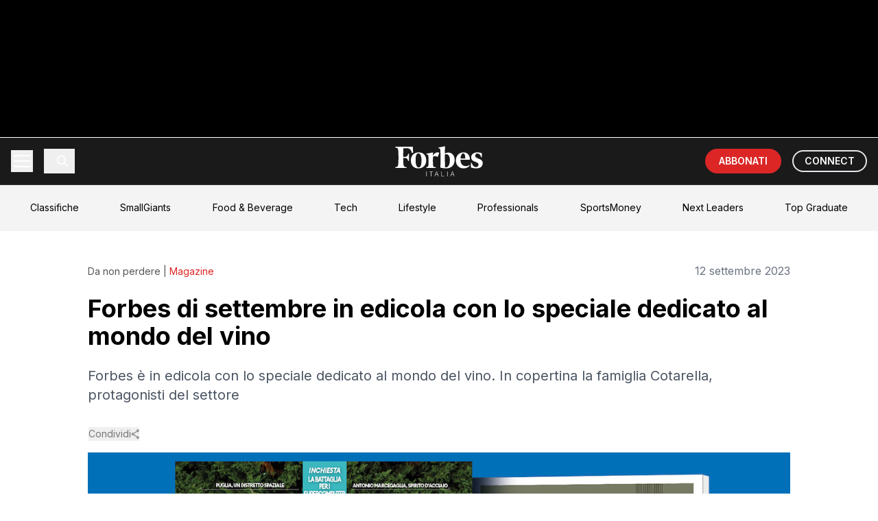

--- FILE ---
content_type: text/html; charset=utf-8
request_url: https://forbes.it/2023/09/12/forbes-settembre-edicola-speciale-vini
body_size: 216603
content:
<!DOCTYPE html><html lang="it"><head><meta charSet="utf-8"/><meta name="viewport" content="width=device-width, initial-scale=1"/><link rel="stylesheet" href="https://underscore-next.forbes.it/_next/static/chunks/ecae3b92822c79c7.css" data-precedence="next"/><link rel="preload" as="script" fetchPriority="low" href="https://underscore-next.forbes.it/_next/static/chunks/59a68b991391b656.js"/><script src="https://underscore-next.forbes.it/_next/static/chunks/a1b957f7f46d613d.js" async=""></script><script src="https://underscore-next.forbes.it/_next/static/chunks/84d5ea041e48f3c2.js" async=""></script><script src="https://underscore-next.forbes.it/_next/static/chunks/b0963200441a576a.js" async=""></script><script src="https://underscore-next.forbes.it/_next/static/chunks/turbopack-3f131a290941c091.js" async=""></script><script src="https://underscore-next.forbes.it/_next/static/chunks/1291888fdabf74fd.js" async=""></script><script src="https://underscore-next.forbes.it/_next/static/chunks/70209bb56c2fa4f9.js" async=""></script><script src="https://underscore-next.forbes.it/_next/static/chunks/105a2e41f845a41d.js" async=""></script><script src="https://underscore-next.forbes.it/_next/static/chunks/7c577d40270a3070.js" async=""></script><script src="https://underscore-next.forbes.it/_next/static/chunks/cf6e75df1b4e5df2.js" async=""></script><script src="https://underscore-next.forbes.it/_next/static/chunks/318a5199a5cc6003.js" async=""></script><link rel="preload" href="https://www.googletagmanager.com/gtm.js?id=GTM-KPK57JV" as="script"/><link rel="preload" href="https://securepubads.g.doubleclick.net/tag/js/gpt.js" as="script"/><meta name="next-size-adjust" content=""/><title>Forbes di settembre in edicola con lo speciale dedicato al mondo del vino | Forbes Italia</title><meta name="description" content="Forbes è in edicola con lo speciale dedicato al mondo del vino. In copertina la famiglia Cotarella, protagonisti del settore"/><meta name="author" content="Forbes.it"/><link rel="manifest" href="/manifest.webmanifest"/><meta name="keywords" content="Antonio Marcegalia, Cotarella, Forbes Magazine, Quantum Computing, speciale vino"/><meta name="creator" content="Forbes.it"/><meta name="publisher" content="Forbes Italia"/><meta name="robots" content="index, follow"/><meta name="googlebot" content="index, follow, max-video-preview:-1, max-image-preview:large, max-snippet:-1"/><meta name="article:published_time" content="2023-09-12T07:53:50.000Z"/><meta name="article:modified_time" content="2023-09-12T07:53:50.000Z"/><meta name="article:author" content="Forbes.it"/><meta name="article:publisher" content="https://www.facebook.com/forbesitaly/"/><meta name="twitter:label1" content="Scritto da"/><meta name="twitter:data1" content="Forbes.it"/><meta name="twitter:label2" content="Tempo di lettura stimato"/><meta name="twitter:data2" content="2 minuti"/><link rel="canonical" href="https://forbes.it/2023/09/12/forbes-settembre-edicola-speciale-vini/"/><meta property="og:title" content="Forbes di settembre in edicola con lo speciale dedicato al mondo del vino"/><meta property="og:description" content="Forbes è in edicola con lo speciale dedicato al mondo del vino. In copertina la famiglia Cotarella, protagonisti del settore"/><meta property="og:url" content="https://forbes.it/2023/09/12/forbes-settembre-edicola-speciale-vini/"/><meta property="og:site_name" content="Forbes Italia"/><meta property="og:locale" content="it_IT"/><meta property="og:image" content="https://forbes.it/wp-content/uploads/2023/09/Forbes-Vol-71-The-First-Mag.jpg"/><meta property="og:image:width" content="1200"/><meta property="og:image:height" content="630"/><meta property="og:image:alt" content="Forbes di settembre in edicola con lo speciale dedicato al mondo del vino"/><meta property="og:image:type" content="image/jpeg"/><meta property="og:type" content="article"/><meta property="article:published_time" content="2023-09-12T07:53:50.000Z"/><meta property="article:modified_time" content="2023-09-12T07:53:50.000Z"/><meta property="article:author" content="Forbes.it"/><meta property="article:section" content="Magazine"/><meta name="twitter:card" content="summary_large_image"/><meta name="twitter:site" content="@forbesitalia"/><meta name="twitter:creator" content="@ForbesItalia"/><meta name="twitter:title" content="Forbes di settembre in edicola con lo speciale dedicato al mondo del vino"/><meta name="twitter:description" content="Forbes è in edicola con lo speciale dedicato al mondo del vino. In copertina la famiglia Cotarella, protagonisti del settore"/><meta name="twitter:image" content="https://forbes.it/wp-content/uploads/2023/09/Forbes-Vol-71-The-First-Mag.jpg"/><meta name="twitter:image:alt" content="Forbes di settembre in edicola con lo speciale dedicato al mondo del vino"/><link rel="icon" href="/static/fav-forbes.png"/><script src="https://underscore-next.forbes.it/_next/static/chunks/a6dad97d9634a72d.js" noModule=""></script></head><body class="inter_fa93af41-module__0D_jrq__className overflow-x-hidden"><div hidden=""><!--$--><!--/$--></div><div class="relative"><div class="fixed inset-0 z-10 h-[1080px] left-[50%] top-0 -translate-x-1/2 w-[1920px] bg-black"><div id="skin-banner-slot" class="w-full max-w-full h-auto flex justify-center items-center"></div></div><div class="relative flex justify-center pt-[200px]"><div class="relative bg-white min-h-screen z-10" style="width:min(1348px, 100%);max-width:100%"><div id="teads_intro" data-teads-splash="true" style="min-height:1px;width:100%"></div><script type="application/ld+json">{"@context":"https://schema.org","@graph":[{"@type":"NewsArticle","@id":"https://forbes.it/2023/09/12/forbes-settembre-edicola-speciale-vini/#article","isPartOf":{"@id":"https://forbes.it/2023/09/12/forbes-settembre-edicola-speciale-vini/"},"author":{"name":"Forbes.it","@id":"https://forbes.it/#/schema/person/8ab33cf22a2f742bd13d2aff46d06263"},"headline":"Forbes di settembre in edicola con lo speciale dedicato al mondo del vino","datePublished":"2023-09-12T07:53:50+00:00","mainEntityOfPage":{"@id":"https://forbes.it/2023/09/12/forbes-settembre-edicola-speciale-vini/"},"wordCount":335,"publisher":{"@id":"https://forbes.it/#organization"},"image":{"@id":"https://forbes.it/2023/09/12/forbes-settembre-edicola-speciale-vini/#primaryimage"},"thumbnailUrl":"https://forbes.it/wp-content/uploads/2023/09/Forbes-Vol-71-The-First-Mag.jpg","keywords":["Antonio Marcegalia","Cotarella","Forbes Magazine","Quantum Computing","speciale vino"],"articleSection":["Magazine"],"inLanguage":"it-IT","copyrightYear":"2023","copyrightHolder":{"@id":"https://forbes.it/#organization"}},{"@type":"WebPage","@id":"https://forbes.it/2023/09/12/forbes-settembre-edicola-speciale-vini/","url":"https://forbes.it/2023/09/12/forbes-settembre-edicola-speciale-vini/","name":"Forbes di settembre in edicola con lo speciale dedicato al mondo del vino","isPartOf":{"@id":"https://forbes.it/#website"},"primaryImageOfPage":{"@id":"https://forbes.it/2023/09/12/forbes-settembre-edicola-speciale-vini/#primaryimage"},"image":{"@id":"https://forbes.it/2023/09/12/forbes-settembre-edicola-speciale-vini/#primaryimage"},"thumbnailUrl":"https://forbes.it/wp-content/uploads/2023/09/Forbes-Vol-71-The-First-Mag.jpg","datePublished":"2023-09-12T07:53:50+00:00","description":"Forbes è in edicola con lo speciale dedicato al mondo del vino. In copertina la famiglia Cotarella, protagonisti del settore","breadcrumb":{"@id":"https://forbes.it/2023/09/12/forbes-settembre-edicola-speciale-vini/#breadcrumb"},"inLanguage":"it-IT","potentialAction":[{"@type":"ReadAction","target":["https://forbes.it/2023/09/12/forbes-settembre-edicola-speciale-vini/"]}]},{"@type":"ImageObject","inLanguage":"it-IT","@id":"https://forbes.it/2023/09/12/forbes-settembre-edicola-speciale-vini/#primaryimage","url":"https://forbes.it/wp-content/uploads/2023/09/Forbes-Vol-71-The-First-Mag.jpg","contentUrl":"https://forbes.it/wp-content/uploads/2023/09/Forbes-Vol-71-The-First-Mag.jpg","width":1200,"height":734,"caption":"Forbes magazine"},{"@type":"BreadcrumbList","@id":"https://forbes.it/2023/09/12/forbes-settembre-edicola-speciale-vini/#breadcrumb","itemListElement":[{"@type":"ListItem","position":1,"name":"Home","item":"https://redazione.forbes.it/"},{"@type":"ListItem","position":2,"name":"Forbes di settembre in edicola con lo speciale dedicato al mondo del vino"}]},{"@type":"WebSite","@id":"https://forbes.it/#website","url":"https://forbes.it/","name":"Forbes Italia","description":"Business, classifiche, leader.","publisher":{"@id":"https://forbes.it/#organization"},"alternateName":"Forbes","potentialAction":[{"@type":"SearchAction","target":{"@type":"EntryPoint","urlTemplate":"https://forbes.it/?s={search_term_string}"},"query-input":{"@type":"PropertyValueSpecification","valueRequired":true,"valueName":"search_term_string"}}],"inLanguage":"it-IT"},{"@type":"Organization","@id":"https://forbes.it/#organization","name":"Forbes Italia","alternateName":"Forbes","url":"https://forbes.it/","logo":{"@type":"ImageObject","inLanguage":"it-IT","@id":"https://forbes.it/#/schema/logo/image/","url":"https://forbes.it/wp-content/uploads/2025/05/F-forbes.png","contentUrl":"https://forbes.it/wp-content/uploads/2025/05/F-forbes.png","width":1000,"height":1000,"caption":"Forbes Italia"},"image":{"@id":"https://forbes.it/#/schema/logo/image/"},"sameAs":["https://www.facebook.com/forbesitaly/","https://x.com/forbesitalia","https://www.instagram.com/forbesitalia/","https://it.linkedin.com/company/forbesitalia","https://www.youtube.com/channel/UCHC3i0FNPjdzDxYvoxwI8TA","https://bsky.app/profile/forbes.it"]},{"@type":"Person","@id":"https://forbes.it/#/schema/person/8ab33cf22a2f742bd13d2aff46d06263","name":"Forbes.it","description":"Forbes Italia è l'edizione italiana del magazine più famoso al mondo su classifiche, cultura economica, leadership imprenditoriale, innovazione e lifestyle.","sameAs":["https://www.facebook.com/forbesitaly","https://www.linkedin.com/company/forbesitalia","https://x.com/@ForbesItalia","https://it.wikipedia.org/wiki/Forbes#Forbes_Italia"],"url":"https://forbes.it/author/redazione/"}]}</script><div class="bg-white"><div class="fixed top-0 left-0 right-0 transform -translate-y-full opacity-0 z-50"><div class="max-w-[1348px] mx-auto"><nav class="bg-fb_black text-white"><div class="relative"><div class="container mx-auto px-4"><div class="h-[68px] flex items-center justify-between"><div class="flex items-center space-x-2 md:space-x-4"><button class="relative w-8 h-8 flex flex-col justify-center items-center group" aria-label="Menu"><span class="w-6 h-0.5 bg-white transition-all duration-300 ease-in-out -translate-y-1"></span><span class="w-6 h-0.5 bg-white transition-opacity duration-300 ease-in-out opacity-100 my-0.5"></span><span class="w-6 h-0.5 bg-white transition-all duration-300 ease-in-out translate-y-1"></span></button><button class="p-2 border-l pl-4"><svg class="w-5 h-5" viewBox="0 0 24 24" fill="none" stroke="currentColor"><path stroke-linecap="round" stroke-linejoin="round" stroke-width="2" d="M21 21l-6-6m2-5a7 7 0 11-14 0 7 7 0 0114 0z"></path></svg></button></div><div class="absolute left-1/2 top-1/2 -translate-x-1/2 -translate-y-1/2"><a href="/"><img alt="Forbes Logo" loading="lazy" width="148" height="50" decoding="async" data-nimg="1" class="w-24 md:w-32" style="color:transparent" src="/static/forbesit_logo.svg"/></a></div><div class="flex items-center space-x-2 md:space-x-4"><a target="_blank" class="bg-red-600 text-white py-2 px-3 md:px-5 rounded-full text-sm font-semibold hover:bg-red-700 transition-colors whitespace-nowrap" href="https://forbes.it/store/">ABBONATI</a><a target="_blank" class=" text-white hover:bg-white/10 py-1 px-3 md:px-4 rounded-full font-semibold text-sm transition-colors whitespace-nowrap border-[2px] hidden sm:block" href="https://forbes.it/connect/">CONNECT</a></div></div></div><div class="absolute left-0 right-0 bg-fb_black transition-all duration-300 ease-in-out overflow-hidden z-50 border-t border-white/10 max-h-0"><div class="container mx-auto px-4 py-4"><div><div><button class="block py-3 text-lg hover:bg-white/10 transition-colors px-4 rounded  w-full text-left flex justify-between items-center"><span>LATEST POSTS</span><svg class="w-4 h-4 transform transition-transform " viewBox="0 0 24 24" fill="none" stroke="currentColor" stroke-width="2"><polyline points="6 9 12 15 18 9"></polyline></svg></button><div class="overflow-hidden transition-all duration-300 max-h-0"><a target="_self" class="block py-2 pl-8 text-base hover:bg-white/10 transition-colors rounded" href="https://forbes.it/2025/12/24/perche-boom-miliardari-self-made-sotto-30-anni/">Perché c&#x27;è un boom di miliardari self-made sotto i 30 anni</a><a target="_self" class="block py-2 pl-8 text-base hover:bg-white/10 transition-colors rounded" href="https://forbes.it/2025/12/23/alphabet-comprato-startup-rinnovabili-475-miliardi/">Alphabet ha comprato una startup delle rinnovabili per 4,75 miliardi di dollari</a><a target="_self" class="block py-2 pl-8 text-base hover:bg-white/10 transition-colors rounded" href="https://forbes.it/2025/12/22/elon-musk-e-appena-diventato-la-prima-persona-con-un-patrimonio-di-700-miliardi-di-dollari/">Elon Musk è appena diventato la prima persona al mondo con un patrimonio di 700 miliardi di dollari</a><a target="_self" class="block py-2 pl-8 text-base hover:bg-white/10 transition-colors rounded" href="https://forbes.it/2025/12/22/ia-scuole-sorveglia-studenti-bagno/">Droni, riconoscimento facciale, IA in ascolto nei bagni: le frontiere della sorveglianza nelle scuole</a><a target="_self" class="block py-2 pl-8 text-base hover:bg-white/10 transition-colors rounded" href="https://forbes.it/2025/12/19/bending-spoons-storia-piu-grande-unicorno-italiano/">I primi 40mila euro, le acquisizioni miliardarie, il modello Real Madrid: la storia di Bending Spoons, il più grande unicorno italiano</a><a target="_self" class="block py-2 pl-8 text-base hover:bg-white/10 transition-colors rounded" href="https://forbes.it/2025/12/19/mercosur-il-veto-degli-allevatori-cosi-una-minoranza-puo-bloccare-leuropa/">Pochi punti di Pil, molti veti: perché gli allevatori possono fermare il Mercosur</a><a target="_self" class="block py-2 pl-8 text-base hover:bg-white/10 transition-colors rounded" href="https://forbes.it/2025/12/17/forbes-italia-una-notte-di-stelle-visioni-e-capitalismo-umanistico/">Forbes Italia: una notte di stelle, visioni e capitalismo umanistico</a><a target="_self" class="block py-2 pl-8 text-base hover:bg-white/10 transition-colors rounded" href="https://forbes.it/2025/12/19/vittorie-portafoglio-sponsor-coco-gauff-atleta-donna-piu-pagata/">Le vittorie, il portafoglio di sponsor, la nuova società di management: Coco Gauff è l&#x27;atleta donna più pagata del mondo</a></div></div></div><div><div><button class="block py-3 text-lg hover:bg-white/10 transition-colors px-4 rounded  w-full text-left flex justify-between items-center"><span>BREAKING NEWS</span><svg class="w-4 h-4 transform transition-transform " viewBox="0 0 24 24" fill="none" stroke="currentColor" stroke-width="2"><polyline points="6 9 12 15 18 9"></polyline></svg></button><div class="overflow-hidden transition-all duration-300 max-h-0"><a target="_self" class="block py-2 pl-8 text-base hover:bg-white/10 transition-colors rounded" href="https://forbes.it/2025/07/22/il-boom-dei-data-center-per-lia-crea-un-nuovo-miliardario-in-corea-del-sud/">Il boom dei data center per l’IA crea un nuovo miliardario in Corea del Sud</a><a target="_self" class="block py-2 pl-8 text-base hover:bg-white/10 transition-colors rounded" href="https://forbes.it/2025/07/23/trump-raggiunto-accordo-commerciale-con-il-giappone-dazi-ridotti-al-15/">Trump: “Raggiunto accordo commerciale con il Giappone, dazi ridotti al 15%”</a><a target="_self" class="block py-2 pl-8 text-base hover:bg-white/10 transition-colors rounded" href="https://forbes.it/2025/07/22/sitael-ha-inaugurato-a-pisa-un-polo-della-propulsione-elettrica-spaziale/">A Pisa inaugurato un polo della propulsione elettrica spaziale</a><a target="_self" class="block py-2 pl-8 text-base hover:bg-white/10 transition-colors rounded" href="https://forbes.it/2025/07/21/bill-gates-e-altri-4-miliardari-hanno-donato-1-miliardo-per-combattere-la-poverta-con-lintelligenza-artificiale/">Bill Gates e altri 4 miliardari hanno donato 1 miliardo per combattere la povertà con l’intelligenza artificiale</a><a target="_self" class="block py-2 pl-8 text-base hover:bg-white/10 transition-colors rounded" href="https://forbes.it/2025/07/21/mancati-investimenti-sugli-stadi-conti-in-rosso-infiltrazioni-mafiose-cosi-il-calcio-italiano-sta-implodendo/">Mancati investimenti sugli stadi, conti in rosso, infiltrazioni mafiose: così il calcio italiano sta implodendo</a><a target="_self" class="block py-2 pl-8 text-base hover:bg-white/10 transition-colors rounded" href="https://forbes.it/2025/07/18/lintelligenza-artificiale-sta-gia-sostitutendo-i-lavori-nel-tech/">L’Intelligenza artificiale sta già sostituendo i lavori nel tech</a><a target="_self" class="block py-2 pl-8 text-base hover:bg-white/10 transition-colors rounded" href="https://forbes.it/2025/07/17/massimo-bottura-racconta-cucina-arte-impegno-sociale/">L’Osteria Francescana, l’arte contemporanea e il ruolo sociale dello chef: Massimo Bottura si racconta</a></div></div></div><div><div><button class="block py-3 text-lg hover:bg-white/10 transition-colors px-4 rounded  w-full text-left flex justify-between items-center"><span>FEATURED POSTS</span><svg class="w-4 h-4 transform transition-transform " viewBox="0 0 24 24" fill="none" stroke="currentColor" stroke-width="2"><polyline points="6 9 12 15 18 9"></polyline></svg></button><div class="overflow-hidden transition-all duration-300 max-h-0"><a target="_self" class="block py-2 pl-8 text-base hover:bg-white/10 transition-colors rounded" href="https://forbes.it/2025/07/16/forbes-italia-lancia-top-graduate-il-ceo-nicola-formichella-ponte-tra-studenti-e-impresa/">Forbes Italia lancia Top Graduate, il ceo Nicola Formichella: “Ponte tra studenti e impresa”</a><a target="_self" class="block py-2 pl-8 text-base hover:bg-white/10 transition-colors rounded" href="https://forbes.it/2025/07/16/davide-marzullo-il-gusto-di-rischiare/">Davide Marzullo | Il gusto di rischiare</a><a target="_self" class="block py-2 pl-8 text-base hover:bg-white/10 transition-colors rounded" href="https://forbes.it/2025/07/18/top-graduate-di-forbes-italia-giovanna-iannantuoni-universita-aperta-digitale-e-internazionale/">Top Graduate di Forbes Italia, Giovanna Iannantuoni: “Università aperta, digitale e internazionale”</a><a target="_self" class="block py-2 pl-8 text-base hover:bg-white/10 transition-colors rounded" href="https://forbes.it/2025/07/15/chill-biz-jack-canevali/">Chill &amp; Biz – Jack Canevali</a><a target="_self" class="block py-2 pl-8 text-base hover:bg-white/10 transition-colors rounded" href="https://forbes.it/2025/07/15/edicola-forbes-luglio-allegato-small-giants/">Forbes di luglio in edicola con la storia di Massimo Bottura e l’allegato Small Giants</a><a target="_self" class="block py-2 pl-8 text-base hover:bg-white/10 transition-colors rounded" href="https://forbes.it/2025/06/26/le-interviste-dei-protagonisti-della-seconda-edizione-di-most-powerful-chef/">Le interviste dei protagonisti della seconda edizione di Most Powerful Chef</a><a target="_self" class="block py-2 pl-8 text-base hover:bg-white/10 transition-colors rounded" href="https://forbes.it/2025/07/17/massimo-bottura-racconta-cucina-arte-impegno-sociale/">L’Osteria Francescana, l’arte contemporanea e il ruolo sociale dello chef: Massimo Bottura si racconta</a></div></div></div><div><a target="_self" class="block py-3 text-lg hover:bg-white/10 transition-colors px-4 rounded " href="https://forbes.it/2025/07/23/douglas-leone-miliardario-nato-genova-guida-sequoia-26-anni/">DAILY COVER</a></div><div><a target="_self" class="block py-3 text-lg hover:bg-white/10 transition-colors px-4 rounded text-red-500 font-bold " href="https://forbes.it/classifiche/">CLASSIFICHE</a></div><div><a target="_self" class="block py-3 text-lg hover:bg-white/10 transition-colors px-4 rounded " href="https://forbes.it/real-time-billionaires">REAL TIME BILLIONAIRES</a></div><div><div><button class="block py-3 text-lg hover:bg-white/10 transition-colors px-4 rounded  w-full text-left flex justify-between items-center"><span>SECTIONS</span><svg class="w-4 h-4 transform transition-transform " viewBox="0 0 24 24" fill="none" stroke="currentColor" stroke-width="2"><polyline points="6 9 12 15 18 9"></polyline></svg></button><div class="overflow-hidden transition-all duration-300 max-h-0"><a target="_self" class="block py-2 pl-8 text-base hover:bg-white/10 transition-colors rounded" href="https://forbes.it/category/money/">Money</a><a target="_self" class="block py-2 pl-8 text-base hover:bg-white/10 transition-colors rounded" href="https://forbes.it/category/business/">Business</a><a target="_self" class="block py-2 pl-8 text-base hover:bg-white/10 transition-colors rounded" href="https://forbes.it/category/innovation/">Innovation</a><a target="_self" class="block py-2 pl-8 text-base hover:bg-white/10 transition-colors rounded" href="https://forbes.it/category/investments/">Investments</a><a target="_self" class="block py-2 pl-8 text-base hover:bg-white/10 transition-colors rounded" href="https://forbes.it/category/smart-mobility/">Smart Mobility</a><a target="_self" class="block py-2 pl-8 text-base hover:bg-white/10 transition-colors rounded" href="https://forbes.it/category/space-economy-2/">Space Economy</a><a target="_self" class="block py-2 pl-8 text-base hover:bg-white/10 transition-colors rounded" href="https://forbes.it/category/responsibility/">Responsibility</a><a target="_self" class="block py-2 pl-8 text-base hover:bg-white/10 transition-colors rounded" href="https://forbes.it/category/cars/">Cars</a><a target="_self" class="block py-2 pl-8 text-base hover:bg-white/10 transition-colors rounded" href="https://forbes.it/category/lifestyle/">Lifestyle</a></div></div></div><div><div><button class="block py-3 text-lg hover:bg-white/10 transition-colors px-4 rounded  w-full text-left flex justify-between items-center"><span>FORBES LISTS</span><svg class="w-4 h-4 transform transition-transform " viewBox="0 0 24 24" fill="none" stroke="currentColor" stroke-width="2"><polyline points="6 9 12 15 18 9"></polyline></svg></button><div class="overflow-hidden transition-all duration-300 max-h-0"><a target="_self" class="block py-2 pl-8 text-base hover:bg-white/10 transition-colors rounded" href="https://forbes.it/classifiche-forbes/forbes-lists/le-persone-piu-ricche-del-mondo/">I Miliardari</a><a target="_self" class="block py-2 pl-8 text-base hover:bg-white/10 transition-colors rounded" href="https://forbes.it/classifiche-forbes/forbes-lists/i-migliori-posti-di-lavoro/">I migliori luoghi di lavoro</a><a target="_self" class="block py-2 pl-8 text-base hover:bg-white/10 transition-colors rounded" href="https://forbes.it/2024/06/05/classifica-migliori-universita-mondo">Le migliori Università</a><a target="_self" class="block py-2 pl-8 text-base hover:bg-white/10 transition-colors rounded" href="https://forbes.it/classifiche-forbes/forbes-lists/le-100-donne-piu-influenti-al-mondo/">Le 100 Donne più Influenti al mondo</a><a target="_self" class="block py-2 pl-8 text-base hover:bg-white/10 transition-colors rounded" href="https://forbes.it/classifiche-forbes/forbes-lists/gli-atleti-piu-pagati-al-mondo/">Gli Atleti più pagati</a><a target="_self" class="block py-2 pl-8 text-base hover:bg-white/10 transition-colors rounded" href="https://forbes.it/2025/05/30/30-squadre-calcio-valgono-piu-mondo">Le squadre di calcio con più valore</a><a target="_self" class="block py-2 pl-8 text-base hover:bg-white/10 transition-colors rounded" href="https://forbes.it/classifiche-forbes/forbes-lists/i-brand-con-piu-valore-al-mondo/">I brand con più valore al mondo</a></div></div></div><div><div><button class="block py-3 text-lg hover:bg-white/10 transition-colors px-4 rounded  w-full text-left flex justify-between items-center"><span>BEST ITALIA</span><svg class="w-4 h-4 transform transition-transform " viewBox="0 0 24 24" fill="none" stroke="currentColor" stroke-width="2"><polyline points="6 9 12 15 18 9"></polyline></svg></button><div class="overflow-hidden transition-all duration-300 max-h-0"><a target="_self" class="block py-2 pl-8 text-base hover:bg-white/10 transition-colors rounded" href="https://forbes.it/classifiche-forbes/best-italia/most-powerful-chef-2025/">Most powerful chef 2025</a><a target="_self" class="block py-2 pl-8 text-base hover:bg-white/10 transition-colors rounded" href="https://forbes.it/classifiche-forbes/best-italia/le-100-leader-vincenti-2/">Top Women</a><a target="_self" class="block py-2 pl-8 text-base hover:bg-white/10 transition-colors rounded" href="https://forbes.it/classifiche-forbes/best-italia/la-carica-dei-100-manager-2/">Top Manager</a><a target="_self" class="block py-2 pl-8 text-base hover:bg-white/10 transition-colors rounded" href="https://forbes.it/classifiche-forbes/best-italia/iconic-wineries-2025/">Iconic Wineries</a><a target="_self" class="block py-2 pl-8 text-base hover:bg-white/10 transition-colors rounded" href="https://forbes.it/classifiche-forbes/best-italia/i-maestri-del-calice-2025/">Maestri del Calice</a></div></div></div><div><a target="_self" class="block py-3 text-lg hover:bg-white/10 transition-colors px-4 rounded " href="https://forbes.it/classifiche/under-30/">UNDER 30</a></div><div><div><button class="block py-3 text-lg hover:bg-white/10 transition-colors px-4 rounded  w-full text-left flex justify-between items-center"><span>CORPORATE</span><svg class="w-4 h-4 transform transition-transform " viewBox="0 0 24 24" fill="none" stroke="currentColor" stroke-width="2"><polyline points="6 9 12 15 18 9"></polyline></svg></button><div class="overflow-hidden transition-all duration-300 max-h-0"><a target="_self" class="block py-2 pl-8 text-base hover:bg-white/10 transition-colors rounded" href="https://forbes.it/category/brandvoice/">BrandVoice</a><a target="_self" class="block py-2 pl-8 text-base hover:bg-white/10 transition-colors rounded" href="https://forbes.it/category/good-stories/">Good Stories</a><a target="_self" class="block py-2 pl-8 text-base hover:bg-white/10 transition-colors rounded" href="https://forbes.it/category/best-in-class/">Best in Class</a><a target="_self" class="block py-2 pl-8 text-base hover:bg-white/10 transition-colors rounded" href="https://forbes.it/speciali/">Speciali</a></div></div></div><div><div><button class="block py-3 text-lg hover:bg-white/10 transition-colors px-4 rounded  w-full text-left flex justify-between items-center"><span>EVENTI</span><svg class="w-4 h-4 transform transition-transform " viewBox="0 0 24 24" fill="none" stroke="currentColor" stroke-width="2"><polyline points="6 9 12 15 18 9"></polyline></svg></button><div class="overflow-hidden transition-all duration-300 max-h-0"><a target="_self" class="block py-2 pl-8 text-base hover:bg-white/10 transition-colors rounded" href="https://forbes.it/smallgiants/">Small Giants</a><a target="_self" class="block py-2 pl-8 text-base hover:bg-white/10 transition-colors rounded" href="https://forbes.it/italian-excellence/">Italian Excellence</a><a target="_self" class="block py-2 pl-8 text-base hover:bg-white/10 transition-colors rounded" href="https://forbes.it/eventi/top-creators-awards/">Top Creators Awards</a><a target="_self" class="block py-2 pl-8 text-base hover:bg-white/10 transition-colors rounded" href="https://forbes.it/eventi/under-30-party-2/">Under 30 Party</a><a target="_self" class="block py-2 pl-8 text-base hover:bg-white/10 transition-colors rounded" href="https://forbes.it/eventi/healthcare-summit-2025/">Healthcare Summit</a><a target="_self" class="block py-2 pl-8 text-base hover:bg-white/10 transition-colors rounded" href="https://forbes.it/eventi/women-week/">Forbes Women’s Week</a><a target="_self" class="block py-2 pl-8 text-base hover:bg-white/10 transition-colors rounded" href="https://forbes.it/eventi/ceo-awards/">Ceo Awards</a><a target="_self" class="block py-2 pl-8 text-base hover:bg-white/10 transition-colors rounded" href="https://forbes.it/eventi/private-banking-awards/">Private Banking Awards</a><a target="_self" class="block py-2 pl-8 text-base hover:bg-white/10 transition-colors rounded" href="https://forbes.it/eventi/forbes-nuovo-rinascimento/">Nuovo Rinascimento</a><a target="_self" class="block py-2 pl-8 text-base hover:bg-white/10 transition-colors rounded" href="https://forbes.it/tag/winter-gala/">Winter Gala</a></div></div></div><div><a target="_self" class="block py-3 text-lg hover:bg-white/10 transition-colors px-4 rounded " href="https://forbes.it/tag/small-giants/">SMALL GIANTS</a></div><div><a target="_self" class="block py-3 text-lg hover:bg-white/10 transition-colors px-4 rounded " href="https://forbes.it/category/podcast/">PODCAST</a></div><div><a target="_self" class="block py-3 text-lg hover:bg-white/10 transition-colors px-4 rounded " href="https://forbes.it/category/video/">VIDEO</a></div><div><a target="_self" class="block py-3 text-lg hover:bg-white/10 transition-colors px-4 rounded " href="https://forbes.it/category/magazine/">MAGAZINE</a></div><div><a target="_self" class="block py-3 text-lg hover:bg-white/10 transition-colors px-4 rounded " href="https://nextleaders.forbes.it/">NEXT LEADERS</a></div><div><a target="_self" class="block py-3 text-lg hover:bg-white/10 transition-colors px-4 rounded " href="https://forbes.it/category/top-graduate/">TOP GRADUATE</a></div><div><a target="_blank" class="block py-3 text-lg hover:bg-white/10 transition-colors px-4 rounded " href="https://a5i0c7.emailsp.com/frontend/forms/Subscription.aspx?idList=6&amp;idForm=4&amp;guid=24E883A0-2F91-4851-B543-93FD772A34C7">NEWSLETTER</a></div><div><a target="_self" class="block py-3 text-lg hover:bg-white/10 transition-colors px-4 rounded " href="https://forbes.it/store/">ABBONAMENTI</a></div></div></div></div></nav></div></div><div class="opacity-100 transform translate-y-0 relative z-[75]"><nav class="bg-fb_black text-white"><div class="relative"><div class="container mx-auto px-4"><div class="h-[68px] flex items-center justify-between"><div class="flex items-center space-x-2 md:space-x-4"><button class="relative w-8 h-8 flex flex-col justify-center items-center group" aria-label="Menu"><span class="w-6 h-0.5 bg-white transition-all duration-300 ease-in-out -translate-y-1"></span><span class="w-6 h-0.5 bg-white transition-opacity duration-300 ease-in-out opacity-100 my-0.5"></span><span class="w-6 h-0.5 bg-white transition-all duration-300 ease-in-out translate-y-1"></span></button><button class="p-2 border-l pl-4"><svg class="w-5 h-5" viewBox="0 0 24 24" fill="none" stroke="currentColor"><path stroke-linecap="round" stroke-linejoin="round" stroke-width="2" d="M21 21l-6-6m2-5a7 7 0 11-14 0 7 7 0 0114 0z"></path></svg></button></div><div class="absolute left-1/2 top-1/2 -translate-x-1/2 -translate-y-1/2"><a href="/"><img alt="Forbes Logo" loading="lazy" width="148" height="50" decoding="async" data-nimg="1" class="w-24 md:w-32" style="color:transparent" src="/static/forbesit_logo.svg"/></a></div><div class="flex items-center space-x-2 md:space-x-4"><a target="_blank" class="bg-red-600 text-white py-2 px-3 md:px-5 rounded-full text-sm font-semibold hover:bg-red-700 transition-colors whitespace-nowrap" href="https://forbes.it/store/">ABBONATI</a><a target="_blank" class=" text-white hover:bg-white/10 py-1 px-3 md:px-4 rounded-full font-semibold text-sm transition-colors whitespace-nowrap border-[2px] hidden sm:block" href="https://forbes.it/connect/">CONNECT</a></div></div></div><div class="absolute left-0 right-0 bg-fb_black transition-all duration-300 ease-in-out overflow-hidden z-50 border-t border-white/10 max-h-0"><div class="container mx-auto px-4 py-4"><div><div><button class="block py-3 text-lg hover:bg-white/10 transition-colors px-4 rounded  w-full text-left flex justify-between items-center"><span>LATEST POSTS</span><svg class="w-4 h-4 transform transition-transform " viewBox="0 0 24 24" fill="none" stroke="currentColor" stroke-width="2"><polyline points="6 9 12 15 18 9"></polyline></svg></button><div class="overflow-hidden transition-all duration-300 max-h-0"><a target="_self" class="block py-2 pl-8 text-base hover:bg-white/10 transition-colors rounded" href="https://forbes.it/2025/12/24/perche-boom-miliardari-self-made-sotto-30-anni/">Perché c&#x27;è un boom di miliardari self-made sotto i 30 anni</a><a target="_self" class="block py-2 pl-8 text-base hover:bg-white/10 transition-colors rounded" href="https://forbes.it/2025/12/23/alphabet-comprato-startup-rinnovabili-475-miliardi/">Alphabet ha comprato una startup delle rinnovabili per 4,75 miliardi di dollari</a><a target="_self" class="block py-2 pl-8 text-base hover:bg-white/10 transition-colors rounded" href="https://forbes.it/2025/12/22/elon-musk-e-appena-diventato-la-prima-persona-con-un-patrimonio-di-700-miliardi-di-dollari/">Elon Musk è appena diventato la prima persona al mondo con un patrimonio di 700 miliardi di dollari</a><a target="_self" class="block py-2 pl-8 text-base hover:bg-white/10 transition-colors rounded" href="https://forbes.it/2025/12/22/ia-scuole-sorveglia-studenti-bagno/">Droni, riconoscimento facciale, IA in ascolto nei bagni: le frontiere della sorveglianza nelle scuole</a><a target="_self" class="block py-2 pl-8 text-base hover:bg-white/10 transition-colors rounded" href="https://forbes.it/2025/12/19/bending-spoons-storia-piu-grande-unicorno-italiano/">I primi 40mila euro, le acquisizioni miliardarie, il modello Real Madrid: la storia di Bending Spoons, il più grande unicorno italiano</a><a target="_self" class="block py-2 pl-8 text-base hover:bg-white/10 transition-colors rounded" href="https://forbes.it/2025/12/19/mercosur-il-veto-degli-allevatori-cosi-una-minoranza-puo-bloccare-leuropa/">Pochi punti di Pil, molti veti: perché gli allevatori possono fermare il Mercosur</a><a target="_self" class="block py-2 pl-8 text-base hover:bg-white/10 transition-colors rounded" href="https://forbes.it/2025/12/17/forbes-italia-una-notte-di-stelle-visioni-e-capitalismo-umanistico/">Forbes Italia: una notte di stelle, visioni e capitalismo umanistico</a><a target="_self" class="block py-2 pl-8 text-base hover:bg-white/10 transition-colors rounded" href="https://forbes.it/2025/12/19/vittorie-portafoglio-sponsor-coco-gauff-atleta-donna-piu-pagata/">Le vittorie, il portafoglio di sponsor, la nuova società di management: Coco Gauff è l&#x27;atleta donna più pagata del mondo</a></div></div></div><div><div><button class="block py-3 text-lg hover:bg-white/10 transition-colors px-4 rounded  w-full text-left flex justify-between items-center"><span>BREAKING NEWS</span><svg class="w-4 h-4 transform transition-transform " viewBox="0 0 24 24" fill="none" stroke="currentColor" stroke-width="2"><polyline points="6 9 12 15 18 9"></polyline></svg></button><div class="overflow-hidden transition-all duration-300 max-h-0"><a target="_self" class="block py-2 pl-8 text-base hover:bg-white/10 transition-colors rounded" href="https://forbes.it/2025/07/22/il-boom-dei-data-center-per-lia-crea-un-nuovo-miliardario-in-corea-del-sud/">Il boom dei data center per l’IA crea un nuovo miliardario in Corea del Sud</a><a target="_self" class="block py-2 pl-8 text-base hover:bg-white/10 transition-colors rounded" href="https://forbes.it/2025/07/23/trump-raggiunto-accordo-commerciale-con-il-giappone-dazi-ridotti-al-15/">Trump: “Raggiunto accordo commerciale con il Giappone, dazi ridotti al 15%”</a><a target="_self" class="block py-2 pl-8 text-base hover:bg-white/10 transition-colors rounded" href="https://forbes.it/2025/07/22/sitael-ha-inaugurato-a-pisa-un-polo-della-propulsione-elettrica-spaziale/">A Pisa inaugurato un polo della propulsione elettrica spaziale</a><a target="_self" class="block py-2 pl-8 text-base hover:bg-white/10 transition-colors rounded" href="https://forbes.it/2025/07/21/bill-gates-e-altri-4-miliardari-hanno-donato-1-miliardo-per-combattere-la-poverta-con-lintelligenza-artificiale/">Bill Gates e altri 4 miliardari hanno donato 1 miliardo per combattere la povertà con l’intelligenza artificiale</a><a target="_self" class="block py-2 pl-8 text-base hover:bg-white/10 transition-colors rounded" href="https://forbes.it/2025/07/21/mancati-investimenti-sugli-stadi-conti-in-rosso-infiltrazioni-mafiose-cosi-il-calcio-italiano-sta-implodendo/">Mancati investimenti sugli stadi, conti in rosso, infiltrazioni mafiose: così il calcio italiano sta implodendo</a><a target="_self" class="block py-2 pl-8 text-base hover:bg-white/10 transition-colors rounded" href="https://forbes.it/2025/07/18/lintelligenza-artificiale-sta-gia-sostitutendo-i-lavori-nel-tech/">L’Intelligenza artificiale sta già sostituendo i lavori nel tech</a><a target="_self" class="block py-2 pl-8 text-base hover:bg-white/10 transition-colors rounded" href="https://forbes.it/2025/07/17/massimo-bottura-racconta-cucina-arte-impegno-sociale/">L’Osteria Francescana, l’arte contemporanea e il ruolo sociale dello chef: Massimo Bottura si racconta</a></div></div></div><div><div><button class="block py-3 text-lg hover:bg-white/10 transition-colors px-4 rounded  w-full text-left flex justify-between items-center"><span>FEATURED POSTS</span><svg class="w-4 h-4 transform transition-transform " viewBox="0 0 24 24" fill="none" stroke="currentColor" stroke-width="2"><polyline points="6 9 12 15 18 9"></polyline></svg></button><div class="overflow-hidden transition-all duration-300 max-h-0"><a target="_self" class="block py-2 pl-8 text-base hover:bg-white/10 transition-colors rounded" href="https://forbes.it/2025/07/16/forbes-italia-lancia-top-graduate-il-ceo-nicola-formichella-ponte-tra-studenti-e-impresa/">Forbes Italia lancia Top Graduate, il ceo Nicola Formichella: “Ponte tra studenti e impresa”</a><a target="_self" class="block py-2 pl-8 text-base hover:bg-white/10 transition-colors rounded" href="https://forbes.it/2025/07/16/davide-marzullo-il-gusto-di-rischiare/">Davide Marzullo | Il gusto di rischiare</a><a target="_self" class="block py-2 pl-8 text-base hover:bg-white/10 transition-colors rounded" href="https://forbes.it/2025/07/18/top-graduate-di-forbes-italia-giovanna-iannantuoni-universita-aperta-digitale-e-internazionale/">Top Graduate di Forbes Italia, Giovanna Iannantuoni: “Università aperta, digitale e internazionale”</a><a target="_self" class="block py-2 pl-8 text-base hover:bg-white/10 transition-colors rounded" href="https://forbes.it/2025/07/15/chill-biz-jack-canevali/">Chill &amp; Biz – Jack Canevali</a><a target="_self" class="block py-2 pl-8 text-base hover:bg-white/10 transition-colors rounded" href="https://forbes.it/2025/07/15/edicola-forbes-luglio-allegato-small-giants/">Forbes di luglio in edicola con la storia di Massimo Bottura e l’allegato Small Giants</a><a target="_self" class="block py-2 pl-8 text-base hover:bg-white/10 transition-colors rounded" href="https://forbes.it/2025/06/26/le-interviste-dei-protagonisti-della-seconda-edizione-di-most-powerful-chef/">Le interviste dei protagonisti della seconda edizione di Most Powerful Chef</a><a target="_self" class="block py-2 pl-8 text-base hover:bg-white/10 transition-colors rounded" href="https://forbes.it/2025/07/17/massimo-bottura-racconta-cucina-arte-impegno-sociale/">L’Osteria Francescana, l’arte contemporanea e il ruolo sociale dello chef: Massimo Bottura si racconta</a></div></div></div><div><a target="_self" class="block py-3 text-lg hover:bg-white/10 transition-colors px-4 rounded " href="https://forbes.it/2025/07/23/douglas-leone-miliardario-nato-genova-guida-sequoia-26-anni/">DAILY COVER</a></div><div><a target="_self" class="block py-3 text-lg hover:bg-white/10 transition-colors px-4 rounded text-red-500 font-bold " href="https://forbes.it/classifiche/">CLASSIFICHE</a></div><div><a target="_self" class="block py-3 text-lg hover:bg-white/10 transition-colors px-4 rounded " href="https://forbes.it/real-time-billionaires">REAL TIME BILLIONAIRES</a></div><div><div><button class="block py-3 text-lg hover:bg-white/10 transition-colors px-4 rounded  w-full text-left flex justify-between items-center"><span>SECTIONS</span><svg class="w-4 h-4 transform transition-transform " viewBox="0 0 24 24" fill="none" stroke="currentColor" stroke-width="2"><polyline points="6 9 12 15 18 9"></polyline></svg></button><div class="overflow-hidden transition-all duration-300 max-h-0"><a target="_self" class="block py-2 pl-8 text-base hover:bg-white/10 transition-colors rounded" href="https://forbes.it/category/money/">Money</a><a target="_self" class="block py-2 pl-8 text-base hover:bg-white/10 transition-colors rounded" href="https://forbes.it/category/business/">Business</a><a target="_self" class="block py-2 pl-8 text-base hover:bg-white/10 transition-colors rounded" href="https://forbes.it/category/innovation/">Innovation</a><a target="_self" class="block py-2 pl-8 text-base hover:bg-white/10 transition-colors rounded" href="https://forbes.it/category/investments/">Investments</a><a target="_self" class="block py-2 pl-8 text-base hover:bg-white/10 transition-colors rounded" href="https://forbes.it/category/smart-mobility/">Smart Mobility</a><a target="_self" class="block py-2 pl-8 text-base hover:bg-white/10 transition-colors rounded" href="https://forbes.it/category/space-economy-2/">Space Economy</a><a target="_self" class="block py-2 pl-8 text-base hover:bg-white/10 transition-colors rounded" href="https://forbes.it/category/responsibility/">Responsibility</a><a target="_self" class="block py-2 pl-8 text-base hover:bg-white/10 transition-colors rounded" href="https://forbes.it/category/cars/">Cars</a><a target="_self" class="block py-2 pl-8 text-base hover:bg-white/10 transition-colors rounded" href="https://forbes.it/category/lifestyle/">Lifestyle</a></div></div></div><div><div><button class="block py-3 text-lg hover:bg-white/10 transition-colors px-4 rounded  w-full text-left flex justify-between items-center"><span>FORBES LISTS</span><svg class="w-4 h-4 transform transition-transform " viewBox="0 0 24 24" fill="none" stroke="currentColor" stroke-width="2"><polyline points="6 9 12 15 18 9"></polyline></svg></button><div class="overflow-hidden transition-all duration-300 max-h-0"><a target="_self" class="block py-2 pl-8 text-base hover:bg-white/10 transition-colors rounded" href="https://forbes.it/classifiche-forbes/forbes-lists/le-persone-piu-ricche-del-mondo/">I Miliardari</a><a target="_self" class="block py-2 pl-8 text-base hover:bg-white/10 transition-colors rounded" href="https://forbes.it/classifiche-forbes/forbes-lists/i-migliori-posti-di-lavoro/">I migliori luoghi di lavoro</a><a target="_self" class="block py-2 pl-8 text-base hover:bg-white/10 transition-colors rounded" href="https://forbes.it/2024/06/05/classifica-migliori-universita-mondo">Le migliori Università</a><a target="_self" class="block py-2 pl-8 text-base hover:bg-white/10 transition-colors rounded" href="https://forbes.it/classifiche-forbes/forbes-lists/le-100-donne-piu-influenti-al-mondo/">Le 100 Donne più Influenti al mondo</a><a target="_self" class="block py-2 pl-8 text-base hover:bg-white/10 transition-colors rounded" href="https://forbes.it/classifiche-forbes/forbes-lists/gli-atleti-piu-pagati-al-mondo/">Gli Atleti più pagati</a><a target="_self" class="block py-2 pl-8 text-base hover:bg-white/10 transition-colors rounded" href="https://forbes.it/2025/05/30/30-squadre-calcio-valgono-piu-mondo">Le squadre di calcio con più valore</a><a target="_self" class="block py-2 pl-8 text-base hover:bg-white/10 transition-colors rounded" href="https://forbes.it/classifiche-forbes/forbes-lists/i-brand-con-piu-valore-al-mondo/">I brand con più valore al mondo</a></div></div></div><div><div><button class="block py-3 text-lg hover:bg-white/10 transition-colors px-4 rounded  w-full text-left flex justify-between items-center"><span>BEST ITALIA</span><svg class="w-4 h-4 transform transition-transform " viewBox="0 0 24 24" fill="none" stroke="currentColor" stroke-width="2"><polyline points="6 9 12 15 18 9"></polyline></svg></button><div class="overflow-hidden transition-all duration-300 max-h-0"><a target="_self" class="block py-2 pl-8 text-base hover:bg-white/10 transition-colors rounded" href="https://forbes.it/classifiche-forbes/best-italia/most-powerful-chef-2025/">Most powerful chef 2025</a><a target="_self" class="block py-2 pl-8 text-base hover:bg-white/10 transition-colors rounded" href="https://forbes.it/classifiche-forbes/best-italia/le-100-leader-vincenti-2/">Top Women</a><a target="_self" class="block py-2 pl-8 text-base hover:bg-white/10 transition-colors rounded" href="https://forbes.it/classifiche-forbes/best-italia/la-carica-dei-100-manager-2/">Top Manager</a><a target="_self" class="block py-2 pl-8 text-base hover:bg-white/10 transition-colors rounded" href="https://forbes.it/classifiche-forbes/best-italia/iconic-wineries-2025/">Iconic Wineries</a><a target="_self" class="block py-2 pl-8 text-base hover:bg-white/10 transition-colors rounded" href="https://forbes.it/classifiche-forbes/best-italia/i-maestri-del-calice-2025/">Maestri del Calice</a></div></div></div><div><a target="_self" class="block py-3 text-lg hover:bg-white/10 transition-colors px-4 rounded " href="https://forbes.it/classifiche/under-30/">UNDER 30</a></div><div><div><button class="block py-3 text-lg hover:bg-white/10 transition-colors px-4 rounded  w-full text-left flex justify-between items-center"><span>CORPORATE</span><svg class="w-4 h-4 transform transition-transform " viewBox="0 0 24 24" fill="none" stroke="currentColor" stroke-width="2"><polyline points="6 9 12 15 18 9"></polyline></svg></button><div class="overflow-hidden transition-all duration-300 max-h-0"><a target="_self" class="block py-2 pl-8 text-base hover:bg-white/10 transition-colors rounded" href="https://forbes.it/category/brandvoice/">BrandVoice</a><a target="_self" class="block py-2 pl-8 text-base hover:bg-white/10 transition-colors rounded" href="https://forbes.it/category/good-stories/">Good Stories</a><a target="_self" class="block py-2 pl-8 text-base hover:bg-white/10 transition-colors rounded" href="https://forbes.it/category/best-in-class/">Best in Class</a><a target="_self" class="block py-2 pl-8 text-base hover:bg-white/10 transition-colors rounded" href="https://forbes.it/speciali/">Speciali</a></div></div></div><div><div><button class="block py-3 text-lg hover:bg-white/10 transition-colors px-4 rounded  w-full text-left flex justify-between items-center"><span>EVENTI</span><svg class="w-4 h-4 transform transition-transform " viewBox="0 0 24 24" fill="none" stroke="currentColor" stroke-width="2"><polyline points="6 9 12 15 18 9"></polyline></svg></button><div class="overflow-hidden transition-all duration-300 max-h-0"><a target="_self" class="block py-2 pl-8 text-base hover:bg-white/10 transition-colors rounded" href="https://forbes.it/smallgiants/">Small Giants</a><a target="_self" class="block py-2 pl-8 text-base hover:bg-white/10 transition-colors rounded" href="https://forbes.it/italian-excellence/">Italian Excellence</a><a target="_self" class="block py-2 pl-8 text-base hover:bg-white/10 transition-colors rounded" href="https://forbes.it/eventi/top-creators-awards/">Top Creators Awards</a><a target="_self" class="block py-2 pl-8 text-base hover:bg-white/10 transition-colors rounded" href="https://forbes.it/eventi/under-30-party-2/">Under 30 Party</a><a target="_self" class="block py-2 pl-8 text-base hover:bg-white/10 transition-colors rounded" href="https://forbes.it/eventi/healthcare-summit-2025/">Healthcare Summit</a><a target="_self" class="block py-2 pl-8 text-base hover:bg-white/10 transition-colors rounded" href="https://forbes.it/eventi/women-week/">Forbes Women’s Week</a><a target="_self" class="block py-2 pl-8 text-base hover:bg-white/10 transition-colors rounded" href="https://forbes.it/eventi/ceo-awards/">Ceo Awards</a><a target="_self" class="block py-2 pl-8 text-base hover:bg-white/10 transition-colors rounded" href="https://forbes.it/eventi/private-banking-awards/">Private Banking Awards</a><a target="_self" class="block py-2 pl-8 text-base hover:bg-white/10 transition-colors rounded" href="https://forbes.it/eventi/forbes-nuovo-rinascimento/">Nuovo Rinascimento</a><a target="_self" class="block py-2 pl-8 text-base hover:bg-white/10 transition-colors rounded" href="https://forbes.it/tag/winter-gala/">Winter Gala</a></div></div></div><div><a target="_self" class="block py-3 text-lg hover:bg-white/10 transition-colors px-4 rounded " href="https://forbes.it/tag/small-giants/">SMALL GIANTS</a></div><div><a target="_self" class="block py-3 text-lg hover:bg-white/10 transition-colors px-4 rounded " href="https://forbes.it/category/podcast/">PODCAST</a></div><div><a target="_self" class="block py-3 text-lg hover:bg-white/10 transition-colors px-4 rounded " href="https://forbes.it/category/video/">VIDEO</a></div><div><a target="_self" class="block py-3 text-lg hover:bg-white/10 transition-colors px-4 rounded " href="https://forbes.it/category/magazine/">MAGAZINE</a></div><div><a target="_self" class="block py-3 text-lg hover:bg-white/10 transition-colors px-4 rounded " href="https://nextleaders.forbes.it/">NEXT LEADERS</a></div><div><a target="_self" class="block py-3 text-lg hover:bg-white/10 transition-colors px-4 rounded " href="https://forbes.it/category/top-graduate/">TOP GRADUATE</a></div><div><a target="_blank" class="block py-3 text-lg hover:bg-white/10 transition-colors px-4 rounded " href="https://a5i0c7.emailsp.com/frontend/forms/Subscription.aspx?idList=6&amp;idForm=4&amp;guid=24E883A0-2F91-4851-B543-93FD772A34C7">NEWSLETTER</a></div><div><a target="_self" class="block py-3 text-lg hover:bg-white/10 transition-colors px-4 rounded " href="https://forbes.it/store/">ABBONAMENTI</a></div></div></div></div></nav><nav class="hidden lg:block bg-[#F4F4F4]"><div class="container mx-auto px-4"><div class="flex items-center justify-between h-[68px]"><div class="hidden lg:flex flex-grow justify-between mx-4"><a target="_self" class="py-2 px-3 hover:bg-gray-100 text-sm text-black rounded-full transition-colors whitespace-nowrap" href="https://forbes.it/classifiche/">Classifiche</a><a target="_self" class="py-2 px-3 hover:bg-gray-100 text-sm text-black rounded-full transition-colors whitespace-nowrap" href="https://forbes.it/smallgiants/">SmallGiants</a><a target="_self" class="py-2 px-3 hover:bg-gray-100 text-sm text-black rounded-full transition-colors whitespace-nowrap" href="https://forbes.it/category/food-and-beverage/">Food &amp; Beverage</a><a target="_self" class="py-2 px-3 hover:bg-gray-100 text-sm text-black rounded-full transition-colors whitespace-nowrap" href="https://forbes.it/category/tech/">Tech</a><a target="_self" class="py-2 px-3 hover:bg-gray-100 text-sm text-black rounded-full transition-colors whitespace-nowrap" href="https://forbes.it/category/lifestyle/">Lifestyle</a><a target="_self" class="py-2 px-3 hover:bg-gray-100 text-sm text-black rounded-full transition-colors whitespace-nowrap" href="https://forbes.it/category/professionals/">Professionals</a><a target="_self" class="py-2 px-3 hover:bg-gray-100 text-sm text-black rounded-full transition-colors whitespace-nowrap" href="https://forbes.it/category/sportsmoney/">SportsMoney</a><a target="_blank" class="py-2 px-3 hover:bg-gray-100 text-sm text-black rounded-full transition-colors whitespace-nowrap" href="https://nextleaders.forbes.it/">Next Leaders</a><a target="_self" class="py-2 px-3 hover:bg-gray-100 text-sm text-black rounded-full transition-colors whitespace-nowrap" href="https://forbes.it/category/top-graduate/">Top Graduate</a></div></div></div></nav></div></div><div class="flex justify-center w-full mt-6 md:mt-12 mb-8 md:mb-16 px-4 md:px-0"><div class="w-full md:w-[1024px]"><div class="flex items-center justify-between text-gray-500 mb-4 md:mb-6 text-sm px-4 md:px-0"><div><span class="text-[#555555] mr-1">Da non perdere |</span><span class="text-red-600"><span>Magazine</span></span></div><div><span class="text-[16px]">12 settembre 2023</span></div></div><h1 class="text-2xl md:text-4xl font-bold mb-4 md:mb-6 px-4 md:px-0">Forbes di settembre in edicola con lo speciale dedicato al mondo del vino</h1><div class="text-lg md:text-xl text-gray-600 mb-6 md:mb-8 px-4 md:px-0">Forbes è in edicola con lo speciale dedicato al mondo del vino. In copertina la famiglia Cotarella, protagonisti del settore</div><div class="mb-4 px-4 md:px-0"><div class="relative"><button class="relative flex items-center gap-1 md:gap-1 text-xs text-fb_gray md:text-sm border border-white"><div class="relative z-10 flex items-center gap-1 md:gap-1"><span class="whitespace-nowrap">Condividi</span><svg width="12" height="15" viewBox="0 0 12 15" fill="none" xmlns="http://www.w3.org/2000/svg"><path d="M9.67985 14.2594C9.60387 14.2386 9.52716 14.2186 9.45119 14.197C8.51417 13.9371 7.91606 13.0132 8.00544 11.9566C8.01214 11.871 7.99502 11.8286 7.92723 11.7846C6.51277 10.8592 5.0998 9.93215 3.68832 9.00271C3.61308 8.95312 3.56468 8.96032 3.49541 9.00831C2.34685 9.80897 0.857902 9.11789 0.552519 7.71653C0.305974 6.58553 1.04486 5.39134 2.11223 5.21057C2.6068 5.12658 3.06488 5.21777 3.48423 5.51212C3.56914 5.57131 3.62798 5.56411 3.71067 5.50972C5.10725 4.58908 6.50606 3.67084 7.90563 2.755C7.98236 2.7046 8.01363 2.66061 8.00544 2.55423C7.92053 1.46402 8.53428 0.563376 9.52567 0.31062C10.5699 0.0434665 11.6783 0.853726 11.8474 1.98793C12.0261 3.19012 11.2708 4.22354 10.2616 4.40591C9.77222 4.49469 9.31786 4.39071 8.90224 4.10356C8.82104 4.04837 8.76443 4.04197 8.67803 4.09876C7.27847 5.0234 5.87593 5.94324 4.47264 6.86148C4.39295 6.91347 4.36687 6.96147 4.37805 7.06385C4.39443 7.20302 4.39295 7.347 4.37656 7.48617C4.36538 7.57736 4.39517 7.61335 4.45923 7.65575C5.86923 8.57878 7.27922 9.50422 8.68698 10.4321C8.76221 10.4817 8.81434 10.4809 8.88883 10.4305C10.0485 9.6522 11.495 10.2825 11.8257 11.7086C12.0939 12.862 11.3349 14.0642 10.234 14.233C10.2102 14.237 10.1871 14.2506 10.1633 14.2594H9.67985Z" fill="#979797"></path></svg></div></button></div></div><div class="mb-6 md:mb-8"><div class="relative w-full"><img alt="Forbes di settembre in edicola con lo speciale dedicato al mondo del vino" loading="lazy" width="1024" height="710" decoding="async" data-nimg="1" class="object-cover mx-auto" style="color:transparent" src="https://forbes.it/wp-content/uploads/2023/09/Forbes-Vol-71-The-First-Mag.jpg"/></div></div><div class="flex flex-col md:flex-row justify-between items-start py-4 mb-6 md:mb-8 px-4 md:px-0 gap-4 md:gap-0"><div class="flex flex-wrap items-center gap-2 md:gap-4 w-full"><div class="flex-col flex-wrap relative hidden md:block"><div class="bg-black flex items-center p-2 rounded-t-lg"><h3 class="flex items-center text-white text-sm md:text-base uppercase"><svg width="17" height="15" viewBox="0 0 17 15" fill="none" xmlns="http://www.w3.org/2000/svg"><g clip-path="url(#clip0_3984_780)"><path fill-rule="evenodd" clip-rule="evenodd" d="M7.28808 8.54114C7.01477 9.98734 6.32602 11.6846 5.15625 12.7291C6.32602 11.8955 7.24435 11.1523 8.49065 11.1523C9.73696 11.1523 10.6662 11.9859 11.9344 12.8094C10.5569 11.8353 9.1466 8.57127 7.28808 8.55118V8.54114Z" fill="white"></path><path fill-rule="evenodd" clip-rule="evenodd" d="M7.34277 8.49093C8.38136 8.41058 9.38715 9.45506 10.3273 10.5698C10.0322 9.89695 9.82445 9.21402 9.68232 8.50097C8.87332 8.3905 8.15178 8.38045 7.34277 8.50097V8.49093Z" fill="white"></path><path fill-rule="evenodd" clip-rule="evenodd" d="M14.0444 10.1681C13.0386 9.35462 11.4316 8.78217 9.97754 8.54114C10.2399 9.88691 10.8631 11.3632 11.7486 12.2771C12.9621 13.5325 14.2631 13.633 14.93 13.0906C15.5312 12.478 15.4219 11.2829 14.0554 10.1681H14.0444Z" fill="white"></path><path fill-rule="evenodd" clip-rule="evenodd" d="M9.97754 8.28001C11.5627 8.53109 13.3994 9.1638 14.5364 10.2384C13.629 9.1638 12.82 8.32018 12.82 7.17528C12.82 6.03037 13.7274 5.17671 14.6238 4.01172C13.5634 5.27714 10.0103 6.57269 9.98847 8.28001H9.97754Z" fill="white"></path><path fill-rule="evenodd" clip-rule="evenodd" d="M9.92295 8.22979C9.83549 7.2757 10.9725 6.35174 12.186 5.48804C11.4535 5.7592 10.7101 5.95002 9.92295 6.08058C9.80269 6.82376 9.79176 7.4866 9.92295 8.22979Z" fill="white"></path><path fill-rule="evenodd" clip-rule="evenodd" d="M11.7486 2.07338C10.8631 2.99734 10.2399 4.47367 9.97754 5.80939C11.4425 5.56836 13.0496 4.99591 14.0444 4.18242C15.411 3.06764 15.5203 1.87252 14.93 1.2599C14.2631 0.707529 12.9621 0.807959 11.7486 2.06334V2.07338Z" fill="white"></path><path fill-rule="evenodd" clip-rule="evenodd" d="M5.04688 1.55118C6.42437 2.52536 7.83466 5.78934 9.69318 5.80943C9.96649 4.35319 10.6552 2.66596 11.825 1.62148C10.6552 2.45505 9.73691 3.19824 8.4906 3.19824C7.2443 3.19824 6.31504 2.36467 5.04688 1.54114V1.55118Z" fill="white"></path><path fill-rule="evenodd" clip-rule="evenodd" d="M6.65381 3.78076C6.94899 4.45365 7.1567 5.13657 7.29882 5.85967C8.10783 5.97014 8.82937 5.98019 9.63837 5.85967C8.59979 5.94002 7.594 4.89554 6.65381 3.78076Z" fill="white"></path><path fill-rule="evenodd" clip-rule="evenodd" d="M2.06225 1.25994C1.46096 1.87257 1.57029 3.06769 2.93685 4.18247C3.94263 4.99595 5.54971 5.56841 7.00373 5.80944C6.74135 4.46367 6.1182 2.98735 5.23267 2.07343C4.01916 0.818049 2.7182 0.717619 2.05131 1.25994H2.06225Z" fill="white"></path><path fill-rule="evenodd" clip-rule="evenodd" d="M4.17251 7.17531C4.17251 8.36039 3.26512 9.17388 2.36865 10.3389C3.4291 9.07345 6.98216 7.77789 7.00402 6.07058C5.41881 5.8195 3.58216 5.18679 2.44518 4.11218C3.35257 5.18679 4.16158 6.0304 4.16158 7.17531H4.17251Z" fill="white"></path><path fill-rule="evenodd" clip-rule="evenodd" d="M4.80664 8.8626C5.53912 8.59144 6.28252 8.40062 7.06966 8.27006C7.18992 7.52688 7.20085 6.86403 7.06966 6.12085C7.15712 7.07494 6.02015 7.9989 4.80664 8.8626Z" fill="white"></path><path fill-rule="evenodd" clip-rule="evenodd" d="M2.06236 13.0906C2.72924 13.643 4.03021 13.5425 5.24371 12.2872C6.12924 11.3632 6.75239 9.88687 7.01477 8.55115C5.54982 8.79218 3.94275 9.36463 2.94789 10.1781C1.58133 11.2929 1.47201 12.488 2.06236 13.1006V13.0906Z" fill="white"></path></g><defs><clipPath id="clip0_3984_780"><rect width="17" height="14" fill="white" transform="translate(-0.00390625 0.175293)"></rect></clipPath></defs></svg><span class="ps-1">SUITE</span><span class="font-bold">AI</span></h3></div><div class="flex flex-wrap gap-2 md:gap-3 bg-gradient-to-r from-[#303030] to-[#0A172F] justify-center p-3 rounded-b-lg"><button class="relative flex items-center gap-1 text-xs text-white md:text-sm border border-white rounded-md px-2 py-1 md:px-3 md:py-1 bg-black overflow-hidden group transition-all duration-300 md:hover:border-transparent active:border-transparent justify-center min-w-0"><div class="absolute inset-0 rounded-md p-[1px] bg-gradient-to-r from-[#ff03fa] via-[#ff5d7a] to-[#ffb101] opacity-0 md:group-hover:opacity-100 group-active:opacity-100 transition-opacity duration-300"><div class="w-full h-full bg-black rounded-md"></div></div><div class="relative z-10 flex items-center gap-1"><span class="whitespace-nowrap text-center truncate">Riassunto</span><svg width="20" height="20" viewBox="0 0 20 20" fill="none" xmlns="http://www.w3.org/2000/svg"><path d="M0.996094 7.00146H18.9961V9.00146H0.996094V7.00146ZM0.996094 11.0015H14.9961V13.0015H0.996094V11.0015Z" fill="#00D0FF"></path></svg></div></button><button class="relative flex items-center gap-1 text-xs text-white md:text-sm border border-white rounded-md px-2 py-1 md:px-3 md:py-1 bg-black overflow-hidden group transition-all duration-300 md:hover:border-transparent active:border-transparent justify-center min-w-0"><div class="absolute inset-0 rounded-md p-[1px] bg-gradient-to-r from-[#ff03fa] via-[#ff5d7a] to-[#ffb101] opacity-0 md:group-hover:opacity-100 group-active:opacity-100 transition-opacity duration-300"><div class="w-full h-full bg-black rounded-md"></div></div><div class="relative z-10 flex items-center gap-1"><span class="whitespace-nowrap text-center truncate">Punti Chiave</span><svg width="24" height="24" viewBox="0 0 24 24" fill="none" xmlns="http://www.w3.org/2000/svg"><path d="M15.5345 3.40906H5.36084V20.5939H18.6312V6.37669L15.5345 3.40906Z" stroke="#DCC82D" stroke-width="1.2" stroke-miterlimit="10"></path><path d="M7.36353 13.2833H16.6285" stroke="#DCC82D" stroke-width="1.2" stroke-miterlimit="10"></path><path d="M7.36353 15.4225H16.6285" stroke="#DCC82D" stroke-width="1.2" stroke-miterlimit="10"></path><path d="M7.36353 17.5616H11.996" stroke="#DCC82D" stroke-width="1.2" stroke-miterlimit="10"></path><path d="M18.6313 6.65343H15.2458V3.40906" stroke="#DCC82D" stroke-width="1.2" stroke-miterlimit="10"></path></svg></div></button><button class="relative flex items-center gap-1 text-xs text-white md:text-sm border border-white rounded-md px-2 py-1 md:px-3 md:py-1 bg-black overflow-hidden group transition-all duration-300 md:hover:border-transparent active:border-transparent justify-center min-w-0"><div class="absolute inset-0 rounded-md p-[1px] bg-gradient-to-r from-[#ff03fa] via-[#ff5d7a] to-[#ffb101] opacity-0 md:group-hover:opacity-100 group-active:opacity-100 transition-opacity duration-300"><div class="w-full h-full bg-black rounded-md"></div></div><div class="relative z-10 flex items-center gap-1"><span class="whitespace-nowrap text-center truncate">Ispirazione</span><svg width="18" height="18" viewBox="0 0 18 18" fill="none" xmlns="http://www.w3.org/2000/svg"><path d="M6.18357 13.5015H11.8086V14.6265H6.18357V13.5015ZM7.30857 15.7515H10.6836V16.8765H7.30857V15.7515ZM8.99607 1.12646C7.50422 1.12646 6.07348 1.7191 5.01859 2.77399C3.9637 3.82888 3.37107 5.25962 3.37107 6.75146C3.33303 7.56897 3.48963 8.38382 3.82798 9.12898C4.16634 9.87415 4.67678 10.5283 5.31732 11.0377C5.87982 11.5608 6.18357 11.859 6.18357 12.3765H7.30857C7.30857 11.3415 6.68419 10.7621 6.07669 10.2052C5.55096 9.80261 5.13196 9.27725 4.85639 8.67513C4.58083 8.073 4.45711 7.4125 4.49607 6.75146C4.49607 5.55799 4.97017 4.4134 5.81409 3.56948C6.658 2.72557 7.80259 2.25146 8.99607 2.25146C10.1895 2.25146 11.3341 2.72557 12.178 3.56948C13.022 4.4134 13.4961 5.55799 13.4961 6.75146C13.5344 7.41299 13.4098 8.07381 13.1332 8.67596C12.8567 9.27812 12.4366 9.80322 11.9098 10.2052C11.3079 10.7677 10.6836 11.3302 10.6836 12.3765H11.8086C11.8086 11.859 12.1067 11.5608 12.6748 11.0321C13.3149 10.5236 13.8251 9.87036 14.1635 9.12617C14.5018 8.38198 14.6587 7.5681 14.6211 6.75146C14.6211 6.01278 14.4756 5.28133 14.1929 4.59887C13.9102 3.91641 13.4959 3.29632 12.9735 2.77399C12.4512 2.25166 11.8311 1.83733 11.1487 1.55464C10.4662 1.27196 9.73475 1.12646 8.99607 1.12646Z" fill="#FF00FF"></path></svg></div></button><button class="relative flex items-center gap-1 text-xs text-white md:text-sm border border-white rounded-md px-2 py-1 md:px-3 md:py-1 bg-black overflow-hidden group transition-all duration-300 md:hover:border-transparent active:border-transparent justify-center min-w-0"><div class="absolute inset-0 rounded-md p-[1px] bg-gradient-to-r from-[#ff03fa] via-[#ff5d7a] to-[#ffb101] opacity-0 md:group-hover:opacity-100 group-active:opacity-100 transition-opacity duration-300"><div class="w-full h-full bg-black rounded-md"></div></div><div class="relative z-10 flex items-center gap-1"><span class="whitespace-nowrap text-center truncate">Test</span><svg width="20" height="20" viewBox="0 0 20 20" fill="none" xmlns="http://www.w3.org/2000/svg"><path d="M7.07951 6.25138C7.07951 5.40722 7.82534 4.58472 8.74618 4.58472C9.66701 4.58472 10.4128 5.26805 10.4128 6.11222C10.4128 6.41638 10.3162 6.69972 10.1487 6.93805C9.65034 7.64805 8.74618 8.32388 8.74618 9.16805M8.74618 11.2514H8.75367M6.66284 16.2514C7.53784 16.9764 8.59201 17.438 9.79951 17.5172C10.7503 17.5797 11.7437 17.5797 12.6937 17.5172C13.0331 17.4937 13.367 17.4184 13.6837 17.2939C14.0253 17.1547 14.1953 17.0856 14.2828 17.0964C14.3695 17.1064 14.4953 17.1981 14.747 17.3814C15.1912 17.7047 15.7503 17.9364 16.5803 17.9172C16.9995 17.9072 17.2095 17.9014 17.3028 17.7439C17.397 17.5856 17.2803 17.3672 17.0462 16.9297C16.7212 16.3231 16.5162 15.6289 16.8278 15.0722C17.3637 14.2772 17.8195 13.3364 17.8862 12.3197C17.922 11.7739 17.922 11.2081 17.8862 10.6614C17.8427 10.0017 17.6825 9.35501 17.4128 8.75138" stroke="#26FF60" stroke-width="1.5" stroke-linecap="round" stroke-linejoin="round"></path><path d="M10.1936 14.1839C11.5422 14.0948 12.8124 13.5184 13.7676 12.5622C14.7227 11.606 15.2977 10.3351 15.3853 8.98642C15.422 8.44059 15.422 7.87475 15.3853 7.32809C15.2975 5.97954 14.7225 4.7089 13.7673 3.75285C12.8122 2.7968 11.5421 2.22055 10.1936 2.13142C9.22992 2.06931 8.2632 2.06931 7.29948 2.13142C5.95065 2.22035 4.68014 2.79661 3.72469 3.75283C2.76923 4.70906 2.19399 5.98002 2.10614 7.32892C2.06944 7.88109 2.06944 8.43509 2.10614 8.98725C2.17281 10.0039 2.62864 10.9448 3.16448 11.7389C3.47614 12.2956 3.27031 12.9898 2.94614 13.5973C2.71281 14.0339 2.59614 14.2523 2.68948 14.4106C2.78364 14.5689 2.99281 14.5731 3.41281 14.5839C4.24198 14.6039 4.80114 14.3714 5.24531 14.0481C5.49698 13.8648 5.62281 13.7731 5.70948 13.7631C5.79614 13.7531 5.96781 13.8214 6.30948 13.9606C6.61614 14.0856 6.97198 14.1623 7.29948 14.1839C8.24864 14.2464 9.24114 14.2464 10.1936 14.1839Z" stroke="#26FF60" stroke-width="1.5" stroke-linecap="round" stroke-linejoin="round"></path></svg></div></button><button class="relative flex items-center gap-1 text-xs text-white md:text-sm border border-white rounded-md px-2 py-1 md:px-3 md:py-1 bg-black overflow-hidden group transition-all duration-300 md:hover:border-transparent active:border-transparent justify-center min-w-0"><div class="absolute inset-0 rounded-md p-[1px] bg-gradient-to-r from-[#ff03fa] via-[#ff5d7a] to-[#ffb101] opacity-0 md:group-hover:opacity-100 group-active:opacity-100 transition-opacity duration-300"><div class="w-full h-full bg-black rounded-md"></div></div><div class="relative z-10 flex items-center gap-1"><span class="whitespace-nowrap text-center truncate">Audioarticolo</span><svg xmlns="http://www.w3.org/2000/svg" width="14" height="14" viewBox="0 0 14 14" fill="none"><path d="M13.3289 8.58808V6.57308C13.3289 3.25808 10.6639 0.528076 7.34888 0.528076C4.03388 0.528076 1.30388 3.25808 1.30388 6.57308V8.65308C1.04388 9.10808 0.848877 9.69308 0.848877 10.2781C0.848877 12.0981 2.27888 13.5281 4.09888 13.5281H4.74888C5.13888 13.5281 5.39888 13.2681 5.39888 12.8781V7.67808C5.39888 7.28808 5.13888 7.02808 4.74888 7.02808C4.74888 7.02808 3.57888 6.83308 2.60388 7.41808V6.57308C2.60388 3.97308 4.74888 1.82808 7.34888 1.82808C9.94888 1.82808 12.0939 3.97308 12.0939 6.57308V7.41808C11.1189 6.89808 9.94888 7.02808 9.94888 7.02808C9.55888 7.02808 9.29888 7.28808 9.29888 7.67808V12.8781C9.29888 13.2681 9.55888 13.5281 9.94888 13.5281H10.5989C12.4189 13.5281 13.8489 12.0981 13.8489 10.2781C13.8489 9.62808 13.6539 9.10808 13.3289 8.58808ZM4.09888 8.32808V12.2281C2.99388 12.2281 2.14888 11.3831 2.14888 10.2781C2.14888 9.17308 3.05888 8.32808 4.09888 8.32808ZM10.5989 12.2281V8.32808C11.7039 8.32808 12.5489 9.17308 12.5489 10.2781C12.5489 11.3831 11.6389 12.2281 10.5989 12.2281Z" fill="#D50013"></path></svg></div></button></div></div><div class="block md:hidden z-50"><div class="fixed bottom-0 left-0 right-0"><div class="overflow-hidden transition-all duration-500 max-h-0 opacity-0"><div class="bg-gradient-to-r from-[#303030] to-[#0A172F] p-3 rounded-t-3xl"><div class="flex items-center justify-center mb-2"><h3 class="flex items-center text-white mb-2"><svg width="94" height="22" viewBox="0 0 94 22" fill="none" xmlns="http://www.w3.org/2000/svg"><path d="M9.41748 13.5461C8.95446 15.8359 7.85518 18.3674 6.29248 19.9513C4.15113 22.1032 1.85512 22.275 0.678223 21.3283V21.3459C-0.363578 20.2956 -0.170853 18.2462 2.24072 16.3351C3.99636 14.9406 6.83235 13.9592 9.41748 13.5461ZM14.646 13.5294C17.2119 13.9427 20.0479 14.924 21.8228 16.3185H21.8423C24.2535 18.2295 24.4463 20.2781 23.3853 21.3283C22.2084 22.2579 19.9124 22.0858 17.771 19.9337C16.2084 18.3671 15.1091 15.8363 14.646 13.5294ZM9.8999 13.5461C13.1795 13.5806 15.6683 19.1757 18.0991 20.8459C15.8613 19.4341 14.2213 18.005 12.022 18.005C9.82278 18.0051 8.20229 19.2793 6.13818 20.7082C8.20218 18.9177 9.41756 16.0084 9.8999 13.5294V13.5461ZM36.2358 6.08023C36.9856 6.08023 37.6526 6.21476 38.2358 6.48355C38.8192 6.7487 39.2817 7.11323 39.6226 7.57535C39.9671 8.03736 40.1495 8.56165 40.1685 9.14859H38.8042C38.736 8.57299 38.4598 8.12591 37.9751 7.80777C37.4903 7.48961 36.8954 7.33025 36.1909 7.33023C35.6758 7.33023 35.2247 7.41358 34.8384 7.58023C34.4559 7.74684 34.1568 7.97622 33.9409 8.26773C33.7288 8.5594 33.6226 8.89164 33.6226 9.26285C33.6226 9.57327 33.6966 9.84025 33.8442 10.0636C33.9957 10.2832 34.1887 10.4667 34.4233 10.6144C34.6582 10.7583 34.905 10.8781 35.1626 10.9728C35.4201 11.0637 35.6567 11.1377 35.8726 11.1945L37.0542 11.5128C37.3572 11.5924 37.6947 11.7018 38.0659 11.8419C38.4408 11.9821 38.7983 12.1738 39.1392 12.4162C39.4838 12.6548 39.7682 12.9612 39.9917 13.3361C40.2152 13.7111 40.3267 14.1715 40.3267 14.7169C40.3267 15.3457 40.162 15.9135 39.8325 16.4211C39.5068 16.9286 39.0297 17.3327 38.4009 17.632C37.7759 17.9312 37.0164 18.0802 36.1226 18.0802C35.2892 18.0802 34.5674 17.9458 33.9575 17.6769C33.3516 17.408 32.8743 17.0329 32.5259 16.5519C32.1813 16.0709 31.9864 15.5124 31.9409 14.8761H33.395C33.4329 15.3155 33.5808 15.6791 33.8384 15.9669C34.0997 16.251 34.4291 16.4635 34.8267 16.6037C35.2282 16.74 35.6604 16.8078 36.1226 16.8078C36.6604 16.8078 37.1437 16.7203 37.5718 16.5461C37.9996 16.368 38.3385 16.1221 38.5884 15.8078C38.8383 15.4897 38.9633 15.1186 38.9634 14.6945C38.9634 14.3081 38.8551 13.9936 38.6392 13.7511C38.4233 13.5089 38.1397 13.3118 37.7876 13.1603C37.4353 13.0088 37.0541 12.8765 36.645 12.7628L35.2134 12.3537C34.3043 12.0923 33.5845 11.7184 33.0542 11.2336C32.5241 10.7487 32.2593 10.1142 32.2593 9.33023C32.2593 8.67887 32.4354 8.11088 32.7876 7.62613C33.1437 7.13753 33.6208 6.75834 34.2192 6.48941C34.8214 6.21678 35.4936 6.08028 36.2358 6.08023ZM44.0532 13.8302C44.0532 14.3984 44.1782 14.9046 44.4282 15.3478C44.6782 15.7871 45.0345 16.1341 45.4966 16.3878C45.9624 16.6377 46.5191 16.7628 47.1665 16.7628C47.8142 16.7628 48.3715 16.6378 48.8374 16.3878C49.3032 16.1341 49.6586 15.787 49.9048 15.3478C50.1548 14.9046 50.2798 14.3984 50.2798 13.8302V6.23941H51.689V13.9445C51.6889 14.7398 51.5014 15.4504 51.1265 16.0753C50.7553 16.6962 50.2309 17.1863 49.5532 17.5461C48.8752 17.9021 48.0794 18.0802 47.1665 18.0802C46.2537 18.0802 45.4578 17.9021 44.7798 17.5461C44.1021 17.1863 43.5756 16.6962 43.2007 16.0753C42.8295 15.4504 42.6441 14.7398 42.644 13.9445V6.23941H44.0532V13.8302ZM55.9126 17.8761H54.5034V6.23941H55.9126V17.8761ZM66.8286 7.48941H63.1694V17.8761H61.7603V7.48941H58.1011V6.23941H66.8286V7.48941ZM76.0259 7.48941H70.4126V11.4211H75.6626V12.6711H70.4126V16.6261H76.1167V17.8761H69.0034V6.23941H76.0259V7.48941ZM89.1284 17.8761H86.106L85.3384 15.4328H81.3198L80.5542 17.8761H77.5317L81.4575 6.23941H85.2017L89.1284 17.8761ZM93.1938 17.8761H90.3813V6.23941H93.1938V17.8761ZM10.1841 13.4357C11.5364 13.2569 12.7598 13.2791 14.1245 13.4601C14.3753 14.6825 14.7423 15.8535 15.2632 17.007C13.6607 15.1613 11.9503 13.428 10.1841 13.4357ZM1.35303 5.93668C3.3594 7.77881 6.60057 8.86366 9.39795 9.2941C9.35888 12.2207 3.08982 14.4414 1.21826 16.6105C2.80017 14.6135 4.40182 13.2191 4.40186 11.1877H4.38232C4.38232 9.22495 2.95431 7.77886 1.35303 5.93668ZM22.8452 5.7648C21.2633 7.7618 19.6616 9.22504 19.6616 11.1877C19.6617 13.1503 21.0896 14.5965 22.6909 16.4386C20.6845 14.5965 17.4434 13.5116 14.646 13.0812H14.6655C14.7044 10.1546 20.9736 7.93397 22.8452 5.7648ZM9.51416 9.38004C9.74563 10.654 9.72637 11.7906 9.51416 13.0646C8.12509 13.2884 6.81262 13.6154 5.52002 14.0802C7.66141 12.5997 9.66831 11.0155 9.51416 9.38004ZM9.99658 13.4601V13.4425C10.0591 13.4378 10.1217 13.436 10.1841 13.4357C10.1219 13.4439 10.0593 13.451 9.99658 13.4601ZM81.9897 13.2961H84.6675L83.3726 9.17105H83.2817L81.9897 13.2961ZM18.5425 8.29507C16.4011 9.77564 14.395 11.3598 14.5493 12.9953C14.3178 11.7213 14.3371 10.5847 14.5493 9.3107C15.9383 9.0869 17.25 8.75986 18.5425 8.29507ZM8.78076 5.36832C10.4398 7.27924 12.2147 9.06927 14.0474 8.93179C12.6199 9.13833 11.3469 9.12113 9.91943 8.93179C9.66863 7.69232 9.30161 6.52173 8.78076 5.36832ZM0.658691 1.04703C1.83554 0.117329 4.13147 0.289478 6.27295 2.44156C7.83554 4.00821 8.9349 6.53895 9.39795 8.84586C6.83212 8.43263 3.99604 7.45128 2.22119 6.05679C-0.190165 4.1458 -0.382837 2.09721 0.678223 1.04703H0.658691ZM5.94482 1.52945C8.18267 2.94117 9.82269 4.37025 12.022 4.37027C14.2213 4.37027 15.8424 3.09613 17.9067 1.66714C15.8425 3.45762 14.6264 6.34949 14.144 8.84586C10.8644 8.81123 8.37565 3.21604 5.94482 1.54605V1.52945ZM17.771 2.42398C19.9124 0.271983 22.2084 0.100165 23.3853 1.04703C24.427 2.09722 24.2342 4.14578 21.8228 6.05679C20.0672 7.4513 17.2311 8.43264 14.646 8.84586C15.109 6.55618 16.2084 4.02543 17.771 2.44156V2.42398Z" fill="white"></path></svg></h3></div><div class="flex flex-wrap gap-2 justify-center"><div class="grid grid-cols-3 gap-2"><button class="relative flex items-center gap-1 text-xs text-white md:text-sm border border-white rounded-md px-2 py-1 md:px-3 md:py-1 bg-black overflow-hidden group transition-all duration-300 md:hover:border-transparent active:border-transparent justify-center min-w-0"><div class="absolute inset-0 rounded-md p-[1px] bg-gradient-to-r from-[#ff03fa] via-[#ff5d7a] to-[#ffb101] opacity-0 md:group-hover:opacity-100 group-active:opacity-100 transition-opacity duration-300"><div class="w-full h-full bg-black rounded-md"></div></div><div class="relative z-10 flex items-center gap-1"><span class="whitespace-nowrap text-center truncate">Riassunto</span><svg width="20" height="20" viewBox="0 0 20 20" fill="none" xmlns="http://www.w3.org/2000/svg"><path d="M0.996094 7.00146H18.9961V9.00146H0.996094V7.00146ZM0.996094 11.0015H14.9961V13.0015H0.996094V11.0015Z" fill="#00D0FF"></path></svg></div></button><button class="relative flex items-center gap-1 text-xs text-white md:text-sm border border-white rounded-md px-2 py-1 md:px-3 md:py-1 bg-black overflow-hidden group transition-all duration-300 md:hover:border-transparent active:border-transparent justify-center min-w-0"><div class="absolute inset-0 rounded-md p-[1px] bg-gradient-to-r from-[#ff03fa] via-[#ff5d7a] to-[#ffb101] opacity-0 md:group-hover:opacity-100 group-active:opacity-100 transition-opacity duration-300"><div class="w-full h-full bg-black rounded-md"></div></div><div class="relative z-10 flex items-center gap-1"><span class="whitespace-nowrap text-center truncate">Punti Chiave</span><svg width="24" height="24" viewBox="0 0 24 24" fill="none" xmlns="http://www.w3.org/2000/svg"><path d="M15.5345 3.40906H5.36084V20.5939H18.6312V6.37669L15.5345 3.40906Z" stroke="#DCC82D" stroke-width="1.2" stroke-miterlimit="10"></path><path d="M7.36353 13.2833H16.6285" stroke="#DCC82D" stroke-width="1.2" stroke-miterlimit="10"></path><path d="M7.36353 15.4225H16.6285" stroke="#DCC82D" stroke-width="1.2" stroke-miterlimit="10"></path><path d="M7.36353 17.5616H11.996" stroke="#DCC82D" stroke-width="1.2" stroke-miterlimit="10"></path><path d="M18.6313 6.65343H15.2458V3.40906" stroke="#DCC82D" stroke-width="1.2" stroke-miterlimit="10"></path></svg></div></button><button class="relative flex items-center gap-1 text-xs text-white md:text-sm border border-white rounded-md px-2 py-1 md:px-3 md:py-1 bg-black overflow-hidden group transition-all duration-300 md:hover:border-transparent active:border-transparent justify-center min-w-0"><div class="absolute inset-0 rounded-md p-[1px] bg-gradient-to-r from-[#ff03fa] via-[#ff5d7a] to-[#ffb101] opacity-0 md:group-hover:opacity-100 group-active:opacity-100 transition-opacity duration-300"><div class="w-full h-full bg-black rounded-md"></div></div><div class="relative z-10 flex items-center gap-1"><span class="whitespace-nowrap text-center truncate">Test</span><svg width="20" height="20" viewBox="0 0 20 20" fill="none" xmlns="http://www.w3.org/2000/svg"><path d="M7.07951 6.25138C7.07951 5.40722 7.82534 4.58472 8.74618 4.58472C9.66701 4.58472 10.4128 5.26805 10.4128 6.11222C10.4128 6.41638 10.3162 6.69972 10.1487 6.93805C9.65034 7.64805 8.74618 8.32388 8.74618 9.16805M8.74618 11.2514H8.75367M6.66284 16.2514C7.53784 16.9764 8.59201 17.438 9.79951 17.5172C10.7503 17.5797 11.7437 17.5797 12.6937 17.5172C13.0331 17.4937 13.367 17.4184 13.6837 17.2939C14.0253 17.1547 14.1953 17.0856 14.2828 17.0964C14.3695 17.1064 14.4953 17.1981 14.747 17.3814C15.1912 17.7047 15.7503 17.9364 16.5803 17.9172C16.9995 17.9072 17.2095 17.9014 17.3028 17.7439C17.397 17.5856 17.2803 17.3672 17.0462 16.9297C16.7212 16.3231 16.5162 15.6289 16.8278 15.0722C17.3637 14.2772 17.8195 13.3364 17.8862 12.3197C17.922 11.7739 17.922 11.2081 17.8862 10.6614C17.8427 10.0017 17.6825 9.35501 17.4128 8.75138" stroke="#26FF60" stroke-width="1.5" stroke-linecap="round" stroke-linejoin="round"></path><path d="M10.1936 14.1839C11.5422 14.0948 12.8124 13.5184 13.7676 12.5622C14.7227 11.606 15.2977 10.3351 15.3853 8.98642C15.422 8.44059 15.422 7.87475 15.3853 7.32809C15.2975 5.97954 14.7225 4.7089 13.7673 3.75285C12.8122 2.7968 11.5421 2.22055 10.1936 2.13142C9.22992 2.06931 8.2632 2.06931 7.29948 2.13142C5.95065 2.22035 4.68014 2.79661 3.72469 3.75283C2.76923 4.70906 2.19399 5.98002 2.10614 7.32892C2.06944 7.88109 2.06944 8.43509 2.10614 8.98725C2.17281 10.0039 2.62864 10.9448 3.16448 11.7389C3.47614 12.2956 3.27031 12.9898 2.94614 13.5973C2.71281 14.0339 2.59614 14.2523 2.68948 14.4106C2.78364 14.5689 2.99281 14.5731 3.41281 14.5839C4.24198 14.6039 4.80114 14.3714 5.24531 14.0481C5.49698 13.8648 5.62281 13.7731 5.70948 13.7631C5.79614 13.7531 5.96781 13.8214 6.30948 13.9606C6.61614 14.0856 6.97198 14.1623 7.29948 14.1839C8.24864 14.2464 9.24114 14.2464 10.1936 14.1839Z" stroke="#26FF60" stroke-width="1.5" stroke-linecap="round" stroke-linejoin="round"></path></svg></div></button></div><div class="grid grid-cols-2 gap-2 mx-auto w-full"><button class="relative flex items-center gap-1 text-xs text-white md:text-sm border border-white rounded-md px-2 py-1 md:px-3 md:py-1 bg-black overflow-hidden group transition-all duration-300 md:hover:border-transparent active:border-transparent justify-center min-w-0"><div class="absolute inset-0 rounded-md p-[1px] bg-gradient-to-r from-[#ff03fa] via-[#ff5d7a] to-[#ffb101] opacity-0 md:group-hover:opacity-100 group-active:opacity-100 transition-opacity duration-300"><div class="w-full h-full bg-black rounded-md"></div></div><div class="relative z-10 flex items-center gap-1"><span class="whitespace-nowrap text-center truncate">Ispirazione</span><svg width="18" height="18" viewBox="0 0 18 18" fill="none" xmlns="http://www.w3.org/2000/svg"><path d="M6.18357 13.5015H11.8086V14.6265H6.18357V13.5015ZM7.30857 15.7515H10.6836V16.8765H7.30857V15.7515ZM8.99607 1.12646C7.50422 1.12646 6.07348 1.7191 5.01859 2.77399C3.9637 3.82888 3.37107 5.25962 3.37107 6.75146C3.33303 7.56897 3.48963 8.38382 3.82798 9.12898C4.16634 9.87415 4.67678 10.5283 5.31732 11.0377C5.87982 11.5608 6.18357 11.859 6.18357 12.3765H7.30857C7.30857 11.3415 6.68419 10.7621 6.07669 10.2052C5.55096 9.80261 5.13196 9.27725 4.85639 8.67513C4.58083 8.073 4.45711 7.4125 4.49607 6.75146C4.49607 5.55799 4.97017 4.4134 5.81409 3.56948C6.658 2.72557 7.80259 2.25146 8.99607 2.25146C10.1895 2.25146 11.3341 2.72557 12.178 3.56948C13.022 4.4134 13.4961 5.55799 13.4961 6.75146C13.5344 7.41299 13.4098 8.07381 13.1332 8.67596C12.8567 9.27812 12.4366 9.80322 11.9098 10.2052C11.3079 10.7677 10.6836 11.3302 10.6836 12.3765H11.8086C11.8086 11.859 12.1067 11.5608 12.6748 11.0321C13.3149 10.5236 13.8251 9.87036 14.1635 9.12617C14.5018 8.38198 14.6587 7.5681 14.6211 6.75146C14.6211 6.01278 14.4756 5.28133 14.1929 4.59887C13.9102 3.91641 13.4959 3.29632 12.9735 2.77399C12.4512 2.25166 11.8311 1.83733 11.1487 1.55464C10.4662 1.27196 9.73475 1.12646 8.99607 1.12646Z" fill="#FF00FF"></path></svg></div></button><button class="relative flex items-center gap-1 text-xs text-white md:text-sm border border-white rounded-md px-2 py-1 md:px-3 md:py-1 bg-black overflow-hidden group transition-all duration-300 md:hover:border-transparent active:border-transparent justify-center min-w-0"><div class="absolute inset-0 rounded-md p-[1px] bg-gradient-to-r from-[#ff03fa] via-[#ff5d7a] to-[#ffb101] opacity-0 md:group-hover:opacity-100 group-active:opacity-100 transition-opacity duration-300"><div class="w-full h-full bg-black rounded-md"></div></div><div class="relative z-10 flex items-center gap-1"><span class="whitespace-nowrap text-center truncate">Audioarticolo</span><svg xmlns="http://www.w3.org/2000/svg" width="14" height="14" viewBox="0 0 14 14" fill="none"><path d="M13.3289 8.58808V6.57308C13.3289 3.25808 10.6639 0.528076 7.34888 0.528076C4.03388 0.528076 1.30388 3.25808 1.30388 6.57308V8.65308C1.04388 9.10808 0.848877 9.69308 0.848877 10.2781C0.848877 12.0981 2.27888 13.5281 4.09888 13.5281H4.74888C5.13888 13.5281 5.39888 13.2681 5.39888 12.8781V7.67808C5.39888 7.28808 5.13888 7.02808 4.74888 7.02808C4.74888 7.02808 3.57888 6.83308 2.60388 7.41808V6.57308C2.60388 3.97308 4.74888 1.82808 7.34888 1.82808C9.94888 1.82808 12.0939 3.97308 12.0939 6.57308V7.41808C11.1189 6.89808 9.94888 7.02808 9.94888 7.02808C9.55888 7.02808 9.29888 7.28808 9.29888 7.67808V12.8781C9.29888 13.2681 9.55888 13.5281 9.94888 13.5281H10.5989C12.4189 13.5281 13.8489 12.0981 13.8489 10.2781C13.8489 9.62808 13.6539 9.10808 13.3289 8.58808ZM4.09888 8.32808V12.2281C2.99388 12.2281 2.14888 11.3831 2.14888 10.2781C2.14888 9.17308 3.05888 8.32808 4.09888 8.32808ZM10.5989 12.2281V8.32808C11.7039 8.32808 12.5489 9.17308 12.5489 10.2781C12.5489 11.3831 11.6389 12.2281 10.5989 12.2281Z" fill="#D50013"></path></svg></div></button></div></div></div></div><div class="flex items-center justify-center h-12 cursor-pointer transition-all duration-300 bg-gradient-to-r from-[#303030] to-[#0A172F] rounded-t-3xl"><div class="relative w-full h-full flex items-center justify-center"><div class="absolute inset-0 flex items-center justify-center transition-all duration-700 ease-in-outopacity-100 rotate-0 scale-100"><h3 class="flex items-center justify-center text-white"><svg width="94" height="22" viewBox="0 0 17 15" fill="none" xmlns="http://www.w3.org/2000/svg"><g clip-path="url(#clip0_3984_780)"><path fill-rule="evenodd" clip-rule="evenodd" d="M7.28808 8.54114C7.01477 9.98734 6.32602 11.6846 5.15625 12.7291C6.32602 11.8955 7.24435 11.1523 8.49065 11.1523C9.73696 11.1523 10.6662 11.9859 11.9344 12.8094C10.5569 11.8353 9.1466 8.57127 7.28808 8.55118V8.54114Z" fill="white"></path><path fill-rule="evenodd" clip-rule="evenodd" d="M7.34277 8.49093C8.38136 8.41058 9.38715 9.45506 10.3273 10.5698C10.0322 9.89695 9.82445 9.21402 9.68232 8.50097C8.87332 8.3905 8.15178 8.38045 7.34277 8.50097V8.49093Z" fill="white"></path><path fill-rule="evenodd" clip-rule="evenodd" d="M14.0444 10.1681C13.0386 9.35462 11.4316 8.78217 9.97754 8.54114C10.2399 9.88691 10.8631 11.3632 11.7486 12.2771C12.9621 13.5325 14.2631 13.633 14.93 13.0906C15.5312 12.478 15.4219 11.2829 14.0554 10.1681H14.0444Z" fill="white"></path><path fill-rule="evenodd" clip-rule="evenodd" d="M9.97754 8.28001C11.5627 8.53109 13.3994 9.1638 14.5364 10.2384C13.629 9.1638 12.82 8.32018 12.82 7.17528C12.82 6.03037 13.7274 5.17671 14.6238 4.01172C13.5634 5.27714 10.0103 6.57269 9.98847 8.28001H9.97754Z" fill="white"></path><path fill-rule="evenodd" clip-rule="evenodd" d="M9.92295 8.22979C9.83549 7.2757 10.9725 6.35174 12.186 5.48804C11.4535 5.7592 10.7101 5.95002 9.92295 6.08058C9.80269 6.82376 9.79176 7.4866 9.92295 8.22979Z" fill="white"></path><path fill-rule="evenodd" clip-rule="evenodd" d="M11.7486 2.07338C10.8631 2.99734 10.2399 4.47367 9.97754 5.80939C11.4425 5.56836 13.0496 4.99591 14.0444 4.18242C15.411 3.06764 15.5203 1.87252 14.93 1.2599C14.2631 0.707529 12.9621 0.807959 11.7486 2.06334V2.07338Z" fill="white"></path><path fill-rule="evenodd" clip-rule="evenodd" d="M5.04688 1.55118C6.42437 2.52536 7.83466 5.78934 9.69318 5.80943C9.96649 4.35319 10.6552 2.66596 11.825 1.62148C10.6552 2.45505 9.73691 3.19824 8.4906 3.19824C7.2443 3.19824 6.31504 2.36467 5.04688 1.54114V1.55118Z" fill="white"></path><path fill-rule="evenodd" clip-rule="evenodd" d="M6.65381 3.78076C6.94899 4.45365 7.1567 5.13657 7.29882 5.85967C8.10783 5.97014 8.82937 5.98019 9.63837 5.85967C8.59979 5.94002 7.594 4.89554 6.65381 3.78076Z" fill="white"></path><path fill-rule="evenodd" clip-rule="evenodd" d="M2.06225 1.25994C1.46096 1.87257 1.57029 3.06769 2.93685 4.18247C3.94263 4.99595 5.54971 5.56841 7.00373 5.80944C6.74135 4.46367 6.1182 2.98735 5.23267 2.07343C4.01916 0.818049 2.7182 0.717619 2.05131 1.25994H2.06225Z" fill="white"></path><path fill-rule="evenodd" clip-rule="evenodd" d="M4.17251 7.17531C4.17251 8.36039 3.26512 9.17388 2.36865 10.3389C3.4291 9.07345 6.98216 7.77789 7.00402 6.07058C5.41881 5.8195 3.58216 5.18679 2.44518 4.11218C3.35257 5.18679 4.16158 6.0304 4.16158 7.17531H4.17251Z" fill="white"></path><path fill-rule="evenodd" clip-rule="evenodd" d="M4.80664 8.8626C5.53912 8.59144 6.28252 8.40062 7.06966 8.27006C7.18992 7.52688 7.20085 6.86403 7.06966 6.12085C7.15712 7.07494 6.02015 7.9989 4.80664 8.8626Z" fill="white"></path><path fill-rule="evenodd" clip-rule="evenodd" d="M2.06236 13.0906C2.72924 13.643 4.03021 13.5425 5.24371 12.2872C6.12924 11.3632 6.75239 9.88687 7.01477 8.55115C5.54982 8.79218 3.94275 9.36463 2.94789 10.1781C1.58133 11.2929 1.47201 12.488 2.06236 13.1006V13.0906Z" fill="white"></path></g><defs><clipPath id="clip0_3984_780"><rect width="17" height="14" fill="white" transform="translate(-0.00390625 0.175293)"></rect></clipPath></defs></svg></h3></div><div class="absolute inset-0 flex items-center justify-center transition-all duration-700 ease-in-out opacity-0 rotate-180 scale-0"><svg width="19" height="11" viewBox="0 0 19 11" fill="none" xmlns="http://www.w3.org/2000/svg"><path d="M17.4127 0.802157L10.2181 8.59285C10.0611 8.76372 9.84919 8.85956 9.62837 8.85956C9.40755 8.85956 9.19565 8.76372 9.03867 8.59285L1.84402 0.803849C1.68607 0.633072 1.47348 0.53738 1.25202 0.53738C1.03057 0.53738 0.817971 0.633073 0.660018 0.803849C0.582238 0.887275 0.520423 0.986989 0.478217 1.09711C0.436011 1.20723 0.414268 1.32554 0.414268 1.44505C0.414268 1.56456 0.436011 1.68286 0.478217 1.79299C0.520423 1.90311 0.582238 2.00282 0.660018 2.08625L7.85313 9.87525C8.32692 10.3871 8.96438 10.6738 9.62837 10.6738C10.2924 10.6738 10.9298 10.3871 11.4036 9.87525L18.5967 2.08624C18.6747 2.00279 18.7368 1.90298 18.7791 1.7927C18.8214 1.68242 18.8433 1.56392 18.8433 1.4442C18.8433 1.32448 18.8214 1.20599 18.7791 1.09571C18.7368 0.985429 18.6747 0.88561 18.5967 0.802156C18.4388 0.63138 18.2262 0.535688 18.0047 0.535688C17.7833 0.535688 17.5707 0.63138 17.4127 0.802157Z" fill="white"></path></svg></div></div></div></div></div></div><a class="flex items-center gap-3 md:w-[20%] ps-3" href="https://forbes.it/author/redazione"><div class="w-12 h-12 rounded-full overflow-hidden"><img alt="Forbes.it" loading="lazy" width="48" height="48" decoding="async" data-nimg="1" class="object-cover aspect-square" style="color:transparent" srcSet="/_next/image?url=%2Fstatic%2Fimages%2Fplaceholder.webp&amp;w=48&amp;q=75 1x, /_next/image?url=%2Fstatic%2Fimages%2Fplaceholder.webp&amp;w=96&amp;q=75 2x" src="/_next/image?url=%2Fstatic%2Fimages%2Fplaceholder.webp&amp;w=96&amp;q=75"/></div><div class="text-sm font-normal"><div class="text-fb_red">Scritto da:</div><div class="text-fb_black italic">Forbes.it</div></div></a></div><div class="w-full flex justify-center my-10"><div><div id="div-gpt-ad-article-top" class="w-full max-w-full h-auto flex justify-center items-center"></div></div></div><div class="     prose lg:prose-xl max-w-none px-4 md:px-0     [&amp;_.gizmo-bot-avatar]:!block [&amp;_.gizmo-bot-avatar]:!w-auto [&amp;_.gizmo-bot-avatar]:!h-auto      [&amp;_.gizmo-bot-avatar]:!overflow-visible [&amp;_.gizmo-bot-avatar_div]:!w-auto      [&amp;_.gizmo-bot-avatar_div]:!h-auto [&amp;_.gizmo-bot-avatar_div]:!p-0      [&amp;&gt;figure.alignleft]:float-left [&amp;&gt;figure.alignleft]:mb-6 [&amp;&gt;figure.alignleft]:!mr-6     [&amp;&gt;figure.alignright]:float-right [&amp;&gt;figure.alignright]:mb-6 [&amp;&gt;figure.alignright]:!ml-6     [&amp;&gt;p]:mb-4 [&amp;&gt;p]:!mt-0     [&amp;&gt;p.my-5]:!mb-12 [&amp;&gt;p.my-5]:!mt-12     [&amp;&gt;p&gt;a]:!text-[#2a5bd7]     [&amp;&gt;p&gt;b&gt;a]:!text-[#2a5bd7]     [&amp;&gt;p&gt;strong&gt;a]:!text-[#2a5bd7]     [&amp; a]:!text-[#2a5bd7]     [&amp;&gt;p&gt;img.alignleft]:!float-left [&amp;&gt;p&gt;img.alignleft]:!mr-4 [&amp;&gt;p&gt;img.alignleft]:!mb-4     [&amp;&gt;p&gt;img.alignright]:!float-right [&amp;&gt;p&gt;img.alignright]:!ml-4 [&amp;&gt;p&gt;img.alignright]:!mb-4     [&amp;&gt;h2]:text-2xl [&amp;&gt;h2]:font-bold [&amp;&gt;h2]:mb-6     [&amp;&gt;h3]:text-[2rem] [&amp;&gt;h3]:font-semibold [&amp;&gt;h3]:mb-6     [&amp;&gt;h4]:text-[1.5rem] [&amp;&gt;h4]:font-semibold [&amp;&gt;h4]:mb-6     [&amp;&gt;ul]:list-disc [&amp;&gt;ul]:pl-6 [&amp;&gt;ul]:mb-6     [&amp;&gt;ol]:list-decimal [&amp;&gt;ol]:pl-6 [&amp;&gt;ol]:mb-6     [&amp;&gt;p&gt;iframe]:w-full [&amp;&gt;p&gt;iframe]:md:px-40     [&amp;&gt;hr]:text-[#313131] [&amp;&gt;hr]:my-4          /* Stili personalizzati per le gallerie Splide */     [&amp;_.splide]:mb-6     [&amp;_.splide.bfc-post-gallery-thumbnails]:mt-2 [&amp;_.splide.bfc-post-gallery-thumbnails]:mb-0     [&amp;_.splide__slide]:outline-none     [&amp;_.splide__slide_img]:w-full [&amp;_.splide__slide_img]:h-full [&amp;_.splide__slide_img]:object-cover     [&amp;_.bfc-gallery-thumbnail]:w-full [&amp;_.bfc-gallery-thumbnail]:h-full [&amp;_.bfc-gallery-thumbnail]:object-cover     [&amp;_.splide__arrow]:bg-white/80 [&amp;_.splide__arrow]:border-none [&amp;_.splide__arrow]:shadow-lg     [&amp;_.splide__arrow]:w-12 [&amp;_.splide__arrow]:h-12 [&amp;_.splide__arrow]:rounded-full     [&amp;_.splide__arrow:hover]:bg-white     [&amp;_.splide__arrow--prev]:left-4     [&amp;_.splide__arrow--next]:right-4     [&amp;_.splide__pagination]:bottom-4     [&amp;_.splide__pagination__page]:bg-white/50 [&amp;_.splide__pagination__page]:border-2 [&amp;_.splide__pagination__page]:border-white     [&amp;_.splide__pagination__page.is-active]:bg-white          /* Nascondi la paginazione della galleria thumbnails */     [&amp;_.bfc-post-gallery-thumbnails_.splide__pagination]:hidden          /* Stili per le thumbnails attive */     [&amp;_.bfc-post-gallery-thumbnails_.splide__slide.is-active]:opacity-100     [&amp;_.bfc-post-gallery-thumbnails_.splide__slide]:opacity-60 [&amp;_.bfc-post-gallery-thumbnails_.splide__slide]:transition-opacity     [&amp;_.bfc-post-gallery-thumbnails_.splide__slide:hover]:opacity-80          /* Stili per i div Teads inRead */     [&amp;_.teads-in-read-1]:my-8 [&amp;_.teads-in-read-1]:min-h-[1px] [&amp;_.teads-in-read-1]:w-full     [&amp;_.teads-in-read-2]:my-8 [&amp;_.teads-in-read-2]:min-h-[1px] [&amp;_.teads-in-read-2]:w-full     [&amp;_.teads-in-read-3]:my-8 [&amp;_.teads-in-read-3]:min-h-[1px] [&amp;_.teads-in-read-3]:w-full     [&amp;_.teads-in-read-4]:my-8 [&amp;_.teads-in-read-4]:min-h-[1px] [&amp;_.teads-in-read-4]:w-full     [&amp;_.teads-in-read-5]:my-8 [&amp;_.teads-in-read-5]:min-h-[1px] [&amp;_.teads-in-read-5]:w-full    "><p>Il numero di settembre di <em>Forbes</em> è da oggi disponibile in edicola. La cover story è dedicata alla <strong>famiglia Cotarella</strong> un classico esempio di azienda familiare che grazie alla passione, all’impegno e agli sforzi riescono a produrre un vino di eccellenza. Attraverso le storie di successo come questa e di come quelle dei Moretti, Mionetto, Argiolas e di tantissime altre viene raccontato e celebrato il meglio dell’enologia italiana.</p>
<h3><em>Forbes</em> in edicola con classifiche, interviste e inchieste</h3>
<p>Presenti sul magazine le solite classifiche come quella dei <a href="https://forbes.it/2023/07/03/khaby-lame-miglior-tiktoker-2023/" target="_blank" rel="noopener">Tiktoker più seguiti del mondo</a> con l&#8217;italiano Khaby Lame intesta: oltre 160 milioni; e la <a href="https://forbes.it/2023/07/19/ferrari-scuderia-formula-1-vale-piu/" target="_blank" rel="noopener">classifica dei team di maggior valore della Formula 1</a>. Non mancano reportage e inchieste come quella sul <a href="https://forbes.it/2023/08/21/joe-biden-quanto-vale-patrimonio/" target="_blank" rel="noopener">patrimonio del presidente Biden. </a></p><div class="teads-in-read-1"></div>
<p><em>L&#8217;investigation</em> di questo mese si concentra sul <strong>quantum computing</strong>. Le grandi potenze ci investono sempre di più. Gli Stati Uniti hanno dedicato alla ricerca 1,8 miliardi di dollari solo l’anno scorso, la Cina ha già annunciato fondi per oltre 15 miliardi. I premi per chi arriverà primo saranno enormi. In palio c’è anche la chiave di sicurezza del mondo digitale.</p>
<p>Tra le interviste di questo mese <strong>Antonio Marcegalia</strong> che guida, insieme alla sorella Emma, il gruppo fondato dal padre, un gigante da 10 miliardi di fatturato. All&#8217;attività siderurgica affianca quelle per la formazione e le arti. &#8220;L&#8217;imprenditore moderno deve contribuire al benessere sociale, culturale ed economico&#8221;.</p><div class="teads-in-read-2"></div>
<p>La sezione Small Giants vola nell&#8217;<strong>hub aerospaziale pugliese</strong>, una filiera che &#8211; passando per Bari, Brindisi e Taranto &#8211; comprende 7.500 lavoratori, 500 scienziati, tre università, due centri di ricerca pubblici e due privati, pmi e grandi scienziati. In tutto 1,5 miliardi di euro di fatturato e 340 milioni di export all&#8217;anno.</p>
<p>Chiude la sezione Forbes Life con alcuni degli eventi, rassegne e luoghi più interessanti dove vivere l&#8217;<strong>autunno 2023</strong> e non avvertire il rimpianto di un&#8217;estate che se ne va.</p><div class="teads-in-read-3"></div>
<p>In allegato a questo numero la rivista gratuita <em>The First Mag</em> realizzata da Altus Lifestyle.</p>
</div><div class="border mt-12"></div><div class="w-full flex justify-center my-10"><div><div id="div-gpt-ad-article-bottom" class="w-full max-w-full h-auto flex justify-center items-center"></div></div></div><div class="py-4 my-9"><div class="flex flex-wrap items-center gap-2 md:gap-4 w-full"><div class="flex-col flex-wrap relative hidden md:block"><div class="bg-black flex items-center p-2 rounded-t-lg"><h3 class="flex items-center text-white text-sm md:text-base uppercase"><svg width="17" height="15" viewBox="0 0 17 15" fill="none" xmlns="http://www.w3.org/2000/svg"><g clip-path="url(#clip0_3984_780)"><path fill-rule="evenodd" clip-rule="evenodd" d="M7.28808 8.54114C7.01477 9.98734 6.32602 11.6846 5.15625 12.7291C6.32602 11.8955 7.24435 11.1523 8.49065 11.1523C9.73696 11.1523 10.6662 11.9859 11.9344 12.8094C10.5569 11.8353 9.1466 8.57127 7.28808 8.55118V8.54114Z" fill="white"></path><path fill-rule="evenodd" clip-rule="evenodd" d="M7.34277 8.49093C8.38136 8.41058 9.38715 9.45506 10.3273 10.5698C10.0322 9.89695 9.82445 9.21402 9.68232 8.50097C8.87332 8.3905 8.15178 8.38045 7.34277 8.50097V8.49093Z" fill="white"></path><path fill-rule="evenodd" clip-rule="evenodd" d="M14.0444 10.1681C13.0386 9.35462 11.4316 8.78217 9.97754 8.54114C10.2399 9.88691 10.8631 11.3632 11.7486 12.2771C12.9621 13.5325 14.2631 13.633 14.93 13.0906C15.5312 12.478 15.4219 11.2829 14.0554 10.1681H14.0444Z" fill="white"></path><path fill-rule="evenodd" clip-rule="evenodd" d="M9.97754 8.28001C11.5627 8.53109 13.3994 9.1638 14.5364 10.2384C13.629 9.1638 12.82 8.32018 12.82 7.17528C12.82 6.03037 13.7274 5.17671 14.6238 4.01172C13.5634 5.27714 10.0103 6.57269 9.98847 8.28001H9.97754Z" fill="white"></path><path fill-rule="evenodd" clip-rule="evenodd" d="M9.92295 8.22979C9.83549 7.2757 10.9725 6.35174 12.186 5.48804C11.4535 5.7592 10.7101 5.95002 9.92295 6.08058C9.80269 6.82376 9.79176 7.4866 9.92295 8.22979Z" fill="white"></path><path fill-rule="evenodd" clip-rule="evenodd" d="M11.7486 2.07338C10.8631 2.99734 10.2399 4.47367 9.97754 5.80939C11.4425 5.56836 13.0496 4.99591 14.0444 4.18242C15.411 3.06764 15.5203 1.87252 14.93 1.2599C14.2631 0.707529 12.9621 0.807959 11.7486 2.06334V2.07338Z" fill="white"></path><path fill-rule="evenodd" clip-rule="evenodd" d="M5.04688 1.55118C6.42437 2.52536 7.83466 5.78934 9.69318 5.80943C9.96649 4.35319 10.6552 2.66596 11.825 1.62148C10.6552 2.45505 9.73691 3.19824 8.4906 3.19824C7.2443 3.19824 6.31504 2.36467 5.04688 1.54114V1.55118Z" fill="white"></path><path fill-rule="evenodd" clip-rule="evenodd" d="M6.65381 3.78076C6.94899 4.45365 7.1567 5.13657 7.29882 5.85967C8.10783 5.97014 8.82937 5.98019 9.63837 5.85967C8.59979 5.94002 7.594 4.89554 6.65381 3.78076Z" fill="white"></path><path fill-rule="evenodd" clip-rule="evenodd" d="M2.06225 1.25994C1.46096 1.87257 1.57029 3.06769 2.93685 4.18247C3.94263 4.99595 5.54971 5.56841 7.00373 5.80944C6.74135 4.46367 6.1182 2.98735 5.23267 2.07343C4.01916 0.818049 2.7182 0.717619 2.05131 1.25994H2.06225Z" fill="white"></path><path fill-rule="evenodd" clip-rule="evenodd" d="M4.17251 7.17531C4.17251 8.36039 3.26512 9.17388 2.36865 10.3389C3.4291 9.07345 6.98216 7.77789 7.00402 6.07058C5.41881 5.8195 3.58216 5.18679 2.44518 4.11218C3.35257 5.18679 4.16158 6.0304 4.16158 7.17531H4.17251Z" fill="white"></path><path fill-rule="evenodd" clip-rule="evenodd" d="M4.80664 8.8626C5.53912 8.59144 6.28252 8.40062 7.06966 8.27006C7.18992 7.52688 7.20085 6.86403 7.06966 6.12085C7.15712 7.07494 6.02015 7.9989 4.80664 8.8626Z" fill="white"></path><path fill-rule="evenodd" clip-rule="evenodd" d="M2.06236 13.0906C2.72924 13.643 4.03021 13.5425 5.24371 12.2872C6.12924 11.3632 6.75239 9.88687 7.01477 8.55115C5.54982 8.79218 3.94275 9.36463 2.94789 10.1781C1.58133 11.2929 1.47201 12.488 2.06236 13.1006V13.0906Z" fill="white"></path></g><defs><clipPath id="clip0_3984_780"><rect width="17" height="14" fill="white" transform="translate(-0.00390625 0.175293)"></rect></clipPath></defs></svg><span class="ps-1">SUITE</span><span class="font-bold">AI</span></h3></div><div class="flex flex-wrap gap-2 md:gap-3 bg-gradient-to-r from-[#303030] to-[#0A172F] justify-center p-3 rounded-b-lg"><button class="relative flex items-center gap-1 text-xs text-white md:text-sm border border-white rounded-md px-2 py-1 md:px-3 md:py-1 bg-black overflow-hidden group transition-all duration-300 md:hover:border-transparent active:border-transparent justify-center min-w-0"><div class="absolute inset-0 rounded-md p-[1px] bg-gradient-to-r from-[#ff03fa] via-[#ff5d7a] to-[#ffb101] opacity-0 md:group-hover:opacity-100 group-active:opacity-100 transition-opacity duration-300"><div class="w-full h-full bg-black rounded-md"></div></div><div class="relative z-10 flex items-center gap-1"><span class="whitespace-nowrap text-center truncate">Riassunto</span><svg width="20" height="20" viewBox="0 0 20 20" fill="none" xmlns="http://www.w3.org/2000/svg"><path d="M0.996094 7.00146H18.9961V9.00146H0.996094V7.00146ZM0.996094 11.0015H14.9961V13.0015H0.996094V11.0015Z" fill="#00D0FF"></path></svg></div></button><button class="relative flex items-center gap-1 text-xs text-white md:text-sm border border-white rounded-md px-2 py-1 md:px-3 md:py-1 bg-black overflow-hidden group transition-all duration-300 md:hover:border-transparent active:border-transparent justify-center min-w-0"><div class="absolute inset-0 rounded-md p-[1px] bg-gradient-to-r from-[#ff03fa] via-[#ff5d7a] to-[#ffb101] opacity-0 md:group-hover:opacity-100 group-active:opacity-100 transition-opacity duration-300"><div class="w-full h-full bg-black rounded-md"></div></div><div class="relative z-10 flex items-center gap-1"><span class="whitespace-nowrap text-center truncate">Punti Chiave</span><svg width="24" height="24" viewBox="0 0 24 24" fill="none" xmlns="http://www.w3.org/2000/svg"><path d="M15.5345 3.40906H5.36084V20.5939H18.6312V6.37669L15.5345 3.40906Z" stroke="#DCC82D" stroke-width="1.2" stroke-miterlimit="10"></path><path d="M7.36353 13.2833H16.6285" stroke="#DCC82D" stroke-width="1.2" stroke-miterlimit="10"></path><path d="M7.36353 15.4225H16.6285" stroke="#DCC82D" stroke-width="1.2" stroke-miterlimit="10"></path><path d="M7.36353 17.5616H11.996" stroke="#DCC82D" stroke-width="1.2" stroke-miterlimit="10"></path><path d="M18.6313 6.65343H15.2458V3.40906" stroke="#DCC82D" stroke-width="1.2" stroke-miterlimit="10"></path></svg></div></button><button class="relative flex items-center gap-1 text-xs text-white md:text-sm border border-white rounded-md px-2 py-1 md:px-3 md:py-1 bg-black overflow-hidden group transition-all duration-300 md:hover:border-transparent active:border-transparent justify-center min-w-0"><div class="absolute inset-0 rounded-md p-[1px] bg-gradient-to-r from-[#ff03fa] via-[#ff5d7a] to-[#ffb101] opacity-0 md:group-hover:opacity-100 group-active:opacity-100 transition-opacity duration-300"><div class="w-full h-full bg-black rounded-md"></div></div><div class="relative z-10 flex items-center gap-1"><span class="whitespace-nowrap text-center truncate">Ispirazione</span><svg width="18" height="18" viewBox="0 0 18 18" fill="none" xmlns="http://www.w3.org/2000/svg"><path d="M6.18357 13.5015H11.8086V14.6265H6.18357V13.5015ZM7.30857 15.7515H10.6836V16.8765H7.30857V15.7515ZM8.99607 1.12646C7.50422 1.12646 6.07348 1.7191 5.01859 2.77399C3.9637 3.82888 3.37107 5.25962 3.37107 6.75146C3.33303 7.56897 3.48963 8.38382 3.82798 9.12898C4.16634 9.87415 4.67678 10.5283 5.31732 11.0377C5.87982 11.5608 6.18357 11.859 6.18357 12.3765H7.30857C7.30857 11.3415 6.68419 10.7621 6.07669 10.2052C5.55096 9.80261 5.13196 9.27725 4.85639 8.67513C4.58083 8.073 4.45711 7.4125 4.49607 6.75146C4.49607 5.55799 4.97017 4.4134 5.81409 3.56948C6.658 2.72557 7.80259 2.25146 8.99607 2.25146C10.1895 2.25146 11.3341 2.72557 12.178 3.56948C13.022 4.4134 13.4961 5.55799 13.4961 6.75146C13.5344 7.41299 13.4098 8.07381 13.1332 8.67596C12.8567 9.27812 12.4366 9.80322 11.9098 10.2052C11.3079 10.7677 10.6836 11.3302 10.6836 12.3765H11.8086C11.8086 11.859 12.1067 11.5608 12.6748 11.0321C13.3149 10.5236 13.8251 9.87036 14.1635 9.12617C14.5018 8.38198 14.6587 7.5681 14.6211 6.75146C14.6211 6.01278 14.4756 5.28133 14.1929 4.59887C13.9102 3.91641 13.4959 3.29632 12.9735 2.77399C12.4512 2.25166 11.8311 1.83733 11.1487 1.55464C10.4662 1.27196 9.73475 1.12646 8.99607 1.12646Z" fill="#FF00FF"></path></svg></div></button><button class="relative flex items-center gap-1 text-xs text-white md:text-sm border border-white rounded-md px-2 py-1 md:px-3 md:py-1 bg-black overflow-hidden group transition-all duration-300 md:hover:border-transparent active:border-transparent justify-center min-w-0"><div class="absolute inset-0 rounded-md p-[1px] bg-gradient-to-r from-[#ff03fa] via-[#ff5d7a] to-[#ffb101] opacity-0 md:group-hover:opacity-100 group-active:opacity-100 transition-opacity duration-300"><div class="w-full h-full bg-black rounded-md"></div></div><div class="relative z-10 flex items-center gap-1"><span class="whitespace-nowrap text-center truncate">Test</span><svg width="20" height="20" viewBox="0 0 20 20" fill="none" xmlns="http://www.w3.org/2000/svg"><path d="M7.07951 6.25138C7.07951 5.40722 7.82534 4.58472 8.74618 4.58472C9.66701 4.58472 10.4128 5.26805 10.4128 6.11222C10.4128 6.41638 10.3162 6.69972 10.1487 6.93805C9.65034 7.64805 8.74618 8.32388 8.74618 9.16805M8.74618 11.2514H8.75367M6.66284 16.2514C7.53784 16.9764 8.59201 17.438 9.79951 17.5172C10.7503 17.5797 11.7437 17.5797 12.6937 17.5172C13.0331 17.4937 13.367 17.4184 13.6837 17.2939C14.0253 17.1547 14.1953 17.0856 14.2828 17.0964C14.3695 17.1064 14.4953 17.1981 14.747 17.3814C15.1912 17.7047 15.7503 17.9364 16.5803 17.9172C16.9995 17.9072 17.2095 17.9014 17.3028 17.7439C17.397 17.5856 17.2803 17.3672 17.0462 16.9297C16.7212 16.3231 16.5162 15.6289 16.8278 15.0722C17.3637 14.2772 17.8195 13.3364 17.8862 12.3197C17.922 11.7739 17.922 11.2081 17.8862 10.6614C17.8427 10.0017 17.6825 9.35501 17.4128 8.75138" stroke="#26FF60" stroke-width="1.5" stroke-linecap="round" stroke-linejoin="round"></path><path d="M10.1936 14.1839C11.5422 14.0948 12.8124 13.5184 13.7676 12.5622C14.7227 11.606 15.2977 10.3351 15.3853 8.98642C15.422 8.44059 15.422 7.87475 15.3853 7.32809C15.2975 5.97954 14.7225 4.7089 13.7673 3.75285C12.8122 2.7968 11.5421 2.22055 10.1936 2.13142C9.22992 2.06931 8.2632 2.06931 7.29948 2.13142C5.95065 2.22035 4.68014 2.79661 3.72469 3.75283C2.76923 4.70906 2.19399 5.98002 2.10614 7.32892C2.06944 7.88109 2.06944 8.43509 2.10614 8.98725C2.17281 10.0039 2.62864 10.9448 3.16448 11.7389C3.47614 12.2956 3.27031 12.9898 2.94614 13.5973C2.71281 14.0339 2.59614 14.2523 2.68948 14.4106C2.78364 14.5689 2.99281 14.5731 3.41281 14.5839C4.24198 14.6039 4.80114 14.3714 5.24531 14.0481C5.49698 13.8648 5.62281 13.7731 5.70948 13.7631C5.79614 13.7531 5.96781 13.8214 6.30948 13.9606C6.61614 14.0856 6.97198 14.1623 7.29948 14.1839C8.24864 14.2464 9.24114 14.2464 10.1936 14.1839Z" stroke="#26FF60" stroke-width="1.5" stroke-linecap="round" stroke-linejoin="round"></path></svg></div></button><button class="relative flex items-center gap-1 text-xs text-white md:text-sm border border-white rounded-md px-2 py-1 md:px-3 md:py-1 bg-black overflow-hidden group transition-all duration-300 md:hover:border-transparent active:border-transparent justify-center min-w-0"><div class="absolute inset-0 rounded-md p-[1px] bg-gradient-to-r from-[#ff03fa] via-[#ff5d7a] to-[#ffb101] opacity-0 md:group-hover:opacity-100 group-active:opacity-100 transition-opacity duration-300"><div class="w-full h-full bg-black rounded-md"></div></div><div class="relative z-10 flex items-center gap-1"><span class="whitespace-nowrap text-center truncate">Audioarticolo</span><svg xmlns="http://www.w3.org/2000/svg" width="14" height="14" viewBox="0 0 14 14" fill="none"><path d="M13.3289 8.58808V6.57308C13.3289 3.25808 10.6639 0.528076 7.34888 0.528076C4.03388 0.528076 1.30388 3.25808 1.30388 6.57308V8.65308C1.04388 9.10808 0.848877 9.69308 0.848877 10.2781C0.848877 12.0981 2.27888 13.5281 4.09888 13.5281H4.74888C5.13888 13.5281 5.39888 13.2681 5.39888 12.8781V7.67808C5.39888 7.28808 5.13888 7.02808 4.74888 7.02808C4.74888 7.02808 3.57888 6.83308 2.60388 7.41808V6.57308C2.60388 3.97308 4.74888 1.82808 7.34888 1.82808C9.94888 1.82808 12.0939 3.97308 12.0939 6.57308V7.41808C11.1189 6.89808 9.94888 7.02808 9.94888 7.02808C9.55888 7.02808 9.29888 7.28808 9.29888 7.67808V12.8781C9.29888 13.2681 9.55888 13.5281 9.94888 13.5281H10.5989C12.4189 13.5281 13.8489 12.0981 13.8489 10.2781C13.8489 9.62808 13.6539 9.10808 13.3289 8.58808ZM4.09888 8.32808V12.2281C2.99388 12.2281 2.14888 11.3831 2.14888 10.2781C2.14888 9.17308 3.05888 8.32808 4.09888 8.32808ZM10.5989 12.2281V8.32808C11.7039 8.32808 12.5489 9.17308 12.5489 10.2781C12.5489 11.3831 11.6389 12.2281 10.5989 12.2281Z" fill="#D50013"></path></svg></div></button></div></div><div class="block md:hidden z-50"><div class="fixed bottom-0 left-0 right-0"><div class="overflow-hidden transition-all duration-500 max-h-0 opacity-0"><div class="bg-gradient-to-r from-[#303030] to-[#0A172F] p-3 rounded-t-3xl"><div class="flex items-center justify-center mb-2"><h3 class="flex items-center text-white mb-2"><svg width="94" height="22" viewBox="0 0 94 22" fill="none" xmlns="http://www.w3.org/2000/svg"><path d="M9.41748 13.5461C8.95446 15.8359 7.85518 18.3674 6.29248 19.9513C4.15113 22.1032 1.85512 22.275 0.678223 21.3283V21.3459C-0.363578 20.2956 -0.170853 18.2462 2.24072 16.3351C3.99636 14.9406 6.83235 13.9592 9.41748 13.5461ZM14.646 13.5294C17.2119 13.9427 20.0479 14.924 21.8228 16.3185H21.8423C24.2535 18.2295 24.4463 20.2781 23.3853 21.3283C22.2084 22.2579 19.9124 22.0858 17.771 19.9337C16.2084 18.3671 15.1091 15.8363 14.646 13.5294ZM9.8999 13.5461C13.1795 13.5806 15.6683 19.1757 18.0991 20.8459C15.8613 19.4341 14.2213 18.005 12.022 18.005C9.82278 18.0051 8.20229 19.2793 6.13818 20.7082C8.20218 18.9177 9.41756 16.0084 9.8999 13.5294V13.5461ZM36.2358 6.08023C36.9856 6.08023 37.6526 6.21476 38.2358 6.48355C38.8192 6.7487 39.2817 7.11323 39.6226 7.57535C39.9671 8.03736 40.1495 8.56165 40.1685 9.14859H38.8042C38.736 8.57299 38.4598 8.12591 37.9751 7.80777C37.4903 7.48961 36.8954 7.33025 36.1909 7.33023C35.6758 7.33023 35.2247 7.41358 34.8384 7.58023C34.4559 7.74684 34.1568 7.97622 33.9409 8.26773C33.7288 8.5594 33.6226 8.89164 33.6226 9.26285C33.6226 9.57327 33.6966 9.84025 33.8442 10.0636C33.9957 10.2832 34.1887 10.4667 34.4233 10.6144C34.6582 10.7583 34.905 10.8781 35.1626 10.9728C35.4201 11.0637 35.6567 11.1377 35.8726 11.1945L37.0542 11.5128C37.3572 11.5924 37.6947 11.7018 38.0659 11.8419C38.4408 11.9821 38.7983 12.1738 39.1392 12.4162C39.4838 12.6548 39.7682 12.9612 39.9917 13.3361C40.2152 13.7111 40.3267 14.1715 40.3267 14.7169C40.3267 15.3457 40.162 15.9135 39.8325 16.4211C39.5068 16.9286 39.0297 17.3327 38.4009 17.632C37.7759 17.9312 37.0164 18.0802 36.1226 18.0802C35.2892 18.0802 34.5674 17.9458 33.9575 17.6769C33.3516 17.408 32.8743 17.0329 32.5259 16.5519C32.1813 16.0709 31.9864 15.5124 31.9409 14.8761H33.395C33.4329 15.3155 33.5808 15.6791 33.8384 15.9669C34.0997 16.251 34.4291 16.4635 34.8267 16.6037C35.2282 16.74 35.6604 16.8078 36.1226 16.8078C36.6604 16.8078 37.1437 16.7203 37.5718 16.5461C37.9996 16.368 38.3385 16.1221 38.5884 15.8078C38.8383 15.4897 38.9633 15.1186 38.9634 14.6945C38.9634 14.3081 38.8551 13.9936 38.6392 13.7511C38.4233 13.5089 38.1397 13.3118 37.7876 13.1603C37.4353 13.0088 37.0541 12.8765 36.645 12.7628L35.2134 12.3537C34.3043 12.0923 33.5845 11.7184 33.0542 11.2336C32.5241 10.7487 32.2593 10.1142 32.2593 9.33023C32.2593 8.67887 32.4354 8.11088 32.7876 7.62613C33.1437 7.13753 33.6208 6.75834 34.2192 6.48941C34.8214 6.21678 35.4936 6.08028 36.2358 6.08023ZM44.0532 13.8302C44.0532 14.3984 44.1782 14.9046 44.4282 15.3478C44.6782 15.7871 45.0345 16.1341 45.4966 16.3878C45.9624 16.6377 46.5191 16.7628 47.1665 16.7628C47.8142 16.7628 48.3715 16.6378 48.8374 16.3878C49.3032 16.1341 49.6586 15.787 49.9048 15.3478C50.1548 14.9046 50.2798 14.3984 50.2798 13.8302V6.23941H51.689V13.9445C51.6889 14.7398 51.5014 15.4504 51.1265 16.0753C50.7553 16.6962 50.2309 17.1863 49.5532 17.5461C48.8752 17.9021 48.0794 18.0802 47.1665 18.0802C46.2537 18.0802 45.4578 17.9021 44.7798 17.5461C44.1021 17.1863 43.5756 16.6962 43.2007 16.0753C42.8295 15.4504 42.6441 14.7398 42.644 13.9445V6.23941H44.0532V13.8302ZM55.9126 17.8761H54.5034V6.23941H55.9126V17.8761ZM66.8286 7.48941H63.1694V17.8761H61.7603V7.48941H58.1011V6.23941H66.8286V7.48941ZM76.0259 7.48941H70.4126V11.4211H75.6626V12.6711H70.4126V16.6261H76.1167V17.8761H69.0034V6.23941H76.0259V7.48941ZM89.1284 17.8761H86.106L85.3384 15.4328H81.3198L80.5542 17.8761H77.5317L81.4575 6.23941H85.2017L89.1284 17.8761ZM93.1938 17.8761H90.3813V6.23941H93.1938V17.8761ZM10.1841 13.4357C11.5364 13.2569 12.7598 13.2791 14.1245 13.4601C14.3753 14.6825 14.7423 15.8535 15.2632 17.007C13.6607 15.1613 11.9503 13.428 10.1841 13.4357ZM1.35303 5.93668C3.3594 7.77881 6.60057 8.86366 9.39795 9.2941C9.35888 12.2207 3.08982 14.4414 1.21826 16.6105C2.80017 14.6135 4.40182 13.2191 4.40186 11.1877H4.38232C4.38232 9.22495 2.95431 7.77886 1.35303 5.93668ZM22.8452 5.7648C21.2633 7.7618 19.6616 9.22504 19.6616 11.1877C19.6617 13.1503 21.0896 14.5965 22.6909 16.4386C20.6845 14.5965 17.4434 13.5116 14.646 13.0812H14.6655C14.7044 10.1546 20.9736 7.93397 22.8452 5.7648ZM9.51416 9.38004C9.74563 10.654 9.72637 11.7906 9.51416 13.0646C8.12509 13.2884 6.81262 13.6154 5.52002 14.0802C7.66141 12.5997 9.66831 11.0155 9.51416 9.38004ZM9.99658 13.4601V13.4425C10.0591 13.4378 10.1217 13.436 10.1841 13.4357C10.1219 13.4439 10.0593 13.451 9.99658 13.4601ZM81.9897 13.2961H84.6675L83.3726 9.17105H83.2817L81.9897 13.2961ZM18.5425 8.29507C16.4011 9.77564 14.395 11.3598 14.5493 12.9953C14.3178 11.7213 14.3371 10.5847 14.5493 9.3107C15.9383 9.0869 17.25 8.75986 18.5425 8.29507ZM8.78076 5.36832C10.4398 7.27924 12.2147 9.06927 14.0474 8.93179C12.6199 9.13833 11.3469 9.12113 9.91943 8.93179C9.66863 7.69232 9.30161 6.52173 8.78076 5.36832ZM0.658691 1.04703C1.83554 0.117329 4.13147 0.289478 6.27295 2.44156C7.83554 4.00821 8.9349 6.53895 9.39795 8.84586C6.83212 8.43263 3.99604 7.45128 2.22119 6.05679C-0.190165 4.1458 -0.382837 2.09721 0.678223 1.04703H0.658691ZM5.94482 1.52945C8.18267 2.94117 9.82269 4.37025 12.022 4.37027C14.2213 4.37027 15.8424 3.09613 17.9067 1.66714C15.8425 3.45762 14.6264 6.34949 14.144 8.84586C10.8644 8.81123 8.37565 3.21604 5.94482 1.54605V1.52945ZM17.771 2.42398C19.9124 0.271983 22.2084 0.100165 23.3853 1.04703C24.427 2.09722 24.2342 4.14578 21.8228 6.05679C20.0672 7.4513 17.2311 8.43264 14.646 8.84586C15.109 6.55618 16.2084 4.02543 17.771 2.44156V2.42398Z" fill="white"></path></svg></h3></div><div class="flex flex-wrap gap-2 justify-center"><div class="grid grid-cols-3 gap-2"><button class="relative flex items-center gap-1 text-xs text-white md:text-sm border border-white rounded-md px-2 py-1 md:px-3 md:py-1 bg-black overflow-hidden group transition-all duration-300 md:hover:border-transparent active:border-transparent justify-center min-w-0"><div class="absolute inset-0 rounded-md p-[1px] bg-gradient-to-r from-[#ff03fa] via-[#ff5d7a] to-[#ffb101] opacity-0 md:group-hover:opacity-100 group-active:opacity-100 transition-opacity duration-300"><div class="w-full h-full bg-black rounded-md"></div></div><div class="relative z-10 flex items-center gap-1"><span class="whitespace-nowrap text-center truncate">Riassunto</span><svg width="20" height="20" viewBox="0 0 20 20" fill="none" xmlns="http://www.w3.org/2000/svg"><path d="M0.996094 7.00146H18.9961V9.00146H0.996094V7.00146ZM0.996094 11.0015H14.9961V13.0015H0.996094V11.0015Z" fill="#00D0FF"></path></svg></div></button><button class="relative flex items-center gap-1 text-xs text-white md:text-sm border border-white rounded-md px-2 py-1 md:px-3 md:py-1 bg-black overflow-hidden group transition-all duration-300 md:hover:border-transparent active:border-transparent justify-center min-w-0"><div class="absolute inset-0 rounded-md p-[1px] bg-gradient-to-r from-[#ff03fa] via-[#ff5d7a] to-[#ffb101] opacity-0 md:group-hover:opacity-100 group-active:opacity-100 transition-opacity duration-300"><div class="w-full h-full bg-black rounded-md"></div></div><div class="relative z-10 flex items-center gap-1"><span class="whitespace-nowrap text-center truncate">Punti Chiave</span><svg width="24" height="24" viewBox="0 0 24 24" fill="none" xmlns="http://www.w3.org/2000/svg"><path d="M15.5345 3.40906H5.36084V20.5939H18.6312V6.37669L15.5345 3.40906Z" stroke="#DCC82D" stroke-width="1.2" stroke-miterlimit="10"></path><path d="M7.36353 13.2833H16.6285" stroke="#DCC82D" stroke-width="1.2" stroke-miterlimit="10"></path><path d="M7.36353 15.4225H16.6285" stroke="#DCC82D" stroke-width="1.2" stroke-miterlimit="10"></path><path d="M7.36353 17.5616H11.996" stroke="#DCC82D" stroke-width="1.2" stroke-miterlimit="10"></path><path d="M18.6313 6.65343H15.2458V3.40906" stroke="#DCC82D" stroke-width="1.2" stroke-miterlimit="10"></path></svg></div></button><button class="relative flex items-center gap-1 text-xs text-white md:text-sm border border-white rounded-md px-2 py-1 md:px-3 md:py-1 bg-black overflow-hidden group transition-all duration-300 md:hover:border-transparent active:border-transparent justify-center min-w-0"><div class="absolute inset-0 rounded-md p-[1px] bg-gradient-to-r from-[#ff03fa] via-[#ff5d7a] to-[#ffb101] opacity-0 md:group-hover:opacity-100 group-active:opacity-100 transition-opacity duration-300"><div class="w-full h-full bg-black rounded-md"></div></div><div class="relative z-10 flex items-center gap-1"><span class="whitespace-nowrap text-center truncate">Test</span><svg width="20" height="20" viewBox="0 0 20 20" fill="none" xmlns="http://www.w3.org/2000/svg"><path d="M7.07951 6.25138C7.07951 5.40722 7.82534 4.58472 8.74618 4.58472C9.66701 4.58472 10.4128 5.26805 10.4128 6.11222C10.4128 6.41638 10.3162 6.69972 10.1487 6.93805C9.65034 7.64805 8.74618 8.32388 8.74618 9.16805M8.74618 11.2514H8.75367M6.66284 16.2514C7.53784 16.9764 8.59201 17.438 9.79951 17.5172C10.7503 17.5797 11.7437 17.5797 12.6937 17.5172C13.0331 17.4937 13.367 17.4184 13.6837 17.2939C14.0253 17.1547 14.1953 17.0856 14.2828 17.0964C14.3695 17.1064 14.4953 17.1981 14.747 17.3814C15.1912 17.7047 15.7503 17.9364 16.5803 17.9172C16.9995 17.9072 17.2095 17.9014 17.3028 17.7439C17.397 17.5856 17.2803 17.3672 17.0462 16.9297C16.7212 16.3231 16.5162 15.6289 16.8278 15.0722C17.3637 14.2772 17.8195 13.3364 17.8862 12.3197C17.922 11.7739 17.922 11.2081 17.8862 10.6614C17.8427 10.0017 17.6825 9.35501 17.4128 8.75138" stroke="#26FF60" stroke-width="1.5" stroke-linecap="round" stroke-linejoin="round"></path><path d="M10.1936 14.1839C11.5422 14.0948 12.8124 13.5184 13.7676 12.5622C14.7227 11.606 15.2977 10.3351 15.3853 8.98642C15.422 8.44059 15.422 7.87475 15.3853 7.32809C15.2975 5.97954 14.7225 4.7089 13.7673 3.75285C12.8122 2.7968 11.5421 2.22055 10.1936 2.13142C9.22992 2.06931 8.2632 2.06931 7.29948 2.13142C5.95065 2.22035 4.68014 2.79661 3.72469 3.75283C2.76923 4.70906 2.19399 5.98002 2.10614 7.32892C2.06944 7.88109 2.06944 8.43509 2.10614 8.98725C2.17281 10.0039 2.62864 10.9448 3.16448 11.7389C3.47614 12.2956 3.27031 12.9898 2.94614 13.5973C2.71281 14.0339 2.59614 14.2523 2.68948 14.4106C2.78364 14.5689 2.99281 14.5731 3.41281 14.5839C4.24198 14.6039 4.80114 14.3714 5.24531 14.0481C5.49698 13.8648 5.62281 13.7731 5.70948 13.7631C5.79614 13.7531 5.96781 13.8214 6.30948 13.9606C6.61614 14.0856 6.97198 14.1623 7.29948 14.1839C8.24864 14.2464 9.24114 14.2464 10.1936 14.1839Z" stroke="#26FF60" stroke-width="1.5" stroke-linecap="round" stroke-linejoin="round"></path></svg></div></button></div><div class="grid grid-cols-2 gap-2 mx-auto w-full"><button class="relative flex items-center gap-1 text-xs text-white md:text-sm border border-white rounded-md px-2 py-1 md:px-3 md:py-1 bg-black overflow-hidden group transition-all duration-300 md:hover:border-transparent active:border-transparent justify-center min-w-0"><div class="absolute inset-0 rounded-md p-[1px] bg-gradient-to-r from-[#ff03fa] via-[#ff5d7a] to-[#ffb101] opacity-0 md:group-hover:opacity-100 group-active:opacity-100 transition-opacity duration-300"><div class="w-full h-full bg-black rounded-md"></div></div><div class="relative z-10 flex items-center gap-1"><span class="whitespace-nowrap text-center truncate">Ispirazione</span><svg width="18" height="18" viewBox="0 0 18 18" fill="none" xmlns="http://www.w3.org/2000/svg"><path d="M6.18357 13.5015H11.8086V14.6265H6.18357V13.5015ZM7.30857 15.7515H10.6836V16.8765H7.30857V15.7515ZM8.99607 1.12646C7.50422 1.12646 6.07348 1.7191 5.01859 2.77399C3.9637 3.82888 3.37107 5.25962 3.37107 6.75146C3.33303 7.56897 3.48963 8.38382 3.82798 9.12898C4.16634 9.87415 4.67678 10.5283 5.31732 11.0377C5.87982 11.5608 6.18357 11.859 6.18357 12.3765H7.30857C7.30857 11.3415 6.68419 10.7621 6.07669 10.2052C5.55096 9.80261 5.13196 9.27725 4.85639 8.67513C4.58083 8.073 4.45711 7.4125 4.49607 6.75146C4.49607 5.55799 4.97017 4.4134 5.81409 3.56948C6.658 2.72557 7.80259 2.25146 8.99607 2.25146C10.1895 2.25146 11.3341 2.72557 12.178 3.56948C13.022 4.4134 13.4961 5.55799 13.4961 6.75146C13.5344 7.41299 13.4098 8.07381 13.1332 8.67596C12.8567 9.27812 12.4366 9.80322 11.9098 10.2052C11.3079 10.7677 10.6836 11.3302 10.6836 12.3765H11.8086C11.8086 11.859 12.1067 11.5608 12.6748 11.0321C13.3149 10.5236 13.8251 9.87036 14.1635 9.12617C14.5018 8.38198 14.6587 7.5681 14.6211 6.75146C14.6211 6.01278 14.4756 5.28133 14.1929 4.59887C13.9102 3.91641 13.4959 3.29632 12.9735 2.77399C12.4512 2.25166 11.8311 1.83733 11.1487 1.55464C10.4662 1.27196 9.73475 1.12646 8.99607 1.12646Z" fill="#FF00FF"></path></svg></div></button><button class="relative flex items-center gap-1 text-xs text-white md:text-sm border border-white rounded-md px-2 py-1 md:px-3 md:py-1 bg-black overflow-hidden group transition-all duration-300 md:hover:border-transparent active:border-transparent justify-center min-w-0"><div class="absolute inset-0 rounded-md p-[1px] bg-gradient-to-r from-[#ff03fa] via-[#ff5d7a] to-[#ffb101] opacity-0 md:group-hover:opacity-100 group-active:opacity-100 transition-opacity duration-300"><div class="w-full h-full bg-black rounded-md"></div></div><div class="relative z-10 flex items-center gap-1"><span class="whitespace-nowrap text-center truncate">Audioarticolo</span><svg xmlns="http://www.w3.org/2000/svg" width="14" height="14" viewBox="0 0 14 14" fill="none"><path d="M13.3289 8.58808V6.57308C13.3289 3.25808 10.6639 0.528076 7.34888 0.528076C4.03388 0.528076 1.30388 3.25808 1.30388 6.57308V8.65308C1.04388 9.10808 0.848877 9.69308 0.848877 10.2781C0.848877 12.0981 2.27888 13.5281 4.09888 13.5281H4.74888C5.13888 13.5281 5.39888 13.2681 5.39888 12.8781V7.67808C5.39888 7.28808 5.13888 7.02808 4.74888 7.02808C4.74888 7.02808 3.57888 6.83308 2.60388 7.41808V6.57308C2.60388 3.97308 4.74888 1.82808 7.34888 1.82808C9.94888 1.82808 12.0939 3.97308 12.0939 6.57308V7.41808C11.1189 6.89808 9.94888 7.02808 9.94888 7.02808C9.55888 7.02808 9.29888 7.28808 9.29888 7.67808V12.8781C9.29888 13.2681 9.55888 13.5281 9.94888 13.5281H10.5989C12.4189 13.5281 13.8489 12.0981 13.8489 10.2781C13.8489 9.62808 13.6539 9.10808 13.3289 8.58808ZM4.09888 8.32808V12.2281C2.99388 12.2281 2.14888 11.3831 2.14888 10.2781C2.14888 9.17308 3.05888 8.32808 4.09888 8.32808ZM10.5989 12.2281V8.32808C11.7039 8.32808 12.5489 9.17308 12.5489 10.2781C12.5489 11.3831 11.6389 12.2281 10.5989 12.2281Z" fill="#D50013"></path></svg></div></button></div></div></div></div><div class="flex items-center justify-center h-12 cursor-pointer transition-all duration-300 bg-gradient-to-r from-[#303030] to-[#0A172F] rounded-t-3xl"><div class="relative w-full h-full flex items-center justify-center"><div class="absolute inset-0 flex items-center justify-center transition-all duration-700 ease-in-outopacity-100 rotate-0 scale-100"><h3 class="flex items-center justify-center text-white"><svg width="94" height="22" viewBox="0 0 17 15" fill="none" xmlns="http://www.w3.org/2000/svg"><g clip-path="url(#clip0_3984_780)"><path fill-rule="evenodd" clip-rule="evenodd" d="M7.28808 8.54114C7.01477 9.98734 6.32602 11.6846 5.15625 12.7291C6.32602 11.8955 7.24435 11.1523 8.49065 11.1523C9.73696 11.1523 10.6662 11.9859 11.9344 12.8094C10.5569 11.8353 9.1466 8.57127 7.28808 8.55118V8.54114Z" fill="white"></path><path fill-rule="evenodd" clip-rule="evenodd" d="M7.34277 8.49093C8.38136 8.41058 9.38715 9.45506 10.3273 10.5698C10.0322 9.89695 9.82445 9.21402 9.68232 8.50097C8.87332 8.3905 8.15178 8.38045 7.34277 8.50097V8.49093Z" fill="white"></path><path fill-rule="evenodd" clip-rule="evenodd" d="M14.0444 10.1681C13.0386 9.35462 11.4316 8.78217 9.97754 8.54114C10.2399 9.88691 10.8631 11.3632 11.7486 12.2771C12.9621 13.5325 14.2631 13.633 14.93 13.0906C15.5312 12.478 15.4219 11.2829 14.0554 10.1681H14.0444Z" fill="white"></path><path fill-rule="evenodd" clip-rule="evenodd" d="M9.97754 8.28001C11.5627 8.53109 13.3994 9.1638 14.5364 10.2384C13.629 9.1638 12.82 8.32018 12.82 7.17528C12.82 6.03037 13.7274 5.17671 14.6238 4.01172C13.5634 5.27714 10.0103 6.57269 9.98847 8.28001H9.97754Z" fill="white"></path><path fill-rule="evenodd" clip-rule="evenodd" d="M9.92295 8.22979C9.83549 7.2757 10.9725 6.35174 12.186 5.48804C11.4535 5.7592 10.7101 5.95002 9.92295 6.08058C9.80269 6.82376 9.79176 7.4866 9.92295 8.22979Z" fill="white"></path><path fill-rule="evenodd" clip-rule="evenodd" d="M11.7486 2.07338C10.8631 2.99734 10.2399 4.47367 9.97754 5.80939C11.4425 5.56836 13.0496 4.99591 14.0444 4.18242C15.411 3.06764 15.5203 1.87252 14.93 1.2599C14.2631 0.707529 12.9621 0.807959 11.7486 2.06334V2.07338Z" fill="white"></path><path fill-rule="evenodd" clip-rule="evenodd" d="M5.04688 1.55118C6.42437 2.52536 7.83466 5.78934 9.69318 5.80943C9.96649 4.35319 10.6552 2.66596 11.825 1.62148C10.6552 2.45505 9.73691 3.19824 8.4906 3.19824C7.2443 3.19824 6.31504 2.36467 5.04688 1.54114V1.55118Z" fill="white"></path><path fill-rule="evenodd" clip-rule="evenodd" d="M6.65381 3.78076C6.94899 4.45365 7.1567 5.13657 7.29882 5.85967C8.10783 5.97014 8.82937 5.98019 9.63837 5.85967C8.59979 5.94002 7.594 4.89554 6.65381 3.78076Z" fill="white"></path><path fill-rule="evenodd" clip-rule="evenodd" d="M2.06225 1.25994C1.46096 1.87257 1.57029 3.06769 2.93685 4.18247C3.94263 4.99595 5.54971 5.56841 7.00373 5.80944C6.74135 4.46367 6.1182 2.98735 5.23267 2.07343C4.01916 0.818049 2.7182 0.717619 2.05131 1.25994H2.06225Z" fill="white"></path><path fill-rule="evenodd" clip-rule="evenodd" d="M4.17251 7.17531C4.17251 8.36039 3.26512 9.17388 2.36865 10.3389C3.4291 9.07345 6.98216 7.77789 7.00402 6.07058C5.41881 5.8195 3.58216 5.18679 2.44518 4.11218C3.35257 5.18679 4.16158 6.0304 4.16158 7.17531H4.17251Z" fill="white"></path><path fill-rule="evenodd" clip-rule="evenodd" d="M4.80664 8.8626C5.53912 8.59144 6.28252 8.40062 7.06966 8.27006C7.18992 7.52688 7.20085 6.86403 7.06966 6.12085C7.15712 7.07494 6.02015 7.9989 4.80664 8.8626Z" fill="white"></path><path fill-rule="evenodd" clip-rule="evenodd" d="M2.06236 13.0906C2.72924 13.643 4.03021 13.5425 5.24371 12.2872C6.12924 11.3632 6.75239 9.88687 7.01477 8.55115C5.54982 8.79218 3.94275 9.36463 2.94789 10.1781C1.58133 11.2929 1.47201 12.488 2.06236 13.1006V13.0906Z" fill="white"></path></g><defs><clipPath id="clip0_3984_780"><rect width="17" height="14" fill="white" transform="translate(-0.00390625 0.175293)"></rect></clipPath></defs></svg></h3></div><div class="absolute inset-0 flex items-center justify-center transition-all duration-700 ease-in-out opacity-0 rotate-180 scale-0"><svg width="19" height="11" viewBox="0 0 19 11" fill="none" xmlns="http://www.w3.org/2000/svg"><path d="M17.4127 0.802157L10.2181 8.59285C10.0611 8.76372 9.84919 8.85956 9.62837 8.85956C9.40755 8.85956 9.19565 8.76372 9.03867 8.59285L1.84402 0.803849C1.68607 0.633072 1.47348 0.53738 1.25202 0.53738C1.03057 0.53738 0.817971 0.633073 0.660018 0.803849C0.582238 0.887275 0.520423 0.986989 0.478217 1.09711C0.436011 1.20723 0.414268 1.32554 0.414268 1.44505C0.414268 1.56456 0.436011 1.68286 0.478217 1.79299C0.520423 1.90311 0.582238 2.00282 0.660018 2.08625L7.85313 9.87525C8.32692 10.3871 8.96438 10.6738 9.62837 10.6738C10.2924 10.6738 10.9298 10.3871 11.4036 9.87525L18.5967 2.08624C18.6747 2.00279 18.7368 1.90298 18.7791 1.7927C18.8214 1.68242 18.8433 1.56392 18.8433 1.4442C18.8433 1.32448 18.8214 1.20599 18.7791 1.09571C18.7368 0.985429 18.6747 0.88561 18.5967 0.802156C18.4388 0.63138 18.2262 0.535688 18.0047 0.535688C17.7833 0.535688 17.5707 0.63138 17.4127 0.802157Z" fill="white"></path></svg></div></div></div></div></div></div></div><!--$?--><template id="B:0"></template><div class="h-32 bg-gray-100 animate-pulse"></div><!--/$--><!--$?--><template id="B:1"></template><div class="h-32 bg-gray-100 animate-pulse"></div><!--/$--></div></div><footer><div class="bg-black text-white"><div class="container mx-auto px-4 py-6 flex items-center"><div class="flex space-x-4 md:space-x-6"><a aria-label="Facebook" class="hover:opacity-80 transition-opacity" href="https://www.facebook.com/forbesitaly"><svg class="w-5 h-5" fill="currentColor" viewBox="0 0 24 24" aria-hidden="true"><path fill-rule="evenodd" d="M22 12c0-5.523-4.477-10-10-10S2 6.477 2 12c0 4.991 3.657 9.128 8.438 9.878v-6.987h-2.54V12h2.54V9.797c0-2.506 1.492-3.89 3.777-3.89 1.094 0 2.238.195 2.238.195v2.46h-1.26c-1.243 0-1.63.771-1.63 1.562V12h2.773l-.443 2.89h-2.33v6.988C18.343 21.128 22 16.991 22 12z" clip-rule="evenodd"></path></svg></a><a aria-label="Instagram" class="hover:opacity-80 transition-opacity" href="https://instagram.com/forbesitalia"><svg class="w-5 h-5" fill="currentColor" viewBox="0 0 24 24" aria-hidden="true"><path fill-rule="evenodd" d="M12.315 2c2.43 0 2.784.013 3.808.06 1.064.049 1.791.218 2.427.465a4.902 4.902 0 011.772 1.153 4.902 4.902 0 011.153 1.772c.247.636.416 1.363.465 2.427.048 1.067.06 1.407.06 4.123v.08c0 2.643-.012 2.987-.06 4.043-.049 1.064-.218 1.791-.465 2.427a4.902 4.902 0 01-1.153 1.772 4.902 4.902 0 01-1.772 1.153c-.636.247-1.363.416-2.427.465-1.067.048-1.407.06-4.123.06h-.08c-2.643 0-2.987-.012-4.043-.06-1.064-.049-1.791-.218-2.427-.465a4.902 4.902 0 01-1.772-1.153 4.902 4.902 0 01-1.153-1.772c-.247-.636-.416-1.363-.465-2.427-.047-1.024-.06-1.379-.06-3.808v-.63c0-2.43.013-2.784.06-3.808.049-1.064.218-1.791.465-2.427a4.902 4.902 0 011.153-1.772A4.902 4.902 0 015.45 2.525c.636-.247 1.363-.416 2.427-.465C8.901 2.013 9.256 2 11.685 2h.63zm-.081 1.802h-.468c-2.456 0-2.784.011-3.807.058-.975.045-1.504.207-1.857.344-.467.182-.8.398-1.15.748-.35.35-.566.683-.748 1.15-.137.353-.3.882-.344 1.857-.047 1.023-.058 1.351-.058 3.807v.468c0 2.456.011 2.784.058 3.807.045.975.207 1.504.344 1.857.182.466.399.8.748 1.15.35.35.683.566 1.15.748.353.137.882.3 1.857.344 1.054.048 1.37.058 4.041.058h.08c2.597 0 2.917-.01 3.96-.058.976-.045 1.505-.207 1.858-.344.466-.182.8-.398 1.15-.748.35-.35.566-.683.748-1.15.137-.353.3-.882.344-1.857.048-1.055.058-1.37.058-4.041v-.08c0-2.597-.01-2.917-.058-3.96-.045-.976-.207-1.505-.344-1.858a3.097 3.097 0 00-.748-1.15 3.098 3.098 0 00-1.15-.748c-.353-.137-.882-.3-1.857-.344-1.023-.047-1.351-.058-3.807-.058zM12 6.865a5.135 5.135 0 110 10.27 5.135 5.135 0 010-10.27zm0 1.802a3.333 3.333 0 100 6.666 3.333 3.333 0 000-6.666zm5.338-3.205a1.2 1.2 0 110 2.4 1.2 1.2 0 010-2.4z" clip-rule="evenodd"></path></svg></a><a aria-label="X (Twitter)" class="hover:opacity-80 transition-opacity" href="https://x.com/forbesitalia"><svg width="17" height="17" viewBox="0 0 17 17" fill="none" xmlns="http://www.w3.org/2000/svg"><g clip-path="url(#clip0_2762_378)"><path d="M0.627269 0.891602H5.33727L9.53027 6.8886L14.5653 0.891602H16.0703L10.1053 7.7116L16.5253 16.8916H11.8153L7.43627 10.6296L2.02927 16.8916H0.525269L6.86227 9.8086L0.627269 0.891602Z" fill="white"></path></g><defs><clipPath id="clip0_2762_378"><rect width="16" height="16" fill="white" transform="translate(0.525269 0.891602)"></rect></clipPath></defs></svg></a><a aria-label="LinkedIn" class="hover:opacity-80 transition-opacity" href="https://it.linkedin.com/company/forbesitalia"><svg class="w-5 h-5" fill="currentColor" viewBox="0 0 24 24" aria-hidden="true"><path d="M19 0h-14c-2.761 0-5 2.239-5 5v14c0 2.761 2.239 5 5 5h14c2.762 0 5-2.239 5-5v-14c0-2.761-2.238-5-5-5zm-11 19h-3v-11h3v11zm-1.5-12.268c-.966 0-1.75-.79-1.75-1.764s.784-1.764 1.75-1.764 1.75.79 1.75 1.764-.783 1.764-1.75 1.764zm13.5 12.268h-3v-5.604c0-3.368-4-3.113-4 0v5.604h-3v-11h3v1.765c1.396-2.586 7-2.777 7 2.476v6.759z"></path></svg></a><a aria-label="YouTube" class="hover:opacity-80 transition-opacity" href="https://www.youtube.com/@forbesitalia"><svg class="w-5 h-5" fill="currentColor" viewBox="0 0 24 24" aria-hidden="true"><path d="M23.498 6.186a3.016 3.016 0 0 0-2.122-2.136C19.505 3.545 12 3.545 12 3.545s-7.505 0-9.377.505A3.017 3.017 0 0 0 .502 6.186C0 8.07 0 12 0 12s0 3.93.502 5.814a3.016 3.016 0 0 0 2.122 2.136c1.871.505 9.376.505 9.376.505s7.505 0 9.377-.505a3.015 3.015 0 0 0 2.122-2.136C24 15.93 24 12 24 12s0-3.93-.502-5.814zM9.545 15.568V8.432L15.818 12l-6.273 3.568z"></path></svg></a></div><div class="flex-grow"></div><div class="hidden md:block"><a class="text-white flex items-center hover:opacity-80 transition-opacity" href="/"><img alt="Forbes Italia" loading="lazy" width="184" height="62" decoding="async" data-nimg="1" style="color:transparent" src="/static/forbesit_logo.svg"/></a></div><div class="flex-grow"></div><div><a class="flex items-center hover:opacity-80 transition-opacity" href="#top"><svg class="w-5 h-5 mr-2 border-2 rounded-full p-0.5 hidden md:block" fill="none" stroke="currentColor" viewBox="0 0 24 24" xmlns="http://www.w3.org/2000/svg"><path stroke-linecap="round" stroke-linejoin="round" stroke-width="2" d="M5 10l7-7m0 0l7 7m-7-7v18"></path></svg><div class="w-full flex justify-end md:hidden"><svg class="w-5 h-5 mr-2 border-2 rounded-full p-0.5" fill="none" stroke="currentColor" viewBox="0 0 24 24" xmlns="http://www.w3.org/2000/svg"><path stroke-linecap="round" stroke-linejoin="round" stroke-width="2" d="M5 10l7-7m0 0l7 7m-7-7v18"></path></svg></div><span class="text-xs">TORNA ALL&#x27;INIZIO</span></a></div></div></div><div class="bg-[#707070] text-white text-[15px]"><div class="container mx-auto px-4"><div class="py-12"><div class="h-px bg-white mb-4 lg:mb-2"></div><div class="grid grid-cols-1 md:grid-cols-4 lg:gap-24"><div class="mb-4 md:mb-0"><h3 class="text-lg font-semibold mb-4">Forbes.it è un&#x27;iniziativa:</h3><ul class="space-y-2 text-gray-200"><li>BFC AI Media S.p.A.</li><li>Piazza Generale Armando Diaz, 7</li><li>20123 Milano</li><li>REA n. MI-1489853</li><li>Partita IVA 11673170152</li><li class="pt-4"><a class="hover:text-white transition-colors" href="mailto:info@bfcmedia.com">info@bfcmedia.com</a></li></ul></div><div class="mb-4 md:mb-0 lg:justify-self-end"><h3 class="text-lg font-semibold mb-4">Argomenti</h3><ul class="space-y-2"><li><a class="text-gray-200 hover:text-white transition-colors" href="/ultimi-articoli">Ultimi articoli</a></li><li><a class="text-gray-200 hover:text-white transition-colors" href="/classifiche">Classifiche</a></li><li><a class="text-gray-200 hover:text-white transition-colors" href="/speciali">Special issue</a></li><li><a class="text-gray-200 hover:text-white transition-colors" href="/category/brandvoice">Brand Voice</a></li><li><a class="text-gray-200 hover:text-white transition-colors" href="/smallgiants">Small Giants</a></li><li><a class="text-gray-200 hover:text-white transition-colors" href="/italian-excellence">Italian Excellence</a></li></ul></div><div class="mb-4 md:mb-0 lg:justify-self-end"><h3 class="text-lg font-semibold mb-4">Altri contenuti</h3><ul class="space-y-2"><li><a class="text-gray-200 hover:text-white transition-colors" href="/category/podcast">Podcast</a></li><li><a class="text-gray-200 hover:text-white transition-colors" href="https://a5i0c7.emailsp.com/frontend/forms/Subscription.aspx?idList=6&amp;idForm=4&amp;guid=24E883A0-2F91-4851-B543-93FD772A34C7">Newsletter</a></li><li><a class="text-gray-200 hover:text-white transition-colors" href="/category/magazine">Magazine</a></li><li><a class="text-gray-200 hover:text-white transition-colors" href="/store">Abbonamenti a Forbes</a></li></ul></div><div class="mb-4 md:mb-0 lg:justify-self-end"><h3 class="text-lg font-semibold mb-4">Informazioni</h3><ul class="space-y-2"><li><a class="text-gray-200 hover:text-white transition-colors" href="/termini-e-condizioni-duso">Termini e condizioni</a></li><li><a class="text-gray-200 hover:text-white transition-colors" href="/informativa-sulla-privacy">Informativa sulla privacy</a></li><li><a class="text-gray-200 hover:text-white transition-colors" href="/cookies">Informativa sui cookie</a></li><li id="my_cmp_button"><button class="qc-cmp2-persistent-link md:hidden text-gray-200 hover:text-white transition-colors" data-nosnippet="true" tabindex="0">Gestione Consensi</button></li><li><a class="text-gray-200 hover:text-white transition-colors" href="/contatti">Contatta Forbes</a></li><li><a class="text-gray-200 hover:text-white transition-colors" href="https://forbes.it/wp-content/uploads/2025/02/Media-Kit-Forbes-Italia-2025.pdf">Media kit</a></li></ul></div></div></div><div class="h-px bg-white"></div><div class="pt-6 pb-16 md:pt-6 md:pb-6 flex flex-col md:flex-row md:justify-between items-center"><div class="flex flex-col md:flex-row items-center gap-2"><p class="text-sm text-gray-300">© BFC AI Media SpA - riproduzione riservata</p></div><p class="text-sm text-gray-300 mt-2 md:mt-0">Art Direction &amp; Sviluppo: IDI Group</p></div></div></div></footer></div></div><!--$--><!--/$--></div><script>requestAnimationFrame(function(){$RT=performance.now()});</script><script src="https://underscore-next.forbes.it/_next/static/chunks/59a68b991391b656.js" id="_R_" async=""></script><script>(self.__next_f=self.__next_f||[]).push([0])</script><script>self.__next_f.push([1,"1:\"$Sreact.fragment\"\n2:I[29476,[\"https://underscore-next.forbes.it/_next/static/chunks/1291888fdabf74fd.js\"],\"default\"]\n3:I[68466,[\"https://underscore-next.forbes.it/_next/static/chunks/70209bb56c2fa4f9.js\",\"https://underscore-next.forbes.it/_next/static/chunks/105a2e41f845a41d.js\"],\"default\"]\n4:I[91886,[\"https://underscore-next.forbes.it/_next/static/chunks/70209bb56c2fa4f9.js\",\"https://underscore-next.forbes.it/_next/static/chunks/105a2e41f845a41d.js\"],\"default\"]\n5:I[20722,[\"https://underscore-next.forbes.it/_next/static/chunks/1291888fdabf74fd.js\"],\"GoogleTagManager\"]\n7:I[27404,[\"https://underscore-next.forbes.it/_next/static/chunks/70209bb56c2fa4f9.js\",\"https://underscore-next.forbes.it/_next/static/chunks/105a2e41f845a41d.js\"],\"OutletBoundary\"]\n8:\"$Sreact.suspense\"\na:I[27404,[\"https://underscore-next.forbes.it/_next/static/chunks/70209bb56c2fa4f9.js\",\"https://underscore-next.forbes.it/_next/static/chunks/105a2e41f845a41d.js\"],\"ViewportBoundary\"]\nc:I[27404,[\"https://underscore-next.forbes.it/_next/static/chunks/70209bb56c2fa4f9.js\",\"https://underscore-next.forbes.it/_next/static/chunks/105a2e41f845a41d.js\"],\"MetadataBoundary\"]\ne:I[63831,[\"https://underscore-next.forbes.it/_next/static/chunks/70209bb56c2fa4f9.js\",\"https://underscore-next.forbes.it/_next/static/chunks/105a2e41f845a41d.js\"],\"default\"]\n:HL[\"https://underscore-next.forbes.it/_next/static/chunks/ecae3b92822c79c7.css\",\"style\"]\n:HL[\"https://underscore-next.forbes.it/_next/static/media/83afe278b6a6bb3c-s.p.3a6ba036.woff2\",\"font\",{\"crossOrigin\":\"\",\"type\":\"font/woff2\"}]\n"])</script><script>self.__next_f.push([1,"0:{\"P\":null,\"b\":\"5S89iRImfRat_eSBuHBOG\",\"c\":[\"\",\"2023\",\"09\",\"12\",\"forbes-settembre-edicola-speciale-vini\"],\"q\":\"\",\"i\":false,\"f\":[[[\"\",{\"children\":[[\"year\",\"2023\",\"d\"],{\"children\":[[\"month\",\"09\",\"d\"],{\"children\":[[\"day\",\"12\",\"d\"],{\"children\":[[\"slug\",\"forbes-settembre-edicola-speciale-vini\",\"d\"],{\"children\":[\"__PAGE__\",{}]}]}]}]}]},\"$undefined\",\"$undefined\",true],[[\"$\",\"$1\",\"c\",{\"children\":[[[\"$\",\"link\",\"0\",{\"rel\":\"stylesheet\",\"href\":\"https://underscore-next.forbes.it/_next/static/chunks/ecae3b92822c79c7.css\",\"precedence\":\"next\",\"crossOrigin\":\"$undefined\",\"nonce\":\"$undefined\"}],[\"$\",\"script\",\"script-0\",{\"src\":\"https://underscore-next.forbes.it/_next/static/chunks/1291888fdabf74fd.js\",\"async\":true,\"nonce\":\"$undefined\"}]],[\"$\",\"html\",null,{\"lang\":\"it\",\"children\":[\"$\",\"body\",null,{\"className\":\"inter_fa93af41-module__0D_jrq__className overflow-x-hidden\",\"children\":[[\"$\",\"$L2\",null,{\"tagId\":\"8H8yMD0tLMXTe\"}],[\"$\",\"div\",null,{\"className\":\"relative\",\"children\":[\"$\",\"$L3\",null,{\"parallelRouterKey\":\"children\",\"error\":\"$undefined\",\"errorStyles\":\"$undefined\",\"errorScripts\":\"$undefined\",\"template\":[\"$\",\"$L4\",null,{}],\"templateStyles\":\"$undefined\",\"templateScripts\":\"$undefined\",\"notFound\":[[[\"$\",\"title\",null,{\"children\":\"404: This page could not be found.\"}],[\"$\",\"div\",null,{\"style\":{\"fontFamily\":\"system-ui,\\\"Segoe UI\\\",Roboto,Helvetica,Arial,sans-serif,\\\"Apple Color Emoji\\\",\\\"Segoe UI Emoji\\\"\",\"height\":\"100vh\",\"textAlign\":\"center\",\"display\":\"flex\",\"flexDirection\":\"column\",\"alignItems\":\"center\",\"justifyContent\":\"center\"},\"children\":[\"$\",\"div\",null,{\"children\":[[\"$\",\"style\",null,{\"dangerouslySetInnerHTML\":{\"__html\":\"body{color:#000;background:#fff;margin:0}.next-error-h1{border-right:1px solid rgba(0,0,0,.3)}@media (prefers-color-scheme:dark){body{color:#fff;background:#000}.next-error-h1{border-right:1px solid rgba(255,255,255,.3)}}\"}}],[\"$\",\"h1\",null,{\"className\":\"next-error-h1\",\"style\":{\"display\":\"inline-block\",\"margin\":\"0 20px 0 0\",\"padding\":\"0 23px 0 0\",\"fontSize\":24,\"fontWeight\":500,\"verticalAlign\":\"top\",\"lineHeight\":\"49px\"},\"children\":404}],[\"$\",\"div\",null,{\"style\":{\"display\":\"inline-block\"},\"children\":[\"$\",\"h2\",null,{\"style\":{\"fontSize\":14,\"fontWeight\":400,\"lineHeight\":\"49px\",\"margin\":0},\"children\":\"This page could not be found.\"}]}]]}]}]],[]],\"forbidden\":\"$undefined\",\"unauthorized\":\"$undefined\"}]}],[\"$\",\"$L5\",null,{\"gtmId\":\"GTM-KPK57JV\"}]]}]}]]}],{\"children\":[[\"$\",\"$1\",\"c\",{\"children\":[null,[\"$\",\"$L3\",null,{\"parallelRouterKey\":\"children\",\"error\":\"$undefined\",\"errorStyles\":\"$undefined\",\"errorScripts\":\"$undefined\",\"template\":[\"$\",\"$L4\",null,{}],\"templateStyles\":\"$undefined\",\"templateScripts\":\"$undefined\",\"notFound\":\"$undefined\",\"forbidden\":\"$undefined\",\"unauthorized\":\"$undefined\"}]]}],{\"children\":[[\"$\",\"$1\",\"c\",{\"children\":[null,[\"$\",\"$L3\",null,{\"parallelRouterKey\":\"children\",\"error\":\"$undefined\",\"errorStyles\":\"$undefined\",\"errorScripts\":\"$undefined\",\"template\":[\"$\",\"$L4\",null,{}],\"templateStyles\":\"$undefined\",\"templateScripts\":\"$undefined\",\"notFound\":\"$undefined\",\"forbidden\":\"$undefined\",\"unauthorized\":\"$undefined\"}]]}],{\"children\":[[\"$\",\"$1\",\"c\",{\"children\":[null,[\"$\",\"$L3\",null,{\"parallelRouterKey\":\"children\",\"error\":\"$undefined\",\"errorStyles\":\"$undefined\",\"errorScripts\":\"$undefined\",\"template\":[\"$\",\"$L4\",null,{}],\"templateStyles\":\"$undefined\",\"templateScripts\":\"$undefined\",\"notFound\":\"$undefined\",\"forbidden\":\"$undefined\",\"unauthorized\":\"$undefined\"}]]}],{\"children\":[[\"$\",\"$1\",\"c\",{\"children\":[null,[\"$\",\"$L3\",null,{\"parallelRouterKey\":\"children\",\"error\":\"$undefined\",\"errorStyles\":\"$undefined\",\"errorScripts\":\"$undefined\",\"template\":[\"$\",\"$L4\",null,{}],\"templateStyles\":\"$undefined\",\"templateScripts\":\"$undefined\",\"notFound\":\"$undefined\",\"forbidden\":\"$undefined\",\"unauthorized\":\"$undefined\"}]]}],{\"children\":[[\"$\",\"$1\",\"c\",{\"children\":[\"$L6\",[[\"$\",\"script\",\"script-0\",{\"src\":\"https://underscore-next.forbes.it/_next/static/chunks/7c577d40270a3070.js\",\"async\":true,\"nonce\":\"$undefined\"}],[\"$\",\"script\",\"script-1\",{\"src\":\"https://underscore-next.forbes.it/_next/static/chunks/cf6e75df1b4e5df2.js\",\"async\":true,\"nonce\":\"$undefined\"}],[\"$\",\"script\",\"script-2\",{\"src\":\"https://underscore-next.forbes.it/_next/static/chunks/318a5199a5cc6003.js\",\"async\":true,\"nonce\":\"$undefined\"}]],[\"$\",\"$L7\",null,{\"children\":[\"$\",\"$8\",null,{\"name\":\"Next.MetadataOutlet\",\"children\":\"$@9\"}]}]]}],{},null,false,false]},null,false,false]},null,false,false]},null,false,false]},null,false,false]},null,false,false],[\"$\",\"$1\",\"h\",{\"children\":[null,[\"$\",\"$La\",null,{\"children\":\"$@b\"}],[\"$\",\"div\",null,{\"hidden\":true,\"children\":[\"$\",\"$Lc\",null,{\"children\":[\"$\",\"$8\",null,{\"name\":\"Next.Metadata\",\"children\":\"$@d\"}]}]}],[\"$\",\"meta\",null,{\"name\":\"next-size-adjust\",\"content\":\"\"}]]}],false]],\"m\":\"$undefined\",\"G\":[\"$e\",[]],\"S\":false}\n"])</script><script>self.__next_f.push([1,"b:[[\"$\",\"meta\",\"0\",{\"charSet\":\"utf-8\"}],[\"$\",\"meta\",\"1\",{\"name\":\"viewport\",\"content\":\"width=device-width, initial-scale=1\"}]]\n"])</script><script>self.__next_f.push([1,"f:I[90687,[\"https://underscore-next.forbes.it/_next/static/chunks/1291888fdabf74fd.js\",\"https://underscore-next.forbes.it/_next/static/chunks/7c577d40270a3070.js\",\"https://underscore-next.forbes.it/_next/static/chunks/cf6e75df1b4e5df2.js\",\"https://underscore-next.forbes.it/_next/static/chunks/318a5199a5cc6003.js\"],\"default\"]\n14:I[96145,[\"https://underscore-next.forbes.it/_next/static/chunks/70209bb56c2fa4f9.js\",\"https://underscore-next.forbes.it/_next/static/chunks/105a2e41f845a41d.js\"],\"IconMark\"]\n10:T11ea,"])</script><script>self.__next_f.push([1,"{\"@context\":\"https://schema.org\",\"@graph\":[{\"@type\":\"NewsArticle\",\"@id\":\"https://forbes.it/2023/09/12/forbes-settembre-edicola-speciale-vini/#article\",\"isPartOf\":{\"@id\":\"https://forbes.it/2023/09/12/forbes-settembre-edicola-speciale-vini/\"},\"author\":{\"name\":\"Forbes.it\",\"@id\":\"https://forbes.it/#/schema/person/8ab33cf22a2f742bd13d2aff46d06263\"},\"headline\":\"Forbes di settembre in edicola con lo speciale dedicato al mondo del vino\",\"datePublished\":\"2023-09-12T07:53:50+00:00\",\"mainEntityOfPage\":{\"@id\":\"https://forbes.it/2023/09/12/forbes-settembre-edicola-speciale-vini/\"},\"wordCount\":335,\"publisher\":{\"@id\":\"https://forbes.it/#organization\"},\"image\":{\"@id\":\"https://forbes.it/2023/09/12/forbes-settembre-edicola-speciale-vini/#primaryimage\"},\"thumbnailUrl\":\"https://forbes.it/wp-content/uploads/2023/09/Forbes-Vol-71-The-First-Mag.jpg\",\"keywords\":[\"Antonio Marcegalia\",\"Cotarella\",\"Forbes Magazine\",\"Quantum Computing\",\"speciale vino\"],\"articleSection\":[\"Magazine\"],\"inLanguage\":\"it-IT\",\"copyrightYear\":\"2023\",\"copyrightHolder\":{\"@id\":\"https://forbes.it/#organization\"}},{\"@type\":\"WebPage\",\"@id\":\"https://forbes.it/2023/09/12/forbes-settembre-edicola-speciale-vini/\",\"url\":\"https://forbes.it/2023/09/12/forbes-settembre-edicola-speciale-vini/\",\"name\":\"Forbes di settembre in edicola con lo speciale dedicato al mondo del vino\",\"isPartOf\":{\"@id\":\"https://forbes.it/#website\"},\"primaryImageOfPage\":{\"@id\":\"https://forbes.it/2023/09/12/forbes-settembre-edicola-speciale-vini/#primaryimage\"},\"image\":{\"@id\":\"https://forbes.it/2023/09/12/forbes-settembre-edicola-speciale-vini/#primaryimage\"},\"thumbnailUrl\":\"https://forbes.it/wp-content/uploads/2023/09/Forbes-Vol-71-The-First-Mag.jpg\",\"datePublished\":\"2023-09-12T07:53:50+00:00\",\"description\":\"Forbes è in edicola con lo speciale dedicato al mondo del vino. In copertina la famiglia Cotarella, protagonisti del settore\",\"breadcrumb\":{\"@id\":\"https://forbes.it/2023/09/12/forbes-settembre-edicola-speciale-vini/#breadcrumb\"},\"inLanguage\":\"it-IT\",\"potentialAction\":[{\"@type\":\"ReadAction\",\"target\":[\"https://forbes.it/2023/09/12/forbes-settembre-edicola-speciale-vini/\"]}]},{\"@type\":\"ImageObject\",\"inLanguage\":\"it-IT\",\"@id\":\"https://forbes.it/2023/09/12/forbes-settembre-edicola-speciale-vini/#primaryimage\",\"url\":\"https://forbes.it/wp-content/uploads/2023/09/Forbes-Vol-71-The-First-Mag.jpg\",\"contentUrl\":\"https://forbes.it/wp-content/uploads/2023/09/Forbes-Vol-71-The-First-Mag.jpg\",\"width\":1200,\"height\":734,\"caption\":\"Forbes magazine\"},{\"@type\":\"BreadcrumbList\",\"@id\":\"https://forbes.it/2023/09/12/forbes-settembre-edicola-speciale-vini/#breadcrumb\",\"itemListElement\":[{\"@type\":\"ListItem\",\"position\":1,\"name\":\"Home\",\"item\":\"https://redazione.forbes.it/\"},{\"@type\":\"ListItem\",\"position\":2,\"name\":\"Forbes di settembre in edicola con lo speciale dedicato al mondo del vino\"}]},{\"@type\":\"WebSite\",\"@id\":\"https://forbes.it/#website\",\"url\":\"https://forbes.it/\",\"name\":\"Forbes Italia\",\"description\":\"Business, classifiche, leader.\",\"publisher\":{\"@id\":\"https://forbes.it/#organization\"},\"alternateName\":\"Forbes\",\"potentialAction\":[{\"@type\":\"SearchAction\",\"target\":{\"@type\":\"EntryPoint\",\"urlTemplate\":\"https://forbes.it/?s={search_term_string}\"},\"query-input\":{\"@type\":\"PropertyValueSpecification\",\"valueRequired\":true,\"valueName\":\"search_term_string\"}}],\"inLanguage\":\"it-IT\"},{\"@type\":\"Organization\",\"@id\":\"https://forbes.it/#organization\",\"name\":\"Forbes Italia\",\"alternateName\":\"Forbes\",\"url\":\"https://forbes.it/\",\"logo\":{\"@type\":\"ImageObject\",\"inLanguage\":\"it-IT\",\"@id\":\"https://forbes.it/#/schema/logo/image/\",\"url\":\"https://forbes.it/wp-content/uploads/2025/05/F-forbes.png\",\"contentUrl\":\"https://forbes.it/wp-content/uploads/2025/05/F-forbes.png\",\"width\":1000,\"height\":1000,\"caption\":\"Forbes Italia\"},\"image\":{\"@id\":\"https://forbes.it/#/schema/logo/image/\"},\"sameAs\":[\"https://www.facebook.com/forbesitaly/\",\"https://x.com/forbesitalia\",\"https://www.instagram.com/forbesitalia/\",\"https://it.linkedin.com/company/forbesitalia\",\"https://www.youtube.com/channel/UCHC3i0FNPjdzDxYvoxwI8TA\",\"https://bsky.app/profile/forbes.it\"]},{\"@type\":\"Person\",\"@id\":\"https://forbes.it/#/schema/person/8ab33cf22a2f742bd13d2aff46d06263\",\"name\":\"Forbes.it\",\"description\":\"Forbes Italia è l'edizione italiana del magazine più famoso al mondo su classifiche, cultura economica, leadership imprenditoriale, innovazione e lifestyle.\",\"sameAs\":[\"https://www.facebook.com/forbesitaly\",\"https://www.linkedin.com/company/forbesitalia\",\"https://x.com/@ForbesItalia\",\"https://it.wikipedia.org/wiki/Forbes#Forbes_Italia\"],\"url\":\"https://forbes.it/author/redazione/\"}]}"])</script><script>self.__next_f.push([1,"6:[\"$\",\"$Lf\",null,{\"config\":{\"type\":\"frame\",\"backgroundColor\":\"#f5f5f5\",\"imageUrl\":\"/ads/frame-ad.jpg\",\"customClass\":\"min-h-screen\"},\"pageType\":\"single\",\"categorySlug\":\"magazine\",\"children\":[[\"$\",\"script\",null,{\"type\":\"application/ld+json\",\"dangerouslySetInnerHTML\":{\"__html\":\"$10\"}}],\"$L11\",\"$L12\",\"$L13\"]}]\n"])</script><script>self.__next_f.push([1,"d:[[\"$\",\"title\",\"0\",{\"children\":\"Forbes di settembre in edicola con lo speciale dedicato al mondo del vino | Forbes Italia\"}],[\"$\",\"meta\",\"1\",{\"name\":\"description\",\"content\":\"Forbes è in edicola con lo speciale dedicato al mondo del vino. In copertina la famiglia Cotarella, protagonisti del settore\"}],[\"$\",\"meta\",\"2\",{\"name\":\"author\",\"content\":\"Forbes.it\"}],[\"$\",\"link\",\"3\",{\"rel\":\"manifest\",\"href\":\"/manifest.webmanifest\",\"crossOrigin\":\"$undefined\"}],[\"$\",\"meta\",\"4\",{\"name\":\"keywords\",\"content\":\"Antonio Marcegalia, Cotarella, Forbes Magazine, Quantum Computing, speciale vino\"}],[\"$\",\"meta\",\"5\",{\"name\":\"creator\",\"content\":\"Forbes.it\"}],[\"$\",\"meta\",\"6\",{\"name\":\"publisher\",\"content\":\"Forbes Italia\"}],[\"$\",\"meta\",\"7\",{\"name\":\"robots\",\"content\":\"index, follow\"}],[\"$\",\"meta\",\"8\",{\"name\":\"googlebot\",\"content\":\"index, follow, max-video-preview:-1, max-image-preview:large, max-snippet:-1\"}],[\"$\",\"meta\",\"9\",{\"name\":\"article:published_time\",\"content\":\"2023-09-12T07:53:50.000Z\"}],[\"$\",\"meta\",\"10\",{\"name\":\"article:modified_time\",\"content\":\"2023-09-12T07:53:50.000Z\"}],[\"$\",\"meta\",\"11\",{\"name\":\"article:author\",\"content\":\"Forbes.it\"}],[\"$\",\"meta\",\"12\",{\"name\":\"article:publisher\",\"content\":\"https://www.facebook.com/forbesitaly/\"}],[\"$\",\"meta\",\"13\",{\"name\":\"twitter:label1\",\"content\":\"Scritto da\"}],[\"$\",\"meta\",\"14\",{\"name\":\"twitter:data1\",\"content\":\"Forbes.it\"}],[\"$\",\"meta\",\"15\",{\"name\":\"twitter:label2\",\"content\":\"Tempo di lettura stimato\"}],[\"$\",\"meta\",\"16\",{\"name\":\"twitter:data2\",\"content\":\"2 minuti\"}],[\"$\",\"link\",\"17\",{\"rel\":\"canonical\",\"href\":\"https://forbes.it/2023/09/12/forbes-settembre-edicola-speciale-vini/\"}],[\"$\",\"meta\",\"18\",{\"property\":\"og:title\",\"content\":\"Forbes di settembre in edicola con lo speciale dedicato al mondo del vino\"}],[\"$\",\"meta\",\"19\",{\"property\":\"og:description\",\"content\":\"Forbes è in edicola con lo speciale dedicato al mondo del vino. In copertina la famiglia Cotarella, protagonisti del settore\"}],[\"$\",\"meta\",\"20\",{\"property\":\"og:url\",\"content\":\"https://forbes.it/2023/09/12/forbes-settembre-edicola-speciale-vini/\"}],[\"$\",\"meta\",\"21\",{\"property\":\"og:site_name\",\"content\":\"Forbes Italia\"}],[\"$\",\"meta\",\"22\",{\"property\":\"og:locale\",\"content\":\"it_IT\"}],[\"$\",\"meta\",\"23\",{\"property\":\"og:image\",\"content\":\"https://forbes.it/wp-content/uploads/2023/09/Forbes-Vol-71-The-First-Mag.jpg\"}],[\"$\",\"meta\",\"24\",{\"property\":\"og:image:width\",\"content\":\"1200\"}],[\"$\",\"meta\",\"25\",{\"property\":\"og:image:height\",\"content\":\"630\"}],[\"$\",\"meta\",\"26\",{\"property\":\"og:image:alt\",\"content\":\"Forbes di settembre in edicola con lo speciale dedicato al mondo del vino\"}],[\"$\",\"meta\",\"27\",{\"property\":\"og:image:type\",\"content\":\"image/jpeg\"}],[\"$\",\"meta\",\"28\",{\"property\":\"og:type\",\"content\":\"article\"}],[\"$\",\"meta\",\"29\",{\"property\":\"article:published_time\",\"content\":\"2023-09-12T07:53:50.000Z\"}],[\"$\",\"meta\",\"30\",{\"property\":\"article:modified_time\",\"content\":\"2023-09-12T07:53:50.000Z\"}],[\"$\",\"meta\",\"31\",{\"property\":\"article:author\",\"content\":\"Forbes.it\"}],[\"$\",\"meta\",\"32\",{\"property\":\"article:section\",\"content\":\"Magazine\"}],[\"$\",\"meta\",\"33\",{\"name\":\"twitter:card\",\"content\":\"summary_large_image\"}],[\"$\",\"meta\",\"34\",{\"name\":\"twitter:site\",\"content\":\"@forbesitalia\"}],[\"$\",\"meta\",\"35\",{\"name\":\"twitter:creator\",\"content\":\"@ForbesItalia\"}],[\"$\",\"meta\",\"36\",{\"name\":\"twitter:title\",\"content\":\"Forbes di settembre in edicola con lo speciale dedicato al mondo del vino\"}],[\"$\",\"meta\",\"37\",{\"name\":\"twitter:description\",\"content\":\"Forbes è in edicola con lo speciale dedicato al mondo del vino. In copertina la famiglia Cotarella, protagonisti del settore\"}],[\"$\",\"meta\",\"38\",{\"name\":\"twitter:image\",\"content\":\"https://forbes.it/wp-content/uploads/2023/09/Forbes-Vol-71-The-First-Mag.jpg\"}],[\"$\",\"meta\",\"39\",{\"name\":\"twitter:image:alt\",\"content\":\"Forbes di settembre in edicola con lo speciale dedicato al mondo del vino\"}],[\"$\",\"link\",\"40\",{\"rel\":\"icon\",\"href\":\"/static/fav-forbes.png\"}],[\"$\",\"$L14\",\"41\",{}]]\n"])</script><script>self.__next_f.push([1,"9:null\n"])</script><script>self.__next_f.push([1,"15:I[26622,[\"https://underscore-next.forbes.it/_next/static/chunks/1291888fdabf74fd.js\",\"https://underscore-next.forbes.it/_next/static/chunks/7c577d40270a3070.js\",\"https://underscore-next.forbes.it/_next/static/chunks/cf6e75df1b4e5df2.js\",\"https://underscore-next.forbes.it/_next/static/chunks/318a5199a5cc6003.js\"],\"default\"]\n16:I[33705,[\"https://underscore-next.forbes.it/_next/static/chunks/1291888fdabf74fd.js\",\"https://underscore-next.forbes.it/_next/static/chunks/7c577d40270a3070.js\",\"https://underscore-next.forbes.it/_next/static/chunks/cf6e75df1b4e5df2.js\",\"https://underscore-next.forbes.it/_next/static/chunks/318a5199a5cc6003.js\"],\"default\"]\n17:I[84973,[\"https://underscore-next.forbes.it/_next/static/chunks/1291888fdabf74fd.js\",\"https://underscore-next.forbes.it/_next/static/chunks/7c577d40270a3070.js\",\"https://underscore-next.forbes.it/_next/static/chunks/cf6e75df1b4e5df2.js\",\"https://underscore-next.forbes.it/_next/static/chunks/318a5199a5cc6003.js\"],\"Image\"]\n18:I[12194,[\"https://underscore-next.forbes.it/_next/static/chunks/1291888fdabf74fd.js\",\"https://underscore-next.forbes.it/_next/static/chunks/7c577d40270a3070.js\",\"https://underscore-next.forbes.it/_next/static/chunks/cf6e75df1b4e5df2.js\",\"https://underscore-next.forbes.it/_next/static/chunks/318a5199a5cc6003.js\"],\"default\"]\n23:I[63347,[\"https://underscore-next.forbes.it/_next/static/chunks/1291888fdabf74fd.js\",\"https://underscore-next.forbes.it/_next/static/chunks/7c577d40270a3070.js\",\"https://underscore-next.forbes.it/_next/static/chunks/cf6e75df1b4e5df2.js\",\"https://underscore-next.forbes.it/_next/static/chunks/318a5199a5cc6003.js\"],\"\"]\n"])</script><script>self.__next_f.push([1,"11:[\"$\",\"$L15\",null,{\"primaryMenu\":[{\"id\":196101,\"title\":\"LATEST POSTS\",\"url\":\"#!\",\"target\":\"\",\"classes\":[],\"isHighlighted\":false,\"children\":[{\"id\":\"virtual-196101-0\",\"title\":\"Perché c'è un boom di miliardari self-made sotto i 30 anni\",\"url\":\"https://forbes.it/2025/12/24/perche-boom-miliardari-self-made-sotto-30-anni/\",\"target\":\"\",\"classes\":[\"menu-item-child\"],\"isHighlighted\":false,\"children\":[]},{\"id\":\"virtual-196101-1\",\"title\":\"Alphabet ha comprato una startup delle rinnovabili per 4,75 miliardi di dollari\",\"url\":\"https://forbes.it/2025/12/23/alphabet-comprato-startup-rinnovabili-475-miliardi/\",\"target\":\"\",\"classes\":[\"menu-item-child\"],\"isHighlighted\":false,\"children\":[]},{\"id\":\"virtual-196101-2\",\"title\":\"Elon Musk è appena diventato la prima persona al mondo con un patrimonio di 700 miliardi di dollari\",\"url\":\"https://forbes.it/2025/12/22/elon-musk-e-appena-diventato-la-prima-persona-con-un-patrimonio-di-700-miliardi-di-dollari/\",\"target\":\"\",\"classes\":[\"menu-item-child\"],\"isHighlighted\":false,\"children\":[]},{\"id\":\"virtual-196101-3\",\"title\":\"Droni, riconoscimento facciale, IA in ascolto nei bagni: le frontiere della sorveglianza nelle scuole\",\"url\":\"https://forbes.it/2025/12/22/ia-scuole-sorveglia-studenti-bagno/\",\"target\":\"\",\"classes\":[\"menu-item-child\"],\"isHighlighted\":false,\"children\":[]},{\"id\":\"virtual-196101-4\",\"title\":\"I primi 40mila euro, le acquisizioni miliardarie, il modello Real Madrid: la storia di Bending Spoons, il più grande unicorno italiano\",\"url\":\"https://forbes.it/2025/12/19/bending-spoons-storia-piu-grande-unicorno-italiano/\",\"target\":\"\",\"classes\":[\"menu-item-child\"],\"isHighlighted\":false,\"children\":[]},{\"id\":\"virtual-196101-5\",\"title\":\"Pochi punti di Pil, molti veti: perché gli allevatori possono fermare il Mercosur\",\"url\":\"https://forbes.it/2025/12/19/mercosur-il-veto-degli-allevatori-cosi-una-minoranza-puo-bloccare-leuropa/\",\"target\":\"\",\"classes\":[\"menu-item-child\"],\"isHighlighted\":false,\"children\":[]},{\"id\":\"virtual-196101-6\",\"title\":\"Forbes Italia: una notte di stelle, visioni e capitalismo umanistico\",\"url\":\"https://forbes.it/2025/12/17/forbes-italia-una-notte-di-stelle-visioni-e-capitalismo-umanistico/\",\"target\":\"\",\"classes\":[\"menu-item-child\"],\"isHighlighted\":false,\"children\":[]},{\"id\":\"virtual-196101-7\",\"title\":\"Le vittorie, il portafoglio di sponsor, la nuova società di management: Coco Gauff è l'atleta donna più pagata del mondo\",\"url\":\"https://forbes.it/2025/12/19/vittorie-portafoglio-sponsor-coco-gauff-atleta-donna-piu-pagata/\",\"target\":\"\",\"classes\":[\"menu-item-child\"],\"isHighlighted\":false,\"children\":[]}]},{\"id\":251941,\"title\":\"BREAKING NEWS\",\"url\":\"#!\",\"target\":\"\",\"classes\":[],\"isHighlighted\":false,\"children\":[{\"id\":251946,\"title\":\"Il boom dei data center per l’IA crea un nuovo miliardario in Corea del Sud\",\"url\":\"https://forbes.it/2025/07/22/il-boom-dei-data-center-per-lia-crea-un-nuovo-miliardario-in-corea-del-sud/\",\"target\":\"\",\"classes\":[],\"isHighlighted\":false,\"children\":[]},{\"id\":251947,\"title\":\"Trump: “Raggiunto accordo commerciale con il Giappone, dazi ridotti al 15%”\",\"url\":\"https://forbes.it/2025/07/23/trump-raggiunto-accordo-commerciale-con-il-giappone-dazi-ridotti-al-15/\",\"target\":\"\",\"classes\":[],\"isHighlighted\":false,\"children\":[]},{\"id\":251948,\"title\":\"A Pisa inaugurato un polo della propulsione elettrica spaziale\",\"url\":\"https://forbes.it/2025/07/22/sitael-ha-inaugurato-a-pisa-un-polo-della-propulsione-elettrica-spaziale/\",\"target\":\"\",\"classes\":[],\"isHighlighted\":false,\"children\":[]},{\"id\":251942,\"title\":\"Bill Gates e altri 4 miliardari hanno donato 1 miliardo per combattere la povertà con l’intelligenza artificiale\",\"url\":\"https://forbes.it/2025/07/21/bill-gates-e-altri-4-miliardari-hanno-donato-1-miliardo-per-combattere-la-poverta-con-lintelligenza-artificiale/\",\"target\":\"\",\"classes\":[],\"isHighlighted\":false,\"children\":[]},{\"id\":251943,\"title\":\"Mancati investimenti sugli stadi, conti in rosso, infiltrazioni mafiose: così il calcio italiano sta implodendo\",\"url\":\"https://forbes.it/2025/07/21/mancati-investimenti-sugli-stadi-conti-in-rosso-infiltrazioni-mafiose-cosi-il-calcio-italiano-sta-implodendo/\",\"target\":\"\",\"classes\":[],\"isHighlighted\":false,\"children\":[]},{\"id\":251944,\"title\":\"L’Intelligenza artificiale sta già sostituendo i lavori nel tech\",\"url\":\"https://forbes.it/2025/07/18/lintelligenza-artificiale-sta-gia-sostitutendo-i-lavori-nel-tech/\",\"target\":\"\",\"classes\":[],\"isHighlighted\":false,\"children\":[]},{\"id\":251945,\"title\":\"L’Osteria Francescana, l’arte contemporanea e il ruolo sociale dello chef: Massimo Bottura si racconta\",\"url\":\"https://forbes.it/2025/07/17/massimo-bottura-racconta-cucina-arte-impegno-sociale/\",\"target\":\"\",\"classes\":[],\"isHighlighted\":false,\"children\":[]}]},{\"id\":251949,\"title\":\"FEATURED POSTS\",\"url\":\"#!\",\"target\":\"\",\"classes\":[],\"isHighlighted\":false,\"children\":[{\"id\":251950,\"title\":\"Forbes Italia lancia Top Graduate, il ceo Nicola Formichella: “Ponte tra studenti e impresa”\",\"url\":\"https://forbes.it/2025/07/16/forbes-italia-lancia-top-graduate-il-ceo-nicola-formichella-ponte-tra-studenti-e-impresa/\",\"target\":\"\",\"classes\":[],\"isHighlighted\":false,\"children\":[]},{\"id\":251951,\"title\":\"Davide Marzullo | Il gusto di rischiare\",\"url\":\"https://forbes.it/2025/07/16/davide-marzullo-il-gusto-di-rischiare/\",\"target\":\"\",\"classes\":[],\"isHighlighted\":false,\"children\":[]},{\"id\":251952,\"title\":\"Top Graduate di Forbes Italia, Giovanna Iannantuoni: “Università aperta, digitale e internazionale”\",\"url\":\"https://forbes.it/2025/07/18/top-graduate-di-forbes-italia-giovanna-iannantuoni-universita-aperta-digitale-e-internazionale/\",\"target\":\"\",\"classes\":[],\"isHighlighted\":false,\"children\":[]},{\"id\":251953,\"title\":\"Chill \u0026 Biz – Jack Canevali\",\"url\":\"https://forbes.it/2025/07/15/chill-biz-jack-canevali/\",\"target\":\"\",\"classes\":[],\"isHighlighted\":false,\"children\":[]},{\"id\":251954,\"title\":\"Forbes di luglio in edicola con la storia di Massimo Bottura e l’allegato Small Giants\",\"url\":\"https://forbes.it/2025/07/15/edicola-forbes-luglio-allegato-small-giants/\",\"target\":\"\",\"classes\":[],\"isHighlighted\":false,\"children\":[]},{\"id\":251955,\"title\":\"Le interviste dei protagonisti della seconda edizione di Most Powerful Chef\",\"url\":\"https://forbes.it/2025/06/26/le-interviste-dei-protagonisti-della-seconda-edizione-di-most-powerful-chef/\",\"target\":\"\",\"classes\":[],\"isHighlighted\":false,\"children\":[]},{\"id\":251956,\"title\":\"L’Osteria Francescana, l’arte contemporanea e il ruolo sociale dello chef: Massimo Bottura si racconta\",\"url\":\"https://forbes.it/2025/07/17/massimo-bottura-racconta-cucina-arte-impegno-sociale/\",\"target\":\"\",\"classes\":[],\"isHighlighted\":false,\"children\":[]}]},{\"id\":251937,\"title\":\"DAILY COVER\",\"url\":\"https://forbes.it/2025/07/23/douglas-leone-miliardario-nato-genova-guida-sequoia-26-anni/\",\"target\":\"\",\"classes\":[],\"isHighlighted\":false,\"children\":[]},{\"id\":196102,\"title\":\"CLASSIFICHE\",\"url\":\"https://forbes.it/classifiche/\",\"target\":\"\",\"classes\":[\"bfc-highlight\"],\"isHighlighted\":true,\"children\":[]},{\"id\":252325,\"title\":\"REAL TIME BILLIONAIRES\",\"url\":\"https://forbes.it/real-time-billionaires\",\"target\":\"\",\"classes\":[],\"isHighlighted\":false,\"children\":[]},{\"id\":196103,\"title\":\"SECTIONS\",\"url\":\"#!\",\"target\":\"\",\"classes\":[],\"isHighlighted\":false,\"children\":[{\"id\":196104,\"title\":\"Money\",\"url\":\"https://forbes.it/category/money/\",\"target\":\"\",\"classes\":[],\"isHighlighted\":false,\"children\":[]},{\"id\":196105,\"title\":\"Business\",\"url\":\"https://forbes.it/category/business/\",\"target\":\"\",\"classes\":[],\"isHighlighted\":false,\"children\":[]},{\"id\":196107,\"title\":\"Innovation\",\"url\":\"https://forbes.it/category/innovation/\",\"target\":\"\",\"classes\":[],\"isHighlighted\":false,\"children\":[]},{\"id\":196108,\"title\":\"Investments\",\"url\":\"https://forbes.it/category/investments/\",\"target\":\"\",\"classes\":[],\"isHighlighted\":false,\"children\":[]},{\"id\":196110,\"title\":\"Smart Mobility\",\"url\":\"https://forbes.it/category/smart-mobility/\",\"target\":\"\",\"classes\":[],\"isHighlighted\":false,\"children\":[]},{\"id\":196257,\"title\":\"Space Economy\",\"url\":\"https://forbes.it/category/space-economy-2/\",\"target\":\"\",\"classes\":[],\"isHighlighted\":false,\"children\":[]},{\"id\":196109,\"title\":\"Responsibility\",\"url\":\"https://forbes.it/category/responsibility/\",\"target\":\"\",\"classes\":[],\"isHighlighted\":false,\"children\":[]},{\"id\":196111,\"title\":\"Cars\",\"url\":\"https://forbes.it/category/cars/\",\"target\":\"\",\"classes\":[],\"isHighlighted\":false,\"children\":[]},{\"id\":196106,\"title\":\"Lifestyle\",\"url\":\"https://forbes.it/category/lifestyle/\",\"target\":\"\",\"classes\":[],\"isHighlighted\":false,\"children\":[]}]},{\"id\":251914,\"title\":\"FORBES LISTS\",\"url\":\"#!\",\"target\":\"\",\"classes\":[],\"isHighlighted\":false,\"children\":[{\"id\":251915,\"title\":\"I Miliardari\",\"url\":\"https://forbes.it/classifiche-forbes/forbes-lists/le-persone-piu-ricche-del-mondo/\",\"target\":\"\",\"classes\":[],\"isHighlighted\":false,\"children\":[]},{\"id\":251916,\"title\":\"I migliori luoghi di lavoro\",\"url\":\"https://forbes.it/classifiche-forbes/forbes-lists/i-migliori-posti-di-lavoro/\",\"target\":\"\",\"classes\":[],\"isHighlighted\":false,\"children\":[]},{\"id\":251918,\"title\":\"Le migliori Università\",\"url\":\"https://forbes.it/2024/06/05/classifica-migliori-universita-mondo\",\"target\":\"\",\"classes\":[],\"isHighlighted\":false,\"children\":[]},{\"id\":251919,\"title\":\"Le 100 Donne più Influenti al mondo\",\"url\":\"https://forbes.it/classifiche-forbes/forbes-lists/le-100-donne-piu-influenti-al-mondo/\",\"target\":\"\",\"classes\":[],\"isHighlighted\":false,\"children\":[]},{\"id\":251921,\"title\":\"Gli Atleti più pagati\",\"url\":\"https://forbes.it/classifiche-forbes/forbes-lists/gli-atleti-piu-pagati-al-mondo/\",\"target\":\"\",\"classes\":[],\"isHighlighted\":false,\"children\":[]},{\"id\":251917,\"title\":\"Le squadre di calcio con più valore\",\"url\":\"https://forbes.it/2025/05/30/30-squadre-calcio-valgono-piu-mondo\",\"target\":\"\",\"classes\":[],\"isHighlighted\":false,\"children\":[]},{\"id\":251920,\"title\":\"I brand con più valore al mondo\",\"url\":\"https://forbes.it/classifiche-forbes/forbes-lists/i-brand-con-piu-valore-al-mondo/\",\"target\":\"\",\"classes\":[],\"isHighlighted\":false,\"children\":[]}]},{\"id\":251922,\"title\":\"BEST ITALIA\",\"url\":\"#!\",\"target\":\"\",\"classes\":[],\"isHighlighted\":false,\"children\":[{\"id\":251923,\"title\":\"Most powerful chef 2025\",\"url\":\"https://forbes.it/classifiche-forbes/best-italia/most-powerful-chef-2025/\",\"target\":\"\",\"classes\":[],\"isHighlighted\":false,\"children\":[]},{\"id\":251924,\"title\":\"Top Women\",\"url\":\"https://forbes.it/classifiche-forbes/best-italia/le-100-leader-vincenti-2/\",\"target\":\"\",\"classes\":[],\"isHighlighted\":false,\"children\":[]},{\"id\":251927,\"title\":\"Top Manager\",\"url\":\"https://forbes.it/classifiche-forbes/best-italia/la-carica-dei-100-manager-2/\",\"target\":\"\",\"classes\":[],\"isHighlighted\":false,\"children\":[]},{\"id\":251925,\"title\":\"Iconic Wineries\",\"url\":\"https://forbes.it/classifiche-forbes/best-italia/iconic-wineries-2025/\",\"target\":\"\",\"classes\":[],\"isHighlighted\":false,\"children\":[]},{\"id\":251926,\"title\":\"Maestri del Calice\",\"url\":\"https://forbes.it/classifiche-forbes/best-italia/i-maestri-del-calice-2025/\",\"target\":\"\",\"classes\":[],\"isHighlighted\":false,\"children\":[]}]},{\"id\":251928,\"title\":\"UNDER 30\",\"url\":\"https://forbes.it/classifiche/under-30/\",\"target\":\"\",\"classes\":[],\"isHighlighted\":false,\"children\":[]},{\"id\":250600,\"title\":\"CORPORATE\",\"url\":\"#!\",\"target\":\"\",\"classes\":[],\"isHighlighted\":false,\"children\":[{\"id\":196129,\"title\":\"BrandVoice\",\"url\":\"https://forbes.it/category/brandvoice/\",\"target\":\"\",\"classes\":[],\"isHighlighted\":false,\"children\":[]},{\"id\":239596,\"title\":\"Good Stories\",\"url\":\"https://forbes.it/category/good-stories/\",\"target\":\"\",\"classes\":[],\"isHighlighted\":false,\"children\":[]},{\"id\":239600,\"title\":\"Best in Class\",\"url\":\"https://forbes.it/category/best-in-class/\",\"target\":\"\",\"classes\":[],\"isHighlighted\":false,\"children\":[]},{\"id\":196113,\"title\":\"Speciali\",\"url\":\"https://forbes.it/speciali/\",\"target\":\"\",\"classes\":[],\"isHighlighted\":false,\"children\":[]}]},{\"id\":196130,\"title\":\"EVENTI\",\"url\":\"https://forbes.it/eventi/\",\"target\":\"\",\"classes\":[],\"isHighlighted\":false,\"children\":[{\"id\":200516,\"title\":\"Small Giants\",\"url\":\"https://forbes.it/smallgiants/\",\"target\":\"\",\"classes\":[\"ps-5\",\"text-uppercase\"],\"isHighlighted\":false,\"children\":[]},{\"id\":204908,\"title\":\"Italian Excellence\",\"url\":\"https://forbes.it/italian-excellence/\",\"target\":\"\",\"classes\":[\"bfc-italianexcellence\",\"ps-5\",\"text-uppercase\"],\"isHighlighted\":false,\"children\":[]},{\"id\":251931,\"title\":\"Top Creators Awards\",\"url\":\"https://forbes.it/eventi/top-creators-awards/\",\"target\":\"\",\"classes\":[],\"isHighlighted\":false,\"children\":[]},{\"id\":251929,\"title\":\"Under 30 Party\",\"url\":\"https://forbes.it/eventi/under-30-party-2/\",\"target\":\"\",\"classes\":[],\"isHighlighted\":false,\"children\":[]},{\"id\":251930,\"title\":\"Healthcare Summit\",\"url\":\"https://forbes.it/eventi/healthcare-summit-2025/\",\"target\":\"\",\"classes\":[],\"isHighlighted\":false,\"children\":[]},{\"id\":251932,\"title\":\"Forbes Women’s Week\",\"url\":\"https://forbes.it/eventi/women-week/\",\"target\":\"\",\"classes\":[],\"isHighlighted\":false,\"children\":[]},{\"id\":251933,\"title\":\"Ceo Awards\",\"url\":\"https://forbes.it/eventi/ceo-awards/\",\"target\":\"\",\"classes\":[],\"isHighlighted\":false,\"children\":[]},{\"id\":251934,\"title\":\"Private Banking Awards\",\"url\":\"https://forbes.it/eventi/private-banking-awards/\",\"target\":\"\",\"classes\":[],\"isHighlighted\":false,\"children\":[]},{\"id\":251935,\"title\":\"Nuovo Rinascimento\",\"url\":\"https://forbes.it/eventi/forbes-nuovo-rinascimento/\",\"target\":\"\",\"classes\":[],\"isHighlighted\":false,\"children\":[]},{\"id\":251936,\"title\":\"Winter Gala\",\"url\":\"https://forbes.it/tag/winter-gala/\",\"target\":\"\",\"classes\":[],\"isHighlighted\":false,\"children\":[]}]},{\"id\":251938,\"title\":\"SMALL GIANTS\",\"url\":\"https://forbes.it/tag/small-giants/\",\"target\":\"\",\"classes\":[],\"isHighlighted\":false,\"children\":[]},{\"id\":196116,\"title\":\"PODCAST\",\"url\":\"https://forbes.it/category/podcast/\",\"target\":\"\",\"classes\":[],\"isHighlighted\":false,\"children\":[]},{\"id\":196115,\"title\":\"VIDEO\",\"url\":\"https://forbes.it/category/video/\",\"target\":\"\",\"classes\":[],\"isHighlighted\":false,\"children\":[]},{\"id\":196119,\"title\":\"MAGAZINE\",\"url\":\"https://forbes.it/category/magazine/\",\"target\":\"\",\"classes\":[],\"isHighlighted\":false,\"children\":[]},{\"id\":251940,\"title\":\"NEXT LEADERS\",\"url\":\"https://nextleaders.forbes.it/\",\"target\":\"\",\"classes\":[],\"isHighlighted\":false,\"children\":[]},{\"id\":251939,\"title\":\"TOP GRADUATE\",\"url\":\"https://forbes.it/category/top-graduate/\",\"target\":\"\",\"classes\":[],\"isHighlighted\":false,\"children\":[]},{\"id\":196118,\"title\":\"NEWSLETTER\",\"url\":\"https://a5i0c7.emailsp.com/frontend/forms/Subscription.aspx?idList=6\u0026idForm=4\u0026guid=24E883A0-2F91-4851-B543-93FD772A34C7\",\"target\":\"_blank\",\"classes\":[],\"isHighlighted\":false,\"children\":[]},{\"id\":196120,\"title\":\"ABBONAMENTI\",\"url\":\"https://forbes.it/store/\",\"target\":\"\",\"classes\":[],\"isHighlighted\":false,\"children\":[]}],\"secondaryMenu\":[{\"id\":208647,\"title\":\"Classifiche\",\"url\":\"https://forbes.it/classifiche/\",\"target\":\"\",\"classes\":[],\"isHighlighted\":false,\"children\":[]},{\"id\":208648,\"title\":\"SmallGiants\",\"url\":\"https://forbes.it/smallgiants/\",\"target\":\"\",\"classes\":[],\"isHighlighted\":false,\"children\":[]},{\"id\":208649,\"title\":\"Food \u0026 Beverage\",\"url\":\"https://forbes.it/category/food-and-beverage/\",\"target\":\"\",\"classes\":[],\"isHighlighted\":false,\"children\":[]},{\"id\":208654,\"title\":\"Tech\",\"url\":\"https://forbes.it/category/tech/\",\"target\":\"\",\"classes\":[],\"isHighlighted\":false,\"children\":[]},{\"id\":208650,\"title\":\"Lifestyle\",\"url\":\"https://forbes.it/category/lifestyle/\",\"target\":\"\",\"classes\":[],\"isHighlighted\":false,\"children\":[]},{\"id\":211120,\"title\":\"Professionals\",\"url\":\"https://forbes.it/category/professionals/\",\"target\":\"\",\"classes\":[],\"isHighlighted\":false,\"children\":[]},{\"id\":215075,\"title\":\"SportsMoney\",\"url\":\"https://forbes.it/category/sportsmoney/\",\"target\":\"\",\"classes\":[],\"isHighlighted\":false,\"children\":[]},{\"id\":215006,\"title\":\"Next Leaders\",\"url\":\"https://nextleaders.forbes.it/\",\"target\":\"_blank\",\"classes\":[],\"isHighlighted\":false,\"children\":[]},{\"id\":251796,\"title\":\"Top Graduate\",\"url\":\"https://forbes.it/category/top-graduate/\",\"target\":\"\",\"classes\":[],\"isHighlighted\":false,\"children\":[]}]}]\n"])</script><script>self.__next_f.push([1,"19:Ta5f,"])</script><script>self.__next_f.push([1,"\u003cp\u003eIl numero di settembre di \u003cem\u003eForbes\u003c/em\u003e è da oggi disponibile in edicola. La cover story è dedicata alla \u003cstrong\u003efamiglia Cotarella\u003c/strong\u003e un classico esempio di azienda familiare che grazie alla passione, all’impegno e agli sforzi riescono a produrre un vino di eccellenza. Attraverso le storie di successo come questa e di come quelle dei Moretti, Mionetto, Argiolas e di tantissime altre viene raccontato e celebrato il meglio dell’enologia italiana.\u003c/p\u003e\n\u003ch3\u003e\u003cem\u003eForbes\u003c/em\u003e in edicola con classifiche, interviste e inchieste\u003c/h3\u003e\n\u003cp\u003ePresenti sul magazine le solite classifiche come quella dei \u003ca href=\"https://forbes.it/2023/07/03/khaby-lame-miglior-tiktoker-2023/\" target=\"_blank\" rel=\"noopener\"\u003eTiktoker più seguiti del mondo\u003c/a\u003e con l\u0026#8217;italiano Khaby Lame intesta: oltre 160 milioni; e la \u003ca href=\"https://forbes.it/2023/07/19/ferrari-scuderia-formula-1-vale-piu/\" target=\"_blank\" rel=\"noopener\"\u003eclassifica dei team di maggior valore della Formula 1\u003c/a\u003e. Non mancano reportage e inchieste come quella sul \u003ca href=\"https://forbes.it/2023/08/21/joe-biden-quanto-vale-patrimonio/\" target=\"_blank\" rel=\"noopener\"\u003epatrimonio del presidente Biden. \u003c/a\u003e\u003c/p\u003e\n\u003cp\u003e\u003cem\u003eL\u0026#8217;investigation\u003c/em\u003e di questo mese si concentra sul \u003cstrong\u003equantum computing\u003c/strong\u003e. Le grandi potenze ci investono sempre di più. Gli Stati Uniti hanno dedicato alla ricerca 1,8 miliardi di dollari solo l’anno scorso, la Cina ha già annunciato fondi per oltre 15 miliardi. I premi per chi arriverà primo saranno enormi. In palio c’è anche la chiave di sicurezza del mondo digitale.\u003c/p\u003e\n\u003cp\u003eTra le interviste di questo mese \u003cstrong\u003eAntonio Marcegalia\u003c/strong\u003e che guida, insieme alla sorella Emma, il gruppo fondato dal padre, un gigante da 10 miliardi di fatturato. All\u0026#8217;attività siderurgica affianca quelle per la formazione e le arti. \u0026#8220;L\u0026#8217;imprenditore moderno deve contribuire al benessere sociale, culturale ed economico\u0026#8221;.\u003c/p\u003e\n\u003cp\u003eLa sezione Small Giants vola nell\u0026#8217;\u003cstrong\u003ehub aerospaziale pugliese\u003c/strong\u003e, una filiera che \u0026#8211; passando per Bari, Brindisi e Taranto \u0026#8211; comprende 7.500 lavoratori, 500 scienziati, tre università, due centri di ricerca pubblici e due privati, pmi e grandi scienziati. In tutto 1,5 miliardi di euro di fatturato e 340 milioni di export all\u0026#8217;anno.\u003c/p\u003e\n\u003cp\u003eChiude la sezione Forbes Life con alcuni degli eventi, rassegne e luoghi più interessanti dove vivere l\u0026#8217;\u003cstrong\u003eautunno 2023\u003c/strong\u003e e non avvertire il rimpianto di un\u0026#8217;estate che se ne va.\u003c/p\u003e\n\u003cp\u003eIn allegato a questo numero la rivista gratuita \u003cem\u003eThe First Mag\u003c/em\u003e realizzata da Altus Lifestyle.\u003c/p\u003e\n"])</script><script>self.__next_f.push([1,"12:[\"$\",\"div\",null,{\"className\":\"flex justify-center w-full mt-6 md:mt-12 mb-8 md:mb-16 px-4 md:px-0\",\"children\":[\"$\",\"div\",null,{\"className\":\"w-full md:w-[1024px]\",\"children\":[[[\"$\",\"div\",null,{\"className\":\"flex items-center justify-between text-gray-500 mb-4 md:mb-6 text-sm px-4 md:px-0\",\"children\":[[\"$\",\"div\",null,{\"children\":[[\"$\",\"span\",null,{\"className\":\"text-[#555555] mr-1\",\"children\":\"Da non perdere |\"}],[\"$\",\"span\",null,{\"className\":\"text-red-600\",\"children\":[\"$\",\"span\",null,{\"dangerouslySetInnerHTML\":{\"__html\":\"Magazine\"}}]}]]}],[\"$\",\"div\",null,{\"children\":[\"$\",\"span\",null,{\"className\":\"text-[16px]\",\"children\":\"12 settembre 2023\"}]}]]}],[\"$\",\"h1\",null,{\"className\":\"text-2xl md:text-4xl font-bold mb-4 md:mb-6 px-4 md:px-0\",\"dangerouslySetInnerHTML\":{\"__html\":\"Forbes di settembre in edicola con lo speciale dedicato al mondo del vino\"}}],[\"$\",\"div\",null,{\"className\":\"text-lg md:text-xl text-gray-600 mb-6 md:mb-8 px-4 md:px-0\",\"dangerouslySetInnerHTML\":{\"__html\":\"Forbes è in edicola con lo speciale dedicato al mondo del vino. In copertina la famiglia Cotarella, protagonisti del settore\"}}],[\"$\",\"div\",null,{\"className\":\"mb-4 px-4 md:px-0\",\"children\":[\"$\",\"$L16\",null,{\"articleTitle\":\"Forbes di settembre in edicola con lo speciale dedicato al mondo del vino\"}]}],[\"$\",\"div\",null,{\"className\":\"mb-6 md:mb-8\",\"children\":[\"$\",\"div\",null,{\"className\":\"relative w-full\",\"children\":[\"$\",\"$L17\",null,{\"src\":\"https://forbes.it/wp-content/uploads/2023/09/Forbes-Vol-71-The-First-Mag.jpg\",\"alt\":\"Forbes di settembre in edicola con lo speciale dedicato al mondo del vino\",\"width\":1024,\"height\":710,\"className\":\"object-cover mx-auto\",\"unoptimized\":true,\"quality\":100}]}]}],[\"$\",\"div\",null,{\"className\":\"flex flex-col md:flex-row justify-between items-start py-4 mb-6 md:mb-8 px-4 md:px-0 gap-4 md:gap-0\",\"children\":[[\"$\",\"$L18\",null,{\"articleTitle\":\"Forbes di settembre in edicola con lo speciale dedicato al mondo del vino\",\"articleContent\":\"$19\"}],\"$L1a\"]}],\"$L1b\",\"\",\"$L1c\",\"$L1d\",\"$L1e\",\"$L1f\",\"$L20\"],\"$L21\",\"$L22\"]}]}]\n"])</script><script>self.__next_f.push([1,"24:T63b,"])</script><script>self.__next_f.push([1,"M12.315 2c2.43 0 2.784.013 3.808.06 1.064.049 1.791.218 2.427.465a4.902 4.902 0 011.772 1.153 4.902 4.902 0 011.153 1.772c.247.636.416 1.363.465 2.427.048 1.067.06 1.407.06 4.123v.08c0 2.643-.012 2.987-.06 4.043-.049 1.064-.218 1.791-.465 2.427a4.902 4.902 0 01-1.153 1.772 4.902 4.902 0 01-1.772 1.153c-.636.247-1.363.416-2.427.465-1.067.048-1.407.06-4.123.06h-.08c-2.643 0-2.987-.012-4.043-.06-1.064-.049-1.791-.218-2.427-.465a4.902 4.902 0 01-1.772-1.153 4.902 4.902 0 01-1.153-1.772c-.247-.636-.416-1.363-.465-2.427-.047-1.024-.06-1.379-.06-3.808v-.63c0-2.43.013-2.784.06-3.808.049-1.064.218-1.791.465-2.427a4.902 4.902 0 011.153-1.772A4.902 4.902 0 015.45 2.525c.636-.247 1.363-.416 2.427-.465C8.901 2.013 9.256 2 11.685 2h.63zm-.081 1.802h-.468c-2.456 0-2.784.011-3.807.058-.975.045-1.504.207-1.857.344-.467.182-.8.398-1.15.748-.35.35-.566.683-.748 1.15-.137.353-.3.882-.344 1.857-.047 1.023-.058 1.351-.058 3.807v.468c0 2.456.011 2.784.058 3.807.045.975.207 1.504.344 1.857.182.466.399.8.748 1.15.35.35.683.566 1.15.748.353.137.882.3 1.857.344 1.054.048 1.37.058 4.041.058h.08c2.597 0 2.917-.01 3.96-.058.976-.045 1.505-.207 1.858-.344.466-.182.8-.398 1.15-.748.35-.35.566-.683.748-1.15.137-.353.3-.882.344-1.857.048-1.055.058-1.37.058-4.041v-.08c0-2.597-.01-2.917-.058-3.96-.045-.976-.207-1.505-.344-1.858a3.097 3.097 0 00-.748-1.15 3.098 3.098 0 00-1.15-.748c-.353-.137-.882-.3-1.857-.344-1.023-.047-1.351-.058-3.807-.058zM12 6.865a5.135 5.135 0 110 10.27 5.135 5.135 0 010-10.27zm0 1.802a3.333 3.333 0 100 6.666 3.333 3.333 0 000-6.666zm5.338-3.205a1.2 1.2 0 110 2.4 1.2 1.2 0 010-2.4z"])</script><script>self.__next_f.push([1,"13:[\"$\",\"footer\",null,{\"children\":[[\"$\",\"div\",null,{\"className\":\"bg-black text-white\",\"children\":[\"$\",\"div\",null,{\"className\":\"container mx-auto px-4 py-6 flex items-center\",\"children\":[[\"$\",\"div\",null,{\"className\":\"flex space-x-4 md:space-x-6\",\"children\":[[\"$\",\"$L23\",null,{\"href\":\"https://www.facebook.com/forbesitaly\",\"aria-label\":\"Facebook\",\"className\":\"hover:opacity-80 transition-opacity\",\"children\":[\"$\",\"svg\",null,{\"className\":\"w-5 h-5\",\"fill\":\"currentColor\",\"viewBox\":\"0 0 24 24\",\"aria-hidden\":\"true\",\"children\":[\"$\",\"path\",null,{\"fillRule\":\"evenodd\",\"d\":\"M22 12c0-5.523-4.477-10-10-10S2 6.477 2 12c0 4.991 3.657 9.128 8.438 9.878v-6.987h-2.54V12h2.54V9.797c0-2.506 1.492-3.89 3.777-3.89 1.094 0 2.238.195 2.238.195v2.46h-1.26c-1.243 0-1.63.771-1.63 1.562V12h2.773l-.443 2.89h-2.33v6.988C18.343 21.128 22 16.991 22 12z\",\"clipRule\":\"evenodd\"}]}]}],[\"$\",\"$L23\",null,{\"href\":\"https://instagram.com/forbesitalia\",\"aria-label\":\"Instagram\",\"className\":\"hover:opacity-80 transition-opacity\",\"children\":[\"$\",\"svg\",null,{\"className\":\"w-5 h-5\",\"fill\":\"currentColor\",\"viewBox\":\"0 0 24 24\",\"aria-hidden\":\"true\",\"children\":[\"$\",\"path\",null,{\"fillRule\":\"evenodd\",\"d\":\"$24\",\"clipRule\":\"evenodd\"}]}]}],[\"$\",\"$L23\",null,{\"href\":\"https://x.com/forbesitalia\",\"aria-label\":\"X (Twitter)\",\"className\":\"hover:opacity-80 transition-opacity\",\"children\":[\"$\",\"svg\",null,{\"width\":\"17\",\"height\":\"17\",\"viewBox\":\"0 0 17 17\",\"fill\":\"none\",\"xmlns\":\"http://www.w3.org/2000/svg\",\"children\":[[\"$\",\"g\",null,{\"clipPath\":\"url(#clip0_2762_378)\",\"children\":[\"$\",\"path\",null,{\"d\":\"M0.627269 0.891602H5.33727L9.53027 6.8886L14.5653 0.891602H16.0703L10.1053 7.7116L16.5253 16.8916H11.8153L7.43627 10.6296L2.02927 16.8916H0.525269L6.86227 9.8086L0.627269 0.891602Z\",\"fill\":\"white\"}]}],[\"$\",\"defs\",null,{\"children\":[\"$\",\"clipPath\",null,{\"id\":\"clip0_2762_378\",\"children\":[\"$\",\"rect\",null,{\"width\":\"16\",\"height\":\"16\",\"fill\":\"white\",\"transform\":\"translate(0.525269 0.891602)\"}]}]}]]}]}],[\"$\",\"$L23\",null,{\"href\":\"https://it.linkedin.com/company/forbesitalia\",\"aria-label\":\"LinkedIn\",\"className\":\"hover:opacity-80 transition-opacity\",\"children\":[\"$\",\"svg\",null,{\"className\":\"w-5 h-5\",\"fill\":\"currentColor\",\"viewBox\":\"0 0 24 24\",\"aria-hidden\":\"true\",\"children\":\"$L25\"}]}],\"$L26\"]}],\"$L27\",\"$L28\",\"$L29\",\"$L2a\"]}]}],\"$L2b\"]}]\n"])</script><script>self.__next_f.push([1,"2c:I[56226,[\"https://underscore-next.forbes.it/_next/static/chunks/1291888fdabf74fd.js\",\"https://underscore-next.forbes.it/_next/static/chunks/7c577d40270a3070.js\",\"https://underscore-next.forbes.it/_next/static/chunks/cf6e75df1b4e5df2.js\",\"https://underscore-next.forbes.it/_next/static/chunks/318a5199a5cc6003.js\"],\"default\"]\n2d:I[98680,[\"https://underscore-next.forbes.it/_next/static/chunks/1291888fdabf74fd.js\",\"https://underscore-next.forbes.it/_next/static/chunks/7c577d40270a3070.js\",\"https://underscore-next.forbes.it/_next/static/chunks/cf6e75df1b4e5df2.js\",\"https://underscore-next.forbes.it/_next/static/chunks/318a5199a5cc6003.js\"],\"default\"]\n2f:I[20619,[\"https://underscore-next.forbes.it/_next/static/chunks/1291888fdabf74fd.js\",\"https://underscore-next.forbes.it/_next/static/chunks/7c577d40270a3070.js\",\"https://underscore-next.forbes.it/_next/static/chunks/cf6e75df1b4e5df2.js\",\"https://underscore-next.forbes.it/_next/static/chunks/318a5199a5cc6003.js\"],\"default\"]\n33:I[83752,[\"https://underscore-next.forbes.it/_next/static/chunks/1291888fdabf74fd.js\",\"https://underscore-next.forbes.it/_next/static/chunks/7c577d40270a3070.js\",\"https://underscore-next.forbes.it/_next/static/chunks/cf6e75df1b4e5df2.js\",\"https://underscore-next.forbes.it/_next/static/chunks/318a5199a5cc6003.js\"],\"default\"]\n1a:[\"$\",\"$L23\",null,{\"href\":\"https://forbes.it/author/redazione\",\"className\":\"flex items-center gap-3 md:w-[20%] ps-3\",\"children\":[[\"$\",\"div\",null,{\"className\":\"w-12 h-12 rounded-full overflow-hidden\",\"children\":[\"$\",\"$L17\",null,{\"src\":\"/static/images/placeholder.webp\",\"alt\":\"Forbes.it\",\"width\":48,\"height\":48,\"className\":\"object-cover aspect-square\"}]}],[\"$\",\"div\",null,{\"className\":\"text-sm font-normal\",\"children\":[[\"$\",\"div\",null,{\"className\":\"text-fb_red\",\"children\":\"Scritto da:\"}],[\"$\",\"div\",null,{\"className\":\"text-fb_black italic\",\"children\":\"Forbes.it\"}]]}]]}]\n1b:[\"$\",\"div\",null,{\"className\":\"w-full flex justify-center my-10\",\"children\":[\"$\",\"div\",null,{\"children\":[\"$\",\"$L2c\",null,{\"slotId\":\"div-gpt-ad-article-top\",\"sizes\":[[970,250],[728,90],[300,250]],\"sizeMapping\":[{\"viewport\":[1024,0],\"sizes\":[[970,250],[728,90]]},{\"viewport\":[768,0],\"sizes\":[[728,90],[300,250]]},{\"viewport\":[0,0],\"sizes\":[[300,250]]}],\"refreshInterval\":30,\"fallback\":null}]}]}]\n2e:Ta5f,"])</script><script>self.__next_f.push([1,"\u003cp\u003eIl numero di settembre di \u003cem\u003eForbes\u003c/em\u003e è da oggi disponibile in edicola. La cover story è dedicata alla \u003cstrong\u003efamiglia Cotarella\u003c/strong\u003e un classico esempio di azienda familiare che grazie alla passione, all’impegno e agli sforzi riescono a produrre un vino di eccellenza. Attraverso le storie di successo come questa e di come quelle dei Moretti, Mionetto, Argiolas e di tantissime altre viene raccontato e celebrato il meglio dell’enologia italiana.\u003c/p\u003e\n\u003ch3\u003e\u003cem\u003eForbes\u003c/em\u003e in edicola con classifiche, interviste e inchieste\u003c/h3\u003e\n\u003cp\u003ePresenti sul magazine le solite classifiche come quella dei \u003ca href=\"https://forbes.it/2023/07/03/khaby-lame-miglior-tiktoker-2023/\" target=\"_blank\" rel=\"noopener\"\u003eTiktoker più seguiti del mondo\u003c/a\u003e con l\u0026#8217;italiano Khaby Lame intesta: oltre 160 milioni; e la \u003ca href=\"https://forbes.it/2023/07/19/ferrari-scuderia-formula-1-vale-piu/\" target=\"_blank\" rel=\"noopener\"\u003eclassifica dei team di maggior valore della Formula 1\u003c/a\u003e. Non mancano reportage e inchieste come quella sul \u003ca href=\"https://forbes.it/2023/08/21/joe-biden-quanto-vale-patrimonio/\" target=\"_blank\" rel=\"noopener\"\u003epatrimonio del presidente Biden. \u003c/a\u003e\u003c/p\u003e\n\u003cp\u003e\u003cem\u003eL\u0026#8217;investigation\u003c/em\u003e di questo mese si concentra sul \u003cstrong\u003equantum computing\u003c/strong\u003e. Le grandi potenze ci investono sempre di più. Gli Stati Uniti hanno dedicato alla ricerca 1,8 miliardi di dollari solo l’anno scorso, la Cina ha già annunciato fondi per oltre 15 miliardi. I premi per chi arriverà primo saranno enormi. In palio c’è anche la chiave di sicurezza del mondo digitale.\u003c/p\u003e\n\u003cp\u003eTra le interviste di questo mese \u003cstrong\u003eAntonio Marcegalia\u003c/strong\u003e che guida, insieme alla sorella Emma, il gruppo fondato dal padre, un gigante da 10 miliardi di fatturato. All\u0026#8217;attività siderurgica affianca quelle per la formazione e le arti. \u0026#8220;L\u0026#8217;imprenditore moderno deve contribuire al benessere sociale, culturale ed economico\u0026#8221;.\u003c/p\u003e\n\u003cp\u003eLa sezione Small Giants vola nell\u0026#8217;\u003cstrong\u003ehub aerospaziale pugliese\u003c/strong\u003e, una filiera che \u0026#8211; passando per Bari, Brindisi e Taranto \u0026#8211; comprende 7.500 lavoratori, 500 scienziati, tre università, due centri di ricerca pubblici e due privati, pmi e grandi scienziati. In tutto 1,5 miliardi di euro di fatturato e 340 milioni di export all\u0026#8217;anno.\u003c/p\u003e\n\u003cp\u003eChiude la sezione Forbes Life con alcuni degli eventi, rassegne e luoghi più interessanti dove vivere l\u0026#8217;\u003cstrong\u003eautunno 2023\u003c/strong\u003e e non avvertire il rimpianto di un\u0026#8217;estate che se ne va.\u003c/p\u003e\n\u003cp\u003eIn allegato a questo numero la rivista gratuita \u003cem\u003eThe First Mag\u003c/em\u003e realizzata da Altus Lifestyle.\u003c/p\u003e\n"])</script><script>self.__next_f.push([1,"1c:[\"$\",\"$L2d\",null,{\"content\":\"$2e\",\"categorySlug\":\"magazine\"}]\n1d:[\"$\",\"$L2f\",null,{\"qrCodeUrl\":\"\",\"targetUrl\":\"\"}]\n1e:[\"$\",\"div\",null,{\"className\":\"border mt-12\"}]\n1f:[\"$\",\"div\",null,{\"className\":\"w-full flex justify-center my-10\",\"children\":[\"$\",\"div\",null,{\"children\":[\"$\",\"$L2c\",null,{\"slotId\":\"div-gpt-ad-article-bottom\",\"sizes\":[[970,250],[728,90],[300,250]],\"sizeMapping\":[{\"viewport\":[1024,0],\"sizes\":[[970,250],[728,90]]},{\"viewport\":[768,0],\"sizes\":[[728,90],[300,250]]},{\"viewport\":[0,0],\"sizes\":[[300,250]]}],\"refreshInterval\":30,\"fallback\":null}]}]}]\n30:Ta5f,"])</script><script>self.__next_f.push([1,"\u003cp\u003eIl numero di settembre di \u003cem\u003eForbes\u003c/em\u003e è da oggi disponibile in edicola. La cover story è dedicata alla \u003cstrong\u003efamiglia Cotarella\u003c/strong\u003e un classico esempio di azienda familiare che grazie alla passione, all’impegno e agli sforzi riescono a produrre un vino di eccellenza. Attraverso le storie di successo come questa e di come quelle dei Moretti, Mionetto, Argiolas e di tantissime altre viene raccontato e celebrato il meglio dell’enologia italiana.\u003c/p\u003e\n\u003ch3\u003e\u003cem\u003eForbes\u003c/em\u003e in edicola con classifiche, interviste e inchieste\u003c/h3\u003e\n\u003cp\u003ePresenti sul magazine le solite classifiche come quella dei \u003ca href=\"https://forbes.it/2023/07/03/khaby-lame-miglior-tiktoker-2023/\" target=\"_blank\" rel=\"noopener\"\u003eTiktoker più seguiti del mondo\u003c/a\u003e con l\u0026#8217;italiano Khaby Lame intesta: oltre 160 milioni; e la \u003ca href=\"https://forbes.it/2023/07/19/ferrari-scuderia-formula-1-vale-piu/\" target=\"_blank\" rel=\"noopener\"\u003eclassifica dei team di maggior valore della Formula 1\u003c/a\u003e. Non mancano reportage e inchieste come quella sul \u003ca href=\"https://forbes.it/2023/08/21/joe-biden-quanto-vale-patrimonio/\" target=\"_blank\" rel=\"noopener\"\u003epatrimonio del presidente Biden. \u003c/a\u003e\u003c/p\u003e\n\u003cp\u003e\u003cem\u003eL\u0026#8217;investigation\u003c/em\u003e di questo mese si concentra sul \u003cstrong\u003equantum computing\u003c/strong\u003e. Le grandi potenze ci investono sempre di più. Gli Stati Uniti hanno dedicato alla ricerca 1,8 miliardi di dollari solo l’anno scorso, la Cina ha già annunciato fondi per oltre 15 miliardi. I premi per chi arriverà primo saranno enormi. In palio c’è anche la chiave di sicurezza del mondo digitale.\u003c/p\u003e\n\u003cp\u003eTra le interviste di questo mese \u003cstrong\u003eAntonio Marcegalia\u003c/strong\u003e che guida, insieme alla sorella Emma, il gruppo fondato dal padre, un gigante da 10 miliardi di fatturato. All\u0026#8217;attività siderurgica affianca quelle per la formazione e le arti. \u0026#8220;L\u0026#8217;imprenditore moderno deve contribuire al benessere sociale, culturale ed economico\u0026#8221;.\u003c/p\u003e\n\u003cp\u003eLa sezione Small Giants vola nell\u0026#8217;\u003cstrong\u003ehub aerospaziale pugliese\u003c/strong\u003e, una filiera che \u0026#8211; passando per Bari, Brindisi e Taranto \u0026#8211; comprende 7.500 lavoratori, 500 scienziati, tre università, due centri di ricerca pubblici e due privati, pmi e grandi scienziati. In tutto 1,5 miliardi di euro di fatturato e 340 milioni di export all\u0026#8217;anno.\u003c/p\u003e\n\u003cp\u003eChiude la sezione Forbes Life con alcuni degli eventi, rassegne e luoghi più interessanti dove vivere l\u0026#8217;\u003cstrong\u003eautunno 2023\u003c/strong\u003e e non avvertire il rimpianto di un\u0026#8217;estate che se ne va.\u003c/p\u003e\n\u003cp\u003eIn allegato a questo numero la rivista gratuita \u003cem\u003eThe First Mag\u003c/em\u003e realizzata da Altus Lifestyle.\u003c/p\u003e\n"])</script><script>self.__next_f.push([1,"20:[\"$\",\"div\",null,{\"className\":\"py-4 my-9\",\"children\":[\"$\",\"$L18\",null,{\"articleTitle\":\"Forbes di settembre in edicola con lo speciale dedicato al mondo del vino\",\"articleContent\":\"$30\"}]}]\n21:[\"$\",\"$8\",null,{\"fallback\":[\"$\",\"div\",null,{\"className\":\"h-32 bg-gray-100 animate-pulse\"}],\"children\":\"$L31\"}]\n22:[\"$\",\"$8\",null,{\"fallback\":[\"$\",\"div\",null,{\"className\":\"h-32 bg-gray-100 animate-pulse\"}],\"children\":\"$L32\"}]\n25:[\"$\",\"path\",null,{\"d\":\"M19 0h-14c-2.761 0-5 2.239-5 5v14c0 2.761 2.239 5 5 5h14c2.762 0 5-2.239 5-5v-14c0-2.761-2.238-5-5-5zm-11 19h-3v-11h3v11zm-1.5-12.268c-.966 0-1.75-.79-1.75-1.764s.784-1.764 1.75-1.764 1.75.79 1.75 1.764-.783 1.764-1.75 1.764zm13.5 12.268h-3v-5.604c0-3.368-4-3.113-4 0v5.604h-3v-11h3v1.765c1.396-2.586 7-2.777 7 2.476v6.759z\"}]\n26:[\"$\",\"$L23\",null,{\"href\":\"https://www.youtube.com/@forbesitalia\",\"aria-label\":\"YouTube\",\"className\":\"hover:opacity-80 transition-opacity\",\"children\":[\"$\",\"svg\",null,{\"className\":\"w-5 h-5\",\"fill\":\"currentColor\",\"viewBox\":\"0 0 24 24\",\"aria-hidden\":\"true\",\"children\":[\"$\",\"path\",null,{\"d\":\"M23.498 6.186a3.016 3.016 0 0 0-2.122-2.136C19.505 3.545 12 3.545 12 3.545s-7.505 0-9.377.505A3.017 3.017 0 0 0 .502 6.186C0 8.07 0 12 0 12s0 3.93.502 5.814a3.016 3.016 0 0 0 2.122 2.136c1.871.505 9.376.505 9.376.505s7.505 0 9.377-.505a3.015 3.015 0 0 0 2.122-2.136C24 15.93 24 12 24 12s0-3.93-.502-5.814zM9.545 15.568V8.432L15.818 12l-6.273 3.568z\"}]}]}]\n27:[\"$\",\"div\",null,{\"className\":\"flex-grow\"}]\n28:[\"$\",\"div\",null,{\"className\":\"hidden md:block\",\"children\":[\"$\",\"$L23\",null,{\"href\":\"/\",\"className\":\"text-white flex items-center hover:opacity-80 transition-opacity\",\"children\":[\"$\",\"$L17\",null,{\"src\":\"/static/forbesit_logo.svg\",\"alt\":\"Forbes Italia\",\"width\":184,\"height\":62}]}]}]\n29:[\"$\",\"div\",null,{\"className\":\"flex-grow\"}]\n2a:[\"$\",\"div\",null,{\"children\":[\"$\",\"$L23\",null,{\"href\":\"#top\",\"className\":\"flex items-center hover:opacity-80 transition-opacity\",\"children\":[[\"$\",\"svg\",null,{\"className\":\"w-5 h-5 mr-2 border-2 rounded-full p-0.5 hidden md:block\",\"fill\":\"none\",\"stroke\":\"currentColor\",\"viewBox\":\"0 0 24 24\",\"xmlns\":\"http://www.w3.org/2000/svg\",\"children\":[\"$\",\"path\",null,{\"strokeLinecap\":\"round\",\"strokeLinejoin\":\"round\",\"strokeWidth\":\"2\",\"d\":\"M5 10l7-7m0 0l7 7m-7-7v18\"}]}],[\"$\",\"div\",null,{\"className\":\"w-full flex justify-end md:hidden\",\"children\":[\"$\",\"svg\",null,{\"className\":\"w-5 h-5 mr-2 border-2 rounded-full p-0.5\",\"fill\":\"none\",\"stroke\":\"currentColor\",\"viewBox\":\"0 0 24 24\",\"xmlns\":\"http://www.w3.org/2000/svg\",\"children\":[\"$\",\"path\",null,{\"strokeLinecap\":\"round\",\"strokeLinejoin\":\"round\",\"strokeWidth\":\"2\",\"d\":\"M5 10l7-7m0 0l7 7m-7-7v18\"}]}]}],[\"$\",\"span\",null,{\"className\":\"text-xs\",\"children\":\"TORNA ALL'INIZIO\"}]]}]}]\n"])</script><script>self.__next_f.push([1,"2b:[\"$\",\"div\",null,{\"className\":\"bg-[#707070] text-white text-[15px]\",\"children\":[\"$\",\"div\",null,{\"className\":\"container mx-auto px-4\",\"children\":[[\"$\",\"div\",null,{\"className\":\"py-12\",\"children\":[[\"$\",\"div\",null,{\"className\":\"h-px bg-white mb-4 lg:mb-2\"}],[\"$\",\"div\",null,{\"className\":\"grid grid-cols-1 md:grid-cols-4 lg:gap-24\",\"children\":[[\"$\",\"div\",null,{\"className\":\"mb-4 md:mb-0\",\"children\":[[\"$\",\"h3\",null,{\"className\":\"text-lg font-semibold mb-4\",\"children\":\"Forbes.it è un'iniziativa:\"}],[\"$\",\"ul\",null,{\"className\":\"space-y-2 text-gray-200\",\"children\":[[\"$\",\"li\",null,{\"children\":\"BFC AI Media S.p.A.\"}],[\"$\",\"li\",null,{\"children\":\"Piazza Generale Armando Diaz, 7\"}],[\"$\",\"li\",null,{\"children\":\"20123 Milano\"}],[\"$\",\"li\",null,{\"children\":\"REA n. MI-1489853\"}],[\"$\",\"li\",null,{\"children\":\"Partita IVA 11673170152\"}],[\"$\",\"li\",null,{\"className\":\"pt-4\",\"children\":[\"$\",\"$L23\",null,{\"href\":\"mailto:info@bfcmedia.com\",\"className\":\"hover:text-white transition-colors\",\"children\":\"info@bfcmedia.com\"}]}]]}]]}],[\"$\",\"div\",null,{\"className\":\"mb-4 md:mb-0 lg:justify-self-end\",\"children\":[[\"$\",\"h3\",null,{\"className\":\"text-lg font-semibold mb-4\",\"children\":\"Argomenti\"}],[\"$\",\"ul\",null,{\"className\":\"space-y-2\",\"children\":[[\"$\",\"li\",null,{\"children\":[\"$\",\"$L23\",null,{\"href\":\"/ultimi-articoli\",\"className\":\"text-gray-200 hover:text-white transition-colors\",\"children\":\"Ultimi articoli\"}]}],[\"$\",\"li\",null,{\"children\":[\"$\",\"$L23\",null,{\"href\":\"/classifiche\",\"className\":\"text-gray-200 hover:text-white transition-colors\",\"children\":\"Classifiche\"}]}],[\"$\",\"li\",null,{\"children\":[\"$\",\"$L23\",null,{\"href\":\"/speciali\",\"className\":\"text-gray-200 hover:text-white transition-colors\",\"children\":\"Special issue\"}]}],[\"$\",\"li\",null,{\"children\":[\"$\",\"$L23\",null,{\"href\":\"/category/brandvoice/\",\"className\":\"text-gray-200 hover:text-white transition-colors\",\"children\":\"Brand Voice\"}]}],[\"$\",\"li\",null,{\"children\":[\"$\",\"$L23\",null,{\"href\":\"/smallgiants/\",\"className\":\"text-gray-200 hover:text-white transition-colors\",\"children\":\"Small Giants\"}]}],[\"$\",\"li\",null,{\"children\":[\"$\",\"$L23\",null,{\"href\":\"/italian-excellence/\",\"className\":\"text-gray-200 hover:text-white transition-colors\",\"children\":\"Italian Excellence\"}]}]]}]]}],[\"$\",\"div\",null,{\"className\":\"mb-4 md:mb-0 lg:justify-self-end\",\"children\":[[\"$\",\"h3\",null,{\"className\":\"text-lg font-semibold mb-4\",\"children\":\"Altri contenuti\"}],[\"$\",\"ul\",null,{\"className\":\"space-y-2\",\"children\":[[\"$\",\"li\",null,{\"children\":[\"$\",\"$L23\",null,{\"href\":\"/category/podcast/\",\"className\":\"text-gray-200 hover:text-white transition-colors\",\"children\":\"Podcast\"}]}],[\"$\",\"li\",null,{\"children\":[\"$\",\"$L23\",null,{\"href\":\"https://a5i0c7.emailsp.com/frontend/forms/Subscription.aspx?idList=6\u0026idForm=4\u0026guid=24E883A0-2F91-4851-B543-93FD772A34C7\",\"className\":\"text-gray-200 hover:text-white transition-colors\",\"children\":\"Newsletter\"}]}],[\"$\",\"li\",null,{\"children\":[\"$\",\"$L23\",null,{\"href\":\"/category/magazine/\",\"className\":\"text-gray-200 hover:text-white transition-colors\",\"children\":\"Magazine\"}]}],[\"$\",\"li\",null,{\"children\":[\"$\",\"$L23\",null,{\"href\":\"/store/\",\"className\":\"text-gray-200 hover:text-white transition-colors\",\"children\":\"Abbonamenti a Forbes\"}]}]]}]]}],[\"$\",\"div\",null,{\"className\":\"mb-4 md:mb-0 lg:justify-self-end\",\"children\":[[\"$\",\"h3\",null,{\"className\":\"text-lg font-semibold mb-4\",\"children\":\"Informazioni\"}],[\"$\",\"ul\",null,{\"className\":\"space-y-2\",\"children\":[[\"$\",\"li\",null,{\"children\":[\"$\",\"$L23\",null,{\"href\":\"/termini-e-condizioni-duso/\",\"className\":\"text-gray-200 hover:text-white transition-colors\",\"children\":\"Termini e condizioni\"}]}],[\"$\",\"li\",null,{\"children\":[\"$\",\"$L23\",null,{\"href\":\"/informativa-sulla-privacy/\",\"className\":\"text-gray-200 hover:text-white transition-colors\",\"children\":\"Informativa sulla privacy\"}]}],[\"$\",\"li\",null,{\"children\":[\"$\",\"$L23\",null,{\"href\":\"/cookies/\",\"className\":\"text-gray-200 hover:text-white transition-colors\",\"children\":\"Informativa sui cookie\"}]}],[\"$\",\"$L33\",null,{}],[\"$\",\"li\",null,{\"children\":[\"$\",\"$L23\",null,{\"href\":\"/contatti\",\"className\":\"text-gray-200 hover:text-white transition-colors\",\"children\":\"Contatta Forbes\"}]}],[\"$\",\"li\",null,{\"children\":[\"$\",\"$L23\",null,{\"href\":\"https://forbes.it/wp-content/uploads/2025/02/Media-Kit-Forbes-Italia-2025.pdf\",\"className\":\"text-gray-200 hover:text-white transition-colors\",\"children\":\"Media kit\"}]}]]}]]}]]}]]}],[\"$\",\"div\",null,{\"className\":\"h-px bg-white\"}],[\"$\",\"div\",null,{\"className\":\"pt-6 pb-16 md:pt-6 md:pb-6 flex flex-col md:flex-row md:justify-between items-center\",\"children\":[\"$L34\",\"$L35\"]}]]}]}]\n"])</script><script>self.__next_f.push([1,"34:[\"$\",\"div\",null,{\"className\":\"flex flex-col md:flex-row items-center gap-2\",\"children\":[\"$\",\"p\",null,{\"className\":\"text-sm text-gray-300\",\"children\":\"© BFC AI Media SpA - riproduzione riservata\"}]}]\n35:[\"$\",\"p\",null,{\"className\":\"text-sm text-gray-300 mt-2 md:mt-0\",\"children\":\"Art Direction \u0026 Sviluppo: IDI Group\"}]\n"])</script><script>self.__next_f.push([1,"36:I[20523,[\"https://underscore-next.forbes.it/_next/static/chunks/1291888fdabf74fd.js\",\"https://underscore-next.forbes.it/_next/static/chunks/7c577d40270a3070.js\",\"https://underscore-next.forbes.it/_next/static/chunks/cf6e75df1b4e5df2.js\",\"https://underscore-next.forbes.it/_next/static/chunks/318a5199a5cc6003.js\"],\"default\"]\n"])</script><script>self.__next_f.push([1,"32:[\"$\",\"div\",null,{\"className\":\"mt-12\",\"children\":[[\"$\",\"div\",null,{\"className\":\"border-b border-[#D6D6D6]\",\"children\":[\"$\",\"section\",null,{\"className\":\"pt-6 md:pt-8 pb-8 md:pb-16 md:max-w-[320px]\",\"children\":[[\"$\",\"h2\",null,{\"className\":\"text-2xl md:text-[40px] font-normal text-fb_black mb-6 md:mb-8 uppercase px-4 py-2\",\"children\":\"LEGGI ANCHE\"}],[\"$\",\"div\",null,{\"className\":\"flex flex-col md:flex-row gap-8 md:justify-between px-4 md:px-0\",\"children\":[[\"$\",\"$L23\",\"246217\",{\"href\":\"/2025/05/16/forbes-di-maggio-in-edicola-con-i-piu-ricchi-ditalia-e\",\"className\":\"block max-w-full flex-shrink-0\",\"children\":[[\"$\",\"div\",null,{\"className\":\"relative\",\"children\":[\"$\",\"$L17\",null,{\"src\":\"https://forbes.it/wp-content/uploads/2025/05/Forbes-Vol.-91-Small-Giants-2.png\",\"alt\":\"Forbes di maggio in edicola con i più ricchi del mondo e d'Italia\",\"height\":120,\"width\":300,\"className\":\"object-cover h-[200px] md:h-[230px] w-full\"}]}],[\"$\",\"div\",null,{\"className\":\"mt-4 h-auto md:h-[100px] max-w-full md:max-w-[300px] text-fb_black\",\"children\":[[\"$\",\"p\",null,{\"className\":\"text-lg md:text-xl font-bold mb-1\",\"dangerouslySetInnerHTML\":{\"__html\":\"Magazine\"}}],[\"$\",\"p\",null,{\"className\":\"text-sm md:text-base text-fb_gray font-normal line-clamp-2 mb-1\",\"children\":\"Forbes di maggio in edicola con i più ricchi del mondo e d'Italia\"}],[\"$\",\"p\",null,{\"className\":\"text-sm italic font-normal\",\"children\":[[\"$\",\"span\",null,{\"className\":\"text-fb_red\",\"children\":\"di: \"}],[\"$\",\"span\",null,{\"className\":\"text-fb_black\",\"children\":\"Forbes.it\"}]]}]]}]]}],[\"$\",\"$L23\",\"237443\",{\"href\":\"/2025/01/17/forbes-italia-gennaio-edicola-allegato-pmi\",\"className\":\"block max-w-full flex-shrink-0\",\"children\":[[\"$\",\"div\",null,{\"className\":\"relative\",\"children\":[\"$\",\"$L17\",null,{\"src\":\"https://forbes.it/wp-content/uploads/2025/01/Forbes-Vol.-87-Small-Giants.png\",\"alt\":\"Forbes Italia di gennaio in edicola con l'allegato dedicato alle Pmi\",\"height\":120,\"width\":300,\"className\":\"object-cover h-[200px] md:h-[230px] w-full\"}]}],[\"$\",\"div\",null,{\"className\":\"mt-4 h-auto md:h-[100px] max-w-full md:max-w-[300px] text-fb_black\",\"children\":[[\"$\",\"p\",null,{\"className\":\"text-lg md:text-xl font-bold mb-1\",\"dangerouslySetInnerHTML\":{\"__html\":\"Magazine\"}}],[\"$\",\"p\",null,{\"className\":\"text-sm md:text-base text-fb_gray font-normal line-clamp-2 mb-1\",\"children\":\"Forbes Italia di gennaio in edicola con l'allegato dedicato alle Pmi\"}],[\"$\",\"p\",null,{\"className\":\"text-sm italic font-normal\",\"children\":[[\"$\",\"span\",null,{\"className\":\"text-fb_red\",\"children\":\"di: \"}],[\"$\",\"span\",null,{\"className\":\"text-fb_black\",\"children\":\"Forbes.it\"}]]}]]}]]}],[\"$\",\"$L23\",\"226864\",{\"href\":\"/2024/10/11/voglia-di-crescere-in-pace-in-un-mondo-in-tempesta\",\"className\":\"block max-w-full flex-shrink-0\",\"children\":[[\"$\",\"div\",null,{\"className\":\"relative\",\"children\":[\"$\",\"$L17\",null,{\"src\":\"https://forbes.it/wp-content/uploads/2024/10/GettyImages-2171854495-1.jpg\",\"alt\":\"Voglia di crescere in pace in un mondo in tempesta\",\"height\":120,\"width\":300,\"className\":\"object-cover h-[200px] md:h-[230px] w-full\"}]}],[\"$\",\"div\",null,{\"className\":\"mt-4 h-auto md:h-[100px] max-w-full md:max-w-[300px] text-fb_black\",\"children\":[[\"$\",\"p\",null,{\"className\":\"text-lg md:text-xl font-bold mb-1\",\"dangerouslySetInnerHTML\":{\"__html\":\"Forbes\"}}],[\"$\",\"p\",null,{\"className\":\"text-sm md:text-base text-fb_gray font-normal line-clamp-2 mb-1\",\"children\":\"Voglia di crescere in pace in un mondo in tempesta\"}],[\"$\",\"p\",null,{\"className\":\"text-sm italic font-normal\",\"children\":[[\"$\",\"span\",null,{\"className\":\"text-fb_red\",\"children\":\"di: \"}],[\"$\",\"span\",null,{\"className\":\"text-fb_black\",\"children\":\"Alessandro Rossi\"}]]}]]}]]}]]}]]}]}],[\"$\",\"div\",null,{\"className\":\"w-full flex justify-center my-10\",\"children\":[\"$\",\"div\",null,{\"children\":[\"$\",\"$L2c\",null,{\"slotId\":\"div-gpt-ad-article-last\",\"sizes\":[[970,250],[728,90],[300,250]],\"sizeMapping\":[{\"viewport\":[1024,0],\"sizes\":[[970,250],[728,90]]},{\"viewport\":[768,0],\"sizes\":[[728,90],[300,250]]},{\"viewport\":[0,0],\"sizes\":[[300,250]]}],\"refreshInterval\":30,\"fallback\":null}]}]}]]}]\n"])</script><script>self.__next_f.push([1,"37:T1733,"])</script><script>self.__next_f.push([1,"\u003cp\u003e\u003cem\u003eContenuto tratto dal numero di dicembre 2025 di Forbes Italia. \u003ca href=\"https://forbes.it/store/\" target=\"_blank\" rel=\"noopener\"\u003eAbbonati!\u003c/a\u003e\u003c/em\u003e\u003c/p\u003e\n\u003cp\u003e\u003cem\u003eBRANDVOICE / Paid Program \u0026#8211; Reale Mutua\u003c/em\u003e\u003c/p\u003e\n\u003cp\u003eUn vantaggio personale è per tutti. Questo accade in Reale Mutua dove da 200 anni la protezione individuale diventa valore condiviso. Fondata nel 1828 come Mutua Assicuratrice, la compagnia mette al centro la mutualità, sostenendo collettivamente rischi e danni con equità, solidarietà e partecipazione attiva.\u003cspan class=\"Apple-converted-space\"\u003e \u003c/span\u003e\u003c/p\u003e\n\u003cp\u003eIl modello si concretizza nei Vantaggi Mutualistici: miglioramenti delle prestazioni, riduzioni dei premi e restituzione di parte degli utili ai soci, proporzionati alla loro partecipazione e permanenza. Ogni beneficio individuale diventa così un gesto di impatto positivo per la comunità, dimostrando come la mutualità possa generare valore reale e duraturo.\u003c/p\u003e\n\u003cp\u003e\u0026#8216;Reale per Te, Mutua per Tutti\u0026#8217; non è quindi un semplice slogan, ma la sintesi di questo approccio: ogni cliente diventa un socio attivo e ogni scelta individuale si traduce in azioni concrete, dai vantaggi mutualistici alle iniziative di Reale Foundation. Ne parla Luca Filippone, direttore generale di Reale Group.\u003c/p\u003e\n\u003cp\u003e\u003cb\u003e\u0026#8216;Reale per Te, Mutua per Tutti\u0026#8217;: cosa significa e perché nasce questo claim?\u003c/b\u003e\u003c/p\u003e\n\u003cp\u003eCon questo claim vogliamo raccontare in modo diretto e autentico ciò che ci distingue nel panorama assicurativo: il nostro essere una mutua. \u0026#8216;Reale per Te, Mutua per Tutti\u0026#8217; è la sintesi di un modello che mette al centro la persona e la comunità, promuovendo una relazione fondata sulla fiducia. L’obiettivo è coinvolgere il cliente di oggi e di domani in un dialogo che non parla solo di protezione, ma di appartenenza, impatto sociale e cura reciproca.\u003c/p\u003e\n\u003cp\u003e\u003cb\u003eQuali sono i valori di Reale Mutua fin dalla sua nascita?\u003c/b\u003e\u003c/p\u003e\n\u003cp\u003eDal 1828, Reale Mutua è animata da un principio semplice e potente: prendersi cura delle persone per costruire un mondo migliore, insieme. La mutualità non è soltanto una forma giuridica, ma una visione che orienta ogni nostra scelta. Questa campagna rende visibile ciò che ci guida da sempre: offrire soluzioni semplici e sostenibili e promuovere il benessere delle comunità. Lo facciamo con rigore, trasparenza e una costante ricerca dell’eccellenza nel servizio attraverso la nostra rete agenziale, perché crediamo che la qualità della relazione sia il primo passo per generare benefici tangibili.\u003c/p\u003e\n\u003cp\u003e\u003cb\u003eAttraverso la campagna pubblicitaria \u0026#8216;So\u0026#8217; Socio\u0026#8217; lanciate questo messaggio: \u0026#8220;Essere socio di Reale Mutua porta dei vantaggi per te ma anche per gli altri”. In che modo?\u003c/b\u003e\u003c/p\u003e\n\u003cp\u003eEssere cliente di Reale Mutua significa non essere un semplice assicurato, ma diventare socio. Questa condizione permette di entrare in un sistema che redistribuisce valore in modo equo e partecipativo. Ogni vantaggio personale, come la riduzione del premio o l’accesso a servizi, contribuisce alla sostenibilità del modello e alimenta iniziative che migliorano la vita di tutti. È un circolo virtuoso: ciò che ricevi come individuo rafforza la comunità, e ciò che la comunità costruisce torna a vantaggio del singolo. Una manifestazione concreta di questa condizione sono i vantaggi mutualistici.\u003cspan class=\"Apple-converted-space\"\u003e \u003c/span\u003e\u003c/p\u003e\n\u003cp\u003e\u003cb\u003eChe cosa sono i Vantaggi Mutualistici e come vengono garantiti?\u003c/b\u003e\u003c/p\u003e\n\u003cp\u003eI Vantaggi Mutualistici sono benefici esclusivi riservati ai soci: miglioramenti delle prestazioni e riduzioni di premio. Sono garantiti dalla solidità finanziaria della compagnia e deliberati annualmente dall’assemblea dei delegati, in proporzione alla partecipazione e alla permanenza del socio. Si tratta di un meccanismo trasparente, equo e sostenibile, che riflette i nostri valori fondanti. Nel 2025, ad esempio, verranno redistribuiti 23 milioni di euro a oltre 340mila soci. È una manifestazione concreta di come i risultati economici possano generare valore reale per le persone e per le comunità.\u003c/p\u003e\n\u003cp\u003e\u003cb\u003eI Vantaggi Mutualistici hanno impatto anche sulla comunità. Come?\u003cspan class=\"Apple-converted-space\"\u003e \u003c/span\u003e\u003c/b\u003e\u003c/p\u003e\n\u003cp\u003eI nostri soci possono fare la differenza scegliendo di destinare il proprio voucher personale, lo strumento attraverso cui vengono erogati i Vantaggi Mutualistici, a una delle iniziative promosse da Reale Foundation, che opera in ambito salute, inclusione, cultura e sostenibilità. Questa possibilità trasforma un beneficio individuale in un gesto di impatto sociale, rafforzando il legame sociale e contribuendo al benessere comune. Attraverso questa scelta la mutualità si traduce in azioni concrete e relazioni durature.\u003c/p\u003e\n\u003cp\u003e\u003cb\u003eQuali sono gli obiettivi di breve e lungo termine?\u003c/b\u003e\u003c/p\u003e\n\u003cp\u003eNel breve termine, vogliamo rafforzare la consapevolezza del nostro modello mutualistico, valorizzando il ruolo attivo del socio e promuovendo una relazione fondata sulla fiducia e sulla partecipazione. Nel lungo periodo, il nostro obiettivo è consolidare una comunità coesa e consapevole, capace di generare impatti positivi e misurabili. Per farlo, puntiamo su una strategia di differenziazione dei servizi che vada oltre la protezione assicurativa tradizionale, integrando ambiti come la salute e il senior living. Vogliamo offrire soluzioni semplici, sostenibili e di qualità, in linea con i principi della mutualità e con la nostra missione: prenderci cura delle persone, costruendo relazioni solide e sostenibili. Ultimo, ma non per importanza, la nostra rete agenziale rappresenta un presidio fondamentale sul territorio: è attraverso il servizio di consulenza dei nostri agenti che si realizza concretamente il processo di valore, di relazione e di prossimità. È il nostro modo di essere vicini alle persone, ogni giorno, con competenza, empatia e continuità.\u003c/p\u003e\n"])</script><script>self.__next_f.push([1,"38:T1c0f,"])</script><script>self.__next_f.push([1,"\u003c!-- This site is optimized with the Yoast SEO Premium plugin v26.2 (Yoast SEO v26.6) - https://yoast.com/wordpress/plugins/seo/ --\u003e\n\u003ctitle\u003eEssere soci per creare valore: Reale Mutua tra persone e comunità\u003c/title\u003e\n\u003cmeta name=\"description\" content=\"Da 200 anni trasforma la protezione in un modello partecipativo: vantaggi condivisi, fiducia, impatto sociale e attenzione alle persone.\" /\u003e\n\u003cmeta name=\"robots\" content=\"index, follow, max-snippet:-1, max-image-preview:large, max-video-preview:-1\" /\u003e\n\u003clink rel=\"canonical\" href=\"https://forbes.it/2025/12/24/essere-soci-creare-valore-reale-mutua-persone-comunita/\" /\u003e\n\u003cmeta property=\"og:locale\" content=\"it_IT\" /\u003e\n\u003cmeta property=\"og:type\" content=\"article\" /\u003e\n\u003cmeta property=\"og:title\" content=\"Essere soci per creare valore collettivo: la visione di Reale Mutua tra persone e comunità\" /\u003e\n\u003cmeta property=\"og:description\" content=\"Da 200 anni trasforma la protezione in un modello partecipativo: vantaggi condivisi, fiducia, impatto sociale e attenzione alle persone.\" /\u003e\n\u003cmeta property=\"og:url\" content=\"https://forbes.it/2025/12/24/essere-soci-creare-valore-reale-mutua-persone-comunita/\" /\u003e\n\u003cmeta property=\"og:site_name\" content=\"Forbes Italia\" /\u003e\n\u003cmeta property=\"article:publisher\" content=\"https://www.facebook.com/forbesitaly/\" /\u003e\n\u003cmeta property=\"article:author\" content=\"https://www.facebook.com/forbesitaly\" /\u003e\n\u003cmeta property=\"article:published_time\" content=\"2025-12-24T10:00:15+00:00\" /\u003e\n\u003cmeta property=\"og:image\" content=\"https://forbes.it/wp-content/uploads/2025/12/Filippone-Luca-DG-Reale-Group-1-e1766484072537.jpeg\" /\u003e\n\t\u003cmeta property=\"og:image:width\" content=\"455\" /\u003e\n\t\u003cmeta property=\"og:image:height\" content=\"340\" /\u003e\n\t\u003cmeta property=\"og:image:type\" content=\"image/jpeg\" /\u003e\n\u003cmeta name=\"author\" content=\"Forbes.it\" /\u003e\n\u003cmeta name=\"twitter:card\" content=\"summary_large_image\" /\u003e\n\u003cmeta name=\"twitter:creator\" content=\"@ForbesItalia\" /\u003e\n\u003cmeta name=\"twitter:site\" content=\"@forbesitalia\" /\u003e\n\u003cmeta name=\"twitter:label1\" content=\"Scritto da\" /\u003e\n\t\u003cmeta name=\"twitter:data1\" content=\"Forbes.it\" /\u003e\n\t\u003cmeta name=\"twitter:label2\" content=\"Tempo di lettura stimato\" /\u003e\n\t\u003cmeta name=\"twitter:data2\" content=\"5 minuti\" /\u003e\n\u003cscript type=\"application/ld+json\" class=\"yoast-schema-graph\"\u003e{\"@context\":\"https://schema.org\",\"@graph\":[{\"@type\":\"NewsArticle\",\"@id\":\"https://forbes.it/2025/12/24/essere-soci-creare-valore-reale-mutua-persone-comunita/#article\",\"isPartOf\":{\"@id\":\"https://forbes.it/2025/12/24/essere-soci-creare-valore-reale-mutua-persone-comunita/\"},\"author\":{\"name\":\"Forbes.it\",\"@id\":\"https://forbes.it/#/schema/person/8ab33cf22a2f742bd13d2aff46d06263\"},\"headline\":\"Essere soci per creare valore collettivo: la visione di Reale Mutua tra persone e comunità\",\"datePublished\":\"2025-12-24T10:00:15+00:00\",\"mainEntityOfPage\":{\"@id\":\"https://forbes.it/2025/12/24/essere-soci-creare-valore-reale-mutua-persone-comunita/\"},\"wordCount\":815,\"publisher\":{\"@id\":\"https://forbes.it/#organization\"},\"image\":{\"@id\":\"https://forbes.it/2025/12/24/essere-soci-creare-valore-reale-mutua-persone-comunita/#primaryimage\"},\"thumbnailUrl\":\"https://forbes.it/wp-content/uploads/2025/12/Filippone-Luca-DG-Reale-Group-1-e1766484072537.jpeg\",\"keywords\":[\"brandvoice\",\"forbes italia\",\"Reale Group\",\"Reale Mutua\"],\"articleSection\":[\"BrandVoice\"],\"inLanguage\":\"it-IT\",\"copyrightYear\":\"2025\",\"copyrightHolder\":{\"@id\":\"https://forbes.it/#organization\"}},{\"@type\":\"WebPage\",\"@id\":\"https://forbes.it/2025/12/24/essere-soci-creare-valore-reale-mutua-persone-comunita/\",\"url\":\"https://forbes.it/2025/12/24/essere-soci-creare-valore-reale-mutua-persone-comunita/\",\"name\":\"Essere soci per creare valore: Reale Mutua tra persone e comunità\",\"isPartOf\":{\"@id\":\"https://forbes.it/#website\"},\"primaryImageOfPage\":{\"@id\":\"https://forbes.it/2025/12/24/essere-soci-creare-valore-reale-mutua-persone-comunita/#primaryimage\"},\"image\":{\"@id\":\"https://forbes.it/2025/12/24/essere-soci-creare-valore-reale-mutua-persone-comunita/#primaryimage\"},\"thumbnailUrl\":\"https://forbes.it/wp-content/uploads/2025/12/Filippone-Luca-DG-Reale-Group-1-e1766484072537.jpeg\",\"datePublished\":\"2025-12-24T10:00:15+00:00\",\"description\":\"Da 200 anni trasforma la protezione in un modello partecipativo: vantaggi condivisi, fiducia, impatto sociale e attenzione alle persone.\",\"breadcrumb\":{\"@id\":\"https://forbes.it/2025/12/24/essere-soci-creare-valore-reale-mutua-persone-comunita/#breadcrumb\"},\"inLanguage\":\"it-IT\",\"potentialAction\":[{\"@type\":\"ReadAction\",\"target\":[\"https://forbes.it/2025/12/24/essere-soci-creare-valore-reale-mutua-persone-comunita/\"]}]},{\"@type\":\"ImageObject\",\"inLanguage\":\"it-IT\",\"@id\":\"https://forbes.it/2025/12/24/essere-soci-creare-valore-reale-mutua-persone-comunita/#primaryimage\",\"url\":\"https://forbes.it/wp-content/uploads/2025/12/Filippone-Luca-DG-Reale-Group-1-e1766484072537.jpeg\",\"contentUrl\":\"https://forbes.it/wp-content/uploads/2025/12/Filippone-Luca-DG-Reale-Group-1-e1766484072537.jpeg\",\"width\":455,\"height\":340,\"caption\":\"Filippone Luca, direttore generale di Reale Group\"},{\"@type\":\"BreadcrumbList\",\"@id\":\"https://forbes.it/2025/12/24/essere-soci-creare-valore-reale-mutua-persone-comunita/#breadcrumb\",\"itemListElement\":[{\"@type\":\"ListItem\",\"position\":1,\"name\":\"Home\",\"item\":\"https://redazione.forbes.it/\"},{\"@type\":\"ListItem\",\"position\":2,\"name\":\"Essere soci per creare valore collettivo: la visione di Reale Mutua tra persone e comunità\"}]},{\"@type\":\"WebSite\",\"@id\":\"https://forbes.it/#website\",\"url\":\"https://forbes.it/\",\"name\":\"Forbes Italia\",\"description\":\"Business, classifiche, leader.\",\"publisher\":{\"@id\":\"https://forbes.it/#organization\"},\"alternateName\":\"Forbes\",\"potentialAction\":[{\"@type\":\"SearchAction\",\"target\":{\"@type\":\"EntryPoint\",\"urlTemplate\":\"https://forbes.it/?s={search_term_string}\"},\"query-input\":{\"@type\":\"PropertyValueSpecification\",\"valueRequired\":true,\"valueName\":\"search_term_string\"}}],\"inLanguage\":\"it-IT\"},{\"@type\":\"Organization\",\"@id\":\"https://forbes.it/#organization\",\"name\":\"Forbes Italia\",\"alternateName\":\"Forbes\",\"url\":\"https://forbes.it/\",\"logo\":{\"@type\":\"ImageObject\",\"inLanguage\":\"it-IT\",\"@id\":\"https://forbes.it/#/schema/logo/image/\",\"url\":\"https://forbes.it/wp-content/uploads/2025/05/F-forbes.png\",\"contentUrl\":\"https://forbes.it/wp-content/uploads/2025/05/F-forbes.png\",\"width\":1000,\"height\":1000,\"caption\":\"Forbes Italia\"},\"image\":{\"@id\":\"https://forbes.it/#/schema/logo/image/\"},\"sameAs\":[\"https://www.facebook.com/forbesitaly/\",\"https://x.com/forbesitalia\",\"https://www.instagram.com/forbesitalia/\",\"https://it.linkedin.com/company/forbesitalia\",\"https://www.youtube.com/channel/UCHC3i0FNPjdzDxYvoxwI8TA\",\"https://bsky.app/profile/forbes.it\"]},{\"@type\":\"Person\",\"@id\":\"https://forbes.it/#/schema/person/8ab33cf22a2f742bd13d2aff46d06263\",\"name\":\"Forbes.it\",\"description\":\"Forbes Italia è l'edizione italiana del magazine più famoso al mondo su classifiche, cultura economica, leadership imprenditoriale, innovazione e lifestyle.\",\"sameAs\":[\"https://www.facebook.com/forbesitaly\",\"https://www.linkedin.com/company/forbesitalia\",\"https://x.com/@ForbesItalia\",\"https://it.wikipedia.org/wiki/Forbes#Forbes_Italia\"],\"url\":\"https://forbes.it/author/redazione/\"}]}\u003c/script\u003e\n\u003c!-- / Yoast SEO Premium plugin. --\u003e"])</script><script>self.__next_f.push([1,"39:T40df,"])</script><script>self.__next_f.push([1,"\u003cp data-start=\"112\" data-end=\"1053\"\u003eIl 7 ottobre, Intercontinental Exchange (la società madre del New York Stock Exchange) ha investito 2 miliardi di dollari in Polymarket, portando la valutazione della piattaforma di prediction market a 9 miliardi di dollari. L’operazione ha reso il fondatore 27enne di Polymarket, \u003ca href=\"https://forbes.it/2025/10/10/shayne-coplan-giovane-miliardario-self-made-mondo\" target=\"_blank\" rel=\"noopener\"\u003e\u003cstrong\u003eShayne Coplan\u003c/strong\u003e\u003c/a\u003e, il più giovane miliardario self-made del mondo. Il suo primato è però durato poco: 20 giorni dopo è stato superato dai \u003ca href=\"https://forbes.it/2025/10/31/piu-giovani-miliardari-mondo-fondatori-22enni-mercor\" target=\"_blank\" rel=\"noopener\"\u003etre fondatori\u003c/a\u003e della startup di intelligenza artificiale Mercor. Il trio di 22enni è diventato così il gruppo di miliardari self-made più giovane di sempre, raggiungendo lo status a dieci cifre persino prima di Mark Zuckerberg, che ci era riuscito 17 anni fa, quando ne aveva 23. \"È decisamente folle\", ha raccontato Brendan Foody di Mercor a \u003cem data-start=\"918\" data-end=\"926\"\u003eForbes\u003c/em\u003e in ottobre. \"Sembra tutto surreale. Va ben oltre qualsiasi cosa avremmo potuto immaginare o prevedere anche solo due anni fa\".\u003c/p\u003e\r\n\r\n\u003ch3 data-start=\"112\" data-end=\"1053\"\u003eIl record di miliardari under 30\u003c/h3\u003e\r\n\u003cp data-start=\"1055\" data-end=\"1503\"\u003ePoi, tra novembre e dicembre, altri sette imprenditori sotto i 30 anni sono diventati miliardari, tra cui \u003ca href=\"https://forbes.it/2025/12/05/luana-lopes-lara-ballerina-giovane-miliardaria-self-made\" target=\"_blank\" rel=\"noopener\"\u003e\u003cstrong\u003eLuana Lopes Lara\u003c/strong\u003e\u003c/a\u003e, 29 anni, cofondatrice di Kalshi ed ex ballerina brasiliana: oggi è la più giovane miliardaria self-made del mondo e l’unica donna self-made miliardaria ancora con meno di 30 anni (li compirà a maggio). Questo porta a 13 il numero di miliardari self-made under 30: un record.\u003c/p\u003e\r\n\u003cp data-start=\"1505\" data-end=\"2036\"\u003eNonostante le preoccupazioni sull’intelligenza artificiale, che sta portando alla scomparsa dei lavori entry-level, l’IA sta creando qualcos’altro a una velocità impressionante: miliardari a malapena grandi abbastanza da noleggiare un’auto. Settori e innovazioni che dieci anni fa praticamente non esistevano - come i prediction market e l’IA stessa - oggi generano fortune a miliardarie con una rapidità sorprendente. L’ultima volta che \u003cem data-start=\"1917\" data-end=\"1925\"\u003eForbes\u003c/em\u003e aveva contato i giovani miliardari self-made era il 2022, quando erano appena sette.\u003c/p\u003e\r\n\r\n\u003ch3 data-start=\"1505\" data-end=\"2036\"\u003eGiovani eccezioni\u003c/h3\u003e\r\n\u003cp data-start=\"2038\" data-end=\"2631\"\u003eAd aprile, quando \u003cem data-start=\"2056\" data-end=\"2064\"\u003eForbes\u003c/em\u003e ha pubblicato la classifica annuale dei miliardari del mondo, c’erano solo due imprenditori sotto i 30 anni: \u003ca href=\"https://forbes.it/2022/05/26/alexandr-wang-giovane-miliardario-self-made-mondo\" target=\"_blank\" rel=\"noopener\"\u003e\u003cstrong data-start=\"2182\" data-end=\"2199\"\u003eAlexandr Wang\u003c/strong\u003e\u003c/a\u003e, 28 anni, che quest’estate ha venduto il 49% della sua startup Scale AI a Meta per circa 14 miliardi di dollari, diventando poi chief AI officer di Meta; e \u003cstrong\u003eEd Craven\u003c/strong\u003e, 29 anni, magnate australiano dei casinò online. Craven è uno dei sei miliardari di questa lista che non provengono dagli Stati Uniti (tra questi anche \u003cstrong data-start=\"2529\" data-end=\"2546\"\u003eTarek Mansour\u003c/strong\u003e, 29 anni, di Kalshi, cittadino americano nato in California ma cresciuto in Libano).\u003c/p\u003e\r\n\u003cp data-start=\"2633\" data-end=\"2982\"\u003eCraven e \u003cstrong data-start=\"2642\" data-end=\"2658\"\u003eFabian Hedin\u003c/strong\u003e, 26 anni, cofondatore della startup svedese di coding AI Lovable, sono gli unici miliardari self-made under 30 ad aver costruito e guidato le proprie aziende fuori dagli Stati Uniti. Wang e Craven sono anche i due più ricchi under 30, con patrimoni, rispettivamente, di 3,2 miliardi e 2,8 miliardi di dollari.\u003c/p\u003e\r\n\u003cp data-start=\"2984\" data-end=\"3711\"\u003eOltre a questi 13, esiste un gruppo ancora più ampio di \u003cstrong data-start=\"3040\" data-end=\"3107\"\u003e17 miliardari under 30 che hanno ereditato la fortuna familiare\u003c/strong\u003e, il più giovane dei quali è \u003cstrong data-start=\"3136\" data-end=\"3161\"\u003eJohannes von Baumbach\u003c/strong\u003e, erede tedesco del settore farmaceutico, 20 anni (patrimonio stimato: 5,8 miliardi di dollari). In totale, oggi ci sono \u003cstrong data-start=\"3286\" data-end=\"3312\"\u003e30 miliardari con meno di 30 anni\u003c/strong\u003e. Nonostante questo boom, restano eccezioni in una categoria ancora fortemente dominata dai più anziani: oltre 500 miliardari hanno 80 anni o più e l’età media dei più di 3.100 miliardari nel mondo è di 67 anni. E il tempo scorre: tre dei miliardari self-made hanno già 29 anni, e presto usciranno dalla classifica under 30.\u003c/p\u003e\r\n\r\n\u003ch3 data-start=\"3718\" data-end=\"3763\"\u003eI 13 miliardari self-made sotto i 30 anni\u003c/h3\u003e\r\n\u003cp data-start=\"172\" data-end=\"259\"\u003e\u003cstrong data-start=\"233\" data-end=\"259\"\u003e13. Ed Craven, 29 anni\u003c/strong\u003e\u003c/p\u003e\r\n\u003cp data-start=\"261\" data-end=\"379\"\u003e\u003cstrong data-start=\"261\" data-end=\"282\"\u003ePatrimonio:\u003c/strong\u003e 2,8 miliardi di dollari\u003cbr data-start=\"306\" data-end=\"309\" /\u003e\u003cstrong data-start=\"309\" data-end=\"319\"\u003ePaese:\u003c/strong\u003e Australia\u003cbr data-start=\"334\" data-end=\"337\" /\u003e\u003cstrong data-start=\"337\" data-end=\"363\"\u003eFonte della ricchezza:\u003c/strong\u003e Casinò online\u003c/p\u003e\r\n\u003cp data-start=\"381\" data-end=\"857\"\u003eCraven ha cofondato nel 2017 il casinò online australiano supportato da criptovalute Stake.com, insieme al miliardario Bijan Tehrani, 31 anni. L’attività ha conosciuto un'esplosione durante la pandemia, quando ha iniziato a pagare creatori di contenuti affinché trasmettessero in diretta streaming le proprie sessioni di gioco d’azzardo. \u003cem\u003eForbes\u003c/em\u003e stima che Stake.com, che nel 2024 ha generato 4,7 miliardi di dollari di ricavi lordi, valga quasi 6 miliardi.\u003c/p\u003e\r\n\u003cp data-start=\"864\" data-end=\"1015\"\u003e\u003cstrong data-start=\"985\" data-end=\"1015\"\u003e12. Tarek Mansour, 29 anni\u003c/strong\u003e\u003c/p\u003e\r\n\u003cp data-start=\"1017\" data-end=\"1148\"\u003e\u003cstrong data-start=\"1017\" data-end=\"1038\"\u003ePatrimonio:\u003c/strong\u003e 1,3 miliardi di dollari\u003cbr data-start=\"1062\" data-end=\"1065\" /\u003e\u003cstrong data-start=\"1065\" data-end=\"1075\"\u003ePaese:\u003c/strong\u003e Stati Uniti \u003cbr data-start=\"1092\" data-end=\"1095\" /\u003e\u003cstrong data-start=\"1095\" data-end=\"1121\"\u003eFonte della ricchezza:\u003c/strong\u003e Mercato delle previsioni\u003c/p\u003e\r\n\u003cp data-start=\"1017\" data-end=\"1148\"\u003e\u003cstrong data-start=\"1279\" data-end=\"1312\"\u003e11. Luana Lopes Lara, 29 anni\u003c/strong\u003e\u003c/p\u003e\r\n\u003cp data-start=\"1314\" data-end=\"1441\"\u003e\u003cstrong data-start=\"1314\" data-end=\"1335\"\u003ePatrimonio:\u003c/strong\u003e 1,3 miliardi di dollari\u003cbr data-start=\"1359\" data-end=\"1362\" /\u003e\u003cstrong data-start=\"1362\" data-end=\"1372\"\u003ePaese:\u003c/strong\u003e Brasile\u003cbr data-start=\"1385\" data-end=\"1388\" /\u003e\u003cstrong data-start=\"1388\" data-end=\"1414\"\u003eFonte della ricchezza:\u003c/strong\u003e Mercato delle previsioni\u003c/p\u003e\r\n\u003cp data-start=\"1443\" data-end=\"2261\"\u003eStudenti provenienti rispettivamente dal Libano e dal Brasile, Mansour e Lopes Lara si sono conosciuti al Mit, dove studiavano informatica. Si sono avvicinati ulteriormente durante il loro tirocinio nel 2018 presso la società di trading quantitativo Five Rings Capital, con sede a New York. Nello stesso anno hanno cofondato la startup di mercati predittivi Kalshi, con sede a New York, che oggi consente di scommettere su esiti di elezioni, partite sportive, eventi della cultura pop e molto altro. Mansour e Lopes Lara sono entrati nella lista dei miliardari a dicembre, dopo che Kalshi ha raccolto 1 miliardo di dollari con una valutazione di 11 miliardi; l’operazione ha anche reso Lopes Lara la più giovane donna miliardaria self-made al mondo.\u003c/p\u003e\r\n\u003cp data-start=\"2268\" data-end=\"2392\"\u003e\u003cstrong data-start=\"2362\" data-end=\"2392\"\u003e10. Alexandr Wang, 28 anni\u003c/strong\u003e\u003c/p\u003e\r\n\u003cp data-start=\"2394\" data-end=\"2525\"\u003e\u003cstrong data-start=\"2394\" data-end=\"2415\"\u003ePatrimonio:\u003c/strong\u003e 3,2 miliardi di dollari\u003cbr data-start=\"2439\" data-end=\"2442\" /\u003e\u003cstrong data-start=\"2442\" data-end=\"2452\"\u003ePaese:\u003c/strong\u003e Stati Uniti \u003cbr data-start=\"2469\" data-end=\"2472\" /\u003e\u003cstrong data-start=\"2472\" data-end=\"2498\"\u003eFonte della ricchezza:\u003c/strong\u003e Intelligenza artificiale\u003c/p\u003e\r\n\u003cp data-start=\"2527\" data-end=\"3247\"\u003eWang ha cofondato nel 2016 la startup di etichettatura dei dati Scale AI insieme all’altra miliardaria \u003ca href=\"https://forbes.it/2025/04/18/la-cofondatrice-di-scale-ai-spodesta-taylor-swift-e-la-piu-giovane-miliardaria-self-made-del-mondo\" target=\"_blank\" rel=\"noopener\"\u003eLucy Guo\u003c/a\u003e, 31 anni. I due hanno poi avuto un contrasto e Guo ha lasciato l’azienda nel 2018, mentre Wang è rimasto amministratore delegato fino a giugno, quando Meta, la società madre di Facebook, \u003ca href=\"https://www.ilsole24ore.com/art/ai-meta-investe-143-mld-$-rilevare-49percento-scale-AHMmpCFB\" target=\"_blank\" rel=\"noopener\"\u003eha acquistato\u003c/a\u003e il 49% di Scale per circa 14 miliardi di dollari. Wang, che come parte dell’accordo è entrato in Meta come chief AI officer (responsabile dell’intelligenza artificiale), è diventato brevemente il più giovane miliardario self-made del mondo nel 2022 e ha riconquistato il titolo nel maggio 2024. In ottobre è stato superato da Coplan.\u003c/p\u003e\r\n\u003cp data-start=\"2527\" data-end=\"3247\"\u003e\u003cstrong data-start=\"3368\" data-end=\"3397\"\u003e9. Shayne Coplan, 27 anni\u003c/strong\u003e\u003c/p\u003e\r\n\u003cp data-start=\"3399\" data-end=\"3514\"\u003e\u003cstrong data-start=\"3399\" data-end=\"3420\"\u003ePatrimonio:\u003c/strong\u003e 1 miliardo di dollari\u003cbr data-start=\"3442\" data-end=\"3445\" /\u003e\u003cstrong data-start=\"3445\" data-end=\"3455\"\u003ePaese:\u003c/strong\u003e Stati Uniti\u003cbr data-start=\"3472\" data-end=\"3475\" /\u003e\u003cstrong data-start=\"3475\" data-end=\"3501\"\u003eFonte della ricchezza:\u003c/strong\u003e Polymarket\u003c/p\u003e\r\n\u003cp data-start=\"3516\" data-end=\"4338\"\u003eDurante le prime fasi della pandemia nel 2020, Coplan, che aveva abbandonato l’università NYU, ha fondato la piattaforma di mercati predittivi Polymarket, con sede a New York, per permettere alle persone di scommettere su qualsiasi cosa, dagli esiti delle elezioni ai premi del mondo dello spettacolo. A luglio Polymarket ha acquisito la borsa dei derivati e camera di compensazione QCEX, autorizzata dalla CFTC, un’operazione che ha aiutato Polymarket a ottenere l’approvazione federale per operare negli Stati Uniti nel mese di novembre. In ottobre, il gestore globale di borse valori Intercontinental Exchange, guidato dal miliardario Jeff Sprecher, ha investito 2 miliardi di dollari in Polymarket con una valutazione di 9 miliardi di dollari, rendendo brevemente Coplan il più giovane miliardario self-made del mondo.\u003c/p\u003e\r\n\u003cp data-start=\"3516\" data-end=\"4338\"\u003e\u003cstrong data-start=\"4463\" data-end=\"4491\"\u003e8. Fabian Hedin, 26 anni\u003c/strong\u003e\u003c/p\u003e\r\n\u003cp data-start=\"4493\" data-end=\"4612\"\u003e\u003cstrong data-start=\"4493\" data-end=\"4514\"\u003ePatrimonio:\u003c/strong\u003e 1,6 miliardi di dollari\u003cbr data-start=\"4538\" data-end=\"4541\" /\u003e\u003cstrong data-start=\"4541\" data-end=\"4551\"\u003ePaese:\u003c/strong\u003e Svezia \u003cbr data-start=\"4563\" data-end=\"4566\" /\u003e\u003cstrong data-start=\"4566\" data-end=\"4592\"\u003eFonte della ricchezza:\u003c/strong\u003e Programmazione IA\u003c/p\u003e\r\n\u003cp data-start=\"4614\" data-end=\"5325\"\u003eHedin ha lanciato nel novembre 2024 la startup svedese di “vibe coding” Lovable insieme al cofondatore Anton Osika, 35 anni. L’azienda utilizza l’intelligenza artificiale per consentire a milioni di persone senza competenze di programmazione di trasformare istantaneamente le proprie idee in siti web, applicazioni e attività online secondarie. In soli otto mesi, la società ha raggiunto 100 milioni di dollari di ricavi da abbonamenti (su base annualizzata), diventando la startup software a più rapida crescita della storia. Hedin ricopre il ruolo di chief technology officer di Lovable, che a dicembre è stata valutata 6,6 miliardi di dollari da investitori privati, mentre Osika è l’amministratore delegato.\u003c/p\u003e\r\n\u003cp data-start=\"5332\" data-end=\"5385\"\u003e\u003cstrong data-start=\"5354\" data-end=\"5385\"\u003e7. Arvid Lunnemark, 26 anni\u003c/strong\u003e\u003c/p\u003e\r\n\u003cp data-start=\"5387\" data-end=\"5525\"\u003e\u003cstrong data-start=\"5387\" data-end=\"5408\"\u003ePatrimonio:\u003c/strong\u003e 1,3 miliardi di dollari\u003cbr data-start=\"5432\" data-end=\"5435\" /\u003e\u003cstrong data-start=\"5435\" data-end=\"5445\"\u003ePaese:\u003c/strong\u003e Svezia \u003cbr data-start=\"5457\" data-end=\"5460\" /\u003e\u003cstrong data-start=\"5460\" data-end=\"5486\"\u003eFonte della ricchezza:\u003c/strong\u003e Software di intelligenza artificiale\u003c/p\u003e\r\n\u003cp data-start=\"5532\" data-end=\"5577\"\u003e\u003cstrong data-start=\"5550\" data-end=\"5577\"\u003e6. Sualeh Asif, 25 anni\u003c/strong\u003e\u003c/p\u003e\r\n\u003cp data-start=\"5579\" data-end=\"5719\"\u003e\u003cstrong data-start=\"5579\" data-end=\"5600\"\u003ePatrimonio:\u003c/strong\u003e 1,3 miliardi di dollari\u003cbr data-start=\"5624\" data-end=\"5627\" /\u003e\u003cstrong data-start=\"5627\" data-end=\"5637\"\u003ePaese:\u003c/strong\u003e Pakistan \u003cbr data-start=\"5651\" data-end=\"5654\" /\u003e\u003cstrong data-start=\"5654\" data-end=\"5680\"\u003eFonte della ricchezza:\u003c/strong\u003e Software di intelligenza artificiale\u003c/p\u003e\r\n\u003cp data-start=\"5726\" data-end=\"5771\"\u003e\u003cstrong data-start=\"5744\" data-end=\"5771\"\u003e5. Aman Sanger, 25 anni\u003c/strong\u003e\u003c/p\u003e\r\n\u003cp data-start=\"5773\" data-end=\"5916\"\u003e\u003cstrong data-start=\"5773\" data-end=\"5794\"\u003ePatrimonio:\u003c/strong\u003e 1,3 miliardi di dollari\u003cbr data-start=\"5818\" data-end=\"5821\" /\u003e\u003cstrong data-start=\"5821\" data-end=\"5831\"\u003ePaese:\u003c/strong\u003e Stati Uniti \u003cbr data-start=\"5848\" data-end=\"5851\" /\u003e\u003cstrong data-start=\"5851\" data-end=\"5877\"\u003eFonte della ricchezza:\u003c/strong\u003e Software di intelligenza artificiale\u003c/p\u003e\r\n\u003cp data-start=\"5923\" data-end=\"5974\"\u003e\u003cstrong data-start=\"5944\" data-end=\"5974\"\u003e4. Michael Truell, 25 anni\u003c/strong\u003e\u003c/p\u003e\r\n\u003cp data-start=\"5976\" data-end=\"6119\"\u003e\u003cstrong data-start=\"5976\" data-end=\"5997\"\u003ePatrimonio:\u003c/strong\u003e 1,3 miliardi di dollari\u003cbr data-start=\"6021\" data-end=\"6024\" /\u003e\u003cstrong data-start=\"6024\" data-end=\"6034\"\u003ePaese:\u003c/strong\u003e Stati Uniti \u003cbr data-start=\"6051\" data-end=\"6054\" /\u003e\u003cstrong data-start=\"6054\" data-end=\"6080\"\u003eFonte della ricchezza:\u003c/strong\u003e Software di intelligenza artificiale\u003c/p\u003e\r\n\u003cp data-start=\"6121\" data-end=\"6726\"\u003eI quattro amici si sono conosciuti al Mit e hanno fondato nel 2022 a San Francisco, in California, la startup di programmazione AI Anysphere. Il software di editing del codice basato sull’intelligenza artificiale dell’azienda, chiamato Cursor, è utilizzato da milioni di sviluppatori di software in aziende come Nvidia, Adobe e Uber, e ha generato oltre 1 miliardo di dollari di ricavi annualizzati. A novembre, investitori privati hanno valutato Anysphere 29,3 miliardi di dollari. Truell, che ricopre il ruolo di amministratore delegato, e Sanger erano compagni di liceo alla Horace Mann School di New York.\u003c/p\u003e\r\n\u003cp data-start=\"6733\" data-end=\"6786\"\u003e\u003cstrong data-start=\"6755\" data-end=\"6786\"\u003e3. Adarsh Hiremath, 22 anni\u003c/strong\u003e\u003c/p\u003e\r\n\u003cp data-start=\"6788\" data-end=\"6931\"\u003e\u003cstrong data-start=\"6788\" data-end=\"6809\"\u003ePatrimonio:\u003c/strong\u003e 2,2 miliardi di dollari\u003cbr data-start=\"6833\" data-end=\"6836\" /\u003e\u003cstrong data-start=\"6836\" data-end=\"6846\"\u003ePaese:\u003c/strong\u003e Stati Uniti \u003cbr data-start=\"6863\" data-end=\"6866\" /\u003e\u003cstrong data-start=\"6866\" data-end=\"6892\"\u003eFonte della ricchezza:\u003c/strong\u003e Software di intelligenza artificiale\u003c/p\u003e\r\n\u003cp data-start=\"6788\" data-end=\"6931\"\u003e\u003cstrong data-start=\"7039\" data-end=\"7068\"\u003e2. Brendan Foody, 22 anni\u003c/strong\u003e\u003c/p\u003e\r\n\u003cp data-start=\"7070\" data-end=\"7213\"\u003e\u003cstrong data-start=\"7070\" data-end=\"7091\"\u003ePatrimonio:\u003c/strong\u003e 2,2 miliardi di dollari\u003cbr data-start=\"7115\" data-end=\"7118\" /\u003e\u003cstrong data-start=\"7118\" data-end=\"7128\"\u003ePaese:\u003c/strong\u003e Stati Uniti \u003cbr data-start=\"7145\" data-end=\"7148\" /\u003e\u003cstrong data-start=\"7148\" data-end=\"7174\"\u003eFonte della ricchezza:\u003c/strong\u003e Software di intelligenza artificiale\u003c/p\u003e\r\n\u003cp data-start=\"7070\" data-end=\"7213\"\u003e\u003cstrong data-start=\"7294\" data-end=\"7321\"\u003e1. Surya Midha, 22 anni\u003c/strong\u003e\u003c/p\u003e\r\n\u003cp data-start=\"7323\" data-end=\"7466\"\u003e\u003cstrong data-start=\"7323\" data-end=\"7344\"\u003ePatrimonio:\u003c/strong\u003e 2,2 miliardi di dollari\u003cbr data-start=\"7368\" data-end=\"7371\" /\u003e\u003cstrong data-start=\"7371\" data-end=\"7381\"\u003ePaese:\u003c/strong\u003e Stati Uniti \u003cbr data-start=\"7398\" data-end=\"7401\" /\u003e\u003cstrong data-start=\"7401\" data-end=\"7427\"\u003eFonte della ricchezza:\u003c/strong\u003e Software di intelligenza artificiale\u003c/p\u003e\r\n\u003cp data-start=\"7468\" data-end=\"8115\"\u003eI tre amici del liceo e Thiel Fellow 2024 hanno fondato nel 2023 la startup di recruiting basata sull’intelligenza artificiale Mercor, per aiutare i più grandi laboratori di IA della Silicon Valley ad addestrare i propri modelli. A ottobre, investitori privati hanno valutato la startup, con sede a San Francisco, 10 miliardi di dollari, rendendo i fondatori i più giovani miliardari self-made della storia, a 22 anni. Midha, che è il presidente, è il più giovane del trio di circa due mesi. Foody e Hiremath sono, rispettivamente, amministratore delegato e chief technology officer.\u003c/p\u003e"])</script><script>self.__next_f.push([1,"3a:T17d9,"])</script><script>self.__next_f.push([1,"\u003cem\u003eContenuto tratto dal numero di dicembre 2025 di Forbes Italia. \u003ca href=\"https://forbes.it/store/\" target=\"_blank\" rel=\"noopener\"\u003eAbbonati!\u003c/a\u003e\u003c/em\u003e\r\n\r\nLa mamma gestiva una piccola cartoleria e il papà operava nel commercio all’ingrosso. Erano gli anni Settanta. Forse all’epoca \u003cb\u003eStefano Battistelli\u003c/b\u003e, cofondatore e amministratore delegato di \u003cb\u003eRisparmio Casa\u003c/b\u003e, non immaginava che quella quotidianità, tra la piccola cartoleria e gli ordini all’ingrosso, avrebbe gettato le basi di un impero retail. Oggi Risparmio Casa è una realtà solida e in continua espansione: dal 2020 ha più che raddoppiato il numero dei punti vendita, con 97 nuove aperture, 254mila metri quadrati di superficie aggiuntiva, fino a raggiungere un incasso di un miliardo di euro. \u003cspan class=\"Apple-converted-space\"\u003e \u003c/span\u003e\r\n\u003ch3\u003eDalle radici familiari alla nascita di un modello distributivo vincente\u003c/h3\u003e\r\nUn viaggio iniziato da una famiglia italiana che ha saputo trasformare esperienza, sacrificio e attenzione al cliente in una strategia vincente. “I miei svolgevano attività semplici, ma già allora rappresentavano un modello di impresa familiare fondato sul lavoro e sulla dedizione al cliente”, racconta Battistelli. Negli anni ‘80 la famiglia decise di concentrare tutte le energie sull’ingrosso, ampliando l’offerta a prodotti per la pulizia della casa e per la cura della persona. “Compravamo stock in grandi quantità. Era un modo per mantenere prezzi competitivi e far crescere rapidamente il volume d’affari”.\r\n\r\nLa svolta è arrivata nel 1986, con l’apertura del primo negozio specializzato in detersivi. “Inizialmente era una valvola di sfogo per il magazzino. Non ci aspettavamo molto. Invece il negozio ebbe un successo immediato. Su soli 120 metri quadrati registravamo incassi giornalieri di 6/7 milioni di lire. Lì capimmo di aver intercettato un bisogno reale dei consumatori: qualità e convenienza senza compromessi”. Negli anni ‘90 la crescita è diventata strutturale: nuovi punti vendita si aprono in tutta Italia, con un’espansione capillare che continua ancora oggi.\r\n\u003ch3\u003eDal prezzo all’esperienza: l’evoluzione del retail secondo Risparmio Casa\u003c/h3\u003e\r\nLa storia di Risparmio Casa si intreccia a quella di un mercato radicalmente cambiato e alle nuove esigenze dei clienti, che si sono evolute rapidamente nel tempo. “In passato il consumatore era molto meno esigente”, spiega Battistelli. “Dominava il fattore prezzo, soprattutto nel nostro settore. Oggi la situazione è completamente diversa. La consapevolezza dei clienti è aumentata, anche grazie a internet. Il prezzo non basta più: bisogna offrire valore, esperienza d’acquisto e fidelizzazione”.\u003cspan class=\"Apple-converted-space\"\u003e \u003c/span\u003e\r\n\r\nRisparmio Casa ha risposto alle mutate necessità con un programma di loyalty innovativo. “Abbiamo cinque milioni di clienti attivi ogni anno. Non è la classica carta fedeltà. Offre coupon personalizzati e offerte mirate, per garantire il massimo valore possibile e il miglior rapporto qualità-prezzo. In Risparmio Casa il benessere e il risparmio del cliente sono al centro di tutto”.\r\n\r\nIl concetto di ‘retail all’italiana’ rappresenta al 100% l’identità dell’azienda. “Risparmio Casa è una storia imprenditoriale di una famiglia italiana che mantiene valori e identità dopo oltre 40 anni. La nostra offerta risponde ai bisogni tipici della cultura italiana e del territorio in cui operiamo”. La private label, che vale oltre il 33% del fatturato, viene prodotta da partner locali e aziende controllate dal gruppo, come Gio’Style e Btv.\r\n\u003ch3\u003eOltre i confini: l’espansione internazionale e la sfida della leadership\u003c/h3\u003e\r\nRisparmio Casa ha iniziato la sua avventura internazionale nel 2014, con l’apertura del primo store in Svizzera, a Lugano. “Essendo un nuovo mercato, abbiamo studiato i consumi dei nostri futuri clienti, rivisto il nostro assortimento e oggi i due store svizzeri, Lugano e Locarno, sono molto affermati. La clientela aumenta ogni anno. Nel 2026 prevediamo di aprire nuovi store, spingendoci sempre più a nord nei cantoni svizzeri”. Dal 2024 è iniziata l’avventura a Malta, con il primo store a Mosta. “Dopo un anno e mezzo dall’apertura siamo molto soddisfatti delle performance. La comunità locale ha accolto il format a braccia aperte, apprezzando la politica di EveryDay Low Prices. Abbiamo già firmato altri tre contratti con aperture tra il 2026 ed il 2027”.\r\n\r\nRisparmio Casa si distingue per la sua politica di ‘prezzi bassi sempre’, assortimento profondo e private label di qualità ed è stata premiata come Miglior Insegna 2026 by Largo Consumo. “Offriamo oltre 30mila referenze su 14 categorie merceologiche. La private label è un’alternativa ai prodotti leader: stessa qualità, prezzo inferiore. Abbiamo una divisione r\u0026amp;d dedicata solo alla private label, per portare innovazione continua e valore sugli scaffali”. Le sfide non mancano: ogni anno entrano nuovi competitor italiani ed esteri. “La sfida principale è confermarsi leader della convenienza e continuare nel percorso di crescita delle quote di mercato. Lo faremo diffondendo il nostro modello, investendo sulla private label e sul crm per fidelizzare ulteriormente i clienti e mantenere un vantaggio competitivo”.\r\n\u003ch3\u003eConsolidamento, innovazione e nuove aperture: la prossima fase di crescita\u003c/h3\u003e\r\nPartita dalla provincia di Roma, oggi Risparmio Casa è presente in tutta Italia, con una distribuzione capillare e una forte concentrazione nel Lazio. “Il 2025 è stato un anno di consolidamento e di ristrutturazione dei punti vendita storici. Abbiamo in valutazione ulteriori aperture nell’anno e puntiamo a raggiungere i 200 store nei primi mesi del 2026”.\r\n\r\nPer il futuro l’azienda punta su innovazione e crescita: aggiornamento del format dei negozi, sviluppo ulteriore della piattaforma logistica di Piacenza, del crm e dell’e-commerce. “La crescita resta il driver principale, tra nuove aperture e possibili acquisizioni, in Italia e all’estero”."])</script><script>self.__next_f.push([1,"3b:T1a13,"])</script><script>self.__next_f.push([1,"Dalla provincia di Varese alle cucine stellate di Londra, la sua è una storia di curiosità, coraggio e autenticità. Figura tra le più stimate della gastronomia internazionale, \u003cstrong\u003eGiorgio Locatelli\u003c/strong\u003e ha saputo trasformare la cucina italiana in un linguaggio universale, fatto di emozione e semplicità. Oggi, con il nuovo progetto alla \u003cstrong\u003eNational Gallery di Londra\u003c/strong\u003e, unisce arte e sapore in un dialogo che celebra la cultura mediterranea e il valore umano del cibo, continuando a credere che la felicità conti più del successo.\r\n\r\n\u003cb\u003eChef Locatelli, quanto costa oggi aprire un’attività di questo tipo alla National Gallery?\u003cspan class=\"Apple-converted-space\"\u003e \u003c/span\u003e\u003c/b\u003e\r\n\r\nIl progetto della National Gallery mi è piaciuto tantissimo. L’investimento relativo all’interior design e alla costruzione del locale era completamente a carico loro. Noi dovevamo solo occuparci della gestione del servizio, dei piatti e delle forniture, quindi questo ha semplificato molto le cose. Quanto costa aprire un ristorante oggi dipende molto dalla location: se sei in montagna, in Abruzzo, non costa tantissimo. Se sei in centro a Londra, invece, parliamo di milioni di sterline. È diventato praticamente impossibile per i giovani intraprendere questo tipo di esperienze senza indebitarsi pesantemente.\r\n\r\n\u003cb\u003eIl vantaggio, quindi, è stata anche la fiducia riposta nel vostro prodotto? \u003c/b\u003e\r\n\r\nAssolutamente. Loro hanno investito su di noi perché conoscevano la nostra esperienza e sapevano il valore del nostro lavoro. Al di là di questo, mi piacciono i locali che crescono gradualmente, che partono piccoli e si evolvono nel tempo. È ciò che è successo a me: ho cominciato con l’Olivo, 30 coperti, poi con lo Zafferano e infine con la Locanda, diventata il nostro fiore all’occhiello. Certo, quello della ristorazione è un business proibitivo e rischioso. Due ristoranti su cinque chiudono entro un anno, soprattutto a Londra. Serve qualcosa di magico: non solo cucinare bene, ma anche arrivare al momento giusto, nell’ambiente giusto. Sono tanti i componenti che determinano il successo.\r\n\r\n\u003cb\u003eOggi i giovani hanno spazio per emergere nella cucina, secondo lei?\u003c/b\u003e\r\n\r\nI giovani hanno un grande vantaggio: cinque anni di scuola alberghiera che insegnano non solo cucina e sala, ma anche i modelli di business. Arrivano nel settore già con una certa maturità. Il problema è l’alto drop out: il 50-60% lascia il settore entro due-tre anni per gli orari proibitivi, gli stipendi bassi e i costi di vita troppo alti nelle grandi città.\r\n\r\n\u003cb\u003eCosa dovrebbero fare secondo lei?\u003c/b\u003e\r\n\r\nDevono seguire le loro passioni e costruirsi una carriera. Non bisogna aspettarsi il successo immediato: quando ho iniziato, gli chef di partita avevano oltre 40 anni. La cucina è un percorso lungo e vasto, e anche dopo decenni c’è sempre qualcosa da imparare. I giovani non sono pigri: lavorano con grande impegno. Il mio consiglio è acquisire esperienze diverse, anche internazionali. Viaggiare insegna molto, perché la cucina è fatta di persone, oltre che di ingredienti.\r\n\r\n\u003cb\u003eAprire un ristorante alla National Gallery è stato per lei un modo per uscire dalla comfort zone?\u003cspan class=\"Apple-converted-space\"\u003e \u003c/span\u003e\u003c/b\u003e\r\n\r\nLa Locanda era un destination restaurant: selezionava già naturalmente i clienti e la loro spesa media era alta. Alla National Gallery siamo un service restaurant: dobbiamo servire chi visita le gallerie. Mi ha appassionato il fatto che la National Gallery abbia scelto di offrire un’esperienza italiana in un bastione della cultura inglese. È un complimento al mio team, ma soprattutto alla cucina italiana, ormai internazionale e riconosciuta per qualità e prodotti artigianali.\r\n\r\n\u003cb\u003eOggi la cucina italiana dovrebbe aprirsi al mix con altre cucine?\u003c/b\u003e\r\n\r\nSì. I migliori piatti degli ultimi anni sono nati dalla fusione di culture diverse. La vincitrice di MasterChef dell’anno scorso, ad esempio, ha saputo fondere la sua indole cinese con la tradizione italiana. Il futuro della cucina italiana è questo: capace di confrontarsi e miscelarsi con altre cucine. Non significa tradire la tradizione, ma puntare alla qualità.\r\n\r\n\u003cb\u003eLei è stato uno dei primi chef italiani a trasferirsi a Londra, nel 1986. Che atmosfera c’era \u003c/b\u003e\u003cb\u003eallora e quanto ha influito su di lei?\u003c/b\u003e\r\n\r\nVengo da Corgeno, un paesino di mille abitanti. Londra era incredibilmente inclusiva: parlare con un accento italiano era considerato ‘sexy’. Ho cercato di stare lontano dagli italiani per imparare l’inglese rapidamente e integrarmi. Ho conosciuto artisti, musicisti, gente creativa. Vivevamo alla giornata, con grande libertà, e questo mi ha formato sia come persona, sia come chef.\r\n\r\n\u003cb\u003eQuanto conta il coraggio e la curiosità per chi vuole emergere?\u003c/b\u003e\r\n\r\nMolto. Devi avere la capacità di affrontare solitudine e difficoltà, essere curioso, aprirti agli altri. Quando sei giovane, queste esperienze ti formano e ti aprono la mente. Oggi, purtroppo, molti ventenni non vivono più così. In cucina, questa apertura è fondamentale per innovare.\r\n\r\n\u003cb\u003eLa passione per la MotoGP e i viaggi in moto ha influito sulla sua vita e sulla sua cucina?\u003c/b\u003e\r\n\r\nLa moto dà una sensazione di libertà incredibile, ti insegna a osservare il mondo e a viaggiare. I viaggi mi hanno insegnato la cucina più semplice e autentica. In Andalusia, ad esempio, ho mangiato una zuppa di pomodoro e pane che mi ha fatto capire cosa voglio fare nella mia cucina: soddisfazione e convivialità, senza bisogno di formalità o argento.\r\n\r\n\u003cb\u003eCome mantiene, a 62 anni, la capacità di sorprendersi e trasferire emozione nei piatti?\u003c/b\u003e\r\n\r\nÈ frutto di 40 anni di esperienza. Con il mio team, anche nuovo, condivido idee, ricette e confronto. Quando qualcuno prende una mia ricetta e la migliora, è una grande soddisfazione. Vorrei che tutti i miei collaboratori avessero due o tre stelle Michelin: sarebbe la mia più grande vittoria.\r\n\r\n\u003cb\u003eA MasterChef lei appare come il più cortese dei giudici. È così anche in cucina? È necessario oggi ‘gridare’ in cucina per essere autoritari?\u003c/b\u003e\r\n\r\nUn tempo lo chef si chiamava abbayeur. Doveva ‘abbaiare’ per coordinare la cucina. Oggi la tecnologia ha semplificato molto il lavoro e il livello di civiltà in cucina è cresciuto. Ma c’è una cosa che ho sempre odiato: l’umiliazione. Da chi umilia non impari nulla. Insegnare significa guidare con rispetto: c’è sempre un modo di correggere senza ferire.\r\n\r\n\u003cb\u003eChe cosa significa per lei raggiungere il successo?\u003c/b\u003e\r\n\r\nIl successo non significa niente se non sei felice. È la felicità che conta, non il successo."])</script><script>self.__next_f.push([1,"3c:Tdcc,"])</script><script>self.__next_f.push([1,"\u003c!-- This site is optimized with the Yoast SEO Premium plugin v26.2 (Yoast SEO v26.6) - https://yoast.com/wordpress/plugins/seo/ --\u003e\n\u003ctitle\u003eForbes.it, autore su Forbes Italia\u003c/title\u003e\n\u003cmeta name=\"robots\" content=\"index, follow, max-snippet:-1, max-image-preview:large, max-video-preview:-1\" /\u003e\n\u003clink rel=\"canonical\" href=\"https://forbes.it/author/redazione/\" /\u003e\n\u003cmeta property=\"og:locale\" content=\"it_IT\" /\u003e\n\u003cmeta property=\"og:type\" content=\"profile\" /\u003e\n\u003cmeta property=\"og:title\" content=\"Forbes.it\" /\u003e\n\u003cmeta property=\"og:url\" content=\"https://forbes.it/author/redazione/\" /\u003e\n\u003cmeta property=\"og:site_name\" content=\"Forbes Italia\" /\u003e\n\u003cmeta property=\"og:image\" content=\"https://secure.gravatar.com/avatar/abf5e9e15ed6bdb65fdbc8581c9ee69b6a2ce2e0a2def5b5d42f917efd22e0a2?s=500\u0026d=mm\u0026r=g\" /\u003e\n\u003cmeta name=\"twitter:card\" content=\"summary_large_image\" /\u003e\n\u003cmeta name=\"twitter:site\" content=\"@forbesitalia\" /\u003e\n\u003cscript type=\"application/ld+json\" class=\"yoast-schema-graph\"\u003e{\"@context\":\"https://schema.org\",\"@graph\":[{\"@type\":\"ProfilePage\",\"@id\":\"https://redazione.forbes.it/author/redazione/\",\"url\":\"https://redazione.forbes.it/author/redazione/\",\"name\":\"Forbes.it, autore su Forbes Italia\",\"isPartOf\":{\"@id\":\"https://forbes.it/#website\"},\"breadcrumb\":{\"@id\":\"https://redazione.forbes.it/author/redazione/#breadcrumb\"},\"inLanguage\":\"it-IT\",\"potentialAction\":[{\"@type\":\"ReadAction\",\"target\":[\"https://redazione.forbes.it/author/redazione/\"]}]},{\"@type\":\"BreadcrumbList\",\"@id\":\"https://redazione.forbes.it/author/redazione/#breadcrumb\",\"itemListElement\":[{\"@type\":\"ListItem\",\"position\":1,\"name\":\"Home\",\"item\":\"https://redazione.forbes.it/\"},{\"@type\":\"ListItem\",\"position\":2,\"name\":\"Archives for Forbes.it\"}]},{\"@type\":\"WebSite\",\"@id\":\"https://forbes.it/#website\",\"url\":\"https://forbes.it/\",\"name\":\"Forbes Italia\",\"description\":\"Business, classifiche, leader.\",\"publisher\":{\"@id\":\"https://forbes.it/#organization\"},\"alternateName\":\"Forbes\",\"potentialAction\":[{\"@type\":\"SearchAction\",\"target\":{\"@type\":\"EntryPoint\",\"urlTemplate\":\"https://forbes.it/?s={search_term_string}\"},\"query-input\":{\"@type\":\"PropertyValueSpecification\",\"valueRequired\":true,\"valueName\":\"search_term_string\"}}],\"inLanguage\":\"it-IT\"},{\"@type\":\"Organization\",\"@id\":\"https://forbes.it/#organization\",\"name\":\"Forbes Italia\",\"alternateName\":\"Forbes\",\"url\":\"https://forbes.it/\",\"logo\":{\"@type\":\"ImageObject\",\"inLanguage\":\"it-IT\",\"@id\":\"https://forbes.it/#/schema/logo/image/\",\"url\":\"https://forbes.it/wp-content/uploads/2025/05/F-forbes.png\",\"contentUrl\":\"https://forbes.it/wp-content/uploads/2025/05/F-forbes.png\",\"width\":1000,\"height\":1000,\"caption\":\"Forbes Italia\"},\"image\":{\"@id\":\"https://forbes.it/#/schema/logo/image/\"},\"sameAs\":[\"https://www.facebook.com/forbesitaly/\",\"https://x.com/forbesitalia\",\"https://www.instagram.com/forbesitalia/\",\"https://it.linkedin.com/company/forbesitalia\",\"https://www.youtube.com/channel/UCHC3i0FNPjdzDxYvoxwI8TA\",\"https://bsky.app/profile/forbes.it\"]},{\"@type\":\"Person\",\"@id\":\"https://forbes.it/#/schema/person/8ab33cf22a2f742bd13d2aff46d06263\",\"name\":\"Forbes.it\",\"description\":\"Forbes Italia è l'edizione italiana del magazine più famoso al mondo su classifiche, cultura economica, leadership imprenditoriale, innovazione e lifestyle.\",\"sameAs\":[\"https://www.facebook.com/forbesitaly\",\"https://www.linkedin.com/company/forbesitalia\",\"https://x.com/@ForbesItalia\",\"https://it.wikipedia.org/wiki/Forbes#Forbes_Italia\"],\"mainEntityOfPage\":{\"@id\":\"https://redazione.forbes.it/author/redazione/\"}}]}\u003c/script\u003e\n\u003c!-- / Yoast SEO Premium plugin. --\u003e"])</script><script>self.__next_f.push([1,"3d:Tcf1,"])</script><script>self.__next_f.push([1,"\u003c!-- This site is optimized with the Yoast SEO Premium plugin v26.2 (Yoast SEO v26.6) - https://yoast.com/wordpress/plugins/seo/ --\u003e\n\u003ctitle\u003eTutti gli articoli su BrandVoice - Forbes Italia\u003c/title\u003e\n\u003cmeta name=\"description\" content=\"Tutti gli articoli del sito Forbes Italia che parlano di BrandVoice\" /\u003e\n\u003cmeta name=\"robots\" content=\"index, follow, max-snippet:-1, max-image-preview:large, max-video-preview:-1\" /\u003e\n\u003clink rel=\"canonical\" href=\"https://forbes.it/category/brandvoice/\" /\u003e\n\u003cmeta property=\"og:locale\" content=\"it_IT\" /\u003e\n\u003cmeta property=\"og:type\" content=\"article\" /\u003e\n\u003cmeta property=\"og:title\" content=\"BrandVoice Archivi\" /\u003e\n\u003cmeta property=\"og:description\" content=\"Tutti gli articoli del sito Forbes Italia che parlano di BrandVoice\" /\u003e\n\u003cmeta property=\"og:url\" content=\"https://forbes.it/category/brandvoice/\" /\u003e\n\u003cmeta property=\"og:site_name\" content=\"Forbes Italia\" /\u003e\n\u003cmeta property=\"og:image\" content=\"https://forbes.it/wp-content/uploads/2025/09/forbesitalia_placeholder.jpeg\" /\u003e\n\t\u003cmeta property=\"og:image:width\" content=\"1200\" /\u003e\n\t\u003cmeta property=\"og:image:height\" content=\"675\" /\u003e\n\t\u003cmeta property=\"og:image:type\" content=\"image/jpeg\" /\u003e\n\u003cmeta name=\"twitter:card\" content=\"summary_large_image\" /\u003e\n\u003cmeta name=\"twitter:site\" content=\"@forbesitalia\" /\u003e\n\u003cscript type=\"application/ld+json\" class=\"yoast-schema-graph\"\u003e{\"@context\":\"https://schema.org\",\"@graph\":[{\"@type\":\"CollectionPage\",\"@id\":\"https://forbes.it/category/brandvoice/\",\"url\":\"https://forbes.it/category/brandvoice/\",\"name\":\"Tutti gli articoli su BrandVoice - Forbes Italia\",\"isPartOf\":{\"@id\":\"https://forbes.it/#website\"},\"description\":\"Tutti gli articoli del sito Forbes Italia che parlano di BrandVoice\",\"breadcrumb\":{\"@id\":\"https://forbes.it/category/brandvoice/#breadcrumb\"},\"inLanguage\":\"it-IT\"},{\"@type\":\"BreadcrumbList\",\"@id\":\"https://forbes.it/category/brandvoice/#breadcrumb\",\"itemListElement\":[{\"@type\":\"ListItem\",\"position\":1,\"name\":\"Home\",\"item\":\"https://redazione.forbes.it/\"},{\"@type\":\"ListItem\",\"position\":2,\"name\":\"BrandVoice\"}]},{\"@type\":\"WebSite\",\"@id\":\"https://forbes.it/#website\",\"url\":\"https://forbes.it/\",\"name\":\"Forbes Italia\",\"description\":\"Business, classifiche, leader.\",\"publisher\":{\"@id\":\"https://forbes.it/#organization\"},\"alternateName\":\"Forbes\",\"potentialAction\":[{\"@type\":\"SearchAction\",\"target\":{\"@type\":\"EntryPoint\",\"urlTemplate\":\"https://forbes.it/?s={search_term_string}\"},\"query-input\":{\"@type\":\"PropertyValueSpecification\",\"valueRequired\":true,\"valueName\":\"search_term_string\"}}],\"inLanguage\":\"it-IT\"},{\"@type\":\"Organization\",\"@id\":\"https://forbes.it/#organization\",\"name\":\"Forbes Italia\",\"alternateName\":\"Forbes\",\"url\":\"https://forbes.it/\",\"logo\":{\"@type\":\"ImageObject\",\"inLanguage\":\"it-IT\",\"@id\":\"https://forbes.it/#/schema/logo/image/\",\"url\":\"https://forbes.it/wp-content/uploads/2025/05/F-forbes.png\",\"contentUrl\":\"https://forbes.it/wp-content/uploads/2025/05/F-forbes.png\",\"width\":1000,\"height\":1000,\"caption\":\"Forbes Italia\"},\"image\":{\"@id\":\"https://forbes.it/#/schema/logo/image/\"},\"sameAs\":[\"https://www.facebook.com/forbesitaly/\",\"https://x.com/forbesitalia\",\"https://www.instagram.com/forbesitalia/\",\"https://it.linkedin.com/company/forbesitalia\",\"https://www.youtube.com/channel/UCHC3i0FNPjdzDxYvoxwI8TA\",\"https://bsky.app/profile/forbes.it\"]}]}\u003c/script\u003e\n\u003c!-- / Yoast SEO Premium plugin. --\u003e"])</script><script>self.__next_f.push([1,"3e:Tcaa,"])</script><script>self.__next_f.push([1,"\u003c!-- This site is optimized with the Yoast SEO Premium plugin v26.2 (Yoast SEO v26.6) - https://yoast.com/wordpress/plugins/seo/ --\u003e\n\u003ctitle\u003eTutti gli articoli su brandvoice | Forbes.it\u003c/title\u003e\n\u003cmeta name=\"description\" content=\"Tutte le ultime notizie su brandvoice dal sito Forbes.it\" /\u003e\n\u003cmeta name=\"robots\" content=\"index, follow, max-snippet:-1, max-image-preview:large, max-video-preview:-1\" /\u003e\n\u003clink rel=\"canonical\" href=\"https://forbes.it/tag/brandvoice/\" /\u003e\n\u003cmeta property=\"og:locale\" content=\"it_IT\" /\u003e\n\u003cmeta property=\"og:type\" content=\"article\" /\u003e\n\u003cmeta property=\"og:title\" content=\"brandvoice Archivi\" /\u003e\n\u003cmeta property=\"og:description\" content=\"Tutte le ultime notizie su brandvoice dal sito Forbes.it\" /\u003e\n\u003cmeta property=\"og:url\" content=\"https://forbes.it/tag/brandvoice/\" /\u003e\n\u003cmeta property=\"og:site_name\" content=\"Forbes Italia\" /\u003e\n\u003cmeta property=\"og:image\" content=\"https://forbes.it/wp-content/uploads/2025/09/forbesitalia_placeholder.jpeg\" /\u003e\n\t\u003cmeta property=\"og:image:width\" content=\"1200\" /\u003e\n\t\u003cmeta property=\"og:image:height\" content=\"675\" /\u003e\n\t\u003cmeta property=\"og:image:type\" content=\"image/jpeg\" /\u003e\n\u003cmeta name=\"twitter:card\" content=\"summary_large_image\" /\u003e\n\u003cmeta name=\"twitter:site\" content=\"@forbesitalia\" /\u003e\n\u003cscript type=\"application/ld+json\" class=\"yoast-schema-graph\"\u003e{\"@context\":\"https://schema.org\",\"@graph\":[{\"@type\":\"CollectionPage\",\"@id\":\"https://forbes.it/tag/brandvoice/\",\"url\":\"https://forbes.it/tag/brandvoice/\",\"name\":\"Tutti gli articoli su brandvoice | Forbes.it\",\"isPartOf\":{\"@id\":\"https://forbes.it/#website\"},\"description\":\"Tutte le ultime notizie su brandvoice dal sito Forbes.it\",\"breadcrumb\":{\"@id\":\"https://forbes.it/tag/brandvoice/#breadcrumb\"},\"inLanguage\":\"it-IT\"},{\"@type\":\"BreadcrumbList\",\"@id\":\"https://forbes.it/tag/brandvoice/#breadcrumb\",\"itemListElement\":[{\"@type\":\"ListItem\",\"position\":1,\"name\":\"Home\",\"item\":\"https://redazione.forbes.it/\"},{\"@type\":\"ListItem\",\"position\":2,\"name\":\"brandvoice\"}]},{\"@type\":\"WebSite\",\"@id\":\"https://forbes.it/#website\",\"url\":\"https://forbes.it/\",\"name\":\"Forbes Italia\",\"description\":\"Business, classifiche, leader.\",\"publisher\":{\"@id\":\"https://forbes.it/#organization\"},\"alternateName\":\"Forbes\",\"potentialAction\":[{\"@type\":\"SearchAction\",\"target\":{\"@type\":\"EntryPoint\",\"urlTemplate\":\"https://forbes.it/?s={search_term_string}\"},\"query-input\":{\"@type\":\"PropertyValueSpecification\",\"valueRequired\":true,\"valueName\":\"search_term_string\"}}],\"inLanguage\":\"it-IT\"},{\"@type\":\"Organization\",\"@id\":\"https://forbes.it/#organization\",\"name\":\"Forbes Italia\",\"alternateName\":\"Forbes\",\"url\":\"https://forbes.it/\",\"logo\":{\"@type\":\"ImageObject\",\"inLanguage\":\"it-IT\",\"@id\":\"https://forbes.it/#/schema/logo/image/\",\"url\":\"https://forbes.it/wp-content/uploads/2025/05/F-forbes.png\",\"contentUrl\":\"https://forbes.it/wp-content/uploads/2025/05/F-forbes.png\",\"width\":1000,\"height\":1000,\"caption\":\"Forbes Italia\"},\"image\":{\"@id\":\"https://forbes.it/#/schema/logo/image/\"},\"sameAs\":[\"https://www.facebook.com/forbesitaly/\",\"https://x.com/forbesitalia\",\"https://www.instagram.com/forbesitalia/\",\"https://it.linkedin.com/company/forbesitalia\",\"https://www.youtube.com/channel/UCHC3i0FNPjdzDxYvoxwI8TA\",\"https://bsky.app/profile/forbes.it\"]}]}\u003c/script\u003e\n\u003c!-- / Yoast SEO Premium plugin. --\u003e"])</script><script>self.__next_f.push([1,"3f:Tcd1,"])</script><script>self.__next_f.push([1,"\u003c!-- This site is optimized with the Yoast SEO Premium plugin v26.2 (Yoast SEO v26.6) - https://yoast.com/wordpress/plugins/seo/ --\u003e\n\u003ctitle\u003eTutti gli articoli su forbes italia | Forbes.it\u003c/title\u003e\n\u003cmeta name=\"description\" content=\"Tutte le ultime notizie su forbes italia dal sito Forbes.it\" /\u003e\n\u003cmeta name=\"robots\" content=\"index, follow, max-snippet:-1, max-image-preview:large, max-video-preview:-1\" /\u003e\n\u003clink rel=\"canonical\" href=\"https://forbes.it/tag/forbes-italia/\" /\u003e\n\u003cmeta property=\"og:locale\" content=\"it_IT\" /\u003e\n\u003cmeta property=\"og:type\" content=\"article\" /\u003e\n\u003cmeta property=\"og:title\" content=\"forbes italia Archivi\" /\u003e\n\u003cmeta property=\"og:description\" content=\"Tutte le ultime notizie su forbes italia dal sito Forbes.it\" /\u003e\n\u003cmeta property=\"og:url\" content=\"https://forbes.it/tag/forbes-italia/\" /\u003e\n\u003cmeta property=\"og:site_name\" content=\"Forbes Italia\" /\u003e\n\u003cmeta property=\"og:image\" content=\"https://forbes.it/wp-content/uploads/2025/09/forbesitalia_placeholder.jpeg\" /\u003e\n\t\u003cmeta property=\"og:image:width\" content=\"1200\" /\u003e\n\t\u003cmeta property=\"og:image:height\" content=\"675\" /\u003e\n\t\u003cmeta property=\"og:image:type\" content=\"image/jpeg\" /\u003e\n\u003cmeta name=\"twitter:card\" content=\"summary_large_image\" /\u003e\n\u003cmeta name=\"twitter:site\" content=\"@forbesitalia\" /\u003e\n\u003cscript type=\"application/ld+json\" class=\"yoast-schema-graph\"\u003e{\"@context\":\"https://schema.org\",\"@graph\":[{\"@type\":\"CollectionPage\",\"@id\":\"https://forbes.it/tag/forbes-italia/\",\"url\":\"https://forbes.it/tag/forbes-italia/\",\"name\":\"Tutti gli articoli su forbes italia | Forbes.it\",\"isPartOf\":{\"@id\":\"https://forbes.it/#website\"},\"description\":\"Tutte le ultime notizie su forbes italia dal sito Forbes.it\",\"breadcrumb\":{\"@id\":\"https://forbes.it/tag/forbes-italia/#breadcrumb\"},\"inLanguage\":\"it-IT\"},{\"@type\":\"BreadcrumbList\",\"@id\":\"https://forbes.it/tag/forbes-italia/#breadcrumb\",\"itemListElement\":[{\"@type\":\"ListItem\",\"position\":1,\"name\":\"Home\",\"item\":\"https://redazione.forbes.it/\"},{\"@type\":\"ListItem\",\"position\":2,\"name\":\"forbes italia\"}]},{\"@type\":\"WebSite\",\"@id\":\"https://forbes.it/#website\",\"url\":\"https://forbes.it/\",\"name\":\"Forbes Italia\",\"description\":\"Business, classifiche, leader.\",\"publisher\":{\"@id\":\"https://forbes.it/#organization\"},\"alternateName\":\"Forbes\",\"potentialAction\":[{\"@type\":\"SearchAction\",\"target\":{\"@type\":\"EntryPoint\",\"urlTemplate\":\"https://forbes.it/?s={search_term_string}\"},\"query-input\":{\"@type\":\"PropertyValueSpecification\",\"valueRequired\":true,\"valueName\":\"search_term_string\"}}],\"inLanguage\":\"it-IT\"},{\"@type\":\"Organization\",\"@id\":\"https://forbes.it/#organization\",\"name\":\"Forbes Italia\",\"alternateName\":\"Forbes\",\"url\":\"https://forbes.it/\",\"logo\":{\"@type\":\"ImageObject\",\"inLanguage\":\"it-IT\",\"@id\":\"https://forbes.it/#/schema/logo/image/\",\"url\":\"https://forbes.it/wp-content/uploads/2025/05/F-forbes.png\",\"contentUrl\":\"https://forbes.it/wp-content/uploads/2025/05/F-forbes.png\",\"width\":1000,\"height\":1000,\"caption\":\"Forbes Italia\"},\"image\":{\"@id\":\"https://forbes.it/#/schema/logo/image/\"},\"sameAs\":[\"https://www.facebook.com/forbesitaly/\",\"https://x.com/forbesitalia\",\"https://www.instagram.com/forbesitalia/\",\"https://it.linkedin.com/company/forbesitalia\",\"https://www.youtube.com/channel/UCHC3i0FNPjdzDxYvoxwI8TA\",\"https://bsky.app/profile/forbes.it\"]}]}\u003c/script\u003e\n\u003c!-- / Yoast SEO Premium plugin. --\u003e"])</script><script>self.__next_f.push([1,"40:Tcb7,"])</script><script>self.__next_f.push([1,"\u003c!-- This site is optimized with the Yoast SEO Premium plugin v26.2 (Yoast SEO v26.6) - https://yoast.com/wordpress/plugins/seo/ --\u003e\n\u003ctitle\u003eTutti gli articoli su Reale Group | Forbes.it\u003c/title\u003e\n\u003cmeta name=\"description\" content=\"Tutte le ultime notizie su Reale Group dal sito Forbes.it\" /\u003e\n\u003cmeta name=\"robots\" content=\"index, follow, max-snippet:-1, max-image-preview:large, max-video-preview:-1\" /\u003e\n\u003clink rel=\"canonical\" href=\"https://forbes.it/tag/reale-group/\" /\u003e\n\u003cmeta property=\"og:locale\" content=\"it_IT\" /\u003e\n\u003cmeta property=\"og:type\" content=\"article\" /\u003e\n\u003cmeta property=\"og:title\" content=\"Reale Group Archivi\" /\u003e\n\u003cmeta property=\"og:description\" content=\"Tutte le ultime notizie su Reale Group dal sito Forbes.it\" /\u003e\n\u003cmeta property=\"og:url\" content=\"https://forbes.it/tag/reale-group/\" /\u003e\n\u003cmeta property=\"og:site_name\" content=\"Forbes Italia\" /\u003e\n\u003cmeta property=\"og:image\" content=\"https://forbes.it/wp-content/uploads/2025/09/forbesitalia_placeholder.jpeg\" /\u003e\n\t\u003cmeta property=\"og:image:width\" content=\"1200\" /\u003e\n\t\u003cmeta property=\"og:image:height\" content=\"675\" /\u003e\n\t\u003cmeta property=\"og:image:type\" content=\"image/jpeg\" /\u003e\n\u003cmeta name=\"twitter:card\" content=\"summary_large_image\" /\u003e\n\u003cmeta name=\"twitter:site\" content=\"@forbesitalia\" /\u003e\n\u003cscript type=\"application/ld+json\" class=\"yoast-schema-graph\"\u003e{\"@context\":\"https://schema.org\",\"@graph\":[{\"@type\":\"CollectionPage\",\"@id\":\"https://forbes.it/tag/reale-group/\",\"url\":\"https://forbes.it/tag/reale-group/\",\"name\":\"Tutti gli articoli su Reale Group | Forbes.it\",\"isPartOf\":{\"@id\":\"https://forbes.it/#website\"},\"description\":\"Tutte le ultime notizie su Reale Group dal sito Forbes.it\",\"breadcrumb\":{\"@id\":\"https://forbes.it/tag/reale-group/#breadcrumb\"},\"inLanguage\":\"it-IT\"},{\"@type\":\"BreadcrumbList\",\"@id\":\"https://forbes.it/tag/reale-group/#breadcrumb\",\"itemListElement\":[{\"@type\":\"ListItem\",\"position\":1,\"name\":\"Home\",\"item\":\"https://redazione.forbes.it/\"},{\"@type\":\"ListItem\",\"position\":2,\"name\":\"Reale Group\"}]},{\"@type\":\"WebSite\",\"@id\":\"https://forbes.it/#website\",\"url\":\"https://forbes.it/\",\"name\":\"Forbes Italia\",\"description\":\"Business, classifiche, leader.\",\"publisher\":{\"@id\":\"https://forbes.it/#organization\"},\"alternateName\":\"Forbes\",\"potentialAction\":[{\"@type\":\"SearchAction\",\"target\":{\"@type\":\"EntryPoint\",\"urlTemplate\":\"https://forbes.it/?s={search_term_string}\"},\"query-input\":{\"@type\":\"PropertyValueSpecification\",\"valueRequired\":true,\"valueName\":\"search_term_string\"}}],\"inLanguage\":\"it-IT\"},{\"@type\":\"Organization\",\"@id\":\"https://forbes.it/#organization\",\"name\":\"Forbes Italia\",\"alternateName\":\"Forbes\",\"url\":\"https://forbes.it/\",\"logo\":{\"@type\":\"ImageObject\",\"inLanguage\":\"it-IT\",\"@id\":\"https://forbes.it/#/schema/logo/image/\",\"url\":\"https://forbes.it/wp-content/uploads/2025/05/F-forbes.png\",\"contentUrl\":\"https://forbes.it/wp-content/uploads/2025/05/F-forbes.png\",\"width\":1000,\"height\":1000,\"caption\":\"Forbes Italia\"},\"image\":{\"@id\":\"https://forbes.it/#/schema/logo/image/\"},\"sameAs\":[\"https://www.facebook.com/forbesitaly/\",\"https://x.com/forbesitalia\",\"https://www.instagram.com/forbesitalia/\",\"https://it.linkedin.com/company/forbesitalia\",\"https://www.youtube.com/channel/UCHC3i0FNPjdzDxYvoxwI8TA\",\"https://bsky.app/profile/forbes.it\"]}]}\u003c/script\u003e\n\u003c!-- / Yoast SEO Premium plugin. --\u003e"])</script><script>self.__next_f.push([1,"41:Tcb7,"])</script><script>self.__next_f.push([1,"\u003c!-- This site is optimized with the Yoast SEO Premium plugin v26.2 (Yoast SEO v26.6) - https://yoast.com/wordpress/plugins/seo/ --\u003e\n\u003ctitle\u003eTutti gli articoli su Reale Mutua | Forbes.it\u003c/title\u003e\n\u003cmeta name=\"description\" content=\"Tutte le ultime notizie su Reale Mutua dal sito Forbes.it\" /\u003e\n\u003cmeta name=\"robots\" content=\"index, follow, max-snippet:-1, max-image-preview:large, max-video-preview:-1\" /\u003e\n\u003clink rel=\"canonical\" href=\"https://forbes.it/tag/reale-mutua/\" /\u003e\n\u003cmeta property=\"og:locale\" content=\"it_IT\" /\u003e\n\u003cmeta property=\"og:type\" content=\"article\" /\u003e\n\u003cmeta property=\"og:title\" content=\"Reale Mutua Archivi\" /\u003e\n\u003cmeta property=\"og:description\" content=\"Tutte le ultime notizie su Reale Mutua dal sito Forbes.it\" /\u003e\n\u003cmeta property=\"og:url\" content=\"https://forbes.it/tag/reale-mutua/\" /\u003e\n\u003cmeta property=\"og:site_name\" content=\"Forbes Italia\" /\u003e\n\u003cmeta property=\"og:image\" content=\"https://forbes.it/wp-content/uploads/2025/09/forbesitalia_placeholder.jpeg\" /\u003e\n\t\u003cmeta property=\"og:image:width\" content=\"1200\" /\u003e\n\t\u003cmeta property=\"og:image:height\" content=\"675\" /\u003e\n\t\u003cmeta property=\"og:image:type\" content=\"image/jpeg\" /\u003e\n\u003cmeta name=\"twitter:card\" content=\"summary_large_image\" /\u003e\n\u003cmeta name=\"twitter:site\" content=\"@forbesitalia\" /\u003e\n\u003cscript type=\"application/ld+json\" class=\"yoast-schema-graph\"\u003e{\"@context\":\"https://schema.org\",\"@graph\":[{\"@type\":\"CollectionPage\",\"@id\":\"https://forbes.it/tag/reale-mutua/\",\"url\":\"https://forbes.it/tag/reale-mutua/\",\"name\":\"Tutti gli articoli su Reale Mutua | Forbes.it\",\"isPartOf\":{\"@id\":\"https://forbes.it/#website\"},\"description\":\"Tutte le ultime notizie su Reale Mutua dal sito Forbes.it\",\"breadcrumb\":{\"@id\":\"https://forbes.it/tag/reale-mutua/#breadcrumb\"},\"inLanguage\":\"it-IT\"},{\"@type\":\"BreadcrumbList\",\"@id\":\"https://forbes.it/tag/reale-mutua/#breadcrumb\",\"itemListElement\":[{\"@type\":\"ListItem\",\"position\":1,\"name\":\"Home\",\"item\":\"https://redazione.forbes.it/\"},{\"@type\":\"ListItem\",\"position\":2,\"name\":\"Reale Mutua\"}]},{\"@type\":\"WebSite\",\"@id\":\"https://forbes.it/#website\",\"url\":\"https://forbes.it/\",\"name\":\"Forbes Italia\",\"description\":\"Business, classifiche, leader.\",\"publisher\":{\"@id\":\"https://forbes.it/#organization\"},\"alternateName\":\"Forbes\",\"potentialAction\":[{\"@type\":\"SearchAction\",\"target\":{\"@type\":\"EntryPoint\",\"urlTemplate\":\"https://forbes.it/?s={search_term_string}\"},\"query-input\":{\"@type\":\"PropertyValueSpecification\",\"valueRequired\":true,\"valueName\":\"search_term_string\"}}],\"inLanguage\":\"it-IT\"},{\"@type\":\"Organization\",\"@id\":\"https://forbes.it/#organization\",\"name\":\"Forbes Italia\",\"alternateName\":\"Forbes\",\"url\":\"https://forbes.it/\",\"logo\":{\"@type\":\"ImageObject\",\"inLanguage\":\"it-IT\",\"@id\":\"https://forbes.it/#/schema/logo/image/\",\"url\":\"https://forbes.it/wp-content/uploads/2025/05/F-forbes.png\",\"contentUrl\":\"https://forbes.it/wp-content/uploads/2025/05/F-forbes.png\",\"width\":1000,\"height\":1000,\"caption\":\"Forbes Italia\"},\"image\":{\"@id\":\"https://forbes.it/#/schema/logo/image/\"},\"sameAs\":[\"https://www.facebook.com/forbesitaly/\",\"https://x.com/forbesitalia\",\"https://www.instagram.com/forbesitalia/\",\"https://it.linkedin.com/company/forbesitalia\",\"https://www.youtube.com/channel/UCHC3i0FNPjdzDxYvoxwI8TA\",\"https://bsky.app/profile/forbes.it\"]}]}\u003c/script\u003e\n\u003c!-- / Yoast SEO Premium plugin. --\u003e"])</script><script>self.__next_f.push([1,"42:Tcd2,"])</script><script>self.__next_f.push([1,"\u003cp\u003e\u003cem\u003eContenuto tratto dal numero di dicembre 2025 di Forbes Italia.\u003ca href=\"https://forbes.it/store/\" target=\"_blank\" rel=\"noopener\"\u003e Abbonati!\u003c/a\u003e\u003c/em\u003e\u003c/p\u003e\n\u003cp\u003e\u003cspan style=\"font-weight: 400;\"\u003e“Siamo vestiti 24 ore al giorno”, osserva \u003c/span\u003e\u003cb\u003eDario Casalini\u003c/b\u003e\u003cspan style=\"font-weight: 400;\"\u003e, fondatore e presidente del movimento \u003c/span\u003e\u003cb\u003eSlow Fiber\u003c/b\u003e\u003cspan style=\"font-weight: 400;\"\u003e. “Eppure conosciamo poco o nulla di ciò che indossiamo”. Da questa constatazione è nato Slow Fiber, un progetto che punta a introdurre nel tessile la stessa filosofia di Slow Food: una filiera trasparente, rispettosa delle persone e dell’ambiente, in cui il valore prevale sul prezzo. “Il tessile ha un impatto quotidiano paragonabile al cibo: ogni tessuto entra in contatto con il nostro corpo e con il pianeta”, afferma Casalini.\u003c/span\u003e\u003c/p\u003e\n\u003ch3\u003eGli obiettivi\u003c/h3\u003e\n\u003cp\u003e\u003cspan style=\"font-weight: 400;\"\u003eIl movimento si sviluppa lungo tre direttrici. La prima riguarda \u003cstrong\u003el’educazione al consumo:\u003c/strong\u003e “Il sistema produce troppo e smaltisce male. Il riciclo dei tessuti è oggi inferiore all’1%, ma le direttive europee puntano al 20% in cinque anni. È un obiettivo irrealistico. Servono prima cultura e responsabilità: consumare meno, scegliere meglio”.\u003c/span\u003e\u003c/p\u003e\n\u003cp\u003e\u003cspan style=\"font-weight: 400;\"\u003eLa seconda direttrice è la \u003cstrong\u003etutela delle filiere virtuose.\u003c/strong\u003e Casalini parla di cinque principi – buono, sano, pulito, giusto e durevole – attorno ai quali Slow Fiber ha costruito indicatori misurabili e criteri di conformità. “Vogliamo sostenere le aziende che operano in modo corretto, anche economicamente. Non ha più senso competere solo sul prezzo: chi produce in perdita sociale o ambientale trasferisce i costi sulla collettività”.\u003c/span\u003e\u003c/p\u003e\n\u003cp\u003e\u003cspan style=\"font-weight: 400;\"\u003eIl terzo asse è il\u003cstrong\u003e coinvolgimento delle nuove generazioni:\u003c/strong\u003e “L’Italia ha una tradizione manifatturiera preziosa che rischia di scomparire”, afferma. “Dobbiamo renderla di nuovo attrattiva per i giovani. Un paese che rinuncia alla produzione reale diventa fragile”.\u003c/span\u003e\u003c/p\u003e\n\u003ch3\u003eIl contesto\u003c/h3\u003e\n\u003cp\u003e\u003cspan style=\"font-weight: 400;\"\u003e\u003cstrong\u003eSlow Fiber oggi è un progetto italiano, ma con vocazione internazionale.\u003c/strong\u003e “Non pensiamo di essere i più bravi”, precisa Casalini. “Ci auguriamo che nascano Slow Fiber in India, in Cina, ovunque ci siano filiere virtuose. L’obiettivo è condividere un metodo, non imporre un modello”. Si parla anche del legame tra sostenibilità e competitività: “La distorsione dei prezzi globali ha reso invisibili i costi ambientali e sociali. Ma senza integrarli, non esiste vero valore”.\u003c/span\u003e\u003c/p\u003e\n\u003cp\u003e\u003cspan style=\"font-weight: 400;\"\u003eCasalini non nasconde la complessità del tema: “Il 70% delle fibre vendute nel mondo è poliestere. La plastica ha reso i capi più economici, ma anche più effimeri. Oggi possediamo in media 200 indumenti, contro i 25 di un secolo fa. La moda ha accelerato i cicli di consumo oltre ogni logica”. Eppure, conclude, uno spiraglio c’è: “Quando parli ai giovani, molti capiscono subito. La consapevolezza è contagiosa. È su quella che si costruisce il futuro della filiera tessile italiana”.  \u003c/span\u003e\u003c/p\u003e\n\u003cp\u003e\u0026nbsp;\u003c/p\u003e\n"])</script><script>self.__next_f.push([1,"43:T1d56,"])</script><script>self.__next_f.push([1,"\u003c!-- This site is optimized with the Yoast SEO Premium plugin v26.2 (Yoast SEO v26.6) - https://yoast.com/wordpress/plugins/seo/ --\u003e\n\u003ctitle\u003eCosì Slow Fiber vuole introdurre nel settore tessile Slow Food\u003c/title\u003e\n\u003cmeta name=\"description\" content=\"“Siamo vestiti 24 ore al giorno. Eppure conosciamo poco o nulla di ciò che indossiamo”, ha detto il fondatore Dario Casalini\" /\u003e\n\u003cmeta name=\"robots\" content=\"index, follow, max-snippet:-1, max-image-preview:large, max-video-preview:-1\" /\u003e\n\u003clink rel=\"canonical\" href=\"https://forbes.it/2025/12/24/cosi-slow-fiber-vuole-introdurre-nel-settore-tessile-la-filosofia-di-slow-food/\" /\u003e\n\u003cmeta property=\"og:locale\" content=\"it_IT\" /\u003e\n\u003cmeta property=\"og:type\" content=\"article\" /\u003e\n\u003cmeta property=\"og:title\" content=\"Così Slow Fiber vuole introdurre nel settore tessile la filosofia di Slow Food\" /\u003e\n\u003cmeta property=\"og:description\" content=\"“Siamo vestiti 24 ore al giorno. Eppure conosciamo poco o nulla di ciò che indossiamo”, ha detto il fondatore Dario Casalini\" /\u003e\n\u003cmeta property=\"og:url\" content=\"https://forbes.it/2025/12/24/cosi-slow-fiber-vuole-introdurre-nel-settore-tessile-la-filosofia-di-slow-food/\" /\u003e\n\u003cmeta property=\"og:site_name\" content=\"Forbes Italia\" /\u003e\n\u003cmeta property=\"article:publisher\" content=\"https://www.facebook.com/forbesitaly/\" /\u003e\n\u003cmeta property=\"article:author\" content=\"https://www.facebook.com/forbesitaly\" /\u003e\n\u003cmeta property=\"article:published_time\" content=\"2025-12-24T08:45:40+00:00\" /\u003e\n\u003cmeta property=\"article:modified_time\" content=\"2025-12-24T14:13:53+00:00\" /\u003e\n\u003cmeta property=\"og:image\" content=\"https://forbes.it/wp-content/uploads/2025/12/slow-fiber.jpg\" /\u003e\n\t\u003cmeta property=\"og:image:width\" content=\"1500\" /\u003e\n\t\u003cmeta property=\"og:image:height\" content=\"1000\" /\u003e\n\t\u003cmeta property=\"og:image:type\" content=\"image/jpeg\" /\u003e\n\u003cmeta name=\"author\" content=\"Forbes.it\" /\u003e\n\u003cmeta name=\"twitter:card\" content=\"summary_large_image\" /\u003e\n\u003cmeta name=\"twitter:creator\" content=\"@ForbesItalia\" /\u003e\n\u003cmeta name=\"twitter:site\" content=\"@forbesitalia\" /\u003e\n\u003cmeta name=\"twitter:label1\" content=\"Scritto da\" /\u003e\n\t\u003cmeta name=\"twitter:data1\" content=\"Forbes.it\" /\u003e\n\t\u003cmeta name=\"twitter:label2\" content=\"Tempo di lettura stimato\" /\u003e\n\t\u003cmeta name=\"twitter:data2\" content=\"3 minuti\" /\u003e\n\u003cscript type=\"application/ld+json\" class=\"yoast-schema-graph\"\u003e{\"@context\":\"https://schema.org\",\"@graph\":[{\"@type\":\"NewsArticle\",\"@id\":\"https://redazione.forbes.it/2025/12/24/cosi-slow-fiber-vuole-introdurre-nel-settore-tessile-la-filosofia-di-slow-food/#article\",\"isPartOf\":{\"@id\":\"https://redazione.forbes.it/2025/12/24/cosi-slow-fiber-vuole-introdurre-nel-settore-tessile-la-filosofia-di-slow-food/\"},\"author\":{\"name\":\"Forbes.it\",\"@id\":\"https://forbes.it/#/schema/person/8ab33cf22a2f742bd13d2aff46d06263\"},\"headline\":\"Così Slow Fiber vuole introdurre nel settore tessile la filosofia di Slow Food\",\"datePublished\":\"2025-12-24T08:45:40+00:00\",\"dateModified\":\"2025-12-24T14:13:53+00:00\",\"mainEntityOfPage\":{\"@id\":\"https://redazione.forbes.it/2025/12/24/cosi-slow-fiber-vuole-introdurre-nel-settore-tessile-la-filosofia-di-slow-food/\"},\"wordCount\":407,\"publisher\":{\"@id\":\"https://forbes.it/#organization\"},\"image\":{\"@id\":\"https://redazione.forbes.it/2025/12/24/cosi-slow-fiber-vuole-introdurre-nel-settore-tessile-la-filosofia-di-slow-food/#primaryimage\"},\"thumbnailUrl\":\"https://forbes.it/wp-content/uploads/2025/12/slow-fiber.jpg\",\"keywords\":[\"Dario Casalini\",\"Slow Fiber\",\"Slow Food\"],\"articleSection\":[\"Good Stories\"],\"inLanguage\":\"it-IT\",\"copyrightYear\":\"2025\",\"copyrightHolder\":{\"@id\":\"https://forbes.it/#organization\"}},{\"@type\":\"WebPage\",\"@id\":\"https://redazione.forbes.it/2025/12/24/cosi-slow-fiber-vuole-introdurre-nel-settore-tessile-la-filosofia-di-slow-food/\",\"url\":\"https://redazione.forbes.it/2025/12/24/cosi-slow-fiber-vuole-introdurre-nel-settore-tessile-la-filosofia-di-slow-food/\",\"name\":\"Così Slow Fiber vuole introdurre nel settore tessile Slow Food\",\"isPartOf\":{\"@id\":\"https://forbes.it/#website\"},\"primaryImageOfPage\":{\"@id\":\"https://redazione.forbes.it/2025/12/24/cosi-slow-fiber-vuole-introdurre-nel-settore-tessile-la-filosofia-di-slow-food/#primaryimage\"},\"image\":{\"@id\":\"https://redazione.forbes.it/2025/12/24/cosi-slow-fiber-vuole-introdurre-nel-settore-tessile-la-filosofia-di-slow-food/#primaryimage\"},\"thumbnailUrl\":\"https://forbes.it/wp-content/uploads/2025/12/slow-fiber.jpg\",\"datePublished\":\"2025-12-24T08:45:40+00:00\",\"dateModified\":\"2025-12-24T14:13:53+00:00\",\"description\":\"“Siamo vestiti 24 ore al giorno. Eppure conosciamo poco o nulla di ciò che indossiamo”, ha detto il fondatore Dario Casalini\",\"breadcrumb\":{\"@id\":\"https://redazione.forbes.it/2025/12/24/cosi-slow-fiber-vuole-introdurre-nel-settore-tessile-la-filosofia-di-slow-food/#breadcrumb\"},\"inLanguage\":\"it-IT\",\"potentialAction\":[{\"@type\":\"ReadAction\",\"target\":[\"https://redazione.forbes.it/2025/12/24/cosi-slow-fiber-vuole-introdurre-nel-settore-tessile-la-filosofia-di-slow-food/\"]}]},{\"@type\":\"ImageObject\",\"inLanguage\":\"it-IT\",\"@id\":\"https://redazione.forbes.it/2025/12/24/cosi-slow-fiber-vuole-introdurre-nel-settore-tessile-la-filosofia-di-slow-food/#primaryimage\",\"url\":\"https://forbes.it/wp-content/uploads/2025/12/slow-fiber.jpg\",\"contentUrl\":\"https://forbes.it/wp-content/uploads/2025/12/slow-fiber.jpg\",\"width\":1500,\"height\":1000,\"caption\":\"Slow Fiber\"},{\"@type\":\"BreadcrumbList\",\"@id\":\"https://redazione.forbes.it/2025/12/24/cosi-slow-fiber-vuole-introdurre-nel-settore-tessile-la-filosofia-di-slow-food/#breadcrumb\",\"itemListElement\":[{\"@type\":\"ListItem\",\"position\":1,\"name\":\"Home\",\"item\":\"https://redazione.forbes.it/\"},{\"@type\":\"ListItem\",\"position\":2,\"name\":\"Così Slow Fiber vuole introdurre nel settore tessile la filosofia di Slow Food\"}]},{\"@type\":\"WebSite\",\"@id\":\"https://forbes.it/#website\",\"url\":\"https://forbes.it/\",\"name\":\"Forbes Italia\",\"description\":\"Business, classifiche, leader.\",\"publisher\":{\"@id\":\"https://forbes.it/#organization\"},\"alternateName\":\"Forbes\",\"potentialAction\":[{\"@type\":\"SearchAction\",\"target\":{\"@type\":\"EntryPoint\",\"urlTemplate\":\"https://forbes.it/?s={search_term_string}\"},\"query-input\":{\"@type\":\"PropertyValueSpecification\",\"valueRequired\":true,\"valueName\":\"search_term_string\"}}],\"inLanguage\":\"it-IT\"},{\"@type\":\"Organization\",\"@id\":\"https://forbes.it/#organization\",\"name\":\"Forbes Italia\",\"alternateName\":\"Forbes\",\"url\":\"https://forbes.it/\",\"logo\":{\"@type\":\"ImageObject\",\"inLanguage\":\"it-IT\",\"@id\":\"https://forbes.it/#/schema/logo/image/\",\"url\":\"https://forbes.it/wp-content/uploads/2025/05/F-forbes.png\",\"contentUrl\":\"https://forbes.it/wp-content/uploads/2025/05/F-forbes.png\",\"width\":1000,\"height\":1000,\"caption\":\"Forbes Italia\"},\"image\":{\"@id\":\"https://forbes.it/#/schema/logo/image/\"},\"sameAs\":[\"https://www.facebook.com/forbesitaly/\",\"https://x.com/forbesitalia\",\"https://www.instagram.com/forbesitalia/\",\"https://it.linkedin.com/company/forbesitalia\",\"https://www.youtube.com/channel/UCHC3i0FNPjdzDxYvoxwI8TA\",\"https://bsky.app/profile/forbes.it\"]},{\"@type\":\"Person\",\"@id\":\"https://forbes.it/#/schema/person/8ab33cf22a2f742bd13d2aff46d06263\",\"name\":\"Forbes.it\",\"description\":\"Forbes Italia è l'edizione italiana del magazine più famoso al mondo su classifiche, cultura economica, leadership imprenditoriale, innovazione e lifestyle.\",\"sameAs\":[\"https://www.facebook.com/forbesitaly\",\"https://www.linkedin.com/company/forbesitalia\",\"https://x.com/@ForbesItalia\",\"https://it.wikipedia.org/wiki/Forbes#Forbes_Italia\"],\"url\":\"https://forbes.it/author/redazione/\"}]}\u003c/script\u003e\n\u003c!-- / Yoast SEO Premium plugin. --\u003e"])</script><script>self.__next_f.push([1,"44:T1db4,"])</script><script>self.__next_f.push([1,"\u003cp style=\"font-weight: 400;\"\u003eIn un periodo in cui le sfide ambientali e i problemi di salute pubblica sono sempre più frequenti, non è mai stato così fondamentale promuovere\u003cstrong\u003e un'educazione consapevole su alimentazione, ambiente e stili di vita salutari\u003c/strong\u003e. A dimostrare questa consapevolezza ci sono diverse iniziative politiche, come la proposta di legge del presidente della Commissione difesa della Camera dei deputati, e private, come il recente appello partito da Rosolini, in Sicilia, con la partecipazione di importanti personalità del settore come Giorgio Calabrese e Salvatore Latino.\u003c/p\u003e\r\n\u003cp style=\"font-weight: 400;\"\u003eMa c’è qualcuno che su questi temi si basa da sempre e questa organizzazione è senza dubbio \u003cstrong\u003eSlow Food\u003c/strong\u003e. Il fondatore \u003cstrong\u003eCarlo Petrini \u003c/strong\u003eevidenzia, infatti, l'importanza dell'educazione alimentare nelle scuole come strumento fondamentale per contrastare l'ignoranza sul cibo e le sue implicazioni sulla salute e sull'ambiente.\u003c/p\u003e\r\n\u003cp style=\"font-weight: 400;\"\u003e\u003cstrong\u003ePerché è cruciale inserire l'educazione alimentare come insegnamento obbligatorio nelle scuole di ogni ordine e grado? Quali benefici a lungo termine prevede per la società italiana?\u003c/strong\u003e\u003c/p\u003e\r\n\u003cp style=\"font-weight: 400;\"\u003eFino a qualche decennio fa, le conoscenze che stanno alla base dell’alimentazione passavano dai genitori ai figli. Il distaccamento delle nostre società dalla produzione del cibo, quindi l’allontanamento da ciò che più di altra cosa ci lega alla natura, ha generato come effetto l’inconsapevolezza di ciò che portiamo sulle nostre tavole quotidianamente. Tutto ciò ci ha reso schiavi delle pratiche commerciali e di marketing spesso volte al solo profitto delle aziende, e totalmente incuranti della salute degli individui e del Pianeta. Risultato: oggi conosciamo il solo prezzo e ignoriamo il vero valore del cibo. Educare i giovani non solo sul come alimentarsi, ma su come scegliere il cibo, sul rispetto della stagionalità, sull’impatto negativo degli alimenti ultra processati in tema di salute, sul non sprecare, sull’importanza della biodiversità (anche all’interno della singola dieta), sulle implicazioni sociale e di geopolitica e su molto altro ancora, è determinante per sovvertire tutte le gravi crisi che toccano da vicino il sistema alimentare.\u003c/p\u003e\r\n\u003cstrong\u003eA quali crisi si riferisce?\u003c/strong\u003e\r\n\u003cp style=\"font-weight: 400;\"\u003eAi miliardi di malnutriti (800 milioni per fame, oltre un miliardo per sovrappeso) e al tasso di obesità infantile in continua crescita in tutta Europa. E badiamo bene, proprio il nostro Paese, riconosciuto a livello mondiale come la patria del made in Italy, è a guidare questa triste e perversa classifica con ben il 42% della popolazione in sovrappeso nella fascia di età tra i 5 e i 9 anni. Ma voglio anche sottolineare un altro aspetto forse ancor più preoccupante: la crisi climatica, la quale vede l’immenso comparto del cibo come vittima e carnefice. Se da una parte il cambiamento atmosferico sta mettendo in ginocchio interi territori a causa dei suoi effetti (siccità, desertificazione, eventi atmosferici sempre più impattanti, etc.), dall’altra, possiamo dire con certezza che il principale responsabile di emissioni di gas climalteranti è proprio il sistema alimentare globale, che produce ben il 37% della CO2 totale. Per cambiare tutto ciò è necessario fornire i corretti strumenti cognitivi alla società civile. Solo attraverso l’educazione alimentare possiamo conoscere tutte le dinamiche che stanno dietro la produzione, la trasformazione e l’assimilazione di cibo, migliorando così lo stato di salute degli individui e del Pianeta.\u003c/p\u003e\r\n\u003cp style=\"font-weight: 400;\"\u003e\u003cstrong\u003eUno dei problemi attuali nel settore alimentare è la grande disinformazione e il fenomeno del greenwashing. Come pensa che l'educazione alimentare possa aiutare i cittadini, specialmente i giovani, a distinguere tra informazioni accurate e fuorvianti riguardo al cibo?\u003c/strong\u003e\u003c/p\u003e\r\n\u003cp style=\"font-weight: 400;\"\u003eUna società più avveduta in tema alimentare è in grado di riconoscere le fake news e le menzogne di chi si fa paladino della sostenibilità solo per vendere di più. L’educazione alimentare, per sua stessa natura, richiede un approccio che possiamo definire interdisciplinare. Ecco che per formare sin da giovani le nuove e le future generazioni bisognerà fornire loro una conoscenza a 360° sul mondo del cibo.\u003c/p\u003e\r\n\u003cp style=\"font-weight: 400;\"\u003eParlare di valori nutrizionali senza approfondire le pratiche agricole e di produzione risulterebbe un insegnamento parziale e incompleto. Così come per rendere più efficace la lettura di un’etichetta è necessario approfondire il valore storico culturale di quel prodotto: se le logiche di produzione che ne sottendono sono rispettose dei lavoratori; se per produrlo sono stati violati dei diritti; e se il prezzo di vendita garantisce un giusto guadagno a chi ha fornito le materie prime.\u003c/p\u003e\r\n\u003cp style=\"font-weight: 400;\"\u003e\u003cstrong\u003eIn diverse occasioni ha detto che la produzione agroalimentare può provocare gravi ingiustizie sociali e danneggiare il pianeta. In che modo l'educazione alimentare può contribuire a mitigare questi impatti negativi e promuovere un sistema alimentare più equo e sostenibile?\u003c/strong\u003e\u003c/p\u003e\r\n\u003cp style=\"font-weight: 400;\"\u003eSapere di cibo non vuol dire solo conoscerne il gusto, il tempo di cottura o il migliore abbinamento sotto il punto di vista di nutrizionale. È giunta l’ora di essere tutti consapevoli che con le nostre scelte e i nostri comportamenti quotidiani possiamo davvero sovvertire delle logiche perverse che da troppo tempo stanno ammalando le società e l’intero pianeta. Per esempio, ogni anno circa il 33% del cibo prodotto a livello mondiale viene buttato senza essere nemmeno toccato. Bisognerebbe adottare una politica di spesa diversa: comprare meno cibo per prevenire lo spreco e destinare quel risparmio dalla quantità alla qualità dei prodotti che portiamo in tavola.\u003c/p\u003e\r\n\u003cp style=\"font-weight: 400;\"\u003e\u003cstrong\u003eIl vostro appello fa sponda con la proposta di legge di Antonino Minardo, presidente della Commisione Difesa della Camera, di inserire nelle scuole e nelle università l’insegnamento dell’educazione alimentare, ambientale e stili di vita. In che modo Slow Food contribuirà affinchè questa proposta diventi una legge dello Stato?\u003c/strong\u003e\u003c/p\u003e\r\n\u003cspan style=\"font-weight: 400;\"\u003eQuesto appello è stato ideato, oltre che da Slow Food, dall’Università di Scienze Gastronomiche di Pollenzo e dalle Comunità Laudato Si’, ed è promosso dal Politecnico di Torino, dall’Università di Torino e dall’Università del Piemonte Orientale. Con questa mobilitazione non vogliamo solamente muovere una richiesta alla politica, la quale - purtroppo - ha sempre tempi molto lunghi. Firmando l’appello, infatti, ogni individuo si assume la responsabilità di adottare sin da subito dei comportamenti alimentari virtuosi. Dimostrando così che una parte della società è già pronta ad affrontare seriamente questo cambiamento. Dunque, chiedendo che l’educazione alimentare diventi diritto di ogni giovane studente, vogliamo anche legittimare tutte quelle realtà virtuose che già da anni portano avanti dei percorsi di educazione alimentare, per esempio grazie alla buona volontà di alcune maestre. È giunta l’ora di sistematizzare questa necessità e tutti i promotori di questo appello si mettono a disposizione per trovare le adeguate soluzioni e agevolare la formazione di tutto il personale doc\u003c/span\u003e"])</script><script>self.__next_f.push([1,"45:T18fe,"])</script><script>self.__next_f.push([1,"\u003cem\u003eContenuto tratto dal numero di dicembre 2025 di Forbes Italia. \u003ca href=\"https://forbes.it/store/\" target=\"_blank\" rel=\"noopener\"\u003eAbbonati!\u003c/a\u003e\u003c/em\u003e\r\n\r\nUn tempo quasi sconosciuti in Italia, oggi i family office sono sempre più ricercati dai più ricchi. Quello di \u003cstrong\u003eBanor\u003c/strong\u003e opera all’interno di una Sim vigilata dalle autorità nazionali e con un modello di pura consulenza. Una scelta che lo distingue da gran parte dei concorrenti.\r\n\r\nIn Italia, fino a non molti anni fa, il termine family office era quasi un oggetto misterioso per molte famiglie. Evocava un mondo riservato a poche casate industriali, con patrimoni dalla dimensione rara. Oggi, però, lo scenario sta cambiando in fretta: secondo le stime della School of Management del Politecnico di Milano, sul territorio nazionale operano ormai \u003cstrong\u003eoltre 200 strutture, tra single e multi-family office\u003c/strong\u003e, e la domanda da parte delle famiglie imprenditoriali cresce a ritmi che fino a un decennio fa nessuno avrebbe immaginato.\r\n\r\nÈ il segno di una trasformazione culturale profonda: le nuove generazioni, chiamate sempre più spesso a gestire eredità complesse, chiedono trasparenza, metodo e un supporto professionale che integri, senza necessariamente sostituirle, le loro relazioni storiche con banche e intermediari.\r\n\r\nA confermarlo è \u003cstrong\u003eNicolò Di Giacomo\u003c/strong\u003e, 39 anni, studi in Gran Bretagna, responsabile del family office di Banor, realtà indipendente attiva da oltre 25 anni nella gestione patrimoniale e nel wealth management. “Soltanto sette anni fa, quando incontravamo per la prima volta i potenziali clienti, gran parte del tempo lo impiegavamo a spiegare che cos’è un family office”, racconta. Si tratta, per chi non lo conoscesse ancora, di una società di servizi che si prende cura del patrimonio di una o più famiglie facoltose, agendo come centro di coordinamento per la gestione finanziaria e amministrativa.\r\n\r\nDi strada, in Italia, queste realtà ne hanno ormai fatta molta. Non soltanto le famiglie imprenditoriali conoscono meglio questo strumento, ma lo ricercano spontaneamente, soprattutto nei passaggi generazionali o dopo un evento di liquidità, quando cioè hanno venduto l’azienda o qualche asset familiare, incassando somme di grande entità. Le nuove generazioni spesso \u003cstrong\u003eereditano patrimoni costruiti nel corso di decenni\u003c/strong\u003e, stratificati in strumenti differenti e frutto di scelte episodiche.\r\n\r\n“C’è una metafora calcistica che ben rappresenta la situazione in cui si trovano molti patrimoni”, prosegue Di Giacomo. “È come una squadra con notevoli risorse finanziarie che negli anni ha acquistato giocatori ottimi, ma non sempre in grado di giocare bene assieme. La prima cosa che chiede chi eredita certi asset è un audit completo: vuole capire cosa c’è in campo, come funziona e cosa va ottimizzato”.\r\n\r\nIn un mercato eterogeneo come quello dei family office italiani, convivono strutture molto diverse tra loro: boutique finanziarie, professionisti indipendenti e realtà non regolamentate. Banor ha scelto di avere un’identità ben definita. Il family office opera \u003cstrong\u003eall’interno di una Sim vigilata dalle authority nazionali\u003c/strong\u003e, caratteristica che lo distingue da molti competitor e che impone standard elevati in termini di processi, trasparenza e controlli. Ancora più rilevante è la scelta del modello: pura consulenza, nessuna gestione diretta dei titoli, ma selezione e allocazione su gestori terzi di livello internazionale. È un’impostazione ispirata ai grandi family office anglosassoni, che punta a eliminare conflitti d’interesse e garantire indipendenza nelle valutazioni.\r\n\r\nPer sostenere questo approccio servono dimensioni, tecnologia e competenze specialistiche. “Il nostro team conta oltre 20 professionisti”, spiega Di Giacomo, “con aree dedicate agli hedge fund, ai co-investimenti, alla due diligence sui gestori. Un family office, per funzionare davvero, richiede un’infrastruttura costosa: sistemi di reporting evoluti, sicurezza informatica, gestione del rischio. Sono investimenti che possono essere sostenuti soltanto da realtà capaci di creare economie di scala”.\r\nAnche per questo il family office di Banor può contare \u003cstrong\u003esull’infrastruttura It e di risk management interna alla Sim\u003c/strong\u003e, capace di garantire efficienza e protezione dei dati in un momento in cui la cybersecurity è una voce cruciale per qualsiasi grande patrimonio.\r\n\r\nNegli anni, il family office di Banor, che offre consulenza su 6 miliardi di euro di asset (su 13 miliardi di euro di Aus della Sim) è diventato dunque un polo strutturato, con team dedicati anche ai co-investimenti diretti al fianco anche di fondi internazionali. È un’area in forte crescita, che permette alle famiglie di investire in aziende fortemente legate alla cosiddetta economia reale. “Seguiamo questa attività con tre professionisti full time”, racconta Di Giacomo. “Ed è un valore aggiunto importante, perché consente ai nostri clienti di partecipare a operazioni selezionate, esclusive, con partner che stimiamo”.\r\n\r\nIn un mercato frammentato, in cui molti operatori faticano ad affrontare la crescente complessità regolamentare e tecnologica, Banor si trova anche nella posizione di possibile\u003cstrong\u003e aggregatore di altre realtà un po’ più piccole\u003c/strong\u003e. “Senza fretta e senza necessità”, precisa Di Giacomo, “ma con attenzione ai team di qualità: pensiamo che i costi fissi del settore continueranno a salire. Se un domani arriverà una regolamentazione più stringente, la barriera d’ingresso nel nostro mondo sarà ancora più alta. In questo contesto ha senso confrontarsi con realtà valide, quando c’è l’opportunità di attivare sinergie utili per entrambe le parti”.\r\n\r\nAnche il business dei family office, come tutto il mondo finanziario, è interessato dalla forza dirompente dei cambiamenti portati dall’intelligenza artificiale. Per Di Giacomo, si intravedono indubbiamente trasformazioni profonde in tutto ciò che ha a che fare con i processi aziendali, l’operatività e la reportistica. L’unico fattore che non verrà intaccato, a suo giudizio,\u003cstrong\u003e è la relazione con il cliente.\u003c/strong\u003e Perché, alla fine, il suo mestiere si basa in primo luogo sulla fiducia. E quella non si improvvisa, né si costruisce con un algoritmo."])</script><script>self.__next_f.push([1,"46:T17d9,"])</script><script>self.__next_f.push([1,"\u003cem\u003eContenuto tratto dal numero di dicembre 2025 di Forbes Italia. \u003ca href=\"https://forbes.it/store/\" target=\"_blank\" rel=\"noopener\"\u003eAbbonati!\u003c/a\u003e\u003c/em\u003e\r\n\r\nLa mamma gestiva una piccola cartoleria e il papà operava nel commercio all’ingrosso. Erano gli anni Settanta. Forse all’epoca \u003cb\u003eStefano Battistelli\u003c/b\u003e, cofondatore e amministratore delegato di \u003cb\u003eRisparmio Casa\u003c/b\u003e, non immaginava che quella quotidianità, tra la piccola cartoleria e gli ordini all’ingrosso, avrebbe gettato le basi di un impero retail. Oggi Risparmio Casa è una realtà solida e in continua espansione: dal 2020 ha più che raddoppiato il numero dei punti vendita, con 97 nuove aperture, 254mila metri quadrati di superficie aggiuntiva, fino a raggiungere un incasso di un miliardo di euro. \u003cspan class=\"Apple-converted-space\"\u003e \u003c/span\u003e\r\n\u003ch3\u003eDalle radici familiari alla nascita di un modello distributivo vincente\u003c/h3\u003e\r\nUn viaggio iniziato da una famiglia italiana che ha saputo trasformare esperienza, sacrificio e attenzione al cliente in una strategia vincente. “I miei svolgevano attività semplici, ma già allora rappresentavano un modello di impresa familiare fondato sul lavoro e sulla dedizione al cliente”, racconta Battistelli. Negli anni ‘80 la famiglia decise di concentrare tutte le energie sull’ingrosso, ampliando l’offerta a prodotti per la pulizia della casa e per la cura della persona. “Compravamo stock in grandi quantità. Era un modo per mantenere prezzi competitivi e far crescere rapidamente il volume d’affari”.\r\n\r\nLa svolta è arrivata nel 1986, con l’apertura del primo negozio specializzato in detersivi. “Inizialmente era una valvola di sfogo per il magazzino. Non ci aspettavamo molto. Invece il negozio ebbe un successo immediato. Su soli 120 metri quadrati registravamo incassi giornalieri di 6/7 milioni di lire. Lì capimmo di aver intercettato un bisogno reale dei consumatori: qualità e convenienza senza compromessi”. Negli anni ‘90 la crescita è diventata strutturale: nuovi punti vendita si aprono in tutta Italia, con un’espansione capillare che continua ancora oggi.\r\n\u003ch3\u003eDal prezzo all’esperienza: l’evoluzione del retail secondo Risparmio Casa\u003c/h3\u003e\r\nLa storia di Risparmio Casa si intreccia a quella di un mercato radicalmente cambiato e alle nuove esigenze dei clienti, che si sono evolute rapidamente nel tempo. “In passato il consumatore era molto meno esigente”, spiega Battistelli. “Dominava il fattore prezzo, soprattutto nel nostro settore. Oggi la situazione è completamente diversa. La consapevolezza dei clienti è aumentata, anche grazie a internet. Il prezzo non basta più: bisogna offrire valore, esperienza d’acquisto e fidelizzazione”.\u003cspan class=\"Apple-converted-space\"\u003e \u003c/span\u003e\r\n\r\nRisparmio Casa ha risposto alle mutate necessità con un programma di loyalty innovativo. “Abbiamo cinque milioni di clienti attivi ogni anno. Non è la classica carta fedeltà. Offre coupon personalizzati e offerte mirate, per garantire il massimo valore possibile e il miglior rapporto qualità-prezzo. In Risparmio Casa il benessere e il risparmio del cliente sono al centro di tutto”.\r\n\r\nIl concetto di ‘retail all’italiana’ rappresenta al 100% l’identità dell’azienda. “Risparmio Casa è una storia imprenditoriale di una famiglia italiana che mantiene valori e identità dopo oltre 40 anni. La nostra offerta risponde ai bisogni tipici della cultura italiana e del territorio in cui operiamo”. La private label, che vale oltre il 33% del fatturato, viene prodotta da partner locali e aziende controllate dal gruppo, come Gio’Style e Btv.\r\n\u003ch3\u003eOltre i confini: l’espansione internazionale e la sfida della leadership\u003c/h3\u003e\r\nRisparmio Casa ha iniziato la sua avventura internazionale nel 2014, con l’apertura del primo store in Svizzera, a Lugano. “Essendo un nuovo mercato, abbiamo studiato i consumi dei nostri futuri clienti, rivisto il nostro assortimento e oggi i due store svizzeri, Lugano e Locarno, sono molto affermati. La clientela aumenta ogni anno. Nel 2026 prevediamo di aprire nuovi store, spingendoci sempre più a nord nei cantoni svizzeri”. Dal 2024 è iniziata l’avventura a Malta, con il primo store a Mosta. “Dopo un anno e mezzo dall’apertura siamo molto soddisfatti delle performance. La comunità locale ha accolto il format a braccia aperte, apprezzando la politica di EveryDay Low Prices. Abbiamo già firmato altri tre contratti con aperture tra il 2026 ed il 2027”.\r\n\r\nRisparmio Casa si distingue per la sua politica di ‘prezzi bassi sempre’, assortimento profondo e private label di qualità ed è stata premiata come Miglior Insegna 2026 by Largo Consumo. “Offriamo oltre 30mila referenze su 14 categorie merceologiche. La private label è un’alternativa ai prodotti leader: stessa qualità, prezzo inferiore. Abbiamo una divisione r\u0026amp;d dedicata solo alla private label, per portare innovazione continua e valore sugli scaffali”. Le sfide non mancano: ogni anno entrano nuovi competitor italiani ed esteri. “La sfida principale è confermarsi leader della convenienza e continuare nel percorso di crescita delle quote di mercato. Lo faremo diffondendo il nostro modello, investendo sulla private label e sul crm per fidelizzare ulteriormente i clienti e mantenere un vantaggio competitivo”.\r\n\u003ch3\u003eConsolidamento, innovazione e nuove aperture: la prossima fase di crescita\u003c/h3\u003e\r\nPartita dalla provincia di Roma, oggi Risparmio Casa è presente in tutta Italia, con una distribuzione capillare e una forte concentrazione nel Lazio. “Il 2025 è stato un anno di consolidamento e di ristrutturazione dei punti vendita storici. Abbiamo in valutazione ulteriori aperture nell’anno e puntiamo a raggiungere i 200 store nei primi mesi del 2026”.\r\n\r\nPer il futuro l’azienda punta su innovazione e crescita: aggiornamento del format dei negozi, sviluppo ulteriore della piattaforma logistica di Piacenza, del crm e dell’e-commerce. “La crescita resta il driver principale, tra nuove aperture e possibili acquisizioni, in Italia e all’estero”."])</script><script>self.__next_f.push([1,"47:Tdcc,"])</script><script>self.__next_f.push([1,"\u003c!-- This site is optimized with the Yoast SEO Premium plugin v26.2 (Yoast SEO v26.6) - https://yoast.com/wordpress/plugins/seo/ --\u003e\n\u003ctitle\u003eForbes.it, autore su Forbes Italia\u003c/title\u003e\n\u003cmeta name=\"robots\" content=\"index, follow, max-snippet:-1, max-image-preview:large, max-video-preview:-1\" /\u003e\n\u003clink rel=\"canonical\" href=\"https://forbes.it/author/redazione/\" /\u003e\n\u003cmeta property=\"og:locale\" content=\"it_IT\" /\u003e\n\u003cmeta property=\"og:type\" content=\"profile\" /\u003e\n\u003cmeta property=\"og:title\" content=\"Forbes.it\" /\u003e\n\u003cmeta property=\"og:url\" content=\"https://forbes.it/author/redazione/\" /\u003e\n\u003cmeta property=\"og:site_name\" content=\"Forbes Italia\" /\u003e\n\u003cmeta property=\"og:image\" content=\"https://secure.gravatar.com/avatar/abf5e9e15ed6bdb65fdbc8581c9ee69b6a2ce2e0a2def5b5d42f917efd22e0a2?s=500\u0026d=mm\u0026r=g\" /\u003e\n\u003cmeta name=\"twitter:card\" content=\"summary_large_image\" /\u003e\n\u003cmeta name=\"twitter:site\" content=\"@forbesitalia\" /\u003e\n\u003cscript type=\"application/ld+json\" class=\"yoast-schema-graph\"\u003e{\"@context\":\"https://schema.org\",\"@graph\":[{\"@type\":\"ProfilePage\",\"@id\":\"https://redazione.forbes.it/author/redazione/\",\"url\":\"https://redazione.forbes.it/author/redazione/\",\"name\":\"Forbes.it, autore su Forbes Italia\",\"isPartOf\":{\"@id\":\"https://forbes.it/#website\"},\"breadcrumb\":{\"@id\":\"https://redazione.forbes.it/author/redazione/#breadcrumb\"},\"inLanguage\":\"it-IT\",\"potentialAction\":[{\"@type\":\"ReadAction\",\"target\":[\"https://redazione.forbes.it/author/redazione/\"]}]},{\"@type\":\"BreadcrumbList\",\"@id\":\"https://redazione.forbes.it/author/redazione/#breadcrumb\",\"itemListElement\":[{\"@type\":\"ListItem\",\"position\":1,\"name\":\"Home\",\"item\":\"https://redazione.forbes.it/\"},{\"@type\":\"ListItem\",\"position\":2,\"name\":\"Archives for Forbes.it\"}]},{\"@type\":\"WebSite\",\"@id\":\"https://forbes.it/#website\",\"url\":\"https://forbes.it/\",\"name\":\"Forbes Italia\",\"description\":\"Business, classifiche, leader.\",\"publisher\":{\"@id\":\"https://forbes.it/#organization\"},\"alternateName\":\"Forbes\",\"potentialAction\":[{\"@type\":\"SearchAction\",\"target\":{\"@type\":\"EntryPoint\",\"urlTemplate\":\"https://forbes.it/?s={search_term_string}\"},\"query-input\":{\"@type\":\"PropertyValueSpecification\",\"valueRequired\":true,\"valueName\":\"search_term_string\"}}],\"inLanguage\":\"it-IT\"},{\"@type\":\"Organization\",\"@id\":\"https://forbes.it/#organization\",\"name\":\"Forbes Italia\",\"alternateName\":\"Forbes\",\"url\":\"https://forbes.it/\",\"logo\":{\"@type\":\"ImageObject\",\"inLanguage\":\"it-IT\",\"@id\":\"https://forbes.it/#/schema/logo/image/\",\"url\":\"https://forbes.it/wp-content/uploads/2025/05/F-forbes.png\",\"contentUrl\":\"https://forbes.it/wp-content/uploads/2025/05/F-forbes.png\",\"width\":1000,\"height\":1000,\"caption\":\"Forbes Italia\"},\"image\":{\"@id\":\"https://forbes.it/#/schema/logo/image/\"},\"sameAs\":[\"https://www.facebook.com/forbesitaly/\",\"https://x.com/forbesitalia\",\"https://www.instagram.com/forbesitalia/\",\"https://it.linkedin.com/company/forbesitalia\",\"https://www.youtube.com/channel/UCHC3i0FNPjdzDxYvoxwI8TA\",\"https://bsky.app/profile/forbes.it\"]},{\"@type\":\"Person\",\"@id\":\"https://forbes.it/#/schema/person/8ab33cf22a2f742bd13d2aff46d06263\",\"name\":\"Forbes.it\",\"description\":\"Forbes Italia è l'edizione italiana del magazine più famoso al mondo su classifiche, cultura economica, leadership imprenditoriale, innovazione e lifestyle.\",\"sameAs\":[\"https://www.facebook.com/forbesitaly\",\"https://www.linkedin.com/company/forbesitalia\",\"https://x.com/@ForbesItalia\",\"https://it.wikipedia.org/wiki/Forbes#Forbes_Italia\"],\"mainEntityOfPage\":{\"@id\":\"https://redazione.forbes.it/author/redazione/\"}}]}\u003c/script\u003e\n\u003c!-- / Yoast SEO Premium plugin. --\u003e"])</script><script>self.__next_f.push([1,"48:Td0b,"])</script><script>self.__next_f.push([1,"\u003c!-- This site is optimized with the Yoast SEO Premium plugin v26.2 (Yoast SEO v26.6) - https://yoast.com/wordpress/plugins/seo/ --\u003e\n\u003ctitle\u003eTutti gli articoli su Good Stories - Forbes Italia\u003c/title\u003e\n\u003cmeta name=\"description\" content=\"Tutti gli articoli del sito Forbes Italia che parlano di Good Stories\" /\u003e\n\u003cmeta name=\"robots\" content=\"index, follow, max-snippet:-1, max-image-preview:large, max-video-preview:-1\" /\u003e\n\u003clink rel=\"canonical\" href=\"https://forbes.it/category/good-stories/\" /\u003e\n\u003cmeta property=\"og:locale\" content=\"it_IT\" /\u003e\n\u003cmeta property=\"og:type\" content=\"article\" /\u003e\n\u003cmeta property=\"og:title\" content=\"Good Stories Archivi\" /\u003e\n\u003cmeta property=\"og:description\" content=\"Tutti gli articoli del sito Forbes Italia che parlano di Good Stories\" /\u003e\n\u003cmeta property=\"og:url\" content=\"https://forbes.it/category/good-stories/\" /\u003e\n\u003cmeta property=\"og:site_name\" content=\"Forbes Italia\" /\u003e\n\u003cmeta property=\"og:image\" content=\"https://forbes.it/wp-content/uploads/2025/09/forbesitalia_placeholder.jpeg\" /\u003e\n\t\u003cmeta property=\"og:image:width\" content=\"1200\" /\u003e\n\t\u003cmeta property=\"og:image:height\" content=\"675\" /\u003e\n\t\u003cmeta property=\"og:image:type\" content=\"image/jpeg\" /\u003e\n\u003cmeta name=\"twitter:card\" content=\"summary_large_image\" /\u003e\n\u003cmeta name=\"twitter:site\" content=\"@forbesitalia\" /\u003e\n\u003cscript type=\"application/ld+json\" class=\"yoast-schema-graph\"\u003e{\"@context\":\"https://schema.org\",\"@graph\":[{\"@type\":\"CollectionPage\",\"@id\":\"https://forbes.it/category/good-stories/\",\"url\":\"https://forbes.it/category/good-stories/\",\"name\":\"Tutti gli articoli su Good Stories - Forbes Italia\",\"isPartOf\":{\"@id\":\"https://forbes.it/#website\"},\"description\":\"Tutti gli articoli del sito Forbes Italia che parlano di Good Stories\",\"breadcrumb\":{\"@id\":\"https://forbes.it/category/good-stories/#breadcrumb\"},\"inLanguage\":\"it-IT\"},{\"@type\":\"BreadcrumbList\",\"@id\":\"https://forbes.it/category/good-stories/#breadcrumb\",\"itemListElement\":[{\"@type\":\"ListItem\",\"position\":1,\"name\":\"Home\",\"item\":\"https://redazione.forbes.it/\"},{\"@type\":\"ListItem\",\"position\":2,\"name\":\"Good Stories\"}]},{\"@type\":\"WebSite\",\"@id\":\"https://forbes.it/#website\",\"url\":\"https://forbes.it/\",\"name\":\"Forbes Italia\",\"description\":\"Business, classifiche, leader.\",\"publisher\":{\"@id\":\"https://forbes.it/#organization\"},\"alternateName\":\"Forbes\",\"potentialAction\":[{\"@type\":\"SearchAction\",\"target\":{\"@type\":\"EntryPoint\",\"urlTemplate\":\"https://forbes.it/?s={search_term_string}\"},\"query-input\":{\"@type\":\"PropertyValueSpecification\",\"valueRequired\":true,\"valueName\":\"search_term_string\"}}],\"inLanguage\":\"it-IT\"},{\"@type\":\"Organization\",\"@id\":\"https://forbes.it/#organization\",\"name\":\"Forbes Italia\",\"alternateName\":\"Forbes\",\"url\":\"https://forbes.it/\",\"logo\":{\"@type\":\"ImageObject\",\"inLanguage\":\"it-IT\",\"@id\":\"https://forbes.it/#/schema/logo/image/\",\"url\":\"https://forbes.it/wp-content/uploads/2025/05/F-forbes.png\",\"contentUrl\":\"https://forbes.it/wp-content/uploads/2025/05/F-forbes.png\",\"width\":1000,\"height\":1000,\"caption\":\"Forbes Italia\"},\"image\":{\"@id\":\"https://forbes.it/#/schema/logo/image/\"},\"sameAs\":[\"https://www.facebook.com/forbesitaly/\",\"https://x.com/forbesitalia\",\"https://www.instagram.com/forbesitalia/\",\"https://it.linkedin.com/company/forbesitalia\",\"https://www.youtube.com/channel/UCHC3i0FNPjdzDxYvoxwI8TA\",\"https://bsky.app/profile/forbes.it\"]}]}\u003c/script\u003e\n\u003c!-- / Yoast SEO Premium plugin. --\u003e"])</script><script>self.__next_f.push([1,"49:Td06,"])</script><script>self.__next_f.push([1,"\u003c!-- This site is optimized with the Yoast SEO Premium plugin v26.2 (Yoast SEO v26.6) - https://yoast.com/wordpress/plugins/seo/ --\u003e\n\u003ctitle\u003eTutti gli articoli su Dario Casalini | Forbes.it\u003c/title\u003e\n\u003cmeta name=\"description\" content=\"Tutte le ultime notizie su Dario Casalini dal sito Forbes.it\" /\u003e\n\u003cmeta name=\"robots\" content=\"index, follow, max-snippet:-1, max-image-preview:large, max-video-preview:-1\" /\u003e\n\u003clink rel=\"canonical\" href=\"https://forbes.it/tag/dario-casalini/\" /\u003e\n\u003cmeta property=\"og:locale\" content=\"it_IT\" /\u003e\n\u003cmeta property=\"og:type\" content=\"article\" /\u003e\n\u003cmeta property=\"og:title\" content=\"Dario Casalini Archivi\" /\u003e\n\u003cmeta property=\"og:description\" content=\"Tutte le ultime notizie su Dario Casalini dal sito Forbes.it\" /\u003e\n\u003cmeta property=\"og:url\" content=\"https://forbes.it/tag/dario-casalini/\" /\u003e\n\u003cmeta property=\"og:site_name\" content=\"Forbes Italia\" /\u003e\n\u003cmeta property=\"og:image\" content=\"https://forbes.it/wp-content/uploads/2025/09/forbesitalia_placeholder.jpeg\" /\u003e\n\t\u003cmeta property=\"og:image:width\" content=\"1200\" /\u003e\n\t\u003cmeta property=\"og:image:height\" content=\"675\" /\u003e\n\t\u003cmeta property=\"og:image:type\" content=\"image/jpeg\" /\u003e\n\u003cmeta name=\"twitter:card\" content=\"summary_large_image\" /\u003e\n\u003cmeta name=\"twitter:site\" content=\"@forbesitalia\" /\u003e\n\u003cscript type=\"application/ld+json\" class=\"yoast-schema-graph\"\u003e{\"@context\":\"https://schema.org\",\"@graph\":[{\"@type\":\"CollectionPage\",\"@id\":\"https://redazione.forbes.it/tag/dario-casalini/\",\"url\":\"https://redazione.forbes.it/tag/dario-casalini/\",\"name\":\"Tutti gli articoli su Dario Casalini | Forbes.it\",\"isPartOf\":{\"@id\":\"https://forbes.it/#website\"},\"description\":\"Tutte le ultime notizie su Dario Casalini dal sito Forbes.it\",\"breadcrumb\":{\"@id\":\"https://redazione.forbes.it/tag/dario-casalini/#breadcrumb\"},\"inLanguage\":\"it-IT\"},{\"@type\":\"BreadcrumbList\",\"@id\":\"https://redazione.forbes.it/tag/dario-casalini/#breadcrumb\",\"itemListElement\":[{\"@type\":\"ListItem\",\"position\":1,\"name\":\"Home\",\"item\":\"https://redazione.forbes.it/\"},{\"@type\":\"ListItem\",\"position\":2,\"name\":\"Dario Casalini\"}]},{\"@type\":\"WebSite\",\"@id\":\"https://forbes.it/#website\",\"url\":\"https://forbes.it/\",\"name\":\"Forbes Italia\",\"description\":\"Business, classifiche, leader.\",\"publisher\":{\"@id\":\"https://forbes.it/#organization\"},\"alternateName\":\"Forbes\",\"potentialAction\":[{\"@type\":\"SearchAction\",\"target\":{\"@type\":\"EntryPoint\",\"urlTemplate\":\"https://forbes.it/?s={search_term_string}\"},\"query-input\":{\"@type\":\"PropertyValueSpecification\",\"valueRequired\":true,\"valueName\":\"search_term_string\"}}],\"inLanguage\":\"it-IT\"},{\"@type\":\"Organization\",\"@id\":\"https://forbes.it/#organization\",\"name\":\"Forbes Italia\",\"alternateName\":\"Forbes\",\"url\":\"https://forbes.it/\",\"logo\":{\"@type\":\"ImageObject\",\"inLanguage\":\"it-IT\",\"@id\":\"https://forbes.it/#/schema/logo/image/\",\"url\":\"https://forbes.it/wp-content/uploads/2025/05/F-forbes.png\",\"contentUrl\":\"https://forbes.it/wp-content/uploads/2025/05/F-forbes.png\",\"width\":1000,\"height\":1000,\"caption\":\"Forbes Italia\"},\"image\":{\"@id\":\"https://forbes.it/#/schema/logo/image/\"},\"sameAs\":[\"https://www.facebook.com/forbesitaly/\",\"https://x.com/forbesitalia\",\"https://www.instagram.com/forbesitalia/\",\"https://it.linkedin.com/company/forbesitalia\",\"https://www.youtube.com/channel/UCHC3i0FNPjdzDxYvoxwI8TA\",\"https://bsky.app/profile/forbes.it\"]}]}\u003c/script\u003e\n\u003c!-- / Yoast SEO Premium plugin. --\u003e"])</script><script>self.__next_f.push([1,"4a:Tcd2,"])</script><script>self.__next_f.push([1,"\u003c!-- This site is optimized with the Yoast SEO Premium plugin v26.2 (Yoast SEO v26.6) - https://yoast.com/wordpress/plugins/seo/ --\u003e\n\u003ctitle\u003eTutti gli articoli su Slow Fiber | Forbes.it\u003c/title\u003e\n\u003cmeta name=\"description\" content=\"Tutte le ultime notizie su Slow Fiber dal sito Forbes.it\" /\u003e\n\u003cmeta name=\"robots\" content=\"index, follow, max-snippet:-1, max-image-preview:large, max-video-preview:-1\" /\u003e\n\u003clink rel=\"canonical\" href=\"https://forbes.it/tag/slow-fiber/\" /\u003e\n\u003cmeta property=\"og:locale\" content=\"it_IT\" /\u003e\n\u003cmeta property=\"og:type\" content=\"article\" /\u003e\n\u003cmeta property=\"og:title\" content=\"Slow Fiber Archivi\" /\u003e\n\u003cmeta property=\"og:description\" content=\"Tutte le ultime notizie su Slow Fiber dal sito Forbes.it\" /\u003e\n\u003cmeta property=\"og:url\" content=\"https://forbes.it/tag/slow-fiber/\" /\u003e\n\u003cmeta property=\"og:site_name\" content=\"Forbes Italia\" /\u003e\n\u003cmeta property=\"og:image\" content=\"https://forbes.it/wp-content/uploads/2025/09/forbesitalia_placeholder.jpeg\" /\u003e\n\t\u003cmeta property=\"og:image:width\" content=\"1200\" /\u003e\n\t\u003cmeta property=\"og:image:height\" content=\"675\" /\u003e\n\t\u003cmeta property=\"og:image:type\" content=\"image/jpeg\" /\u003e\n\u003cmeta name=\"twitter:card\" content=\"summary_large_image\" /\u003e\n\u003cmeta name=\"twitter:site\" content=\"@forbesitalia\" /\u003e\n\u003cscript type=\"application/ld+json\" class=\"yoast-schema-graph\"\u003e{\"@context\":\"https://schema.org\",\"@graph\":[{\"@type\":\"CollectionPage\",\"@id\":\"https://redazione.forbes.it/tag/slow-fiber/\",\"url\":\"https://redazione.forbes.it/tag/slow-fiber/\",\"name\":\"Tutti gli articoli su Slow Fiber | Forbes.it\",\"isPartOf\":{\"@id\":\"https://forbes.it/#website\"},\"description\":\"Tutte le ultime notizie su Slow Fiber dal sito Forbes.it\",\"breadcrumb\":{\"@id\":\"https://redazione.forbes.it/tag/slow-fiber/#breadcrumb\"},\"inLanguage\":\"it-IT\"},{\"@type\":\"BreadcrumbList\",\"@id\":\"https://redazione.forbes.it/tag/slow-fiber/#breadcrumb\",\"itemListElement\":[{\"@type\":\"ListItem\",\"position\":1,\"name\":\"Home\",\"item\":\"https://redazione.forbes.it/\"},{\"@type\":\"ListItem\",\"position\":2,\"name\":\"Slow Fiber\"}]},{\"@type\":\"WebSite\",\"@id\":\"https://forbes.it/#website\",\"url\":\"https://forbes.it/\",\"name\":\"Forbes Italia\",\"description\":\"Business, classifiche, leader.\",\"publisher\":{\"@id\":\"https://forbes.it/#organization\"},\"alternateName\":\"Forbes\",\"potentialAction\":[{\"@type\":\"SearchAction\",\"target\":{\"@type\":\"EntryPoint\",\"urlTemplate\":\"https://forbes.it/?s={search_term_string}\"},\"query-input\":{\"@type\":\"PropertyValueSpecification\",\"valueRequired\":true,\"valueName\":\"search_term_string\"}}],\"inLanguage\":\"it-IT\"},{\"@type\":\"Organization\",\"@id\":\"https://forbes.it/#organization\",\"name\":\"Forbes Italia\",\"alternateName\":\"Forbes\",\"url\":\"https://forbes.it/\",\"logo\":{\"@type\":\"ImageObject\",\"inLanguage\":\"it-IT\",\"@id\":\"https://forbes.it/#/schema/logo/image/\",\"url\":\"https://forbes.it/wp-content/uploads/2025/05/F-forbes.png\",\"contentUrl\":\"https://forbes.it/wp-content/uploads/2025/05/F-forbes.png\",\"width\":1000,\"height\":1000,\"caption\":\"Forbes Italia\"},\"image\":{\"@id\":\"https://forbes.it/#/schema/logo/image/\"},\"sameAs\":[\"https://www.facebook.com/forbesitaly/\",\"https://x.com/forbesitalia\",\"https://www.instagram.com/forbesitalia/\",\"https://it.linkedin.com/company/forbesitalia\",\"https://www.youtube.com/channel/UCHC3i0FNPjdzDxYvoxwI8TA\",\"https://bsky.app/profile/forbes.it\"]}]}\u003c/script\u003e\n\u003c!-- / Yoast SEO Premium plugin. --\u003e"])</script><script>self.__next_f.push([1,"4b:Tc9d,"])</script><script>self.__next_f.push([1,"\u003c!-- This site is optimized with the Yoast SEO Premium plugin v26.2 (Yoast SEO v26.6) - https://yoast.com/wordpress/plugins/seo/ --\u003e\n\u003ctitle\u003eTutti gli articoli su Slow Food | Forbes.it\u003c/title\u003e\n\u003cmeta name=\"description\" content=\"Tutte le ultime notizie su Slow Food dal sito Forbes.it\" /\u003e\n\u003cmeta name=\"robots\" content=\"index, follow, max-snippet:-1, max-image-preview:large, max-video-preview:-1\" /\u003e\n\u003clink rel=\"canonical\" href=\"https://forbes.it/tag/slow-food/\" /\u003e\n\u003cmeta property=\"og:locale\" content=\"it_IT\" /\u003e\n\u003cmeta property=\"og:type\" content=\"article\" /\u003e\n\u003cmeta property=\"og:title\" content=\"Slow Food Archivi\" /\u003e\n\u003cmeta property=\"og:description\" content=\"Tutte le ultime notizie su Slow Food dal sito Forbes.it\" /\u003e\n\u003cmeta property=\"og:url\" content=\"https://forbes.it/tag/slow-food/\" /\u003e\n\u003cmeta property=\"og:site_name\" content=\"Forbes Italia\" /\u003e\n\u003cmeta property=\"og:image\" content=\"https://forbes.it/wp-content/uploads/2025/09/forbesitalia_placeholder.jpeg\" /\u003e\n\t\u003cmeta property=\"og:image:width\" content=\"1200\" /\u003e\n\t\u003cmeta property=\"og:image:height\" content=\"675\" /\u003e\n\t\u003cmeta property=\"og:image:type\" content=\"image/jpeg\" /\u003e\n\u003cmeta name=\"twitter:card\" content=\"summary_large_image\" /\u003e\n\u003cmeta name=\"twitter:site\" content=\"@forbesitalia\" /\u003e\n\u003cscript type=\"application/ld+json\" class=\"yoast-schema-graph\"\u003e{\"@context\":\"https://schema.org\",\"@graph\":[{\"@type\":\"CollectionPage\",\"@id\":\"https://forbes.it/tag/slow-food/\",\"url\":\"https://forbes.it/tag/slow-food/\",\"name\":\"Tutti gli articoli su Slow Food | Forbes.it\",\"isPartOf\":{\"@id\":\"https://forbes.it/#website\"},\"description\":\"Tutte le ultime notizie su Slow Food dal sito Forbes.it\",\"breadcrumb\":{\"@id\":\"https://forbes.it/tag/slow-food/#breadcrumb\"},\"inLanguage\":\"it-IT\"},{\"@type\":\"BreadcrumbList\",\"@id\":\"https://forbes.it/tag/slow-food/#breadcrumb\",\"itemListElement\":[{\"@type\":\"ListItem\",\"position\":1,\"name\":\"Home\",\"item\":\"https://redazione.forbes.it/\"},{\"@type\":\"ListItem\",\"position\":2,\"name\":\"Slow Food\"}]},{\"@type\":\"WebSite\",\"@id\":\"https://forbes.it/#website\",\"url\":\"https://forbes.it/\",\"name\":\"Forbes Italia\",\"description\":\"Business, classifiche, leader.\",\"publisher\":{\"@id\":\"https://forbes.it/#organization\"},\"alternateName\":\"Forbes\",\"potentialAction\":[{\"@type\":\"SearchAction\",\"target\":{\"@type\":\"EntryPoint\",\"urlTemplate\":\"https://forbes.it/?s={search_term_string}\"},\"query-input\":{\"@type\":\"PropertyValueSpecification\",\"valueRequired\":true,\"valueName\":\"search_term_string\"}}],\"inLanguage\":\"it-IT\"},{\"@type\":\"Organization\",\"@id\":\"https://forbes.it/#organization\",\"name\":\"Forbes Italia\",\"alternateName\":\"Forbes\",\"url\":\"https://forbes.it/\",\"logo\":{\"@type\":\"ImageObject\",\"inLanguage\":\"it-IT\",\"@id\":\"https://forbes.it/#/schema/logo/image/\",\"url\":\"https://forbes.it/wp-content/uploads/2025/05/F-forbes.png\",\"contentUrl\":\"https://forbes.it/wp-content/uploads/2025/05/F-forbes.png\",\"width\":1000,\"height\":1000,\"caption\":\"Forbes Italia\"},\"image\":{\"@id\":\"https://forbes.it/#/schema/logo/image/\"},\"sameAs\":[\"https://www.facebook.com/forbesitaly/\",\"https://x.com/forbesitalia\",\"https://www.instagram.com/forbesitalia/\",\"https://it.linkedin.com/company/forbesitalia\",\"https://www.youtube.com/channel/UCHC3i0FNPjdzDxYvoxwI8TA\",\"https://bsky.app/profile/forbes.it\"]}]}\u003c/script\u003e\n\u003c!-- / Yoast SEO Premium plugin. --\u003e"])</script><script>self.__next_f.push([1,"4c:Tfc9,"])</script><script>self.__next_f.push([1,"\u003cp data-start=\"88\" data-end=\"344\"\u003eUn anno e mezzo dopo le dimissioni di\u003cstrong\u003e Melinda French Gates\u003c/strong\u003e dalla \u003cstrong\u003eGates Foundation\u003c/strong\u003e, nuovi documenti fiscali rivelano che lei e l’ex marito, \u003cstrong\u003eBill Gates\u003c/strong\u003e, hanno adottato una struttura di donazione insolita nei confronti dell’organizzazione nell\u0026#8217;ultimo anno.\u003c/p\u003e\n\u003cp data-start=\"346\" data-end=\"587\"\u003eFrench Gates ha donato 502 milioni di dollari nel gennaio 2024 — cinque mesi prima della sua uscita, avvenuta a giugno — in quello che probabilmente sarà il suo ultimo contributo all\u0026#8217;organizzazione che ha fondato con l’ex marito nel 2000.\u003c/p\u003e\n\u003cp data-start=\"589\" data-end=\"987\"\u003eGates, invece, ha donato solo una frazione di quella cifra: 94 milioni di dollari al trust che finanzia la fondazione e 10 milioni direttamente all’organizzazione. Una cifra significativamente inferiore rispetto ai contributi degli anni precedenti, e in particolare al 2022, quando \u003ca href=\"https://www.forbes.com/sites/randalllane/2022/07/13/exclusive-bill-gates-reveals-how-he-and-ex-wife-melinda-came-together-for-blockbuster-20-billion-gift-that-makes-them-worlds-biggest-givers/?sh=20b5bd3d5a8c\" target=\"_blank\" rel=\"noopener\"\u003ela sua donazione da 20,1 miliardi di dollari\u003c/a\u003e è stata una delle più grandi nella storia della filantropia.\u003c/p\u003e\n\u003cp data-start=\"989\" data-end=\"1772\"\u003eLa cifra relativamente modesta di 104 milioni di dollari potrebbe essere spiegata dal fatto che Gates ha firmato un assegno molto più consistente altrove. I documenti mostrano infatti che lo scorso anno ha donato \u003cstrong\u003e7,9 miliardi di dollari a Pivotal Philanthropies\u003c/strong\u003e, l’ente di French Gates, tramite una donazione di azioni pubbliche avvenuta in ottobre. Un portavoce di Pivotal ha confermato a \u003cem\u003eForbes\u003c/em\u003e che questa donazione rappresenta la prima tranche dei 12,5 miliardi di dollari con cui Gates si è impegnato a contribuire al lavoro dell\u0026#8217;ex moglie “a sostegno di donne e famiglie”, come French Gates aveva scritto annunciando la sua uscita dalla Gates Foundation. In precedenza Gates non aveva mai donato a Pivotal. Un portavoce di Gates non ha risposto alle richieste di commento.\u003c/p\u003e\n\u003ch3 data-start=\"989\" data-end=\"1772\"\u003eChe cos\u0026#8217;è Pivotal\u003c/h3\u003e\n\u003cp data-start=\"1774\" data-end=\"2237\"\u003eFrench Gates ha fondato Pivotal nel 2015 e ha lanciato il ramo di fondazione privata nel 2022. L’organizzazione ha l’obiettivo di \u003cstrong\u003esostenere le donne in tutto il mondo\u003c/strong\u003e, anche attraverso iniziative sui diritti riproduttivi e altre questioni legate alla salute, ed è diventata il suo principale focus dopo l’addio alla Gates Foundation. French Gates, che oggi possiede un patrimonio stimato in 29,3 miliardi di dollari, non ha donato direttamente a Pivotal nel 2024.\u003c/p\u003e\n\u003cp data-start=\"2239\" data-end=\"2571\"\u003eLa coppia ha divorziato nel 2021 dopo 27 anni di matrimonio. Da allora, French Gates è diventata una filantropa di primo piano a titolo personale, donando una cifra stimata in 3,6 miliardi di dollari. \u003cem\u003eForbes\u003c/em\u003e stima che, insieme, lei e l’ex marito abbiano donato complessivamente oltre 52 miliardi di dollari nel corso della loro vita.\u003c/p\u003e\n\u003cp data-start=\"2573\" data-end=\"3069\"\u003eA maggio, Gates ha annunciato l’intenzione di donare la grande maggioranza della sua ricchezza entro il \u003cstrong\u003e31 dicembre 2045\u003c/strong\u003e, data in cui la Gates Foundation sarà chiusa. Considerando che il patrimonio di Gates è stimato in 103,7 miliardi di dollari, ciò richiederà probabilmente un aumento massiccio delle donazioni, piuttosto che una riduzione—il che significa che il 2024 potrebbe essere l’ultimo anno in cui la Gates Foundation riceve \u0026#8216;solo\u0026#8217; una somma a nove cifre dal suo benefattore.\u003c/p\u003e\n\u003cp data-start=\"2573\" data-end=\"3069\"\u003e\u003cstrong\u003eLEGGI ANCHE:\u003c/strong\u003e \u003ca href=\"https://forbes.it/2025/11/26/ecco-cosa-consiglia-bill-gates-leggere-durante-vacanze-estive\" target=\"_blank\" rel=\"noopener\"\u003e\u003cem\u003eLibri sotto l\u0026#8217;albero: 5 letture consigliate da Bill Gates per le vacanze natalizie\u003c/em\u003e\u003c/a\u003e\u003c/p\u003e\n"])</script><script>self.__next_f.push([1,"4d:T1c72,"])</script><script>self.__next_f.push([1,"\u003c!-- This site is optimized with the Yoast SEO Premium plugin v26.2 (Yoast SEO v26.6) - https://yoast.com/wordpress/plugins/seo/ --\u003e\n\u003ctitle\u003eBill Gates ha donato più alla fondazione dell\u0026#039;ex moglie che alla sua\u003c/title\u003e\n\u003cmeta name=\"description\" content=\"Il fondatore di Microsoft ha dato 7,9 miliardi alla Pivotal di Melinda French Gates e 104 milioni alla sua organizzazione\" /\u003e\n\u003cmeta name=\"robots\" content=\"index, follow, max-snippet:-1, max-image-preview:large, max-video-preview:-1\" /\u003e\n\u003clink rel=\"canonical\" href=\"https://forbes.it/2025/12/24/bill-gates-donato-piu-fondazione-ex-moglie-sua/\" /\u003e\n\u003cmeta property=\"og:locale\" content=\"it_IT\" /\u003e\n\u003cmeta property=\"og:type\" content=\"article\" /\u003e\n\u003cmeta property=\"og:title\" content=\"Bill Gates ha donato 8 miliardi di dollari alla fondazione dell\u0026#039;ex moglie e \u0026#039;solo\u0026#039; 100 milioni alla sua\" /\u003e\n\u003cmeta property=\"og:description\" content=\"Il fondatore di Microsoft ha dato 7,9 miliardi alla Pivotal di Melinda French Gates e 104 milioni alla sua organizzazione\" /\u003e\n\u003cmeta property=\"og:url\" content=\"https://forbes.it/2025/12/24/bill-gates-donato-piu-fondazione-ex-moglie-sua/\" /\u003e\n\u003cmeta property=\"og:site_name\" content=\"Forbes Italia\" /\u003e\n\u003cmeta property=\"article:publisher\" content=\"https://www.facebook.com/forbesitaly/\" /\u003e\n\u003cmeta property=\"article:author\" content=\"https://www.facebook.com/forbesitaly\" /\u003e\n\u003cmeta property=\"article:published_time\" content=\"2025-12-24T08:17:06+00:00\" /\u003e\n\u003cmeta property=\"article:modified_time\" content=\"2025-12-24T14:08:30+00:00\" /\u003e\n\u003cmeta property=\"og:image\" content=\"https://forbes.it/wp-content/uploads/2025/12/bill-gates.jpg\" /\u003e\n\t\u003cmeta property=\"og:image:width\" content=\"1024\" /\u003e\n\t\u003cmeta property=\"og:image:height\" content=\"704\" /\u003e\n\t\u003cmeta property=\"og:image:type\" content=\"image/jpeg\" /\u003e\n\u003cmeta name=\"author\" content=\"Forbes.it\" /\u003e\n\u003cmeta name=\"twitter:card\" content=\"summary_large_image\" /\u003e\n\u003cmeta name=\"twitter:creator\" content=\"@ForbesItalia\" /\u003e\n\u003cmeta name=\"twitter:site\" content=\"@forbesitalia\" /\u003e\n\u003cmeta name=\"twitter:label1\" content=\"Scritto da\" /\u003e\n\t\u003cmeta name=\"twitter:data1\" content=\"Forbes.it\" /\u003e\n\t\u003cmeta name=\"twitter:label2\" content=\"Tempo di lettura stimato\" /\u003e\n\t\u003cmeta name=\"twitter:data2\" content=\"3 minuti\" /\u003e\n\u003cscript type=\"application/ld+json\" class=\"yoast-schema-graph\"\u003e{\"@context\":\"https://schema.org\",\"@graph\":[{\"@type\":\"NewsArticle\",\"@id\":\"https://redazione.forbes.it/2025/12/24/bill-gates-donato-piu-fondazione-ex-moglie-sua/#article\",\"isPartOf\":{\"@id\":\"https://redazione.forbes.it/2025/12/24/bill-gates-donato-piu-fondazione-ex-moglie-sua/\"},\"author\":{\"name\":\"Forbes.it\",\"@id\":\"https://forbes.it/#/schema/person/8ab33cf22a2f742bd13d2aff46d06263\"},\"headline\":\"Bill Gates ha donato 8 miliardi di dollari alla fondazione dell\u0026#8217;ex moglie e \u0026#8216;solo\u0026#8217; 100 milioni alla sua\",\"datePublished\":\"2025-12-24T08:17:06+00:00\",\"dateModified\":\"2025-12-24T14:08:30+00:00\",\"mainEntityOfPage\":{\"@id\":\"https://redazione.forbes.it/2025/12/24/bill-gates-donato-piu-fondazione-ex-moglie-sua/\"},\"wordCount\":485,\"publisher\":{\"@id\":\"https://forbes.it/#organization\"},\"image\":{\"@id\":\"https://redazione.forbes.it/2025/12/24/bill-gates-donato-piu-fondazione-ex-moglie-sua/#primaryimage\"},\"thumbnailUrl\":\"https://forbes.it/wp-content/uploads/2025/12/bill-gates.jpg\",\"keywords\":[\"beneficenza\",\"Bill Gates\",\"Gates Foundation\",\"Melinda French Gates\",\"Pivotal\"],\"articleSection\":[\"Money\",\"Responsibility\"],\"inLanguage\":\"it-IT\",\"copyrightYear\":\"2025\",\"copyrightHolder\":{\"@id\":\"https://forbes.it/#organization\"}},{\"@type\":\"WebPage\",\"@id\":\"https://redazione.forbes.it/2025/12/24/bill-gates-donato-piu-fondazione-ex-moglie-sua/\",\"url\":\"https://redazione.forbes.it/2025/12/24/bill-gates-donato-piu-fondazione-ex-moglie-sua/\",\"name\":\"Bill Gates ha donato più alla fondazione dell'ex moglie che alla sua\",\"isPartOf\":{\"@id\":\"https://forbes.it/#website\"},\"primaryImageOfPage\":{\"@id\":\"https://redazione.forbes.it/2025/12/24/bill-gates-donato-piu-fondazione-ex-moglie-sua/#primaryimage\"},\"image\":{\"@id\":\"https://redazione.forbes.it/2025/12/24/bill-gates-donato-piu-fondazione-ex-moglie-sua/#primaryimage\"},\"thumbnailUrl\":\"https://forbes.it/wp-content/uploads/2025/12/bill-gates.jpg\",\"datePublished\":\"2025-12-24T08:17:06+00:00\",\"dateModified\":\"2025-12-24T14:08:30+00:00\",\"description\":\"Il fondatore di Microsoft ha dato 7,9 miliardi alla Pivotal di Melinda French Gates e 104 milioni alla sua organizzazione\",\"breadcrumb\":{\"@id\":\"https://redazione.forbes.it/2025/12/24/bill-gates-donato-piu-fondazione-ex-moglie-sua/#breadcrumb\"},\"inLanguage\":\"it-IT\",\"potentialAction\":[{\"@type\":\"ReadAction\",\"target\":[\"https://redazione.forbes.it/2025/12/24/bill-gates-donato-piu-fondazione-ex-moglie-sua/\"]}]},{\"@type\":\"ImageObject\",\"inLanguage\":\"it-IT\",\"@id\":\"https://redazione.forbes.it/2025/12/24/bill-gates-donato-piu-fondazione-ex-moglie-sua/#primaryimage\",\"url\":\"https://forbes.it/wp-content/uploads/2025/12/bill-gates.jpg\",\"contentUrl\":\"https://forbes.it/wp-content/uploads/2025/12/bill-gates.jpg\",\"width\":1024,\"height\":704,\"caption\":\"Bill Gates (foto Bryan Bedder/Getty Images per Bloomberg Philanthropies)\"},{\"@type\":\"BreadcrumbList\",\"@id\":\"https://redazione.forbes.it/2025/12/24/bill-gates-donato-piu-fondazione-ex-moglie-sua/#breadcrumb\",\"itemListElement\":[{\"@type\":\"ListItem\",\"position\":1,\"name\":\"Home\",\"item\":\"https://redazione.forbes.it/\"},{\"@type\":\"ListItem\",\"position\":2,\"name\":\"Bill Gates ha donato 8 miliardi di dollari alla fondazione dell\u0026#8217;ex moglie e \u0026#8216;solo\u0026#8217; 100 milioni alla sua\"}]},{\"@type\":\"WebSite\",\"@id\":\"https://forbes.it/#website\",\"url\":\"https://forbes.it/\",\"name\":\"Forbes Italia\",\"description\":\"Business, classifiche, leader.\",\"publisher\":{\"@id\":\"https://forbes.it/#organization\"},\"alternateName\":\"Forbes\",\"potentialAction\":[{\"@type\":\"SearchAction\",\"target\":{\"@type\":\"EntryPoint\",\"urlTemplate\":\"https://forbes.it/?s={search_term_string}\"},\"query-input\":{\"@type\":\"PropertyValueSpecification\",\"valueRequired\":true,\"valueName\":\"search_term_string\"}}],\"inLanguage\":\"it-IT\"},{\"@type\":\"Organization\",\"@id\":\"https://forbes.it/#organization\",\"name\":\"Forbes Italia\",\"alternateName\":\"Forbes\",\"url\":\"https://forbes.it/\",\"logo\":{\"@type\":\"ImageObject\",\"inLanguage\":\"it-IT\",\"@id\":\"https://forbes.it/#/schema/logo/image/\",\"url\":\"https://forbes.it/wp-content/uploads/2025/05/F-forbes.png\",\"contentUrl\":\"https://forbes.it/wp-content/uploads/2025/05/F-forbes.png\",\"width\":1000,\"height\":1000,\"caption\":\"Forbes Italia\"},\"image\":{\"@id\":\"https://forbes.it/#/schema/logo/image/\"},\"sameAs\":[\"https://www.facebook.com/forbesitaly/\",\"https://x.com/forbesitalia\",\"https://www.instagram.com/forbesitalia/\",\"https://it.linkedin.com/company/forbesitalia\",\"https://www.youtube.com/channel/UCHC3i0FNPjdzDxYvoxwI8TA\",\"https://bsky.app/profile/forbes.it\"]},{\"@type\":\"Person\",\"@id\":\"https://forbes.it/#/schema/person/8ab33cf22a2f742bd13d2aff46d06263\",\"name\":\"Forbes.it\",\"description\":\"Forbes Italia è l'edizione italiana del magazine più famoso al mondo su classifiche, cultura economica, leadership imprenditoriale, innovazione e lifestyle.\",\"sameAs\":[\"https://www.facebook.com/forbesitaly\",\"https://www.linkedin.com/company/forbesitalia\",\"https://x.com/@ForbesItalia\",\"https://it.wikipedia.org/wiki/Forbes#Forbes_Italia\"],\"url\":\"https://forbes.it/author/redazione/\"}]}\u003c/script\u003e\n\u003c!-- / Yoast SEO Premium plugin. --\u003e"])</script><script>self.__next_f.push([1,"4e:T16fb,"])</script><script>self.__next_f.push([1,"Martedì, la miliardaria filantropa \u003cstrong\u003eMacKenzie Scott\u003c/strong\u003e ha pubblicato il suo annuncio annuale delle donazioni filantropiche. Le sue donazioni hanno raggiunto i 7,2 miliardi di dollari, l’importo annuo più alto dall’inizio della pubblicizzazione delle sue erogazioni nel 2019. L’ultimo annuncio di Scott porta il \u003cstrong\u003etotale delle sue donazioni in vita a 26 miliardi di dollari.\u003c/strong\u003e Questo la rende una dei tre donatori più generosi negli Stati Uniti, secondo \u003cem\u003eForbes\u003c/em\u003e.\r\n\r\n\u003cem\u003e\u003cstrong\u003eLEGGI ANCHE:\u003c/strong\u003e \u003ca href=\"https://forbes.it/2025/02/04/miliardari-filantropi-generosi-america\" target=\"_blank\" rel=\"noopener\"\u003e\"Chi sono i 25 miliardari più generosi d'America: in testa Warren Buffett\"\u003c/a\u003e\u003c/em\u003e\r\n\u003ch3\u003eGli altri miliardari filantropi\u003c/h3\u003e\r\nDue uomini molto più ricchi, \u003cstrong\u003eWarren Buffett\u003c/strong\u003e e \u003cstrong\u003eBill Gates\u003c/strong\u003e, sono gli unici americani ad aver donato di più a cause filantropiche, distribuendo rispettivamente circa 65 miliardi e 48 miliardi di dollari nel corso della loro vita. L’ultimo gruppo di donazioni di Scott significa, secondo i calcoli di \u003cem\u003eForbes\u003c/em\u003e, che apparentemente ha donato più in termini assoluti rispetto a \u003cstrong\u003eMichael Bloomberg\u003c/strong\u003e e \u003cstrong\u003eGeorge Soros\u003c/strong\u003e—anche se Soros ha comunque donato la percentuale più alta della sua ricchezza; Scott è seconda in questa classifica. (\u003cem\u003eForbes\u003c/em\u003e stimava che Bloomberg avesse donato 21,1 miliardi di dollari a gennaio, mentre le Open Society Foundations di Soros riportano donazioni totali pari a 24,2 miliardi di dollari.)\r\n\r\n“Questo totale in dollari probabilmente sarà riportato dai media, ma qualsiasi cifra monetaria è una frazione infinitesimale delle espressioni personali di cura che vengono condivise con le comunità quest’anno,” ha scritto Scott in un saggio che accompagnava l’annuncio delle sue donazioni.\r\n\u003ch3\u003e\u003cstrong\u003eDove vanno le donazioni di MacKenzie Scott\u003c/strong\u003e\u003c/h3\u003e\r\nLe donazioni di Scott sono andate a circa \u003cstrong\u003e200 organizzazioni \u003c/strong\u003erese pubbliche, con un focus sull’istruzione superiore (incluse le Historically Black Colleges and Universities, oltre a programmi a sostegno di studenti nativi e altri studenti svantaggiati) e sul clima (incluse Global Methane Hub, ClimateWorks Foundation e un’organizzazione chiamata Forests, People, Climate). Pur essendo nota per donazioni una tantum senza vincoli a organizzazioni locali, la maggior parte dei beneficiari di quest’anno sono organizzazioni che hanno già ricevuto fondi da lei in passato. Scott raramente commenta pubblicamente le sue donazioni, se non attraverso una serie di saggi pubblicati sul suo sito, Yield Giving.\r\n\r\nLa ricchezza di Scott deriva da \u003cstrong\u003eAmazon\u003c/strong\u003e; ha ricevuto circa \u003cstrong\u003e400 milioni di azioni\u003c/strong\u003e del gigante tecnologico come parte del suo \u003ca href=\"https://forbes.it/2019/04/04/divorzio-bezos-accordo-raggiunto-amazon-resta-al-suo-fondatore\" target=\"_blank\" rel=\"noopener\"\u003edivorzio nel 2019\u003c/a\u003e dal fondatore e presidente di Amazon,\u003cstrong\u003e Jeff Bezos\u003c/strong\u003e. Il suo ex marito è l’uomo più ricco del mondo dopo \u003cstrong\u003eElon Musk\u003c/strong\u003e e \u003cstrong\u003eBernard Arnault\u003c/strong\u003e, con un patrimonio di 242 miliardi di dollari, ma ha donato meno di un quinto della cifra donata da Scott. Scott ha già \u003cstrong\u003eceduto più del 75% delle sue azioni\u003c/strong\u003e—valide 52 miliardi di dollari se vendute immediatamente e 72 miliardi se fossero state trattenute—in soli sei anni.\r\n\u003ch3\u003e\u003cstrong\u003eMacKenzie Scott, il patrimonio\u003c/strong\u003e\u003c/h3\u003e\r\n\u003cem\u003eForbes\u003c/em\u003e stima ora che Scott abbia un patrimonio di \u003cstrong\u003e30 miliardi di dollari\u003c/strong\u003e, in calo rispetto al picco del 2021 di 59 miliardi. Ciò si basa su una nuova assunzione secondo cui vende circa metà delle azioni Amazon cedute al di fuori di un’entità benefica esentasse. (Nel 2022, Scott ha iniziato a vendere le sue azioni Amazon molto più rapidamente rispetto a quanto donava la sua ricchezza.) Se le avesse trattenute tutte, varrebbe 91 miliardi—sufficiente per diventare la seconda donna più ricca del mondo dopo \u003cstrong\u003eAlice Walton.\u003c/strong\u003e\r\n\r\nScott non possiede una fondazione privata tradizionale. Invece, sembra stia cedendo una parte significativa delle sue azioni Amazon a fondi consigliati dai donatori, o DAF; storicamente ha effettuato alcune donazioni tramite un conto presso la National Philanthropic Trust, uno dei principali sponsor di DAF. A differenza delle fondazioni private, che richiedono ai donatori di donare almeno il 5% dei loro beni ogni anno e di riportare entrate, beni e ogni donazione in un modulo fiscale accessibile al pubblico, i DAF non impongono una certa velocità di donazione né praticamente alcuna trasparenza, pur offrendo benefici fiscali simili.\r\n\r\nSe Scott mira a donare “fino a svuotare la cassaforte,” come ha scritto in un precedente saggio su Yield Giving, trasferire le azioni Amazon a un DAF prima di venderle le permette anche di evitare le tasse sulle plusvalenze (23,8% a livello nazionale più un altro 7% introdotto dallo stato di Washington nel 2023). Può poi reinvestire i proventi esentasse in investimenti a impatto a sostegno di alloggi accessibili, salute delle donne e teleterapia culturalmente sensibile, come ha scritto di aver iniziato a fare lo scorso anno, mantenendoli in un DAF indefinitamente.\r\n\r\n“Esistono molti modi per influenzare come ci muoviamo nel mondo e dove atterriamo,” ha scritto Scott nel suo saggio in cui annunciava le donazioni del 2025, incoraggiando gli altri a dedicarsi alle proprie versioni di gentilezza e generosità. Il metodo di influenza di Scott è chiaramente la filantropia: ha ormai \u003cstrong\u003edonato più del 46% della sua ricchezza\u003c/strong\u003e, seconda solo a Soros, 95 anni. Solo 11 membri della lista Forbes 400 dei più ricchi d’America hanno donato più del 20%; la maggior parte ha donato molto meno del 5%."])</script><script>self.__next_f.push([1,"4f:Tfd3,"])</script><script>self.__next_f.push([1,"\u003cstrong\u003eIl miliardario Bill Gates ha scelto cinque libri\u003c/strong\u003e che “svelano come funzionano realmente le cose importanti” nella sua lista annuale di consigli di lettura per le vacanze, che include opere di narrativa, scienza, memorie e politica.\r\n\u003ch3\u003eFatti chiave\u003c/h3\u003e\r\n\u003cul\u003e\r\n \t\u003cli\u003eI cinque libri che raccomanda sono: \u003cem\u003eRemarkably Bright Creatures\u003c/em\u003e di Shelby Van Pelt, \u003cem\u003eClearing the Air\u003c/em\u003e di Hannah Ritchie, \u003cem\u003eWho Knew\u003c/em\u003e di Barry Diller, \u003cem\u003eWhen Everyone Knows That Everyone Knows\u003c/em\u003e di Steven Pinker e \u003cem\u003eAbundance\u003c/em\u003e di Ezra Klein e Derek Thompson.\u003c/li\u003e\r\n \t\u003cli\u003e\u003cem\u003eRemarkably Bright Creatures\u003c/em\u003e, un romanzo che è rimasto per più di un anno \u003cstrong\u003enella classifica dei bestseller del \u003cem\u003eNew York Times\u003c/em\u003e\u003c/strong\u003e e che sarà adattato da Netflix il prossimo anno, racconta la storia di una vedova che stringe un'insolita amicizia con un polpo del Pacifico.\u003c/li\u003e\r\n \t\u003cli\u003eGates, 70 anni, ha affermato che il libro “mi ha aiutato a dare un senso all'invecchiamento” e lo ha definito “il modo perfetto per iniziare il mio prossimo decennio di vita”.\u003c/li\u003e\r\n \t\u003cli\u003e\u003cem\u003eWhen Everyone Knows That Everyone Knows\u003c/em\u003e dello psicologo Pinker analizza come la conoscenza comune, ovvero sapere ciò che gli altri sanno, \u003cstrong\u003ecambi le dinamiche sociali\u003c/strong\u003e, apra le linee di comunicazione e “sostenga ogni conversazione che abbiamo”, secondo la recensione di Gates.\u003c/li\u003e\r\n \t\u003cli\u003eIl data scientist Ritchie risponde a \u003cstrong\u003e50 domande urgenti sul cambiamento climatico\u003c/strong\u003e in \u003cem\u003eClearing the Air\u003c/em\u003e, mentre il libro di Diller, in cui il pezzo grosso di Hollywood dichiara pubblicamente di essere gay e afferma che la sua sessualità non era in conflitto con il suo matrimonio con Diane von Fürstenberg, è un libro di memorie che Gates ha definito “crudo e onesto in un modo che la maggior parte dei libri di memorie sul mondo degli affari di solito non è”.\u003c/li\u003e\r\n \t\u003cli\u003eL'ultima raccomandazione, \u003cem\u003eAbundance\u003c/em\u003e, riguarda come il rinnovamento dei sistemi economici, politici e normativi \u003cstrong\u003econsentirebbe all'America di costruire meglio le infrastrutture\u003c/strong\u003e, in particolare per l'energia e i trasporti.\u003c/li\u003e\r\n\u003c/ul\u003e\r\n\u003ch3\u003eContesto\u003c/h3\u003e\r\nDa 15 anni Gates pubblica consigli su libri, canzoni e spettacoli, solitamente due volte all'anno, all'inizio dell'estate e prima delle vacanze natalizie. Alcuni dei consigli di Gates, anche quelli non inclusi nelle sue liste annuali, \u003cstrong\u003ehanno influenzato il mercato editoriale\u003c/strong\u003e. In particolare, la sua approvazione nel 2012 del libro di Pinker \u003cem\u003eThe Better Angels of Our Nature's Nature\u003c/em\u003e, espressa in un tweet, \u003ca href=\"https://www.forbes.com/sites/russespinoza/2017/05/24/bill-gates-gives-book-huge-sales-bump-with-recent-tweets-to-college-grads/\" target=\"_blank\" rel=\"noopener\"\u003eha portato a un aumento\u003c/a\u003e del 2.000% delle vendite e lo ha lanciato al secondo posto nella classifica dei bestseller di Amazon.\r\n\r\nNell'estate del 2014, Gates ha scritto un post sul suo blog sul libro del 1969 B\u003cem\u003eusiness Adventures: Twelve Classic Tales from the World of Wall Street \u003c/em\u003edi John Brooks, dopo che gli era stato consigliato dal collega miliardario Warren Buffet. Il libro era ormai fuori commercio, ma la raccomandazione di Gates ha portato\u003cstrong\u003e alla sua prima \u003ca href=\"https://www.latimes.com/books/jacketcopy/la-et-jc-bill-gates-resurrects-business-adventures-20140715-story.html#:~:text=Bill%20Gates%20has%20helped%20bring%20back%20one,45%20years%20after%20it%20was%20first%20published.\" target=\"_blank\" rel=\"noopener\"\u003epubblicazione in formato e-book\u003c/a\u003e\u003c/strong\u003e, che ha raggiunto il quinto posto nella classifica delle vendite Kindle di Amazon.\r\n\r\nGates di solito raccomanda libri che ha letto negli ultimi 12 mesi, anche se durante le festività natalizie del 2022 ha raccomandato quattro dei suoi libri preferiti di tutti i tempi: \u003cem\u003eStranger in a Strange Land\u003c/em\u003e di Robert Heinlein, \u003cem\u003eSurrender\u003c/em\u003e di Bono, \u003cem\u003eThe Inner Game of Tennis\u003c/em\u003e di Timothy Gallwey e \u003cem\u003eMendeleyev's Dream\u003c/em\u003e di Paul Strathern."])</script><script>self.__next_f.push([1,"50:Tdc3,"])</script><script>self.__next_f.push([1,"\u003cp data-start=\"81\" data-end=\"309\"\u003ePer decenni \u003cstrong\u003eBill Gates\u003c/strong\u003e è stato l’uomo più ricco d’America. A partire dal 1991, ha occupato il primo o il secondo posto nella classifica \u003cstrong\u003eForbes 400\u003c/strong\u003e per quasi 30 anni consecutivi. Nel 2021 è sceso sotto la seconda posizione. Ora, per la prima volta in 34 anni, non compare nemmeno nella top ten. Nella Forbes 400 di quest’anno è al \u003cstrong\u003e14esimo posto\u003c/strong\u003e, subito dietro al cofondatore di Bloomberg Lp, Mike Bloomberg, e appena davanti alla donna più ricca d’America (e del mondo), l’erede di Walmart Alice Walton. Naturalmente, rimane comunque in possesso di un patrimonio immenso: \u003cem\u003eForbes\u003c/em\u003e lo stima in \u003cstrong\u003e107 miliardi di dollari\u003c/strong\u003e, la stessa cifra dello scorso anno.\u003c/p\u003e\r\n\r\n\u003ch3 data-start=\"81\" data-end=\"309\"\u003eQuanto sta donando Bill Gates\u003c/h3\u003e\r\n\u003cp data-start=\"801\" data-end=\"1150\"\u003eMentre altri miliardari della lista vedono crescere le proprie fortune, Gates \u003cstrong\u003eè determinato a ridurre la sua\u003c/strong\u003e. A maggio ha annunciato l’intenzione di donare il 99% del patrimonio residuo alla sua fondazione filantropica, la \u003cstrong\u003eGates Foundation\u003c/strong\u003e, entro i prossimi 20 anni. La fondazione chiuderà i battenti nel 2045, quando Gates compirà 90 anni.\u003c/p\u003e\r\n\u003cp data-start=\"1152\" data-end=\"1707\"\u003ePer disfarsi del 99% della sua ricchezza, prevede di devolvere \"miliardi all’anno\" alla fondazione. \"Non saranno cifre uguali ogni anno, perché dipenderanno in parte dall’andamento dei mercati\", ha spiegato a \u003cem data-start=\"1375\" data-end=\"1383\"\u003eForbes\u003c/em\u003e in maggio. \"Il mio testamento è molto chiaro: quando morirò, tutto quel denaro confluirà nella fondazione e saranno loro a dover decidere cosa fare con gli asset\". Secondo \u003cem\u003eForbes\u003c/em\u003e, dall’ultima Forbes 400 a oggi Gates ha già donato \u003cstrong\u003ecirca 7 miliardi\u003c/strong\u003e alla fondazione. Un suo portavoce ha preferito non commentare.\u003c/p\u003e\r\n\r\n\u003ch3 data-start=\"1152\" data-end=\"1707\"\u003eLa discesa in classifica\u003c/h3\u003e\r\n\u003cp data-start=\"1709\" data-end=\"2588\"\u003eLa discesa di Gates nella classifica dei miliardari americani è iniziato lo stesso anno in cui lui e \u003cstrong\u003eMelinda French Gates\u003c/strong\u003e, sua moglie per 27 anni, hanno divorziato. Nel 2021 è sceso al quarto posto, con un patrimonio di 134 miliardi di dollari. Un anno fa era sceso al nono, con 107 miliardi. La diminuzione è coincisa con le dimissioni di French Gates da co-presidente della fondazione e con l’annuncio che, al momento della sua uscita, avrebbe ricevuto 12,5 miliardi di dollari da destinare alle proprie attività filantropiche. Tali fondi sembrano essere stati trasferiti direttamente dal patrimonio di Gates. \u003cem\u003eForbes\u003c/em\u003e calcola inoltre che, oltre a quella somma, French Gates ha ottenuto asset per un valore di 29 miliardi di dollari, come parte dell’accordo di divorzio. I portavoce di entrambi hanno rifiutato di commentare i dettagli della separazione.\u003c/p\u003e\r\n\u003cp data-start=\"2590\" data-end=\"3154\"\u003eIl cofondatore di Microsoft, che compirà 70 anni a ottobre, ha fissato obiettivi ambiziosi per la Gates Foundation nei prossimi decenni. Tra questi, eliminare le morti di madri, neonati e bambini per cause prevenibili. La fondazione continuerà inoltre a impegnarsi per eradicare la poliomielite e ridurre l’impatto della malaria, parte di un più ampio sforzo per limitare la diffusione delle malattie infettive. In questo percorso, è probabile che il patrimonio personale di Gates continui a ridursi, spingendolo sempre più in basso nella Forbes 400.\u003c/p\u003e"])</script><script>self.__next_f.push([1,"51:Tdcc,"])</script><script>self.__next_f.push([1,"\u003c!-- This site is optimized with the Yoast SEO Premium plugin v26.2 (Yoast SEO v26.6) - https://yoast.com/wordpress/plugins/seo/ --\u003e\n\u003ctitle\u003eForbes.it, autore su Forbes Italia\u003c/title\u003e\n\u003cmeta name=\"robots\" content=\"index, follow, max-snippet:-1, max-image-preview:large, max-video-preview:-1\" /\u003e\n\u003clink rel=\"canonical\" href=\"https://forbes.it/author/redazione/\" /\u003e\n\u003cmeta property=\"og:locale\" content=\"it_IT\" /\u003e\n\u003cmeta property=\"og:type\" content=\"profile\" /\u003e\n\u003cmeta property=\"og:title\" content=\"Forbes.it\" /\u003e\n\u003cmeta property=\"og:url\" content=\"https://forbes.it/author/redazione/\" /\u003e\n\u003cmeta property=\"og:site_name\" content=\"Forbes Italia\" /\u003e\n\u003cmeta property=\"og:image\" content=\"https://secure.gravatar.com/avatar/abf5e9e15ed6bdb65fdbc8581c9ee69b6a2ce2e0a2def5b5d42f917efd22e0a2?s=500\u0026d=mm\u0026r=g\" /\u003e\n\u003cmeta name=\"twitter:card\" content=\"summary_large_image\" /\u003e\n\u003cmeta name=\"twitter:site\" content=\"@forbesitalia\" /\u003e\n\u003cscript type=\"application/ld+json\" class=\"yoast-schema-graph\"\u003e{\"@context\":\"https://schema.org\",\"@graph\":[{\"@type\":\"ProfilePage\",\"@id\":\"https://redazione.forbes.it/author/redazione/\",\"url\":\"https://redazione.forbes.it/author/redazione/\",\"name\":\"Forbes.it, autore su Forbes Italia\",\"isPartOf\":{\"@id\":\"https://forbes.it/#website\"},\"breadcrumb\":{\"@id\":\"https://redazione.forbes.it/author/redazione/#breadcrumb\"},\"inLanguage\":\"it-IT\",\"potentialAction\":[{\"@type\":\"ReadAction\",\"target\":[\"https://redazione.forbes.it/author/redazione/\"]}]},{\"@type\":\"BreadcrumbList\",\"@id\":\"https://redazione.forbes.it/author/redazione/#breadcrumb\",\"itemListElement\":[{\"@type\":\"ListItem\",\"position\":1,\"name\":\"Home\",\"item\":\"https://redazione.forbes.it/\"},{\"@type\":\"ListItem\",\"position\":2,\"name\":\"Archives for Forbes.it\"}]},{\"@type\":\"WebSite\",\"@id\":\"https://forbes.it/#website\",\"url\":\"https://forbes.it/\",\"name\":\"Forbes Italia\",\"description\":\"Business, classifiche, leader.\",\"publisher\":{\"@id\":\"https://forbes.it/#organization\"},\"alternateName\":\"Forbes\",\"potentialAction\":[{\"@type\":\"SearchAction\",\"target\":{\"@type\":\"EntryPoint\",\"urlTemplate\":\"https://forbes.it/?s={search_term_string}\"},\"query-input\":{\"@type\":\"PropertyValueSpecification\",\"valueRequired\":true,\"valueName\":\"search_term_string\"}}],\"inLanguage\":\"it-IT\"},{\"@type\":\"Organization\",\"@id\":\"https://forbes.it/#organization\",\"name\":\"Forbes Italia\",\"alternateName\":\"Forbes\",\"url\":\"https://forbes.it/\",\"logo\":{\"@type\":\"ImageObject\",\"inLanguage\":\"it-IT\",\"@id\":\"https://forbes.it/#/schema/logo/image/\",\"url\":\"https://forbes.it/wp-content/uploads/2025/05/F-forbes.png\",\"contentUrl\":\"https://forbes.it/wp-content/uploads/2025/05/F-forbes.png\",\"width\":1000,\"height\":1000,\"caption\":\"Forbes Italia\"},\"image\":{\"@id\":\"https://forbes.it/#/schema/logo/image/\"},\"sameAs\":[\"https://www.facebook.com/forbesitaly/\",\"https://x.com/forbesitalia\",\"https://www.instagram.com/forbesitalia/\",\"https://it.linkedin.com/company/forbesitalia\",\"https://www.youtube.com/channel/UCHC3i0FNPjdzDxYvoxwI8TA\",\"https://bsky.app/profile/forbes.it\"]},{\"@type\":\"Person\",\"@id\":\"https://forbes.it/#/schema/person/8ab33cf22a2f742bd13d2aff46d06263\",\"name\":\"Forbes.it\",\"description\":\"Forbes Italia è l'edizione italiana del magazine più famoso al mondo su classifiche, cultura economica, leadership imprenditoriale, innovazione e lifestyle.\",\"sameAs\":[\"https://www.facebook.com/forbesitaly\",\"https://www.linkedin.com/company/forbesitalia\",\"https://x.com/@ForbesItalia\",\"https://it.wikipedia.org/wiki/Forbes#Forbes_Italia\"],\"mainEntityOfPage\":{\"@id\":\"https://redazione.forbes.it/author/redazione/\"}}]}\u003c/script\u003e\n\u003c!-- / Yoast SEO Premium plugin. --\u003e"])</script><script>self.__next_f.push([1,"52:Tcf6,"])</script><script>self.__next_f.push([1,"\u003c!-- This site is optimized with the Yoast SEO Premium plugin v26.2 (Yoast SEO v26.6) - https://yoast.com/wordpress/plugins/seo/ --\u003e\n\u003ctitle\u003eTutti gli articoli sul mondo dei Money - Forbes Italia\u003c/title\u003e\n\u003cmeta name=\"description\" content=\"Le storie di successo delle persone più ricche del mondo raccontate da Forbes\" /\u003e\n\u003cmeta name=\"robots\" content=\"index, follow, max-snippet:-1, max-image-preview:large, max-video-preview:-1\" /\u003e\n\u003clink rel=\"canonical\" href=\"https://forbes.it/category/money/\" /\u003e\n\u003cmeta property=\"og:locale\" content=\"it_IT\" /\u003e\n\u003cmeta property=\"og:type\" content=\"article\" /\u003e\n\u003cmeta property=\"og:title\" content=\"Money Archivi\" /\u003e\n\u003cmeta property=\"og:description\" content=\"Le storie di successo delle persone più ricche del mondo raccontate da Forbes\" /\u003e\n\u003cmeta property=\"og:url\" content=\"https://forbes.it/category/money/\" /\u003e\n\u003cmeta property=\"og:site_name\" content=\"Forbes Italia\" /\u003e\n\u003cmeta property=\"og:image\" content=\"https://forbes.it/wp-content/uploads/2025/09/forbesitalia_placeholder.jpeg\" /\u003e\n\t\u003cmeta property=\"og:image:width\" content=\"1200\" /\u003e\n\t\u003cmeta property=\"og:image:height\" content=\"675\" /\u003e\n\t\u003cmeta property=\"og:image:type\" content=\"image/jpeg\" /\u003e\n\u003cmeta name=\"twitter:card\" content=\"summary_large_image\" /\u003e\n\u003cmeta name=\"twitter:site\" content=\"@forbesitalia\" /\u003e\n\u003cscript type=\"application/ld+json\" class=\"yoast-schema-graph\"\u003e{\"@context\":\"https://schema.org\",\"@graph\":[{\"@type\":\"CollectionPage\",\"@id\":\"https://forbes.it/category/money/\",\"url\":\"https://forbes.it/category/money/\",\"name\":\"Tutti gli articoli sul mondo dei Money - Forbes Italia\",\"isPartOf\":{\"@id\":\"https://forbes.it/#website\"},\"description\":\"Le storie di successo delle persone più ricche del mondo raccontate da Forbes\",\"breadcrumb\":{\"@id\":\"https://forbes.it/category/money/#breadcrumb\"},\"inLanguage\":\"it-IT\"},{\"@type\":\"BreadcrumbList\",\"@id\":\"https://forbes.it/category/money/#breadcrumb\",\"itemListElement\":[{\"@type\":\"ListItem\",\"position\":1,\"name\":\"Home\",\"item\":\"https://redazione.forbes.it/\"},{\"@type\":\"ListItem\",\"position\":2,\"name\":\"Money\"}]},{\"@type\":\"WebSite\",\"@id\":\"https://forbes.it/#website\",\"url\":\"https://forbes.it/\",\"name\":\"Forbes Italia\",\"description\":\"Business, classifiche, leader.\",\"publisher\":{\"@id\":\"https://forbes.it/#organization\"},\"alternateName\":\"Forbes\",\"potentialAction\":[{\"@type\":\"SearchAction\",\"target\":{\"@type\":\"EntryPoint\",\"urlTemplate\":\"https://forbes.it/?s={search_term_string}\"},\"query-input\":{\"@type\":\"PropertyValueSpecification\",\"valueRequired\":true,\"valueName\":\"search_term_string\"}}],\"inLanguage\":\"it-IT\"},{\"@type\":\"Organization\",\"@id\":\"https://forbes.it/#organization\",\"name\":\"Forbes Italia\",\"alternateName\":\"Forbes\",\"url\":\"https://forbes.it/\",\"logo\":{\"@type\":\"ImageObject\",\"inLanguage\":\"it-IT\",\"@id\":\"https://forbes.it/#/schema/logo/image/\",\"url\":\"https://forbes.it/wp-content/uploads/2025/05/F-forbes.png\",\"contentUrl\":\"https://forbes.it/wp-content/uploads/2025/05/F-forbes.png\",\"width\":1000,\"height\":1000,\"caption\":\"Forbes Italia\"},\"image\":{\"@id\":\"https://forbes.it/#/schema/logo/image/\"},\"sameAs\":[\"https://www.facebook.com/forbesitaly/\",\"https://x.com/forbesitalia\",\"https://www.instagram.com/forbesitalia/\",\"https://it.linkedin.com/company/forbesitalia\",\"https://www.youtube.com/channel/UCHC3i0FNPjdzDxYvoxwI8TA\",\"https://bsky.app/profile/forbes.it\"]}]}\u003c/script\u003e\n\u003c!-- / Yoast SEO Premium plugin. --\u003e"])</script><script>self.__next_f.push([1,"53:Td25,"])</script><script>self.__next_f.push([1,"\u003c!-- This site is optimized with the Yoast SEO Premium plugin v26.2 (Yoast SEO v26.6) - https://yoast.com/wordpress/plugins/seo/ --\u003e\n\u003ctitle\u003eTutti gli articoli su Responsibility - Forbes Italia\u003c/title\u003e\n\u003cmeta name=\"description\" content=\"Tutti gli articoli del sito Forbes Italia che parlano di Responsibility\" /\u003e\n\u003cmeta name=\"robots\" content=\"index, follow, max-snippet:-1, max-image-preview:large, max-video-preview:-1\" /\u003e\n\u003clink rel=\"canonical\" href=\"https://forbes.it/category/responsibility/\" /\u003e\n\u003cmeta property=\"og:locale\" content=\"it_IT\" /\u003e\n\u003cmeta property=\"og:type\" content=\"article\" /\u003e\n\u003cmeta property=\"og:title\" content=\"Responsibility Archivi\" /\u003e\n\u003cmeta property=\"og:description\" content=\"Tutti gli articoli del sito Forbes Italia che parlano di Responsibility\" /\u003e\n\u003cmeta property=\"og:url\" content=\"https://forbes.it/category/responsibility/\" /\u003e\n\u003cmeta property=\"og:site_name\" content=\"Forbes Italia\" /\u003e\n\u003cmeta property=\"og:image\" content=\"https://forbes.it/wp-content/uploads/2025/09/forbesitalia_placeholder.jpeg\" /\u003e\n\t\u003cmeta property=\"og:image:width\" content=\"1200\" /\u003e\n\t\u003cmeta property=\"og:image:height\" content=\"675\" /\u003e\n\t\u003cmeta property=\"og:image:type\" content=\"image/jpeg\" /\u003e\n\u003cmeta name=\"twitter:card\" content=\"summary_large_image\" /\u003e\n\u003cmeta name=\"twitter:site\" content=\"@forbesitalia\" /\u003e\n\u003cscript type=\"application/ld+json\" class=\"yoast-schema-graph\"\u003e{\"@context\":\"https://schema.org\",\"@graph\":[{\"@type\":\"CollectionPage\",\"@id\":\"https://forbes.it/category/responsibility/\",\"url\":\"https://forbes.it/category/responsibility/\",\"name\":\"Tutti gli articoli su Responsibility - Forbes Italia\",\"isPartOf\":{\"@id\":\"https://forbes.it/#website\"},\"description\":\"Tutti gli articoli del sito Forbes Italia che parlano di Responsibility\",\"breadcrumb\":{\"@id\":\"https://forbes.it/category/responsibility/#breadcrumb\"},\"inLanguage\":\"it-IT\"},{\"@type\":\"BreadcrumbList\",\"@id\":\"https://forbes.it/category/responsibility/#breadcrumb\",\"itemListElement\":[{\"@type\":\"ListItem\",\"position\":1,\"name\":\"Home\",\"item\":\"https://redazione.forbes.it/\"},{\"@type\":\"ListItem\",\"position\":2,\"name\":\"Responsibility\"}]},{\"@type\":\"WebSite\",\"@id\":\"https://forbes.it/#website\",\"url\":\"https://forbes.it/\",\"name\":\"Forbes Italia\",\"description\":\"Business, classifiche, leader.\",\"publisher\":{\"@id\":\"https://forbes.it/#organization\"},\"alternateName\":\"Forbes\",\"potentialAction\":[{\"@type\":\"SearchAction\",\"target\":{\"@type\":\"EntryPoint\",\"urlTemplate\":\"https://forbes.it/?s={search_term_string}\"},\"query-input\":{\"@type\":\"PropertyValueSpecification\",\"valueRequired\":true,\"valueName\":\"search_term_string\"}}],\"inLanguage\":\"it-IT\"},{\"@type\":\"Organization\",\"@id\":\"https://forbes.it/#organization\",\"name\":\"Forbes Italia\",\"alternateName\":\"Forbes\",\"url\":\"https://forbes.it/\",\"logo\":{\"@type\":\"ImageObject\",\"inLanguage\":\"it-IT\",\"@id\":\"https://forbes.it/#/schema/logo/image/\",\"url\":\"https://forbes.it/wp-content/uploads/2025/05/F-forbes.png\",\"contentUrl\":\"https://forbes.it/wp-content/uploads/2025/05/F-forbes.png\",\"width\":1000,\"height\":1000,\"caption\":\"Forbes Italia\"},\"image\":{\"@id\":\"https://forbes.it/#/schema/logo/image/\"},\"sameAs\":[\"https://www.facebook.com/forbesitaly/\",\"https://x.com/forbesitalia\",\"https://www.instagram.com/forbesitalia/\",\"https://it.linkedin.com/company/forbesitalia\",\"https://www.youtube.com/channel/UCHC3i0FNPjdzDxYvoxwI8TA\",\"https://bsky.app/profile/forbes.it\"]}]}\u003c/script\u003e\n\u003c!-- / Yoast SEO Premium plugin. --\u003e"])</script><script>self.__next_f.push([1,"54:Tcb7,"])</script><script>self.__next_f.push([1,"\u003c!-- This site is optimized with the Yoast SEO Premium plugin v26.2 (Yoast SEO v26.6) - https://yoast.com/wordpress/plugins/seo/ --\u003e\n\u003ctitle\u003eTutti gli articoli su beneficenza | Forbes.it\u003c/title\u003e\n\u003cmeta name=\"description\" content=\"Tutte le ultime notizie su beneficenza dal sito Forbes.it\" /\u003e\n\u003cmeta name=\"robots\" content=\"index, follow, max-snippet:-1, max-image-preview:large, max-video-preview:-1\" /\u003e\n\u003clink rel=\"canonical\" href=\"https://forbes.it/tag/beneficenza/\" /\u003e\n\u003cmeta property=\"og:locale\" content=\"it_IT\" /\u003e\n\u003cmeta property=\"og:type\" content=\"article\" /\u003e\n\u003cmeta property=\"og:title\" content=\"beneficenza Archivi\" /\u003e\n\u003cmeta property=\"og:description\" content=\"Tutte le ultime notizie su beneficenza dal sito Forbes.it\" /\u003e\n\u003cmeta property=\"og:url\" content=\"https://forbes.it/tag/beneficenza/\" /\u003e\n\u003cmeta property=\"og:site_name\" content=\"Forbes Italia\" /\u003e\n\u003cmeta property=\"og:image\" content=\"https://forbes.it/wp-content/uploads/2025/09/forbesitalia_placeholder.jpeg\" /\u003e\n\t\u003cmeta property=\"og:image:width\" content=\"1200\" /\u003e\n\t\u003cmeta property=\"og:image:height\" content=\"675\" /\u003e\n\t\u003cmeta property=\"og:image:type\" content=\"image/jpeg\" /\u003e\n\u003cmeta name=\"twitter:card\" content=\"summary_large_image\" /\u003e\n\u003cmeta name=\"twitter:site\" content=\"@forbesitalia\" /\u003e\n\u003cscript type=\"application/ld+json\" class=\"yoast-schema-graph\"\u003e{\"@context\":\"https://schema.org\",\"@graph\":[{\"@type\":\"CollectionPage\",\"@id\":\"https://forbes.it/tag/beneficenza/\",\"url\":\"https://forbes.it/tag/beneficenza/\",\"name\":\"Tutti gli articoli su beneficenza | Forbes.it\",\"isPartOf\":{\"@id\":\"https://forbes.it/#website\"},\"description\":\"Tutte le ultime notizie su beneficenza dal sito Forbes.it\",\"breadcrumb\":{\"@id\":\"https://forbes.it/tag/beneficenza/#breadcrumb\"},\"inLanguage\":\"it-IT\"},{\"@type\":\"BreadcrumbList\",\"@id\":\"https://forbes.it/tag/beneficenza/#breadcrumb\",\"itemListElement\":[{\"@type\":\"ListItem\",\"position\":1,\"name\":\"Home\",\"item\":\"https://redazione.forbes.it/\"},{\"@type\":\"ListItem\",\"position\":2,\"name\":\"beneficenza\"}]},{\"@type\":\"WebSite\",\"@id\":\"https://forbes.it/#website\",\"url\":\"https://forbes.it/\",\"name\":\"Forbes Italia\",\"description\":\"Business, classifiche, leader.\",\"publisher\":{\"@id\":\"https://forbes.it/#organization\"},\"alternateName\":\"Forbes\",\"potentialAction\":[{\"@type\":\"SearchAction\",\"target\":{\"@type\":\"EntryPoint\",\"urlTemplate\":\"https://forbes.it/?s={search_term_string}\"},\"query-input\":{\"@type\":\"PropertyValueSpecification\",\"valueRequired\":true,\"valueName\":\"search_term_string\"}}],\"inLanguage\":\"it-IT\"},{\"@type\":\"Organization\",\"@id\":\"https://forbes.it/#organization\",\"name\":\"Forbes Italia\",\"alternateName\":\"Forbes\",\"url\":\"https://forbes.it/\",\"logo\":{\"@type\":\"ImageObject\",\"inLanguage\":\"it-IT\",\"@id\":\"https://forbes.it/#/schema/logo/image/\",\"url\":\"https://forbes.it/wp-content/uploads/2025/05/F-forbes.png\",\"contentUrl\":\"https://forbes.it/wp-content/uploads/2025/05/F-forbes.png\",\"width\":1000,\"height\":1000,\"caption\":\"Forbes Italia\"},\"image\":{\"@id\":\"https://forbes.it/#/schema/logo/image/\"},\"sameAs\":[\"https://www.facebook.com/forbesitaly/\",\"https://x.com/forbesitalia\",\"https://www.instagram.com/forbesitalia/\",\"https://it.linkedin.com/company/forbesitalia\",\"https://www.youtube.com/channel/UCHC3i0FNPjdzDxYvoxwI8TA\",\"https://bsky.app/profile/forbes.it\"]}]}\u003c/script\u003e\n\u003c!-- / Yoast SEO Premium plugin. --\u003e"])</script><script>self.__next_f.push([1,"55:Tcaa,"])</script><script>self.__next_f.push([1,"\u003c!-- This site is optimized with the Yoast SEO Premium plugin v26.2 (Yoast SEO v26.6) - https://yoast.com/wordpress/plugins/seo/ --\u003e\n\u003ctitle\u003eTutti gli articoli su Bill Gates | Forbes.it\u003c/title\u003e\n\u003cmeta name=\"description\" content=\"Tutte le ultime notizie su Bill Gates dal sito Forbes.it\" /\u003e\n\u003cmeta name=\"robots\" content=\"index, follow, max-snippet:-1, max-image-preview:large, max-video-preview:-1\" /\u003e\n\u003clink rel=\"canonical\" href=\"https://forbes.it/tag/bill-gates/\" /\u003e\n\u003cmeta property=\"og:locale\" content=\"it_IT\" /\u003e\n\u003cmeta property=\"og:type\" content=\"article\" /\u003e\n\u003cmeta property=\"og:title\" content=\"Bill Gates Archivi\" /\u003e\n\u003cmeta property=\"og:description\" content=\"Tutte le ultime notizie su Bill Gates dal sito Forbes.it\" /\u003e\n\u003cmeta property=\"og:url\" content=\"https://forbes.it/tag/bill-gates/\" /\u003e\n\u003cmeta property=\"og:site_name\" content=\"Forbes Italia\" /\u003e\n\u003cmeta property=\"og:image\" content=\"https://forbes.it/wp-content/uploads/2025/09/forbesitalia_placeholder.jpeg\" /\u003e\n\t\u003cmeta property=\"og:image:width\" content=\"1200\" /\u003e\n\t\u003cmeta property=\"og:image:height\" content=\"675\" /\u003e\n\t\u003cmeta property=\"og:image:type\" content=\"image/jpeg\" /\u003e\n\u003cmeta name=\"twitter:card\" content=\"summary_large_image\" /\u003e\n\u003cmeta name=\"twitter:site\" content=\"@forbesitalia\" /\u003e\n\u003cscript type=\"application/ld+json\" class=\"yoast-schema-graph\"\u003e{\"@context\":\"https://schema.org\",\"@graph\":[{\"@type\":\"CollectionPage\",\"@id\":\"https://forbes.it/tag/bill-gates/\",\"url\":\"https://forbes.it/tag/bill-gates/\",\"name\":\"Tutti gli articoli su Bill Gates | Forbes.it\",\"isPartOf\":{\"@id\":\"https://forbes.it/#website\"},\"description\":\"Tutte le ultime notizie su Bill Gates dal sito Forbes.it\",\"breadcrumb\":{\"@id\":\"https://forbes.it/tag/bill-gates/#breadcrumb\"},\"inLanguage\":\"it-IT\"},{\"@type\":\"BreadcrumbList\",\"@id\":\"https://forbes.it/tag/bill-gates/#breadcrumb\",\"itemListElement\":[{\"@type\":\"ListItem\",\"position\":1,\"name\":\"Home\",\"item\":\"https://redazione.forbes.it/\"},{\"@type\":\"ListItem\",\"position\":2,\"name\":\"Bill Gates\"}]},{\"@type\":\"WebSite\",\"@id\":\"https://forbes.it/#website\",\"url\":\"https://forbes.it/\",\"name\":\"Forbes Italia\",\"description\":\"Business, classifiche, leader.\",\"publisher\":{\"@id\":\"https://forbes.it/#organization\"},\"alternateName\":\"Forbes\",\"potentialAction\":[{\"@type\":\"SearchAction\",\"target\":{\"@type\":\"EntryPoint\",\"urlTemplate\":\"https://forbes.it/?s={search_term_string}\"},\"query-input\":{\"@type\":\"PropertyValueSpecification\",\"valueRequired\":true,\"valueName\":\"search_term_string\"}}],\"inLanguage\":\"it-IT\"},{\"@type\":\"Organization\",\"@id\":\"https://forbes.it/#organization\",\"name\":\"Forbes Italia\",\"alternateName\":\"Forbes\",\"url\":\"https://forbes.it/\",\"logo\":{\"@type\":\"ImageObject\",\"inLanguage\":\"it-IT\",\"@id\":\"https://forbes.it/#/schema/logo/image/\",\"url\":\"https://forbes.it/wp-content/uploads/2025/05/F-forbes.png\",\"contentUrl\":\"https://forbes.it/wp-content/uploads/2025/05/F-forbes.png\",\"width\":1000,\"height\":1000,\"caption\":\"Forbes Italia\"},\"image\":{\"@id\":\"https://forbes.it/#/schema/logo/image/\"},\"sameAs\":[\"https://www.facebook.com/forbesitaly/\",\"https://x.com/forbesitalia\",\"https://www.instagram.com/forbesitalia/\",\"https://it.linkedin.com/company/forbesitalia\",\"https://www.youtube.com/channel/UCHC3i0FNPjdzDxYvoxwI8TA\",\"https://bsky.app/profile/forbes.it\"]}]}\u003c/script\u003e\n\u003c!-- / Yoast SEO Premium plugin. --\u003e"])</script><script>self.__next_f.push([1,"56:Tcf8,"])</script><script>self.__next_f.push([1,"\u003c!-- This site is optimized with the Yoast SEO Premium plugin v26.2 (Yoast SEO v26.6) - https://yoast.com/wordpress/plugins/seo/ --\u003e\n\u003ctitle\u003eTutti gli articoli su Gates Foundation | Forbes.it\u003c/title\u003e\n\u003cmeta name=\"description\" content=\"Tutte le ultime notizie su Gates Foundation dal sito Forbes.it\" /\u003e\n\u003cmeta name=\"robots\" content=\"index, follow, max-snippet:-1, max-image-preview:large, max-video-preview:-1\" /\u003e\n\u003clink rel=\"canonical\" href=\"https://forbes.it/tag/gates-foundation/\" /\u003e\n\u003cmeta property=\"og:locale\" content=\"it_IT\" /\u003e\n\u003cmeta property=\"og:type\" content=\"article\" /\u003e\n\u003cmeta property=\"og:title\" content=\"Gates Foundation Archivi\" /\u003e\n\u003cmeta property=\"og:description\" content=\"Tutte le ultime notizie su Gates Foundation dal sito Forbes.it\" /\u003e\n\u003cmeta property=\"og:url\" content=\"https://forbes.it/tag/gates-foundation/\" /\u003e\n\u003cmeta property=\"og:site_name\" content=\"Forbes Italia\" /\u003e\n\u003cmeta property=\"og:image\" content=\"https://forbes.it/wp-content/uploads/2025/09/forbesitalia_placeholder.jpeg\" /\u003e\n\t\u003cmeta property=\"og:image:width\" content=\"1200\" /\u003e\n\t\u003cmeta property=\"og:image:height\" content=\"675\" /\u003e\n\t\u003cmeta property=\"og:image:type\" content=\"image/jpeg\" /\u003e\n\u003cmeta name=\"twitter:card\" content=\"summary_large_image\" /\u003e\n\u003cmeta name=\"twitter:site\" content=\"@forbesitalia\" /\u003e\n\u003cscript type=\"application/ld+json\" class=\"yoast-schema-graph\"\u003e{\"@context\":\"https://schema.org\",\"@graph\":[{\"@type\":\"CollectionPage\",\"@id\":\"https://forbes.it/tag/gates-foundation/\",\"url\":\"https://forbes.it/tag/gates-foundation/\",\"name\":\"Tutti gli articoli su Gates Foundation | Forbes.it\",\"isPartOf\":{\"@id\":\"https://forbes.it/#website\"},\"description\":\"Tutte le ultime notizie su Gates Foundation dal sito Forbes.it\",\"breadcrumb\":{\"@id\":\"https://forbes.it/tag/gates-foundation/#breadcrumb\"},\"inLanguage\":\"it-IT\"},{\"@type\":\"BreadcrumbList\",\"@id\":\"https://forbes.it/tag/gates-foundation/#breadcrumb\",\"itemListElement\":[{\"@type\":\"ListItem\",\"position\":1,\"name\":\"Home\",\"item\":\"https://redazione.forbes.it/\"},{\"@type\":\"ListItem\",\"position\":2,\"name\":\"Gates Foundation\"}]},{\"@type\":\"WebSite\",\"@id\":\"https://forbes.it/#website\",\"url\":\"https://forbes.it/\",\"name\":\"Forbes Italia\",\"description\":\"Business, classifiche, leader.\",\"publisher\":{\"@id\":\"https://forbes.it/#organization\"},\"alternateName\":\"Forbes\",\"potentialAction\":[{\"@type\":\"SearchAction\",\"target\":{\"@type\":\"EntryPoint\",\"urlTemplate\":\"https://forbes.it/?s={search_term_string}\"},\"query-input\":{\"@type\":\"PropertyValueSpecification\",\"valueRequired\":true,\"valueName\":\"search_term_string\"}}],\"inLanguage\":\"it-IT\"},{\"@type\":\"Organization\",\"@id\":\"https://forbes.it/#organization\",\"name\":\"Forbes Italia\",\"alternateName\":\"Forbes\",\"url\":\"https://forbes.it/\",\"logo\":{\"@type\":\"ImageObject\",\"inLanguage\":\"it-IT\",\"@id\":\"https://forbes.it/#/schema/logo/image/\",\"url\":\"https://forbes.it/wp-content/uploads/2025/05/F-forbes.png\",\"contentUrl\":\"https://forbes.it/wp-content/uploads/2025/05/F-forbes.png\",\"width\":1000,\"height\":1000,\"caption\":\"Forbes Italia\"},\"image\":{\"@id\":\"https://forbes.it/#/schema/logo/image/\"},\"sameAs\":[\"https://www.facebook.com/forbesitaly/\",\"https://x.com/forbesitalia\",\"https://www.instagram.com/forbesitalia/\",\"https://it.linkedin.com/company/forbesitalia\",\"https://www.youtube.com/channel/UCHC3i0FNPjdzDxYvoxwI8TA\",\"https://bsky.app/profile/forbes.it\"]}]}\u003c/script\u003e\n\u003c!-- / Yoast SEO Premium plugin. --\u003e"])</script><script>self.__next_f.push([1,"57:Td2c,"])</script><script>self.__next_f.push([1,"\u003c!-- This site is optimized with the Yoast SEO Premium plugin v26.2 (Yoast SEO v26.6) - https://yoast.com/wordpress/plugins/seo/ --\u003e\n\u003ctitle\u003eTutti gli articoli su Melinda French Gates | Forbes.it\u003c/title\u003e\n\u003cmeta name=\"description\" content=\"Tutte le ultime notizie su Melinda French Gates dal sito Forbes.it\" /\u003e\n\u003cmeta name=\"robots\" content=\"index, follow, max-snippet:-1, max-image-preview:large, max-video-preview:-1\" /\u003e\n\u003clink rel=\"canonical\" href=\"https://forbes.it/tag/melinda-french-gates/\" /\u003e\n\u003cmeta property=\"og:locale\" content=\"it_IT\" /\u003e\n\u003cmeta property=\"og:type\" content=\"article\" /\u003e\n\u003cmeta property=\"og:title\" content=\"Melinda French Gates Archivi\" /\u003e\n\u003cmeta property=\"og:description\" content=\"Tutte le ultime notizie su Melinda French Gates dal sito Forbes.it\" /\u003e\n\u003cmeta property=\"og:url\" content=\"https://forbes.it/tag/melinda-french-gates/\" /\u003e\n\u003cmeta property=\"og:site_name\" content=\"Forbes Italia\" /\u003e\n\u003cmeta property=\"og:image\" content=\"https://forbes.it/wp-content/uploads/2025/09/forbesitalia_placeholder.jpeg\" /\u003e\n\t\u003cmeta property=\"og:image:width\" content=\"1200\" /\u003e\n\t\u003cmeta property=\"og:image:height\" content=\"675\" /\u003e\n\t\u003cmeta property=\"og:image:type\" content=\"image/jpeg\" /\u003e\n\u003cmeta name=\"twitter:card\" content=\"summary_large_image\" /\u003e\n\u003cmeta name=\"twitter:site\" content=\"@forbesitalia\" /\u003e\n\u003cscript type=\"application/ld+json\" class=\"yoast-schema-graph\"\u003e{\"@context\":\"https://schema.org\",\"@graph\":[{\"@type\":\"CollectionPage\",\"@id\":\"https://forbes.it/tag/melinda-french-gates/\",\"url\":\"https://forbes.it/tag/melinda-french-gates/\",\"name\":\"Tutti gli articoli su Melinda French Gates | Forbes.it\",\"isPartOf\":{\"@id\":\"https://forbes.it/#website\"},\"description\":\"Tutte le ultime notizie su Melinda French Gates dal sito Forbes.it\",\"breadcrumb\":{\"@id\":\"https://forbes.it/tag/melinda-french-gates/#breadcrumb\"},\"inLanguage\":\"it-IT\"},{\"@type\":\"BreadcrumbList\",\"@id\":\"https://forbes.it/tag/melinda-french-gates/#breadcrumb\",\"itemListElement\":[{\"@type\":\"ListItem\",\"position\":1,\"name\":\"Home\",\"item\":\"https://redazione.forbes.it/\"},{\"@type\":\"ListItem\",\"position\":2,\"name\":\"Melinda French Gates\"}]},{\"@type\":\"WebSite\",\"@id\":\"https://forbes.it/#website\",\"url\":\"https://forbes.it/\",\"name\":\"Forbes Italia\",\"description\":\"Business, classifiche, leader.\",\"publisher\":{\"@id\":\"https://forbes.it/#organization\"},\"alternateName\":\"Forbes\",\"potentialAction\":[{\"@type\":\"SearchAction\",\"target\":{\"@type\":\"EntryPoint\",\"urlTemplate\":\"https://forbes.it/?s={search_term_string}\"},\"query-input\":{\"@type\":\"PropertyValueSpecification\",\"valueRequired\":true,\"valueName\":\"search_term_string\"}}],\"inLanguage\":\"it-IT\"},{\"@type\":\"Organization\",\"@id\":\"https://forbes.it/#organization\",\"name\":\"Forbes Italia\",\"alternateName\":\"Forbes\",\"url\":\"https://forbes.it/\",\"logo\":{\"@type\":\"ImageObject\",\"inLanguage\":\"it-IT\",\"@id\":\"https://forbes.it/#/schema/logo/image/\",\"url\":\"https://forbes.it/wp-content/uploads/2025/05/F-forbes.png\",\"contentUrl\":\"https://forbes.it/wp-content/uploads/2025/05/F-forbes.png\",\"width\":1000,\"height\":1000,\"caption\":\"Forbes Italia\"},\"image\":{\"@id\":\"https://forbes.it/#/schema/logo/image/\"},\"sameAs\":[\"https://www.facebook.com/forbesitaly/\",\"https://x.com/forbesitalia\",\"https://www.instagram.com/forbesitalia/\",\"https://it.linkedin.com/company/forbesitalia\",\"https://www.youtube.com/channel/UCHC3i0FNPjdzDxYvoxwI8TA\",\"https://bsky.app/profile/forbes.it\"]}]}\u003c/script\u003e\n\u003c!-- / Yoast SEO Premium plugin. --\u003e"])</script><script>self.__next_f.push([1,"58:Tcab,"])</script><script>self.__next_f.push([1,"\u003c!-- This site is optimized with the Yoast SEO Premium plugin v26.2 (Yoast SEO v26.6) - https://yoast.com/wordpress/plugins/seo/ --\u003e\n\u003ctitle\u003eTutti gli articoli su Pivotal | Forbes.it\u003c/title\u003e\n\u003cmeta name=\"description\" content=\"Tutte le ultime notizie su Pivotal dal sito Forbes.it\" /\u003e\n\u003cmeta name=\"robots\" content=\"index, follow, max-snippet:-1, max-image-preview:large, max-video-preview:-1\" /\u003e\n\u003clink rel=\"canonical\" href=\"https://forbes.it/tag/pivotal/\" /\u003e\n\u003cmeta property=\"og:locale\" content=\"it_IT\" /\u003e\n\u003cmeta property=\"og:type\" content=\"article\" /\u003e\n\u003cmeta property=\"og:title\" content=\"Pivotal Archivi\" /\u003e\n\u003cmeta property=\"og:description\" content=\"Tutte le ultime notizie su Pivotal dal sito Forbes.it\" /\u003e\n\u003cmeta property=\"og:url\" content=\"https://forbes.it/tag/pivotal/\" /\u003e\n\u003cmeta property=\"og:site_name\" content=\"Forbes Italia\" /\u003e\n\u003cmeta property=\"og:image\" content=\"https://forbes.it/wp-content/uploads/2025/09/forbesitalia_placeholder.jpeg\" /\u003e\n\t\u003cmeta property=\"og:image:width\" content=\"1200\" /\u003e\n\t\u003cmeta property=\"og:image:height\" content=\"675\" /\u003e\n\t\u003cmeta property=\"og:image:type\" content=\"image/jpeg\" /\u003e\n\u003cmeta name=\"twitter:card\" content=\"summary_large_image\" /\u003e\n\u003cmeta name=\"twitter:site\" content=\"@forbesitalia\" /\u003e\n\u003cscript type=\"application/ld+json\" class=\"yoast-schema-graph\"\u003e{\"@context\":\"https://schema.org\",\"@graph\":[{\"@type\":\"CollectionPage\",\"@id\":\"https://redazione.forbes.it/tag/pivotal/\",\"url\":\"https://redazione.forbes.it/tag/pivotal/\",\"name\":\"Tutti gli articoli su Pivotal | Forbes.it\",\"isPartOf\":{\"@id\":\"https://forbes.it/#website\"},\"description\":\"Tutte le ultime notizie su Pivotal dal sito Forbes.it\",\"breadcrumb\":{\"@id\":\"https://redazione.forbes.it/tag/pivotal/#breadcrumb\"},\"inLanguage\":\"it-IT\"},{\"@type\":\"BreadcrumbList\",\"@id\":\"https://redazione.forbes.it/tag/pivotal/#breadcrumb\",\"itemListElement\":[{\"@type\":\"ListItem\",\"position\":1,\"name\":\"Home\",\"item\":\"https://redazione.forbes.it/\"},{\"@type\":\"ListItem\",\"position\":2,\"name\":\"Pivotal\"}]},{\"@type\":\"WebSite\",\"@id\":\"https://forbes.it/#website\",\"url\":\"https://forbes.it/\",\"name\":\"Forbes Italia\",\"description\":\"Business, classifiche, leader.\",\"publisher\":{\"@id\":\"https://forbes.it/#organization\"},\"alternateName\":\"Forbes\",\"potentialAction\":[{\"@type\":\"SearchAction\",\"target\":{\"@type\":\"EntryPoint\",\"urlTemplate\":\"https://forbes.it/?s={search_term_string}\"},\"query-input\":{\"@type\":\"PropertyValueSpecification\",\"valueRequired\":true,\"valueName\":\"search_term_string\"}}],\"inLanguage\":\"it-IT\"},{\"@type\":\"Organization\",\"@id\":\"https://forbes.it/#organization\",\"name\":\"Forbes Italia\",\"alternateName\":\"Forbes\",\"url\":\"https://forbes.it/\",\"logo\":{\"@type\":\"ImageObject\",\"inLanguage\":\"it-IT\",\"@id\":\"https://forbes.it/#/schema/logo/image/\",\"url\":\"https://forbes.it/wp-content/uploads/2025/05/F-forbes.png\",\"contentUrl\":\"https://forbes.it/wp-content/uploads/2025/05/F-forbes.png\",\"width\":1000,\"height\":1000,\"caption\":\"Forbes Italia\"},\"image\":{\"@id\":\"https://forbes.it/#/schema/logo/image/\"},\"sameAs\":[\"https://www.facebook.com/forbesitaly/\",\"https://x.com/forbesitalia\",\"https://www.instagram.com/forbesitalia/\",\"https://it.linkedin.com/company/forbesitalia\",\"https://www.youtube.com/channel/UCHC3i0FNPjdzDxYvoxwI8TA\",\"https://bsky.app/profile/forbes.it\"]}]}\u003c/script\u003e\n\u003c!-- / Yoast SEO Premium plugin. --\u003e"])</script><script>self.__next_f.push([1,"59:T40db,"])</script><script>self.__next_f.push([1,"\u003cp data-start=\"112\" data-end=\"1053\"\u003eIl 7 ottobre, Intercontinental Exchange (la società madre del New York Stock Exchange) ha investito 2 miliardi di dollari in Polymarket, portando la valutazione della piattaforma di prediction market a 9 miliardi di dollari. L’operazione ha reso il fondatore 27enne di Polymarket, \u003ca href=\"https://forbes.it/2025/10/10/shayne-coplan-giovane-miliardario-self-made-mondo\" target=\"_blank\" rel=\"noopener\"\u003e\u003cstrong\u003eShayne Coplan\u003c/strong\u003e\u003c/a\u003e, il più giovane miliardario self-made del mondo. Il suo primato è però durato poco: 20 giorni dopo è stato superato dai \u003ca href=\"https://forbes.it/2025/10/31/piu-giovani-miliardari-mondo-fondatori-22enni-mercor\" target=\"_blank\" rel=\"noopener\"\u003etre fondatori\u003c/a\u003e della startup di intelligenza artificiale Mercor. Il trio di 22enni è diventato così il gruppo di miliardari self-made più giovane di sempre, raggiungendo lo status a dieci cifre persino prima di Mark Zuckerberg, che ci era riuscito 17 anni fa, quando ne aveva 23. \u0026#8220;È decisamente folle\u0026#8221;, ha raccontato Brendan Foody di Mercor a \u003cem data-start=\"918\" data-end=\"926\"\u003eForbes\u003c/em\u003e in ottobre. \u0026#8220;Sembra tutto surreale. Va ben oltre qualsiasi cosa avremmo potuto immaginare o prevedere anche solo due anni fa\u0026#8221;.\u003c/p\u003e\n\u003ch3 data-start=\"112\" data-end=\"1053\"\u003eIl record di miliardari under 30\u003c/h3\u003e\n\u003cp data-start=\"1055\" data-end=\"1503\"\u003ePoi, tra novembre e dicembre, altri sette imprenditori sotto i 30 anni sono diventati miliardari, tra cui \u003ca href=\"https://forbes.it/2025/12/05/luana-lopes-lara-ballerina-giovane-miliardaria-self-made\" target=\"_blank\" rel=\"noopener\"\u003e\u003cstrong\u003eLuana Lopes Lara\u003c/strong\u003e\u003c/a\u003e, 29 anni, cofondatrice di Kalshi ed ex ballerina brasiliana: oggi è la più giovane miliardaria self-made del mondo e l’unica donna self-made miliardaria ancora con meno di 30 anni (li compirà a maggio). Questo porta a 13 il numero di miliardari self-made under 30: un record.\u003c/p\u003e\n\u003cp data-start=\"1505\" data-end=\"2036\"\u003eNonostante le preoccupazioni sull’intelligenza artificiale, che sta portando alla scomparsa dei lavori entry-level, l’IA sta creando qualcos’altro a una velocità impressionante: miliardari a malapena grandi abbastanza da noleggiare un’auto. Settori e innovazioni che dieci anni fa praticamente non esistevano \u0026#8211; come i prediction market e l’IA stessa \u0026#8211; oggi generano fortune a miliardarie con una rapidità sorprendente. L’ultima volta che \u003cem data-start=\"1917\" data-end=\"1925\"\u003eForbes\u003c/em\u003e aveva contato i giovani miliardari self-made era il 2022, quando erano appena sette.\u003c/p\u003e\n\u003ch3 data-start=\"1505\" data-end=\"2036\"\u003eGiovani eccezioni\u003c/h3\u003e\n\u003cp data-start=\"2038\" data-end=\"2631\"\u003eAd aprile, quando \u003cem data-start=\"2056\" data-end=\"2064\"\u003eForbes\u003c/em\u003e ha pubblicato la classifica annuale dei miliardari del mondo, c’erano solo due imprenditori sotto i 30 anni: \u003ca href=\"https://forbes.it/2022/05/26/alexandr-wang-giovane-miliardario-self-made-mondo\" target=\"_blank\" rel=\"noopener\"\u003e\u003cstrong data-start=\"2182\" data-end=\"2199\"\u003eAlexandr Wang\u003c/strong\u003e\u003c/a\u003e, 28 anni, che quest’estate ha venduto il 49% della sua startup Scale AI a Meta per circa 14 miliardi di dollari, diventando poi chief AI officer di Meta; e \u003cstrong\u003eEd Craven\u003c/strong\u003e, 29 anni, magnate australiano dei casinò online. Craven è uno dei sei miliardari di questa lista che non provengono dagli Stati Uniti (tra questi anche \u003cstrong data-start=\"2529\" data-end=\"2546\"\u003eTarek Mansour\u003c/strong\u003e, 29 anni, di Kalshi, cittadino americano nato in California ma cresciuto in Libano).\u003c/p\u003e\n\u003cp data-start=\"2633\" data-end=\"2982\"\u003eCraven e \u003cstrong data-start=\"2642\" data-end=\"2658\"\u003eFabian Hedin\u003c/strong\u003e, 26 anni, cofondatore della startup svedese di coding AI Lovable, sono gli unici miliardari self-made under 30 ad aver costruito e guidato le proprie aziende fuori dagli Stati Uniti. Wang e Craven sono anche i due più ricchi under 30, con patrimoni, rispettivamente, di 3,2 miliardi e 2,8 miliardi di dollari.\u003c/p\u003e\n\u003cp data-start=\"2984\" data-end=\"3711\"\u003eOltre a questi 13, esiste un gruppo ancora più ampio di \u003cstrong data-start=\"3040\" data-end=\"3107\"\u003e17 miliardari under 30 che hanno ereditato la fortuna familiare\u003c/strong\u003e, il più giovane dei quali è \u003cstrong data-start=\"3136\" data-end=\"3161\"\u003eJohannes von Baumbach\u003c/strong\u003e, erede tedesco del settore farmaceutico, 20 anni (patrimonio stimato: 5,8 miliardi di dollari). In totale, oggi ci sono \u003cstrong data-start=\"3286\" data-end=\"3312\"\u003e30 miliardari con meno di 30 anni\u003c/strong\u003e. Nonostante questo boom, restano eccezioni in una categoria ancora fortemente dominata dai più anziani: oltre 500 miliardari hanno 80 anni o più e l’età media dei più di 3.100 miliardari nel mondo è di 67 anni. E il tempo scorre: tre dei miliardari self-made hanno già 29 anni, e presto usciranno dalla classifica under 30.\u003c/p\u003e\n\u003ch3 data-start=\"3718\" data-end=\"3763\"\u003eI 13 miliardari self-made sotto i 30 anni\u003c/h3\u003e\n\u003cp data-start=\"172\" data-end=\"259\"\u003e\u003cstrong data-start=\"233\" data-end=\"259\"\u003e13. Ed Craven, 29 anni\u003c/strong\u003e\u003c/p\u003e\n\u003cp data-start=\"261\" data-end=\"379\"\u003e\u003cstrong data-start=\"261\" data-end=\"282\"\u003ePatrimonio:\u003c/strong\u003e 2,8 miliardi di dollari\u003cbr data-start=\"306\" data-end=\"309\" /\u003e\u003cstrong data-start=\"309\" data-end=\"319\"\u003ePaese:\u003c/strong\u003e Australia\u003cbr data-start=\"334\" data-end=\"337\" /\u003e\u003cstrong data-start=\"337\" data-end=\"363\"\u003eFonte della ricchezza:\u003c/strong\u003e Casinò online\u003c/p\u003e\n\u003cp data-start=\"381\" data-end=\"857\"\u003eCraven ha cofondato nel 2017 il casinò online australiano supportato da criptovalute Stake.com, insieme al miliardario Bijan Tehrani, 31 anni. L’attività ha conosciuto un\u0026#8217;esplosione durante la pandemia, quando ha iniziato a pagare creatori di contenuti affinché trasmettessero in diretta streaming le proprie sessioni di gioco d’azzardo. \u003cem\u003eForbes\u003c/em\u003e stima che Stake.com, che nel 2024 ha generato 4,7 miliardi di dollari di ricavi lordi, valga quasi 6 miliardi.\u003c/p\u003e\n\u003cp data-start=\"864\" data-end=\"1015\"\u003e\u003cstrong data-start=\"985\" data-end=\"1015\"\u003e12. Tarek Mansour, 29 anni\u003c/strong\u003e\u003c/p\u003e\n\u003cp data-start=\"1017\" data-end=\"1148\"\u003e\u003cstrong data-start=\"1017\" data-end=\"1038\"\u003ePatrimonio:\u003c/strong\u003e 1,3 miliardi di dollari\u003cbr data-start=\"1062\" data-end=\"1065\" /\u003e\u003cstrong data-start=\"1065\" data-end=\"1075\"\u003ePaese:\u003c/strong\u003e Stati Uniti \u003cbr data-start=\"1092\" data-end=\"1095\" /\u003e\u003cstrong data-start=\"1095\" data-end=\"1121\"\u003eFonte della ricchezza:\u003c/strong\u003e Mercato delle previsioni\u003c/p\u003e\n\u003cp data-start=\"1017\" data-end=\"1148\"\u003e\u003cstrong data-start=\"1279\" data-end=\"1312\"\u003e11. Luana Lopes Lara, 29 anni\u003c/strong\u003e\u003c/p\u003e\n\u003cp data-start=\"1314\" data-end=\"1441\"\u003e\u003cstrong data-start=\"1314\" data-end=\"1335\"\u003ePatrimonio:\u003c/strong\u003e 1,3 miliardi di dollari\u003cbr data-start=\"1359\" data-end=\"1362\" /\u003e\u003cstrong data-start=\"1362\" data-end=\"1372\"\u003ePaese:\u003c/strong\u003e Brasile\u003cbr data-start=\"1385\" data-end=\"1388\" /\u003e\u003cstrong data-start=\"1388\" data-end=\"1414\"\u003eFonte della ricchezza:\u003c/strong\u003e Mercato delle previsioni\u003c/p\u003e\n\u003cp data-start=\"1443\" data-end=\"2261\"\u003eStudenti provenienti rispettivamente dal Libano e dal Brasile, Mansour e Lopes Lara si sono conosciuti al Mit, dove studiavano informatica. Si sono avvicinati ulteriormente durante il loro tirocinio nel 2018 presso la società di trading quantitativo Five Rings Capital, con sede a New York. Nello stesso anno hanno cofondato la startup di mercati predittivi Kalshi, con sede a New York, che oggi consente di scommettere su esiti di elezioni, partite sportive, eventi della cultura pop e molto altro. Mansour e Lopes Lara sono entrati nella lista dei miliardari a dicembre, dopo che Kalshi ha raccolto 1 miliardo di dollari con una valutazione di 11 miliardi; l’operazione ha anche reso Lopes Lara la più giovane donna miliardaria self-made al mondo.\u003c/p\u003e\n\u003cp data-start=\"2268\" data-end=\"2392\"\u003e\u003cstrong data-start=\"2362\" data-end=\"2392\"\u003e10. Alexandr Wang, 28 anni\u003c/strong\u003e\u003c/p\u003e\n\u003cp data-start=\"2394\" data-end=\"2525\"\u003e\u003cstrong data-start=\"2394\" data-end=\"2415\"\u003ePatrimonio:\u003c/strong\u003e 3,2 miliardi di dollari\u003cbr data-start=\"2439\" data-end=\"2442\" /\u003e\u003cstrong data-start=\"2442\" data-end=\"2452\"\u003ePaese:\u003c/strong\u003e Stati Uniti \u003cbr data-start=\"2469\" data-end=\"2472\" /\u003e\u003cstrong data-start=\"2472\" data-end=\"2498\"\u003eFonte della ricchezza:\u003c/strong\u003e Intelligenza artificiale\u003c/p\u003e\n\u003cp data-start=\"2527\" data-end=\"3247\"\u003eWang ha cofondato nel 2016 la startup di etichettatura dei dati Scale AI insieme all’altra miliardaria \u003ca href=\"https://forbes.it/2025/04/18/la-cofondatrice-di-scale-ai-spodesta-taylor-swift-e-la-piu-giovane-miliardaria-self-made-del-mondo\" target=\"_blank\" rel=\"noopener\"\u003eLucy Guo\u003c/a\u003e, 31 anni. I due hanno poi avuto un contrasto e Guo ha lasciato l’azienda nel 2018, mentre Wang è rimasto amministratore delegato fino a giugno, quando Meta, la società madre di Facebook, \u003ca href=\"https://www.ilsole24ore.com/art/ai-meta-investe-143-mld-$-rilevare-49percento-scale-AHMmpCFB\" target=\"_blank\" rel=\"noopener\"\u003eha acquistato\u003c/a\u003e il 49% di Scale per circa 14 miliardi di dollari. Wang, che come parte dell’accordo è entrato in Meta come chief AI officer (responsabile dell’intelligenza artificiale), è diventato brevemente il più giovane miliardario self-made del mondo nel 2022 e ha riconquistato il titolo nel maggio 2024. In ottobre è stato superato da Coplan.\u003c/p\u003e\n\u003cp data-start=\"2527\" data-end=\"3247\"\u003e\u003cstrong data-start=\"3368\" data-end=\"3397\"\u003e9. Shayne Coplan, 27 anni\u003c/strong\u003e\u003c/p\u003e\n\u003cp data-start=\"3399\" data-end=\"3514\"\u003e\u003cstrong data-start=\"3399\" data-end=\"3420\"\u003ePatrimonio:\u003c/strong\u003e 1 miliardo di dollari\u003cbr data-start=\"3442\" data-end=\"3445\" /\u003e\u003cstrong data-start=\"3445\" data-end=\"3455\"\u003ePaese:\u003c/strong\u003e Stati Uniti\u003cbr data-start=\"3472\" data-end=\"3475\" /\u003e\u003cstrong data-start=\"3475\" data-end=\"3501\"\u003eFonte della ricchezza:\u003c/strong\u003e Polymarket\u003c/p\u003e\n\u003cp data-start=\"3516\" data-end=\"4338\"\u003eDurante le prime fasi della pandemia nel 2020, Coplan, che aveva abbandonato l’università NYU, ha fondato la piattaforma di mercati predittivi Polymarket, con sede a New York, per permettere alle persone di scommettere su qualsiasi cosa, dagli esiti delle elezioni ai premi del mondo dello spettacolo. A luglio Polymarket ha acquisito la borsa dei derivati e camera di compensazione QCEX, autorizzata dalla CFTC, un’operazione che ha aiutato Polymarket a ottenere l’approvazione federale per operare negli Stati Uniti nel mese di novembre. In ottobre, il gestore globale di borse valori Intercontinental Exchange, guidato dal miliardario Jeff Sprecher, ha investito 2 miliardi di dollari in Polymarket con una valutazione di 9 miliardi di dollari, rendendo brevemente Coplan il più giovane miliardario self-made del mondo.\u003c/p\u003e\n\u003cp data-start=\"3516\" data-end=\"4338\"\u003e\u003cstrong data-start=\"4463\" data-end=\"4491\"\u003e8. Fabian Hedin, 26 anni\u003c/strong\u003e\u003c/p\u003e\n\u003cp data-start=\"4493\" data-end=\"4612\"\u003e\u003cstrong data-start=\"4493\" data-end=\"4514\"\u003ePatrimonio:\u003c/strong\u003e 1,6 miliardi di dollari\u003cbr data-start=\"4538\" data-end=\"4541\" /\u003e\u003cstrong data-start=\"4541\" data-end=\"4551\"\u003ePaese:\u003c/strong\u003e Svezia \u003cbr data-start=\"4563\" data-end=\"4566\" /\u003e\u003cstrong data-start=\"4566\" data-end=\"4592\"\u003eFonte della ricchezza:\u003c/strong\u003e Programmazione IA\u003c/p\u003e\n\u003cp data-start=\"4614\" data-end=\"5325\"\u003eHedin ha lanciato nel novembre 2024 la startup svedese di “vibe coding” Lovable insieme al cofondatore Anton Osika, 35 anni. L’azienda utilizza l’intelligenza artificiale per consentire a milioni di persone senza competenze di programmazione di trasformare istantaneamente le proprie idee in siti web, applicazioni e attività online secondarie. In soli otto mesi, la società ha raggiunto 100 milioni di dollari di ricavi da abbonamenti (su base annualizzata), diventando la startup software a più rapida crescita della storia. Hedin ricopre il ruolo di chief technology officer di Lovable, che a dicembre è stata valutata 6,6 miliardi di dollari da investitori privati, mentre Osika è l’amministratore delegato.\u003c/p\u003e\n\u003cp data-start=\"5332\" data-end=\"5385\"\u003e\u003cstrong data-start=\"5354\" data-end=\"5385\"\u003e7. Arvid Lunnemark, 26 anni\u003c/strong\u003e\u003c/p\u003e\n\u003cp data-start=\"5387\" data-end=\"5525\"\u003e\u003cstrong data-start=\"5387\" data-end=\"5408\"\u003ePatrimonio:\u003c/strong\u003e 1,3 miliardi di dollari\u003cbr data-start=\"5432\" data-end=\"5435\" /\u003e\u003cstrong data-start=\"5435\" data-end=\"5445\"\u003ePaese:\u003c/strong\u003e Svezia \u003cbr data-start=\"5457\" data-end=\"5460\" /\u003e\u003cstrong data-start=\"5460\" data-end=\"5486\"\u003eFonte della ricchezza:\u003c/strong\u003e Software di intelligenza artificiale\u003c/p\u003e\n\u003cp data-start=\"5532\" data-end=\"5577\"\u003e\u003cstrong data-start=\"5550\" data-end=\"5577\"\u003e6. Sualeh Asif, 25 anni\u003c/strong\u003e\u003c/p\u003e\n\u003cp data-start=\"5579\" data-end=\"5719\"\u003e\u003cstrong data-start=\"5579\" data-end=\"5600\"\u003ePatrimonio:\u003c/strong\u003e 1,3 miliardi di dollari\u003cbr data-start=\"5624\" data-end=\"5627\" /\u003e\u003cstrong data-start=\"5627\" data-end=\"5637\"\u003ePaese:\u003c/strong\u003e Pakistan \u003cbr data-start=\"5651\" data-end=\"5654\" /\u003e\u003cstrong data-start=\"5654\" data-end=\"5680\"\u003eFonte della ricchezza:\u003c/strong\u003e Software di intelligenza artificiale\u003c/p\u003e\n\u003cp data-start=\"5726\" data-end=\"5771\"\u003e\u003cstrong data-start=\"5744\" data-end=\"5771\"\u003e5. Aman Sanger, 25 anni\u003c/strong\u003e\u003c/p\u003e\n\u003cp data-start=\"5773\" data-end=\"5916\"\u003e\u003cstrong data-start=\"5773\" data-end=\"5794\"\u003ePatrimonio:\u003c/strong\u003e 1,3 miliardi di dollari\u003cbr data-start=\"5818\" data-end=\"5821\" /\u003e\u003cstrong data-start=\"5821\" data-end=\"5831\"\u003ePaese:\u003c/strong\u003e Stati Uniti \u003cbr data-start=\"5848\" data-end=\"5851\" /\u003e\u003cstrong data-start=\"5851\" data-end=\"5877\"\u003eFonte della ricchezza:\u003c/strong\u003e Software di intelligenza artificiale\u003c/p\u003e\n\u003cp data-start=\"5923\" data-end=\"5974\"\u003e\u003cstrong data-start=\"5944\" data-end=\"5974\"\u003e4. Michael Truell, 25 anni\u003c/strong\u003e\u003c/p\u003e\n\u003cp data-start=\"5976\" data-end=\"6119\"\u003e\u003cstrong data-start=\"5976\" data-end=\"5997\"\u003ePatrimonio:\u003c/strong\u003e 1,3 miliardi di dollari\u003cbr data-start=\"6021\" data-end=\"6024\" /\u003e\u003cstrong data-start=\"6024\" data-end=\"6034\"\u003ePaese:\u003c/strong\u003e Stati Uniti \u003cbr data-start=\"6051\" data-end=\"6054\" /\u003e\u003cstrong data-start=\"6054\" data-end=\"6080\"\u003eFonte della ricchezza:\u003c/strong\u003e Software di intelligenza artificiale\u003c/p\u003e\n\u003cp data-start=\"6121\" data-end=\"6726\"\u003eI quattro amici si sono conosciuti al Mit e hanno fondato nel 2022 a San Francisco, in California, la startup di programmazione AI Anysphere. Il software di editing del codice basato sull’intelligenza artificiale dell’azienda, chiamato Cursor, è utilizzato da milioni di sviluppatori di software in aziende come Nvidia, Adobe e Uber, e ha generato oltre 1 miliardo di dollari di ricavi annualizzati. A novembre, investitori privati hanno valutato Anysphere 29,3 miliardi di dollari. Truell, che ricopre il ruolo di amministratore delegato, e Sanger erano compagni di liceo alla Horace Mann School di New York.\u003c/p\u003e\n\u003cp data-start=\"6733\" data-end=\"6786\"\u003e\u003cstrong data-start=\"6755\" data-end=\"6786\"\u003e3. Adarsh Hiremath, 22 anni\u003c/strong\u003e\u003c/p\u003e\n\u003cp data-start=\"6788\" data-end=\"6931\"\u003e\u003cstrong data-start=\"6788\" data-end=\"6809\"\u003ePatrimonio:\u003c/strong\u003e 2,2 miliardi di dollari\u003cbr data-start=\"6833\" data-end=\"6836\" /\u003e\u003cstrong data-start=\"6836\" data-end=\"6846\"\u003ePaese:\u003c/strong\u003e Stati Uniti \u003cbr data-start=\"6863\" data-end=\"6866\" /\u003e\u003cstrong data-start=\"6866\" data-end=\"6892\"\u003eFonte della ricchezza:\u003c/strong\u003e Software di intelligenza artificiale\u003c/p\u003e\n\u003cp data-start=\"6788\" data-end=\"6931\"\u003e\u003cstrong data-start=\"7039\" data-end=\"7068\"\u003e2. Brendan Foody, 22 anni\u003c/strong\u003e\u003c/p\u003e\n\u003cp data-start=\"7070\" data-end=\"7213\"\u003e\u003cstrong data-start=\"7070\" data-end=\"7091\"\u003ePatrimonio:\u003c/strong\u003e 2,2 miliardi di dollari\u003cbr data-start=\"7115\" data-end=\"7118\" /\u003e\u003cstrong data-start=\"7118\" data-end=\"7128\"\u003ePaese:\u003c/strong\u003e Stati Uniti \u003cbr data-start=\"7145\" data-end=\"7148\" /\u003e\u003cstrong data-start=\"7148\" data-end=\"7174\"\u003eFonte della ricchezza:\u003c/strong\u003e Software di intelligenza artificiale\u003c/p\u003e\n\u003cp data-start=\"7070\" data-end=\"7213\"\u003e\u003cstrong data-start=\"7294\" data-end=\"7321\"\u003e1. Surya Midha, 22 anni\u003c/strong\u003e\u003c/p\u003e\n\u003cp data-start=\"7323\" data-end=\"7466\"\u003e\u003cstrong data-start=\"7323\" data-end=\"7344\"\u003ePatrimonio:\u003c/strong\u003e 2,2 miliardi di dollari\u003cbr data-start=\"7368\" data-end=\"7371\" /\u003e\u003cstrong data-start=\"7371\" data-end=\"7381\"\u003ePaese:\u003c/strong\u003e Stati Uniti \u003cbr data-start=\"7398\" data-end=\"7401\" /\u003e\u003cstrong data-start=\"7401\" data-end=\"7427\"\u003eFonte della ricchezza:\u003c/strong\u003e Software di intelligenza artificiale\u003c/p\u003e\n\u003cp data-start=\"7468\" data-end=\"8115\"\u003eI tre amici del liceo e Thiel Fellow 2024 hanno fondato nel 2023 la startup di recruiting basata sull’intelligenza artificiale Mercor, per aiutare i più grandi laboratori di IA della Silicon Valley ad addestrare i propri modelli. A ottobre, investitori privati hanno valutato la startup, con sede a San Francisco, 10 miliardi di dollari, rendendo i fondatori i più giovani miliardari self-made della storia, a 22 anni. Midha, che è il presidente, è il più giovane del trio di circa due mesi. Foody e Hiremath sono, rispettivamente, amministratore delegato e chief technology officer.\u003c/p\u003e\n"])</script><script>self.__next_f.push([1,"5a:T1ad7,"])</script><script>self.__next_f.push([1,"\u003c!-- This site is optimized with the Yoast SEO Premium plugin v26.2 (Yoast SEO v26.6) - https://yoast.com/wordpress/plugins/seo/ --\u003e\n\u003ctitle\u003ePerché c\u0026#039;è un boom di miliardari self-made sotto i 30 anni\u003c/title\u003e\n\u003cmeta name=\"description\" content=\"In pochi mesi i miliardari under 30 sono aumentati grazie alla crescita di settori che pochi anni fa non esistevano nemmeno\" /\u003e\n\u003cmeta name=\"robots\" content=\"index, follow, max-snippet:-1, max-image-preview:large, max-video-preview:-1\" /\u003e\n\u003clink rel=\"canonical\" href=\"https://forbes.it/2025/12/24/perche-boom-miliardari-self-made-sotto-30-anni/\" /\u003e\n\u003cmeta property=\"og:locale\" content=\"it_IT\" /\u003e\n\u003cmeta property=\"og:type\" content=\"article\" /\u003e\n\u003cmeta property=\"og:title\" content=\"Perché c\u0026#039;è un boom di miliardari self-made sotto i 30 anni\" /\u003e\n\u003cmeta property=\"og:description\" content=\"In pochi mesi i miliardari under 30 sono aumentati grazie alla crescita di settori che pochi anni fa non esistevano nemmeno\" /\u003e\n\u003cmeta property=\"og:url\" content=\"https://forbes.it/2025/12/24/perche-boom-miliardari-self-made-sotto-30-anni/\" /\u003e\n\u003cmeta property=\"og:site_name\" content=\"Forbes Italia\" /\u003e\n\u003cmeta property=\"article:publisher\" content=\"https://www.facebook.com/forbesitaly/\" /\u003e\n\u003cmeta property=\"article:author\" content=\"https://www.facebook.com/forbesitaly\" /\u003e\n\u003cmeta property=\"article:published_time\" content=\"2025-12-24T06:15:37+00:00\" /\u003e\n\u003cmeta property=\"og:image\" content=\"https://forbes.it/wp-content/uploads/2025/10/GettyImages-2188240806.jpg\" /\u003e\n\t\u003cmeta property=\"og:image:width\" content=\"1024\" /\u003e\n\t\u003cmeta property=\"og:image:height\" content=\"708\" /\u003e\n\t\u003cmeta property=\"og:image:type\" content=\"image/jpeg\" /\u003e\n\u003cmeta name=\"author\" content=\"Forbes.it\" /\u003e\n\u003cmeta name=\"twitter:card\" content=\"summary_large_image\" /\u003e\n\u003cmeta name=\"twitter:creator\" content=\"@ForbesItalia\" /\u003e\n\u003cmeta name=\"twitter:site\" content=\"@forbesitalia\" /\u003e\n\u003cmeta name=\"twitter:label1\" content=\"Scritto da\" /\u003e\n\t\u003cmeta name=\"twitter:data1\" content=\"Forbes.it\" /\u003e\n\t\u003cmeta name=\"twitter:label2\" content=\"Tempo di lettura stimato\" /\u003e\n\t\u003cmeta name=\"twitter:data2\" content=\"9 minuti\" /\u003e\n\u003cscript type=\"application/ld+json\" class=\"yoast-schema-graph\"\u003e{\"@context\":\"https://schema.org\",\"@graph\":[{\"@type\":\"NewsArticle\",\"@id\":\"https://forbes.it/2025/12/24/perche-boom-miliardari-self-made-sotto-30-anni/#article\",\"isPartOf\":{\"@id\":\"https://forbes.it/2025/12/24/perche-boom-miliardari-self-made-sotto-30-anni/\"},\"author\":{\"name\":\"Forbes.it\",\"@id\":\"https://forbes.it/#/schema/person/8ab33cf22a2f742bd13d2aff46d06263\"},\"headline\":\"Perché c\u0026#8217;è un boom di miliardari self-made sotto i 30 anni\",\"datePublished\":\"2025-12-24T06:15:37+00:00\",\"mainEntityOfPage\":{\"@id\":\"https://forbes.it/2025/12/24/perche-boom-miliardari-self-made-sotto-30-anni/\"},\"wordCount\":1422,\"publisher\":{\"@id\":\"https://forbes.it/#organization\"},\"image\":{\"@id\":\"https://forbes.it/2025/12/24/perche-boom-miliardari-self-made-sotto-30-anni/#primaryimage\"},\"thumbnailUrl\":\"https://forbes.it/wp-content/uploads/2025/10/GettyImages-2188240806.jpg\",\"keywords\":[\"forbes italia\",\"Kalshi\",\"Miliardari\",\"Polymarket\",\"under 30\"],\"articleSection\":[\"Money\"],\"inLanguage\":\"it-IT\",\"copyrightYear\":\"2025\",\"copyrightHolder\":{\"@id\":\"https://forbes.it/#organization\"}},{\"@type\":\"WebPage\",\"@id\":\"https://forbes.it/2025/12/24/perche-boom-miliardari-self-made-sotto-30-anni/\",\"url\":\"https://forbes.it/2025/12/24/perche-boom-miliardari-self-made-sotto-30-anni/\",\"name\":\"Perché c'è un boom di miliardari self-made sotto i 30 anni\",\"isPartOf\":{\"@id\":\"https://forbes.it/#website\"},\"primaryImageOfPage\":{\"@id\":\"https://forbes.it/2025/12/24/perche-boom-miliardari-self-made-sotto-30-anni/#primaryimage\"},\"image\":{\"@id\":\"https://forbes.it/2025/12/24/perche-boom-miliardari-self-made-sotto-30-anni/#primaryimage\"},\"thumbnailUrl\":\"https://forbes.it/wp-content/uploads/2025/10/GettyImages-2188240806.jpg\",\"datePublished\":\"2025-12-24T06:15:37+00:00\",\"description\":\"In pochi mesi i miliardari under 30 sono aumentati grazie alla crescita di settori che pochi anni fa non esistevano nemmeno\",\"breadcrumb\":{\"@id\":\"https://forbes.it/2025/12/24/perche-boom-miliardari-self-made-sotto-30-anni/#breadcrumb\"},\"inLanguage\":\"it-IT\",\"potentialAction\":[{\"@type\":\"ReadAction\",\"target\":[\"https://forbes.it/2025/12/24/perche-boom-miliardari-self-made-sotto-30-anni/\"]}]},{\"@type\":\"ImageObject\",\"inLanguage\":\"it-IT\",\"@id\":\"https://forbes.it/2025/12/24/perche-boom-miliardari-self-made-sotto-30-anni/#primaryimage\",\"url\":\"https://forbes.it/wp-content/uploads/2025/10/GettyImages-2188240806.jpg\",\"contentUrl\":\"https://forbes.it/wp-content/uploads/2025/10/GettyImages-2188240806.jpg\",\"width\":1024,\"height\":708,\"caption\":\"Shayne Coplan, ceo di Polymarket (foto Eugene Gologursky/Getty Images for The New York Times)\"},{\"@type\":\"BreadcrumbList\",\"@id\":\"https://forbes.it/2025/12/24/perche-boom-miliardari-self-made-sotto-30-anni/#breadcrumb\",\"itemListElement\":[{\"@type\":\"ListItem\",\"position\":1,\"name\":\"Home\",\"item\":\"https://redazione.forbes.it/\"},{\"@type\":\"ListItem\",\"position\":2,\"name\":\"Perché c\u0026#8217;è un boom di miliardari self-made sotto i 30 anni\"}]},{\"@type\":\"WebSite\",\"@id\":\"https://forbes.it/#website\",\"url\":\"https://forbes.it/\",\"name\":\"Forbes Italia\",\"description\":\"Business, classifiche, leader.\",\"publisher\":{\"@id\":\"https://forbes.it/#organization\"},\"alternateName\":\"Forbes\",\"potentialAction\":[{\"@type\":\"SearchAction\",\"target\":{\"@type\":\"EntryPoint\",\"urlTemplate\":\"https://forbes.it/?s={search_term_string}\"},\"query-input\":{\"@type\":\"PropertyValueSpecification\",\"valueRequired\":true,\"valueName\":\"search_term_string\"}}],\"inLanguage\":\"it-IT\"},{\"@type\":\"Organization\",\"@id\":\"https://forbes.it/#organization\",\"name\":\"Forbes Italia\",\"alternateName\":\"Forbes\",\"url\":\"https://forbes.it/\",\"logo\":{\"@type\":\"ImageObject\",\"inLanguage\":\"it-IT\",\"@id\":\"https://forbes.it/#/schema/logo/image/\",\"url\":\"https://forbes.it/wp-content/uploads/2025/05/F-forbes.png\",\"contentUrl\":\"https://forbes.it/wp-content/uploads/2025/05/F-forbes.png\",\"width\":1000,\"height\":1000,\"caption\":\"Forbes Italia\"},\"image\":{\"@id\":\"https://forbes.it/#/schema/logo/image/\"},\"sameAs\":[\"https://www.facebook.com/forbesitaly/\",\"https://x.com/forbesitalia\",\"https://www.instagram.com/forbesitalia/\",\"https://it.linkedin.com/company/forbesitalia\",\"https://www.youtube.com/channel/UCHC3i0FNPjdzDxYvoxwI8TA\",\"https://bsky.app/profile/forbes.it\"]},{\"@type\":\"Person\",\"@id\":\"https://forbes.it/#/schema/person/8ab33cf22a2f742bd13d2aff46d06263\",\"name\":\"Forbes.it\",\"description\":\"Forbes Italia è l'edizione italiana del magazine più famoso al mondo su classifiche, cultura economica, leadership imprenditoriale, innovazione e lifestyle.\",\"sameAs\":[\"https://www.facebook.com/forbesitaly\",\"https://www.linkedin.com/company/forbesitalia\",\"https://x.com/@ForbesItalia\",\"https://it.wikipedia.org/wiki/Forbes#Forbes_Italia\"],\"url\":\"https://forbes.it/author/redazione/\"}]}\u003c/script\u003e\n\u003c!-- / Yoast SEO Premium plugin. --\u003e"])</script><script>self.__next_f.push([1,"5b:T16a9,"])</script><script>self.__next_f.push([1,"\u003cem\u003eContenuto tratto dal numero di dicembre 2025 di Forbes Italia. \u003ca href=\"https://forbes.it/store/\" target=\"_blank\" rel=\"noopener\"\u003eAbbonati!\u003c/a\u003e\u003c/em\u003e\r\n\r\n\u003cem\u003eBRANDVOICE / Paid Program - Reale Mutua\u003c/em\u003e\r\n\r\nUn vantaggio personale è per tutti. Questo accade in Reale Mutua dove da 200 anni la protezione individuale diventa valore condiviso. Fondata nel 1828 come Mutua Assicuratrice, la compagnia mette al centro la mutualità, sostenendo collettivamente rischi e danni con equità, solidarietà e partecipazione attiva.\u003cspan class=\"Apple-converted-space\"\u003e \u003c/span\u003e\r\n\r\nIl modello si concretizza nei Vantaggi Mutualistici: miglioramenti delle prestazioni, riduzioni dei premi e restituzione di parte degli utili ai soci, proporzionati alla loro partecipazione e permanenza. Ogni beneficio individuale diventa così un gesto di impatto positivo per la comunità, dimostrando come la mutualità possa generare valore reale e duraturo.\r\n\r\n'Reale per Te, Mutua per Tutti' non è quindi un semplice slogan, ma la sintesi di questo approccio: ogni cliente diventa un socio attivo e ogni scelta individuale si traduce in azioni concrete, dai vantaggi mutualistici alle iniziative di Reale Foundation. Ne parla Luca Filippone, direttore generale di Reale Group.\r\n\r\n\u003cb\u003e'Reale per Te, Mutua per Tutti': cosa significa e perché nasce questo claim?\u003c/b\u003e\r\n\r\nCon questo claim vogliamo raccontare in modo diretto e autentico ciò che ci distingue nel panorama assicurativo: il nostro essere una mutua. 'Reale per Te, Mutua per Tutti' è la sintesi di un modello che mette al centro la persona e la comunità, promuovendo una relazione fondata sulla fiducia. L’obiettivo è coinvolgere il cliente di oggi e di domani in un dialogo che non parla solo di protezione, ma di appartenenza, impatto sociale e cura reciproca.\r\n\r\n\u003cb\u003eQuali sono i valori di Reale Mutua fin dalla sua nascita?\u003c/b\u003e\r\n\r\nDal 1828, Reale Mutua è animata da un principio semplice e potente: prendersi cura delle persone per costruire un mondo migliore, insieme. La mutualità non è soltanto una forma giuridica, ma una visione che orienta ogni nostra scelta. Questa campagna rende visibile ciò che ci guida da sempre: offrire soluzioni semplici e sostenibili e promuovere il benessere delle comunità. Lo facciamo con rigore, trasparenza e una costante ricerca dell’eccellenza nel servizio attraverso la nostra rete agenziale, perché crediamo che la qualità della relazione sia il primo passo per generare benefici tangibili.\r\n\r\n\u003cb\u003eAttraverso la campagna pubblicitaria 'So' Socio' lanciate questo messaggio: \"Essere socio di Reale Mutua porta dei vantaggi per te ma anche per gli altri”. In che modo?\u003c/b\u003e\r\n\r\nEssere cliente di Reale Mutua significa non essere un semplice assicurato, ma diventare socio. Questa condizione permette di entrare in un sistema che redistribuisce valore in modo equo e partecipativo. Ogni vantaggio personale, come la riduzione del premio o l’accesso a servizi, contribuisce alla sostenibilità del modello e alimenta iniziative che migliorano la vita di tutti. È un circolo virtuoso: ciò che ricevi come individuo rafforza la comunità, e ciò che la comunità costruisce torna a vantaggio del singolo. Una manifestazione concreta di questa condizione sono i vantaggi mutualistici.\u003cspan class=\"Apple-converted-space\"\u003e \u003c/span\u003e\r\n\r\n\u003cb\u003eChe cosa sono i Vantaggi Mutualistici e come vengono garantiti?\u003c/b\u003e\r\n\r\nI Vantaggi Mutualistici sono benefici esclusivi riservati ai soci: miglioramenti delle prestazioni e riduzioni di premio. Sono garantiti dalla solidità finanziaria della compagnia e deliberati annualmente dall’assemblea dei delegati, in proporzione alla partecipazione e alla permanenza del socio. Si tratta di un meccanismo trasparente, equo e sostenibile, che riflette i nostri valori fondanti. Nel 2025, ad esempio, verranno redistribuiti 23 milioni di euro a oltre 340mila soci. È una manifestazione concreta di come i risultati economici possano generare valore reale per le persone e per le comunità.\r\n\r\n\u003cb\u003eI Vantaggi Mutualistici hanno impatto anche sulla comunità. Come?\u003cspan class=\"Apple-converted-space\"\u003e \u003c/span\u003e\u003c/b\u003e\r\n\r\nI nostri soci possono fare la differenza scegliendo di destinare il proprio voucher personale, lo strumento attraverso cui vengono erogati i Vantaggi Mutualistici, a una delle iniziative promosse da Reale Foundation, che opera in ambito salute, inclusione, cultura e sostenibilità. Questa possibilità trasforma un beneficio individuale in un gesto di impatto sociale, rafforzando il legame sociale e contribuendo al benessere comune. Attraverso questa scelta la mutualità si traduce in azioni concrete e relazioni durature.\r\n\r\n\u003cb\u003eQuali sono gli obiettivi di breve e lungo termine?\u003c/b\u003e\r\n\r\nNel breve termine, vogliamo rafforzare la consapevolezza del nostro modello mutualistico, valorizzando il ruolo attivo del socio e promuovendo una relazione fondata sulla fiducia e sulla partecipazione. Nel lungo periodo, il nostro obiettivo è consolidare una comunità coesa e consapevole, capace di generare impatti positivi e misurabili. Per farlo, puntiamo su una strategia di differenziazione dei servizi che vada oltre la protezione assicurativa tradizionale, integrando ambiti come la salute e il senior living. Vogliamo offrire soluzioni semplici, sostenibili e di qualità, in linea con i principi della mutualità e con la nostra missione: prenderci cura delle persone, costruendo relazioni solide e sostenibili. Ultimo, ma non per importanza, la nostra rete agenziale rappresenta un presidio fondamentale sul territorio: è attraverso il servizio di consulenza dei nostri agenti che si realizza concretamente il processo di valore, di relazione e di prossimità. È il nostro modo di essere vicini alle persone, ogni giorno, con competenza, empatia e continuità."])</script><script>self.__next_f.push([1,"5c:T17d9,"])</script><script>self.__next_f.push([1,"\u003cem\u003eContenuto tratto dal numero di dicembre 2025 di Forbes Italia. \u003ca href=\"https://forbes.it/store/\" target=\"_blank\" rel=\"noopener\"\u003eAbbonati!\u003c/a\u003e\u003c/em\u003e\r\n\r\nLa mamma gestiva una piccola cartoleria e il papà operava nel commercio all’ingrosso. Erano gli anni Settanta. Forse all’epoca \u003cb\u003eStefano Battistelli\u003c/b\u003e, cofondatore e amministratore delegato di \u003cb\u003eRisparmio Casa\u003c/b\u003e, non immaginava che quella quotidianità, tra la piccola cartoleria e gli ordini all’ingrosso, avrebbe gettato le basi di un impero retail. Oggi Risparmio Casa è una realtà solida e in continua espansione: dal 2020 ha più che raddoppiato il numero dei punti vendita, con 97 nuove aperture, 254mila metri quadrati di superficie aggiuntiva, fino a raggiungere un incasso di un miliardo di euro. \u003cspan class=\"Apple-converted-space\"\u003e \u003c/span\u003e\r\n\u003ch3\u003eDalle radici familiari alla nascita di un modello distributivo vincente\u003c/h3\u003e\r\nUn viaggio iniziato da una famiglia italiana che ha saputo trasformare esperienza, sacrificio e attenzione al cliente in una strategia vincente. “I miei svolgevano attività semplici, ma già allora rappresentavano un modello di impresa familiare fondato sul lavoro e sulla dedizione al cliente”, racconta Battistelli. Negli anni ‘80 la famiglia decise di concentrare tutte le energie sull’ingrosso, ampliando l’offerta a prodotti per la pulizia della casa e per la cura della persona. “Compravamo stock in grandi quantità. Era un modo per mantenere prezzi competitivi e far crescere rapidamente il volume d’affari”.\r\n\r\nLa svolta è arrivata nel 1986, con l’apertura del primo negozio specializzato in detersivi. “Inizialmente era una valvola di sfogo per il magazzino. Non ci aspettavamo molto. Invece il negozio ebbe un successo immediato. Su soli 120 metri quadrati registravamo incassi giornalieri di 6/7 milioni di lire. Lì capimmo di aver intercettato un bisogno reale dei consumatori: qualità e convenienza senza compromessi”. Negli anni ‘90 la crescita è diventata strutturale: nuovi punti vendita si aprono in tutta Italia, con un’espansione capillare che continua ancora oggi.\r\n\u003ch3\u003eDal prezzo all’esperienza: l’evoluzione del retail secondo Risparmio Casa\u003c/h3\u003e\r\nLa storia di Risparmio Casa si intreccia a quella di un mercato radicalmente cambiato e alle nuove esigenze dei clienti, che si sono evolute rapidamente nel tempo. “In passato il consumatore era molto meno esigente”, spiega Battistelli. “Dominava il fattore prezzo, soprattutto nel nostro settore. Oggi la situazione è completamente diversa. La consapevolezza dei clienti è aumentata, anche grazie a internet. Il prezzo non basta più: bisogna offrire valore, esperienza d’acquisto e fidelizzazione”.\u003cspan class=\"Apple-converted-space\"\u003e \u003c/span\u003e\r\n\r\nRisparmio Casa ha risposto alle mutate necessità con un programma di loyalty innovativo. “Abbiamo cinque milioni di clienti attivi ogni anno. Non è la classica carta fedeltà. Offre coupon personalizzati e offerte mirate, per garantire il massimo valore possibile e il miglior rapporto qualità-prezzo. In Risparmio Casa il benessere e il risparmio del cliente sono al centro di tutto”.\r\n\r\nIl concetto di ‘retail all’italiana’ rappresenta al 100% l’identità dell’azienda. “Risparmio Casa è una storia imprenditoriale di una famiglia italiana che mantiene valori e identità dopo oltre 40 anni. La nostra offerta risponde ai bisogni tipici della cultura italiana e del territorio in cui operiamo”. La private label, che vale oltre il 33% del fatturato, viene prodotta da partner locali e aziende controllate dal gruppo, come Gio’Style e Btv.\r\n\u003ch3\u003eOltre i confini: l’espansione internazionale e la sfida della leadership\u003c/h3\u003e\r\nRisparmio Casa ha iniziato la sua avventura internazionale nel 2014, con l’apertura del primo store in Svizzera, a Lugano. “Essendo un nuovo mercato, abbiamo studiato i consumi dei nostri futuri clienti, rivisto il nostro assortimento e oggi i due store svizzeri, Lugano e Locarno, sono molto affermati. La clientela aumenta ogni anno. Nel 2026 prevediamo di aprire nuovi store, spingendoci sempre più a nord nei cantoni svizzeri”. Dal 2024 è iniziata l’avventura a Malta, con il primo store a Mosta. “Dopo un anno e mezzo dall’apertura siamo molto soddisfatti delle performance. La comunità locale ha accolto il format a braccia aperte, apprezzando la politica di EveryDay Low Prices. Abbiamo già firmato altri tre contratti con aperture tra il 2026 ed il 2027”.\r\n\r\nRisparmio Casa si distingue per la sua politica di ‘prezzi bassi sempre’, assortimento profondo e private label di qualità ed è stata premiata come Miglior Insegna 2026 by Largo Consumo. “Offriamo oltre 30mila referenze su 14 categorie merceologiche. La private label è un’alternativa ai prodotti leader: stessa qualità, prezzo inferiore. Abbiamo una divisione r\u0026amp;d dedicata solo alla private label, per portare innovazione continua e valore sugli scaffali”. Le sfide non mancano: ogni anno entrano nuovi competitor italiani ed esteri. “La sfida principale è confermarsi leader della convenienza e continuare nel percorso di crescita delle quote di mercato. Lo faremo diffondendo il nostro modello, investendo sulla private label e sul crm per fidelizzare ulteriormente i clienti e mantenere un vantaggio competitivo”.\r\n\u003ch3\u003eConsolidamento, innovazione e nuove aperture: la prossima fase di crescita\u003c/h3\u003e\r\nPartita dalla provincia di Roma, oggi Risparmio Casa è presente in tutta Italia, con una distribuzione capillare e una forte concentrazione nel Lazio. “Il 2025 è stato un anno di consolidamento e di ristrutturazione dei punti vendita storici. Abbiamo in valutazione ulteriori aperture nell’anno e puntiamo a raggiungere i 200 store nei primi mesi del 2026”.\r\n\r\nPer il futuro l’azienda punta su innovazione e crescita: aggiornamento del format dei negozi, sviluppo ulteriore della piattaforma logistica di Piacenza, del crm e dell’e-commerce. “La crescita resta il driver principale, tra nuove aperture e possibili acquisizioni, in Italia e all’estero”."])</script><script>self.__next_f.push([1,"5d:T1a13,"])</script><script>self.__next_f.push([1,"Dalla provincia di Varese alle cucine stellate di Londra, la sua è una storia di curiosità, coraggio e autenticità. Figura tra le più stimate della gastronomia internazionale, \u003cstrong\u003eGiorgio Locatelli\u003c/strong\u003e ha saputo trasformare la cucina italiana in un linguaggio universale, fatto di emozione e semplicità. Oggi, con il nuovo progetto alla \u003cstrong\u003eNational Gallery di Londra\u003c/strong\u003e, unisce arte e sapore in un dialogo che celebra la cultura mediterranea e il valore umano del cibo, continuando a credere che la felicità conti più del successo.\r\n\r\n\u003cb\u003eChef Locatelli, quanto costa oggi aprire un’attività di questo tipo alla National Gallery?\u003cspan class=\"Apple-converted-space\"\u003e \u003c/span\u003e\u003c/b\u003e\r\n\r\nIl progetto della National Gallery mi è piaciuto tantissimo. L’investimento relativo all’interior design e alla costruzione del locale era completamente a carico loro. Noi dovevamo solo occuparci della gestione del servizio, dei piatti e delle forniture, quindi questo ha semplificato molto le cose. Quanto costa aprire un ristorante oggi dipende molto dalla location: se sei in montagna, in Abruzzo, non costa tantissimo. Se sei in centro a Londra, invece, parliamo di milioni di sterline. È diventato praticamente impossibile per i giovani intraprendere questo tipo di esperienze senza indebitarsi pesantemente.\r\n\r\n\u003cb\u003eIl vantaggio, quindi, è stata anche la fiducia riposta nel vostro prodotto? \u003c/b\u003e\r\n\r\nAssolutamente. Loro hanno investito su di noi perché conoscevano la nostra esperienza e sapevano il valore del nostro lavoro. Al di là di questo, mi piacciono i locali che crescono gradualmente, che partono piccoli e si evolvono nel tempo. È ciò che è successo a me: ho cominciato con l’Olivo, 30 coperti, poi con lo Zafferano e infine con la Locanda, diventata il nostro fiore all’occhiello. Certo, quello della ristorazione è un business proibitivo e rischioso. Due ristoranti su cinque chiudono entro un anno, soprattutto a Londra. Serve qualcosa di magico: non solo cucinare bene, ma anche arrivare al momento giusto, nell’ambiente giusto. Sono tanti i componenti che determinano il successo.\r\n\r\n\u003cb\u003eOggi i giovani hanno spazio per emergere nella cucina, secondo lei?\u003c/b\u003e\r\n\r\nI giovani hanno un grande vantaggio: cinque anni di scuola alberghiera che insegnano non solo cucina e sala, ma anche i modelli di business. Arrivano nel settore già con una certa maturità. Il problema è l’alto drop out: il 50-60% lascia il settore entro due-tre anni per gli orari proibitivi, gli stipendi bassi e i costi di vita troppo alti nelle grandi città.\r\n\r\n\u003cb\u003eCosa dovrebbero fare secondo lei?\u003c/b\u003e\r\n\r\nDevono seguire le loro passioni e costruirsi una carriera. Non bisogna aspettarsi il successo immediato: quando ho iniziato, gli chef di partita avevano oltre 40 anni. La cucina è un percorso lungo e vasto, e anche dopo decenni c’è sempre qualcosa da imparare. I giovani non sono pigri: lavorano con grande impegno. Il mio consiglio è acquisire esperienze diverse, anche internazionali. Viaggiare insegna molto, perché la cucina è fatta di persone, oltre che di ingredienti.\r\n\r\n\u003cb\u003eAprire un ristorante alla National Gallery è stato per lei un modo per uscire dalla comfort zone?\u003cspan class=\"Apple-converted-space\"\u003e \u003c/span\u003e\u003c/b\u003e\r\n\r\nLa Locanda era un destination restaurant: selezionava già naturalmente i clienti e la loro spesa media era alta. Alla National Gallery siamo un service restaurant: dobbiamo servire chi visita le gallerie. Mi ha appassionato il fatto che la National Gallery abbia scelto di offrire un’esperienza italiana in un bastione della cultura inglese. È un complimento al mio team, ma soprattutto alla cucina italiana, ormai internazionale e riconosciuta per qualità e prodotti artigianali.\r\n\r\n\u003cb\u003eOggi la cucina italiana dovrebbe aprirsi al mix con altre cucine?\u003c/b\u003e\r\n\r\nSì. I migliori piatti degli ultimi anni sono nati dalla fusione di culture diverse. La vincitrice di MasterChef dell’anno scorso, ad esempio, ha saputo fondere la sua indole cinese con la tradizione italiana. Il futuro della cucina italiana è questo: capace di confrontarsi e miscelarsi con altre cucine. Non significa tradire la tradizione, ma puntare alla qualità.\r\n\r\n\u003cb\u003eLei è stato uno dei primi chef italiani a trasferirsi a Londra, nel 1986. Che atmosfera c’era \u003c/b\u003e\u003cb\u003eallora e quanto ha influito su di lei?\u003c/b\u003e\r\n\r\nVengo da Corgeno, un paesino di mille abitanti. Londra era incredibilmente inclusiva: parlare con un accento italiano era considerato ‘sexy’. Ho cercato di stare lontano dagli italiani per imparare l’inglese rapidamente e integrarmi. Ho conosciuto artisti, musicisti, gente creativa. Vivevamo alla giornata, con grande libertà, e questo mi ha formato sia come persona, sia come chef.\r\n\r\n\u003cb\u003eQuanto conta il coraggio e la curiosità per chi vuole emergere?\u003c/b\u003e\r\n\r\nMolto. Devi avere la capacità di affrontare solitudine e difficoltà, essere curioso, aprirti agli altri. Quando sei giovane, queste esperienze ti formano e ti aprono la mente. Oggi, purtroppo, molti ventenni non vivono più così. In cucina, questa apertura è fondamentale per innovare.\r\n\r\n\u003cb\u003eLa passione per la MotoGP e i viaggi in moto ha influito sulla sua vita e sulla sua cucina?\u003c/b\u003e\r\n\r\nLa moto dà una sensazione di libertà incredibile, ti insegna a osservare il mondo e a viaggiare. I viaggi mi hanno insegnato la cucina più semplice e autentica. In Andalusia, ad esempio, ho mangiato una zuppa di pomodoro e pane che mi ha fatto capire cosa voglio fare nella mia cucina: soddisfazione e convivialità, senza bisogno di formalità o argento.\r\n\r\n\u003cb\u003eCome mantiene, a 62 anni, la capacità di sorprendersi e trasferire emozione nei piatti?\u003c/b\u003e\r\n\r\nÈ frutto di 40 anni di esperienza. Con il mio team, anche nuovo, condivido idee, ricette e confronto. Quando qualcuno prende una mia ricetta e la migliora, è una grande soddisfazione. Vorrei che tutti i miei collaboratori avessero due o tre stelle Michelin: sarebbe la mia più grande vittoria.\r\n\r\n\u003cb\u003eA MasterChef lei appare come il più cortese dei giudici. È così anche in cucina? È necessario oggi ‘gridare’ in cucina per essere autoritari?\u003c/b\u003e\r\n\r\nUn tempo lo chef si chiamava abbayeur. Doveva ‘abbaiare’ per coordinare la cucina. Oggi la tecnologia ha semplificato molto il lavoro e il livello di civiltà in cucina è cresciuto. Ma c’è una cosa che ho sempre odiato: l’umiliazione. Da chi umilia non impari nulla. Insegnare significa guidare con rispetto: c’è sempre un modo di correggere senza ferire.\r\n\r\n\u003cb\u003eChe cosa significa per lei raggiungere il successo?\u003c/b\u003e\r\n\r\nIl successo non significa niente se non sei felice. È la felicità che conta, non il successo."])</script><script>self.__next_f.push([1,"5e:Tdcc,"])</script><script>self.__next_f.push([1,"\u003c!-- This site is optimized with the Yoast SEO Premium plugin v26.2 (Yoast SEO v26.6) - https://yoast.com/wordpress/plugins/seo/ --\u003e\n\u003ctitle\u003eForbes.it, autore su Forbes Italia\u003c/title\u003e\n\u003cmeta name=\"robots\" content=\"index, follow, max-snippet:-1, max-image-preview:large, max-video-preview:-1\" /\u003e\n\u003clink rel=\"canonical\" href=\"https://forbes.it/author/redazione/\" /\u003e\n\u003cmeta property=\"og:locale\" content=\"it_IT\" /\u003e\n\u003cmeta property=\"og:type\" content=\"profile\" /\u003e\n\u003cmeta property=\"og:title\" content=\"Forbes.it\" /\u003e\n\u003cmeta property=\"og:url\" content=\"https://forbes.it/author/redazione/\" /\u003e\n\u003cmeta property=\"og:site_name\" content=\"Forbes Italia\" /\u003e\n\u003cmeta property=\"og:image\" content=\"https://secure.gravatar.com/avatar/abf5e9e15ed6bdb65fdbc8581c9ee69b6a2ce2e0a2def5b5d42f917efd22e0a2?s=500\u0026d=mm\u0026r=g\" /\u003e\n\u003cmeta name=\"twitter:card\" content=\"summary_large_image\" /\u003e\n\u003cmeta name=\"twitter:site\" content=\"@forbesitalia\" /\u003e\n\u003cscript type=\"application/ld+json\" class=\"yoast-schema-graph\"\u003e{\"@context\":\"https://schema.org\",\"@graph\":[{\"@type\":\"ProfilePage\",\"@id\":\"https://redazione.forbes.it/author/redazione/\",\"url\":\"https://redazione.forbes.it/author/redazione/\",\"name\":\"Forbes.it, autore su Forbes Italia\",\"isPartOf\":{\"@id\":\"https://forbes.it/#website\"},\"breadcrumb\":{\"@id\":\"https://redazione.forbes.it/author/redazione/#breadcrumb\"},\"inLanguage\":\"it-IT\",\"potentialAction\":[{\"@type\":\"ReadAction\",\"target\":[\"https://redazione.forbes.it/author/redazione/\"]}]},{\"@type\":\"BreadcrumbList\",\"@id\":\"https://redazione.forbes.it/author/redazione/#breadcrumb\",\"itemListElement\":[{\"@type\":\"ListItem\",\"position\":1,\"name\":\"Home\",\"item\":\"https://redazione.forbes.it/\"},{\"@type\":\"ListItem\",\"position\":2,\"name\":\"Archives for Forbes.it\"}]},{\"@type\":\"WebSite\",\"@id\":\"https://forbes.it/#website\",\"url\":\"https://forbes.it/\",\"name\":\"Forbes Italia\",\"description\":\"Business, classifiche, leader.\",\"publisher\":{\"@id\":\"https://forbes.it/#organization\"},\"alternateName\":\"Forbes\",\"potentialAction\":[{\"@type\":\"SearchAction\",\"target\":{\"@type\":\"EntryPoint\",\"urlTemplate\":\"https://forbes.it/?s={search_term_string}\"},\"query-input\":{\"@type\":\"PropertyValueSpecification\",\"valueRequired\":true,\"valueName\":\"search_term_string\"}}],\"inLanguage\":\"it-IT\"},{\"@type\":\"Organization\",\"@id\":\"https://forbes.it/#organization\",\"name\":\"Forbes Italia\",\"alternateName\":\"Forbes\",\"url\":\"https://forbes.it/\",\"logo\":{\"@type\":\"ImageObject\",\"inLanguage\":\"it-IT\",\"@id\":\"https://forbes.it/#/schema/logo/image/\",\"url\":\"https://forbes.it/wp-content/uploads/2025/05/F-forbes.png\",\"contentUrl\":\"https://forbes.it/wp-content/uploads/2025/05/F-forbes.png\",\"width\":1000,\"height\":1000,\"caption\":\"Forbes Italia\"},\"image\":{\"@id\":\"https://forbes.it/#/schema/logo/image/\"},\"sameAs\":[\"https://www.facebook.com/forbesitaly/\",\"https://x.com/forbesitalia\",\"https://www.instagram.com/forbesitalia/\",\"https://it.linkedin.com/company/forbesitalia\",\"https://www.youtube.com/channel/UCHC3i0FNPjdzDxYvoxwI8TA\",\"https://bsky.app/profile/forbes.it\"]},{\"@type\":\"Person\",\"@id\":\"https://forbes.it/#/schema/person/8ab33cf22a2f742bd13d2aff46d06263\",\"name\":\"Forbes.it\",\"description\":\"Forbes Italia è l'edizione italiana del magazine più famoso al mondo su classifiche, cultura economica, leadership imprenditoriale, innovazione e lifestyle.\",\"sameAs\":[\"https://www.facebook.com/forbesitaly\",\"https://www.linkedin.com/company/forbesitalia\",\"https://x.com/@ForbesItalia\",\"https://it.wikipedia.org/wiki/Forbes#Forbes_Italia\"],\"mainEntityOfPage\":{\"@id\":\"https://redazione.forbes.it/author/redazione/\"}}]}\u003c/script\u003e\n\u003c!-- / Yoast SEO Premium plugin. --\u003e"])</script><script>self.__next_f.push([1,"5f:Tcf6,"])</script><script>self.__next_f.push([1,"\u003c!-- This site is optimized with the Yoast SEO Premium plugin v26.2 (Yoast SEO v26.6) - https://yoast.com/wordpress/plugins/seo/ --\u003e\n\u003ctitle\u003eTutti gli articoli sul mondo dei Money - Forbes Italia\u003c/title\u003e\n\u003cmeta name=\"description\" content=\"Le storie di successo delle persone più ricche del mondo raccontate da Forbes\" /\u003e\n\u003cmeta name=\"robots\" content=\"index, follow, max-snippet:-1, max-image-preview:large, max-video-preview:-1\" /\u003e\n\u003clink rel=\"canonical\" href=\"https://forbes.it/category/money/\" /\u003e\n\u003cmeta property=\"og:locale\" content=\"it_IT\" /\u003e\n\u003cmeta property=\"og:type\" content=\"article\" /\u003e\n\u003cmeta property=\"og:title\" content=\"Money Archivi\" /\u003e\n\u003cmeta property=\"og:description\" content=\"Le storie di successo delle persone più ricche del mondo raccontate da Forbes\" /\u003e\n\u003cmeta property=\"og:url\" content=\"https://forbes.it/category/money/\" /\u003e\n\u003cmeta property=\"og:site_name\" content=\"Forbes Italia\" /\u003e\n\u003cmeta property=\"og:image\" content=\"https://forbes.it/wp-content/uploads/2025/09/forbesitalia_placeholder.jpeg\" /\u003e\n\t\u003cmeta property=\"og:image:width\" content=\"1200\" /\u003e\n\t\u003cmeta property=\"og:image:height\" content=\"675\" /\u003e\n\t\u003cmeta property=\"og:image:type\" content=\"image/jpeg\" /\u003e\n\u003cmeta name=\"twitter:card\" content=\"summary_large_image\" /\u003e\n\u003cmeta name=\"twitter:site\" content=\"@forbesitalia\" /\u003e\n\u003cscript type=\"application/ld+json\" class=\"yoast-schema-graph\"\u003e{\"@context\":\"https://schema.org\",\"@graph\":[{\"@type\":\"CollectionPage\",\"@id\":\"https://forbes.it/category/money/\",\"url\":\"https://forbes.it/category/money/\",\"name\":\"Tutti gli articoli sul mondo dei Money - Forbes Italia\",\"isPartOf\":{\"@id\":\"https://forbes.it/#website\"},\"description\":\"Le storie di successo delle persone più ricche del mondo raccontate da Forbes\",\"breadcrumb\":{\"@id\":\"https://forbes.it/category/money/#breadcrumb\"},\"inLanguage\":\"it-IT\"},{\"@type\":\"BreadcrumbList\",\"@id\":\"https://forbes.it/category/money/#breadcrumb\",\"itemListElement\":[{\"@type\":\"ListItem\",\"position\":1,\"name\":\"Home\",\"item\":\"https://redazione.forbes.it/\"},{\"@type\":\"ListItem\",\"position\":2,\"name\":\"Money\"}]},{\"@type\":\"WebSite\",\"@id\":\"https://forbes.it/#website\",\"url\":\"https://forbes.it/\",\"name\":\"Forbes Italia\",\"description\":\"Business, classifiche, leader.\",\"publisher\":{\"@id\":\"https://forbes.it/#organization\"},\"alternateName\":\"Forbes\",\"potentialAction\":[{\"@type\":\"SearchAction\",\"target\":{\"@type\":\"EntryPoint\",\"urlTemplate\":\"https://forbes.it/?s={search_term_string}\"},\"query-input\":{\"@type\":\"PropertyValueSpecification\",\"valueRequired\":true,\"valueName\":\"search_term_string\"}}],\"inLanguage\":\"it-IT\"},{\"@type\":\"Organization\",\"@id\":\"https://forbes.it/#organization\",\"name\":\"Forbes Italia\",\"alternateName\":\"Forbes\",\"url\":\"https://forbes.it/\",\"logo\":{\"@type\":\"ImageObject\",\"inLanguage\":\"it-IT\",\"@id\":\"https://forbes.it/#/schema/logo/image/\",\"url\":\"https://forbes.it/wp-content/uploads/2025/05/F-forbes.png\",\"contentUrl\":\"https://forbes.it/wp-content/uploads/2025/05/F-forbes.png\",\"width\":1000,\"height\":1000,\"caption\":\"Forbes Italia\"},\"image\":{\"@id\":\"https://forbes.it/#/schema/logo/image/\"},\"sameAs\":[\"https://www.facebook.com/forbesitaly/\",\"https://x.com/forbesitalia\",\"https://www.instagram.com/forbesitalia/\",\"https://it.linkedin.com/company/forbesitalia\",\"https://www.youtube.com/channel/UCHC3i0FNPjdzDxYvoxwI8TA\",\"https://bsky.app/profile/forbes.it\"]}]}\u003c/script\u003e\n\u003c!-- / Yoast SEO Premium plugin. --\u003e"])</script><script>self.__next_f.push([1,"60:Tcd1,"])</script><script>self.__next_f.push([1,"\u003c!-- This site is optimized with the Yoast SEO Premium plugin v26.2 (Yoast SEO v26.6) - https://yoast.com/wordpress/plugins/seo/ --\u003e\n\u003ctitle\u003eTutti gli articoli su forbes italia | Forbes.it\u003c/title\u003e\n\u003cmeta name=\"description\" content=\"Tutte le ultime notizie su forbes italia dal sito Forbes.it\" /\u003e\n\u003cmeta name=\"robots\" content=\"index, follow, max-snippet:-1, max-image-preview:large, max-video-preview:-1\" /\u003e\n\u003clink rel=\"canonical\" href=\"https://forbes.it/tag/forbes-italia/\" /\u003e\n\u003cmeta property=\"og:locale\" content=\"it_IT\" /\u003e\n\u003cmeta property=\"og:type\" content=\"article\" /\u003e\n\u003cmeta property=\"og:title\" content=\"forbes italia Archivi\" /\u003e\n\u003cmeta property=\"og:description\" content=\"Tutte le ultime notizie su forbes italia dal sito Forbes.it\" /\u003e\n\u003cmeta property=\"og:url\" content=\"https://forbes.it/tag/forbes-italia/\" /\u003e\n\u003cmeta property=\"og:site_name\" content=\"Forbes Italia\" /\u003e\n\u003cmeta property=\"og:image\" content=\"https://forbes.it/wp-content/uploads/2025/09/forbesitalia_placeholder.jpeg\" /\u003e\n\t\u003cmeta property=\"og:image:width\" content=\"1200\" /\u003e\n\t\u003cmeta property=\"og:image:height\" content=\"675\" /\u003e\n\t\u003cmeta property=\"og:image:type\" content=\"image/jpeg\" /\u003e\n\u003cmeta name=\"twitter:card\" content=\"summary_large_image\" /\u003e\n\u003cmeta name=\"twitter:site\" content=\"@forbesitalia\" /\u003e\n\u003cscript type=\"application/ld+json\" class=\"yoast-schema-graph\"\u003e{\"@context\":\"https://schema.org\",\"@graph\":[{\"@type\":\"CollectionPage\",\"@id\":\"https://forbes.it/tag/forbes-italia/\",\"url\":\"https://forbes.it/tag/forbes-italia/\",\"name\":\"Tutti gli articoli su forbes italia | Forbes.it\",\"isPartOf\":{\"@id\":\"https://forbes.it/#website\"},\"description\":\"Tutte le ultime notizie su forbes italia dal sito Forbes.it\",\"breadcrumb\":{\"@id\":\"https://forbes.it/tag/forbes-italia/#breadcrumb\"},\"inLanguage\":\"it-IT\"},{\"@type\":\"BreadcrumbList\",\"@id\":\"https://forbes.it/tag/forbes-italia/#breadcrumb\",\"itemListElement\":[{\"@type\":\"ListItem\",\"position\":1,\"name\":\"Home\",\"item\":\"https://redazione.forbes.it/\"},{\"@type\":\"ListItem\",\"position\":2,\"name\":\"forbes italia\"}]},{\"@type\":\"WebSite\",\"@id\":\"https://forbes.it/#website\",\"url\":\"https://forbes.it/\",\"name\":\"Forbes Italia\",\"description\":\"Business, classifiche, leader.\",\"publisher\":{\"@id\":\"https://forbes.it/#organization\"},\"alternateName\":\"Forbes\",\"potentialAction\":[{\"@type\":\"SearchAction\",\"target\":{\"@type\":\"EntryPoint\",\"urlTemplate\":\"https://forbes.it/?s={search_term_string}\"},\"query-input\":{\"@type\":\"PropertyValueSpecification\",\"valueRequired\":true,\"valueName\":\"search_term_string\"}}],\"inLanguage\":\"it-IT\"},{\"@type\":\"Organization\",\"@id\":\"https://forbes.it/#organization\",\"name\":\"Forbes Italia\",\"alternateName\":\"Forbes\",\"url\":\"https://forbes.it/\",\"logo\":{\"@type\":\"ImageObject\",\"inLanguage\":\"it-IT\",\"@id\":\"https://forbes.it/#/schema/logo/image/\",\"url\":\"https://forbes.it/wp-content/uploads/2025/05/F-forbes.png\",\"contentUrl\":\"https://forbes.it/wp-content/uploads/2025/05/F-forbes.png\",\"width\":1000,\"height\":1000,\"caption\":\"Forbes Italia\"},\"image\":{\"@id\":\"https://forbes.it/#/schema/logo/image/\"},\"sameAs\":[\"https://www.facebook.com/forbesitaly/\",\"https://x.com/forbesitalia\",\"https://www.instagram.com/forbesitalia/\",\"https://it.linkedin.com/company/forbesitalia\",\"https://www.youtube.com/channel/UCHC3i0FNPjdzDxYvoxwI8TA\",\"https://bsky.app/profile/forbes.it\"]}]}\u003c/script\u003e\n\u003c!-- / Yoast SEO Premium plugin. --\u003e"])</script><script>self.__next_f.push([1,"61:Tc9e,"])</script><script>self.__next_f.push([1,"\u003c!-- This site is optimized with the Yoast SEO Premium plugin v26.2 (Yoast SEO v26.6) - https://yoast.com/wordpress/plugins/seo/ --\u003e\n\u003ctitle\u003eTutti gli articoli su Kalshi | Forbes.it\u003c/title\u003e\n\u003cmeta name=\"description\" content=\"Tutte le ultime notizie su Kalshi dal sito Forbes.it\" /\u003e\n\u003cmeta name=\"robots\" content=\"index, follow, max-snippet:-1, max-image-preview:large, max-video-preview:-1\" /\u003e\n\u003clink rel=\"canonical\" href=\"https://forbes.it/tag/kalshi/\" /\u003e\n\u003cmeta property=\"og:locale\" content=\"it_IT\" /\u003e\n\u003cmeta property=\"og:type\" content=\"article\" /\u003e\n\u003cmeta property=\"og:title\" content=\"Kalshi Archivi\" /\u003e\n\u003cmeta property=\"og:description\" content=\"Tutte le ultime notizie su Kalshi dal sito Forbes.it\" /\u003e\n\u003cmeta property=\"og:url\" content=\"https://forbes.it/tag/kalshi/\" /\u003e\n\u003cmeta property=\"og:site_name\" content=\"Forbes Italia\" /\u003e\n\u003cmeta property=\"og:image\" content=\"https://forbes.it/wp-content/uploads/2025/09/forbesitalia_placeholder.jpeg\" /\u003e\n\t\u003cmeta property=\"og:image:width\" content=\"1200\" /\u003e\n\t\u003cmeta property=\"og:image:height\" content=\"675\" /\u003e\n\t\u003cmeta property=\"og:image:type\" content=\"image/jpeg\" /\u003e\n\u003cmeta name=\"twitter:card\" content=\"summary_large_image\" /\u003e\n\u003cmeta name=\"twitter:site\" content=\"@forbesitalia\" /\u003e\n\u003cscript type=\"application/ld+json\" class=\"yoast-schema-graph\"\u003e{\"@context\":\"https://schema.org\",\"@graph\":[{\"@type\":\"CollectionPage\",\"@id\":\"https://redazione.forbes.it/tag/kalshi/\",\"url\":\"https://redazione.forbes.it/tag/kalshi/\",\"name\":\"Tutti gli articoli su Kalshi | Forbes.it\",\"isPartOf\":{\"@id\":\"https://forbes.it/#website\"},\"description\":\"Tutte le ultime notizie su Kalshi dal sito Forbes.it\",\"breadcrumb\":{\"@id\":\"https://redazione.forbes.it/tag/kalshi/#breadcrumb\"},\"inLanguage\":\"it-IT\"},{\"@type\":\"BreadcrumbList\",\"@id\":\"https://redazione.forbes.it/tag/kalshi/#breadcrumb\",\"itemListElement\":[{\"@type\":\"ListItem\",\"position\":1,\"name\":\"Home\",\"item\":\"https://redazione.forbes.it/\"},{\"@type\":\"ListItem\",\"position\":2,\"name\":\"Kalshi\"}]},{\"@type\":\"WebSite\",\"@id\":\"https://forbes.it/#website\",\"url\":\"https://forbes.it/\",\"name\":\"Forbes Italia\",\"description\":\"Business, classifiche, leader.\",\"publisher\":{\"@id\":\"https://forbes.it/#organization\"},\"alternateName\":\"Forbes\",\"potentialAction\":[{\"@type\":\"SearchAction\",\"target\":{\"@type\":\"EntryPoint\",\"urlTemplate\":\"https://forbes.it/?s={search_term_string}\"},\"query-input\":{\"@type\":\"PropertyValueSpecification\",\"valueRequired\":true,\"valueName\":\"search_term_string\"}}],\"inLanguage\":\"it-IT\"},{\"@type\":\"Organization\",\"@id\":\"https://forbes.it/#organization\",\"name\":\"Forbes Italia\",\"alternateName\":\"Forbes\",\"url\":\"https://forbes.it/\",\"logo\":{\"@type\":\"ImageObject\",\"inLanguage\":\"it-IT\",\"@id\":\"https://forbes.it/#/schema/logo/image/\",\"url\":\"https://forbes.it/wp-content/uploads/2025/05/F-forbes.png\",\"contentUrl\":\"https://forbes.it/wp-content/uploads/2025/05/F-forbes.png\",\"width\":1000,\"height\":1000,\"caption\":\"Forbes Italia\"},\"image\":{\"@id\":\"https://forbes.it/#/schema/logo/image/\"},\"sameAs\":[\"https://www.facebook.com/forbesitaly/\",\"https://x.com/forbesitalia\",\"https://www.instagram.com/forbesitalia/\",\"https://it.linkedin.com/company/forbesitalia\",\"https://www.youtube.com/channel/UCHC3i0FNPjdzDxYvoxwI8TA\",\"https://bsky.app/profile/forbes.it\"]}]}\u003c/script\u003e\n\u003c!-- / Yoast SEO Premium plugin. --\u003e"])</script><script>self.__next_f.push([1,"62:Tcaa,"])</script><script>self.__next_f.push([1,"\u003c!-- This site is optimized with the Yoast SEO Premium plugin v26.2 (Yoast SEO v26.6) - https://yoast.com/wordpress/plugins/seo/ --\u003e\n\u003ctitle\u003eTutti gli articoli su Miliardari | Forbes.it\u003c/title\u003e\n\u003cmeta name=\"description\" content=\"Tutte le ultime notizie su Miliardari dal sito Forbes.it\" /\u003e\n\u003cmeta name=\"robots\" content=\"index, follow, max-snippet:-1, max-image-preview:large, max-video-preview:-1\" /\u003e\n\u003clink rel=\"canonical\" href=\"https://forbes.it/tag/miliardari/\" /\u003e\n\u003cmeta property=\"og:locale\" content=\"it_IT\" /\u003e\n\u003cmeta property=\"og:type\" content=\"article\" /\u003e\n\u003cmeta property=\"og:title\" content=\"Miliardari Archivi\" /\u003e\n\u003cmeta property=\"og:description\" content=\"Tutte le ultime notizie su Miliardari dal sito Forbes.it\" /\u003e\n\u003cmeta property=\"og:url\" content=\"https://forbes.it/tag/miliardari/\" /\u003e\n\u003cmeta property=\"og:site_name\" content=\"Forbes Italia\" /\u003e\n\u003cmeta property=\"og:image\" content=\"https://forbes.it/wp-content/uploads/2025/09/forbesitalia_placeholder.jpeg\" /\u003e\n\t\u003cmeta property=\"og:image:width\" content=\"1200\" /\u003e\n\t\u003cmeta property=\"og:image:height\" content=\"675\" /\u003e\n\t\u003cmeta property=\"og:image:type\" content=\"image/jpeg\" /\u003e\n\u003cmeta name=\"twitter:card\" content=\"summary_large_image\" /\u003e\n\u003cmeta name=\"twitter:site\" content=\"@forbesitalia\" /\u003e\n\u003cscript type=\"application/ld+json\" class=\"yoast-schema-graph\"\u003e{\"@context\":\"https://schema.org\",\"@graph\":[{\"@type\":\"CollectionPage\",\"@id\":\"https://forbes.it/tag/miliardari/\",\"url\":\"https://forbes.it/tag/miliardari/\",\"name\":\"Tutti gli articoli su Miliardari | Forbes.it\",\"isPartOf\":{\"@id\":\"https://forbes.it/#website\"},\"description\":\"Tutte le ultime notizie su Miliardari dal sito Forbes.it\",\"breadcrumb\":{\"@id\":\"https://forbes.it/tag/miliardari/#breadcrumb\"},\"inLanguage\":\"it-IT\"},{\"@type\":\"BreadcrumbList\",\"@id\":\"https://forbes.it/tag/miliardari/#breadcrumb\",\"itemListElement\":[{\"@type\":\"ListItem\",\"position\":1,\"name\":\"Home\",\"item\":\"https://redazione.forbes.it/\"},{\"@type\":\"ListItem\",\"position\":2,\"name\":\"Miliardari\"}]},{\"@type\":\"WebSite\",\"@id\":\"https://forbes.it/#website\",\"url\":\"https://forbes.it/\",\"name\":\"Forbes Italia\",\"description\":\"Business, classifiche, leader.\",\"publisher\":{\"@id\":\"https://forbes.it/#organization\"},\"alternateName\":\"Forbes\",\"potentialAction\":[{\"@type\":\"SearchAction\",\"target\":{\"@type\":\"EntryPoint\",\"urlTemplate\":\"https://forbes.it/?s={search_term_string}\"},\"query-input\":{\"@type\":\"PropertyValueSpecification\",\"valueRequired\":true,\"valueName\":\"search_term_string\"}}],\"inLanguage\":\"it-IT\"},{\"@type\":\"Organization\",\"@id\":\"https://forbes.it/#organization\",\"name\":\"Forbes Italia\",\"alternateName\":\"Forbes\",\"url\":\"https://forbes.it/\",\"logo\":{\"@type\":\"ImageObject\",\"inLanguage\":\"it-IT\",\"@id\":\"https://forbes.it/#/schema/logo/image/\",\"url\":\"https://forbes.it/wp-content/uploads/2025/05/F-forbes.png\",\"contentUrl\":\"https://forbes.it/wp-content/uploads/2025/05/F-forbes.png\",\"width\":1000,\"height\":1000,\"caption\":\"Forbes Italia\"},\"image\":{\"@id\":\"https://forbes.it/#/schema/logo/image/\"},\"sameAs\":[\"https://www.facebook.com/forbesitaly/\",\"https://x.com/forbesitalia\",\"https://www.instagram.com/forbesitalia/\",\"https://it.linkedin.com/company/forbesitalia\",\"https://www.youtube.com/channel/UCHC3i0FNPjdzDxYvoxwI8TA\",\"https://bsky.app/profile/forbes.it\"]}]}\u003c/script\u003e\n\u003c!-- / Yoast SEO Premium plugin. --\u003e"])</script><script>self.__next_f.push([1,"63:Tcd2,"])</script><script>self.__next_f.push([1,"\u003c!-- This site is optimized with the Yoast SEO Premium plugin v26.2 (Yoast SEO v26.6) - https://yoast.com/wordpress/plugins/seo/ --\u003e\n\u003ctitle\u003eTutti gli articoli su Polymarket | Forbes.it\u003c/title\u003e\n\u003cmeta name=\"description\" content=\"Tutte le ultime notizie su Polymarket dal sito Forbes.it\" /\u003e\n\u003cmeta name=\"robots\" content=\"index, follow, max-snippet:-1, max-image-preview:large, max-video-preview:-1\" /\u003e\n\u003clink rel=\"canonical\" href=\"https://forbes.it/tag/polymarket/\" /\u003e\n\u003cmeta property=\"og:locale\" content=\"it_IT\" /\u003e\n\u003cmeta property=\"og:type\" content=\"article\" /\u003e\n\u003cmeta property=\"og:title\" content=\"Polymarket Archivi\" /\u003e\n\u003cmeta property=\"og:description\" content=\"Tutte le ultime notizie su Polymarket dal sito Forbes.it\" /\u003e\n\u003cmeta property=\"og:url\" content=\"https://forbes.it/tag/polymarket/\" /\u003e\n\u003cmeta property=\"og:site_name\" content=\"Forbes Italia\" /\u003e\n\u003cmeta property=\"og:image\" content=\"https://forbes.it/wp-content/uploads/2025/09/forbesitalia_placeholder.jpeg\" /\u003e\n\t\u003cmeta property=\"og:image:width\" content=\"1200\" /\u003e\n\t\u003cmeta property=\"og:image:height\" content=\"675\" /\u003e\n\t\u003cmeta property=\"og:image:type\" content=\"image/jpeg\" /\u003e\n\u003cmeta name=\"twitter:card\" content=\"summary_large_image\" /\u003e\n\u003cmeta name=\"twitter:site\" content=\"@forbesitalia\" /\u003e\n\u003cscript type=\"application/ld+json\" class=\"yoast-schema-graph\"\u003e{\"@context\":\"https://schema.org\",\"@graph\":[{\"@type\":\"CollectionPage\",\"@id\":\"https://redazione.forbes.it/tag/polymarket/\",\"url\":\"https://redazione.forbes.it/tag/polymarket/\",\"name\":\"Tutti gli articoli su Polymarket | Forbes.it\",\"isPartOf\":{\"@id\":\"https://forbes.it/#website\"},\"description\":\"Tutte le ultime notizie su Polymarket dal sito Forbes.it\",\"breadcrumb\":{\"@id\":\"https://redazione.forbes.it/tag/polymarket/#breadcrumb\"},\"inLanguage\":\"it-IT\"},{\"@type\":\"BreadcrumbList\",\"@id\":\"https://redazione.forbes.it/tag/polymarket/#breadcrumb\",\"itemListElement\":[{\"@type\":\"ListItem\",\"position\":1,\"name\":\"Home\",\"item\":\"https://redazione.forbes.it/\"},{\"@type\":\"ListItem\",\"position\":2,\"name\":\"Polymarket\"}]},{\"@type\":\"WebSite\",\"@id\":\"https://forbes.it/#website\",\"url\":\"https://forbes.it/\",\"name\":\"Forbes Italia\",\"description\":\"Business, classifiche, leader.\",\"publisher\":{\"@id\":\"https://forbes.it/#organization\"},\"alternateName\":\"Forbes\",\"potentialAction\":[{\"@type\":\"SearchAction\",\"target\":{\"@type\":\"EntryPoint\",\"urlTemplate\":\"https://forbes.it/?s={search_term_string}\"},\"query-input\":{\"@type\":\"PropertyValueSpecification\",\"valueRequired\":true,\"valueName\":\"search_term_string\"}}],\"inLanguage\":\"it-IT\"},{\"@type\":\"Organization\",\"@id\":\"https://forbes.it/#organization\",\"name\":\"Forbes Italia\",\"alternateName\":\"Forbes\",\"url\":\"https://forbes.it/\",\"logo\":{\"@type\":\"ImageObject\",\"inLanguage\":\"it-IT\",\"@id\":\"https://forbes.it/#/schema/logo/image/\",\"url\":\"https://forbes.it/wp-content/uploads/2025/05/F-forbes.png\",\"contentUrl\":\"https://forbes.it/wp-content/uploads/2025/05/F-forbes.png\",\"width\":1000,\"height\":1000,\"caption\":\"Forbes Italia\"},\"image\":{\"@id\":\"https://forbes.it/#/schema/logo/image/\"},\"sameAs\":[\"https://www.facebook.com/forbesitaly/\",\"https://x.com/forbesitalia\",\"https://www.instagram.com/forbesitalia/\",\"https://it.linkedin.com/company/forbesitalia\",\"https://www.youtube.com/channel/UCHC3i0FNPjdzDxYvoxwI8TA\",\"https://bsky.app/profile/forbes.it\"]}]}\u003c/script\u003e\n\u003c!-- / Yoast SEO Premium plugin. --\u003e"])</script><script>self.__next_f.push([1,"64:Tc90,"])</script><script>self.__next_f.push([1,"\u003c!-- This site is optimized with the Yoast SEO Premium plugin v26.2 (Yoast SEO v26.6) - https://yoast.com/wordpress/plugins/seo/ --\u003e\n\u003ctitle\u003eTutti gli articoli su under 30 | Forbes.it\u003c/title\u003e\n\u003cmeta name=\"description\" content=\"Tutte le ultime notizie su under 30 dal sito Forbes.it\" /\u003e\n\u003cmeta name=\"robots\" content=\"index, follow, max-snippet:-1, max-image-preview:large, max-video-preview:-1\" /\u003e\n\u003clink rel=\"canonical\" href=\"https://forbes.it/tag/under-30/\" /\u003e\n\u003cmeta property=\"og:locale\" content=\"it_IT\" /\u003e\n\u003cmeta property=\"og:type\" content=\"article\" /\u003e\n\u003cmeta property=\"og:title\" content=\"under 30 Archivi\" /\u003e\n\u003cmeta property=\"og:description\" content=\"Tutte le ultime notizie su under 30 dal sito Forbes.it\" /\u003e\n\u003cmeta property=\"og:url\" content=\"https://forbes.it/tag/under-30/\" /\u003e\n\u003cmeta property=\"og:site_name\" content=\"Forbes Italia\" /\u003e\n\u003cmeta property=\"og:image\" content=\"https://forbes.it/wp-content/uploads/2025/09/forbesitalia_placeholder.jpeg\" /\u003e\n\t\u003cmeta property=\"og:image:width\" content=\"1200\" /\u003e\n\t\u003cmeta property=\"og:image:height\" content=\"675\" /\u003e\n\t\u003cmeta property=\"og:image:type\" content=\"image/jpeg\" /\u003e\n\u003cmeta name=\"twitter:card\" content=\"summary_large_image\" /\u003e\n\u003cmeta name=\"twitter:site\" content=\"@forbesitalia\" /\u003e\n\u003cscript type=\"application/ld+json\" class=\"yoast-schema-graph\"\u003e{\"@context\":\"https://schema.org\",\"@graph\":[{\"@type\":\"CollectionPage\",\"@id\":\"https://forbes.it/tag/under-30/\",\"url\":\"https://forbes.it/tag/under-30/\",\"name\":\"Tutti gli articoli su under 30 | Forbes.it\",\"isPartOf\":{\"@id\":\"https://forbes.it/#website\"},\"description\":\"Tutte le ultime notizie su under 30 dal sito Forbes.it\",\"breadcrumb\":{\"@id\":\"https://forbes.it/tag/under-30/#breadcrumb\"},\"inLanguage\":\"it-IT\"},{\"@type\":\"BreadcrumbList\",\"@id\":\"https://forbes.it/tag/under-30/#breadcrumb\",\"itemListElement\":[{\"@type\":\"ListItem\",\"position\":1,\"name\":\"Home\",\"item\":\"https://redazione.forbes.it/\"},{\"@type\":\"ListItem\",\"position\":2,\"name\":\"under 30\"}]},{\"@type\":\"WebSite\",\"@id\":\"https://forbes.it/#website\",\"url\":\"https://forbes.it/\",\"name\":\"Forbes Italia\",\"description\":\"Business, classifiche, leader.\",\"publisher\":{\"@id\":\"https://forbes.it/#organization\"},\"alternateName\":\"Forbes\",\"potentialAction\":[{\"@type\":\"SearchAction\",\"target\":{\"@type\":\"EntryPoint\",\"urlTemplate\":\"https://forbes.it/?s={search_term_string}\"},\"query-input\":{\"@type\":\"PropertyValueSpecification\",\"valueRequired\":true,\"valueName\":\"search_term_string\"}}],\"inLanguage\":\"it-IT\"},{\"@type\":\"Organization\",\"@id\":\"https://forbes.it/#organization\",\"name\":\"Forbes Italia\",\"alternateName\":\"Forbes\",\"url\":\"https://forbes.it/\",\"logo\":{\"@type\":\"ImageObject\",\"inLanguage\":\"it-IT\",\"@id\":\"https://forbes.it/#/schema/logo/image/\",\"url\":\"https://forbes.it/wp-content/uploads/2025/05/F-forbes.png\",\"contentUrl\":\"https://forbes.it/wp-content/uploads/2025/05/F-forbes.png\",\"width\":1000,\"height\":1000,\"caption\":\"Forbes Italia\"},\"image\":{\"@id\":\"https://forbes.it/#/schema/logo/image/\"},\"sameAs\":[\"https://www.facebook.com/forbesitaly/\",\"https://x.com/forbesitalia\",\"https://www.instagram.com/forbesitalia/\",\"https://it.linkedin.com/company/forbesitalia\",\"https://www.youtube.com/channel/UCHC3i0FNPjdzDxYvoxwI8TA\",\"https://bsky.app/profile/forbes.it\"]}]}\u003c/script\u003e\n\u003c!-- / Yoast SEO Premium plugin. --\u003e"])</script><script>self.__next_f.push([1,"65:T2318,"])</script><script>self.__next_f.push([1,"\u003cp data-start=\"102\" data-end=\"506\"\u003eGrandi exit e maxi round di finanziamento hanno portato cambiamenti significativi alla nona edizione annuale della \u003cstrong data-start=\"217\" data-end=\"238\"\u003eMidas List Europe\u003c/strong\u003e, che classifica i 25 principali investitori in startup in Europa e Medio Oriente. A guidare la classifica c’è \u003cstrong\u003eDanny Rimer\u003c/strong\u003e di Index Ventures, che torna al primo posto dopo che Figma è finalmente sbarcata in Borsa a luglio, con una valutazione di 19 miliardi di dollari.\u003c/p\u003e\n\u003cp data-start=\"508\" data-end=\"847\"\u003eLe offerte pubbliche iniziali di Klarna e BillionToOne, unite a raccolte di capitali da miliardi di dollari da parte di startup private come la banca digitale Revolut, il laboratorio francese di intelligenza artificiale Mistral e la startup della difesa Helsing, hanno contribuito a un rimescolamento record della classifica di quest’anno.\u003c/p\u003e\n\u003ch3 data-start=\"508\" data-end=\"847\"\u003eI nuovi ingressi\u003c/h3\u003e\n\u003cp data-start=\"849\" data-end=\"1442\"\u003eSei nuovi investitori entrano per la prima volta nella graduatoria, insieme a volti noti come \u003cstrong\u003eJohan Brenner\u003c/strong\u003e di Creandum e \u003cstrong\u003eChristoph Janz\u003c/strong\u003e di Point Nine, che tornano in classifica. Ciò è stato possibile grazie a importanti rivalutazioni di \u003ca href=\"https://forbes.it/2025/12/18/john-elkann-bernard-arnault-investono-fintech-tedesca-trade-republic\" target=\"_blank\" rel=\"noopener\"\u003eTrade Republic\u003c/a\u003e, l’app tedesca per il trading azionario ora valutata 12 miliardi di dollari, che è nel portafoglio del manager basato a Stoccolma, e alla società canadese di intelligenza artificiale legale Clio, che ha raggiunto una valutazione di 5 miliardi di dollari in un round di finanziamento a novembre, assicurando la presenza di Janz nella lista.\u003c/p\u003e\n\u003cp data-start=\"1444\" data-end=\"2006\"\u003eTra i nuovi ingressi figurano due investitori dello stesso fondo, che debuttano insieme. Hummingbird Ventures ha \u003ca href=\"https://forbes.it/2025/12/15/hummingbird-strategia-vincente-vc-startupper-traumi-infantili\" target=\"_blank\" rel=\"noopener\"\u003euna strategia non convenzionale\u003c/a\u003e, focalizzata sul sostenere fondatori \u0026#8216;fuori dagli schemi\u0026#8217;, indipendentemente da ciò che costruiscono e dal luogo in cui operano. Questo approccio emerge chiaramente nelle scommesse vincenti del cofondatore, \u003cstrong\u003eBarend Van den Brande\u003c/strong\u003e, che entra in classifica grazie agli investimenti nella piattaforma di scambio di criptovalute Kraken e nella startup londinese di consegna di cibo Deliveroo.\u003c/p\u003e\n\u003cp data-start=\"2008\" data-end=\"2636\"\u003eIl suo partner negli investimenti, \u003cstrong\u003eFirat Ilari\u003c/strong\u003e, conquista un posto nella lista grazie a una scommessa seed sulla startup svedese di \u0026#8216;vibe coding\u0026#8217; Lovable, la cui valutazione è triplicata quest’anno fino a 6,2 miliardi di dollari, e sulla società di diagnostica medica BillionToOne, con sede nella Bay Area di San Francisco. Ilari ha guidato il round di Serie A da 19 milioni di dollari della società nel 2019 e, quando BillionToOne si è quotata al Nasdaq a novembre, la partecipazione del 16% detenuta dal fondo ha raggiunto un valore di 745 milioni di dollari.\u003c/p\u003e\n\u003cp data-start=\"2638\" data-end=\"3098\"\u003eQueste exit restano comunque relativamente rare in un mercato che si sta ancora aprendo con cautela alle grandi acquisizioni e alle quotazioni in Borsa. Inoltre, i forti cali dei prezzi delle azioni di Figma, Klarna e dell’ex stella tecnologica europea UiPath — che si era quotata con una valutazione di 32 miliardi di dollari — potrebbero indurre fondatori e investitori a riflettere, soprattutto considerando che i mercati privati restano ricchi di capitale.\u003c/p\u003e\n\u003cp data-start=\"3100\" data-end=\"3614\"\u003eLa banca digitale londinese Revolut ha visto la propria valutazione salire oltre i 75 miliardi di dollari nel round di finanziamento di novembre, mentre Helsing e Mistral hanno raggiunto valutazioni, rispettivamente, di 12 miliardi e 14 miliardi di dollari nei round di quest’anno. Ciò ha riportato sotto i riflettori investitori come \u003cstrong\u003eJohn Doran\u003c/strong\u003e di Tcv, che aveva guidato il round di Revolut nel 2020, e ha rafforzato i portafogli di altri sostenitori iniziali, come \u003cstrong\u003eTom Stafford\u003c/strong\u003e di Dst e \u003cstrong\u003ePawel Chudzinski\u003c/strong\u003e di Point Nine.\u003c/p\u003e\n\u003ch3 data-start=\"3100\" data-end=\"3614\"\u003eIl metodo\u003c/h3\u003e\n\u003cp data-start=\"3616\" data-end=\"4112\"\u003eLa Midas List Europe è una classifica basata su criteri quantitativi, realizzata da \u003cem\u003eForbes\u003c/em\u003e con il supporto di TrueBridge Capital Partners. La lista prende in considerazione investimenti in società private che abbiano raccolto capitali a una valutazione pari o superiore a 200 milioni di dollari, oppure che siano state quotate in Borsa o acquisite per almeno 100 milioni di dollari, negli ultimi cinque anni. Un peso maggiore viene attribuito ai ritorni già realizzati e a quelli più recenti.\u003c/p\u003e\n\u003cp data-start=\"4114\" data-end=\"4725\"\u003e\u003cem\u003eForbes\u003c/em\u003e e TrueBridge esaminano candidature riservate, provenienti da centinaia di investitori appartenenti a decine di società, oltre a set di dati pubblicamente disponibili, per garantire l’accuratezza delle informazioni. La lista e il processo di selezione sono inoltre valutati da una giuria composta da tre professionisti senior degli investimenti che, complessivamente, gestiscono oltre 120 miliardi di dollari di asset e allocano capitali in fondi di venture capital e startup, ma non sono essi stessi eleggibili per la classifica. I membri della giuria restano anonimi per tutelare l’integrità della lista.\u003c/p\u003e\n\u003ch3 data-start=\"4727\" data-end=\"4922\"\u003eLa classifica\u003c/h3\u003e\n\u003cp data-start=\"4727\" data-end=\"4922\"\u003eDi seguito la Midas List europea completa.\u003c/p\u003e\n\u003cp data-start=\"4727\" data-end=\"4922\"\u003e\u003cstrong\u003e1 | Danny Rimer\u003c/strong\u003e\u003cbr /\u003e\nSocietà: Index Ventures\u003cbr /\u003e\nInvestimento chiave: Figma\u003cbr /\u003e\nPaese: Regno Unito\u003c/p\u003e\n\u003cp\u003e\u003cstrong\u003e2 | Gili Raanan\u003c/strong\u003e\u003cbr /\u003e\nSocietà: Cyberstarts\u003cbr /\u003e\nInvestimento chiave: Wiz\u003cbr /\u003e\nPaese: Israele\u003c/p\u003e\n\u003cp\u003e\u003cstrong\u003e3 | Pawel Chudzinski\u003c/strong\u003e\u003cbr /\u003e\nSocietà: Point Nine Capital\u003cbr /\u003e\nInvestimento chiave: Revolut\u003cbr /\u003e\nPaese: Germania\u003c/p\u003e\n\u003cp\u003e\u003cstrong\u003e4 | Tom Stafford\u003c/strong\u003e\u003cbr /\u003e\nSocietà: Dst Global\u003cbr /\u003e\nInvestimento chiave: Nubank\u003cbr /\u003e\nPaese: Regno Unito\u003c/p\u003e\n\u003cp\u003e\u003cstrong\u003e5 | Avi Eyal\u003c/strong\u003e\u003cbr /\u003e\nSocietà: Entrée Capital\u003cbr /\u003e\nInvestimento chiave: Monday.com\u003cbr /\u003e\nPaese: Israele\u003c/p\u003e\n\u003cp\u003e\u003cstrong\u003e6 | Luciana Lixandru\u003c/strong\u003e\u003cbr /\u003e\nSocietà: Sequoia\u003cbr /\u003e\nInvestimento chiave: UiPath\u003cbr /\u003e\nPaese: Regno Unito\u003c/p\u003e\n\u003cp\u003e\u003cstrong\u003e7 | Jan Hammer\u003c/strong\u003e\u003cbr /\u003e\nSocietà: Index Ventures\u003cbr /\u003e\nInvestimento chiave: Robinhood\u003cbr /\u003e\nPaese: Regno Unito\u003c/p\u003e\n\u003cp\u003e\u003cstrong\u003e8 | Jeannette zu Fürstenberg\u003c/strong\u003e\u003cbr /\u003e\nSocietà: General Catalyst\u003cbr /\u003e\nInvestimento chiave: Helsing\u003cbr /\u003e\nPaese: Germania\u003c/p\u003e\n\u003cp\u003e\u003cstrong\u003e9 | Philippe Botteri\u003c/strong\u003e\u003cbr /\u003e\nSocietà: Accel\u003cbr /\u003e\nInvestimento chiave: Cyera\u003cbr /\u003e\nPaese: Regno Unito\u003c/p\u003e\n\u003cp\u003e\u003cstrong\u003e10 | Carlos Eduardo Espinal\u003c/strong\u003e\u003cbr /\u003e\nSocietà: Seedcamp\u003cbr /\u003e\nInvestimento chiave: Synthesia\u003cbr /\u003e\nPaese: Regno Unito\u003c/p\u003e\n\u003cp\u003e\u003cstrong\u003e11 | Raul Mehta\u003c/strong\u003e\u003cbr /\u003e\nSocietà: Dst Global\u003cbr /\u003e\nInvestimento chiave: Robinhood\u003cbr /\u003e\nPaese: Emirati Arabi Uniti\u003c/p\u003e\n\u003cp\u003e\u003cstrong\u003e12 | Harry Nelis\u003c/strong\u003e\u003cbr /\u003e\nSocietà: Accel\u003cbr /\u003e\nInvestimento chiave: Celonis\u003cbr /\u003e\nPaese: Regno Unito\u003c/p\u003e\n\u003cp\u003e\u003cstrong\u003e13 | Barend Van den Brande\u003c/strong\u003e\u003cbr /\u003e\nSocietà: Hummingbird Ventures\u003cbr /\u003e\nInvestimento chiave: Kraken\u003cbr /\u003e\nPaese: Belgio\u003c/p\u003e\n\u003cp\u003e\u003cstrong\u003e14 | Eileen Burbidge\u003c/strong\u003e\u003cbr /\u003e\nSocietà: Nfg Ventures\u003cbr /\u003e\nInvestimento chiave: Monzo\u003cbr /\u003e\nPaese: Regno Unito\u003c/p\u003e\n\u003cp\u003e\u003cstrong\u003e15 | Laurel Bowden\u003c/strong\u003e\u003cbr /\u003e\nSocietà: 83North\u003cbr /\u003e\nInvestimento chiave: Wolt\u003cbr /\u003e\nPaese: Regno Unito\u003c/p\u003e\n\u003cp\u003e\u003cstrong\u003e16 | Johan Brenner\u003c/strong\u003e\u003cbr /\u003e\nSocietà: Creandum\u003cbr /\u003e\nInvestimento chiave: Trade Republic\u003cbr /\u003e\nPaese: Svezia\u003c/p\u003e\n\u003cp\u003e\u003cstrong\u003e17 | John Doran\u003c/strong\u003e\u003cbr /\u003e\nSocietà: Tcv\u003cbr /\u003e\nInvestimento chiave: Relex\u003cbr /\u003e\nPaese: Stati Uniti\u003c/p\u003e\n\u003cp\u003e\u003cstrong\u003e18 | Michael Eisenberg\u003c/strong\u003e\u003cbr /\u003e\nSocietà: Aleph\u003cbr /\u003e\nInvestimento chiave: Melio\u003cbr /\u003e\nPaese: Israele\u003c/p\u003e\n\u003cp\u003e\u003cstrong\u003e19 | Christoph Janz\u003c/strong\u003e\u003cbr /\u003e\nSocietà: Point Nine\u003cbr /\u003e\nInvestimento chiave: Loom\u003cbr /\u003e\nPaese: Germania\u003c/p\u003e\n\u003cp\u003e\u003cstrong\u003e20 | Florian Heinemann\u003c/strong\u003e\u003cbr /\u003e\nSocietà: Project A\u003cbr /\u003e\nInvestimento chiave: Trade Republic\u003cbr /\u003e\nPaese: Germania\u003c/p\u003e\n\u003cp\u003e\u003cstrong\u003e21 | Dan Lupu\u003c/strong\u003e\u003cbr /\u003e\nSocietà: Earlybird\u003cbr /\u003e\nInvestimento chiave: UIPath\u003cbr /\u003e\nPaese: Spagna\u003c/p\u003e\n\u003cp\u003e\u003cstrong\u003e22 | Firat Ileri\u003c/strong\u003e\u003cbr /\u003e\nSocietà: Hummingbird Ventures\u003cbr /\u003e\nInvestimento chiave: BillionToOne\u003cbr /\u003e\nPaese: Regno Unito\u003c/p\u003e\n\u003cp\u003e\u003cstrong\u003e23 | Florian Schweitzer\u003c/strong\u003e\u003cbr /\u003e\nSocietà: b2venture\u003cbr /\u003e\nInvestimento chiave: DeepL\u003cbr /\u003e\nPaese: Svizzera\u003c/p\u003e\n\u003cp\u003e\u003cstrong\u003e24 | Eric Liaw\u003c/strong\u003e\u003cbr /\u003e\nSocietà: Institutional Venture Partners\u003cbr /\u003e\nInvestimento chiave: Dream Games\u003cbr /\u003e\nPaese: Regno Unito\u003c/p\u003e\n\u003cp\u003e\u003cstrong\u003e25 | Dennis Barrier\u003c/strong\u003e\u003cbr /\u003e\nSocietà: Cathay Innovation\u003cbr /\u003e\nInvestimento chiave: Chime\u003cbr /\u003e\nPaese: Francia\u003c/p\u003e\n"])</script><script>self.__next_f.push([1,"66:T1b9b,"])</script><script>self.__next_f.push([1,"\u003c!-- This site is optimized with the Yoast SEO Premium plugin v26.2 (Yoast SEO v26.6) - https://yoast.com/wordpress/plugins/seo/ --\u003e\n\u003ctitle\u003eMidas List Europe, chi sono i migliori investitori del continente\u003c/title\u003e\n\u003cmeta name=\"description\" content=\"In testa c\u0026#039;è Danny Rimer di Index Ventures. Una serie di grandi exit e maxi-round di finanziamento ha cambiato la classifica rispetto al 2024\" /\u003e\n\u003cmeta name=\"robots\" content=\"index, follow, max-snippet:-1, max-image-preview:large, max-video-preview:-1\" /\u003e\n\u003clink rel=\"canonical\" href=\"https://forbes.it/2025/12/23/midas-lit-europe-migliori-investitori-continente/\" /\u003e\n\u003cmeta property=\"og:locale\" content=\"it_IT\" /\u003e\n\u003cmeta property=\"og:type\" content=\"article\" /\u003e\n\u003cmeta property=\"og:title\" content=\"I re Mida degli investimenti: chi sono i migliori venture capitalist d\u0026#039;Europa\" /\u003e\n\u003cmeta property=\"og:description\" content=\"In testa c\u0026#039;è Danny Rimer di Index Ventures. Una serie di grandi exit e maxi-round di finanziamento ha cambiato la classifica rispetto al 2024\" /\u003e\n\u003cmeta property=\"og:url\" content=\"https://forbes.it/2025/12/23/midas-lit-europe-migliori-investitori-continente/\" /\u003e\n\u003cmeta property=\"og:site_name\" content=\"Forbes Italia\" /\u003e\n\u003cmeta property=\"article:publisher\" content=\"https://www.facebook.com/forbesitaly/\" /\u003e\n\u003cmeta property=\"article:author\" content=\"https://www.facebook.com/forbesitaly\" /\u003e\n\u003cmeta property=\"article:published_time\" content=\"2025-12-23T15:14:17+00:00\" /\u003e\n\u003cmeta property=\"og:image\" content=\"https://forbes.it/wp-content/uploads/2022/12/danny-rimer-index.jpg\" /\u003e\n\t\u003cmeta property=\"og:image:width\" content=\"1024\" /\u003e\n\t\u003cmeta property=\"og:image:height\" content=\"683\" /\u003e\n\t\u003cmeta property=\"og:image:type\" content=\"image/jpeg\" /\u003e\n\u003cmeta name=\"author\" content=\"Forbes.it\" /\u003e\n\u003cmeta name=\"twitter:card\" content=\"summary_large_image\" /\u003e\n\u003cmeta name=\"twitter:creator\" content=\"@ForbesItalia\" /\u003e\n\u003cmeta name=\"twitter:site\" content=\"@forbesitalia\" /\u003e\n\u003cmeta name=\"twitter:label1\" content=\"Scritto da\" /\u003e\n\t\u003cmeta name=\"twitter:data1\" content=\"Forbes.it\" /\u003e\n\t\u003cmeta name=\"twitter:label2\" content=\"Tempo di lettura stimato\" /\u003e\n\t\u003cmeta name=\"twitter:data2\" content=\"6 minuti\" /\u003e\n\u003cscript type=\"application/ld+json\" class=\"yoast-schema-graph\"\u003e{\"@context\":\"https://schema.org\",\"@graph\":[{\"@type\":\"NewsArticle\",\"@id\":\"https://redazione.forbes.it/2025/12/23/midas-lit-europe-migliori-investitori-continente/#article\",\"isPartOf\":{\"@id\":\"https://redazione.forbes.it/2025/12/23/midas-lit-europe-migliori-investitori-continente/\"},\"author\":{\"name\":\"Forbes.it\",\"@id\":\"https://forbes.it/#/schema/person/8ab33cf22a2f742bd13d2aff46d06263\"},\"headline\":\"I re Mida degli investimenti: chi sono i migliori venture capitalist d\u0026#8217;Europa\",\"datePublished\":\"2025-12-23T15:14:17+00:00\",\"mainEntityOfPage\":{\"@id\":\"https://redazione.forbes.it/2025/12/23/midas-lit-europe-migliori-investitori-continente/\"},\"wordCount\":974,\"publisher\":{\"@id\":\"https://forbes.it/#organization\"},\"image\":{\"@id\":\"https://redazione.forbes.it/2025/12/23/midas-lit-europe-migliori-investitori-continente/#primaryimage\"},\"thumbnailUrl\":\"https://forbes.it/wp-content/uploads/2022/12/danny-rimer-index.jpg\",\"keywords\":[\"inve\",\"Midas List\",\"venture capital\"],\"articleSection\":[\"Classifiche\",\"Investments\"],\"inLanguage\":\"it-IT\",\"copyrightYear\":\"2025\",\"copyrightHolder\":{\"@id\":\"https://forbes.it/#organization\"}},{\"@type\":\"WebPage\",\"@id\":\"https://redazione.forbes.it/2025/12/23/midas-lit-europe-migliori-investitori-continente/\",\"url\":\"https://redazione.forbes.it/2025/12/23/midas-lit-europe-migliori-investitori-continente/\",\"name\":\"Midas List Europe, chi sono i migliori investitori del continente\",\"isPartOf\":{\"@id\":\"https://forbes.it/#website\"},\"primaryImageOfPage\":{\"@id\":\"https://redazione.forbes.it/2025/12/23/midas-lit-europe-migliori-investitori-continente/#primaryimage\"},\"image\":{\"@id\":\"https://redazione.forbes.it/2025/12/23/midas-lit-europe-migliori-investitori-continente/#primaryimage\"},\"thumbnailUrl\":\"https://forbes.it/wp-content/uploads/2022/12/danny-rimer-index.jpg\",\"datePublished\":\"2025-12-23T15:14:17+00:00\",\"description\":\"In testa c'è Danny Rimer di Index Ventures. Una serie di grandi exit e maxi-round di finanziamento ha cambiato la classifica rispetto al 2024\",\"breadcrumb\":{\"@id\":\"https://redazione.forbes.it/2025/12/23/midas-lit-europe-migliori-investitori-continente/#breadcrumb\"},\"inLanguage\":\"it-IT\",\"potentialAction\":[{\"@type\":\"ReadAction\",\"target\":[\"https://redazione.forbes.it/2025/12/23/midas-lit-europe-migliori-investitori-continente/\"]}]},{\"@type\":\"ImageObject\",\"inLanguage\":\"it-IT\",\"@id\":\"https://redazione.forbes.it/2025/12/23/midas-lit-europe-migliori-investitori-continente/#primaryimage\",\"url\":\"https://forbes.it/wp-content/uploads/2022/12/danny-rimer-index.jpg\",\"contentUrl\":\"https://forbes.it/wp-content/uploads/2022/12/danny-rimer-index.jpg\",\"width\":1024,\"height\":683,\"caption\":\"(foto John Phillips/Getty Images for TechCrunch)\"},{\"@type\":\"BreadcrumbList\",\"@id\":\"https://redazione.forbes.it/2025/12/23/midas-lit-europe-migliori-investitori-continente/#breadcrumb\",\"itemListElement\":[{\"@type\":\"ListItem\",\"position\":1,\"name\":\"Home\",\"item\":\"https://redazione.forbes.it/\"},{\"@type\":\"ListItem\",\"position\":2,\"name\":\"I re Mida degli investimenti: chi sono i migliori venture capitalist d\u0026#8217;Europa\"}]},{\"@type\":\"WebSite\",\"@id\":\"https://forbes.it/#website\",\"url\":\"https://forbes.it/\",\"name\":\"Forbes Italia\",\"description\":\"Business, classifiche, leader.\",\"publisher\":{\"@id\":\"https://forbes.it/#organization\"},\"alternateName\":\"Forbes\",\"potentialAction\":[{\"@type\":\"SearchAction\",\"target\":{\"@type\":\"EntryPoint\",\"urlTemplate\":\"https://forbes.it/?s={search_term_string}\"},\"query-input\":{\"@type\":\"PropertyValueSpecification\",\"valueRequired\":true,\"valueName\":\"search_term_string\"}}],\"inLanguage\":\"it-IT\"},{\"@type\":\"Organization\",\"@id\":\"https://forbes.it/#organization\",\"name\":\"Forbes Italia\",\"alternateName\":\"Forbes\",\"url\":\"https://forbes.it/\",\"logo\":{\"@type\":\"ImageObject\",\"inLanguage\":\"it-IT\",\"@id\":\"https://forbes.it/#/schema/logo/image/\",\"url\":\"https://forbes.it/wp-content/uploads/2025/05/F-forbes.png\",\"contentUrl\":\"https://forbes.it/wp-content/uploads/2025/05/F-forbes.png\",\"width\":1000,\"height\":1000,\"caption\":\"Forbes Italia\"},\"image\":{\"@id\":\"https://forbes.it/#/schema/logo/image/\"},\"sameAs\":[\"https://www.facebook.com/forbesitaly/\",\"https://x.com/forbesitalia\",\"https://www.instagram.com/forbesitalia/\",\"https://it.linkedin.com/company/forbesitalia\",\"https://www.youtube.com/channel/UCHC3i0FNPjdzDxYvoxwI8TA\",\"https://bsky.app/profile/forbes.it\"]},{\"@type\":\"Person\",\"@id\":\"https://forbes.it/#/schema/person/8ab33cf22a2f742bd13d2aff46d06263\",\"name\":\"Forbes.it\",\"description\":\"Forbes Italia è l'edizione italiana del magazine più famoso al mondo su classifiche, cultura economica, leadership imprenditoriale, innovazione e lifestyle.\",\"sameAs\":[\"https://www.facebook.com/forbesitaly\",\"https://www.linkedin.com/company/forbesitalia\",\"https://x.com/@ForbesItalia\",\"https://it.wikipedia.org/wiki/Forbes#Forbes_Italia\"],\"url\":\"https://forbes.it/author/redazione/\"}]}\u003c/script\u003e\n\u003c!-- / Yoast SEO Premium plugin. --\u003e"])</script><script>self.__next_f.push([1,"67:T2d3c,"])</script><script>self.__next_f.push([1,"\u003cstrong\u003eOguzhan Atay\u003c/strong\u003e si stava preparando a raccogliere un round di Serie A per la sua startup di diagnostica medica con sede a San Francisco, \u003cstrong\u003eBillionToOne\u003c/strong\u003e, nel 2018, quando nella sua casella di posta arrivò un messaggio da \u003cstrong\u003eHummingbird Ventures.\u003c/strong\u003e\r\n\r\nIl fondo londinese voleva ascoltare il suo pitch. Dopo una telefonata, i partner di Hummingbird, \u003cstrong\u003eBarend Van den Brande\u003c/strong\u003e e \u003cstrong\u003eFirat Ileri\u003c/strong\u003e, volarono in California per incontrare Atay e il suo team, che stava lavorando a test genetici per malattie comuni come l’anemia falciforme e la fibrosi cistica nei bambini non ancora nati. Lo stesso giorno, Hummingbird scrisse a Atay un term sheet e guidò il round di Serie A da 15 milioni di dollari di BillionToOne nel marzo 2019. “Dopo una settimana sapevano più sul nostro business di quanto sapessero investitori che avevano passato sei mesi o un anno a conoscerci”, ha detto Atay.\r\n\r\nBillionToOne si è quotata al Nasdaq a novembre, con una capitalizzazione di mercato salita a\u003cstrong\u003e 4,4 miliardi di dollari.\u003c/strong\u003e Hummingbird possedeva una quota del 16% al momento della quotazione, \u003cstrong\u003eoggi valutata\u003c/strong\u003e \u003cstrong\u003e745 milioni di dollari.\u003c/strong\u003e\r\n\u003ch3\u003eAlla ricerca dei fondatori \u003cem\u003eoutlier\u003c/em\u003e\u003c/h3\u003e\r\nQuell’operazione ha permesso a Ileri di entrare per la prima volta nella \u003ca href=\"https://www.forbes.com/lists/midas-europe/\" target=\"_blank\" rel=\"noopener\"\u003eMidas List Europe\u003c/a\u003e, insieme al suo partner di investimento e fondatore di Hummingbird, Barend Van den Brande, che si è assicurato il suo posto grazie all’investimento nel portafoglio crypto \u003cstrong\u003eKraken\u003c/strong\u003e, \u003cstrong\u003eora valutato 20 miliardi di dollari\u003c/strong\u003e. Hanno avuto successo anche in una serie di altri deal, che spaziano dalla startup svedese di AI per coding \u003cstrong\u003eLovable\u003c/strong\u003e, ora valutata 6,6 miliardi di dollari, a diversi sviluppatori turchi di giochi mobili, tra cui Peak Games, fino al produttore di chip della Bay Area, Etched.\r\n\r\nBiotech, crypto, intelligenza artificiale e gaming non hanno molto in comune, ma i partner di \u003cstrong\u003eHummingbird\u003c/strong\u003e vedono somiglianze tra i fondatori stessi. Non si tratta di titoli o competenze tecniche: si tratta di traumi. \u003cstrong\u003eIleri\u003c/strong\u003e e \u003cstrong\u003eVan den Brande\u003c/strong\u003e dichiarano di cercare “\u003cem\u003eoutlier\u003c/em\u003e”, persone che hanno vissuto circostanze difficili nel passato e che ne hanno tratto una spinta interna a vincere. \"I migliori fondatori al mondo non arriveranno confezionati in modo ordinato\", ha detto Van den Brande. \"Per la maggior parte dei VC sarebbe un buon motivo per tirarsi indietro lentamente e dire ‘wow, questo è un campo minato’. Noi non l’abbiamo fatto, ed è questa la storia\".\r\n\r\nA prima vista, il principio di Hummingbird non è così insolito. \u003cstrong\u003eDoug Leone\u003c/strong\u003e di Sequoia ha spesso raccontato come la sua esperienza di bullismo a scuola, dopo essere emigrato dall’Italia, gli abbia dato un vantaggio negli investimenti, portandolo a concentrarsi su fondatori “spigolosi”. Altri fondi hanno dato valore al “\u003cem\u003egrit\u003c/em\u003e”, alla tenacia. Ma Hummingbird va oltre. “I fondi lo dicono, ma di solito finiscono per investire in ragazzi che hanno lavorato in Palantir o McKinsey”, ha detto un investitore angelico che ha co-investito con Hummingbird, chiedendo di rimanere anonimo. “Hummingbird cerca davvero persone che hanno vissuto traumi infantili\".\r\n\r\nVan den Brande, nato in Belgio, ha adottato questa strategia dopo aver fallito seguendo la saggezza convenzionale. Dopo l’università, trovò lavoro in banca negli Stati Uniti e poi, nel 2001, avviò il suo piccolo fondo di venture \u003cstrong\u003eBig Bang Ventures\u003c/strong\u003e in Belgio. Ma sostenere fondatori olandesi e belgi di software SaaS e spin-off universitari seguendo il classico modello americano significava che il fondo si concluse più con un sussurro che con un botto. “A un certo punto persino i miei LP volevano licenziarmi”, ha detto Van den Brande, figlio di un politico di rilievo nella regione delle Fiandre, ora residente tra Bruges e Londra.\r\n\r\nVan den Brande aveva faticato a raccogliere i 10 milioni di dollari iniziali e ora si trovava ad affrontare conversazioni ancora più difficili con i suoi finanziatori, per lo più industriali dei Paesi Bassi e del Belgio. Durante gli incontri, iniziò a concentrare sempre più l’attenzione sulle sfide superate dai fondatori e sulla psicologia degli imprenditori self-made. Nel 2010 rilanciò come Hummingbird con un nuovo \u003cstrong\u003efondo da 25 milioni di dollari, pensato per fondatori “outlier”.\u003c/strong\u003e\r\n\r\nAtay ha declinato di parlare del suo passato, ma ha accennato a una crescita in una famiglia a reddito medio in una piccola città sul Mar Nero in Turchia, e alla competizione accademica intensa che lo portò a essere primo a livello nazionale negli esami di ammissione universitari. “All’epoca non percepivo la nostra situazione come scarsità, anche se non potevamo permetterci nemmeno i libri che volevo leggere”, ha detto Atay a \u003cem\u003eForbes\u003c/em\u003e.\r\n\r\nMeno di un anno dopo, il loro approccio fu confermato dalla resilienza di Atay quando colpì la pandemia, travolgendo i clienti medici di BillionToOne e chiudendo i canali di business normali. Lontano dall’essere un classico fondatore scientifico, Atay si impegnò a fondo: iniziò a tenere incontri nei parcheggi e, distribuendo mascherine N95, riuscì a conquistare appuntamenti con medici e cliniche sopraffatti. “Molti vedevano Oguzhan come un dottorando tranquillo e non riuscivano a scorgere il killer”, ha detto Ileri, scommettendo sulla capacità di Atay di realizzare i suoi piani indipendentemente dalle sfide.\r\n\r\nVan den Brande fu poi indirizzato da Pamir Gelenbe, allora partner di Hummingbird incaricato di cercare deal, a guardare l’emergente \u003cstrong\u003eecosistema startup turco\u003c/strong\u003e. Uno dei suoi primi investimenti fu guidare un seed round da 500.000 dollari per \u003cstrong\u003ePeak Games\u003c/strong\u003e, con sede a Istanbul, nel novembre 2010. Il ritorno fu enorme: Peak fu acquisita dal gigante dei giochi casual Zynga per 1,8 miliardi di dollari nel 2020. Gelenbe, oggi a capo del suo fondo crypto, indirizzò anche Van den Brande verso la piattaforma californiana Kraken. Hummingbird guidò il round Series A da 5 milioni di dollari nel marzo 2014. L’azienda fu valutata 20 miliardi di dollari nel novembre dello stesso anno, quando raccolse 800 milioni per sostenere l’espansione globale.\r\n\r\nIleri si unì al fondo nel 2012, dopo aver lavorato nel team debt per i mercati emergenti di JP Morgan a Londra. Cresciuto nel Nord di Cipro, parte autonoma dell’isola divisa nel Mediterraneo riconosciuta solo dalla Turchia, lasciò l’isola a 16 anni per studiare al MIT, proprio mentre la febbre startup contagiava il campus, con compagni che avrebbero fondato \u003cstrong\u003eDropbox, Twitch e Cruise.\u003c/strong\u003e\r\n\r\nI suoi primi tentativi di entrare nel venture capital negli Stati Uniti fallirono. Poi vide l’annuncio di lavoro di Van den Brande su un blog turco di startup poco noto. Dopo essere entrato nella Forbes 30 Under 30 Europe nel 2017, Ileri vide uno dei suoi primi investimenti in Hummingbird, lo sviluppatore di giochi di Istanbul \u003cstrong\u003eGram Games\u003c/strong\u003e, acquisito da Zynga nel 2018 per oltre 250 milioni di dollari. \u003cstrong\u003eIleri divenne managing partner di Hummingbird nel 2021.\u003c/strong\u003e\r\n\u003ch3\u003eLa strategia di Hummingbird\u003c/h3\u003e\r\nOggi il fondo gestisce\u003cstrong\u003e oltre 1 miliardo di dollari\u003c/strong\u003e e, dalla sua sede londinese, il team di 14 persone scandaglia il mondo alla ricerca di fondatori che rispettino i suoi criteri. Ciò significa che i suoi investitori junior, liberi da vincoli di settore o regione, passano ore a cercare il segnale giusto e possono incontrare fino a 50 aziende a settimana.\r\n\r\n“C’era una libertà enorme. Se pensavo ci fosse un’opportunità in America Latina, ci andavo”, ha detto Lola Wajskop, che iniziò a investire con Hummingbird e ora è partner nel fondo newyorkese Asylum. “Non è una questione di quantità. Si tratta di avere la forza mentale per non abbassare mai l’asticella.”\r\n\r\nHummingbird evita molte delle caratteristiche dei VC tradizionali. La sua strategia è difficile da definire per gli investitori istituzionali, che vogliono spesso classificare un fondo come specialista regionale o settoriale. “Alcuni dei nostri migliori investimenti sono sempre stati di rottura”, ha detto Ileri. La coppia non si preoccupa nemmeno troppo della diversificazione: Hummingbird effettua spesso solo pochi investimenti all’anno. Nel 2015, ad esempio, il 40% del capitale di un fondo fu investito in un’unica startup: l’azienda britannica di food delivery \u003cstrong\u003eDeliveroo\u003c/strong\u003e, quotata nel 2021 a 2,4 miliardi di dollari.\r\n\r\nVan den Brande e Ileri non credono molto nemmeno nell’idea che i venture capitalist debbano guidare i fondatori sul prodotto o sulla strategia. “Crediamo che il più grande valore aggiunto sia fornire ai fondatori una conversazione onesta e non sottrarre valore, cosa che fa il 95% del mercato”, ha detto Ileri. In una rara concessione ai modelli più convenzionali, Hummingbird ha recentemente creato un team di talenti per aiutare i fondatori a reclutare dirigenti chiave.\r\n\r\nUn’altra particolarità di Hummingbird è che, a differenza della maggior parte dei VC, \u003cstrong\u003enon hanno timore di mostrare le performance dei fondi.\u003c/strong\u003e Il secondo fondo di Hummingbird, il migliore finora, raccolto nel 2012, ha restituito 10 volte il capitale investito iniziale, con un tasso interno di rendimento netto (IRR) del 46%. Il terzo fondo, raccolto nel 2016, ha restituito 0,7x in DPI (ma con guadagni non realizzati di 5,3x) e un IRR netto del 33%.\r\n\r\nCiò significa che i primi fondi di Hummingbird rientrano nel top 10% dei venture fund focalizzati sugli Stati Uniti avviati nel 2012. I dati di Pitchbook mostrano che, dei fondi 2012 analizzati, l’IRR medio era 18,7% e 2,3x DPI, mentre per i fondi 2016 era 15,7% e 0,8x. “Pur non essendo un nome noto come Sequoia, le performance storiche dei primi fondi di Hummingbird sono indiscutibilmente solide rispetto a quanto generalmente osserviamo nel mercato”, ha detto Beezer Clarkson di Sapphire Ventures. “Nella mia esperienza, è raro vedere fondi early-stage, in qualsiasi geografia, fornire multipli DPI superiori a 10x in più annate consecutive.”\r\n\r\nLa ricerca di “arbitraggio intellettuale” nei fondatori con “risorse anomale” di Hummingbird ricorda altri VC di grande successo nella Midas List, come \u003cstrong\u003ePeter Thiel\u003c/strong\u003e e il suo contrarian Founder Fund. I partner di Hummingbird, però, fanno scommesse più aggressive e a uno stadio più precoce rispetto ai concorrenti della Bay Area. La coppia ha anche un piccolo programma simile alla Thiel Fellowship, chiamato Magnificent Grants, che assegna premi a partire da 12.000 dollari a giovani under 25 che vogliono lanciare idee ambiziose.\r\n\r\nForse la loro sede è la cosa più convenzionale: l’headquarter londinese di Hummingbird si affaccia su Golden Square, dove hanno sede alcuni dei nomi più consolidati del venture capital europeo, come Index, Highland Capital e Horsley Bridge. I partner gestiscono anche un fondo da 300 milioni di dollari che investe in altre società con una visione altrettanto non ortodossa. Sebbene sia più difficile trovare angoli del mondo o settori non esplorati, la loro tesi centrale non è cambiata. “Ci concentriamo nel trovare fondatori eccezionali prima degli altri”, ha detto Ileri."])</script><script>self.__next_f.push([1,"68:T1723,"])</script><script>self.__next_f.push([1,"\u003cp data-start=\"137\" data-end=\"743\"\u003eNel corso di una carriera calcistica durata oltre 20 anni, \u003cstrong\u003eKeisuke Honda\u003c/strong\u003e è stato un centrocampista versatile, attivo sia nei club che nella nazionale giapponese. Ha giocato per molte squadre di primo piano in tutto il mondo, dal Giappone ai Paesi Bassi, dalla Russia all’Italia. Oggi, a 39 anni, si sta reinventando come venture capitalist con la sua società di investimento X\u0026amp;Ksk. Fondata lo scorso anno, la società ha raccolto a gennaio 15 miliardi di yen (circa \u003cstrong\u003e100 milioni di dollari\u003c/strong\u003e) da investitori di primo livello, come Sumitomo Mitsui Banking e Strategic Business Innovator (Sbi).\u003c/p\u003e\r\n\u003cp data-start=\"745\" data-end=\"1165\"\u003eNel ruolo di venture capitalist, Honda dimostra una versatilità simile a quella che aveva sul campo da gioco. Sebbene i suoi investimenti siano indirizzati principalmente al mercato giapponese, i suoi interessi abbracciano \u003cstrong\u003ediversi settori\u003c/strong\u003e. Ha parlato a \u003cem\u003eForbes\u003c/em\u003e della sua società, poco incline ai riflettori, e della sua strategia di investimento, in occasione della \u003ca href=\"https://www.forbes.com/sites/forbesasiateam/2025/10/22/forbes-global-ceo-conference-2025-key-insights-and-highlights/\" target=\"_blank\" rel=\"noopener\"\u003eForbes Global Ceo Conference di Jakarta\u003c/a\u003e.\u003c/p\u003e\r\n\r\n\u003ch3 data-start=\"745\" data-end=\"1165\"\u003eSu che cosa punta Keisuke Honda\u003c/h3\u003e\r\n\u003cp data-start=\"1167\" data-end=\"1527\"\u003eUna delle aziende più promettenti nel portafoglio di X\u0026amp;Ksk, che dovrebbe essere presentata ufficialmente questo mese, è una \u003cstrong\u003estartup giapponese di robotica specializzata in umanoidi\u003c/strong\u003e. \"Faranno concorrenza a Unitree\", afferma Honda. La startup opera attualmente in modalità stealth ed è impegnata in un corposo round di finanziamento che verrà annunciato a breve.\u003c/p\u003e\r\n\u003cp data-start=\"1529\" data-end=\"2292\"\u003eGli umanoidi — robot dotati di intelligenza artificiale e progettati per imitare le sembianze e i movimenti umani — sono diventati uno dei segmenti più interessanti per gli investitori con il diffondersi dell’IA. Le azioni di Orbbec, società quotata a Shanghai, sono aumentate di circa l’80% quest’anno, portando il fondatore e ceo, \u003ca href=\"https://www.forbes.com/sites/zinnialee/2025/09/18/chinas-ai-robot-craze-turns-founder-of-3d-vision-camera-maker-into-billionaire/\" target=\"_blank\" rel=\"noopener\"\u003eHoward Huang\u003c/a\u003e, a diventare miliardario a settembre. Tra gli altri investimenti importanti figurano l’acquisizione, da parte di Samsung Electronics, di una quota di controllo in Rainbow Robotics per circa 180 milioni di dollari lo scorso anno e la raccolta di 312 milioni di dollari da parte dell’unità di robot collaborativi del gruppo Doosan, Doosan Robotics, nell’Ipo del 2023 — la più grande quotazione in Corea del Sud in quell’anno.\u003c/p\u003e\r\n\r\n\u003ch3 data-start=\"1529\" data-end=\"2292\"\u003eLa scommessa atomica\u003c/h3\u003e\r\n\u003cp data-start=\"2294\" data-end=\"2634\"\u003eUn’altra società in portafoglio legata all’IA, anch’essa non ancora resa nota, opera nel settore della \u003cstrong\u003efusione nucleare\u003c/strong\u003e. L’investimento arriva in un momento in cui giganti tecnologici come Alphabet e Microsoft stanno esplorando l’energia nucleare come possibile risposta al crescente fabbisogno energetico dei loro data center per l’IA.\u003c/p\u003e\r\n\u003cp data-start=\"2636\" data-end=\"3120\"\u003eLa startup sulla fusione nucleare di X\u0026amp;Ksk, spiega Honda, utilizza il metodo elicoidale, un’alternativa al più diffuso approccio tokamak per generare energia da fusione. Entrambi i metodi impiegano campi magnetici per confinare un plasma estremamente caldo, permettendo agli atomi di fondersi. La differenza principale è che il metodo elicoidale utilizza esclusivamente bobine esterne elicoidali, mentre il tokamak richiede anche una forte corrente elettrica che attraversa il plasma.\u003c/p\u003e\r\n\u003cp data-start=\"3122\" data-end=\"3334\"\u003e£Il metodo elicoidale è studiato da moltissimo tempo e negli ultimi anni ha ottenuto risultati di ricerca e sviluppo notevoli\", spiega Honda. \"Ma, per motivi politici, credo non sia facile che sostituisca quello dominante\".\u003c/p\u003e\r\n\u003cp data-start=\"3336\" data-end=\"3889\"\u003eNonostante le difficoltà, Honda intravede un \"potenziale enorme\" per il metodo elicoidale in Giappone. Dopo il devastante disastro nucleare del 2011 (il più grave dopo Chernobyl), il paese sta gradualmente tornando all’energia atomica. Di recente, il governo ha approvato la riattivazione della centrale nucleare più grande del mondo, la Kashiwazaki-Kariwa di Tokyo Electric Power Co., nella prefettura di Niigata. Inoltre, un impianto sull’isola di Hokkaido è prossimo a riprendere le operazioni dopo aver ottenuto l'approvazione delle autorità locali.\u003c/p\u003e\r\n\r\n\u003ch3 data-start=\"3336\" data-end=\"3889\"\u003eIl branded capital\u003c/h3\u003e\r\n\u003cp data-start=\"3891\" data-end=\"4274\"\u003eQuando potrà rendere pubbliche le identità delle società in portafoglio, Honda intende sfruttare un altro suo asset: il proprio nome e la propria notorietà. \"Anche chi non segue il calcio mi conosce\", afferma Honda, che conta quasi un milione di follower su Instagram e 1,6 milioni su X. \"I fondatori vogliono che investa nelle loro aziende anche per \u003cstrong\u003eil valore di marketing che porto\u003c/strong\u003e\".\u003c/p\u003e\r\n\u003cp data-start=\"4276\" data-end=\"4657\"\u003eHonda definisce il proprio approccio al venture capital come “branded capital”. In questo modello, la sua società offre sia capitale finanziario, sia supporto di branding. \"I fondatori migliori hanno già accesso ai capitali, quindi sono loro a scegliere gli investitori\", spiega. \"E il branded capital offre un grande vantaggio, perché oggi il marketing è fondamentale per i fondatori\".\u003c/p\u003e\r\n\u003cp data-start=\"4276\" data-end=\"4657\"\u003e\u003cstrong\u003eLEGGI ANCHE:\u003c/strong\u003e \u003ca href=\"https://forbes.it/2025/01/24/giorgio-chiellini-come-e-dove-investe\" target=\"_blank\" rel=\"noopener\"\u003e\u003cem\u003eDove e come investe Giorgio Chiellini: \"Il mio rimpianto? Il Bitcoin\"\u003c/em\u003e\u003c/a\u003e\u003c/p\u003e"])</script><script>self.__next_f.push([1,"69:Tacc,"])</script><script>self.__next_f.push([1,"\u003cstrong\u003eVentive\u003c/strong\u003e, la società made in Italy che investe e offre advisory per la crescita delle startup, chiude un round di finanziamento da \u003cstrong\u003e10 milioni di euro,\u003c/strong\u003e arrivando a una \u003cstrong\u003evalutazione post-money di 30 milioni.\u003c/strong\u003e L'operazione segna una svolta nel panorama tech italiano: per la prima volta, fondi internazionali di primo piano investono cifre così significative in una realtà italiana del venture capital.\r\n\r\nFondata nel 2019 da \u003cstrong\u003eRoberto Sfoglietta,\u003c/strong\u003e Ventive, negli ultimi 36 mesi, ha investito oltre 30 milioni di euro, costruendo un portafoglio con oltre 70 partecipazioni, analizzando più 5.000 startup e seguendo più di 500 realtà imprenditoriali. Oggi conta un network di oltre 200 investitori e ha realizzato oltre 35 operazioni di successo.\r\n\u003ch3\u003eGli investitori\u003c/h3\u003e\r\nHanno partecipato all’operazione \u003cstrong\u003eVanguard Legacy Capital\u003c/strong\u003e (fondo di private equity internazionale), \u003cstrong\u003eRedstone - Euregio Plus Sgr\u003c/strong\u003e (fondo tedesco di venture capital strategico per l'internazionalizzazione), \u003cstrong\u003eKON\u003c/strong\u003e (società specializzata in m\u0026amp;a), il multi-family office guidato da Lorenzo Guidotti e \u003cstrong\u003eFundX\u003c/strong\u003e, veicolo di investimento dell'imprenditore Fabio Nalucci.\r\n\r\n\"Un’operazione resa possibile dal lavoro di tutto il team di Ventive, quando abbiamo iniziato questo viaggio\", commenta Sfoglietta. \"Mai avremmo potuto immaginare di concludere un aumento di capitale di queste dimensioni con player internazionali. Oggi perseguiamo un unico obiettivo: dare vita al più grande player internazionale di venture capital italiano\".\r\n\u003ch3\u003eInternazionalizzazione: l’azienda guarda a Londra\u003c/h3\u003e\r\nGrazie a questo capitale, Ventive accelera il progetto di internazionalizzazione con l'apertura di una sede a Londra. \"Il nostro obiettivo\" spiega ancora Sfoglietta, \"è quello di diventare il principale player italiano capace di fare da sponda tra Italia e il panorama del venture capital europeo attraendo investitori esteri verso le startup italiane e supportando le realtà imprenditoriali del nostro Paese nell'accesso a capitali e opportunità internazionali\".\r\n\r\nNon solo internazionalizzazione però, grazie alla nuova iniezione di capitali, l'azienda continuerà a rafforzare la sua struttura interna con nuove business unit verticali dedicate a recruiting, servizi tech/It, marketing e business development. Il round rappresenta un cambio di percezione dell'Italia nel panorama tech: i fondi internazionali scommettono sul modello italiano. \"Il nostro percorso nasce dall'ambizione di costruire una realtà che rappresenti l’Italia sulla scena internazionale e contribuisca a ridefinirne la percezione nel panorama tecnologico europeo\" conclude il ceo."])</script><script>self.__next_f.push([1,"6a:Tdcc,"])</script><script>self.__next_f.push([1,"\u003c!-- This site is optimized with the Yoast SEO Premium plugin v26.2 (Yoast SEO v26.6) - https://yoast.com/wordpress/plugins/seo/ --\u003e\n\u003ctitle\u003eForbes.it, autore su Forbes Italia\u003c/title\u003e\n\u003cmeta name=\"robots\" content=\"index, follow, max-snippet:-1, max-image-preview:large, max-video-preview:-1\" /\u003e\n\u003clink rel=\"canonical\" href=\"https://forbes.it/author/redazione/\" /\u003e\n\u003cmeta property=\"og:locale\" content=\"it_IT\" /\u003e\n\u003cmeta property=\"og:type\" content=\"profile\" /\u003e\n\u003cmeta property=\"og:title\" content=\"Forbes.it\" /\u003e\n\u003cmeta property=\"og:url\" content=\"https://forbes.it/author/redazione/\" /\u003e\n\u003cmeta property=\"og:site_name\" content=\"Forbes Italia\" /\u003e\n\u003cmeta property=\"og:image\" content=\"https://secure.gravatar.com/avatar/abf5e9e15ed6bdb65fdbc8581c9ee69b6a2ce2e0a2def5b5d42f917efd22e0a2?s=500\u0026d=mm\u0026r=g\" /\u003e\n\u003cmeta name=\"twitter:card\" content=\"summary_large_image\" /\u003e\n\u003cmeta name=\"twitter:site\" content=\"@forbesitalia\" /\u003e\n\u003cscript type=\"application/ld+json\" class=\"yoast-schema-graph\"\u003e{\"@context\":\"https://schema.org\",\"@graph\":[{\"@type\":\"ProfilePage\",\"@id\":\"https://redazione.forbes.it/author/redazione/\",\"url\":\"https://redazione.forbes.it/author/redazione/\",\"name\":\"Forbes.it, autore su Forbes Italia\",\"isPartOf\":{\"@id\":\"https://forbes.it/#website\"},\"breadcrumb\":{\"@id\":\"https://redazione.forbes.it/author/redazione/#breadcrumb\"},\"inLanguage\":\"it-IT\",\"potentialAction\":[{\"@type\":\"ReadAction\",\"target\":[\"https://redazione.forbes.it/author/redazione/\"]}]},{\"@type\":\"BreadcrumbList\",\"@id\":\"https://redazione.forbes.it/author/redazione/#breadcrumb\",\"itemListElement\":[{\"@type\":\"ListItem\",\"position\":1,\"name\":\"Home\",\"item\":\"https://redazione.forbes.it/\"},{\"@type\":\"ListItem\",\"position\":2,\"name\":\"Archives for Forbes.it\"}]},{\"@type\":\"WebSite\",\"@id\":\"https://forbes.it/#website\",\"url\":\"https://forbes.it/\",\"name\":\"Forbes Italia\",\"description\":\"Business, classifiche, leader.\",\"publisher\":{\"@id\":\"https://forbes.it/#organization\"},\"alternateName\":\"Forbes\",\"potentialAction\":[{\"@type\":\"SearchAction\",\"target\":{\"@type\":\"EntryPoint\",\"urlTemplate\":\"https://forbes.it/?s={search_term_string}\"},\"query-input\":{\"@type\":\"PropertyValueSpecification\",\"valueRequired\":true,\"valueName\":\"search_term_string\"}}],\"inLanguage\":\"it-IT\"},{\"@type\":\"Organization\",\"@id\":\"https://forbes.it/#organization\",\"name\":\"Forbes Italia\",\"alternateName\":\"Forbes\",\"url\":\"https://forbes.it/\",\"logo\":{\"@type\":\"ImageObject\",\"inLanguage\":\"it-IT\",\"@id\":\"https://forbes.it/#/schema/logo/image/\",\"url\":\"https://forbes.it/wp-content/uploads/2025/05/F-forbes.png\",\"contentUrl\":\"https://forbes.it/wp-content/uploads/2025/05/F-forbes.png\",\"width\":1000,\"height\":1000,\"caption\":\"Forbes Italia\"},\"image\":{\"@id\":\"https://forbes.it/#/schema/logo/image/\"},\"sameAs\":[\"https://www.facebook.com/forbesitaly/\",\"https://x.com/forbesitalia\",\"https://www.instagram.com/forbesitalia/\",\"https://it.linkedin.com/company/forbesitalia\",\"https://www.youtube.com/channel/UCHC3i0FNPjdzDxYvoxwI8TA\",\"https://bsky.app/profile/forbes.it\"]},{\"@type\":\"Person\",\"@id\":\"https://forbes.it/#/schema/person/8ab33cf22a2f742bd13d2aff46d06263\",\"name\":\"Forbes.it\",\"description\":\"Forbes Italia è l'edizione italiana del magazine più famoso al mondo su classifiche, cultura economica, leadership imprenditoriale, innovazione e lifestyle.\",\"sameAs\":[\"https://www.facebook.com/forbesitaly\",\"https://www.linkedin.com/company/forbesitalia\",\"https://x.com/@ForbesItalia\",\"https://it.wikipedia.org/wiki/Forbes#Forbes_Italia\"],\"mainEntityOfPage\":{\"@id\":\"https://redazione.forbes.it/author/redazione/\"}}]}\u003c/script\u003e\n\u003c!-- / Yoast SEO Premium plugin. --\u003e"])</script><script>self.__next_f.push([1,"6b:Te21,"])</script><script>self.__next_f.push([1,"\u003c!-- This site is optimized with the Yoast SEO Premium plugin v26.2 (Yoast SEO v26.6) - https://yoast.com/wordpress/plugins/seo/ --\u003e\n\u003ctitle\u003eClassifiche | Scopri tutti gli ultimi ranking di Forbes Italia\u003c/title\u003e\n\u003cmeta name=\"description\" content=\"Nelle classifiche di Forbes: gli uomini più ricchi al mondo, le persone più influenti dell\u0026#039;anno, le aziende più innovative e le celebrity più pagate.\" /\u003e\n\u003cmeta name=\"robots\" content=\"index, follow, max-snippet:-1, max-image-preview:large, max-video-preview:-1\" /\u003e\n\u003clink rel=\"canonical\" href=\"https://forbes.it/category/classifiche/\" /\u003e\n\u003cmeta property=\"og:locale\" content=\"it_IT\" /\u003e\n\u003cmeta property=\"og:type\" content=\"article\" /\u003e\n\u003cmeta property=\"og:title\" content=\"Classifiche Archivi\" /\u003e\n\u003cmeta property=\"og:description\" content=\"Nelle classifiche di Forbes: gli uomini più ricchi al mondo, le persone più influenti dell\u0026#039;anno, le aziende più innovative e le celebrity più pagate.\" /\u003e\n\u003cmeta property=\"og:url\" content=\"https://forbes.it/category/classifiche/\" /\u003e\n\u003cmeta property=\"og:site_name\" content=\"Forbes Italia\" /\u003e\n\u003cmeta property=\"og:image\" content=\"https://forbes.it/wp-content/uploads/2025/09/forbesitalia_placeholder.jpeg\" /\u003e\n\t\u003cmeta property=\"og:image:width\" content=\"1200\" /\u003e\n\t\u003cmeta property=\"og:image:height\" content=\"675\" /\u003e\n\t\u003cmeta property=\"og:image:type\" content=\"image/jpeg\" /\u003e\n\u003cmeta name=\"twitter:card\" content=\"summary_large_image\" /\u003e\n\u003cmeta name=\"twitter:site\" content=\"@forbesitalia\" /\u003e\n\u003cscript type=\"application/ld+json\" class=\"yoast-schema-graph\"\u003e{\"@context\":\"https://schema.org\",\"@graph\":[{\"@type\":\"CollectionPage\",\"@id\":\"https://forbes.it/category/classifiche/\",\"url\":\"https://forbes.it/category/classifiche/\",\"name\":\"Classifiche | Scopri tutti gli ultimi ranking di Forbes Italia\",\"isPartOf\":{\"@id\":\"https://forbes.it/#website\"},\"description\":\"Nelle classifiche di Forbes: gli uomini più ricchi al mondo, le persone più influenti dell'anno, le aziende più innovative e le celebrity più pagate.\",\"breadcrumb\":{\"@id\":\"https://forbes.it/category/classifiche/#breadcrumb\"},\"inLanguage\":\"it-IT\"},{\"@type\":\"BreadcrumbList\",\"@id\":\"https://forbes.it/category/classifiche/#breadcrumb\",\"itemListElement\":[{\"@type\":\"ListItem\",\"position\":1,\"name\":\"Home\",\"item\":\"https://redazione.forbes.it/\"},{\"@type\":\"ListItem\",\"position\":2,\"name\":\"Classifiche\"}]},{\"@type\":\"WebSite\",\"@id\":\"https://forbes.it/#website\",\"url\":\"https://forbes.it/\",\"name\":\"Forbes Italia\",\"description\":\"Business, classifiche, leader.\",\"publisher\":{\"@id\":\"https://forbes.it/#organization\"},\"alternateName\":\"Forbes\",\"potentialAction\":[{\"@type\":\"SearchAction\",\"target\":{\"@type\":\"EntryPoint\",\"urlTemplate\":\"https://forbes.it/?s={search_term_string}\"},\"query-input\":{\"@type\":\"PropertyValueSpecification\",\"valueRequired\":true,\"valueName\":\"search_term_string\"}}],\"inLanguage\":\"it-IT\"},{\"@type\":\"Organization\",\"@id\":\"https://forbes.it/#organization\",\"name\":\"Forbes Italia\",\"alternateName\":\"Forbes\",\"url\":\"https://forbes.it/\",\"logo\":{\"@type\":\"ImageObject\",\"inLanguage\":\"it-IT\",\"@id\":\"https://forbes.it/#/schema/logo/image/\",\"url\":\"https://forbes.it/wp-content/uploads/2025/05/F-forbes.png\",\"contentUrl\":\"https://forbes.it/wp-content/uploads/2025/05/F-forbes.png\",\"width\":1000,\"height\":1000,\"caption\":\"Forbes Italia\"},\"image\":{\"@id\":\"https://forbes.it/#/schema/logo/image/\"},\"sameAs\":[\"https://www.facebook.com/forbesitaly/\",\"https://x.com/forbesitalia\",\"https://www.instagram.com/forbesitalia/\",\"https://it.linkedin.com/company/forbesitalia\",\"https://www.youtube.com/channel/UCHC3i0FNPjdzDxYvoxwI8TA\",\"https://bsky.app/profile/forbes.it\"]}]}\u003c/script\u003e\n\u003c!-- / Yoast SEO Premium plugin. --\u003e"])</script><script>self.__next_f.push([1,"6c:Tdd6,"])</script><script>self.__next_f.push([1,"\u003c!-- This site is optimized with the Yoast SEO Premium plugin v26.2 (Yoast SEO v26.6) - https://yoast.com/wordpress/plugins/seo/ --\u003e\n\u003ctitle\u003eInvestimenti e finanza | Tutte le news e le analisi di Forbes.it\u003c/title\u003e\n\u003cmeta name=\"description\" content=\"Resta aggiornato con news e analisi sui trend della finanza, degli investimenti e del fintech in Italia e nel mondo, ogni giorno.\" /\u003e\n\u003cmeta name=\"robots\" content=\"index, follow, max-snippet:-1, max-image-preview:large, max-video-preview:-1\" /\u003e\n\u003clink rel=\"canonical\" href=\"https://forbes.it/category/investments/\" /\u003e\n\u003cmeta property=\"og:locale\" content=\"it_IT\" /\u003e\n\u003cmeta property=\"og:type\" content=\"article\" /\u003e\n\u003cmeta property=\"og:title\" content=\"Investments Archivi\" /\u003e\n\u003cmeta property=\"og:description\" content=\"Resta aggiornato con news e analisi sui trend della finanza, degli investimenti e del fintech in Italia e nel mondo, ogni giorno.\" /\u003e\n\u003cmeta property=\"og:url\" content=\"https://forbes.it/category/investments/\" /\u003e\n\u003cmeta property=\"og:site_name\" content=\"Forbes Italia\" /\u003e\n\u003cmeta property=\"og:image\" content=\"https://forbes.it/wp-content/uploads/2025/09/forbesitalia_placeholder.jpeg\" /\u003e\n\t\u003cmeta property=\"og:image:width\" content=\"1200\" /\u003e\n\t\u003cmeta property=\"og:image:height\" content=\"675\" /\u003e\n\t\u003cmeta property=\"og:image:type\" content=\"image/jpeg\" /\u003e\n\u003cmeta name=\"twitter:card\" content=\"summary_large_image\" /\u003e\n\u003cmeta name=\"twitter:site\" content=\"@forbesitalia\" /\u003e\n\u003cscript type=\"application/ld+json\" class=\"yoast-schema-graph\"\u003e{\"@context\":\"https://schema.org\",\"@graph\":[{\"@type\":\"CollectionPage\",\"@id\":\"https://forbes.it/category/investments/\",\"url\":\"https://forbes.it/category/investments/\",\"name\":\"Investimenti e finanza | Tutte le news e le analisi di Forbes.it\",\"isPartOf\":{\"@id\":\"https://forbes.it/#website\"},\"description\":\"Resta aggiornato con news e analisi sui trend della finanza, degli investimenti e del fintech in Italia e nel mondo, ogni giorno.\",\"breadcrumb\":{\"@id\":\"https://forbes.it/category/investments/#breadcrumb\"},\"inLanguage\":\"it-IT\"},{\"@type\":\"BreadcrumbList\",\"@id\":\"https://forbes.it/category/investments/#breadcrumb\",\"itemListElement\":[{\"@type\":\"ListItem\",\"position\":1,\"name\":\"Home\",\"item\":\"https://redazione.forbes.it/\"},{\"@type\":\"ListItem\",\"position\":2,\"name\":\"Investments\"}]},{\"@type\":\"WebSite\",\"@id\":\"https://forbes.it/#website\",\"url\":\"https://forbes.it/\",\"name\":\"Forbes Italia\",\"description\":\"Business, classifiche, leader.\",\"publisher\":{\"@id\":\"https://forbes.it/#organization\"},\"alternateName\":\"Forbes\",\"potentialAction\":[{\"@type\":\"SearchAction\",\"target\":{\"@type\":\"EntryPoint\",\"urlTemplate\":\"https://forbes.it/?s={search_term_string}\"},\"query-input\":{\"@type\":\"PropertyValueSpecification\",\"valueRequired\":true,\"valueName\":\"search_term_string\"}}],\"inLanguage\":\"it-IT\"},{\"@type\":\"Organization\",\"@id\":\"https://forbes.it/#organization\",\"name\":\"Forbes Italia\",\"alternateName\":\"Forbes\",\"url\":\"https://forbes.it/\",\"logo\":{\"@type\":\"ImageObject\",\"inLanguage\":\"it-IT\",\"@id\":\"https://forbes.it/#/schema/logo/image/\",\"url\":\"https://forbes.it/wp-content/uploads/2025/05/F-forbes.png\",\"contentUrl\":\"https://forbes.it/wp-content/uploads/2025/05/F-forbes.png\",\"width\":1000,\"height\":1000,\"caption\":\"Forbes Italia\"},\"image\":{\"@id\":\"https://forbes.it/#/schema/logo/image/\"},\"sameAs\":[\"https://www.facebook.com/forbesitaly/\",\"https://x.com/forbesitalia\",\"https://www.instagram.com/forbesitalia/\",\"https://it.linkedin.com/company/forbesitalia\",\"https://www.youtube.com/channel/UCHC3i0FNPjdzDxYvoxwI8TA\",\"https://bsky.app/profile/forbes.it\"]}]}\u003c/script\u003e\n\u003c!-- / Yoast SEO Premium plugin. --\u003e"])</script><script>self.__next_f.push([1,"6d:Tc84,"])</script><script>self.__next_f.push([1,"\u003c!-- This site is optimized with the Yoast SEO Premium plugin v26.2 (Yoast SEO v26.6) - https://yoast.com/wordpress/plugins/seo/ --\u003e\n\u003ctitle\u003eTutti gli articoli su inve | Forbes.it\u003c/title\u003e\n\u003cmeta name=\"description\" content=\"Tutte le ultime notizie su inve dal sito Forbes.it\" /\u003e\n\u003cmeta name=\"robots\" content=\"index, follow, max-snippet:-1, max-image-preview:large, max-video-preview:-1\" /\u003e\n\u003clink rel=\"canonical\" href=\"https://forbes.it/tag/inve/\" /\u003e\n\u003cmeta property=\"og:locale\" content=\"it_IT\" /\u003e\n\u003cmeta property=\"og:type\" content=\"article\" /\u003e\n\u003cmeta property=\"og:title\" content=\"inve Archivi\" /\u003e\n\u003cmeta property=\"og:description\" content=\"Tutte le ultime notizie su inve dal sito Forbes.it\" /\u003e\n\u003cmeta property=\"og:url\" content=\"https://forbes.it/tag/inve/\" /\u003e\n\u003cmeta property=\"og:site_name\" content=\"Forbes Italia\" /\u003e\n\u003cmeta property=\"og:image\" content=\"https://forbes.it/wp-content/uploads/2025/09/forbesitalia_placeholder.jpeg\" /\u003e\n\t\u003cmeta property=\"og:image:width\" content=\"1200\" /\u003e\n\t\u003cmeta property=\"og:image:height\" content=\"675\" /\u003e\n\t\u003cmeta property=\"og:image:type\" content=\"image/jpeg\" /\u003e\n\u003cmeta name=\"twitter:card\" content=\"summary_large_image\" /\u003e\n\u003cmeta name=\"twitter:site\" content=\"@forbesitalia\" /\u003e\n\u003cscript type=\"application/ld+json\" class=\"yoast-schema-graph\"\u003e{\"@context\":\"https://schema.org\",\"@graph\":[{\"@type\":\"CollectionPage\",\"@id\":\"https://redazione.forbes.it/tag/inve/\",\"url\":\"https://redazione.forbes.it/tag/inve/\",\"name\":\"Tutti gli articoli su inve | Forbes.it\",\"isPartOf\":{\"@id\":\"https://forbes.it/#website\"},\"description\":\"Tutte le ultime notizie su inve dal sito Forbes.it\",\"breadcrumb\":{\"@id\":\"https://redazione.forbes.it/tag/inve/#breadcrumb\"},\"inLanguage\":\"it-IT\"},{\"@type\":\"BreadcrumbList\",\"@id\":\"https://redazione.forbes.it/tag/inve/#breadcrumb\",\"itemListElement\":[{\"@type\":\"ListItem\",\"position\":1,\"name\":\"Home\",\"item\":\"https://redazione.forbes.it/\"},{\"@type\":\"ListItem\",\"position\":2,\"name\":\"inve\"}]},{\"@type\":\"WebSite\",\"@id\":\"https://forbes.it/#website\",\"url\":\"https://forbes.it/\",\"name\":\"Forbes Italia\",\"description\":\"Business, classifiche, leader.\",\"publisher\":{\"@id\":\"https://forbes.it/#organization\"},\"alternateName\":\"Forbes\",\"potentialAction\":[{\"@type\":\"SearchAction\",\"target\":{\"@type\":\"EntryPoint\",\"urlTemplate\":\"https://forbes.it/?s={search_term_string}\"},\"query-input\":{\"@type\":\"PropertyValueSpecification\",\"valueRequired\":true,\"valueName\":\"search_term_string\"}}],\"inLanguage\":\"it-IT\"},{\"@type\":\"Organization\",\"@id\":\"https://forbes.it/#organization\",\"name\":\"Forbes Italia\",\"alternateName\":\"Forbes\",\"url\":\"https://forbes.it/\",\"logo\":{\"@type\":\"ImageObject\",\"inLanguage\":\"it-IT\",\"@id\":\"https://forbes.it/#/schema/logo/image/\",\"url\":\"https://forbes.it/wp-content/uploads/2025/05/F-forbes.png\",\"contentUrl\":\"https://forbes.it/wp-content/uploads/2025/05/F-forbes.png\",\"width\":1000,\"height\":1000,\"caption\":\"Forbes Italia\"},\"image\":{\"@id\":\"https://forbes.it/#/schema/logo/image/\"},\"sameAs\":[\"https://www.facebook.com/forbesitaly/\",\"https://x.com/forbesitalia\",\"https://www.instagram.com/forbesitalia/\",\"https://it.linkedin.com/company/forbesitalia\",\"https://www.youtube.com/channel/UCHC3i0FNPjdzDxYvoxwI8TA\",\"https://bsky.app/profile/forbes.it\"]}]}\u003c/script\u003e\n\u003c!-- / Yoast SEO Premium plugin. --\u003e"])</script><script>self.__next_f.push([1,"6e:Tcaa,"])</script><script>self.__next_f.push([1,"\u003c!-- This site is optimized with the Yoast SEO Premium plugin v26.2 (Yoast SEO v26.6) - https://yoast.com/wordpress/plugins/seo/ --\u003e\n\u003ctitle\u003eTutti gli articoli su Midas List | Forbes.it\u003c/title\u003e\n\u003cmeta name=\"description\" content=\"Tutte le ultime notizie su Midas List dal sito Forbes.it\" /\u003e\n\u003cmeta name=\"robots\" content=\"index, follow, max-snippet:-1, max-image-preview:large, max-video-preview:-1\" /\u003e\n\u003clink rel=\"canonical\" href=\"https://forbes.it/tag/midas-list/\" /\u003e\n\u003cmeta property=\"og:locale\" content=\"it_IT\" /\u003e\n\u003cmeta property=\"og:type\" content=\"article\" /\u003e\n\u003cmeta property=\"og:title\" content=\"Midas List Archivi\" /\u003e\n\u003cmeta property=\"og:description\" content=\"Tutte le ultime notizie su Midas List dal sito Forbes.it\" /\u003e\n\u003cmeta property=\"og:url\" content=\"https://forbes.it/tag/midas-list/\" /\u003e\n\u003cmeta property=\"og:site_name\" content=\"Forbes Italia\" /\u003e\n\u003cmeta property=\"og:image\" content=\"https://forbes.it/wp-content/uploads/2025/09/forbesitalia_placeholder.jpeg\" /\u003e\n\t\u003cmeta property=\"og:image:width\" content=\"1200\" /\u003e\n\t\u003cmeta property=\"og:image:height\" content=\"675\" /\u003e\n\t\u003cmeta property=\"og:image:type\" content=\"image/jpeg\" /\u003e\n\u003cmeta name=\"twitter:card\" content=\"summary_large_image\" /\u003e\n\u003cmeta name=\"twitter:site\" content=\"@forbesitalia\" /\u003e\n\u003cscript type=\"application/ld+json\" class=\"yoast-schema-graph\"\u003e{\"@context\":\"https://schema.org\",\"@graph\":[{\"@type\":\"CollectionPage\",\"@id\":\"https://forbes.it/tag/midas-list/\",\"url\":\"https://forbes.it/tag/midas-list/\",\"name\":\"Tutti gli articoli su Midas List | Forbes.it\",\"isPartOf\":{\"@id\":\"https://forbes.it/#website\"},\"description\":\"Tutte le ultime notizie su Midas List dal sito Forbes.it\",\"breadcrumb\":{\"@id\":\"https://forbes.it/tag/midas-list/#breadcrumb\"},\"inLanguage\":\"it-IT\"},{\"@type\":\"BreadcrumbList\",\"@id\":\"https://forbes.it/tag/midas-list/#breadcrumb\",\"itemListElement\":[{\"@type\":\"ListItem\",\"position\":1,\"name\":\"Home\",\"item\":\"https://redazione.forbes.it/\"},{\"@type\":\"ListItem\",\"position\":2,\"name\":\"Midas List\"}]},{\"@type\":\"WebSite\",\"@id\":\"https://forbes.it/#website\",\"url\":\"https://forbes.it/\",\"name\":\"Forbes Italia\",\"description\":\"Business, classifiche, leader.\",\"publisher\":{\"@id\":\"https://forbes.it/#organization\"},\"alternateName\":\"Forbes\",\"potentialAction\":[{\"@type\":\"SearchAction\",\"target\":{\"@type\":\"EntryPoint\",\"urlTemplate\":\"https://forbes.it/?s={search_term_string}\"},\"query-input\":{\"@type\":\"PropertyValueSpecification\",\"valueRequired\":true,\"valueName\":\"search_term_string\"}}],\"inLanguage\":\"it-IT\"},{\"@type\":\"Organization\",\"@id\":\"https://forbes.it/#organization\",\"name\":\"Forbes Italia\",\"alternateName\":\"Forbes\",\"url\":\"https://forbes.it/\",\"logo\":{\"@type\":\"ImageObject\",\"inLanguage\":\"it-IT\",\"@id\":\"https://forbes.it/#/schema/logo/image/\",\"url\":\"https://forbes.it/wp-content/uploads/2025/05/F-forbes.png\",\"contentUrl\":\"https://forbes.it/wp-content/uploads/2025/05/F-forbes.png\",\"width\":1000,\"height\":1000,\"caption\":\"Forbes Italia\"},\"image\":{\"@id\":\"https://forbes.it/#/schema/logo/image/\"},\"sameAs\":[\"https://www.facebook.com/forbesitaly/\",\"https://x.com/forbesitalia\",\"https://www.instagram.com/forbesitalia/\",\"https://it.linkedin.com/company/forbesitalia\",\"https://www.youtube.com/channel/UCHC3i0FNPjdzDxYvoxwI8TA\",\"https://bsky.app/profile/forbes.it\"]}]}\u003c/script\u003e\n\u003c!-- / Yoast SEO Premium plugin. --\u003e"])</script><script>self.__next_f.push([1,"6f:Tceb,"])</script><script>self.__next_f.push([1,"\u003c!-- This site is optimized with the Yoast SEO Premium plugin v26.2 (Yoast SEO v26.6) - https://yoast.com/wordpress/plugins/seo/ --\u003e\n\u003ctitle\u003eTutti gli articoli su venture capital | Forbes.it\u003c/title\u003e\n\u003cmeta name=\"description\" content=\"Tutte le ultime notizie su venture capital dal sito Forbes.it\" /\u003e\n\u003cmeta name=\"robots\" content=\"index, follow, max-snippet:-1, max-image-preview:large, max-video-preview:-1\" /\u003e\n\u003clink rel=\"canonical\" href=\"https://forbes.it/tag/venture-capital/\" /\u003e\n\u003cmeta property=\"og:locale\" content=\"it_IT\" /\u003e\n\u003cmeta property=\"og:type\" content=\"article\" /\u003e\n\u003cmeta property=\"og:title\" content=\"venture capital Archivi\" /\u003e\n\u003cmeta property=\"og:description\" content=\"Tutte le ultime notizie su venture capital dal sito Forbes.it\" /\u003e\n\u003cmeta property=\"og:url\" content=\"https://forbes.it/tag/venture-capital/\" /\u003e\n\u003cmeta property=\"og:site_name\" content=\"Forbes Italia\" /\u003e\n\u003cmeta property=\"og:image\" content=\"https://forbes.it/wp-content/uploads/2025/09/forbesitalia_placeholder.jpeg\" /\u003e\n\t\u003cmeta property=\"og:image:width\" content=\"1200\" /\u003e\n\t\u003cmeta property=\"og:image:height\" content=\"675\" /\u003e\n\t\u003cmeta property=\"og:image:type\" content=\"image/jpeg\" /\u003e\n\u003cmeta name=\"twitter:card\" content=\"summary_large_image\" /\u003e\n\u003cmeta name=\"twitter:site\" content=\"@forbesitalia\" /\u003e\n\u003cscript type=\"application/ld+json\" class=\"yoast-schema-graph\"\u003e{\"@context\":\"https://schema.org\",\"@graph\":[{\"@type\":\"CollectionPage\",\"@id\":\"https://forbes.it/tag/venture-capital/\",\"url\":\"https://forbes.it/tag/venture-capital/\",\"name\":\"Tutti gli articoli su venture capital | Forbes.it\",\"isPartOf\":{\"@id\":\"https://forbes.it/#website\"},\"description\":\"Tutte le ultime notizie su venture capital dal sito Forbes.it\",\"breadcrumb\":{\"@id\":\"https://forbes.it/tag/venture-capital/#breadcrumb\"},\"inLanguage\":\"it-IT\"},{\"@type\":\"BreadcrumbList\",\"@id\":\"https://forbes.it/tag/venture-capital/#breadcrumb\",\"itemListElement\":[{\"@type\":\"ListItem\",\"position\":1,\"name\":\"Home\",\"item\":\"https://redazione.forbes.it/\"},{\"@type\":\"ListItem\",\"position\":2,\"name\":\"venture capital\"}]},{\"@type\":\"WebSite\",\"@id\":\"https://forbes.it/#website\",\"url\":\"https://forbes.it/\",\"name\":\"Forbes Italia\",\"description\":\"Business, classifiche, leader.\",\"publisher\":{\"@id\":\"https://forbes.it/#organization\"},\"alternateName\":\"Forbes\",\"potentialAction\":[{\"@type\":\"SearchAction\",\"target\":{\"@type\":\"EntryPoint\",\"urlTemplate\":\"https://forbes.it/?s={search_term_string}\"},\"query-input\":{\"@type\":\"PropertyValueSpecification\",\"valueRequired\":true,\"valueName\":\"search_term_string\"}}],\"inLanguage\":\"it-IT\"},{\"@type\":\"Organization\",\"@id\":\"https://forbes.it/#organization\",\"name\":\"Forbes Italia\",\"alternateName\":\"Forbes\",\"url\":\"https://forbes.it/\",\"logo\":{\"@type\":\"ImageObject\",\"inLanguage\":\"it-IT\",\"@id\":\"https://forbes.it/#/schema/logo/image/\",\"url\":\"https://forbes.it/wp-content/uploads/2025/05/F-forbes.png\",\"contentUrl\":\"https://forbes.it/wp-content/uploads/2025/05/F-forbes.png\",\"width\":1000,\"height\":1000,\"caption\":\"Forbes Italia\"},\"image\":{\"@id\":\"https://forbes.it/#/schema/logo/image/\"},\"sameAs\":[\"https://www.facebook.com/forbesitaly/\",\"https://x.com/forbesitalia\",\"https://www.instagram.com/forbesitalia/\",\"https://it.linkedin.com/company/forbesitalia\",\"https://www.youtube.com/channel/UCHC3i0FNPjdzDxYvoxwI8TA\",\"https://bsky.app/profile/forbes.it\"]}]}\u003c/script\u003e\n\u003c!-- / Yoast SEO Premium plugin. --\u003e"])</script><script>self.__next_f.push([1,"70:T15b5,"])</script><script>self.__next_f.push([1,"\u003cp\u003e\u003cem\u003eBRANDVOICE / Paid Program \u0026#8211; Mondelēz\u003c/em\u003e\u003c/p\u003e\n\u003cp\u003eC’è una parola che più di altre racconta \u003cstrong\u003eMondelēz\u003c/strong\u003e oggi: responsabilità. Non come dichiarazione di principio, ma come metodo industriale. Perché dietro ai brand che da decenni abitano la dispensa di nove famiglie italiane su dieci, da Oro Saiwa a Milka, da Philadelphia a Fattorie Osella, c’è un gruppo che ha scelto di legare la propria crescita alla capacità di generare valore economico, ambientale e sociale nel lungo periodo.\u003c/p\u003e\n\u003cp\u003eCon oltre 1 miliardo di euro di fatturato nel 2024, Mondelēz è tra i principali player nel settore dei fast moving consumer goods (fmcg) in Italia e la sesta azienda food \u0026amp; beverage del Paese. Ma per capire davvero che tipo di azienda sia oggi non bastano i numeri. Bisogna osservare come produce, dove investe e quali responsabilità si assume lungo l’intera catena del valore.\u003c/p\u003e\n\u003cp\u003eIn un contesto in cui molte multinazionali riducono la propria impronta industriale, Mondelēz ha fatto una scelta precisa: restare e investire. Negli ultimi dieci anni il gruppo ha destinato oltre \u003cstrong\u003e60 milioni di euro\u003c/strong\u003e allo sviluppo dei propri stabilimenti piemontesi, intervenendo su qualità, sicurezza, innovazione e sostenibilità. A Caramagna Piemonte, nel caseificio di Fattorie Osella, ogni giorno vengono lavorate 80 tonnellate di latte piemontese a km 0, proveniente da circa 20 allevamenti selezionati nelle province di Cuneo e Torino. A Capriata d’Orba, uno dei siti più performanti di Mondelēz International in Europa, si producono ogni anno oltre 33 milioni di confezioni di Oro Saiwa, con una quota del 30% destinata all’export.\u003c/p\u003e\n\u003cp\u003eLo stabilimento di Capriata d’Orba, che nel 2025 celebra 40 anni di attività, è oggi un polo strategico per il gruppo. A conferma della sua centralità, negli ultimi dieci anni Mondelēz ha investito per rendere il sito sempre più sicuro, efficiente, innovativo e sostenibile, per rafforzare ulteriormente il legame con il territorio piemontese.\u003c/p\u003e\n\u003cp\u003e\u0026#8220;Lo stabilimento di Capriata d’Orba è uno dei poli produttivi di eccellenza di Mondelēz a livello globale\u0026#8221;, afferma \u003cstrong\u003eLorenza Cipollina\u003c/strong\u003e, direttrice relazioni istituzionali, comunicazione \u0026amp; sostenibilità di Mondelēz International in Italia. \u0026#8220;Negli ultimi dieci anni il gruppo ha investito circa 50 milioni di euro per aumentare sicurezza, efficienza, innovazione e sostenibilità del sito, confermandone la centralità strategica e il legame con il territorio\u0026#8221;.\u003c/p\u003e\n\u003cp\u003eLa sostenibilità è un pilastro della strategia di crescita di lungo periodo e parte da una scelta chiara sul perimetro d’azione. Oltre il 70% delle emissioni di CO₂ di Mondelēz deriva dalle materie prime. Per questo l’azienda concentra il proprio impegno sull’approvvigionamento sostenibile degli ingredienti chiave e sulla costruzione di filiere più resilienti. Lo stesso approccio guida le scelte sul packaging: nel 2024 il 96% degli imballaggi era progettato per essere riciclabile, e l\u0026#8217;obiettivo è arrivare almeno al 98% entro il 2025, riducendo in modo strutturale l’uso di plastica vergine.\u003c/p\u003e\n\u003cp\u003eSul fronte climatico, Mondelēz ha adottato obiettivi di \u003cstrong\u003eriduzione delle emissioni\u003c/strong\u003e lungo l’intera catena del valore \u0026#8211; meno 35% entro il 2030 e net zero entro il 2050 \u0026#8211; validati dalla Science Based Targets initiative (SBTi) e allineati agli standard del \u003ca href=\"https://ghgprotocol.org\" target=\"_blank\" rel=\"noopener\"\u003eGhg Protocol\u003c/a\u003e, con un impegno vincolante alla rendicontazione e alla trasparenza.\u003c/p\u003e\n\u003cp\u003eLa sostenibilità è anche economica. Attraverso le proprie attività in Italia, Mondelēz genera 514 milioni di euro di valore aggiunto e un impatto occupazionale complessivo di circa settemila posti di lavoro, tra diretti e indiretti. Ogni posto di lavoro diretto ne attiva in media 6,8 nell’economia italiana, a conferma del ruolo sistemico dell’azienda nei territori in cui opera.\u003c/p\u003e\n\u003cp\u003eAccanto all’ambiente e all’industria, c’è il tema delle \u003cstrong\u003epersone\u003c/strong\u003e. Mondelēz Italia ha costruito un impianto strutturato di politiche su diversità, equità e inclusione, con risultati misurabili: il 50% dei ruoli di leadership è occupato da donne, il gender pay gap è quasi azzerato e l’azienda ha ottenuto la certificazione Uni/PdR 125:2022 con un punteggio di 96,3.\u003c/p\u003e\n\u003cp\u003e\u0026#8220;In Mondelēz Italia l’impegno su diversità, equità e inclusione è integrato nei processi aziendali e nei modelli di leadership\u0026#8221;, dice Cipollina. \u0026#8220;I risultati raggiunti in termini di rappresentanza e parità retributiva sono indicatori concreti di un percorso strutturato\u0026#8221;.\u003c/p\u003e\n\u003cp\u003eL’impegno sociale si estende anche oltre i confini aziendali. Dal 2021 Mondelēz collabora con l’associazione \u003cstrong\u003eNext\u003c/strong\u003e, con la quale ha anche attivato il progetto Aula 162, dedicato all’inserimento lavorativo di persone in situazione di fragilità, tra cui migranti, rifugiati e disoccupati di lungo periodo. \u0026#8220;Un’iniziativa di inclusione lavorativa rivolta a persone in situazione di fragilità, che si inserisce in un percorso più ampio di responsabilità sociale riconosciuto anche dall’Unhcr\u0026#8221;, afferma Cipollina.\u003c/p\u003e\n\u003cp\u003eMondelēz dimostra che la sostenibilità, quando permea all’interno dell’organizzazione a 360 gradi, guidando le scelte legate a investimenti, filiere, occupazione e governance, smette di essere una narrazione e diventa infrastruttura industriale.\u003c/p\u003e\n"])</script><script>self.__next_f.push([1,"71:T1b0e,"])</script><script>self.__next_f.push([1,"\u003c!-- This site is optimized with the Yoast SEO Premium plugin v26.2 (Yoast SEO v26.6) - https://yoast.com/wordpress/plugins/seo/ --\u003e\n\u003ctitle\u003eCome Mondelēz ha reso la responsabilità un metodo industriale\u003c/title\u003e\n\u003cmeta name=\"description\" content=\"Negli ultimi dieci anni la multinazionale ha investito più di 60 milioni di euro nello sviluppo dei suoi stabilimenti piemontesi\" /\u003e\n\u003cmeta name=\"robots\" content=\"index, follow, max-snippet:-1, max-image-preview:large, max-video-preview:-1\" /\u003e\n\u003clink rel=\"canonical\" href=\"https://forbes.it/2025/12/23/mondelez-reso-responsabilita-metodo-industriale/\" /\u003e\n\u003cmeta property=\"og:locale\" content=\"it_IT\" /\u003e\n\u003cmeta property=\"og:type\" content=\"article\" /\u003e\n\u003cmeta property=\"og:title\" content=\"Come Mondelēz ha reso la responsabilità un metodo industriale\" /\u003e\n\u003cmeta property=\"og:description\" content=\"Negli ultimi dieci anni la multinazionale ha investito più di 60 milioni di euro nello sviluppo dei suoi stabilimenti piemontesi\" /\u003e\n\u003cmeta property=\"og:url\" content=\"https://forbes.it/2025/12/23/mondelez-reso-responsabilita-metodo-industriale/\" /\u003e\n\u003cmeta property=\"og:site_name\" content=\"Forbes Italia\" /\u003e\n\u003cmeta property=\"article:publisher\" content=\"https://www.facebook.com/forbesitaly/\" /\u003e\n\u003cmeta property=\"article:author\" content=\"https://www.facebook.com/forbesitaly\" /\u003e\n\u003cmeta property=\"article:published_time\" content=\"2025-12-23T14:38:04+00:00\" /\u003e\n\u003cmeta property=\"og:image\" content=\"https://forbes.it/wp-content/uploads/2025/12/lorenza-cipollina-mondelez.jpg\" /\u003e\n\t\u003cmeta property=\"og:image:width\" content=\"1500\" /\u003e\n\t\u003cmeta property=\"og:image:height\" content=\"1000\" /\u003e\n\t\u003cmeta property=\"og:image:type\" content=\"image/jpeg\" /\u003e\n\u003cmeta name=\"author\" content=\"Forbes.it\" /\u003e\n\u003cmeta name=\"twitter:card\" content=\"summary_large_image\" /\u003e\n\u003cmeta name=\"twitter:creator\" content=\"@ForbesItalia\" /\u003e\n\u003cmeta name=\"twitter:site\" content=\"@forbesitalia\" /\u003e\n\u003cmeta name=\"twitter:label1\" content=\"Scritto da\" /\u003e\n\t\u003cmeta name=\"twitter:data1\" content=\"Forbes.it\" /\u003e\n\t\u003cmeta name=\"twitter:label2\" content=\"Tempo di lettura stimato\" /\u003e\n\t\u003cmeta name=\"twitter:data2\" content=\"5 minuti\" /\u003e\n\u003cscript type=\"application/ld+json\" class=\"yoast-schema-graph\"\u003e{\"@context\":\"https://schema.org\",\"@graph\":[{\"@type\":\"NewsArticle\",\"@id\":\"https://forbes.it/2025/12/23/mondelez-reso-responsabilita-metodo-industriale/#article\",\"isPartOf\":{\"@id\":\"https://forbes.it/2025/12/23/mondelez-reso-responsabilita-metodo-industriale/\"},\"author\":{\"name\":\"Forbes.it\",\"@id\":\"https://forbes.it/#/schema/person/8ab33cf22a2f742bd13d2aff46d06263\"},\"headline\":\"Come Mondelēz ha reso la responsabilità un metodo industriale\",\"datePublished\":\"2025-12-23T14:38:04+00:00\",\"mainEntityOfPage\":{\"@id\":\"https://forbes.it/2025/12/23/mondelez-reso-responsabilita-metodo-industriale/\"},\"wordCount\":776,\"publisher\":{\"@id\":\"https://forbes.it/#organization\"},\"image\":{\"@id\":\"https://forbes.it/2025/12/23/mondelez-reso-responsabilita-metodo-industriale/#primaryimage\"},\"thumbnailUrl\":\"https://forbes.it/wp-content/uploads/2025/12/lorenza-cipollina-mondelez.jpg\",\"keywords\":[\"Mondelez\",\"responsabilità sociale\"],\"articleSection\":[\"BrandVoice\"],\"inLanguage\":\"it-IT\",\"copyrightYear\":\"2025\",\"copyrightHolder\":{\"@id\":\"https://forbes.it/#organization\"}},{\"@type\":\"WebPage\",\"@id\":\"https://forbes.it/2025/12/23/mondelez-reso-responsabilita-metodo-industriale/\",\"url\":\"https://forbes.it/2025/12/23/mondelez-reso-responsabilita-metodo-industriale/\",\"name\":\"Come Mondelēz ha reso la responsabilità un metodo industriale\",\"isPartOf\":{\"@id\":\"https://forbes.it/#website\"},\"primaryImageOfPage\":{\"@id\":\"https://forbes.it/2025/12/23/mondelez-reso-responsabilita-metodo-industriale/#primaryimage\"},\"image\":{\"@id\":\"https://forbes.it/2025/12/23/mondelez-reso-responsabilita-metodo-industriale/#primaryimage\"},\"thumbnailUrl\":\"https://forbes.it/wp-content/uploads/2025/12/lorenza-cipollina-mondelez.jpg\",\"datePublished\":\"2025-12-23T14:38:04+00:00\",\"description\":\"Negli ultimi dieci anni la multinazionale ha investito più di 60 milioni di euro nello sviluppo dei suoi stabilimenti piemontesi\",\"breadcrumb\":{\"@id\":\"https://forbes.it/2025/12/23/mondelez-reso-responsabilita-metodo-industriale/#breadcrumb\"},\"inLanguage\":\"it-IT\",\"potentialAction\":[{\"@type\":\"ReadAction\",\"target\":[\"https://forbes.it/2025/12/23/mondelez-reso-responsabilita-metodo-industriale/\"]}]},{\"@type\":\"ImageObject\",\"inLanguage\":\"it-IT\",\"@id\":\"https://forbes.it/2025/12/23/mondelez-reso-responsabilita-metodo-industriale/#primaryimage\",\"url\":\"https://forbes.it/wp-content/uploads/2025/12/lorenza-cipollina-mondelez.jpg\",\"contentUrl\":\"https://forbes.it/wp-content/uploads/2025/12/lorenza-cipollina-mondelez.jpg\",\"width\":1500,\"height\":1000,\"caption\":\"Lorenza Cipollina, direttrice relazioni istituzionali, comunicazione \u0026 sostenibilità di Mondelēz International in Italia\"},{\"@type\":\"BreadcrumbList\",\"@id\":\"https://forbes.it/2025/12/23/mondelez-reso-responsabilita-metodo-industriale/#breadcrumb\",\"itemListElement\":[{\"@type\":\"ListItem\",\"position\":1,\"name\":\"Home\",\"item\":\"https://redazione.forbes.it/\"},{\"@type\":\"ListItem\",\"position\":2,\"name\":\"Come Mondelēz ha reso la responsabilità un metodo industriale\"}]},{\"@type\":\"WebSite\",\"@id\":\"https://forbes.it/#website\",\"url\":\"https://forbes.it/\",\"name\":\"Forbes Italia\",\"description\":\"Business, classifiche, leader.\",\"publisher\":{\"@id\":\"https://forbes.it/#organization\"},\"alternateName\":\"Forbes\",\"potentialAction\":[{\"@type\":\"SearchAction\",\"target\":{\"@type\":\"EntryPoint\",\"urlTemplate\":\"https://forbes.it/?s={search_term_string}\"},\"query-input\":{\"@type\":\"PropertyValueSpecification\",\"valueRequired\":true,\"valueName\":\"search_term_string\"}}],\"inLanguage\":\"it-IT\"},{\"@type\":\"Organization\",\"@id\":\"https://forbes.it/#organization\",\"name\":\"Forbes Italia\",\"alternateName\":\"Forbes\",\"url\":\"https://forbes.it/\",\"logo\":{\"@type\":\"ImageObject\",\"inLanguage\":\"it-IT\",\"@id\":\"https://forbes.it/#/schema/logo/image/\",\"url\":\"https://forbes.it/wp-content/uploads/2025/05/F-forbes.png\",\"contentUrl\":\"https://forbes.it/wp-content/uploads/2025/05/F-forbes.png\",\"width\":1000,\"height\":1000,\"caption\":\"Forbes Italia\"},\"image\":{\"@id\":\"https://forbes.it/#/schema/logo/image/\"},\"sameAs\":[\"https://www.facebook.com/forbesitaly/\",\"https://x.com/forbesitalia\",\"https://www.instagram.com/forbesitalia/\",\"https://it.linkedin.com/company/forbesitalia\",\"https://www.youtube.com/channel/UCHC3i0FNPjdzDxYvoxwI8TA\",\"https://bsky.app/profile/forbes.it\"]},{\"@type\":\"Person\",\"@id\":\"https://forbes.it/#/schema/person/8ab33cf22a2f742bd13d2aff46d06263\",\"name\":\"Forbes.it\",\"description\":\"Forbes Italia è l'edizione italiana del magazine più famoso al mondo su classifiche, cultura economica, leadership imprenditoriale, innovazione e lifestyle.\",\"sameAs\":[\"https://www.facebook.com/forbesitaly\",\"https://www.linkedin.com/company/forbesitalia\",\"https://x.com/@ForbesItalia\",\"https://it.wikipedia.org/wiki/Forbes#Forbes_Italia\"],\"url\":\"https://forbes.it/author/redazione/\"}]}\u003c/script\u003e\n\u003c!-- / Yoast SEO Premium plugin. --\u003e"])</script><script>self.__next_f.push([1,"72:T1322,"])</script><script>self.__next_f.push([1,"Cosa si aspettano gli italiani da una \u003cstrong\u003egood company\u003c/strong\u003e? Innanzitutto, che venga rispettata la\u003cstrong\u003e sostenibilità sociale\u003c/strong\u003e. Lo dice uno studio del gruppo \u003ca href=\"https://forbes.it/2022/11/04/tesya-1000-euro-dipendenti-contrastare-caro-bollette/\" target=\"_blank\" rel=\"noopener\"\u003e\u003cstrong\u003eTesya\u003c/strong\u003e\u003c/a\u003e, condotto in Portogallo, Spagna, Italia, Slovenia e Croazia in collaborazione con \u003cb\u003eAstraRicerche\u003c/b\u003e, secondo cui il \u003cstrong\u003e70%\u003c/strong\u003e ritiene importante che le aziende rispettino, prima di ogni cosa, i diritti dei propri collaboratori.\u003cstrong\u003e L’impronta green\u003c/strong\u003e resta comunque fondamentale (66,6%) e l’impegno ambientale resta un imperativo per due persone su tre (67% degli intervistati).\r\n\r\nLa ricerca, che ha coinvolto 4.031 intervistati, ha voluto indagare su che cosa si aspettano i lavoratori dalle aziende che integrano nel proprio modello di business la corporate social responsibility, assumendosi una responsabilità nei confronti della comunità e dell’ambiente in cui operano.\r\n\u003ch3\u003eIl valore della responsabilità sociale\u003c/h3\u003e\r\nSecondo il \u003cstrong\u003e70% degli italiani\u003c/strong\u003e intervistati il rispetto dei diritti dei collaboratori si tradurrebbe in una \u003cstrong\u003eretribuzione adeguata\u003c/strong\u003e e nella creazione di un ambiente che promuova il work life balance\u003ci\u003e \u003c/i\u003ee valori come equità, diversità e inclusione.\u003cspan class=\"Apple-converted-space\"\u003e \u003c/span\u003e\r\n\r\nAl secondo posto, tra le priorità emerse, compare invece il \u003cstrong\u003e“dare pari dignità ai dipendenti”\u003c/strong\u003e (67,2%), tema che precede di pochissimo l’attenzione all’ambiente.\r\n\u003cp class=\"p1\"\u003eAnche negli altri paesi coinvolti nella ricerca le preferenze riflettono un risultato analogo: la priorità è rivolta ai diritti dei lavoratori anche in Portogallo (72,8%), Spagna (67,4%), Slovenia (63,3%) e Croazia (71%).\u003c/p\u003e\r\n\u003cp class=\"p1\"\u003eIn tutti i paesi, inoltre, più di uno su due (57,8%) associa al concetto di good company l’impresa capace di avere\u003cstrong\u003e prospettive economiche positive di lungo termine\u003c/strong\u003e, rendendo possibile la continuazione dell’attività aziendale per molto tempo (Italia: 57,1%; Portogallo: 59,6%; Spagna: 58,3%; Slovenia: 48%; Croazia: 62,2%).\u003c/p\u003e\r\n\r\n\u003ch3\u003e\"Rispecchiarsi nei valori aziendali\"\u003c/h3\u003e\r\n“Oggi le persone si aspettano che i valori che guidano un’azienda rispecchino i propri\", ha detto \u003cstrong\u003eLino Tedeschi\u003c/strong\u003e, ceo e gresidente del gruppo Tesya. \"Desiderano lavorare per quelle organizzazioni capaci di generare nel medio e lungo periodo ricchezza e impatti positivi per le comunità, di cui andare orgogliose, e di essere chiamate in causa nei processi e nelle iniziative aziendali. Anche perché tutti questi temi stanno diventando sempre più rilevanti proprio per la generazione Z, che costituirà un terzo della forza lavoro entro il 2030\".\r\n\u003ch3\u003eIl peso della sostenibilità ambientale\u003c/h3\u003e\r\nSecondo l’indagine, \u003cstrong\u003ela sostenibilità ambientale\u003c/strong\u003e - perseguita ottimizzando l’utilizzo delle risorse, riducendo gli sprechi e realizzando progetti di sviluppo eco-compatibili - resta tra i principi cardine di una good company, occupando \u003cstrong\u003eil terzo posto (66,6%)\u003c/strong\u003e.\r\n\u003cp class=\"p1\"\u003eEssere una good company rafforza in positivo la fiducia verso l’organizzazione. Alla domanda “Quando una azienda si presenta come ‘good company’ e agisce in effetti come tale?”, è emerso che il 67% del campione (72% Italia, 63% Portogallo, 62% Spagna, 48% Slovenia, 69% Croazia) considera rilevante lavorare per loro, prendendo in considerazione una candidatura; il 66% (71% Italia, 66% Portogallo, 63% Spagna, 38% Slovenia, 63% Croazia) è condizionato positivamente nelle proprie scelte di consumo e di acquisto di prodotti e servizi.\u003cspan class=\"Apple-converted-space\"\u003e \u003c/span\u003e\u003c/p\u003e\r\n\r\n\u003ch3 class=\"p1\"\u003eLa condotta sostenibile delle aziende non convince tutti\u003c/h3\u003e\r\n\u003cp class=\"p1\"\u003eSecondo il \u003cstrong\u003e45%\u003c/strong\u003e degli intervistati si tratterebbe di \u003cstrong\u003euna moda\u003c/strong\u003e, una dichiarazione di impegno che non sempre trova corrispondenza nelle azioni reali (46% Italia, 43% Spagna, 43% Portogallo, 30% Slovenia, 52% Croazia). Una persona su due (55% Italia, 41% Portogallo, 45% Spagna, 36% Slovenia, 54% Croazia), poi, concorda sul fatto che, per perseguire in modo credibile il proprio impegno\u003cspan class=\"Apple-converted-space\"\u003e  \u003c/span\u003esostenibile, le organizzazioni dovrebbero \u003cstrong\u003econcentrarsi in pochi ambiti\u003c/strong\u003e.\u003c/p\u003e\r\n\u003cp class=\"p1\"\u003e“Ci si aspetta che le aziende si attivino per avere comportamenti migliori non soltanto come modo per migliorare l’immagine, ma con azioni concrete e una visione di lungo periodo\", ha aggiunto \u003cstrong\u003eCosimo Finzi\u003c/strong\u003e, direttore di AstraRicerche. \"La sfida ora non è solo quella di essere una good company, ma anche di saperlo comunicare in modo efficace e convincente, visto che la diffidenza è decisamente elevata”.\u003c/p\u003e"])</script><script>self.__next_f.push([1,"73:T1b27,"])</script><script>self.__next_f.push([1,"Obiettivo: produrre il 100% del grano italiano necessario alla produzione di biscotti in Europa, secondo i principi della Carta Harmony. Una filiera virtuosa ambiente – produzione – consumo che vede \u003cstrong\u003e1.360 associati\u003c/strong\u003e distribuiti in 7 paesi europei. Il piano è del Gruppo Mondelēz International, azienda leader nel settore dello snacking a livello mondiale e produttore di iconici marchi di biscotti in Europa come \u003cstrong\u003eOro Saiwa\u003c/strong\u003e e \u003cstrong\u003eMilka\u003c/strong\u003e, che lancia così la seconda fase del proprio programma di sostenibilità europeo per l’approvvigionamento del grano Harmony Ambition 2030, che prevede l’introduzione di tecniche di agricoltura rigenerativa.\r\n\r\n“Mondelēz è da sempre attenta alla sostenibilità, tanto che recentemente è diventata un pilastro strategico della crescita a lungo termine del Gruppo\", afferma \u003cstrong\u003eSilvia Bagliani, ad del Gruppo Mondelēz International in Italia\u003c/strong\u003e. \"Questa sensibilità è forte e radicata anche in Italia, dove - nel nostro stabilimento di Capriata D’Orba (AL) - utilizziamo grano 100% Italiano per produrre i nostri biscotti Oro Saiwa, Tuc e le nuove Frolle. Ora inizia un nuovo percorso che punta, entro il 2030, a introdurre tecniche di agricoltura rigenerativa nella nostra filiera di grano italiano”.\r\n\u003ch3\u003eLinee guida della agricoltura rigerenativa\u003c/h3\u003e\r\nL’approccio all’agricoltura rigenerativa è trasversale, su tre linee. Il primo riguarda l’ambiente. Harmony Ambition 2030 contribuirà a mitigare i cambiamenti climatici e invertire la perdita di biodiversità attraverso l'attuazione di nuove direttive sulle pratiche agricole. Queste azioni mirano a ridurre le emissioni di gas serra nei campi di grano di Harmony. Agli agricoltori partner è stato chiesto di diversificare la rotazione delle colture includendo legumi per ottimizzare l'uso dei fertilizzanti, che costituiscono la principale fonte di emissioni di gas serra nella coltivazione del grano.\r\n\r\nIl gruppo ha adottato anche un approccio per la protezione della biodiversità, estendendo le pratiche del progetto Harmony a intere aziende agricole per salvaguardare gli impollinatori e, più in generale, la fauna selvatica. Gli agricoltori Harmony puntano a eliminare l’uso dei pesticidi più dannosi.\r\n\r\nLa seconda linea riguarda la produzione. Per supportare gli agricoltori nella transizione verso l'agricoltura rigenerativa, Mondelēz International ha progettato \u003cstrong\u003eHarmony Academy\u003c/strong\u003e, un pacchetto di formazione digitale e sul campo messo a disposizione dei coltivatori che aderiscono al programma. Inoltre, saranno forniti strumenti digitali per monitorare le pratiche agricole, l’impatto ambientale e migliorare l'efficienza della rendicontazione.\r\n\r\nLa terza direttiva riguarda i consumatori, con un gruppo di ricerca costituito da esperti ricercatori di Mondelēz International che ha l’obiettivo di dimostrare che un grano più sostenibile è anche un grano di migliore qualità.\r\n\u003ch3\u003eIl programma Harmony\u003c/h3\u003e\r\nIl progetto rappresenta un concreto passo avanti verso la realizzazione degli obiettivi di lungo termine dell’azienda, che ha recentemente inserito la sostenibilità tra i quattro pilastri di crescita strategica, contribuendo ad avviare un cambiamento positivo su larga scala tramite un approccio mirato alle priorità ambientali, sociali e di governance. \"Harmony Ambition 2030 è una parte fondamentale della nostra strategia di sostenibilità - afferma \u003cstrong\u003ePeter Seymour, Senior Vice President Marketing \u0026amp; Strategy Europa\u003c/strong\u003e – e stiamo lavorando con agricoltori e partner locali in tutta Europa per creare un mondo in cui il grano sia coltivato in ambienti sani e ricchi di biodiversità”.\r\n\r\nIl programma Harmony si basa su più di 15 anni di esperienza ed è stato co-ideato proprio insieme agli agricoltori, alle ONG, agli esperti agro-ecologici e agli istituti tecnici. Per sostenere la nuova Harmony Ambition 2030, Mondelēz International ha creato il nuovo \u003cstrong\u003eHarmony Council\u003c/strong\u003e, composto da un gruppo indipendente di esperti scienziati provenienti da organizzazioni quali \u003cstrong\u003eArvalis\u003c/strong\u003e (un istituto tecnico francese gestito da agricoltori), \u003cstrong\u003eINRAE\u003c/strong\u003e (un'organizzazione di ricerca leader a livello mondiale in agricoltura, alimentazione e ambiente) e \u003cstrong\u003eNoé\u003c/strong\u003e (una ONG per la salvaguardia della biodiversità) che fornirà raccomandazioni strategiche volte a sostenere l'impegno per l'agricoltura rigenerativa.\r\n\r\nIl Gruppo ha sviluppato anche un sistema di data reporting forte ed efficace in merito alle pratiche agricole, garantendo la piena tracciabilità del grano dalla spiga fino alla fase di stoccaggio. Gli audit esterni di Harmony sono condotti ogni anno tra i partner di Harmony da organizzazioni indipendenti e certificate come \u003cstrong\u003eSGS\u003c/strong\u003e e \u003cstrong\u003eBureau Veritas\u003c/strong\u003e, per garantire il pieno rispetto della Carta Harmony.\r\n\u003ch3\u003eObiettivi raggiunti dal programma Harmony in Europa al 2022\u003c/h3\u003e\r\nIl 98% del volume di grano necessario per la produzione di biscotti di Mondelēz International in Europa è coltivato secondo i principi contenuto nella Carta Harmony. Sono 1.360 gli agricoltori e 21 i mugnai coinvolti nel programma e distribuiti in 7 paesi in tutta Europa (Belgio, Repubblica Ceca, Francia, Ungheria, Polonia, Italia, Spagna). 57.000 sono gli ettari di grano coltivato secondo la Carta Harmony e 397.000 le tonnellate di grano Harmony raccolte. 1.800 ettari di maggesi melliferi sono dedicati alla biodiversità, mentre nei campi Harmony sono state ‘osservate’ 17 milioni di api e 30 specie di farfalle. L’80% dei marchi di biscotti europei Mondelēz International, come Belvita, Milka, LU in Francia e Benelux, Oro Saiwa in Italia o Opavia in Repubblica Ceca già riportano l'etichetta Harmony sulla confezione.\r\n\u003ch3\u003eMondelēz International in Italia e nel mondo\u003c/h3\u003e\r\nMondelēz International, Inc. (MDLZ) è presente in oltre 150 paesi del mondo. Con un fatturato netto di circa \u003cstrong\u003e31 miliardi di dollari\u003c/strong\u003e nel 2022, MDLZ è alla guida del futuro degli snack con marchi iconici a livello globale e locale come i biscotti Oreo, BelVita e LU; i prodotti da forno Ritz e Tate's Bake Shop; il cioccolato Cadbury Dairy Milk, Milka e Toblerone. Mondelēz International è un membro orgoglioso dello \u003cstrong\u003eStandard and Poor's 500\u003c/strong\u003e, del \u003cstrong\u003eNasdaq 100\u003c/strong\u003e e del \u003cstrong\u003eDow Jones Sustainability Index\u003c/strong\u003e.\r\n\r\nIn Italia Mondelēz International è protagonista nel panorama dell’industria alimentare, ha sede a Milano e stabilimenti produttivi a Caramagna Piemonte (Cuneo) e Capriata D’Orba (Alessandria). Nel nostro Paese l’azienda conta complessivamente circa \u003cstrong\u003e900 dipendenti\u003c/strong\u003e e vanta un ampio portafoglio di marchi di riconosciuta eccellenza come Philadelphia, Sottilette®, Fattorie Osella, Oro Saiwa, Oreo, Milka, Fonzies, Tuc, Cipster, Ritz e Mikado."])</script><script>self.__next_f.push([1,"74:T1c41,"])</script><script>self.__next_f.push([1,"\u003cem\u003eArticolo tratto dall’allegato Small Giants del numero di luglio  2023 di Forbes Italia. \u003ca href=\"https://www.abbonamenti.it/ricerca?tagRicerca=forbes\"\u003eAbbonati\u003c/a\u003e!\u003c/em\u003e\r\n\u003cp class=\"p1\"\u003e\u003cstrong\u003eL\u003cspan class=\"s1\"\u003e’\u003c/span\u003einformation \u0026amp; communication technology\u003c/strong\u003e, più semplicemente \u003cstrong\u003eIct\u003c/strong\u003e, grazie alla trasmissione, ricezione ed elaborazione dei dati si pone oggi come un fondamentale acceleratore per la crescita dimensionale delle imprese, ma offre anche l\u003cspan class=\"s1\"\u003e’\u003c/span\u003eopportunità di modificare il modello di business attraverso la formazione di una rete in grado di superare i confini fisici e agevolare la comunicazione e quindi lo scambio.\u003cspan class=\"Apple-converted-space\"\u003e \u003c/span\u003e\u003c/p\u003e\r\n\u003cp class=\"p1\"\u003e\u003cstrong\u003eN\u0026amp;C\u003c/strong\u003e, azienda qualificata nella consulenza, progettazione e realizzazione di soluzioni digitali, opera nel settore Ict dal 1982. La mission aziendale è quella di sviluppare soluzioni customizzate per il cliente, proponendosi come partner nel suo processo di evoluzione, per affiancarlo in tutte le fasi del ciclo di vita di un progetto, favorendo lo sviluppo d\u003cspan class=\"s1\"\u003e’\u003c/span\u003eimpresa. Ne abbiamo parlato con Paolo Coppola, business e sales manager di N\u0026amp;C.\u003c/p\u003e\r\n\r\n\r\n[caption id=\"attachment_183376\" align=\"alignnone\" width=\"600\"]\u003cimg class=\"size-medium wp-image-183376\" src=\"https://forbes.it/wp-content/uploads/2023/07/NC_Veglie-600x800.jpg\" alt=\"\" width=\"600\" height=\"800\" /\u003e La sede di N\u0026amp;C a Veglie, in provincia di Lecce[/caption]\r\n\r\n\u003cstrong\u003eCome nasce e di cosa si occupa N\u0026amp;C?\u003c/strong\u003e\r\n\u003cp class=\"p1\"\u003eViviamo in una realtà in continua evoluzione, per quello che riguarda la tecnologia. N\u0026amp;C si trova in questo mondo da quarant\u003cspan class=\"s1\"\u003e’\u003c/span\u003eanni. Dagli impianti tecnologici è passata ad operare in settori dell\u003cspan class=\"s1\"\u003e’\u003c/span\u003eIct, dal networking alla security e cybersecurity, data center, sistemi multimediali e di realtà aumentata, sistemi di virtualizzazione, storage e supercalcolo, Iot.\u003c/p\u003e\r\n\u003cp class=\"p1\"\u003eL\u003cspan class=\"s1\"\u003e’\u003c/span\u003eInternet of Things, ad esempio, è un vettore fondamentale per l\u003cspan class=\"s1\"\u003e’\u003c/span\u003einnovazione tecnologica al servizio del core business dei nostri clienti. In questo settore in forte crescita, N\u0026amp;C è in grado di fornire soluzioni \u003cem\u003ead hoc\u003c/em\u003e, cucite sulle esigenze del cliente. Soluzioni che favoriscono non poco lo \u003cstrong\u003esviluppo d\u003cspan class=\"s1\"\u003e’\u003c/span\u003eimpresa\u003c/strong\u003e, come ad esempio nel manifacturing, laddove si è in presenza di un impianto industriale si può ottenere un risparmio energetico considerevole applicando dei sensori in grado di monitorare e gestire, grazie ai Plc, l\u003cspan class=\"s1\"\u003e’\u003c/span\u003eattivazione o disattivazione dell\u003cspan class=\"s1\"\u003e’\u003c/span\u003eimpianto. Così è possibile aumentare la produttività ottimizzando i costi di lavorazione. Da più di cinque anni ormai siamo attivi anche nello sviluppo software per privati e pubbliche amministrazioni di medie e grandi dimensioni”.\u003c/p\u003e\r\n\u003cp class=\"p1\"\u003e\u003cstrong\u003eCome individuate le soluzioni più opportune in base al profilo del cliente?\u003c/strong\u003e\u003c/p\u003e\r\n\u003cp class=\"p1\"\u003ePartiamo dalla considerazione che noi conosciamo bene il nostro cliente, profilandolo e applicando le linee guida che già abbiamo definito per il suo settore di operatività. Abbiamo un team di progettazione verticale su ognuno dei settori in cui siamo attivi e in base alle richieste del cliente definiamo una linea di intervento.\u003c/p\u003e\r\n\u003cp class=\"p1\"\u003eAd oggi N\u0026amp;C conta su circa 500 collaboratori in Italia, più un altro centinaio all\u003cspan class=\"s1\"\u003e’\u003c/span\u003eestero, nelle nostre sedi in Argentina, Brasile, Francia, Usa, Polonia e Serbia. Siamo quindi ormai una realtà consolidata a livello internazionale e abbiamo maturato una conoscenza approfondita dell\u003cspan class=\"s1\"\u003e’\u003c/span\u003eIct. Siamo anche convinti che il personale è la chiave del nostro successo. Per tale motivo attraverso percorsi formativi costanti assicuriamo sempre il maggior livello di certificazione per i nostri dipendenti.\u003c/p\u003e\r\n\r\n\r\n[caption id=\"attachment_183377\" align=\"alignnone\" width=\"800\"]\u003cimg class=\"size-medium wp-image-183377\" src=\"https://forbes.it/wp-content/uploads/2023/07/GettyImages-1402667894-800x450.jpg\" alt=\"\" width=\"800\" height=\"450\" /\u003e (foto di GettyImages)[/caption]\r\n\u003cp class=\"p1\"\u003e\u003cstrong\u003eCosa c’è nel futuro di N\u0026amp;C?\u003c/strong\u003e\u003c/p\u003e\r\n\u003cp class=\"p1\"\u003eGuardiamo a tutto il mondo dell\u003cspan class=\"s1\"\u003e’\u003c/span\u003einnovazione, dall'Iot all\u003cspan class=\"s1\"\u003e’\u003c/span\u003eintelligenza artificiale e in particolare la cybersecurity. Oggi è essenziale attivare sistemi di sicurezza adeguati e avanzati per arginare gli attacchi informatici che si vanno moltiplicando e che hanno come obiettivo le reti delle imprese. Se un \u003cstrong\u003ehacker\u003c/strong\u003e riesce a penetrare all\u003cspan class=\"s1\"\u003e’\u003c/span\u003einterno della rete e prendere possesso di un macchinario possono venirsi a creare seri pericoli per la sicurezza dell\u003cspan class=\"s1\"\u003e’\u003c/span\u003eazienda e anche delle persone che vi lavorano.\u003c/p\u003e\r\n\u003cp class=\"p1\"\u003eSolo in questi ultimi anni le grandi imprese nel campo ad esempio della manifattura hanno iniziato a capire che può esserci questo rischio concreto, soprattutto se si considera che ormai gran parte dell\u003cspan class=\"s1\"\u003e’\u003c/span\u003eattività passa proprio attraverso le reti. Molti adesso stanno \u003cstrong\u003einvestendo in tecnologia\u003c/strong\u003e, ma forse ancora non in tutti c’è la consapevolezza vera dell\u003cspan class=\"s1\"\u003e’\u003c/span\u003eimportanza di un sistema integrato che davvero eviti le intrusioni. A nostra volta come N\u0026amp;C stiamo investendo in \u003cstrong\u003ericerca su software proprietari\u003c/strong\u003e. Sappiamo che è necessaria una continua evoluzione, perché nei sistemi basta poco per arrivare all\u003cspan class=\"s1\"\u003e’\u003c/span\u003eobsolescenza e quindi perdere quell\u003cspan class=\"s1\"\u003e’\u003c/span\u003eefficienza che consente di guardare ad uno sviluppo consapevole.\u003c/p\u003e\r\n\u003cstrong\u003eQuanto sono importanti per voi la responsabilità sociale e la qualità del rapporto vita-lavoro?\u003c/strong\u003e\r\n\u003cp class=\"p1\"\u003eUno sguardo infine alla \u003cstrong\u003eresponsabilità sociale\u003c/strong\u003e e alla \u003cstrong\u003equalità del rapporto vita-lavoro\u003c/strong\u003e. N\u0026amp;C srl ha scelto di dotarsi di un sistema di gestione secondo lo standard internazionale SA8000-2014 che, in conformità alla norma di riferimento e alla legislazione nazionale e internazionale, riconosce l\u003cspan class=\"s1\"\u003e’\u003c/span\u003eimpegno ad operare secondo i principi contenuti nel proprio codice etico sia nei confronti del personale che opera e collabora con l\u003cspan class=\"s1\"\u003e’\u003c/span\u003eorganizzazione sia con i portatori di interesse.\u003c/p\u003e\r\n\u003cp class=\"p1\"\u003eLa società si impegna quindi a uniformarsi ai requisiti della SA8000 e pianificare e implementare le attività necessarie per migliorare costantemente le prestazioni aziendali secondo la responsabilità etica e sociale, stabilendo obiettivi specifici di miglioramento all\u003cspan class=\"s1\"\u003e’\u003c/span\u003einterno dell\u003cspan class=\"s1\"\u003e’\u003c/span\u003eazienda. Nell\u003cspan class=\"s1\"\u003e’\u003c/span\u003eimplementazione del sistema di gestione per la responsabilità sociale, il personale viene coinvolto pienamente, con l\u003cspan class=\"s1\"\u003e’\u003c/span\u003eimpegno preciso di migliorare l\u003cspan class=\"s1\"\u003e’\u003c/span\u003eambiente e le condizioni di lavoro.\u003c/p\u003e"])</script><script>self.__next_f.push([1,"75:Tdcc,"])</script><script>self.__next_f.push([1,"\u003c!-- This site is optimized with the Yoast SEO Premium plugin v26.2 (Yoast SEO v26.6) - https://yoast.com/wordpress/plugins/seo/ --\u003e\n\u003ctitle\u003eForbes.it, autore su Forbes Italia\u003c/title\u003e\n\u003cmeta name=\"robots\" content=\"index, follow, max-snippet:-1, max-image-preview:large, max-video-preview:-1\" /\u003e\n\u003clink rel=\"canonical\" href=\"https://forbes.it/author/redazione/\" /\u003e\n\u003cmeta property=\"og:locale\" content=\"it_IT\" /\u003e\n\u003cmeta property=\"og:type\" content=\"profile\" /\u003e\n\u003cmeta property=\"og:title\" content=\"Forbes.it\" /\u003e\n\u003cmeta property=\"og:url\" content=\"https://forbes.it/author/redazione/\" /\u003e\n\u003cmeta property=\"og:site_name\" content=\"Forbes Italia\" /\u003e\n\u003cmeta property=\"og:image\" content=\"https://secure.gravatar.com/avatar/abf5e9e15ed6bdb65fdbc8581c9ee69b6a2ce2e0a2def5b5d42f917efd22e0a2?s=500\u0026d=mm\u0026r=g\" /\u003e\n\u003cmeta name=\"twitter:card\" content=\"summary_large_image\" /\u003e\n\u003cmeta name=\"twitter:site\" content=\"@forbesitalia\" /\u003e\n\u003cscript type=\"application/ld+json\" class=\"yoast-schema-graph\"\u003e{\"@context\":\"https://schema.org\",\"@graph\":[{\"@type\":\"ProfilePage\",\"@id\":\"https://redazione.forbes.it/author/redazione/\",\"url\":\"https://redazione.forbes.it/author/redazione/\",\"name\":\"Forbes.it, autore su Forbes Italia\",\"isPartOf\":{\"@id\":\"https://forbes.it/#website\"},\"breadcrumb\":{\"@id\":\"https://redazione.forbes.it/author/redazione/#breadcrumb\"},\"inLanguage\":\"it-IT\",\"potentialAction\":[{\"@type\":\"ReadAction\",\"target\":[\"https://redazione.forbes.it/author/redazione/\"]}]},{\"@type\":\"BreadcrumbList\",\"@id\":\"https://redazione.forbes.it/author/redazione/#breadcrumb\",\"itemListElement\":[{\"@type\":\"ListItem\",\"position\":1,\"name\":\"Home\",\"item\":\"https://redazione.forbes.it/\"},{\"@type\":\"ListItem\",\"position\":2,\"name\":\"Archives for Forbes.it\"}]},{\"@type\":\"WebSite\",\"@id\":\"https://forbes.it/#website\",\"url\":\"https://forbes.it/\",\"name\":\"Forbes Italia\",\"description\":\"Business, classifiche, leader.\",\"publisher\":{\"@id\":\"https://forbes.it/#organization\"},\"alternateName\":\"Forbes\",\"potentialAction\":[{\"@type\":\"SearchAction\",\"target\":{\"@type\":\"EntryPoint\",\"urlTemplate\":\"https://forbes.it/?s={search_term_string}\"},\"query-input\":{\"@type\":\"PropertyValueSpecification\",\"valueRequired\":true,\"valueName\":\"search_term_string\"}}],\"inLanguage\":\"it-IT\"},{\"@type\":\"Organization\",\"@id\":\"https://forbes.it/#organization\",\"name\":\"Forbes Italia\",\"alternateName\":\"Forbes\",\"url\":\"https://forbes.it/\",\"logo\":{\"@type\":\"ImageObject\",\"inLanguage\":\"it-IT\",\"@id\":\"https://forbes.it/#/schema/logo/image/\",\"url\":\"https://forbes.it/wp-content/uploads/2025/05/F-forbes.png\",\"contentUrl\":\"https://forbes.it/wp-content/uploads/2025/05/F-forbes.png\",\"width\":1000,\"height\":1000,\"caption\":\"Forbes Italia\"},\"image\":{\"@id\":\"https://forbes.it/#/schema/logo/image/\"},\"sameAs\":[\"https://www.facebook.com/forbesitaly/\",\"https://x.com/forbesitalia\",\"https://www.instagram.com/forbesitalia/\",\"https://it.linkedin.com/company/forbesitalia\",\"https://www.youtube.com/channel/UCHC3i0FNPjdzDxYvoxwI8TA\",\"https://bsky.app/profile/forbes.it\"]},{\"@type\":\"Person\",\"@id\":\"https://forbes.it/#/schema/person/8ab33cf22a2f742bd13d2aff46d06263\",\"name\":\"Forbes.it\",\"description\":\"Forbes Italia è l'edizione italiana del magazine più famoso al mondo su classifiche, cultura economica, leadership imprenditoriale, innovazione e lifestyle.\",\"sameAs\":[\"https://www.facebook.com/forbesitaly\",\"https://www.linkedin.com/company/forbesitalia\",\"https://x.com/@ForbesItalia\",\"https://it.wikipedia.org/wiki/Forbes#Forbes_Italia\"],\"mainEntityOfPage\":{\"@id\":\"https://redazione.forbes.it/author/redazione/\"}}]}\u003c/script\u003e\n\u003c!-- / Yoast SEO Premium plugin. --\u003e"])</script><script>self.__next_f.push([1,"76:Tcf1,"])</script><script>self.__next_f.push([1,"\u003c!-- This site is optimized with the Yoast SEO Premium plugin v26.2 (Yoast SEO v26.6) - https://yoast.com/wordpress/plugins/seo/ --\u003e\n\u003ctitle\u003eTutti gli articoli su BrandVoice - Forbes Italia\u003c/title\u003e\n\u003cmeta name=\"description\" content=\"Tutti gli articoli del sito Forbes Italia che parlano di BrandVoice\" /\u003e\n\u003cmeta name=\"robots\" content=\"index, follow, max-snippet:-1, max-image-preview:large, max-video-preview:-1\" /\u003e\n\u003clink rel=\"canonical\" href=\"https://forbes.it/category/brandvoice/\" /\u003e\n\u003cmeta property=\"og:locale\" content=\"it_IT\" /\u003e\n\u003cmeta property=\"og:type\" content=\"article\" /\u003e\n\u003cmeta property=\"og:title\" content=\"BrandVoice Archivi\" /\u003e\n\u003cmeta property=\"og:description\" content=\"Tutti gli articoli del sito Forbes Italia che parlano di BrandVoice\" /\u003e\n\u003cmeta property=\"og:url\" content=\"https://forbes.it/category/brandvoice/\" /\u003e\n\u003cmeta property=\"og:site_name\" content=\"Forbes Italia\" /\u003e\n\u003cmeta property=\"og:image\" content=\"https://forbes.it/wp-content/uploads/2025/09/forbesitalia_placeholder.jpeg\" /\u003e\n\t\u003cmeta property=\"og:image:width\" content=\"1200\" /\u003e\n\t\u003cmeta property=\"og:image:height\" content=\"675\" /\u003e\n\t\u003cmeta property=\"og:image:type\" content=\"image/jpeg\" /\u003e\n\u003cmeta name=\"twitter:card\" content=\"summary_large_image\" /\u003e\n\u003cmeta name=\"twitter:site\" content=\"@forbesitalia\" /\u003e\n\u003cscript type=\"application/ld+json\" class=\"yoast-schema-graph\"\u003e{\"@context\":\"https://schema.org\",\"@graph\":[{\"@type\":\"CollectionPage\",\"@id\":\"https://forbes.it/category/brandvoice/\",\"url\":\"https://forbes.it/category/brandvoice/\",\"name\":\"Tutti gli articoli su BrandVoice - Forbes Italia\",\"isPartOf\":{\"@id\":\"https://forbes.it/#website\"},\"description\":\"Tutti gli articoli del sito Forbes Italia che parlano di BrandVoice\",\"breadcrumb\":{\"@id\":\"https://forbes.it/category/brandvoice/#breadcrumb\"},\"inLanguage\":\"it-IT\"},{\"@type\":\"BreadcrumbList\",\"@id\":\"https://forbes.it/category/brandvoice/#breadcrumb\",\"itemListElement\":[{\"@type\":\"ListItem\",\"position\":1,\"name\":\"Home\",\"item\":\"https://redazione.forbes.it/\"},{\"@type\":\"ListItem\",\"position\":2,\"name\":\"BrandVoice\"}]},{\"@type\":\"WebSite\",\"@id\":\"https://forbes.it/#website\",\"url\":\"https://forbes.it/\",\"name\":\"Forbes Italia\",\"description\":\"Business, classifiche, leader.\",\"publisher\":{\"@id\":\"https://forbes.it/#organization\"},\"alternateName\":\"Forbes\",\"potentialAction\":[{\"@type\":\"SearchAction\",\"target\":{\"@type\":\"EntryPoint\",\"urlTemplate\":\"https://forbes.it/?s={search_term_string}\"},\"query-input\":{\"@type\":\"PropertyValueSpecification\",\"valueRequired\":true,\"valueName\":\"search_term_string\"}}],\"inLanguage\":\"it-IT\"},{\"@type\":\"Organization\",\"@id\":\"https://forbes.it/#organization\",\"name\":\"Forbes Italia\",\"alternateName\":\"Forbes\",\"url\":\"https://forbes.it/\",\"logo\":{\"@type\":\"ImageObject\",\"inLanguage\":\"it-IT\",\"@id\":\"https://forbes.it/#/schema/logo/image/\",\"url\":\"https://forbes.it/wp-content/uploads/2025/05/F-forbes.png\",\"contentUrl\":\"https://forbes.it/wp-content/uploads/2025/05/F-forbes.png\",\"width\":1000,\"height\":1000,\"caption\":\"Forbes Italia\"},\"image\":{\"@id\":\"https://forbes.it/#/schema/logo/image/\"},\"sameAs\":[\"https://www.facebook.com/forbesitaly/\",\"https://x.com/forbesitalia\",\"https://www.instagram.com/forbesitalia/\",\"https://it.linkedin.com/company/forbesitalia\",\"https://www.youtube.com/channel/UCHC3i0FNPjdzDxYvoxwI8TA\",\"https://bsky.app/profile/forbes.it\"]}]}\u003c/script\u003e\n\u003c!-- / Yoast SEO Premium plugin. --\u003e"])</script><script>self.__next_f.push([1,"77:Tc90,"])</script><script>self.__next_f.push([1,"\u003c!-- This site is optimized with the Yoast SEO Premium plugin v26.2 (Yoast SEO v26.6) - https://yoast.com/wordpress/plugins/seo/ --\u003e\n\u003ctitle\u003eTutti gli articoli su Mondelez | Forbes.it\u003c/title\u003e\n\u003cmeta name=\"description\" content=\"Tutte le ultime notizie su Mondelez dal sito Forbes.it\" /\u003e\n\u003cmeta name=\"robots\" content=\"index, follow, max-snippet:-1, max-image-preview:large, max-video-preview:-1\" /\u003e\n\u003clink rel=\"canonical\" href=\"https://forbes.it/tag/mondelez/\" /\u003e\n\u003cmeta property=\"og:locale\" content=\"it_IT\" /\u003e\n\u003cmeta property=\"og:type\" content=\"article\" /\u003e\n\u003cmeta property=\"og:title\" content=\"Mondelez Archivi\" /\u003e\n\u003cmeta property=\"og:description\" content=\"Tutte le ultime notizie su Mondelez dal sito Forbes.it\" /\u003e\n\u003cmeta property=\"og:url\" content=\"https://forbes.it/tag/mondelez/\" /\u003e\n\u003cmeta property=\"og:site_name\" content=\"Forbes Italia\" /\u003e\n\u003cmeta property=\"og:image\" content=\"https://forbes.it/wp-content/uploads/2025/09/forbesitalia_placeholder.jpeg\" /\u003e\n\t\u003cmeta property=\"og:image:width\" content=\"1200\" /\u003e\n\t\u003cmeta property=\"og:image:height\" content=\"675\" /\u003e\n\t\u003cmeta property=\"og:image:type\" content=\"image/jpeg\" /\u003e\n\u003cmeta name=\"twitter:card\" content=\"summary_large_image\" /\u003e\n\u003cmeta name=\"twitter:site\" content=\"@forbesitalia\" /\u003e\n\u003cscript type=\"application/ld+json\" class=\"yoast-schema-graph\"\u003e{\"@context\":\"https://schema.org\",\"@graph\":[{\"@type\":\"CollectionPage\",\"@id\":\"https://forbes.it/tag/mondelez/\",\"url\":\"https://forbes.it/tag/mondelez/\",\"name\":\"Tutti gli articoli su Mondelez | Forbes.it\",\"isPartOf\":{\"@id\":\"https://forbes.it/#website\"},\"description\":\"Tutte le ultime notizie su Mondelez dal sito Forbes.it\",\"breadcrumb\":{\"@id\":\"https://forbes.it/tag/mondelez/#breadcrumb\"},\"inLanguage\":\"it-IT\"},{\"@type\":\"BreadcrumbList\",\"@id\":\"https://forbes.it/tag/mondelez/#breadcrumb\",\"itemListElement\":[{\"@type\":\"ListItem\",\"position\":1,\"name\":\"Home\",\"item\":\"https://redazione.forbes.it/\"},{\"@type\":\"ListItem\",\"position\":2,\"name\":\"Mondelez\"}]},{\"@type\":\"WebSite\",\"@id\":\"https://forbes.it/#website\",\"url\":\"https://forbes.it/\",\"name\":\"Forbes Italia\",\"description\":\"Business, classifiche, leader.\",\"publisher\":{\"@id\":\"https://forbes.it/#organization\"},\"alternateName\":\"Forbes\",\"potentialAction\":[{\"@type\":\"SearchAction\",\"target\":{\"@type\":\"EntryPoint\",\"urlTemplate\":\"https://forbes.it/?s={search_term_string}\"},\"query-input\":{\"@type\":\"PropertyValueSpecification\",\"valueRequired\":true,\"valueName\":\"search_term_string\"}}],\"inLanguage\":\"it-IT\"},{\"@type\":\"Organization\",\"@id\":\"https://forbes.it/#organization\",\"name\":\"Forbes Italia\",\"alternateName\":\"Forbes\",\"url\":\"https://forbes.it/\",\"logo\":{\"@type\":\"ImageObject\",\"inLanguage\":\"it-IT\",\"@id\":\"https://forbes.it/#/schema/logo/image/\",\"url\":\"https://forbes.it/wp-content/uploads/2025/05/F-forbes.png\",\"contentUrl\":\"https://forbes.it/wp-content/uploads/2025/05/F-forbes.png\",\"width\":1000,\"height\":1000,\"caption\":\"Forbes Italia\"},\"image\":{\"@id\":\"https://forbes.it/#/schema/logo/image/\"},\"sameAs\":[\"https://www.facebook.com/forbesitaly/\",\"https://x.com/forbesitalia\",\"https://www.instagram.com/forbesitalia/\",\"https://it.linkedin.com/company/forbesitalia\",\"https://www.youtube.com/channel/UCHC3i0FNPjdzDxYvoxwI8TA\",\"https://bsky.app/profile/forbes.it\"]}]}\u003c/script\u003e\n\u003c!-- / Yoast SEO Premium plugin. --\u003e"])</script><script>self.__next_f.push([1,"78:Td4d,"])</script><script>self.__next_f.push([1,"\u003c!-- This site is optimized with the Yoast SEO Premium plugin v26.2 (Yoast SEO v26.6) - https://yoast.com/wordpress/plugins/seo/ --\u003e\n\u003ctitle\u003eTutti gli articoli su responsabilità sociale | Forbes.it\u003c/title\u003e\n\u003cmeta name=\"description\" content=\"Tutte le ultime notizie su responsabilità sociale dal sito Forbes.it\" /\u003e\n\u003cmeta name=\"robots\" content=\"index, follow, max-snippet:-1, max-image-preview:large, max-video-preview:-1\" /\u003e\n\u003clink rel=\"canonical\" href=\"https://forbes.it/tag/responsabilita-sociale/\" /\u003e\n\u003cmeta property=\"og:locale\" content=\"it_IT\" /\u003e\n\u003cmeta property=\"og:type\" content=\"article\" /\u003e\n\u003cmeta property=\"og:title\" content=\"responsabilità sociale Archivi\" /\u003e\n\u003cmeta property=\"og:description\" content=\"Tutte le ultime notizie su responsabilità sociale dal sito Forbes.it\" /\u003e\n\u003cmeta property=\"og:url\" content=\"https://forbes.it/tag/responsabilita-sociale/\" /\u003e\n\u003cmeta property=\"og:site_name\" content=\"Forbes Italia\" /\u003e\n\u003cmeta property=\"og:image\" content=\"https://forbes.it/wp-content/uploads/2025/09/forbesitalia_placeholder.jpeg\" /\u003e\n\t\u003cmeta property=\"og:image:width\" content=\"1200\" /\u003e\n\t\u003cmeta property=\"og:image:height\" content=\"675\" /\u003e\n\t\u003cmeta property=\"og:image:type\" content=\"image/jpeg\" /\u003e\n\u003cmeta name=\"twitter:card\" content=\"summary_large_image\" /\u003e\n\u003cmeta name=\"twitter:site\" content=\"@forbesitalia\" /\u003e\n\u003cscript type=\"application/ld+json\" class=\"yoast-schema-graph\"\u003e{\"@context\":\"https://schema.org\",\"@graph\":[{\"@type\":\"CollectionPage\",\"@id\":\"https://forbes.it/tag/responsabilita-sociale/\",\"url\":\"https://forbes.it/tag/responsabilita-sociale/\",\"name\":\"Tutti gli articoli su responsabilità sociale | Forbes.it\",\"isPartOf\":{\"@id\":\"https://forbes.it/#website\"},\"description\":\"Tutte le ultime notizie su responsabilità sociale dal sito Forbes.it\",\"breadcrumb\":{\"@id\":\"https://forbes.it/tag/responsabilita-sociale/#breadcrumb\"},\"inLanguage\":\"it-IT\"},{\"@type\":\"BreadcrumbList\",\"@id\":\"https://forbes.it/tag/responsabilita-sociale/#breadcrumb\",\"itemListElement\":[{\"@type\":\"ListItem\",\"position\":1,\"name\":\"Home\",\"item\":\"https://redazione.forbes.it/\"},{\"@type\":\"ListItem\",\"position\":2,\"name\":\"responsabilità sociale\"}]},{\"@type\":\"WebSite\",\"@id\":\"https://forbes.it/#website\",\"url\":\"https://forbes.it/\",\"name\":\"Forbes Italia\",\"description\":\"Business, classifiche, leader.\",\"publisher\":{\"@id\":\"https://forbes.it/#organization\"},\"alternateName\":\"Forbes\",\"potentialAction\":[{\"@type\":\"SearchAction\",\"target\":{\"@type\":\"EntryPoint\",\"urlTemplate\":\"https://forbes.it/?s={search_term_string}\"},\"query-input\":{\"@type\":\"PropertyValueSpecification\",\"valueRequired\":true,\"valueName\":\"search_term_string\"}}],\"inLanguage\":\"it-IT\"},{\"@type\":\"Organization\",\"@id\":\"https://forbes.it/#organization\",\"name\":\"Forbes Italia\",\"alternateName\":\"Forbes\",\"url\":\"https://forbes.it/\",\"logo\":{\"@type\":\"ImageObject\",\"inLanguage\":\"it-IT\",\"@id\":\"https://forbes.it/#/schema/logo/image/\",\"url\":\"https://forbes.it/wp-content/uploads/2025/05/F-forbes.png\",\"contentUrl\":\"https://forbes.it/wp-content/uploads/2025/05/F-forbes.png\",\"width\":1000,\"height\":1000,\"caption\":\"Forbes Italia\"},\"image\":{\"@id\":\"https://forbes.it/#/schema/logo/image/\"},\"sameAs\":[\"https://www.facebook.com/forbesitaly/\",\"https://x.com/forbesitalia\",\"https://www.instagram.com/forbesitalia/\",\"https://it.linkedin.com/company/forbesitalia\",\"https://www.youtube.com/channel/UCHC3i0FNPjdzDxYvoxwI8TA\",\"https://bsky.app/profile/forbes.it\"]}]}\u003c/script\u003e\n\u003c!-- / Yoast SEO Premium plugin. --\u003e"])</script><script>self.__next_f.push([1,"31:[[\"$\",\"h2\",null,{\"className\":\"text-2xl md:text-[40px] font-normal text-fb_black mb-6 md:mb-8 uppercase px-4 py-2 mt-12\",\"children\":\"Dello stesso autore\"}],[\"$\",\"$L36\",null,{\"items\":[{\"id\":263118,\"date\":\"2025-12-24T11:00:15\",\"date_gmt\":\"2025-12-24T10:00:15\",\"guid\":{\"rendered\":\"https://forbes.it/?p=263118\"},\"modified\":\"2025-12-23T14:48:23\",\"modified_gmt\":\"2025-12-23T13:48:23\",\"slug\":\"essere-soci-creare-valore-reale-mutua-persone-comunita\",\"status\":\"publish\",\"type\":\"post\",\"link\":\"https://forbes.it/2025/12/24/essere-soci-creare-valore-reale-mutua-persone-comunita/\",\"title\":{\"rendered\":\"Essere soci per creare valore collettivo: la visione di Reale Mutua tra persone e comunità\"},\"content\":{\"rendered\":\"$37\",\"protected\":false},\"excerpt\":{\"rendered\":\"\u003cp\u003eDa 200 anni trasforma la protezione in un modello partecipativo: vantaggi condivisi, fiducia, impatto sociale e attenzione alle persone.\u003c/p\u003e\\n\",\"protected\":false},\"author\":14,\"featured_media\":263121,\"comment_status\":\"closed\",\"ping_status\":\"closed\",\"sticky\":false,\"template\":\"\",\"format\":\"standard\",\"meta\":{\"_acf_changed\":false,\"footnotes\":\"\"},\"categories\":[13],\"tags\":[74168,40233,89238,89236],\"class_list\":[\"post-263118\",\"post\",\"type-post\",\"status-publish\",\"format-standard\",\"has-post-thumbnail\",\"hentry\",\"category-brandvoice\",\"tag-brandvoice\",\"tag-forbes-italia\",\"tag-reale-group\",\"tag-reale-mutua\"],\"acf\":{\"original_article_url\":\"\",\"original_article_text\":\"\",\"data_ora_scadenza\":\"\"},\"yoast_head\":\"$38\",\"yoast_head_json\":{\"title\":\"Essere soci per creare valore: Reale Mutua tra persone e comunità\",\"description\":\"Da 200 anni trasforma la protezione in un modello partecipativo: vantaggi condivisi, fiducia, impatto sociale e attenzione alle persone.\",\"robots\":{\"index\":\"index\",\"follow\":\"follow\",\"max-snippet\":\"max-snippet:-1\",\"max-image-preview\":\"max-image-preview:large\",\"max-video-preview\":\"max-video-preview:-1\"},\"canonical\":\"https://forbes.it/2025/12/24/essere-soci-creare-valore-reale-mutua-persone-comunita/\",\"og_locale\":\"it_IT\",\"og_type\":\"article\",\"og_title\":\"Essere soci per creare valore collettivo: la visione di Reale Mutua tra persone e comunità\",\"og_description\":\"Da 200 anni trasforma la protezione in un modello partecipativo: vantaggi condivisi, fiducia, impatto sociale e attenzione alle persone.\",\"og_url\":\"https://forbes.it/2025/12/24/essere-soci-creare-valore-reale-mutua-persone-comunita/\",\"og_site_name\":\"Forbes Italia\",\"article_publisher\":\"https://www.facebook.com/forbesitaly/\",\"article_author\":\"https://www.facebook.com/forbesitaly\",\"article_published_time\":\"2025-12-24T10:00:15+00:00\",\"og_image\":[{\"width\":455,\"height\":340,\"url\":\"https://forbes.it/wp-content/uploads/2025/12/Filippone-Luca-DG-Reale-Group-1-e1766484072537.jpeg\",\"type\":\"image/jpeg\"}],\"author\":\"Forbes.it\",\"twitter_card\":\"summary_large_image\",\"twitter_creator\":\"@ForbesItalia\",\"twitter_site\":\"@forbesitalia\",\"twitter_misc\":{\"Scritto da\":\"Forbes.it\",\"Tempo di lettura stimato\":\"5 minuti\"},\"schema\":{\"@context\":\"https://schema.org\",\"@graph\":[{\"@type\":\"NewsArticle\",\"@id\":\"https://forbes.it/2025/12/24/essere-soci-creare-valore-reale-mutua-persone-comunita/#article\",\"isPartOf\":{\"@id\":\"https://forbes.it/2025/12/24/essere-soci-creare-valore-reale-mutua-persone-comunita/\"},\"author\":{\"name\":\"Forbes.it\",\"@id\":\"https://forbes.it/#/schema/person/8ab33cf22a2f742bd13d2aff46d06263\"},\"headline\":\"Essere soci per creare valore collettivo: la visione di Reale Mutua tra persone e comunità\",\"datePublished\":\"2025-12-24T10:00:15+00:00\",\"mainEntityOfPage\":{\"@id\":\"https://forbes.it/2025/12/24/essere-soci-creare-valore-reale-mutua-persone-comunita/\"},\"wordCount\":815,\"publisher\":{\"@id\":\"https://forbes.it/#organization\"},\"image\":{\"@id\":\"https://forbes.it/2025/12/24/essere-soci-creare-valore-reale-mutua-persone-comunita/#primaryimage\"},\"thumbnailUrl\":\"https://forbes.it/wp-content/uploads/2025/12/Filippone-Luca-DG-Reale-Group-1-e1766484072537.jpeg\",\"keywords\":[\"brandvoice\",\"forbes italia\",\"Reale Group\",\"Reale Mutua\"],\"articleSection\":[\"BrandVoice\"],\"inLanguage\":\"it-IT\",\"copyrightYear\":\"2025\",\"copyrightHolder\":{\"@id\":\"https://forbes.it/#organization\"}},{\"@type\":\"WebPage\",\"@id\":\"https://forbes.it/2025/12/24/essere-soci-creare-valore-reale-mutua-persone-comunita/\",\"url\":\"https://forbes.it/2025/12/24/essere-soci-creare-valore-reale-mutua-persone-comunita/\",\"name\":\"Essere soci per creare valore: Reale Mutua tra persone e comunità\",\"isPartOf\":{\"@id\":\"https://forbes.it/#website\"},\"primaryImageOfPage\":{\"@id\":\"https://forbes.it/2025/12/24/essere-soci-creare-valore-reale-mutua-persone-comunita/#primaryimage\"},\"image\":{\"@id\":\"https://forbes.it/2025/12/24/essere-soci-creare-valore-reale-mutua-persone-comunita/#primaryimage\"},\"thumbnailUrl\":\"https://forbes.it/wp-content/uploads/2025/12/Filippone-Luca-DG-Reale-Group-1-e1766484072537.jpeg\",\"datePublished\":\"2025-12-24T10:00:15+00:00\",\"description\":\"Da 200 anni trasforma la protezione in un modello partecipativo: vantaggi condivisi, fiducia, impatto sociale e attenzione alle persone.\",\"breadcrumb\":{\"@id\":\"https://forbes.it/2025/12/24/essere-soci-creare-valore-reale-mutua-persone-comunita/#breadcrumb\"},\"inLanguage\":\"it-IT\",\"potentialAction\":[{\"@type\":\"ReadAction\",\"target\":[\"https://forbes.it/2025/12/24/essere-soci-creare-valore-reale-mutua-persone-comunita/\"]}]},{\"@type\":\"ImageObject\",\"inLanguage\":\"it-IT\",\"@id\":\"https://forbes.it/2025/12/24/essere-soci-creare-valore-reale-mutua-persone-comunita/#primaryimage\",\"url\":\"https://forbes.it/wp-content/uploads/2025/12/Filippone-Luca-DG-Reale-Group-1-e1766484072537.jpeg\",\"contentUrl\":\"https://forbes.it/wp-content/uploads/2025/12/Filippone-Luca-DG-Reale-Group-1-e1766484072537.jpeg\",\"width\":455,\"height\":340,\"caption\":\"Filippone Luca, direttore generale di Reale Group\"},{\"@type\":\"BreadcrumbList\",\"@id\":\"https://forbes.it/2025/12/24/essere-soci-creare-valore-reale-mutua-persone-comunita/#breadcrumb\",\"itemListElement\":[{\"@type\":\"ListItem\",\"position\":1,\"name\":\"Home\",\"item\":\"https://redazione.forbes.it/\"},{\"@type\":\"ListItem\",\"position\":2,\"name\":\"Essere soci per creare valore collettivo: la visione di Reale Mutua tra persone e comunità\"}]},{\"@type\":\"WebSite\",\"@id\":\"https://forbes.it/#website\",\"url\":\"https://forbes.it/\",\"name\":\"Forbes Italia\",\"description\":\"Business, classifiche, leader.\",\"publisher\":{\"@id\":\"https://forbes.it/#organization\"},\"alternateName\":\"Forbes\",\"potentialAction\":[{\"@type\":\"SearchAction\",\"target\":{\"@type\":\"EntryPoint\",\"urlTemplate\":\"https://forbes.it/?s={search_term_string}\"},\"query-input\":{\"@type\":\"PropertyValueSpecification\",\"valueRequired\":true,\"valueName\":\"search_term_string\"}}],\"inLanguage\":\"it-IT\"},{\"@type\":\"Organization\",\"@id\":\"https://forbes.it/#organization\",\"name\":\"Forbes Italia\",\"alternateName\":\"Forbes\",\"url\":\"https://forbes.it/\",\"logo\":{\"@type\":\"ImageObject\",\"inLanguage\":\"it-IT\",\"@id\":\"https://forbes.it/#/schema/logo/image/\",\"url\":\"https://forbes.it/wp-content/uploads/2025/05/F-forbes.png\",\"contentUrl\":\"https://forbes.it/wp-content/uploads/2025/05/F-forbes.png\",\"width\":1000,\"height\":1000,\"caption\":\"Forbes Italia\"},\"image\":{\"@id\":\"https://forbes.it/#/schema/logo/image/\"},\"sameAs\":[\"https://www.facebook.com/forbesitaly/\",\"https://x.com/forbesitalia\",\"https://www.instagram.com/forbesitalia/\",\"https://it.linkedin.com/company/forbesitalia\",\"https://www.youtube.com/channel/UCHC3i0FNPjdzDxYvoxwI8TA\",\"https://bsky.app/profile/forbes.it\"]},{\"@type\":\"Person\",\"@id\":\"https://forbes.it/#/schema/person/8ab33cf22a2f742bd13d2aff46d06263\",\"name\":\"Forbes.it\",\"description\":\"Forbes Italia è l'edizione italiana del magazine più famoso al mondo su classifiche, cultura economica, leadership imprenditoriale, innovazione e lifestyle.\",\"sameAs\":[\"https://www.facebook.com/forbesitaly\",\"https://www.linkedin.com/company/forbesitalia\",\"https://x.com/@ForbesItalia\",\"https://it.wikipedia.org/wiki/Forbes#Forbes_Italia\"],\"url\":\"https://forbes.it/author/redazione/\"}]}},\"articoli_correlati\":[{\"ID\":263200,\"post_author\":\"14\",\"post_date\":\"2025-12-24 07:15:37\",\"post_date_gmt\":\"2025-12-24 06:15:37\",\"post_content\":\"$39\",\"post_title\":\"Perché c'è un boom di miliardari self-made sotto i 30 anni\",\"post_excerpt\":\"In pochi mesi i giovani nella classifica di Forbes sono aumentati grazie alla crescita di settori che pochi anni fa non esistevano nemmeno\",\"post_status\":\"publish\",\"comment_status\":\"closed\",\"ping_status\":\"closed\",\"post_password\":\"\",\"post_name\":\"perche-boom-miliardari-self-made-sotto-30-anni\",\"to_ping\":\"\",\"pinged\":\"\",\"post_modified\":\"2025-12-23 16:36:34\",\"post_modified_gmt\":\"2025-12-23 15:36:34\",\"post_content_filtered\":\"\",\"post_parent\":0,\"guid\":\"https://forbes.it/?p=263200\",\"menu_order\":0,\"post_type\":\"post\",\"post_mime_type\":\"\",\"comment_count\":\"0\",\"filter\":\"raw\",\"featured_image\":{\"full\":[\"https://forbes.it/wp-content/uploads/2025/10/GettyImages-2188240806.jpg\",1024,708,false],\"thumbnail\":[\"https://forbes.it/wp-content/uploads/2025/10/GettyImages-2188240806-200x150.jpg\",200,150,true]},\"author_info\":{\"name\":\"Forbes.it\",\"url\":\"https://forbes.it/author/redazione/\"},\"post_permalink\":\"https://forbes.it/2025/12/24/perche-boom-miliardari-self-made-sotto-30-anni/\",\"categories\":[{\"term_id\":70864,\"name\":\"Money\",\"slug\":\"money\",\"term_group\":0,\"term_taxonomy_id\":70864,\"taxonomy\":\"category\",\"description\":\"CEO, manager, investitori e politici: i protagonisti delle classifiche Billionaires di Forbes scandiscono la vita di tutti i giorni con parole e decisioni. Su Forbes.it raccontiamo da un punto di vista inedito le storie di successo delle persone più ricche del mondo.\",\"parent\":0,\"count\":1179,\"filter\":\"raw\",\"term_order\":\"0\",\"cat_ID\":70864,\"category_count\":1179,\"category_description\":\"CEO, manager, investitori e politici: i protagonisti delle classifiche Billionaires di Forbes scandiscono la vita di tutti i giorni con parole e decisioni. Su Forbes.it raccontiamo da un punto di vista inedito le storie di successo delle persone più ricche del mondo.\",\"cat_name\":\"Money\",\"category_nicename\":\"money\",\"category_parent\":0}]},{\"ID\":263110,\"post_author\":\"1119\",\"post_date\":\"2025-12-23 11:30:25\",\"post_date_gmt\":\"2025-12-23 10:30:25\",\"post_content\":\"$3a\",\"post_title\":\"Prezzi bassi, private label e identità italiana: così Risparmio Casa è passata da impresa familiare a colosso della convenienza\",\"post_excerpt\":\"Dalla provincia di Roma all’estero, cresce verso 200 store e un miliardo di ricavi, puntando su valore, loyalty e innovazione.\",\"post_status\":\"publish\",\"comment_status\":\"closed\",\"ping_status\":\"closed\",\"post_password\":\"\",\"post_name\":\"risparmio-casa-azienda-familiare-colosso-retail\",\"to_ping\":\"\",\"pinged\":\"\",\"post_modified\":\"2025-12-23 11:57:47\",\"post_modified_gmt\":\"2025-12-23 10:57:47\",\"post_content_filtered\":\"\",\"post_parent\":0,\"guid\":\"https://forbes.it/?p=263110\",\"menu_order\":0,\"post_type\":\"post\",\"post_mime_type\":\"\",\"comment_count\":\"0\",\"filter\":\"raw\",\"featured_image\":{\"full\":[\"https://forbes.it/wp-content/uploads/2025/12/Stefano-Battistelli.jpg\",1565,1024,false],\"thumbnail\":[\"https://forbes.it/wp-content/uploads/2025/12/Stefano-Battistelli-200x150.jpg\",200,150,true]},\"author_info\":{\"name\":\"Francesca Lai\",\"url\":\"https://forbes.it/author/f-lai/\"},\"post_permalink\":\"https://forbes.it/2025/12/23/risparmio-casa-azienda-familiare-colosso-retail/\",\"categories\":[{\"term_id\":2209,\"name\":\"Gallery\",\"slug\":\"gallery\",\"term_group\":0,\"term_taxonomy_id\":2209,\"taxonomy\":\"category\",\"description\":\"\",\"parent\":0,\"count\":1,\"filter\":\"raw\",\"term_order\":\"0\",\"cat_ID\":2209,\"category_count\":1,\"category_description\":\"\",\"cat_name\":\"Gallery\",\"category_nicename\":\"gallery\",\"category_parent\":0},{\"term_id\":70867,\"name\":\"Good Stories\",\"slug\":\"good-stories\",\"term_group\":0,\"term_taxonomy_id\":70867,\"taxonomy\":\"category\",\"description\":\"La sezione \\\"Good Stories\\\" di Forbes Italia è dedicata alla condivisione di storie positive e ispiratrici nel mondo degli affari e dell'innovazione. Questa rubrica mette in luce iniziative, aziende e persone che si distinguono per creatività, successo e impatto positivo nella società. Sezione a cura dell'ufficio commerciale di BFC Media\",\"parent\":0,\"count\":393,\"filter\":\"raw\",\"term_order\":\"0\",\"cat_ID\":70867,\"category_count\":393,\"category_description\":\"La sezione \\\"Good Stories\\\" di Forbes Italia è dedicata alla condivisione di storie positive e ispiratrici nel mondo degli affari e dell'innovazione. Questa rubrica mette in luce iniziative, aziende e persone che si distinguono per creatività, successo e impatto positivo nella società. Sezione a cura dell'ufficio commerciale di BFC Media\",\"cat_name\":\"Good Stories\",\"category_nicename\":\"good-stories\",\"category_parent\":0}]},{\"ID\":262092,\"post_author\":\"14\",\"post_date\":\"2025-12-19 12:45:41\",\"post_date_gmt\":\"2025-12-19 11:45:41\",\"post_content\":\"$3b\",\"post_title\":\"Dalla provincia alla National Gallery di Londra: Giorgio Locatelli si racconta tra cucina, arte e successo\",\"post_excerpt\":\"Lo chef racconta la sua filosofia tra creatività, esperienze internazionali e una visione della cucina fondata su libertà e felicità\",\"post_status\":\"publish\",\"comment_status\":\"closed\",\"ping_status\":\"closed\",\"post_password\":\"\",\"post_name\":\"cucina-che-incontra-arte-ritorno-londra-giorgio-locatelli\",\"to_ping\":\"\",\"pinged\":\"\",\"post_modified\":\"2025-12-19 16:06:10\",\"post_modified_gmt\":\"2025-12-19 15:06:10\",\"post_content_filtered\":\"\",\"post_parent\":0,\"guid\":\"https://forbes.it/?p=262092\",\"menu_order\":0,\"post_type\":\"post\",\"post_mime_type\":\"\",\"comment_count\":\"0\",\"filter\":\"raw\",\"featured_image\":{\"full\":[\"https://forbes.it/wp-content/uploads/2025/12/chef-giorgio-locatelli-e1765463520484.jpg\",960,713,false],\"thumbnail\":[\"https://forbes.it/wp-content/uploads/2025/12/chef-giorgio-locatelli-e1765463520484-200x150.jpg\",200,150,true]},\"author_info\":{\"name\":\"Forbes.it\",\"url\":\"https://forbes.it/author/redazione/\"},\"post_permalink\":\"https://forbes.it/2025/12/19/cucina-che-incontra-arte-ritorno-londra-giorgio-locatelli/\",\"categories\":[{\"term_id\":5,\"name\":\"Leader\",\"slug\":\"leader\",\"term_group\":0,\"term_taxonomy_id\":5,\"taxonomy\":\"category\",\"description\":\"Ceo, manager, investitori e politici: in una parola Leader. Loro sono i protagonisti del nostro tempo e scandiscono la vita di tutti i giorni con  parole e decisioni.\\r\\n\\r\\nSu Forbes.it raccontiamo da un punto di vista inedito le storie, i segreti, le contraddizioni delle persone più influenti del presente e del futuro.\",\"parent\":0,\"count\":1404,\"filter\":\"raw\",\"term_order\":\"0\",\"cat_ID\":5,\"category_count\":1404,\"category_description\":\"Ceo, manager, investitori e politici: in una parola Leader. Loro sono i protagonisti del nostro tempo e scandiscono la vita di tutti i giorni con  parole e decisioni.\\r\\n\\r\\nSu Forbes.it raccontiamo da un punto di vista inedito le storie, i segreti, le contraddizioni delle persone più influenti del presente e del futuro.\",\"cat_name\":\"Leader\",\"category_nicename\":\"leader\",\"category_parent\":0}]}],\"_links\":{\"self\":[{\"href\":\"https://forbes.it/wp-json/wp/v2/posts/263118\",\"targetHints\":{\"allow\":[\"GET\"]}}],\"collection\":[{\"href\":\"https://forbes.it/wp-json/wp/v2/posts\"}],\"about\":[{\"href\":\"https://forbes.it/wp-json/wp/v2/types/post\"}],\"author\":[{\"embeddable\":true,\"href\":\"https://forbes.it/wp-json/wp/v2/users/14\"}],\"replies\":[{\"embeddable\":true,\"href\":\"https://forbes.it/wp-json/wp/v2/comments?post=263118\"}],\"version-history\":[{\"count\":4,\"href\":\"https://forbes.it/wp-json/wp/v2/posts/263118/revisions\"}],\"predecessor-version\":[{\"id\":263189,\"href\":\"https://forbes.it/wp-json/wp/v2/posts/263118/revisions/263189\"}],\"wp:featuredmedia\":[{\"embeddable\":true,\"href\":\"https://forbes.it/wp-json/wp/v2/media/263121\"}],\"wp:attachment\":[{\"href\":\"https://forbes.it/wp-json/wp/v2/media?parent=263118\"}],\"wp:term\":[{\"taxonomy\":\"category\",\"embeddable\":true,\"href\":\"https://forbes.it/wp-json/wp/v2/categories?post=263118\"},{\"taxonomy\":\"post_tag\",\"embeddable\":true,\"href\":\"https://forbes.it/wp-json/wp/v2/tags?post=263118\"}],\"curies\":[{\"name\":\"wp\",\"href\":\"https://api.w.org/{rel}\",\"templated\":true}]},\"_embedded\":{\"author\":[{\"id\":14,\"name\":\"Forbes.it\",\"url\":\"\",\"description\":\"Forbes Italia è l'edizione italiana del magazine più famoso al mondo su classifiche, cultura economica, leadership imprenditoriale, innovazione e lifestyle.\",\"link\":\"https://forbes.it/author/redazione/\",\"slug\":\"redazione\",\"yoast_head\":\"$3c\",\"yoast_head_json\":{\"title\":\"Forbes.it, autore su Forbes Italia\",\"robots\":{\"index\":\"index\",\"follow\":\"follow\",\"max-snippet\":\"max-snippet:-1\",\"max-image-preview\":\"max-image-preview:large\",\"max-video-preview\":\"max-video-preview:-1\"},\"canonical\":\"https://forbes.it/author/redazione/\",\"og_locale\":\"it_IT\",\"og_type\":\"profile\",\"og_title\":\"Forbes.it\",\"og_url\":\"https://forbes.it/author/redazione/\",\"og_site_name\":\"Forbes Italia\",\"og_image\":[{\"url\":\"https://secure.gravatar.com/avatar/abf5e9e15ed6bdb65fdbc8581c9ee69b6a2ce2e0a2def5b5d42f917efd22e0a2?s=500\u0026d=mm\u0026r=g\",\"type\":\"\",\"width\":\"\",\"height\":\"\"}],\"twitter_card\":\"summary_large_image\",\"twitter_site\":\"@forbesitalia\",\"schema\":{\"@context\":\"https://schema.org\",\"@graph\":[{\"@type\":\"ProfilePage\",\"@id\":\"https://redazione.forbes.it/author/redazione/\",\"url\":\"https://redazione.forbes.it/author/redazione/\",\"name\":\"Forbes.it, autore su Forbes Italia\",\"isPartOf\":{\"@id\":\"https://forbes.it/#website\"},\"breadcrumb\":{\"@id\":\"https://redazione.forbes.it/author/redazione/#breadcrumb\"},\"inLanguage\":\"it-IT\",\"potentialAction\":[{\"@type\":\"ReadAction\",\"target\":[\"https://redazione.forbes.it/author/redazione/\"]}]},{\"@type\":\"BreadcrumbList\",\"@id\":\"https://redazione.forbes.it/author/redazione/#breadcrumb\",\"itemListElement\":[{\"@type\":\"ListItem\",\"position\":1,\"name\":\"Home\",\"item\":\"https://redazione.forbes.it/\"},{\"@type\":\"ListItem\",\"position\":2,\"name\":\"Archives for Forbes.it\"}]},{\"@type\":\"WebSite\",\"@id\":\"https://forbes.it/#website\",\"url\":\"https://forbes.it/\",\"name\":\"Forbes Italia\",\"description\":\"Business, classifiche, leader.\",\"publisher\":{\"@id\":\"https://forbes.it/#organization\"},\"alternateName\":\"Forbes\",\"potentialAction\":[{\"@type\":\"SearchAction\",\"target\":{\"@type\":\"EntryPoint\",\"urlTemplate\":\"https://forbes.it/?s={search_term_string}\"},\"query-input\":{\"@type\":\"PropertyValueSpecification\",\"valueRequired\":true,\"valueName\":\"search_term_string\"}}],\"inLanguage\":\"it-IT\"},{\"@type\":\"Organization\",\"@id\":\"https://forbes.it/#organization\",\"name\":\"Forbes Italia\",\"alternateName\":\"Forbes\",\"url\":\"https://forbes.it/\",\"logo\":{\"@type\":\"ImageObject\",\"inLanguage\":\"it-IT\",\"@id\":\"https://forbes.it/#/schema/logo/image/\",\"url\":\"https://forbes.it/wp-content/uploads/2025/05/F-forbes.png\",\"contentUrl\":\"https://forbes.it/wp-content/uploads/2025/05/F-forbes.png\",\"width\":1000,\"height\":1000,\"caption\":\"Forbes Italia\"},\"image\":{\"@id\":\"https://forbes.it/#/schema/logo/image/\"},\"sameAs\":[\"https://www.facebook.com/forbesitaly/\",\"https://x.com/forbesitalia\",\"https://www.instagram.com/forbesitalia/\",\"https://it.linkedin.com/company/forbesitalia\",\"https://www.youtube.com/channel/UCHC3i0FNPjdzDxYvoxwI8TA\",\"https://bsky.app/profile/forbes.it\"]},{\"@type\":\"Person\",\"@id\":\"https://forbes.it/#/schema/person/8ab33cf22a2f742bd13d2aff46d06263\",\"name\":\"Forbes.it\",\"description\":\"Forbes Italia è l'edizione italiana del magazine più famoso al mondo su classifiche, cultura economica, leadership imprenditoriale, innovazione e lifestyle.\",\"sameAs\":[\"https://www.facebook.com/forbesitaly\",\"https://www.linkedin.com/company/forbesitalia\",\"https://x.com/@ForbesItalia\",\"https://it.wikipedia.org/wiki/Forbes#Forbes_Italia\"],\"mainEntityOfPage\":{\"@id\":\"https://redazione.forbes.it/author/redazione/\"}}]}},\"acf\":[],\"_links\":{\"self\":[{\"href\":\"https://forbes.it/wp-json/wp/v2/users/14\",\"targetHints\":{\"allow\":[\"GET\"]}}],\"collection\":[{\"href\":\"https://forbes.it/wp-json/wp/v2/users\"}]}}],\"wp:featuredmedia\":[{\"id\":263121,\"date\":\"2025-12-23T11:00:47\",\"slug\":\"filippone-luca-dg-reale-group-1\",\"type\":\"attachment\",\"link\":\"https://forbes.it/2025/12/24/essere-soci-creare-valore-reale-mutua-persone-comunita/filippone-luca-dg-reale-group-1/\",\"title\":{\"rendered\":\"Filippone Luca \u0026#8211; DG Reale Group (1)\"},\"author\":1017,\"featured_media\":0,\"smush\":{\"stats\":{\"time\":0.03,\"bytes\":11,\"percent\":0.08,\"size_before\":14156,\"size_after\":14145,\"lossy\":0,\"keep_exif\":0,\"api_version\":\"1.0\"},\"sizes\":{\"thumbnail\":{\"time\":0.01,\"bytes\":0,\"percent\":0,\"size_before\":5086,\"size_after\":5086},\"small\":{\"time\":0.02,\"bytes\":0,\"percent\":0,\"size_before\":1842,\"size_after\":1842},\"nl_post_thumb_size\":{\"time\":0,\"bytes\":11,\"percent\":0.15,\"size_before\":7228,\"size_after\":7217}}},\"acf\":[],\"caption\":{\"rendered\":\"\u003cp\u003eFilippone Luca, direttore generale di Reale Group \u003c/p\u003e\\n\"},\"alt_text\":\"Filippone Luca, direttore generale di Reale Group\",\"media_type\":\"image\",\"mime_type\":\"image/jpeg\",\"media_details\":{\"width\":455,\"height\":340,\"file\":\"2025/12/Filippone-Luca-DG-Reale-Group-1-e1766484072537.jpeg\",\"filesize\":16897,\"sizes\":{\"thumbnail\":{\"file\":\"Filippone-Luca-DG-Reale-Group-1-e1766484072537-200x150.jpeg\",\"width\":200,\"height\":150,\"filesize\":4108,\"mime_type\":\"image/jpeg\",\"source_url\":\"https://forbes.it/wp-content/uploads/2025/12/Filippone-Luca-DG-Reale-Group-1-e1766484072537-200x150.jpeg\"},\"small\":{\"file\":\"Filippone-Luca-DG-Reale-Group-1-e1766484072537-134x100.jpeg\",\"width\":134,\"height\":100,\"filesize\":2382,\"mime_type\":\"image/jpeg\",\"source_url\":\"https://forbes.it/wp-content/uploads/2025/12/Filippone-Luca-DG-Reale-Group-1-e1766484072537-134x100.jpeg\"},\"nl_post_thumb_size\":{\"file\":\"Filippone-Luca-DG-Reale-Group-1-e1766484072537-270x175.jpeg\",\"width\":270,\"height\":175,\"filesize\":5552,\"mime_type\":\"image/jpeg\",\"source_url\":\"https://forbes.it/wp-content/uploads/2025/12/Filippone-Luca-DG-Reale-Group-1-e1766484072537-270x175.jpeg\"},\"full\":{\"file\":\"Filippone-Luca-DG-Reale-Group-1-e1766484072537.jpeg\",\"width\":455,\"height\":340,\"mime_type\":\"image/jpeg\",\"source_url\":\"https://forbes.it/wp-content/uploads/2025/12/Filippone-Luca-DG-Reale-Group-1-e1766484072537.jpeg\"}},\"image_meta\":{\"aperture\":\"0\",\"credit\":\"\",\"camera\":\"\",\"caption\":\"\",\"created_timestamp\":\"0\",\"copyright\":\"\",\"focal_length\":\"0\",\"iso\":\"0\",\"shutter_speed\":\"0\",\"title\":\"\",\"orientation\":\"1\",\"keywords\":[]}},\"source_url\":\"https://forbes.it/wp-content/uploads/2025/12/Filippone-Luca-DG-Reale-Group-1-e1766484072537.jpeg\",\"_links\":{\"self\":[{\"href\":\"https://forbes.it/wp-json/wp/v2/media/263121\",\"targetHints\":{\"allow\":[\"GET\"]}}],\"collection\":[{\"href\":\"https://forbes.it/wp-json/wp/v2/media\"}],\"about\":[{\"href\":\"https://forbes.it/wp-json/wp/v2/types/attachment\"}],\"author\":[{\"embeddable\":true,\"href\":\"https://forbes.it/wp-json/wp/v2/users/1017\"}],\"replies\":[{\"embeddable\":true,\"href\":\"https://forbes.it/wp-json/wp/v2/comments?post=263121\"}],\"wp:attached-to\":[{\"embeddable\":true,\"post_type\":\"post\",\"id\":263118,\"href\":\"https://forbes.it/wp-json/wp/v2/posts/263118\"}],\"curies\":[{\"name\":\"wp\",\"href\":\"https://api.w.org/{rel}\",\"templated\":true}]}}],\"wp:term\":[[{\"id\":13,\"link\":\"https://forbes.it/category/brandvoice/\",\"name\":\"BrandVoice\",\"slug\":\"brandvoice\",\"taxonomy\":\"category\",\"yoast_head\":\"$3d\",\"yoast_head_json\":{\"title\":\"Tutti gli articoli su BrandVoice - Forbes Italia\",\"description\":\"Tutti gli articoli del sito Forbes Italia che parlano di BrandVoice\",\"robots\":{\"index\":\"index\",\"follow\":\"follow\",\"max-snippet\":\"max-snippet:-1\",\"max-image-preview\":\"max-image-preview:large\",\"max-video-preview\":\"max-video-preview:-1\"},\"canonical\":\"https://forbes.it/category/brandvoice/\",\"og_locale\":\"it_IT\",\"og_type\":\"article\",\"og_title\":\"BrandVoice Archivi\",\"og_description\":\"Tutti gli articoli del sito Forbes Italia che parlano di BrandVoice\",\"og_url\":\"https://forbes.it/category/brandvoice/\",\"og_site_name\":\"Forbes Italia\",\"og_image\":[{\"width\":1200,\"height\":675,\"url\":\"https://forbes.it/wp-content/uploads/2025/09/forbesitalia_placeholder.jpeg\",\"type\":\"image/jpeg\"}],\"twitter_card\":\"summary_large_image\",\"twitter_site\":\"@forbesitalia\",\"schema\":{\"@context\":\"https://schema.org\",\"@graph\":[{\"@type\":\"CollectionPage\",\"@id\":\"https://forbes.it/category/brandvoice/\",\"url\":\"https://forbes.it/category/brandvoice/\",\"name\":\"Tutti gli articoli su BrandVoice - Forbes Italia\",\"isPartOf\":{\"@id\":\"https://forbes.it/#website\"},\"description\":\"Tutti gli articoli del sito Forbes Italia che parlano di BrandVoice\",\"breadcrumb\":{\"@id\":\"https://forbes.it/category/brandvoice/#breadcrumb\"},\"inLanguage\":\"it-IT\"},{\"@type\":\"BreadcrumbList\",\"@id\":\"https://forbes.it/category/brandvoice/#breadcrumb\",\"itemListElement\":[{\"@type\":\"ListItem\",\"position\":1,\"name\":\"Home\",\"item\":\"https://redazione.forbes.it/\"},{\"@type\":\"ListItem\",\"position\":2,\"name\":\"BrandVoice\"}]},{\"@type\":\"WebSite\",\"@id\":\"https://forbes.it/#website\",\"url\":\"https://forbes.it/\",\"name\":\"Forbes Italia\",\"description\":\"Business, classifiche, leader.\",\"publisher\":{\"@id\":\"https://forbes.it/#organization\"},\"alternateName\":\"Forbes\",\"potentialAction\":[{\"@type\":\"SearchAction\",\"target\":{\"@type\":\"EntryPoint\",\"urlTemplate\":\"https://forbes.it/?s={search_term_string}\"},\"query-input\":{\"@type\":\"PropertyValueSpecification\",\"valueRequired\":true,\"valueName\":\"search_term_string\"}}],\"inLanguage\":\"it-IT\"},{\"@type\":\"Organization\",\"@id\":\"https://forbes.it/#organization\",\"name\":\"Forbes Italia\",\"alternateName\":\"Forbes\",\"url\":\"https://forbes.it/\",\"logo\":{\"@type\":\"ImageObject\",\"inLanguage\":\"it-IT\",\"@id\":\"https://forbes.it/#/schema/logo/image/\",\"url\":\"https://forbes.it/wp-content/uploads/2025/05/F-forbes.png\",\"contentUrl\":\"https://forbes.it/wp-content/uploads/2025/05/F-forbes.png\",\"width\":1000,\"height\":1000,\"caption\":\"Forbes Italia\"},\"image\":{\"@id\":\"https://forbes.it/#/schema/logo/image/\"},\"sameAs\":[\"https://www.facebook.com/forbesitaly/\",\"https://x.com/forbesitalia\",\"https://www.instagram.com/forbesitalia/\",\"https://it.linkedin.com/company/forbesitalia\",\"https://www.youtube.com/channel/UCHC3i0FNPjdzDxYvoxwI8TA\",\"https://bsky.app/profile/forbes.it\"]}]}},\"acf\":{\"cover_image\":62894,\"category_color\":\"#dd3333\",\"ordinamento\":0},\"_links\":{\"self\":[{\"href\":\"https://forbes.it/wp-json/wp/v2/categories/13\",\"targetHints\":{\"allow\":[\"GET\"]}}],\"collection\":[{\"href\":\"https://forbes.it/wp-json/wp/v2/categories\"}],\"about\":[{\"href\":\"https://forbes.it/wp-json/wp/v2/taxonomies/category\"}],\"wp:post_type\":[{\"href\":\"https://forbes.it/wp-json/wp/v2/posts?categories=13\"},{\"href\":\"https://forbes.it/wp-json/wp/v2/classifica?categories=13\"},{\"href\":\"https://forbes.it/wp-json/wp/v2/eccellenza?categories=13\"}],\"curies\":[{\"name\":\"wp\",\"href\":\"https://api.w.org/{rel}\",\"templated\":true}]}}],[{\"id\":74168,\"link\":\"https://forbes.it/tag/brandvoice/\",\"name\":\"brandvoice\",\"slug\":\"brandvoice\",\"taxonomy\":\"post_tag\",\"yoast_head\":\"$3e\",\"yoast_head_json\":{\"title\":\"Tutti gli articoli su brandvoice | Forbes.it\",\"description\":\"Tutte le ultime notizie su brandvoice dal sito Forbes.it\",\"robots\":{\"index\":\"index\",\"follow\":\"follow\",\"max-snippet\":\"max-snippet:-1\",\"max-image-preview\":\"max-image-preview:large\",\"max-video-preview\":\"max-video-preview:-1\"},\"canonical\":\"https://forbes.it/tag/brandvoice/\",\"og_locale\":\"it_IT\",\"og_type\":\"article\",\"og_title\":\"brandvoice Archivi\",\"og_description\":\"Tutte le ultime notizie su brandvoice dal sito Forbes.it\",\"og_url\":\"https://forbes.it/tag/brandvoice/\",\"og_site_name\":\"Forbes Italia\",\"og_image\":[{\"width\":1200,\"height\":675,\"url\":\"https://forbes.it/wp-content/uploads/2025/09/forbesitalia_placeholder.jpeg\",\"type\":\"image/jpeg\"}],\"twitter_card\":\"summary_large_image\",\"twitter_site\":\"@forbesitalia\",\"schema\":{\"@context\":\"https://schema.org\",\"@graph\":[{\"@type\":\"CollectionPage\",\"@id\":\"https://forbes.it/tag/brandvoice/\",\"url\":\"https://forbes.it/tag/brandvoice/\",\"name\":\"Tutti gli articoli su brandvoice | Forbes.it\",\"isPartOf\":{\"@id\":\"https://forbes.it/#website\"},\"description\":\"Tutte le ultime notizie su brandvoice dal sito Forbes.it\",\"breadcrumb\":{\"@id\":\"https://forbes.it/tag/brandvoice/#breadcrumb\"},\"inLanguage\":\"it-IT\"},{\"@type\":\"BreadcrumbList\",\"@id\":\"https://forbes.it/tag/brandvoice/#breadcrumb\",\"itemListElement\":[{\"@type\":\"ListItem\",\"position\":1,\"name\":\"Home\",\"item\":\"https://redazione.forbes.it/\"},{\"@type\":\"ListItem\",\"position\":2,\"name\":\"brandvoice\"}]},{\"@type\":\"WebSite\",\"@id\":\"https://forbes.it/#website\",\"url\":\"https://forbes.it/\",\"name\":\"Forbes Italia\",\"description\":\"Business, classifiche, leader.\",\"publisher\":{\"@id\":\"https://forbes.it/#organization\"},\"alternateName\":\"Forbes\",\"potentialAction\":[{\"@type\":\"SearchAction\",\"target\":{\"@type\":\"EntryPoint\",\"urlTemplate\":\"https://forbes.it/?s={search_term_string}\"},\"query-input\":{\"@type\":\"PropertyValueSpecification\",\"valueRequired\":true,\"valueName\":\"search_term_string\"}}],\"inLanguage\":\"it-IT\"},{\"@type\":\"Organization\",\"@id\":\"https://forbes.it/#organization\",\"name\":\"Forbes Italia\",\"alternateName\":\"Forbes\",\"url\":\"https://forbes.it/\",\"logo\":{\"@type\":\"ImageObject\",\"inLanguage\":\"it-IT\",\"@id\":\"https://forbes.it/#/schema/logo/image/\",\"url\":\"https://forbes.it/wp-content/uploads/2025/05/F-forbes.png\",\"contentUrl\":\"https://forbes.it/wp-content/uploads/2025/05/F-forbes.png\",\"width\":1000,\"height\":1000,\"caption\":\"Forbes Italia\"},\"image\":{\"@id\":\"https://forbes.it/#/schema/logo/image/\"},\"sameAs\":[\"https://www.facebook.com/forbesitaly/\",\"https://x.com/forbesitalia\",\"https://www.instagram.com/forbesitalia/\",\"https://it.linkedin.com/company/forbesitalia\",\"https://www.youtube.com/channel/UCHC3i0FNPjdzDxYvoxwI8TA\",\"https://bsky.app/profile/forbes.it\"]}]}},\"related-posts\":[{\"id\":263118,\"title\":\"Essere soci per creare valore collettivo: la visione di Reale Mutua tra persone e comunità\",\"link\":\"https://forbes.it/2025/12/24/essere-soci-creare-valore-reale-mutua-persone-comunita/\",\"excerpt\":\"Da 200 anni trasforma la protezione in un modello partecipativo: vantaggi condivisi, fiducia, impatto sociale e attenzione alle persone.\",\"featured_image\":\"https://forbes.it/wp-content/uploads/2025/12/Filippone-Luca-DG-Reale-Group-1-e1766484072537.jpeg\"},{\"id\":257868,\"title\":\"La fiducia come valuta: Papaya Ltd rafforza le tutele nei pagamenti\",\"link\":\"https://forbes.it/2025/11/07/fiducia-come-valuta-papaya-ltd-rafforza-tutele-pagamenti/\",\"excerpt\":\"Nel 2025 l’istituto con sede a Malta è diventato partecipante diretto Sepa e ha aggiunto ridondanza al proprio sistema di pagamenti europeo\",\"featured_image\":\"https://forbes.it/wp-content/uploads/2025/11/Копия-200A9985-1-copy-scaled-e1762163036503-800x630.jpeg\"},{\"id\":258100,\"title\":\"Stefano Cecchi acquisisce nella Trump Tower Dubai: via al progetto da oltre 85 milioni di euro tra real estate e arte contemporanea\",\"link\":\"https://forbes.it/2025/11/05/stefano-cecchi-investe-85-milioni-di-euro-nella-trump-tower-dubai/\",\"excerpt\":\"Il collezionista monegasco compra il piano 74 e avvia sviluppo di 10 residenze di lusso, tra design italiano e collezioni d’avanguardia.\",\"featured_image\":\"https://forbes.it/wp-content/uploads/2025/11/Stefano-Cecchi-scaled-e1762337295250-800x531.jpg\"},{\"id\":258017,\"title\":\"Questo e-commerce trasforma i gadget promozionali in esperienze di brand su misura\",\"link\":\"https://forbes.it/2025/11/05/gedshop-riferimento-gadget-raccontano-brand/\",\"excerpt\":\"Soluzioni ad hoc, piattaforma intuitiva e supporto dedicato permettono alle aziende di creare oggetti distintivi per eventi e accoglienza.\",\"featured_image\":\"https://forbes.it/wp-content/uploads/2025/11/image0-800x450.png\"},{\"id\":256647,\"title\":\"Investire a Dubai: la strategia vincente per proteggere e far crescere il patrimonio secondo la Daniele Pescara Consultancy\",\"link\":\"https://forbes.it/2025/10/15/immobiliare-dubai-holding-offshore-secondo-daniele-pescara/\",\"excerpt\":\"La holding offshore in Uae offre vantaggi fiscali, riservatezza e sicurezza, diventando il modello ideale per gestire capitali globali.\",\"featured_image\":\"https://forbes.it/wp-content/uploads/2025/10/5orizzontale-Investire-nellimmobiliare-a-Dubai-800x533.jpg\"},{\"id\":253210,\"title\":\"Medicina estetica su misura: come la prevenzione e la personalizzazione stanno rivoluzionando la cura della pelle\",\"link\":\"https://forbes.it/2025/08/29/medicina-estetica-su-misura-pelle-al-massimo-della-cura/\",\"excerpt\":\"Trattamenti innovativi puntano a migliorare luminosità, tonicità e salute cutanea, valorizzando l’aspetto naturale e armonioso dei pazienti.\",\"featured_image\":\"https://forbes.it/wp-content/uploads/2025/08/Marco-Iera-foto-2-e1756218102423-800x666.jpg\"},{\"id\":252562,\"title\":\"Dal preventivo al cantiere: Finestre.com è l\u0026#8217;e-commerce dove puoi acquistare infissi per la casa direttamente online\",\"link\":\"https://forbes.it/2025/08/07/finestre-com-e-commerce-dove-acquistare-infissi-online/\",\"excerpt\":\"Finestre.com rende semplice acquistare porte e finestre: configurazione su misura, assistenza tecnica e spedizione sicura in tutta Italia.\",\"featured_image\":\"https://forbes.it/wp-content/uploads/2025/08/62bce7d6-9027-439c-88b5-fdb4c1f61804-scaled-e1754557913151-775x800.jpeg\"},{\"id\":252316,\"title\":\"Autenticità, cura del dettaglio e business: così BZAR Hotels vuole ridefinire l\u0026#8217;accoglienza made in Italy\",\"link\":\"https://forbes.it/2025/08/04/autenticita-e-cura-del-dettaglio-bzar-hotels-riscrive-lospitalita/\",\"excerpt\":\"BZAR Hotels punta su identità, esperienza e visione contemporanea per trasformare il concetto di ospitalità nel panorama italiano.\",\"featured_image\":\"https://forbes.it/wp-content/uploads/2025/08/Filippo-Ribacchi-CEOFounder-BZAR-hotels-scaled-e1754039440445-748x800.jpg\"}],\"_links\":{\"self\":[{\"href\":\"https://forbes.it/wp-json/wp/v2/tags/74168\",\"targetHints\":{\"allow\":[\"GET\"]}}],\"collection\":[{\"href\":\"https://forbes.it/wp-json/wp/v2/tags\"}],\"about\":[{\"href\":\"https://forbes.it/wp-json/wp/v2/taxonomies/post_tag\"}],\"wp:post_type\":[{\"href\":\"https://forbes.it/wp-json/wp/v2/posts?tags=74168\"}],\"curies\":[{\"name\":\"wp\",\"href\":\"https://api.w.org/{rel}\",\"templated\":true}]}},{\"id\":40233,\"link\":\"https://forbes.it/tag/forbes-italia/\",\"name\":\"forbes italia\",\"slug\":\"forbes-italia\",\"taxonomy\":\"post_tag\",\"yoast_head\":\"$3f\",\"yoast_head_json\":{\"title\":\"Tutti gli articoli su forbes italia | Forbes.it\",\"description\":\"Tutte le ultime notizie su forbes italia dal sito Forbes.it\",\"robots\":{\"index\":\"index\",\"follow\":\"follow\",\"max-snippet\":\"max-snippet:-1\",\"max-image-preview\":\"max-image-preview:large\",\"max-video-preview\":\"max-video-preview:-1\"},\"canonical\":\"https://forbes.it/tag/forbes-italia/\",\"og_locale\":\"it_IT\",\"og_type\":\"article\",\"og_title\":\"forbes italia Archivi\",\"og_description\":\"Tutte le ultime notizie su forbes italia dal sito Forbes.it\",\"og_url\":\"https://forbes.it/tag/forbes-italia/\",\"og_site_name\":\"Forbes Italia\",\"og_image\":[{\"width\":1200,\"height\":675,\"url\":\"https://forbes.it/wp-content/uploads/2025/09/forbesitalia_placeholder.jpeg\",\"type\":\"image/jpeg\"}],\"twitter_card\":\"summary_large_image\",\"twitter_site\":\"@forbesitalia\",\"schema\":{\"@context\":\"https://schema.org\",\"@graph\":[{\"@type\":\"CollectionPage\",\"@id\":\"https://forbes.it/tag/forbes-italia/\",\"url\":\"https://forbes.it/tag/forbes-italia/\",\"name\":\"Tutti gli articoli su forbes italia | Forbes.it\",\"isPartOf\":{\"@id\":\"https://forbes.it/#website\"},\"description\":\"Tutte le ultime notizie su forbes italia dal sito Forbes.it\",\"breadcrumb\":{\"@id\":\"https://forbes.it/tag/forbes-italia/#breadcrumb\"},\"inLanguage\":\"it-IT\"},{\"@type\":\"BreadcrumbList\",\"@id\":\"https://forbes.it/tag/forbes-italia/#breadcrumb\",\"itemListElement\":[{\"@type\":\"ListItem\",\"position\":1,\"name\":\"Home\",\"item\":\"https://redazione.forbes.it/\"},{\"@type\":\"ListItem\",\"position\":2,\"name\":\"forbes italia\"}]},{\"@type\":\"WebSite\",\"@id\":\"https://forbes.it/#website\",\"url\":\"https://forbes.it/\",\"name\":\"Forbes Italia\",\"description\":\"Business, classifiche, leader.\",\"publisher\":{\"@id\":\"https://forbes.it/#organization\"},\"alternateName\":\"Forbes\",\"potentialAction\":[{\"@type\":\"SearchAction\",\"target\":{\"@type\":\"EntryPoint\",\"urlTemplate\":\"https://forbes.it/?s={search_term_string}\"},\"query-input\":{\"@type\":\"PropertyValueSpecification\",\"valueRequired\":true,\"valueName\":\"search_term_string\"}}],\"inLanguage\":\"it-IT\"},{\"@type\":\"Organization\",\"@id\":\"https://forbes.it/#organization\",\"name\":\"Forbes Italia\",\"alternateName\":\"Forbes\",\"url\":\"https://forbes.it/\",\"logo\":{\"@type\":\"ImageObject\",\"inLanguage\":\"it-IT\",\"@id\":\"https://forbes.it/#/schema/logo/image/\",\"url\":\"https://forbes.it/wp-content/uploads/2025/05/F-forbes.png\",\"contentUrl\":\"https://forbes.it/wp-content/uploads/2025/05/F-forbes.png\",\"width\":1000,\"height\":1000,\"caption\":\"Forbes Italia\"},\"image\":{\"@id\":\"https://forbes.it/#/schema/logo/image/\"},\"sameAs\":[\"https://www.facebook.com/forbesitaly/\",\"https://x.com/forbesitalia\",\"https://www.instagram.com/forbesitalia/\",\"https://it.linkedin.com/company/forbesitalia\",\"https://www.youtube.com/channel/UCHC3i0FNPjdzDxYvoxwI8TA\",\"https://bsky.app/profile/forbes.it\"]}]}},\"related-posts\":[{\"id\":263118,\"title\":\"Essere soci per creare valore collettivo: la visione di Reale Mutua tra persone e comunità\",\"link\":\"https://forbes.it/2025/12/24/essere-soci-creare-valore-reale-mutua-persone-comunita/\",\"excerpt\":\"Da 200 anni trasforma la protezione in un modello partecipativo: vantaggi condivisi, fiducia, impatto sociale e attenzione alle persone.\",\"featured_image\":\"https://forbes.it/wp-content/uploads/2025/12/Filippone-Luca-DG-Reale-Group-1-e1766484072537.jpeg\"},{\"id\":263200,\"title\":\"Perché c\u0026#8217;è un boom di miliardari self-made sotto i 30 anni\",\"link\":\"https://forbes.it/2025/12/24/perche-boom-miliardari-self-made-sotto-30-anni/\",\"excerpt\":\"In pochi mesi i giovani nella classifica di Forbes sono aumentati grazie alla crescita di settori che pochi anni fa non esistevano nemmeno\",\"featured_image\":\"https://forbes.it/wp-content/uploads/2025/10/GettyImages-2188240806-800x553.jpg\"},{\"id\":263110,\"title\":\"Prezzi bassi, private label e identità italiana: così Risparmio Casa è passata da impresa familiare a colosso della convenienza\",\"link\":\"https://forbes.it/2025/12/23/risparmio-casa-azienda-familiare-colosso-retail/\",\"excerpt\":\"Dalla provincia di Roma all’estero, cresce verso 200 store e un miliardo di ricavi, puntando su valore, loyalty e innovazione.\",\"featured_image\":\"https://forbes.it/wp-content/uploads/2025/12/Stefano-Battistelli-800x523.jpg\"},{\"id\":262092,\"title\":\"Dalla provincia alla National Gallery di Londra: Giorgio Locatelli si racconta tra cucina, arte e successo\",\"link\":\"https://forbes.it/2025/12/19/cucina-che-incontra-arte-ritorno-londra-giorgio-locatelli/\",\"excerpt\":\"Lo chef racconta la sua filosofia tra creatività, esperienze internazionali e una visione della cucina fondata su libertà e felicità\",\"featured_image\":\"https://forbes.it/wp-content/uploads/2025/12/chef-giorgio-locatelli-e1765463520484-800x594.jpg\"},{\"id\":262305,\"title\":\"Dalla cucina italiana al turismo sostenibile: chi sono i vincitori degli Italian Tourism Awards 2025\",\"link\":\"https://forbes.it/2025/12/15/chi-sono-i-vincitori-degli-italian-tourism-awards-2025/\",\"excerpt\":\"All'evento sono stati premiati 15 progetti italiani tra hospitality, innovazione e eventi, con attenzione a inclusione e internazionalità.\",\"featured_image\":\"https://forbes.it/wp-content/uploads/2025/12/DSC_9995-800x534.jpg\"},{\"id\":262298,\"title\":\"Da una piccola officina lombarda a leader globale: Bcs si racconta tra meccanizzazione agricola e passaggio generazionale\",\"link\":\"https://forbes.it/2025/12/15/bcs-piccola-officina-lombarda-leader-globale/\",\"excerpt\":\"Nata dall’ingegno tecnico, attraverso ricerca, persone e visione industriale, ha costruito una presenza solida nei mercati internazionali.\",\"featured_image\":\"https://forbes.it/wp-content/uploads/2025/12/Fabrizio-e-Giulia-800x597.jpg\"},{\"id\":261235,\"title\":\"Il guerriero mistico della Gen Z: così Donato Lecce unisce formazione, creatività e consapevolezza per parlare ai giovani\",\"link\":\"https://forbes.it/2025/12/15/donato-lecce-unisce-formazione-creativita-per-parlare-giovani/\",\"excerpt\":\"Mindfulness, arte e business si fondono in un percorso che trasforma crescita personale e leadership per le nuove generazioni.\",\"featured_image\":\"https://forbes.it/wp-content/uploads/2025/12/714ee6c7-cdc7-47e4-bfff-0c454a9ea8bf-800x533.jpg\"},{\"id\":262190,\"title\":\"Twiga Milano, parte di Lmdv Hospitality, è stato premiato agli Italian Tourism Awards\",\"link\":\"https://forbes.it/2025/12/12/twiga-milano-e-stato-premiato-italian-tourism-awards/\",\"excerpt\":\"Il locale conquista la scena meneghina, unendo ristorazione di qualità e nightlife, confermandosi eccellenza dell’hospitality italiana.\",\"featured_image\":\"https://forbes.it/wp-content/uploads/2024/11/Imagoeconomica_2294333-800x534.jpg\"}],\"_links\":{\"self\":[{\"href\":\"https://forbes.it/wp-json/wp/v2/tags/40233\",\"targetHints\":{\"allow\":[\"GET\"]}}],\"collection\":[{\"href\":\"https://forbes.it/wp-json/wp/v2/tags\"}],\"about\":[{\"href\":\"https://forbes.it/wp-json/wp/v2/taxonomies/post_tag\"}],\"wp:post_type\":[{\"href\":\"https://forbes.it/wp-json/wp/v2/posts?tags=40233\"}],\"curies\":[{\"name\":\"wp\",\"href\":\"https://api.w.org/{rel}\",\"templated\":true}]}},{\"id\":89238,\"link\":\"https://forbes.it/tag/reale-group/\",\"name\":\"Reale Group\",\"slug\":\"reale-group\",\"taxonomy\":\"post_tag\",\"yoast_head\":\"$40\",\"yoast_head_json\":{\"title\":\"Tutti gli articoli su Reale Group | Forbes.it\",\"description\":\"Tutte le ultime notizie su Reale Group dal sito Forbes.it\",\"robots\":{\"index\":\"index\",\"follow\":\"follow\",\"max-snippet\":\"max-snippet:-1\",\"max-image-preview\":\"max-image-preview:large\",\"max-video-preview\":\"max-video-preview:-1\"},\"canonical\":\"https://forbes.it/tag/reale-group/\",\"og_locale\":\"it_IT\",\"og_type\":\"article\",\"og_title\":\"Reale Group Archivi\",\"og_description\":\"Tutte le ultime notizie su Reale Group dal sito Forbes.it\",\"og_url\":\"https://forbes.it/tag/reale-group/\",\"og_site_name\":\"Forbes Italia\",\"og_image\":[{\"width\":1200,\"height\":675,\"url\":\"https://forbes.it/wp-content/uploads/2025/09/forbesitalia_placeholder.jpeg\",\"type\":\"image/jpeg\"}],\"twitter_card\":\"summary_large_image\",\"twitter_site\":\"@forbesitalia\",\"schema\":{\"@context\":\"https://schema.org\",\"@graph\":[{\"@type\":\"CollectionPage\",\"@id\":\"https://forbes.it/tag/reale-group/\",\"url\":\"https://forbes.it/tag/reale-group/\",\"name\":\"Tutti gli articoli su Reale Group | Forbes.it\",\"isPartOf\":{\"@id\":\"https://forbes.it/#website\"},\"description\":\"Tutte le ultime notizie su Reale Group dal sito Forbes.it\",\"breadcrumb\":{\"@id\":\"https://forbes.it/tag/reale-group/#breadcrumb\"},\"inLanguage\":\"it-IT\"},{\"@type\":\"BreadcrumbList\",\"@id\":\"https://forbes.it/tag/reale-group/#breadcrumb\",\"itemListElement\":[{\"@type\":\"ListItem\",\"position\":1,\"name\":\"Home\",\"item\":\"https://redazione.forbes.it/\"},{\"@type\":\"ListItem\",\"position\":2,\"name\":\"Reale Group\"}]},{\"@type\":\"WebSite\",\"@id\":\"https://forbes.it/#website\",\"url\":\"https://forbes.it/\",\"name\":\"Forbes Italia\",\"description\":\"Business, classifiche, leader.\",\"publisher\":{\"@id\":\"https://forbes.it/#organization\"},\"alternateName\":\"Forbes\",\"potentialAction\":[{\"@type\":\"SearchAction\",\"target\":{\"@type\":\"EntryPoint\",\"urlTemplate\":\"https://forbes.it/?s={search_term_string}\"},\"query-input\":{\"@type\":\"PropertyValueSpecification\",\"valueRequired\":true,\"valueName\":\"search_term_string\"}}],\"inLanguage\":\"it-IT\"},{\"@type\":\"Organization\",\"@id\":\"https://forbes.it/#organization\",\"name\":\"Forbes Italia\",\"alternateName\":\"Forbes\",\"url\":\"https://forbes.it/\",\"logo\":{\"@type\":\"ImageObject\",\"inLanguage\":\"it-IT\",\"@id\":\"https://forbes.it/#/schema/logo/image/\",\"url\":\"https://forbes.it/wp-content/uploads/2025/05/F-forbes.png\",\"contentUrl\":\"https://forbes.it/wp-content/uploads/2025/05/F-forbes.png\",\"width\":1000,\"height\":1000,\"caption\":\"Forbes Italia\"},\"image\":{\"@id\":\"https://forbes.it/#/schema/logo/image/\"},\"sameAs\":[\"https://www.facebook.com/forbesitaly/\",\"https://x.com/forbesitalia\",\"https://www.instagram.com/forbesitalia/\",\"https://it.linkedin.com/company/forbesitalia\",\"https://www.youtube.com/channel/UCHC3i0FNPjdzDxYvoxwI8TA\",\"https://bsky.app/profile/forbes.it\"]}]}},\"related-posts\":[{\"id\":263118,\"title\":\"Essere soci per creare valore collettivo: la visione di Reale Mutua tra persone e comunità\",\"link\":\"https://forbes.it/2025/12/24/essere-soci-creare-valore-reale-mutua-persone-comunita/\",\"excerpt\":\"Da 200 anni trasforma la protezione in un modello partecipativo: vantaggi condivisi, fiducia, impatto sociale e attenzione alle persone.\",\"featured_image\":\"https://forbes.it/wp-content/uploads/2025/12/Filippone-Luca-DG-Reale-Group-1-e1766484072537.jpeg\"}],\"_links\":{\"self\":[{\"href\":\"https://forbes.it/wp-json/wp/v2/tags/89238\",\"targetHints\":{\"allow\":[\"GET\"]}}],\"collection\":[{\"href\":\"https://forbes.it/wp-json/wp/v2/tags\"}],\"about\":[{\"href\":\"https://forbes.it/wp-json/wp/v2/taxonomies/post_tag\"}],\"wp:post_type\":[{\"href\":\"https://forbes.it/wp-json/wp/v2/posts?tags=89238\"}],\"curies\":[{\"name\":\"wp\",\"href\":\"https://api.w.org/{rel}\",\"templated\":true}]}},{\"id\":89236,\"link\":\"https://forbes.it/tag/reale-mutua/\",\"name\":\"Reale Mutua\",\"slug\":\"reale-mutua\",\"taxonomy\":\"post_tag\",\"yoast_head\":\"$41\",\"yoast_head_json\":{\"title\":\"Tutti gli articoli su Reale Mutua | Forbes.it\",\"description\":\"Tutte le ultime notizie su Reale Mutua dal sito Forbes.it\",\"robots\":{\"index\":\"index\",\"follow\":\"follow\",\"max-snippet\":\"max-snippet:-1\",\"max-image-preview\":\"max-image-preview:large\",\"max-video-preview\":\"max-video-preview:-1\"},\"canonical\":\"https://forbes.it/tag/reale-mutua/\",\"og_locale\":\"it_IT\",\"og_type\":\"article\",\"og_title\":\"Reale Mutua Archivi\",\"og_description\":\"Tutte le ultime notizie su Reale Mutua dal sito Forbes.it\",\"og_url\":\"https://forbes.it/tag/reale-mutua/\",\"og_site_name\":\"Forbes Italia\",\"og_image\":[{\"width\":1200,\"height\":675,\"url\":\"https://forbes.it/wp-content/uploads/2025/09/forbesitalia_placeholder.jpeg\",\"type\":\"image/jpeg\"}],\"twitter_card\":\"summary_large_image\",\"twitter_site\":\"@forbesitalia\",\"schema\":{\"@context\":\"https://schema.org\",\"@graph\":[{\"@type\":\"CollectionPage\",\"@id\":\"https://forbes.it/tag/reale-mutua/\",\"url\":\"https://forbes.it/tag/reale-mutua/\",\"name\":\"Tutti gli articoli su Reale Mutua | Forbes.it\",\"isPartOf\":{\"@id\":\"https://forbes.it/#website\"},\"description\":\"Tutte le ultime notizie su Reale Mutua dal sito Forbes.it\",\"breadcrumb\":{\"@id\":\"https://forbes.it/tag/reale-mutua/#breadcrumb\"},\"inLanguage\":\"it-IT\"},{\"@type\":\"BreadcrumbList\",\"@id\":\"https://forbes.it/tag/reale-mutua/#breadcrumb\",\"itemListElement\":[{\"@type\":\"ListItem\",\"position\":1,\"name\":\"Home\",\"item\":\"https://redazione.forbes.it/\"},{\"@type\":\"ListItem\",\"position\":2,\"name\":\"Reale Mutua\"}]},{\"@type\":\"WebSite\",\"@id\":\"https://forbes.it/#website\",\"url\":\"https://forbes.it/\",\"name\":\"Forbes Italia\",\"description\":\"Business, classifiche, leader.\",\"publisher\":{\"@id\":\"https://forbes.it/#organization\"},\"alternateName\":\"Forbes\",\"potentialAction\":[{\"@type\":\"SearchAction\",\"target\":{\"@type\":\"EntryPoint\",\"urlTemplate\":\"https://forbes.it/?s={search_term_string}\"},\"query-input\":{\"@type\":\"PropertyValueSpecification\",\"valueRequired\":true,\"valueName\":\"search_term_string\"}}],\"inLanguage\":\"it-IT\"},{\"@type\":\"Organization\",\"@id\":\"https://forbes.it/#organization\",\"name\":\"Forbes Italia\",\"alternateName\":\"Forbes\",\"url\":\"https://forbes.it/\",\"logo\":{\"@type\":\"ImageObject\",\"inLanguage\":\"it-IT\",\"@id\":\"https://forbes.it/#/schema/logo/image/\",\"url\":\"https://forbes.it/wp-content/uploads/2025/05/F-forbes.png\",\"contentUrl\":\"https://forbes.it/wp-content/uploads/2025/05/F-forbes.png\",\"width\":1000,\"height\":1000,\"caption\":\"Forbes Italia\"},\"image\":{\"@id\":\"https://forbes.it/#/schema/logo/image/\"},\"sameAs\":[\"https://www.facebook.com/forbesitaly/\",\"https://x.com/forbesitalia\",\"https://www.instagram.com/forbesitalia/\",\"https://it.linkedin.com/company/forbesitalia\",\"https://www.youtube.com/channel/UCHC3i0FNPjdzDxYvoxwI8TA\",\"https://bsky.app/profile/forbes.it\"]}]}},\"related-posts\":[{\"id\":263118,\"title\":\"Essere soci per creare valore collettivo: la visione di Reale Mutua tra persone e comunità\",\"link\":\"https://forbes.it/2025/12/24/essere-soci-creare-valore-reale-mutua-persone-comunita/\",\"excerpt\":\"Da 200 anni trasforma la protezione in un modello partecipativo: vantaggi condivisi, fiducia, impatto sociale e attenzione alle persone.\",\"featured_image\":\"https://forbes.it/wp-content/uploads/2025/12/Filippone-Luca-DG-Reale-Group-1-e1766484072537.jpeg\"}],\"_links\":{\"self\":[{\"href\":\"https://forbes.it/wp-json/wp/v2/tags/89236\",\"targetHints\":{\"allow\":[\"GET\"]}}],\"collection\":[{\"href\":\"https://forbes.it/wp-json/wp/v2/tags\"}],\"about\":[{\"href\":\"https://forbes.it/wp-json/wp/v2/taxonomies/post_tag\"}],\"wp:post_type\":[{\"href\":\"https://forbes.it/wp-json/wp/v2/posts?tags=89236\"}],\"curies\":[{\"name\":\"wp\",\"href\":\"https://api.w.org/{rel}\",\"templated\":true}]}}]]}},{\"id\":263100,\"date\":\"2025-12-24T09:45:40\",\"date_gmt\":\"2025-12-24T08:45:40\",\"guid\":{\"rendered\":\"https://redazione.forbes.it/?p=263100\"},\"modified\":\"2025-12-24T15:13:53\",\"modified_gmt\":\"2025-12-24T14:13:53\",\"slug\":\"cosi-slow-fiber-vuole-introdurre-nel-settore-tessile-la-filosofia-di-slow-food\",\"status\":\"publish\",\"type\":\"post\",\"link\":\"https://forbes.it/2025/12/24/cosi-slow-fiber-vuole-introdurre-nel-settore-tessile-la-filosofia-di-slow-food/\",\"title\":{\"rendered\":\"Così Slow Fiber vuole introdurre nel settore tessile la filosofia di Slow Food\"},\"content\":{\"rendered\":\"$42\",\"protected\":false},\"excerpt\":{\"rendered\":\"\u003cp\u003e“Siamo vestiti 24 ore al giorno. Eppure conosciamo poco o nulla di ciò che indossiamo”, dice il fondatore Dario Casalini \u003c/p\u003e\\n\",\"protected\":false},\"author\":14,\"featured_media\":263263,\"comment_status\":\"closed\",\"ping_status\":\"closed\",\"sticky\":false,\"template\":\"\",\"format\":\"standard\",\"meta\":{\"_acf_changed\":false,\"footnotes\":\"\"},\"categories\":[70867],\"tags\":[89233,89232,85061],\"class_list\":[\"post-263100\",\"post\",\"type-post\",\"status-publish\",\"format-standard\",\"has-post-thumbnail\",\"hentry\",\"category-good-stories\",\"tag-dario-casalini\",\"tag-slow-fiber\",\"tag-slow-food\"],\"acf\":{\"original_article_url\":\"\",\"original_article_text\":\"\",\"notarify_url\":\"https://api.notarify.io/stream/7015e13de58d487580e450e10cb83094.pdf\",\"notarify_qr_code_url\":\"https://admin.forbes.it/storage/notarify/2025/12/263100|3|cosi-slow-fiber-vuole-introdurre-nel-settore-tessile-la-filosofia-di-slow-food|forbesit_cert.jpg\"},\"yoast_head\":\"$43\",\"yoast_head_json\":{\"title\":\"Così Slow Fiber vuole introdurre nel settore tessile Slow Food\",\"description\":\"“Siamo vestiti 24 ore al giorno. Eppure conosciamo poco o nulla di ciò che indossiamo”, ha detto il fondatore Dario Casalini\",\"robots\":{\"index\":\"index\",\"follow\":\"follow\",\"max-snippet\":\"max-snippet:-1\",\"max-image-preview\":\"max-image-preview:large\",\"max-video-preview\":\"max-video-preview:-1\"},\"canonical\":\"https://forbes.it/2025/12/24/cosi-slow-fiber-vuole-introdurre-nel-settore-tessile-la-filosofia-di-slow-food/\",\"og_locale\":\"it_IT\",\"og_type\":\"article\",\"og_title\":\"Così Slow Fiber vuole introdurre nel settore tessile la filosofia di Slow Food\",\"og_description\":\"“Siamo vestiti 24 ore al giorno. Eppure conosciamo poco o nulla di ciò che indossiamo”, ha detto il fondatore Dario Casalini\",\"og_url\":\"https://forbes.it/2025/12/24/cosi-slow-fiber-vuole-introdurre-nel-settore-tessile-la-filosofia-di-slow-food/\",\"og_site_name\":\"Forbes Italia\",\"article_publisher\":\"https://www.facebook.com/forbesitaly/\",\"article_author\":\"https://www.facebook.com/forbesitaly\",\"article_published_time\":\"2025-12-24T08:45:40+00:00\",\"article_modified_time\":\"2025-12-24T14:13:53+00:00\",\"og_image\":[{\"width\":1500,\"height\":1000,\"url\":\"https://forbes.it/wp-content/uploads/2025/12/slow-fiber.jpg\",\"type\":\"image/jpeg\"}],\"author\":\"Forbes.it\",\"twitter_card\":\"summary_large_image\",\"twitter_creator\":\"@ForbesItalia\",\"twitter_site\":\"@forbesitalia\",\"twitter_misc\":{\"Scritto da\":\"Forbes.it\",\"Tempo di lettura stimato\":\"3 minuti\"},\"schema\":{\"@context\":\"https://schema.org\",\"@graph\":[{\"@type\":\"NewsArticle\",\"@id\":\"https://redazione.forbes.it/2025/12/24/cosi-slow-fiber-vuole-introdurre-nel-settore-tessile-la-filosofia-di-slow-food/#article\",\"isPartOf\":{\"@id\":\"https://redazione.forbes.it/2025/12/24/cosi-slow-fiber-vuole-introdurre-nel-settore-tessile-la-filosofia-di-slow-food/\"},\"author\":{\"name\":\"Forbes.it\",\"@id\":\"https://forbes.it/#/schema/person/8ab33cf22a2f742bd13d2aff46d06263\"},\"headline\":\"Così Slow Fiber vuole introdurre nel settore tessile la filosofia di Slow Food\",\"datePublished\":\"2025-12-24T08:45:40+00:00\",\"dateModified\":\"2025-12-24T14:13:53+00:00\",\"mainEntityOfPage\":{\"@id\":\"https://redazione.forbes.it/2025/12/24/cosi-slow-fiber-vuole-introdurre-nel-settore-tessile-la-filosofia-di-slow-food/\"},\"wordCount\":407,\"publisher\":{\"@id\":\"https://forbes.it/#organization\"},\"image\":{\"@id\":\"https://redazione.forbes.it/2025/12/24/cosi-slow-fiber-vuole-introdurre-nel-settore-tessile-la-filosofia-di-slow-food/#primaryimage\"},\"thumbnailUrl\":\"https://forbes.it/wp-content/uploads/2025/12/slow-fiber.jpg\",\"keywords\":[\"Dario Casalini\",\"Slow Fiber\",\"Slow Food\"],\"articleSection\":[\"Good Stories\"],\"inLanguage\":\"it-IT\",\"copyrightYear\":\"2025\",\"copyrightHolder\":{\"@id\":\"https://forbes.it/#organization\"}},{\"@type\":\"WebPage\",\"@id\":\"https://redazione.forbes.it/2025/12/24/cosi-slow-fiber-vuole-introdurre-nel-settore-tessile-la-filosofia-di-slow-food/\",\"url\":\"https://redazione.forbes.it/2025/12/24/cosi-slow-fiber-vuole-introdurre-nel-settore-tessile-la-filosofia-di-slow-food/\",\"name\":\"Così Slow Fiber vuole introdurre nel settore tessile Slow Food\",\"isPartOf\":{\"@id\":\"https://forbes.it/#website\"},\"primaryImageOfPage\":{\"@id\":\"https://redazione.forbes.it/2025/12/24/cosi-slow-fiber-vuole-introdurre-nel-settore-tessile-la-filosofia-di-slow-food/#primaryimage\"},\"image\":{\"@id\":\"https://redazione.forbes.it/2025/12/24/cosi-slow-fiber-vuole-introdurre-nel-settore-tessile-la-filosofia-di-slow-food/#primaryimage\"},\"thumbnailUrl\":\"https://forbes.it/wp-content/uploads/2025/12/slow-fiber.jpg\",\"datePublished\":\"2025-12-24T08:45:40+00:00\",\"dateModified\":\"2025-12-24T14:13:53+00:00\",\"description\":\"“Siamo vestiti 24 ore al giorno. Eppure conosciamo poco o nulla di ciò che indossiamo”, ha detto il fondatore Dario Casalini\",\"breadcrumb\":{\"@id\":\"https://redazione.forbes.it/2025/12/24/cosi-slow-fiber-vuole-introdurre-nel-settore-tessile-la-filosofia-di-slow-food/#breadcrumb\"},\"inLanguage\":\"it-IT\",\"potentialAction\":[{\"@type\":\"ReadAction\",\"target\":[\"https://redazione.forbes.it/2025/12/24/cosi-slow-fiber-vuole-introdurre-nel-settore-tessile-la-filosofia-di-slow-food/\"]}]},{\"@type\":\"ImageObject\",\"inLanguage\":\"it-IT\",\"@id\":\"https://redazione.forbes.it/2025/12/24/cosi-slow-fiber-vuole-introdurre-nel-settore-tessile-la-filosofia-di-slow-food/#primaryimage\",\"url\":\"https://forbes.it/wp-content/uploads/2025/12/slow-fiber.jpg\",\"contentUrl\":\"https://forbes.it/wp-content/uploads/2025/12/slow-fiber.jpg\",\"width\":1500,\"height\":1000,\"caption\":\"Slow Fiber\"},{\"@type\":\"BreadcrumbList\",\"@id\":\"https://redazione.forbes.it/2025/12/24/cosi-slow-fiber-vuole-introdurre-nel-settore-tessile-la-filosofia-di-slow-food/#breadcrumb\",\"itemListElement\":[{\"@type\":\"ListItem\",\"position\":1,\"name\":\"Home\",\"item\":\"https://redazione.forbes.it/\"},{\"@type\":\"ListItem\",\"position\":2,\"name\":\"Così Slow Fiber vuole introdurre nel settore tessile la filosofia di Slow Food\"}]},{\"@type\":\"WebSite\",\"@id\":\"https://forbes.it/#website\",\"url\":\"https://forbes.it/\",\"name\":\"Forbes Italia\",\"description\":\"Business, classifiche, leader.\",\"publisher\":{\"@id\":\"https://forbes.it/#organization\"},\"alternateName\":\"Forbes\",\"potentialAction\":[{\"@type\":\"SearchAction\",\"target\":{\"@type\":\"EntryPoint\",\"urlTemplate\":\"https://forbes.it/?s={search_term_string}\"},\"query-input\":{\"@type\":\"PropertyValueSpecification\",\"valueRequired\":true,\"valueName\":\"search_term_string\"}}],\"inLanguage\":\"it-IT\"},{\"@type\":\"Organization\",\"@id\":\"https://forbes.it/#organization\",\"name\":\"Forbes Italia\",\"alternateName\":\"Forbes\",\"url\":\"https://forbes.it/\",\"logo\":{\"@type\":\"ImageObject\",\"inLanguage\":\"it-IT\",\"@id\":\"https://forbes.it/#/schema/logo/image/\",\"url\":\"https://forbes.it/wp-content/uploads/2025/05/F-forbes.png\",\"contentUrl\":\"https://forbes.it/wp-content/uploads/2025/05/F-forbes.png\",\"width\":1000,\"height\":1000,\"caption\":\"Forbes Italia\"},\"image\":{\"@id\":\"https://forbes.it/#/schema/logo/image/\"},\"sameAs\":[\"https://www.facebook.com/forbesitaly/\",\"https://x.com/forbesitalia\",\"https://www.instagram.com/forbesitalia/\",\"https://it.linkedin.com/company/forbesitalia\",\"https://www.youtube.com/channel/UCHC3i0FNPjdzDxYvoxwI8TA\",\"https://bsky.app/profile/forbes.it\"]},{\"@type\":\"Person\",\"@id\":\"https://forbes.it/#/schema/person/8ab33cf22a2f742bd13d2aff46d06263\",\"name\":\"Forbes.it\",\"description\":\"Forbes Italia è l'edizione italiana del magazine più famoso al mondo su classifiche, cultura economica, leadership imprenditoriale, innovazione e lifestyle.\",\"sameAs\":[\"https://www.facebook.com/forbesitaly\",\"https://www.linkedin.com/company/forbesitalia\",\"https://x.com/@ForbesItalia\",\"https://it.wikipedia.org/wiki/Forbes#Forbes_Italia\"],\"url\":\"https://forbes.it/author/redazione/\"}]}},\"articoli_correlati\":[{\"ID\":218918,\"post_author\":\"1067\",\"post_date\":\"2024-07-11 12:08:02\",\"post_date_gmt\":\"2024-07-11 10:08:02\",\"post_content\":\"$44\",\"post_title\":\"Carlo Petrini: \\\"Contro malnutrizione, obesità e cambiamento climatico? L'educazione alimentare nelle scuole è fondamentale\\\"\",\"post_excerpt\":\"In questa intervista il professor Carlo Petrini, fondatore di Slow Food, evidenzia l'importanza dell'educazione alimentare nelle scuole\",\"post_status\":\"publish\",\"comment_status\":\"closed\",\"ping_status\":\"closed\",\"post_password\":\"\",\"post_name\":\"carlo-petrini-educazione-alimentare-slow-food\",\"to_ping\":\"\",\"pinged\":\"\",\"post_modified\":\"2024-07-11 12:08:02\",\"post_modified_gmt\":\"2024-07-11 10:08:02\",\"post_content_filtered\":\"\",\"post_parent\":0,\"guid\":\"https://forbes.it/?p=218918\",\"menu_order\":0,\"post_type\":\"post\",\"post_mime_type\":\"\",\"comment_count\":\"0\",\"filter\":\"raw\",\"featured_image\":{\"full\":[\"https://forbes.it/wp-content/uploads/2024/07/Credits_SlowFood_Italia-scaled.jpg\",2160,1440,false],\"thumbnail\":[\"https://forbes.it/wp-content/uploads/2024/07/Credits_SlowFood_Italia-200x150.jpg\",200,150,true]},\"author_info\":{\"name\":\"Pasquale Sasso\",\"url\":\"https://forbes.it/author/psasso/\"},\"post_permalink\":\"https://forbes.it/2024/07/11/carlo-petrini-educazione-alimentare-slow-food/\",\"categories\":[{\"term_id\":82783,\"name\":\"Food \u0026amp; Beverage\",\"slug\":\"food-and-beverage\",\"term_group\":0,\"term_taxonomy_id\":82783,\"taxonomy\":\"category\",\"description\":\"\",\"parent\":0,\"count\":203,\"filter\":\"raw\",\"term_order\":\"0\",\"cat_ID\":82783,\"category_count\":203,\"category_description\":\"\",\"cat_name\":\"Food \u0026amp; Beverage\",\"category_nicename\":\"food-and-beverage\",\"category_parent\":0},{\"term_id\":5,\"name\":\"Leader\",\"slug\":\"leader\",\"term_group\":0,\"term_taxonomy_id\":5,\"taxonomy\":\"category\",\"description\":\"Ceo, manager, investitori e politici: in una parola Leader. Loro sono i protagonisti del nostro tempo e scandiscono la vita di tutti i giorni con  parole e decisioni.\\r\\n\\r\\nSu Forbes.it raccontiamo da un punto di vista inedito le storie, i segreti, le contraddizioni delle persone più influenti del presente e del futuro.\",\"parent\":0,\"count\":1404,\"filter\":\"raw\",\"term_order\":\"0\",\"cat_ID\":5,\"category_count\":1404,\"category_description\":\"Ceo, manager, investitori e politici: in una parola Leader. Loro sono i protagonisti del nostro tempo e scandiscono la vita di tutti i giorni con  parole e decisioni.\\r\\n\\r\\nSu Forbes.it raccontiamo da un punto di vista inedito le storie, i segreti, le contraddizioni delle persone più influenti del presente e del futuro.\",\"cat_name\":\"Leader\",\"category_nicename\":\"leader\",\"category_parent\":0}]},{\"ID\":263146,\"post_author\":\"14\",\"post_date\":\"2025-12-23 15:01:46\",\"post_date_gmt\":\"2025-12-23 14:01:46\",\"post_content\":\"$45\",\"post_title\":\"Perché i family office sono sempre più ricercati dai ricchi\",\"post_excerpt\":\"Nicolò Di Giacomo, responsabile di Banor, racconta un settore a cui in Italia si guarda con sempre maggiore interesse\",\"post_status\":\"publish\",\"comment_status\":\"closed\",\"ping_status\":\"closed\",\"post_password\":\"\",\"post_name\":\"banor-family-office-consulenza-trasparenza\",\"to_ping\":\"\",\"pinged\":\"\",\"post_modified\":\"2025-12-23 16:44:15\",\"post_modified_gmt\":\"2025-12-23 15:44:15\",\"post_content_filtered\":\"\",\"post_parent\":0,\"guid\":\"https://forbes.it/?p=263146\",\"menu_order\":0,\"post_type\":\"post\",\"post_mime_type\":\"\",\"comment_count\":\"0\",\"filter\":\"raw\",\"featured_image\":{\"full\":[\"https://forbes.it/wp-content/uploads/2025/12/Nicolo-Di-Giacomo_Banor-scaled.jpg\",2001,1440,false],\"thumbnail\":[\"https://forbes.it/wp-content/uploads/2025/12/Nicolo-Di-Giacomo_Banor-200x150.jpg\",200,150,true]},\"author_info\":{\"name\":\"Forbes.it\",\"url\":\"https://forbes.it/author/redazione/\"},\"post_permalink\":\"https://forbes.it/2025/12/23/banor-family-office-consulenza-trasparenza/\",\"categories\":[{\"term_id\":70867,\"name\":\"Good Stories\",\"slug\":\"good-stories\",\"term_group\":0,\"term_taxonomy_id\":70867,\"taxonomy\":\"category\",\"description\":\"La sezione \\\"Good Stories\\\" di Forbes Italia è dedicata alla condivisione di storie positive e ispiratrici nel mondo degli affari e dell'innovazione. Questa rubrica mette in luce iniziative, aziende e persone che si distinguono per creatività, successo e impatto positivo nella società. Sezione a cura dell'ufficio commerciale di BFC Media\",\"parent\":0,\"count\":393,\"filter\":\"raw\",\"term_order\":\"0\",\"cat_ID\":70867,\"category_count\":393,\"category_description\":\"La sezione \\\"Good Stories\\\" di Forbes Italia è dedicata alla condivisione di storie positive e ispiratrici nel mondo degli affari e dell'innovazione. Questa rubrica mette in luce iniziative, aziende e persone che si distinguono per creatività, successo e impatto positivo nella società. Sezione a cura dell'ufficio commerciale di BFC Media\",\"cat_name\":\"Good Stories\",\"category_nicename\":\"good-stories\",\"category_parent\":0}]},{\"ID\":263110,\"post_author\":\"1119\",\"post_date\":\"2025-12-23 11:30:25\",\"post_date_gmt\":\"2025-12-23 10:30:25\",\"post_content\":\"$46\",\"post_title\":\"Prezzi bassi, private label e identità italiana: così Risparmio Casa è passata da impresa familiare a colosso della convenienza\",\"post_excerpt\":\"Dalla provincia di Roma all’estero, cresce verso 200 store e un miliardo di ricavi, puntando su valore, loyalty e innovazione.\",\"post_status\":\"publish\",\"comment_status\":\"closed\",\"ping_status\":\"closed\",\"post_password\":\"\",\"post_name\":\"risparmio-casa-azienda-familiare-colosso-retail\",\"to_ping\":\"\",\"pinged\":\"\",\"post_modified\":\"2025-12-23 11:57:47\",\"post_modified_gmt\":\"2025-12-23 10:57:47\",\"post_content_filtered\":\"\",\"post_parent\":0,\"guid\":\"https://forbes.it/?p=263110\",\"menu_order\":0,\"post_type\":\"post\",\"post_mime_type\":\"\",\"comment_count\":\"0\",\"filter\":\"raw\",\"featured_image\":{\"full\":[\"https://forbes.it/wp-content/uploads/2025/12/Stefano-Battistelli.jpg\",1565,1024,false],\"thumbnail\":[\"https://forbes.it/wp-content/uploads/2025/12/Stefano-Battistelli-200x150.jpg\",200,150,true]},\"author_info\":{\"name\":\"Francesca Lai\",\"url\":\"https://forbes.it/author/f-lai/\"},\"post_permalink\":\"https://forbes.it/2025/12/23/risparmio-casa-azienda-familiare-colosso-retail/\",\"categories\":[{\"term_id\":2209,\"name\":\"Gallery\",\"slug\":\"gallery\",\"term_group\":0,\"term_taxonomy_id\":2209,\"taxonomy\":\"category\",\"description\":\"\",\"parent\":0,\"count\":1,\"filter\":\"raw\",\"term_order\":\"0\",\"cat_ID\":2209,\"category_count\":1,\"category_description\":\"\",\"cat_name\":\"Gallery\",\"category_nicename\":\"gallery\",\"category_parent\":0},{\"term_id\":70867,\"name\":\"Good Stories\",\"slug\":\"good-stories\",\"term_group\":0,\"term_taxonomy_id\":70867,\"taxonomy\":\"category\",\"description\":\"La sezione \\\"Good Stories\\\" di Forbes Italia è dedicata alla condivisione di storie positive e ispiratrici nel mondo degli affari e dell'innovazione. Questa rubrica mette in luce iniziative, aziende e persone che si distinguono per creatività, successo e impatto positivo nella società. Sezione a cura dell'ufficio commerciale di BFC Media\",\"parent\":0,\"count\":393,\"filter\":\"raw\",\"term_order\":\"0\",\"cat_ID\":70867,\"category_count\":393,\"category_description\":\"La sezione \\\"Good Stories\\\" di Forbes Italia è dedicata alla condivisione di storie positive e ispiratrici nel mondo degli affari e dell'innovazione. Questa rubrica mette in luce iniziative, aziende e persone che si distinguono per creatività, successo e impatto positivo nella società. Sezione a cura dell'ufficio commerciale di BFC Media\",\"cat_name\":\"Good Stories\",\"category_nicename\":\"good-stories\",\"category_parent\":0}]}],\"_links\":{\"self\":[{\"href\":\"https://forbes.it/wp-json/wp/v2/posts/263100\",\"targetHints\":{\"allow\":[\"GET\"]}}],\"collection\":[{\"href\":\"https://forbes.it/wp-json/wp/v2/posts\"}],\"about\":[{\"href\":\"https://forbes.it/wp-json/wp/v2/types/post\"}],\"author\":[{\"embeddable\":true,\"href\":\"https://forbes.it/wp-json/wp/v2/users/14\"}],\"replies\":[{\"embeddable\":true,\"href\":\"https://forbes.it/wp-json/wp/v2/comments?post=263100\"}],\"version-history\":[{\"count\":3,\"href\":\"https://forbes.it/wp-json/wp/v2/posts/263100/revisions\"}],\"predecessor-version\":[{\"id\":263264,\"href\":\"https://forbes.it/wp-json/wp/v2/posts/263100/revisions/263264\"}],\"wp:featuredmedia\":[{\"embeddable\":true,\"href\":\"https://forbes.it/wp-json/wp/v2/media/263263\"}],\"wp:attachment\":[{\"href\":\"https://forbes.it/wp-json/wp/v2/media?parent=263100\"}],\"wp:term\":[{\"taxonomy\":\"category\",\"embeddable\":true,\"href\":\"https://forbes.it/wp-json/wp/v2/categories?post=263100\"},{\"taxonomy\":\"post_tag\",\"embeddable\":true,\"href\":\"https://forbes.it/wp-json/wp/v2/tags?post=263100\"}],\"curies\":[{\"name\":\"wp\",\"href\":\"https://api.w.org/{rel}\",\"templated\":true}]},\"_embedded\":{\"author\":[{\"id\":14,\"name\":\"Forbes.it\",\"url\":\"\",\"description\":\"Forbes Italia è l'edizione italiana del magazine più famoso al mondo su classifiche, cultura economica, leadership imprenditoriale, innovazione e lifestyle.\",\"link\":\"https://forbes.it/author/redazione/\",\"slug\":\"redazione\",\"yoast_head\":\"$47\",\"yoast_head_json\":{\"title\":\"Forbes.it, autore su Forbes Italia\",\"robots\":{\"index\":\"index\",\"follow\":\"follow\",\"max-snippet\":\"max-snippet:-1\",\"max-image-preview\":\"max-image-preview:large\",\"max-video-preview\":\"max-video-preview:-1\"},\"canonical\":\"https://forbes.it/author/redazione/\",\"og_locale\":\"it_IT\",\"og_type\":\"profile\",\"og_title\":\"Forbes.it\",\"og_url\":\"https://forbes.it/author/redazione/\",\"og_site_name\":\"Forbes Italia\",\"og_image\":[{\"url\":\"https://secure.gravatar.com/avatar/abf5e9e15ed6bdb65fdbc8581c9ee69b6a2ce2e0a2def5b5d42f917efd22e0a2?s=500\u0026d=mm\u0026r=g\",\"type\":\"\",\"width\":\"\",\"height\":\"\"}],\"twitter_card\":\"summary_large_image\",\"twitter_site\":\"@forbesitalia\",\"schema\":{\"@context\":\"https://schema.org\",\"@graph\":[{\"@type\":\"ProfilePage\",\"@id\":\"https://redazione.forbes.it/author/redazione/\",\"url\":\"https://redazione.forbes.it/author/redazione/\",\"name\":\"Forbes.it, autore su Forbes Italia\",\"isPartOf\":{\"@id\":\"https://forbes.it/#website\"},\"breadcrumb\":{\"@id\":\"https://redazione.forbes.it/author/redazione/#breadcrumb\"},\"inLanguage\":\"it-IT\",\"potentialAction\":[{\"@type\":\"ReadAction\",\"target\":[\"https://redazione.forbes.it/author/redazione/\"]}]},{\"@type\":\"BreadcrumbList\",\"@id\":\"https://redazione.forbes.it/author/redazione/#breadcrumb\",\"itemListElement\":[{\"@type\":\"ListItem\",\"position\":1,\"name\":\"Home\",\"item\":\"https://redazione.forbes.it/\"},{\"@type\":\"ListItem\",\"position\":2,\"name\":\"Archives for Forbes.it\"}]},{\"@type\":\"WebSite\",\"@id\":\"https://forbes.it/#website\",\"url\":\"https://forbes.it/\",\"name\":\"Forbes Italia\",\"description\":\"Business, classifiche, leader.\",\"publisher\":{\"@id\":\"https://forbes.it/#organization\"},\"alternateName\":\"Forbes\",\"potentialAction\":[{\"@type\":\"SearchAction\",\"target\":{\"@type\":\"EntryPoint\",\"urlTemplate\":\"https://forbes.it/?s={search_term_string}\"},\"query-input\":{\"@type\":\"PropertyValueSpecification\",\"valueRequired\":true,\"valueName\":\"search_term_string\"}}],\"inLanguage\":\"it-IT\"},{\"@type\":\"Organization\",\"@id\":\"https://forbes.it/#organization\",\"name\":\"Forbes Italia\",\"alternateName\":\"Forbes\",\"url\":\"https://forbes.it/\",\"logo\":{\"@type\":\"ImageObject\",\"inLanguage\":\"it-IT\",\"@id\":\"https://forbes.it/#/schema/logo/image/\",\"url\":\"https://forbes.it/wp-content/uploads/2025/05/F-forbes.png\",\"contentUrl\":\"https://forbes.it/wp-content/uploads/2025/05/F-forbes.png\",\"width\":1000,\"height\":1000,\"caption\":\"Forbes Italia\"},\"image\":{\"@id\":\"https://forbes.it/#/schema/logo/image/\"},\"sameAs\":[\"https://www.facebook.com/forbesitaly/\",\"https://x.com/forbesitalia\",\"https://www.instagram.com/forbesitalia/\",\"https://it.linkedin.com/company/forbesitalia\",\"https://www.youtube.com/channel/UCHC3i0FNPjdzDxYvoxwI8TA\",\"https://bsky.app/profile/forbes.it\"]},{\"@type\":\"Person\",\"@id\":\"https://forbes.it/#/schema/person/8ab33cf22a2f742bd13d2aff46d06263\",\"name\":\"Forbes.it\",\"description\":\"Forbes Italia è l'edizione italiana del magazine più famoso al mondo su classifiche, cultura economica, leadership imprenditoriale, innovazione e lifestyle.\",\"sameAs\":[\"https://www.facebook.com/forbesitaly\",\"https://www.linkedin.com/company/forbesitalia\",\"https://x.com/@ForbesItalia\",\"https://it.wikipedia.org/wiki/Forbes#Forbes_Italia\"],\"mainEntityOfPage\":{\"@id\":\"https://redazione.forbes.it/author/redazione/\"}}]}},\"acf\":[],\"_links\":{\"self\":[{\"href\":\"https://forbes.it/wp-json/wp/v2/users/14\",\"targetHints\":{\"allow\":[\"GET\"]}}],\"collection\":[{\"href\":\"https://forbes.it/wp-json/wp/v2/users\"}]}}],\"wp:featuredmedia\":[{\"id\":263263,\"date\":\"2025-12-24T15:12:19\",\"slug\":\"slow-fiber\",\"type\":\"attachment\",\"link\":\"https://forbes.it/2025/12/24/cosi-slow-fiber-vuole-introdurre-nel-settore-tessile-la-filosofia-di-slow-food/slow-fiber/\",\"title\":{\"rendered\":\"slow-fiber\"},\"author\":1008,\"featured_media\":0,\"smush\":\"Not processed\",\"acf\":[],\"caption\":{\"rendered\":\"\"},\"alt_text\":\"Slow Fiber\",\"media_type\":\"image\",\"mime_type\":\"image/jpeg\",\"media_details\":{\"width\":1500,\"height\":1000,\"file\":\"2025/12/slow-fiber.jpg\",\"filesize\":525396,\"sizes\":{\"medium\":{\"file\":\"slow-fiber-800x533.jpg\",\"width\":800,\"height\":533,\"filesize\":91233,\"mime_type\":\"image/jpeg\",\"source_url\":\"https://forbes.it/wp-content/uploads/2025/12/slow-fiber-800x533.jpg\"},\"large\":{\"file\":\"slow-fiber-1200x800.jpg\",\"width\":1200,\"height\":800,\"filesize\":159244,\"mime_type\":\"image/jpeg\",\"source_url\":\"https://forbes.it/wp-content/uploads/2025/12/slow-fiber-1200x800.jpg\"},\"thumbnail\":{\"file\":\"slow-fiber-200x150.jpg\",\"width\":200,\"height\":150,\"filesize\":19630,\"mime_type\":\"image/jpeg\",\"source_url\":\"https://forbes.it/wp-content/uploads/2025/12/slow-fiber-200x150.jpg\"},\"medium_large\":{\"file\":\"slow-fiber-768x512.jpg\",\"width\":768,\"height\":512,\"filesize\":85934,\"mime_type\":\"image/jpeg\",\"source_url\":\"https://forbes.it/wp-content/uploads/2025/12/slow-fiber-768x512.jpg\"},\"small\":{\"file\":\"slow-fiber-150x100.jpg\",\"width\":150,\"height\":100,\"filesize\":15580,\"mime_type\":\"image/jpeg\",\"source_url\":\"https://forbes.it/wp-content/uploads/2025/12/slow-fiber-150x100.jpg\"},\"nl_post_thumb_size\":{\"file\":\"slow-fiber-270x175.jpg\",\"width\":270,\"height\":175,\"filesize\":24206,\"mime_type\":\"image/jpeg\",\"source_url\":\"https://forbes.it/wp-content/uploads/2025/12/slow-fiber-270x175.jpg\"},\"nl_post_wide_size\":{\"file\":\"slow-fiber-600x400.jpg\",\"width\":600,\"height\":400,\"filesize\":61621,\"mime_type\":\"image/jpeg\",\"source_url\":\"https://forbes.it/wp-content/uploads/2025/12/slow-fiber-600x400.jpg\"},\"full\":{\"file\":\"slow-fiber.jpg\",\"width\":1500,\"height\":1000,\"mime_type\":\"image/jpeg\",\"source_url\":\"https://forbes.it/wp-content/uploads/2025/12/slow-fiber.jpg\"}},\"image_meta\":{\"aperture\":\"4\",\"credit\":\"Neo\",\"camera\":\"ILCE-6400\",\"caption\":\"\",\"created_timestamp\":\"1635070185\",\"copyright\":\"max snc\",\"focal_length\":\"26\",\"iso\":\"500\",\"shutter_speed\":\"0.016666666666667\",\"title\":\"\",\"orientation\":\"1\",\"keywords\":[]}},\"source_url\":\"https://forbes.it/wp-content/uploads/2025/12/slow-fiber.jpg\",\"_links\":{\"self\":[{\"href\":\"https://forbes.it/wp-json/wp/v2/media/263263\",\"targetHints\":{\"allow\":[\"GET\"]}}],\"collection\":[{\"href\":\"https://forbes.it/wp-json/wp/v2/media\"}],\"about\":[{\"href\":\"https://forbes.it/wp-json/wp/v2/types/attachment\"}],\"author\":[{\"embeddable\":true,\"href\":\"https://forbes.it/wp-json/wp/v2/users/1008\"}],\"replies\":[{\"embeddable\":true,\"href\":\"https://forbes.it/wp-json/wp/v2/comments?post=263263\"}],\"wp:attached-to\":[{\"embeddable\":true,\"post_type\":\"post\",\"id\":263100,\"href\":\"https://forbes.it/wp-json/wp/v2/posts/263100\"}],\"curies\":[{\"name\":\"wp\",\"href\":\"https://api.w.org/{rel}\",\"templated\":true}]}}],\"wp:term\":[[{\"id\":70867,\"link\":\"https://forbes.it/category/good-stories/\",\"name\":\"Good Stories\",\"slug\":\"good-stories\",\"taxonomy\":\"category\",\"yoast_head\":\"$48\",\"yoast_head_json\":{\"title\":\"Tutti gli articoli su Good Stories - Forbes Italia\",\"description\":\"Tutti gli articoli del sito Forbes Italia che parlano di Good Stories\",\"robots\":{\"index\":\"index\",\"follow\":\"follow\",\"max-snippet\":\"max-snippet:-1\",\"max-image-preview\":\"max-image-preview:large\",\"max-video-preview\":\"max-video-preview:-1\"},\"canonical\":\"https://forbes.it/category/good-stories/\",\"og_locale\":\"it_IT\",\"og_type\":\"article\",\"og_title\":\"Good Stories Archivi\",\"og_description\":\"Tutti gli articoli del sito Forbes Italia che parlano di Good Stories\",\"og_url\":\"https://forbes.it/category/good-stories/\",\"og_site_name\":\"Forbes Italia\",\"og_image\":[{\"width\":1200,\"height\":675,\"url\":\"https://forbes.it/wp-content/uploads/2025/09/forbesitalia_placeholder.jpeg\",\"type\":\"image/jpeg\"}],\"twitter_card\":\"summary_large_image\",\"twitter_site\":\"@forbesitalia\",\"schema\":{\"@context\":\"https://schema.org\",\"@graph\":[{\"@type\":\"CollectionPage\",\"@id\":\"https://forbes.it/category/good-stories/\",\"url\":\"https://forbes.it/category/good-stories/\",\"name\":\"Tutti gli articoli su Good Stories - Forbes Italia\",\"isPartOf\":{\"@id\":\"https://forbes.it/#website\"},\"description\":\"Tutti gli articoli del sito Forbes Italia che parlano di Good Stories\",\"breadcrumb\":{\"@id\":\"https://forbes.it/category/good-stories/#breadcrumb\"},\"inLanguage\":\"it-IT\"},{\"@type\":\"BreadcrumbList\",\"@id\":\"https://forbes.it/category/good-stories/#breadcrumb\",\"itemListElement\":[{\"@type\":\"ListItem\",\"position\":1,\"name\":\"Home\",\"item\":\"https://redazione.forbes.it/\"},{\"@type\":\"ListItem\",\"position\":2,\"name\":\"Good Stories\"}]},{\"@type\":\"WebSite\",\"@id\":\"https://forbes.it/#website\",\"url\":\"https://forbes.it/\",\"name\":\"Forbes Italia\",\"description\":\"Business, classifiche, leader.\",\"publisher\":{\"@id\":\"https://forbes.it/#organization\"},\"alternateName\":\"Forbes\",\"potentialAction\":[{\"@type\":\"SearchAction\",\"target\":{\"@type\":\"EntryPoint\",\"urlTemplate\":\"https://forbes.it/?s={search_term_string}\"},\"query-input\":{\"@type\":\"PropertyValueSpecification\",\"valueRequired\":true,\"valueName\":\"search_term_string\"}}],\"inLanguage\":\"it-IT\"},{\"@type\":\"Organization\",\"@id\":\"https://forbes.it/#organization\",\"name\":\"Forbes Italia\",\"alternateName\":\"Forbes\",\"url\":\"https://forbes.it/\",\"logo\":{\"@type\":\"ImageObject\",\"inLanguage\":\"it-IT\",\"@id\":\"https://forbes.it/#/schema/logo/image/\",\"url\":\"https://forbes.it/wp-content/uploads/2025/05/F-forbes.png\",\"contentUrl\":\"https://forbes.it/wp-content/uploads/2025/05/F-forbes.png\",\"width\":1000,\"height\":1000,\"caption\":\"Forbes Italia\"},\"image\":{\"@id\":\"https://forbes.it/#/schema/logo/image/\"},\"sameAs\":[\"https://www.facebook.com/forbesitaly/\",\"https://x.com/forbesitalia\",\"https://www.instagram.com/forbesitalia/\",\"https://it.linkedin.com/company/forbesitalia\",\"https://www.youtube.com/channel/UCHC3i0FNPjdzDxYvoxwI8TA\",\"https://bsky.app/profile/forbes.it\"]}]}},\"acf\":{\"cover_image\":\"\",\"category_color\":\"#eb6262\",\"ordinamento\":0},\"_links\":{\"self\":[{\"href\":\"https://forbes.it/wp-json/wp/v2/categories/70867\",\"targetHints\":{\"allow\":[\"GET\"]}}],\"collection\":[{\"href\":\"https://forbes.it/wp-json/wp/v2/categories\"}],\"about\":[{\"href\":\"https://forbes.it/wp-json/wp/v2/taxonomies/category\"}],\"wp:post_type\":[{\"href\":\"https://forbes.it/wp-json/wp/v2/posts?categories=70867\"},{\"href\":\"https://forbes.it/wp-json/wp/v2/classifica?categories=70867\"},{\"href\":\"https://forbes.it/wp-json/wp/v2/eccellenza?categories=70867\"}],\"curies\":[{\"name\":\"wp\",\"href\":\"https://api.w.org/{rel}\",\"templated\":true}]}}],[{\"id\":89233,\"link\":\"https://forbes.it/tag/dario-casalini/\",\"name\":\"Dario Casalini\",\"slug\":\"dario-casalini\",\"taxonomy\":\"post_tag\",\"yoast_head\":\"$49\",\"yoast_head_json\":{\"title\":\"Tutti gli articoli su Dario Casalini | Forbes.it\",\"description\":\"Tutte le ultime notizie su Dario Casalini dal sito Forbes.it\",\"robots\":{\"index\":\"index\",\"follow\":\"follow\",\"max-snippet\":\"max-snippet:-1\",\"max-image-preview\":\"max-image-preview:large\",\"max-video-preview\":\"max-video-preview:-1\"},\"canonical\":\"https://forbes.it/tag/dario-casalini/\",\"og_locale\":\"it_IT\",\"og_type\":\"article\",\"og_title\":\"Dario Casalini Archivi\",\"og_description\":\"Tutte le ultime notizie su Dario Casalini dal sito Forbes.it\",\"og_url\":\"https://forbes.it/tag/dario-casalini/\",\"og_site_name\":\"Forbes Italia\",\"og_image\":[{\"width\":1200,\"height\":675,\"url\":\"https://forbes.it/wp-content/uploads/2025/09/forbesitalia_placeholder.jpeg\",\"type\":\"image/jpeg\"}],\"twitter_card\":\"summary_large_image\",\"twitter_site\":\"@forbesitalia\",\"schema\":{\"@context\":\"https://schema.org\",\"@graph\":[{\"@type\":\"CollectionPage\",\"@id\":\"https://redazione.forbes.it/tag/dario-casalini/\",\"url\":\"https://redazione.forbes.it/tag/dario-casalini/\",\"name\":\"Tutti gli articoli su Dario Casalini | Forbes.it\",\"isPartOf\":{\"@id\":\"https://forbes.it/#website\"},\"description\":\"Tutte le ultime notizie su Dario Casalini dal sito Forbes.it\",\"breadcrumb\":{\"@id\":\"https://redazione.forbes.it/tag/dario-casalini/#breadcrumb\"},\"inLanguage\":\"it-IT\"},{\"@type\":\"BreadcrumbList\",\"@id\":\"https://redazione.forbes.it/tag/dario-casalini/#breadcrumb\",\"itemListElement\":[{\"@type\":\"ListItem\",\"position\":1,\"name\":\"Home\",\"item\":\"https://redazione.forbes.it/\"},{\"@type\":\"ListItem\",\"position\":2,\"name\":\"Dario Casalini\"}]},{\"@type\":\"WebSite\",\"@id\":\"https://forbes.it/#website\",\"url\":\"https://forbes.it/\",\"name\":\"Forbes Italia\",\"description\":\"Business, classifiche, leader.\",\"publisher\":{\"@id\":\"https://forbes.it/#organization\"},\"alternateName\":\"Forbes\",\"potentialAction\":[{\"@type\":\"SearchAction\",\"target\":{\"@type\":\"EntryPoint\",\"urlTemplate\":\"https://forbes.it/?s={search_term_string}\"},\"query-input\":{\"@type\":\"PropertyValueSpecification\",\"valueRequired\":true,\"valueName\":\"search_term_string\"}}],\"inLanguage\":\"it-IT\"},{\"@type\":\"Organization\",\"@id\":\"https://forbes.it/#organization\",\"name\":\"Forbes Italia\",\"alternateName\":\"Forbes\",\"url\":\"https://forbes.it/\",\"logo\":{\"@type\":\"ImageObject\",\"inLanguage\":\"it-IT\",\"@id\":\"https://forbes.it/#/schema/logo/image/\",\"url\":\"https://forbes.it/wp-content/uploads/2025/05/F-forbes.png\",\"contentUrl\":\"https://forbes.it/wp-content/uploads/2025/05/F-forbes.png\",\"width\":1000,\"height\":1000,\"caption\":\"Forbes Italia\"},\"image\":{\"@id\":\"https://forbes.it/#/schema/logo/image/\"},\"sameAs\":[\"https://www.facebook.com/forbesitaly/\",\"https://x.com/forbesitalia\",\"https://www.instagram.com/forbesitalia/\",\"https://it.linkedin.com/company/forbesitalia\",\"https://www.youtube.com/channel/UCHC3i0FNPjdzDxYvoxwI8TA\",\"https://bsky.app/profile/forbes.it\"]}]}},\"related-posts\":[{\"id\":263100,\"title\":\"Così Slow Fiber vuole introdurre nel settore tessile la filosofia di Slow Food\",\"link\":\"https://forbes.it/2025/12/24/cosi-slow-fiber-vuole-introdurre-nel-settore-tessile-la-filosofia-di-slow-food/\",\"excerpt\":\"“Siamo vestiti 24 ore al giorno. Eppure conosciamo poco o nulla di ciò che indossiamo”, dice il fondatore Dario Casalini \",\"featured_image\":\"https://forbes.it/wp-content/uploads/2025/12/slow-fiber-800x533.jpg\"}],\"_links\":{\"self\":[{\"href\":\"https://forbes.it/wp-json/wp/v2/tags/89233\",\"targetHints\":{\"allow\":[\"GET\"]}}],\"collection\":[{\"href\":\"https://forbes.it/wp-json/wp/v2/tags\"}],\"about\":[{\"href\":\"https://forbes.it/wp-json/wp/v2/taxonomies/post_tag\"}],\"wp:post_type\":[{\"href\":\"https://forbes.it/wp-json/wp/v2/posts?tags=89233\"}],\"curies\":[{\"name\":\"wp\",\"href\":\"https://api.w.org/{rel}\",\"templated\":true}]}},{\"id\":89232,\"link\":\"https://forbes.it/tag/slow-fiber/\",\"name\":\"Slow Fiber\",\"slug\":\"slow-fiber\",\"taxonomy\":\"post_tag\",\"yoast_head\":\"$4a\",\"yoast_head_json\":{\"title\":\"Tutti gli articoli su Slow Fiber | Forbes.it\",\"description\":\"Tutte le ultime notizie su Slow Fiber dal sito Forbes.it\",\"robots\":{\"index\":\"index\",\"follow\":\"follow\",\"max-snippet\":\"max-snippet:-1\",\"max-image-preview\":\"max-image-preview:large\",\"max-video-preview\":\"max-video-preview:-1\"},\"canonical\":\"https://forbes.it/tag/slow-fiber/\",\"og_locale\":\"it_IT\",\"og_type\":\"article\",\"og_title\":\"Slow Fiber Archivi\",\"og_description\":\"Tutte le ultime notizie su Slow Fiber dal sito Forbes.it\",\"og_url\":\"https://forbes.it/tag/slow-fiber/\",\"og_site_name\":\"Forbes Italia\",\"og_image\":[{\"width\":1200,\"height\":675,\"url\":\"https://forbes.it/wp-content/uploads/2025/09/forbesitalia_placeholder.jpeg\",\"type\":\"image/jpeg\"}],\"twitter_card\":\"summary_large_image\",\"twitter_site\":\"@forbesitalia\",\"schema\":{\"@context\":\"https://schema.org\",\"@graph\":[{\"@type\":\"CollectionPage\",\"@id\":\"https://redazione.forbes.it/tag/slow-fiber/\",\"url\":\"https://redazione.forbes.it/tag/slow-fiber/\",\"name\":\"Tutti gli articoli su Slow Fiber | Forbes.it\",\"isPartOf\":{\"@id\":\"https://forbes.it/#website\"},\"description\":\"Tutte le ultime notizie su Slow Fiber dal sito Forbes.it\",\"breadcrumb\":{\"@id\":\"https://redazione.forbes.it/tag/slow-fiber/#breadcrumb\"},\"inLanguage\":\"it-IT\"},{\"@type\":\"BreadcrumbList\",\"@id\":\"https://redazione.forbes.it/tag/slow-fiber/#breadcrumb\",\"itemListElement\":[{\"@type\":\"ListItem\",\"position\":1,\"name\":\"Home\",\"item\":\"https://redazione.forbes.it/\"},{\"@type\":\"ListItem\",\"position\":2,\"name\":\"Slow Fiber\"}]},{\"@type\":\"WebSite\",\"@id\":\"https://forbes.it/#website\",\"url\":\"https://forbes.it/\",\"name\":\"Forbes Italia\",\"description\":\"Business, classifiche, leader.\",\"publisher\":{\"@id\":\"https://forbes.it/#organization\"},\"alternateName\":\"Forbes\",\"potentialAction\":[{\"@type\":\"SearchAction\",\"target\":{\"@type\":\"EntryPoint\",\"urlTemplate\":\"https://forbes.it/?s={search_term_string}\"},\"query-input\":{\"@type\":\"PropertyValueSpecification\",\"valueRequired\":true,\"valueName\":\"search_term_string\"}}],\"inLanguage\":\"it-IT\"},{\"@type\":\"Organization\",\"@id\":\"https://forbes.it/#organization\",\"name\":\"Forbes Italia\",\"alternateName\":\"Forbes\",\"url\":\"https://forbes.it/\",\"logo\":{\"@type\":\"ImageObject\",\"inLanguage\":\"it-IT\",\"@id\":\"https://forbes.it/#/schema/logo/image/\",\"url\":\"https://forbes.it/wp-content/uploads/2025/05/F-forbes.png\",\"contentUrl\":\"https://forbes.it/wp-content/uploads/2025/05/F-forbes.png\",\"width\":1000,\"height\":1000,\"caption\":\"Forbes Italia\"},\"image\":{\"@id\":\"https://forbes.it/#/schema/logo/image/\"},\"sameAs\":[\"https://www.facebook.com/forbesitaly/\",\"https://x.com/forbesitalia\",\"https://www.instagram.com/forbesitalia/\",\"https://it.linkedin.com/company/forbesitalia\",\"https://www.youtube.com/channel/UCHC3i0FNPjdzDxYvoxwI8TA\",\"https://bsky.app/profile/forbes.it\"]}]}},\"related-posts\":[{\"id\":263100,\"title\":\"Così Slow Fiber vuole introdurre nel settore tessile la filosofia di Slow Food\",\"link\":\"https://forbes.it/2025/12/24/cosi-slow-fiber-vuole-introdurre-nel-settore-tessile-la-filosofia-di-slow-food/\",\"excerpt\":\"“Siamo vestiti 24 ore al giorno. Eppure conosciamo poco o nulla di ciò che indossiamo”, dice il fondatore Dario Casalini \",\"featured_image\":\"https://forbes.it/wp-content/uploads/2025/12/slow-fiber-800x533.jpg\"}],\"_links\":{\"self\":[{\"href\":\"https://forbes.it/wp-json/wp/v2/tags/89232\",\"targetHints\":{\"allow\":[\"GET\"]}}],\"collection\":[{\"href\":\"https://forbes.it/wp-json/wp/v2/tags\"}],\"about\":[{\"href\":\"https://forbes.it/wp-json/wp/v2/taxonomies/post_tag\"}],\"wp:post_type\":[{\"href\":\"https://forbes.it/wp-json/wp/v2/posts?tags=89232\"}],\"curies\":[{\"name\":\"wp\",\"href\":\"https://api.w.org/{rel}\",\"templated\":true}]}},{\"id\":85061,\"link\":\"https://forbes.it/tag/slow-food/\",\"name\":\"Slow Food\",\"slug\":\"slow-food\",\"taxonomy\":\"post_tag\",\"yoast_head\":\"$4b\",\"yoast_head_json\":{\"title\":\"Tutti gli articoli su Slow Food | Forbes.it\",\"description\":\"Tutte le ultime notizie su Slow Food dal sito Forbes.it\",\"robots\":{\"index\":\"index\",\"follow\":\"follow\",\"max-snippet\":\"max-snippet:-1\",\"max-image-preview\":\"max-image-preview:large\",\"max-video-preview\":\"max-video-preview:-1\"},\"canonical\":\"https://forbes.it/tag/slow-food/\",\"og_locale\":\"it_IT\",\"og_type\":\"article\",\"og_title\":\"Slow Food Archivi\",\"og_description\":\"Tutte le ultime notizie su Slow Food dal sito Forbes.it\",\"og_url\":\"https://forbes.it/tag/slow-food/\",\"og_site_name\":\"Forbes Italia\",\"og_image\":[{\"width\":1200,\"height\":675,\"url\":\"https://forbes.it/wp-content/uploads/2025/09/forbesitalia_placeholder.jpeg\",\"type\":\"image/jpeg\"}],\"twitter_card\":\"summary_large_image\",\"twitter_site\":\"@forbesitalia\",\"schema\":{\"@context\":\"https://schema.org\",\"@graph\":[{\"@type\":\"CollectionPage\",\"@id\":\"https://forbes.it/tag/slow-food/\",\"url\":\"https://forbes.it/tag/slow-food/\",\"name\":\"Tutti gli articoli su Slow Food | Forbes.it\",\"isPartOf\":{\"@id\":\"https://forbes.it/#website\"},\"description\":\"Tutte le ultime notizie su Slow Food dal sito Forbes.it\",\"breadcrumb\":{\"@id\":\"https://forbes.it/tag/slow-food/#breadcrumb\"},\"inLanguage\":\"it-IT\"},{\"@type\":\"BreadcrumbList\",\"@id\":\"https://forbes.it/tag/slow-food/#breadcrumb\",\"itemListElement\":[{\"@type\":\"ListItem\",\"position\":1,\"name\":\"Home\",\"item\":\"https://redazione.forbes.it/\"},{\"@type\":\"ListItem\",\"position\":2,\"name\":\"Slow Food\"}]},{\"@type\":\"WebSite\",\"@id\":\"https://forbes.it/#website\",\"url\":\"https://forbes.it/\",\"name\":\"Forbes Italia\",\"description\":\"Business, classifiche, leader.\",\"publisher\":{\"@id\":\"https://forbes.it/#organization\"},\"alternateName\":\"Forbes\",\"potentialAction\":[{\"@type\":\"SearchAction\",\"target\":{\"@type\":\"EntryPoint\",\"urlTemplate\":\"https://forbes.it/?s={search_term_string}\"},\"query-input\":{\"@type\":\"PropertyValueSpecification\",\"valueRequired\":true,\"valueName\":\"search_term_string\"}}],\"inLanguage\":\"it-IT\"},{\"@type\":\"Organization\",\"@id\":\"https://forbes.it/#organization\",\"name\":\"Forbes Italia\",\"alternateName\":\"Forbes\",\"url\":\"https://forbes.it/\",\"logo\":{\"@type\":\"ImageObject\",\"inLanguage\":\"it-IT\",\"@id\":\"https://forbes.it/#/schema/logo/image/\",\"url\":\"https://forbes.it/wp-content/uploads/2025/05/F-forbes.png\",\"contentUrl\":\"https://forbes.it/wp-content/uploads/2025/05/F-forbes.png\",\"width\":1000,\"height\":1000,\"caption\":\"Forbes Italia\"},\"image\":{\"@id\":\"https://forbes.it/#/schema/logo/image/\"},\"sameAs\":[\"https://www.facebook.com/forbesitaly/\",\"https://x.com/forbesitalia\",\"https://www.instagram.com/forbesitalia/\",\"https://it.linkedin.com/company/forbesitalia\",\"https://www.youtube.com/channel/UCHC3i0FNPjdzDxYvoxwI8TA\",\"https://bsky.app/profile/forbes.it\"]}]}},\"related-posts\":[{\"id\":263100,\"title\":\"Così Slow Fiber vuole introdurre nel settore tessile la filosofia di Slow Food\",\"link\":\"https://forbes.it/2025/12/24/cosi-slow-fiber-vuole-introdurre-nel-settore-tessile-la-filosofia-di-slow-food/\",\"excerpt\":\"“Siamo vestiti 24 ore al giorno. Eppure conosciamo poco o nulla di ciò che indossiamo”, dice il fondatore Dario Casalini \",\"featured_image\":\"https://forbes.it/wp-content/uploads/2025/12/slow-fiber-800x533.jpg\"},{\"id\":218918,\"title\":\"Carlo Petrini: \u0026#8220;Contro malnutrizione, obesità e cambiamento climatico? L\u0026#8217;educazione alimentare nelle scuole è fondamentale\u0026#8221;\",\"link\":\"https://forbes.it/2024/07/11/carlo-petrini-educazione-alimentare-slow-food/\",\"excerpt\":\"In questa intervista il professor Carlo Petrini, fondatore di Slow Food, evidenzia l'importanza dell'educazione alimentare nelle scuole\",\"featured_image\":\"https://forbes.it/wp-content/uploads/2024/07/Credits_SlowFood_Italia-800x533.jpg\"}],\"_links\":{\"self\":[{\"href\":\"https://forbes.it/wp-json/wp/v2/tags/85061\",\"targetHints\":{\"allow\":[\"GET\"]}}],\"collection\":[{\"href\":\"https://forbes.it/wp-json/wp/v2/tags\"}],\"about\":[{\"href\":\"https://forbes.it/wp-json/wp/v2/taxonomies/post_tag\"}],\"wp:post_type\":[{\"href\":\"https://forbes.it/wp-json/wp/v2/posts?tags=85061\"}],\"curies\":[{\"name\":\"wp\",\"href\":\"https://api.w.org/{rel}\",\"templated\":true}]}}]]}},{\"id\":263238,\"date\":\"2025-12-24T09:17:06\",\"date_gmt\":\"2025-12-24T08:17:06\",\"guid\":{\"rendered\":\"https://redazione.forbes.it/?p=263238\"},\"modified\":\"2025-12-24T15:08:30\",\"modified_gmt\":\"2025-12-24T14:08:30\",\"slug\":\"bill-gates-donato-piu-fondazione-ex-moglie-sua\",\"status\":\"publish\",\"type\":\"post\",\"link\":\"https://forbes.it/2025/12/24/bill-gates-donato-piu-fondazione-ex-moglie-sua/\",\"title\":{\"rendered\":\"Bill Gates ha donato 8 miliardi di dollari alla fondazione dell\u0026#8217;ex moglie e \u0026#8216;solo\u0026#8217; 100 milioni alla sua\"},\"content\":{\"rendered\":\"$4c\",\"protected\":false},\"excerpt\":{\"rendered\":\"\u003cp\u003eIl fondatore di Microsoft si è impegnato a contribuire al lavoro di Melinda French Gates a sostegno di donne e famiglie\u003c/p\u003e\\n\",\"protected\":false},\"author\":14,\"featured_media\":263239,\"comment_status\":\"closed\",\"ping_status\":\"closed\",\"sticky\":false,\"template\":\"\",\"format\":\"standard\",\"meta\":{\"_acf_changed\":false,\"footnotes\":\"\"},\"categories\":[70864,13426],\"tags\":[70067,32265,84930,72573,89249],\"class_list\":[\"post-263238\",\"post\",\"type-post\",\"status-publish\",\"format-standard\",\"has-post-thumbnail\",\"hentry\",\"category-money\",\"category-responsibility\",\"tag-beneficenza\",\"tag-bill-gates\",\"tag-gates-foundation\",\"tag-melinda-french-gates\",\"tag-pivotal\"],\"acf\":{\"original_article_url\":\"https://www.forbes.com/sites/monicahunter-hart/2025/12/23/bill-gates-gave-billions-to-his-ex-wifes-foundation-last-year-and-merely-millions-to-his-own/\",\"original_article_text\":\"\",\"notarify_url\":\"https://api.notarify.io/stream/b8fcaada8ce54aefae3d3e7068011f93.pdf\",\"notarify_qr_code_url\":\"https://admin.forbes.it/storage/notarify/2025/12/263238|2|bill-gates-donato-piu-fondazione-ex-moglie-sua|forbesit_cert.jpg\"},\"yoast_head\":\"$4d\",\"yoast_head_json\":{\"title\":\"Bill Gates ha donato più alla fondazione dell'ex moglie che alla sua\",\"description\":\"Il fondatore di Microsoft ha dato 7,9 miliardi alla Pivotal di Melinda French Gates e 104 milioni alla sua organizzazione\",\"robots\":{\"index\":\"index\",\"follow\":\"follow\",\"max-snippet\":\"max-snippet:-1\",\"max-image-preview\":\"max-image-preview:large\",\"max-video-preview\":\"max-video-preview:-1\"},\"canonical\":\"https://forbes.it/2025/12/24/bill-gates-donato-piu-fondazione-ex-moglie-sua/\",\"og_locale\":\"it_IT\",\"og_type\":\"article\",\"og_title\":\"Bill Gates ha donato 8 miliardi di dollari alla fondazione dell'ex moglie e 'solo' 100 milioni alla sua\",\"og_description\":\"Il fondatore di Microsoft ha dato 7,9 miliardi alla Pivotal di Melinda French Gates e 104 milioni alla sua organizzazione\",\"og_url\":\"https://forbes.it/2025/12/24/bill-gates-donato-piu-fondazione-ex-moglie-sua/\",\"og_site_name\":\"Forbes Italia\",\"article_publisher\":\"https://www.facebook.com/forbesitaly/\",\"article_author\":\"https://www.facebook.com/forbesitaly\",\"article_published_time\":\"2025-12-24T08:17:06+00:00\",\"article_modified_time\":\"2025-12-24T14:08:30+00:00\",\"og_image\":[{\"width\":1024,\"height\":704,\"url\":\"https://forbes.it/wp-content/uploads/2025/12/bill-gates.jpg\",\"type\":\"image/jpeg\"}],\"author\":\"Forbes.it\",\"twitter_card\":\"summary_large_image\",\"twitter_creator\":\"@ForbesItalia\",\"twitter_site\":\"@forbesitalia\",\"twitter_misc\":{\"Scritto da\":\"Forbes.it\",\"Tempo di lettura stimato\":\"3 minuti\"},\"schema\":{\"@context\":\"https://schema.org\",\"@graph\":[{\"@type\":\"NewsArticle\",\"@id\":\"https://redazione.forbes.it/2025/12/24/bill-gates-donato-piu-fondazione-ex-moglie-sua/#article\",\"isPartOf\":{\"@id\":\"https://redazione.forbes.it/2025/12/24/bill-gates-donato-piu-fondazione-ex-moglie-sua/\"},\"author\":{\"name\":\"Forbes.it\",\"@id\":\"https://forbes.it/#/schema/person/8ab33cf22a2f742bd13d2aff46d06263\"},\"headline\":\"Bill Gates ha donato 8 miliardi di dollari alla fondazione dell\u0026#8217;ex moglie e \u0026#8216;solo\u0026#8217; 100 milioni alla sua\",\"datePublished\":\"2025-12-24T08:17:06+00:00\",\"dateModified\":\"2025-12-24T14:08:30+00:00\",\"mainEntityOfPage\":{\"@id\":\"https://redazione.forbes.it/2025/12/24/bill-gates-donato-piu-fondazione-ex-moglie-sua/\"},\"wordCount\":485,\"publisher\":{\"@id\":\"https://forbes.it/#organization\"},\"image\":{\"@id\":\"https://redazione.forbes.it/2025/12/24/bill-gates-donato-piu-fondazione-ex-moglie-sua/#primaryimage\"},\"thumbnailUrl\":\"https://forbes.it/wp-content/uploads/2025/12/bill-gates.jpg\",\"keywords\":[\"beneficenza\",\"Bill Gates\",\"Gates Foundation\",\"Melinda French Gates\",\"Pivotal\"],\"articleSection\":[\"Money\",\"Responsibility\"],\"inLanguage\":\"it-IT\",\"copyrightYear\":\"2025\",\"copyrightHolder\":{\"@id\":\"https://forbes.it/#organization\"}},{\"@type\":\"WebPage\",\"@id\":\"https://redazione.forbes.it/2025/12/24/bill-gates-donato-piu-fondazione-ex-moglie-sua/\",\"url\":\"https://redazione.forbes.it/2025/12/24/bill-gates-donato-piu-fondazione-ex-moglie-sua/\",\"name\":\"Bill Gates ha donato più alla fondazione dell'ex moglie che alla sua\",\"isPartOf\":{\"@id\":\"https://forbes.it/#website\"},\"primaryImageOfPage\":{\"@id\":\"https://redazione.forbes.it/2025/12/24/bill-gates-donato-piu-fondazione-ex-moglie-sua/#primaryimage\"},\"image\":{\"@id\":\"https://redazione.forbes.it/2025/12/24/bill-gates-donato-piu-fondazione-ex-moglie-sua/#primaryimage\"},\"thumbnailUrl\":\"https://forbes.it/wp-content/uploads/2025/12/bill-gates.jpg\",\"datePublished\":\"2025-12-24T08:17:06+00:00\",\"dateModified\":\"2025-12-24T14:08:30+00:00\",\"description\":\"Il fondatore di Microsoft ha dato 7,9 miliardi alla Pivotal di Melinda French Gates e 104 milioni alla sua organizzazione\",\"breadcrumb\":{\"@id\":\"https://redazione.forbes.it/2025/12/24/bill-gates-donato-piu-fondazione-ex-moglie-sua/#breadcrumb\"},\"inLanguage\":\"it-IT\",\"potentialAction\":[{\"@type\":\"ReadAction\",\"target\":[\"https://redazione.forbes.it/2025/12/24/bill-gates-donato-piu-fondazione-ex-moglie-sua/\"]}]},{\"@type\":\"ImageObject\",\"inLanguage\":\"it-IT\",\"@id\":\"https://redazione.forbes.it/2025/12/24/bill-gates-donato-piu-fondazione-ex-moglie-sua/#primaryimage\",\"url\":\"https://forbes.it/wp-content/uploads/2025/12/bill-gates.jpg\",\"contentUrl\":\"https://forbes.it/wp-content/uploads/2025/12/bill-gates.jpg\",\"width\":1024,\"height\":704,\"caption\":\"Bill Gates (foto Bryan Bedder/Getty Images per Bloomberg Philanthropies)\"},{\"@type\":\"BreadcrumbList\",\"@id\":\"https://redazione.forbes.it/2025/12/24/bill-gates-donato-piu-fondazione-ex-moglie-sua/#breadcrumb\",\"itemListElement\":[{\"@type\":\"ListItem\",\"position\":1,\"name\":\"Home\",\"item\":\"https://redazione.forbes.it/\"},{\"@type\":\"ListItem\",\"position\":2,\"name\":\"Bill Gates ha donato 8 miliardi di dollari alla fondazione dell\u0026#8217;ex moglie e \u0026#8216;solo\u0026#8217; 100 milioni alla sua\"}]},{\"@type\":\"WebSite\",\"@id\":\"https://forbes.it/#website\",\"url\":\"https://forbes.it/\",\"name\":\"Forbes Italia\",\"description\":\"Business, classifiche, leader.\",\"publisher\":{\"@id\":\"https://forbes.it/#organization\"},\"alternateName\":\"Forbes\",\"potentialAction\":[{\"@type\":\"SearchAction\",\"target\":{\"@type\":\"EntryPoint\",\"urlTemplate\":\"https://forbes.it/?s={search_term_string}\"},\"query-input\":{\"@type\":\"PropertyValueSpecification\",\"valueRequired\":true,\"valueName\":\"search_term_string\"}}],\"inLanguage\":\"it-IT\"},{\"@type\":\"Organization\",\"@id\":\"https://forbes.it/#organization\",\"name\":\"Forbes Italia\",\"alternateName\":\"Forbes\",\"url\":\"https://forbes.it/\",\"logo\":{\"@type\":\"ImageObject\",\"inLanguage\":\"it-IT\",\"@id\":\"https://forbes.it/#/schema/logo/image/\",\"url\":\"https://forbes.it/wp-content/uploads/2025/05/F-forbes.png\",\"contentUrl\":\"https://forbes.it/wp-content/uploads/2025/05/F-forbes.png\",\"width\":1000,\"height\":1000,\"caption\":\"Forbes Italia\"},\"image\":{\"@id\":\"https://forbes.it/#/schema/logo/image/\"},\"sameAs\":[\"https://www.facebook.com/forbesitaly/\",\"https://x.com/forbesitalia\",\"https://www.instagram.com/forbesitalia/\",\"https://it.linkedin.com/company/forbesitalia\",\"https://www.youtube.com/channel/UCHC3i0FNPjdzDxYvoxwI8TA\",\"https://bsky.app/profile/forbes.it\"]},{\"@type\":\"Person\",\"@id\":\"https://forbes.it/#/schema/person/8ab33cf22a2f742bd13d2aff46d06263\",\"name\":\"Forbes.it\",\"description\":\"Forbes Italia è l'edizione italiana del magazine più famoso al mondo su classifiche, cultura economica, leadership imprenditoriale, innovazione e lifestyle.\",\"sameAs\":[\"https://www.facebook.com/forbesitaly\",\"https://www.linkedin.com/company/forbesitalia\",\"https://x.com/@ForbesItalia\",\"https://it.wikipedia.org/wiki/Forbes#Forbes_Italia\"],\"url\":\"https://forbes.it/author/redazione/\"}]}},\"articoli_correlati\":[{\"ID\":262171,\"post_author\":\"14\",\"post_date\":\"2025-12-12 12:22:50\",\"post_date_gmt\":\"2025-12-12 11:22:50\",\"post_content\":\"$4e\",\"post_title\":\"Così MacKenzie Scott è diventata la terza filantropa più generosa d’America\",\"post_excerpt\":\"Solo Warren Buffett e Bill Gates hanno dato di più. E non altrettanto velocemente. Ecco le sue ultime donazioni\",\"post_status\":\"publish\",\"comment_status\":\"closed\",\"ping_status\":\"closed\",\"post_password\":\"\",\"post_name\":\"cosi-mackenzie-scott-e-diventata-la-terza-filantropa-piu-generosa-damerica\",\"to_ping\":\"\",\"pinged\":\"\",\"post_modified\":\"2025-12-12 15:10:46\",\"post_modified_gmt\":\"2025-12-12 14:10:46\",\"post_content_filtered\":\"\",\"post_parent\":0,\"guid\":\"https://forbes.it/?p=262171\",\"menu_order\":0,\"post_type\":\"post\",\"post_mime_type\":\"\",\"comment_count\":\"0\",\"filter\":\"raw\",\"featured_image\":{\"full\":[\"https://forbes.it/wp-content/uploads/2020/06/GettyImages-173218731-2.jpg\",1576,1264,false],\"thumbnail\":[\"https://forbes.it/wp-content/uploads/2020/06/GettyImages-173218731-2-200x150.jpg\",200,150,true]},\"author_info\":{\"name\":\"Forbes.it\",\"url\":\"https://forbes.it/author/redazione/\"},\"post_permalink\":\"https://forbes.it/2025/12/12/cosi-mackenzie-scott-e-diventata-la-terza-filantropa-piu-generosa-damerica/\",\"categories\":[{\"term_id\":70864,\"name\":\"Money\",\"slug\":\"money\",\"term_group\":0,\"term_taxonomy_id\":70864,\"taxonomy\":\"category\",\"description\":\"CEO, manager, investitori e politici: i protagonisti delle classifiche Billionaires di Forbes scandiscono la vita di tutti i giorni con parole e decisioni. Su Forbes.it raccontiamo da un punto di vista inedito le storie di successo delle persone più ricche del mondo.\",\"parent\":0,\"count\":1179,\"filter\":\"raw\",\"term_order\":\"0\",\"cat_ID\":70864,\"category_count\":1179,\"category_description\":\"CEO, manager, investitori e politici: i protagonisti delle classifiche Billionaires di Forbes scandiscono la vita di tutti i giorni con parole e decisioni. Su Forbes.it raccontiamo da un punto di vista inedito le storie di successo delle persone più ricche del mondo.\",\"cat_name\":\"Money\",\"category_nicename\":\"money\",\"category_parent\":0}]},{\"ID\":260331,\"post_author\":\"14\",\"post_date\":\"2025-11-26 14:28:35\",\"post_date_gmt\":\"2025-11-26 13:28:35\",\"post_content\":\"$4f\",\"post_title\":\"Libri sotto l'albero: 5 letture consigliate da Bill Gates per le vacanze natalizie\",\"post_excerpt\":\"Nella sua lista annuale, il miliardario ha scelto titoli che “svelano come funzionano realmente le cose importanti”\",\"post_status\":\"publish\",\"comment_status\":\"closed\",\"ping_status\":\"closed\",\"post_password\":\"\",\"post_name\":\"ecco-cosa-consiglia-bill-gates-leggere-durante-vacanze-estive\",\"to_ping\":\"\",\"pinged\":\"\",\"post_modified\":\"2025-11-26 16:18:41\",\"post_modified_gmt\":\"2025-11-26 15:18:41\",\"post_content_filtered\":\"\",\"post_parent\":0,\"guid\":\"https://forbes.it/?p=260331\",\"menu_order\":0,\"post_type\":\"post\",\"post_mime_type\":\"\",\"comment_count\":\"0\",\"filter\":\"raw\",\"featured_image\":{\"full\":[\"https://forbes.it/wp-content/uploads/2025/11/BillGates.jpg\",1400,875,false],\"thumbnail\":[\"https://forbes.it/wp-content/uploads/2025/11/BillGates-200x150.jpg\",200,150,true]},\"author_info\":{\"name\":\"Forbes.it\",\"url\":\"https://forbes.it/author/redazione/\"},\"post_permalink\":\"https://forbes.it/2025/11/26/ecco-cosa-consiglia-bill-gates-leggere-durante-vacanze-estive/\",\"categories\":[{\"term_id\":10,\"name\":\"Lifestyle\",\"slug\":\"lifestyle\",\"term_group\":0,\"term_taxonomy_id\":10,\"taxonomy\":\"category\",\"description\":\"Life è la guida di Forbes dedicata al lifestyle. La redazione seleziona e racconta con fotografie spettacolari e storie le migliori tendenze del mondo del lusso, dal cibo al bere bene, fino ai viaggi.\\r\\n\\r\\nSul canale Life sarà possibile leggere le ultime notizie e alcuni approfondimenti sui migliori prodotti di alta gamma.\",\"parent\":0,\"count\":1844,\"filter\":\"raw\",\"term_order\":\"0\",\"cat_ID\":10,\"category_count\":1844,\"category_description\":\"Life è la guida di Forbes dedicata al lifestyle. La redazione seleziona e racconta con fotografie spettacolari e storie le migliori tendenze del mondo del lusso, dal cibo al bere bene, fino ai viaggi.\\r\\n\\r\\nSul canale Life sarà possibile leggere le ultime notizie e alcuni approfondimenti sui migliori prodotti di alta gamma.\",\"cat_name\":\"Lifestyle\",\"category_nicename\":\"lifestyle\",\"category_parent\":0}]},{\"ID\":254433,\"post_author\":\"14\",\"post_date\":\"2025-09-12 16:02:13\",\"post_date_gmt\":\"2025-09-12 14:02:13\",\"post_content\":\"$50\",\"post_title\":\"Perché Bill Gates è uscito dalla top 10 degli americani più ricchi dopo 34 anni\",\"post_excerpt\":\"Il fondatore di Microsoft aveva occupato una delle prime due posizioni della Forbes 400 dal 1991 al 2020\",\"post_status\":\"publish\",\"comment_status\":\"closed\",\"ping_status\":\"closed\",\"post_password\":\"\",\"post_name\":\"bill-gates-fuori-top-10-americani-ricchi-34-anni\",\"to_ping\":\"\",\"pinged\":\"\",\"post_modified\":\"2025-09-12 16:12:45\",\"post_modified_gmt\":\"2025-09-12 14:12:45\",\"post_content_filtered\":\"\",\"post_parent\":0,\"guid\":\"https://redazione.forbes.it/?p=254433\",\"menu_order\":0,\"post_type\":\"post\",\"post_mime_type\":\"\",\"comment_count\":\"0\",\"filter\":\"raw\",\"featured_image\":{\"full\":[\"https://forbes.it/wp-content/uploads/2025/01/GettyImages-2174742219-scaled.jpg\",2161,1440,false],\"thumbnail\":[\"https://forbes.it/wp-content/uploads/2025/01/GettyImages-2174742219-200x150.jpg\",200,150,true]},\"author_info\":{\"name\":\"Forbes.it\",\"url\":\"https://forbes.it/author/redazione/\"},\"post_permalink\":\"https://forbes.it/2025/09/12/bill-gates-fuori-top-10-americani-ricchi-34-anni/\",\"categories\":[{\"term_id\":70864,\"name\":\"Money\",\"slug\":\"money\",\"term_group\":0,\"term_taxonomy_id\":70864,\"taxonomy\":\"category\",\"description\":\"CEO, manager, investitori e politici: i protagonisti delle classifiche Billionaires di Forbes scandiscono la vita di tutti i giorni con parole e decisioni. Su Forbes.it raccontiamo da un punto di vista inedito le storie di successo delle persone più ricche del mondo.\",\"parent\":0,\"count\":1179,\"filter\":\"raw\",\"term_order\":\"0\",\"cat_ID\":70864,\"category_count\":1179,\"category_description\":\"CEO, manager, investitori e politici: i protagonisti delle classifiche Billionaires di Forbes scandiscono la vita di tutti i giorni con parole e decisioni. Su Forbes.it raccontiamo da un punto di vista inedito le storie di successo delle persone più ricche del mondo.\",\"cat_name\":\"Money\",\"category_nicename\":\"money\",\"category_parent\":0}]}],\"_links\":{\"self\":[{\"href\":\"https://forbes.it/wp-json/wp/v2/posts/263238\",\"targetHints\":{\"allow\":[\"GET\"]}}],\"collection\":[{\"href\":\"https://forbes.it/wp-json/wp/v2/posts\"}],\"about\":[{\"href\":\"https://forbes.it/wp-json/wp/v2/types/post\"}],\"author\":[{\"embeddable\":true,\"href\":\"https://forbes.it/wp-json/wp/v2/users/14\"}],\"replies\":[{\"embeddable\":true,\"href\":\"https://forbes.it/wp-json/wp/v2/comments?post=263238\"}],\"version-history\":[{\"count\":4,\"href\":\"https://forbes.it/wp-json/wp/v2/posts/263238/revisions\"}],\"predecessor-version\":[{\"id\":263258,\"href\":\"https://forbes.it/wp-json/wp/v2/posts/263238/revisions/263258\"}],\"wp:featuredmedia\":[{\"embeddable\":true,\"href\":\"https://forbes.it/wp-json/wp/v2/media/263239\"}],\"wp:attachment\":[{\"href\":\"https://forbes.it/wp-json/wp/v2/media?parent=263238\"}],\"wp:term\":[{\"taxonomy\":\"category\",\"embeddable\":true,\"href\":\"https://forbes.it/wp-json/wp/v2/categories?post=263238\"},{\"taxonomy\":\"post_tag\",\"embeddable\":true,\"href\":\"https://forbes.it/wp-json/wp/v2/tags?post=263238\"}],\"curies\":[{\"name\":\"wp\",\"href\":\"https://api.w.org/{rel}\",\"templated\":true}]},\"_embedded\":{\"author\":[{\"id\":14,\"name\":\"Forbes.it\",\"url\":\"\",\"description\":\"Forbes Italia è l'edizione italiana del magazine più famoso al mondo su classifiche, cultura economica, leadership imprenditoriale, innovazione e lifestyle.\",\"link\":\"https://forbes.it/author/redazione/\",\"slug\":\"redazione\",\"yoast_head\":\"$51\",\"yoast_head_json\":{\"title\":\"Forbes.it, autore su Forbes Italia\",\"robots\":{\"index\":\"index\",\"follow\":\"follow\",\"max-snippet\":\"max-snippet:-1\",\"max-image-preview\":\"max-image-preview:large\",\"max-video-preview\":\"max-video-preview:-1\"},\"canonical\":\"https://forbes.it/author/redazione/\",\"og_locale\":\"it_IT\",\"og_type\":\"profile\",\"og_title\":\"Forbes.it\",\"og_url\":\"https://forbes.it/author/redazione/\",\"og_site_name\":\"Forbes Italia\",\"og_image\":[{\"url\":\"https://secure.gravatar.com/avatar/abf5e9e15ed6bdb65fdbc8581c9ee69b6a2ce2e0a2def5b5d42f917efd22e0a2?s=500\u0026d=mm\u0026r=g\",\"type\":\"\",\"width\":\"\",\"height\":\"\"}],\"twitter_card\":\"summary_large_image\",\"twitter_site\":\"@forbesitalia\",\"schema\":{\"@context\":\"https://schema.org\",\"@graph\":[{\"@type\":\"ProfilePage\",\"@id\":\"https://redazione.forbes.it/author/redazione/\",\"url\":\"https://redazione.forbes.it/author/redazione/\",\"name\":\"Forbes.it, autore su Forbes Italia\",\"isPartOf\":{\"@id\":\"https://forbes.it/#website\"},\"breadcrumb\":{\"@id\":\"https://redazione.forbes.it/author/redazione/#breadcrumb\"},\"inLanguage\":\"it-IT\",\"potentialAction\":[{\"@type\":\"ReadAction\",\"target\":[\"https://redazione.forbes.it/author/redazione/\"]}]},{\"@type\":\"BreadcrumbList\",\"@id\":\"https://redazione.forbes.it/author/redazione/#breadcrumb\",\"itemListElement\":[{\"@type\":\"ListItem\",\"position\":1,\"name\":\"Home\",\"item\":\"https://redazione.forbes.it/\"},{\"@type\":\"ListItem\",\"position\":2,\"name\":\"Archives for Forbes.it\"}]},{\"@type\":\"WebSite\",\"@id\":\"https://forbes.it/#website\",\"url\":\"https://forbes.it/\",\"name\":\"Forbes Italia\",\"description\":\"Business, classifiche, leader.\",\"publisher\":{\"@id\":\"https://forbes.it/#organization\"},\"alternateName\":\"Forbes\",\"potentialAction\":[{\"@type\":\"SearchAction\",\"target\":{\"@type\":\"EntryPoint\",\"urlTemplate\":\"https://forbes.it/?s={search_term_string}\"},\"query-input\":{\"@type\":\"PropertyValueSpecification\",\"valueRequired\":true,\"valueName\":\"search_term_string\"}}],\"inLanguage\":\"it-IT\"},{\"@type\":\"Organization\",\"@id\":\"https://forbes.it/#organization\",\"name\":\"Forbes Italia\",\"alternateName\":\"Forbes\",\"url\":\"https://forbes.it/\",\"logo\":{\"@type\":\"ImageObject\",\"inLanguage\":\"it-IT\",\"@id\":\"https://forbes.it/#/schema/logo/image/\",\"url\":\"https://forbes.it/wp-content/uploads/2025/05/F-forbes.png\",\"contentUrl\":\"https://forbes.it/wp-content/uploads/2025/05/F-forbes.png\",\"width\":1000,\"height\":1000,\"caption\":\"Forbes Italia\"},\"image\":{\"@id\":\"https://forbes.it/#/schema/logo/image/\"},\"sameAs\":[\"https://www.facebook.com/forbesitaly/\",\"https://x.com/forbesitalia\",\"https://www.instagram.com/forbesitalia/\",\"https://it.linkedin.com/company/forbesitalia\",\"https://www.youtube.com/channel/UCHC3i0FNPjdzDxYvoxwI8TA\",\"https://bsky.app/profile/forbes.it\"]},{\"@type\":\"Person\",\"@id\":\"https://forbes.it/#/schema/person/8ab33cf22a2f742bd13d2aff46d06263\",\"name\":\"Forbes.it\",\"description\":\"Forbes Italia è l'edizione italiana del magazine più famoso al mondo su classifiche, cultura economica, leadership imprenditoriale, innovazione e lifestyle.\",\"sameAs\":[\"https://www.facebook.com/forbesitaly\",\"https://www.linkedin.com/company/forbesitalia\",\"https://x.com/@ForbesItalia\",\"https://it.wikipedia.org/wiki/Forbes#Forbes_Italia\"],\"mainEntityOfPage\":{\"@id\":\"https://redazione.forbes.it/author/redazione/\"}}]}},\"acf\":[],\"_links\":{\"self\":[{\"href\":\"https://forbes.it/wp-json/wp/v2/users/14\",\"targetHints\":{\"allow\":[\"GET\"]}}],\"collection\":[{\"href\":\"https://forbes.it/wp-json/wp/v2/users\"}]}}],\"wp:featuredmedia\":[{\"id\":263239,\"date\":\"2025-12-24T09:11:39\",\"slug\":\"bloomberg-philanthropies-global-forum-2025\",\"type\":\"attachment\",\"link\":\"https://forbes.it/2025/12/24/bill-gates-donato-piu-fondazione-ex-moglie-sua/bloomberg-philanthropies-global-forum-2025/\",\"title\":{\"rendered\":\"bill-gates\"},\"author\":1008,\"featured_media\":0,\"smush\":\"Not processed\",\"acf\":[],\"caption\":{\"rendered\":\"\u003cp\u003eBill Gates (foto Bryan Bedder/Getty Images per Bloomberg Philanthropies)\u003c/p\u003e\\n\"},\"alt_text\":\"Bill Gates\",\"media_type\":\"image\",\"mime_type\":\"image/jpeg\",\"media_details\":{\"width\":1024,\"height\":704,\"file\":\"2025/12/bill-gates.jpg\",\"filesize\":122867,\"sizes\":{\"medium\":{\"file\":\"bill-gates-800x550.jpg\",\"width\":800,\"height\":550,\"filesize\":81570,\"mime_type\":\"image/jpeg\",\"source_url\":\"https://forbes.it/wp-content/uploads/2025/12/bill-gates-800x550.jpg\"},\"thumbnail\":{\"file\":\"bill-gates-200x150.jpg\",\"width\":200,\"height\":150,\"filesize\":22815,\"mime_type\":\"image/jpeg\",\"source_url\":\"https://forbes.it/wp-content/uploads/2025/12/bill-gates-200x150.jpg\"},\"medium_large\":{\"file\":\"bill-gates-768x528.jpg\",\"width\":768,\"height\":528,\"filesize\":77412,\"mime_type\":\"image/jpeg\",\"source_url\":\"https://forbes.it/wp-content/uploads/2025/12/bill-gates-768x528.jpg\"},\"small\":{\"file\":\"bill-gates-145x100.jpg\",\"width\":145,\"height\":100,\"filesize\":19215,\"mime_type\":\"image/jpeg\",\"source_url\":\"https://forbes.it/wp-content/uploads/2025/12/bill-gates-145x100.jpg\"},\"nl_post_thumb_size\":{\"file\":\"bill-gates-270x175.jpg\",\"width\":270,\"height\":175,\"filesize\":26424,\"mime_type\":\"image/jpeg\",\"source_url\":\"https://forbes.it/wp-content/uploads/2025/12/bill-gates-270x175.jpg\"},\"nl_post_wide_size\":{\"file\":\"bill-gates-600x413.jpg\",\"width\":600,\"height\":413,\"filesize\":57440,\"mime_type\":\"image/jpeg\",\"source_url\":\"https://forbes.it/wp-content/uploads/2025/12/bill-gates-600x413.jpg\"},\"full\":{\"file\":\"bill-gates.jpg\",\"width\":1024,\"height\":704,\"mime_type\":\"image/jpeg\",\"source_url\":\"https://forbes.it/wp-content/uploads/2025/12/bill-gates.jpg\"}},\"image_meta\":{\"aperture\":\"3.2\",\"credit\":\"Getty Images for Bloomberg Phila\",\"camera\":\"NIKON Z 9\",\"caption\":\"NEW YORK, NEW YORK - SEPTEMBER 24: Bill Gates speaks onstage at the Bloomberg Philanthropies Global Forum 2025 at The Plaza Hotel on September 24, 2025 in New York City. (Photo by Bryan Bedder/Getty Images for Bloomberg Philanthropies)\",\"created_timestamp\":\"1758713722\",\"copyright\":\"2025 Getty Images\",\"focal_length\":\"200\",\"iso\":\"200\",\"shutter_speed\":\"0.02\",\"title\":\"Bloomberg Philanthropies Global Forum 2025\",\"orientation\":\"1\",\"keywords\":[\"bestof\",\"topix\"]}},\"source_url\":\"https://forbes.it/wp-content/uploads/2025/12/bill-gates.jpg\",\"_links\":{\"self\":[{\"href\":\"https://forbes.it/wp-json/wp/v2/media/263239\",\"targetHints\":{\"allow\":[\"GET\"]}}],\"collection\":[{\"href\":\"https://forbes.it/wp-json/wp/v2/media\"}],\"about\":[{\"href\":\"https://forbes.it/wp-json/wp/v2/types/attachment\"}],\"author\":[{\"embeddable\":true,\"href\":\"https://forbes.it/wp-json/wp/v2/users/1008\"}],\"replies\":[{\"embeddable\":true,\"href\":\"https://forbes.it/wp-json/wp/v2/comments?post=263239\"}],\"wp:attached-to\":[{\"embeddable\":true,\"post_type\":\"post\",\"id\":263238,\"href\":\"https://forbes.it/wp-json/wp/v2/posts/263238\"}],\"curies\":[{\"name\":\"wp\",\"href\":\"https://api.w.org/{rel}\",\"templated\":true}]}}],\"wp:term\":[[{\"id\":70864,\"link\":\"https://forbes.it/category/money/\",\"name\":\"Money\",\"slug\":\"money\",\"taxonomy\":\"category\",\"yoast_head\":\"$52\",\"yoast_head_json\":{\"title\":\"Tutti gli articoli sul mondo dei Money - Forbes Italia\",\"description\":\"Le storie di successo delle persone più ricche del mondo raccontate da Forbes\",\"robots\":{\"index\":\"index\",\"follow\":\"follow\",\"max-snippet\":\"max-snippet:-1\",\"max-image-preview\":\"max-image-preview:large\",\"max-video-preview\":\"max-video-preview:-1\"},\"canonical\":\"https://forbes.it/category/money/\",\"og_locale\":\"it_IT\",\"og_type\":\"article\",\"og_title\":\"Money Archivi\",\"og_description\":\"Le storie di successo delle persone più ricche del mondo raccontate da Forbes\",\"og_url\":\"https://forbes.it/category/money/\",\"og_site_name\":\"Forbes Italia\",\"og_image\":[{\"width\":1200,\"height\":675,\"url\":\"https://forbes.it/wp-content/uploads/2025/09/forbesitalia_placeholder.jpeg\",\"type\":\"image/jpeg\"}],\"twitter_card\":\"summary_large_image\",\"twitter_site\":\"@forbesitalia\",\"schema\":{\"@context\":\"https://schema.org\",\"@graph\":[{\"@type\":\"CollectionPage\",\"@id\":\"https://forbes.it/category/money/\",\"url\":\"https://forbes.it/category/money/\",\"name\":\"Tutti gli articoli sul mondo dei Money - Forbes Italia\",\"isPartOf\":{\"@id\":\"https://forbes.it/#website\"},\"description\":\"Le storie di successo delle persone più ricche del mondo raccontate da Forbes\",\"breadcrumb\":{\"@id\":\"https://forbes.it/category/money/#breadcrumb\"},\"inLanguage\":\"it-IT\"},{\"@type\":\"BreadcrumbList\",\"@id\":\"https://forbes.it/category/money/#breadcrumb\",\"itemListElement\":[{\"@type\":\"ListItem\",\"position\":1,\"name\":\"Home\",\"item\":\"https://redazione.forbes.it/\"},{\"@type\":\"ListItem\",\"position\":2,\"name\":\"Money\"}]},{\"@type\":\"WebSite\",\"@id\":\"https://forbes.it/#website\",\"url\":\"https://forbes.it/\",\"name\":\"Forbes Italia\",\"description\":\"Business, classifiche, leader.\",\"publisher\":{\"@id\":\"https://forbes.it/#organization\"},\"alternateName\":\"Forbes\",\"potentialAction\":[{\"@type\":\"SearchAction\",\"target\":{\"@type\":\"EntryPoint\",\"urlTemplate\":\"https://forbes.it/?s={search_term_string}\"},\"query-input\":{\"@type\":\"PropertyValueSpecification\",\"valueRequired\":true,\"valueName\":\"search_term_string\"}}],\"inLanguage\":\"it-IT\"},{\"@type\":\"Organization\",\"@id\":\"https://forbes.it/#organization\",\"name\":\"Forbes Italia\",\"alternateName\":\"Forbes\",\"url\":\"https://forbes.it/\",\"logo\":{\"@type\":\"ImageObject\",\"inLanguage\":\"it-IT\",\"@id\":\"https://forbes.it/#/schema/logo/image/\",\"url\":\"https://forbes.it/wp-content/uploads/2025/05/F-forbes.png\",\"contentUrl\":\"https://forbes.it/wp-content/uploads/2025/05/F-forbes.png\",\"width\":1000,\"height\":1000,\"caption\":\"Forbes Italia\"},\"image\":{\"@id\":\"https://forbes.it/#/schema/logo/image/\"},\"sameAs\":[\"https://www.facebook.com/forbesitaly/\",\"https://x.com/forbesitalia\",\"https://www.instagram.com/forbesitalia/\",\"https://it.linkedin.com/company/forbesitalia\",\"https://www.youtube.com/channel/UCHC3i0FNPjdzDxYvoxwI8TA\",\"https://bsky.app/profile/forbes.it\"]}]}},\"acf\":{\"cover_image\":99856,\"category_color\":\"#7e7467\",\"ordinamento\":0},\"_links\":{\"self\":[{\"href\":\"https://forbes.it/wp-json/wp/v2/categories/70864\",\"targetHints\":{\"allow\":[\"GET\"]}}],\"collection\":[{\"href\":\"https://forbes.it/wp-json/wp/v2/categories\"}],\"about\":[{\"href\":\"https://forbes.it/wp-json/wp/v2/taxonomies/category\"}],\"wp:post_type\":[{\"href\":\"https://forbes.it/wp-json/wp/v2/posts?categories=70864\"},{\"href\":\"https://forbes.it/wp-json/wp/v2/classifica?categories=70864\"},{\"href\":\"https://forbes.it/wp-json/wp/v2/eccellenza?categories=70864\"}],\"curies\":[{\"name\":\"wp\",\"href\":\"https://api.w.org/{rel}\",\"templated\":true}]}},{\"id\":13426,\"link\":\"https://forbes.it/category/responsibility/\",\"name\":\"Responsibility\",\"slug\":\"responsibility\",\"taxonomy\":\"category\",\"yoast_head\":\"$53\",\"yoast_head_json\":{\"title\":\"Tutti gli articoli su Responsibility - Forbes Italia\",\"description\":\"Tutti gli articoli del sito Forbes Italia che parlano di Responsibility\",\"robots\":{\"index\":\"index\",\"follow\":\"follow\",\"max-snippet\":\"max-snippet:-1\",\"max-image-preview\":\"max-image-preview:large\",\"max-video-preview\":\"max-video-preview:-1\"},\"canonical\":\"https://forbes.it/category/responsibility/\",\"og_locale\":\"it_IT\",\"og_type\":\"article\",\"og_title\":\"Responsibility Archivi\",\"og_description\":\"Tutti gli articoli del sito Forbes Italia che parlano di Responsibility\",\"og_url\":\"https://forbes.it/category/responsibility/\",\"og_site_name\":\"Forbes Italia\",\"og_image\":[{\"width\":1200,\"height\":675,\"url\":\"https://forbes.it/wp-content/uploads/2025/09/forbesitalia_placeholder.jpeg\",\"type\":\"image/jpeg\"}],\"twitter_card\":\"summary_large_image\",\"twitter_site\":\"@forbesitalia\",\"schema\":{\"@context\":\"https://schema.org\",\"@graph\":[{\"@type\":\"CollectionPage\",\"@id\":\"https://forbes.it/category/responsibility/\",\"url\":\"https://forbes.it/category/responsibility/\",\"name\":\"Tutti gli articoli su Responsibility - Forbes Italia\",\"isPartOf\":{\"@id\":\"https://forbes.it/#website\"},\"description\":\"Tutti gli articoli del sito Forbes Italia che parlano di Responsibility\",\"breadcrumb\":{\"@id\":\"https://forbes.it/category/responsibility/#breadcrumb\"},\"inLanguage\":\"it-IT\"},{\"@type\":\"BreadcrumbList\",\"@id\":\"https://forbes.it/category/responsibility/#breadcrumb\",\"itemListElement\":[{\"@type\":\"ListItem\",\"position\":1,\"name\":\"Home\",\"item\":\"https://redazione.forbes.it/\"},{\"@type\":\"ListItem\",\"position\":2,\"name\":\"Responsibility\"}]},{\"@type\":\"WebSite\",\"@id\":\"https://forbes.it/#website\",\"url\":\"https://forbes.it/\",\"name\":\"Forbes Italia\",\"description\":\"Business, classifiche, leader.\",\"publisher\":{\"@id\":\"https://forbes.it/#organization\"},\"alternateName\":\"Forbes\",\"potentialAction\":[{\"@type\":\"SearchAction\",\"target\":{\"@type\":\"EntryPoint\",\"urlTemplate\":\"https://forbes.it/?s={search_term_string}\"},\"query-input\":{\"@type\":\"PropertyValueSpecification\",\"valueRequired\":true,\"valueName\":\"search_term_string\"}}],\"inLanguage\":\"it-IT\"},{\"@type\":\"Organization\",\"@id\":\"https://forbes.it/#organization\",\"name\":\"Forbes Italia\",\"alternateName\":\"Forbes\",\"url\":\"https://forbes.it/\",\"logo\":{\"@type\":\"ImageObject\",\"inLanguage\":\"it-IT\",\"@id\":\"https://forbes.it/#/schema/logo/image/\",\"url\":\"https://forbes.it/wp-content/uploads/2025/05/F-forbes.png\",\"contentUrl\":\"https://forbes.it/wp-content/uploads/2025/05/F-forbes.png\",\"width\":1000,\"height\":1000,\"caption\":\"Forbes Italia\"},\"image\":{\"@id\":\"https://forbes.it/#/schema/logo/image/\"},\"sameAs\":[\"https://www.facebook.com/forbesitaly/\",\"https://x.com/forbesitalia\",\"https://www.instagram.com/forbesitalia/\",\"https://it.linkedin.com/company/forbesitalia\",\"https://www.youtube.com/channel/UCHC3i0FNPjdzDxYvoxwI8TA\",\"https://bsky.app/profile/forbes.it\"]}]}},\"acf\":{\"cover_image\":99860,\"category_color\":\"#598141\",\"ordinamento\":0},\"_links\":{\"self\":[{\"href\":\"https://forbes.it/wp-json/wp/v2/categories/13426\",\"targetHints\":{\"allow\":[\"GET\"]}}],\"collection\":[{\"href\":\"https://forbes.it/wp-json/wp/v2/categories\"}],\"about\":[{\"href\":\"https://forbes.it/wp-json/wp/v2/taxonomies/category\"}],\"wp:post_type\":[{\"href\":\"https://forbes.it/wp-json/wp/v2/posts?categories=13426\"},{\"href\":\"https://forbes.it/wp-json/wp/v2/classifica?categories=13426\"},{\"href\":\"https://forbes.it/wp-json/wp/v2/eccellenza?categories=13426\"}],\"curies\":[{\"name\":\"wp\",\"href\":\"https://api.w.org/{rel}\",\"templated\":true}]}}],[{\"id\":70067,\"link\":\"https://forbes.it/tag/beneficenza/\",\"name\":\"beneficenza\",\"slug\":\"beneficenza\",\"taxonomy\":\"post_tag\",\"yoast_head\":\"$54\",\"yoast_head_json\":{\"title\":\"Tutti gli articoli su beneficenza | Forbes.it\",\"description\":\"Tutte le ultime notizie su beneficenza dal sito Forbes.it\",\"robots\":{\"index\":\"index\",\"follow\":\"follow\",\"max-snippet\":\"max-snippet:-1\",\"max-image-preview\":\"max-image-preview:large\",\"max-video-preview\":\"max-video-preview:-1\"},\"canonical\":\"https://forbes.it/tag/beneficenza/\",\"og_locale\":\"it_IT\",\"og_type\":\"article\",\"og_title\":\"beneficenza Archivi\",\"og_description\":\"Tutte le ultime notizie su beneficenza dal sito Forbes.it\",\"og_url\":\"https://forbes.it/tag/beneficenza/\",\"og_site_name\":\"Forbes Italia\",\"og_image\":[{\"width\":1200,\"height\":675,\"url\":\"https://forbes.it/wp-content/uploads/2025/09/forbesitalia_placeholder.jpeg\",\"type\":\"image/jpeg\"}],\"twitter_card\":\"summary_large_image\",\"twitter_site\":\"@forbesitalia\",\"schema\":{\"@context\":\"https://schema.org\",\"@graph\":[{\"@type\":\"CollectionPage\",\"@id\":\"https://forbes.it/tag/beneficenza/\",\"url\":\"https://forbes.it/tag/beneficenza/\",\"name\":\"Tutti gli articoli su beneficenza | Forbes.it\",\"isPartOf\":{\"@id\":\"https://forbes.it/#website\"},\"description\":\"Tutte le ultime notizie su beneficenza dal sito Forbes.it\",\"breadcrumb\":{\"@id\":\"https://forbes.it/tag/beneficenza/#breadcrumb\"},\"inLanguage\":\"it-IT\"},{\"@type\":\"BreadcrumbList\",\"@id\":\"https://forbes.it/tag/beneficenza/#breadcrumb\",\"itemListElement\":[{\"@type\":\"ListItem\",\"position\":1,\"name\":\"Home\",\"item\":\"https://redazione.forbes.it/\"},{\"@type\":\"ListItem\",\"position\":2,\"name\":\"beneficenza\"}]},{\"@type\":\"WebSite\",\"@id\":\"https://forbes.it/#website\",\"url\":\"https://forbes.it/\",\"name\":\"Forbes Italia\",\"description\":\"Business, classifiche, leader.\",\"publisher\":{\"@id\":\"https://forbes.it/#organization\"},\"alternateName\":\"Forbes\",\"potentialAction\":[{\"@type\":\"SearchAction\",\"target\":{\"@type\":\"EntryPoint\",\"urlTemplate\":\"https://forbes.it/?s={search_term_string}\"},\"query-input\":{\"@type\":\"PropertyValueSpecification\",\"valueRequired\":true,\"valueName\":\"search_term_string\"}}],\"inLanguage\":\"it-IT\"},{\"@type\":\"Organization\",\"@id\":\"https://forbes.it/#organization\",\"name\":\"Forbes Italia\",\"alternateName\":\"Forbes\",\"url\":\"https://forbes.it/\",\"logo\":{\"@type\":\"ImageObject\",\"inLanguage\":\"it-IT\",\"@id\":\"https://forbes.it/#/schema/logo/image/\",\"url\":\"https://forbes.it/wp-content/uploads/2025/05/F-forbes.png\",\"contentUrl\":\"https://forbes.it/wp-content/uploads/2025/05/F-forbes.png\",\"width\":1000,\"height\":1000,\"caption\":\"Forbes Italia\"},\"image\":{\"@id\":\"https://forbes.it/#/schema/logo/image/\"},\"sameAs\":[\"https://www.facebook.com/forbesitaly/\",\"https://x.com/forbesitalia\",\"https://www.instagram.com/forbesitalia/\",\"https://it.linkedin.com/company/forbesitalia\",\"https://www.youtube.com/channel/UCHC3i0FNPjdzDxYvoxwI8TA\",\"https://bsky.app/profile/forbes.it\"]}]}},\"related-posts\":[{\"id\":263238,\"title\":\"Bill Gates ha donato 8 miliardi di dollari alla fondazione dell\u0026#8217;ex moglie e \u0026#8216;solo\u0026#8217; 100 milioni alla sua\",\"link\":\"https://forbes.it/2025/12/24/bill-gates-donato-piu-fondazione-ex-moglie-sua/\",\"excerpt\":\"Il fondatore di Microsoft si è impegnato a contribuire al lavoro di Melinda French Gates a sostegno di donne e famiglie\",\"featured_image\":\"https://forbes.it/wp-content/uploads/2025/12/bill-gates-800x550.jpg\"},{\"id\":245597,\"title\":\"Bill Gates chiuderà la Gates Foundation nel 2045 dopo avere donato il 99% del suo patrimonio\",\"link\":\"https://forbes.it/2025/05/08/bill-gates-chiudera-gates-foundation-2045/\",\"excerpt\":\"La fine delle operazioni arriverà in anticipo rispetto a quanto originariamente previsto dal cofondatore di Microsoft.\",\"featured_image\":\"https://forbes.it/wp-content/uploads/2025/05/bill-gates-800x548.jpg\"},{\"id\":227263,\"title\":\"Bill Gates dona 1,2 miliardi di dollari all\u0026#8217;ex moglie Melinda French Gates\",\"link\":\"https://forbes.it/2024/10/17/bill-gates-dona-12-miliardi-di-dollari-allex-moglie-melinda-french-gates/\",\"excerpt\":\"French Gates ha divorziato da suo marito nel 2021 e si è dimessa dalla carica di co-presidente della Bill \u0026 Melinda Gates Foundation a giugno\",\"featured_image\":\"https://forbes.it/wp-content/uploads/2021/05/GettyImages-1127618958-800x531.jpg\"},{\"id\":222383,\"title\":\"Due fratelli miliardari del gaming vogliono sconfiggere il diabete\",\"link\":\"https://forbes.it/2024/08/30/fratelli-miliardari-bukhman-vogliono-sconfiggere-diabete/\",\"excerpt\":\"Igor e Dmitri sono i fondatori di Playrix, azienda di videogiochi per mobile, e hanno un patrimonio complessivo di 18,2 miliardi di dollari\",\"featured_image\":\"https://forbes.it/wp-content/uploads/2024/08/igor-dmitri-bukhman-800x529.png\"},{\"id\":185241,\"title\":\"La Fondazione Gates finanzia quasi 50 progetti di IA generativa nei paesi in via di sviluppo\",\"link\":\"https://forbes.it/2023/08/11/fondazione-gates-finanzia-ia-paesi-via-sviluppo/\",\"excerpt\":\"L'organizzazione guidata da Bill e Melinda Gates ha donato 5 milioni di dollari a 48 progetti per contrastare problemi sociali e sanitari\",\"featured_image\":\"https://forbes.it/wp-content/uploads/2021/08/GettyImages-105487946-800x529.jpg\"},{\"id\":181231,\"title\":\"I ricchi donano di più quando vivono in aree con alti livelli di disuguaglianza\",\"link\":\"https://forbes.it/2023/06/19/ricchi-donano-di-piu-vivono-disuguaglianza/\",\"excerpt\":\"Secondo uno studio americano, i ricchi che vivono in luoghi con livelli più elevati di disparità economica tendono a fare più beneficenza\",\"featured_image\":\"https://forbes.it/wp-content/uploads/2023/06/GettyImages-1013751744-800x534.jpg\"},{\"id\":178800,\"title\":\"Education Farm, bus umanitari e progetti di accesso all\u0026#8217;istruzione: l\u0026#8217;attività internazionale di Educate for Good\",\"link\":\"https://forbes.it/2023/05/18/attivita-internazionale-educate-for-good/\",\"excerpt\":\"L'ente benefico difende e salvaguarda i diritti umani dei più poveri con Education Farm, bus umanitari e progetti di accesso all'istruzione.\",\"featured_image\":\"https://forbes.it/wp-content/uploads/2023/05/DSC_0573-copia-800x532.jpg\"},{\"id\":169796,\"title\":\"Cos\u0026#8217;è l\u0026#8217;altruismo efficace, la filosofia filantropica abbracciata anche dai miliardari della Silicon Valley\",\"link\":\"https://forbes.it/2023/03/12/altruismo-efficace-filosofia-miliardari-silicon-valley/\",\"excerpt\":\"L'altruismo efficace è una filosofia che cerca di \\\"fare del bene nel modo più chiaro, ambizioso e non sentimentale possibile\\\"\",\"featured_image\":\"https://forbes.it/wp-content/uploads/2019/09/Donazione-beneficenza-800x534.jpg\"}],\"_links\":{\"self\":[{\"href\":\"https://forbes.it/wp-json/wp/v2/tags/70067\",\"targetHints\":{\"allow\":[\"GET\"]}}],\"collection\":[{\"href\":\"https://forbes.it/wp-json/wp/v2/tags\"}],\"about\":[{\"href\":\"https://forbes.it/wp-json/wp/v2/taxonomies/post_tag\"}],\"wp:post_type\":[{\"href\":\"https://forbes.it/wp-json/wp/v2/posts?tags=70067\"}],\"curies\":[{\"name\":\"wp\",\"href\":\"https://api.w.org/{rel}\",\"templated\":true}]}},{\"id\":32265,\"link\":\"https://forbes.it/tag/bill-gates/\",\"name\":\"Bill Gates\",\"slug\":\"bill-gates\",\"taxonomy\":\"post_tag\",\"yoast_head\":\"$55\",\"yoast_head_json\":{\"title\":\"Tutti gli articoli su Bill Gates | Forbes.it\",\"description\":\"Tutte le ultime notizie su Bill Gates dal sito Forbes.it\",\"robots\":{\"index\":\"index\",\"follow\":\"follow\",\"max-snippet\":\"max-snippet:-1\",\"max-image-preview\":\"max-image-preview:large\",\"max-video-preview\":\"max-video-preview:-1\"},\"canonical\":\"https://forbes.it/tag/bill-gates/\",\"og_locale\":\"it_IT\",\"og_type\":\"article\",\"og_title\":\"Bill Gates Archivi\",\"og_description\":\"Tutte le ultime notizie su Bill Gates dal sito Forbes.it\",\"og_url\":\"https://forbes.it/tag/bill-gates/\",\"og_site_name\":\"Forbes Italia\",\"og_image\":[{\"width\":1200,\"height\":675,\"url\":\"https://forbes.it/wp-content/uploads/2025/09/forbesitalia_placeholder.jpeg\",\"type\":\"image/jpeg\"}],\"twitter_card\":\"summary_large_image\",\"twitter_site\":\"@forbesitalia\",\"schema\":{\"@context\":\"https://schema.org\",\"@graph\":[{\"@type\":\"CollectionPage\",\"@id\":\"https://forbes.it/tag/bill-gates/\",\"url\":\"https://forbes.it/tag/bill-gates/\",\"name\":\"Tutti gli articoli su Bill Gates | Forbes.it\",\"isPartOf\":{\"@id\":\"https://forbes.it/#website\"},\"description\":\"Tutte le ultime notizie su Bill Gates dal sito Forbes.it\",\"breadcrumb\":{\"@id\":\"https://forbes.it/tag/bill-gates/#breadcrumb\"},\"inLanguage\":\"it-IT\"},{\"@type\":\"BreadcrumbList\",\"@id\":\"https://forbes.it/tag/bill-gates/#breadcrumb\",\"itemListElement\":[{\"@type\":\"ListItem\",\"position\":1,\"name\":\"Home\",\"item\":\"https://redazione.forbes.it/\"},{\"@type\":\"ListItem\",\"position\":2,\"name\":\"Bill Gates\"}]},{\"@type\":\"WebSite\",\"@id\":\"https://forbes.it/#website\",\"url\":\"https://forbes.it/\",\"name\":\"Forbes Italia\",\"description\":\"Business, classifiche, leader.\",\"publisher\":{\"@id\":\"https://forbes.it/#organization\"},\"alternateName\":\"Forbes\",\"potentialAction\":[{\"@type\":\"SearchAction\",\"target\":{\"@type\":\"EntryPoint\",\"urlTemplate\":\"https://forbes.it/?s={search_term_string}\"},\"query-input\":{\"@type\":\"PropertyValueSpecification\",\"valueRequired\":true,\"valueName\":\"search_term_string\"}}],\"inLanguage\":\"it-IT\"},{\"@type\":\"Organization\",\"@id\":\"https://forbes.it/#organization\",\"name\":\"Forbes Italia\",\"alternateName\":\"Forbes\",\"url\":\"https://forbes.it/\",\"logo\":{\"@type\":\"ImageObject\",\"inLanguage\":\"it-IT\",\"@id\":\"https://forbes.it/#/schema/logo/image/\",\"url\":\"https://forbes.it/wp-content/uploads/2025/05/F-forbes.png\",\"contentUrl\":\"https://forbes.it/wp-content/uploads/2025/05/F-forbes.png\",\"width\":1000,\"height\":1000,\"caption\":\"Forbes Italia\"},\"image\":{\"@id\":\"https://forbes.it/#/schema/logo/image/\"},\"sameAs\":[\"https://www.facebook.com/forbesitaly/\",\"https://x.com/forbesitalia\",\"https://www.instagram.com/forbesitalia/\",\"https://it.linkedin.com/company/forbesitalia\",\"https://www.youtube.com/channel/UCHC3i0FNPjdzDxYvoxwI8TA\",\"https://bsky.app/profile/forbes.it\"]}]}},\"related-posts\":[{\"id\":263238,\"title\":\"Bill Gates ha donato 8 miliardi di dollari alla fondazione dell\u0026#8217;ex moglie e \u0026#8216;solo\u0026#8217; 100 milioni alla sua\",\"link\":\"https://forbes.it/2025/12/24/bill-gates-donato-piu-fondazione-ex-moglie-sua/\",\"excerpt\":\"Il fondatore di Microsoft si è impegnato a contribuire al lavoro di Melinda French Gates a sostegno di donne e famiglie\",\"featured_image\":\"https://forbes.it/wp-content/uploads/2025/12/bill-gates-800x550.jpg\"},{\"id\":262171,\"title\":\"Così MacKenzie Scott è diventata la terza filantropa più generosa d’America\",\"link\":\"https://forbes.it/2025/12/12/cosi-mackenzie-scott-e-diventata-la-terza-filantropa-piu-generosa-damerica/\",\"excerpt\":\"Solo Warren Buffett e Bill Gates hanno dato di più. E non altrettanto velocemente. Ecco le sue ultime donazioni\",\"featured_image\":\"https://forbes.it/wp-content/uploads/2020/06/GettyImages-173218731-2-800x642.jpg\"},{\"id\":260331,\"title\":\"Libri sotto l\u0026#8217;albero: 5 letture consigliate da Bill Gates per le vacanze natalizie\",\"link\":\"https://forbes.it/2025/11/26/ecco-cosa-consiglia-bill-gates-leggere-durante-vacanze-estive/\",\"excerpt\":\"Nella sua lista annuale, il miliardario ha scelto titoli che “svelano come funzionano realmente le cose importanti”\",\"featured_image\":\"https://forbes.it/wp-content/uploads/2025/11/BillGates-800x500.jpg\"},{\"id\":254433,\"title\":\"Perché Bill Gates è uscito dalla top 10 degli americani più ricchi dopo 34 anni\",\"link\":\"https://forbes.it/2025/09/12/bill-gates-fuori-top-10-americani-ricchi-34-anni/\",\"excerpt\":\"Il fondatore di Microsoft aveva occupato una delle prime due posizioni della Forbes 400 dal 1991 al 2020\",\"featured_image\":\"https://forbes.it/wp-content/uploads/2025/01/GettyImages-2174742219-800x533.jpg\"},{\"id\":252505,\"title\":\"La Fondazione Bill Gates annuncia 2,5 miliardi di dollari per la salute delle donne\",\"link\":\"https://forbes.it/2025/08/06/la-fondazione-bill-gates-annuncia-25-miliardi-di-dollari-per-la-salute-delle-donne/\",\"excerpt\":\"L'obiettivo è migliorare gli esiti sanitari per oltre l’80% della popolazione femminile dei paesi a basso e medio reddito.\",\"featured_image\":\"https://forbes.it/wp-content/uploads/2022/06/GettyImages-1401599107-800x537.jpg\"},{\"id\":251470,\"title\":\"Bill Gates e altri 4 miliardari hanno donato 1 miliardo per combattere la povertà con l\u0026#8217;intelligenza artificiale\",\"link\":\"https://forbes.it/2025/07/21/bill-gates-e-altri-4-miliardari-hanno-donato-1-miliardo-per-combattere-la-poverta-con-lintelligenza-artificiale/\",\"excerpt\":\"Cinque dei più importanti filantropi statunitensi insieme per aiutare gli americani a basso reddito. Un gigante dell'IA ha firmato per aiutarli.\",\"featured_image\":\"https://forbes.it/wp-content/uploads/2025/01/GettyImages-2178405094-800x550.jpg\"},{\"id\":245671,\"title\":\"Bill Gates sarebbe molto più ricco di Elon Musk se avesse mantenuto le sue azioni Microsoft\",\"link\":\"https://forbes.it/2025/05/09/bill-gates-sarebbe-molto-piu-ricco-di-elon-musk-se-avesse-mantenuto-le-sue-azioni-microsoft/\",\"excerpt\":\"Se non avesse mai donato un centesimo né venduto una sola azione della sua azienda, Gates avrebbe oggi un patrimonio di oltre 1.000 miliardi di dollari.\",\"featured_image\":\"https://forbes.it/wp-content/uploads/2021/01/GettyImages-850154658-800x532.jpg\"},{\"id\":245597,\"title\":\"Bill Gates chiuderà la Gates Foundation nel 2045 dopo avere donato il 99% del suo patrimonio\",\"link\":\"https://forbes.it/2025/05/08/bill-gates-chiudera-gates-foundation-2045/\",\"excerpt\":\"La fine delle operazioni arriverà in anticipo rispetto a quanto originariamente previsto dal cofondatore di Microsoft.\",\"featured_image\":\"https://forbes.it/wp-content/uploads/2025/05/bill-gates-800x548.jpg\"}],\"_links\":{\"self\":[{\"href\":\"https://forbes.it/wp-json/wp/v2/tags/32265\",\"targetHints\":{\"allow\":[\"GET\"]}}],\"collection\":[{\"href\":\"https://forbes.it/wp-json/wp/v2/tags\"}],\"about\":[{\"href\":\"https://forbes.it/wp-json/wp/v2/taxonomies/post_tag\"}],\"wp:post_type\":[{\"href\":\"https://forbes.it/wp-json/wp/v2/posts?tags=32265\"}],\"curies\":[{\"name\":\"wp\",\"href\":\"https://api.w.org/{rel}\",\"templated\":true}]}},{\"id\":84930,\"link\":\"https://forbes.it/tag/gates-foundation/\",\"name\":\"Gates Foundation\",\"slug\":\"gates-foundation\",\"taxonomy\":\"post_tag\",\"yoast_head\":\"$56\",\"yoast_head_json\":{\"title\":\"Tutti gli articoli su Gates Foundation | Forbes.it\",\"description\":\"Tutte le ultime notizie su Gates Foundation dal sito Forbes.it\",\"robots\":{\"index\":\"index\",\"follow\":\"follow\",\"max-snippet\":\"max-snippet:-1\",\"max-image-preview\":\"max-image-preview:large\",\"max-video-preview\":\"max-video-preview:-1\"},\"canonical\":\"https://forbes.it/tag/gates-foundation/\",\"og_locale\":\"it_IT\",\"og_type\":\"article\",\"og_title\":\"Gates Foundation Archivi\",\"og_description\":\"Tutte le ultime notizie su Gates Foundation dal sito Forbes.it\",\"og_url\":\"https://forbes.it/tag/gates-foundation/\",\"og_site_name\":\"Forbes Italia\",\"og_image\":[{\"width\":1200,\"height\":675,\"url\":\"https://forbes.it/wp-content/uploads/2025/09/forbesitalia_placeholder.jpeg\",\"type\":\"image/jpeg\"}],\"twitter_card\":\"summary_large_image\",\"twitter_site\":\"@forbesitalia\",\"schema\":{\"@context\":\"https://schema.org\",\"@graph\":[{\"@type\":\"CollectionPage\",\"@id\":\"https://forbes.it/tag/gates-foundation/\",\"url\":\"https://forbes.it/tag/gates-foundation/\",\"name\":\"Tutti gli articoli su Gates Foundation | Forbes.it\",\"isPartOf\":{\"@id\":\"https://forbes.it/#website\"},\"description\":\"Tutte le ultime notizie su Gates Foundation dal sito Forbes.it\",\"breadcrumb\":{\"@id\":\"https://forbes.it/tag/gates-foundation/#breadcrumb\"},\"inLanguage\":\"it-IT\"},{\"@type\":\"BreadcrumbList\",\"@id\":\"https://forbes.it/tag/gates-foundation/#breadcrumb\",\"itemListElement\":[{\"@type\":\"ListItem\",\"position\":1,\"name\":\"Home\",\"item\":\"https://redazione.forbes.it/\"},{\"@type\":\"ListItem\",\"position\":2,\"name\":\"Gates Foundation\"}]},{\"@type\":\"WebSite\",\"@id\":\"https://forbes.it/#website\",\"url\":\"https://forbes.it/\",\"name\":\"Forbes Italia\",\"description\":\"Business, classifiche, leader.\",\"publisher\":{\"@id\":\"https://forbes.it/#organization\"},\"alternateName\":\"Forbes\",\"potentialAction\":[{\"@type\":\"SearchAction\",\"target\":{\"@type\":\"EntryPoint\",\"urlTemplate\":\"https://forbes.it/?s={search_term_string}\"},\"query-input\":{\"@type\":\"PropertyValueSpecification\",\"valueRequired\":true,\"valueName\":\"search_term_string\"}}],\"inLanguage\":\"it-IT\"},{\"@type\":\"Organization\",\"@id\":\"https://forbes.it/#organization\",\"name\":\"Forbes Italia\",\"alternateName\":\"Forbes\",\"url\":\"https://forbes.it/\",\"logo\":{\"@type\":\"ImageObject\",\"inLanguage\":\"it-IT\",\"@id\":\"https://forbes.it/#/schema/logo/image/\",\"url\":\"https://forbes.it/wp-content/uploads/2025/05/F-forbes.png\",\"contentUrl\":\"https://forbes.it/wp-content/uploads/2025/05/F-forbes.png\",\"width\":1000,\"height\":1000,\"caption\":\"Forbes Italia\"},\"image\":{\"@id\":\"https://forbes.it/#/schema/logo/image/\"},\"sameAs\":[\"https://www.facebook.com/forbesitaly/\",\"https://x.com/forbesitalia\",\"https://www.instagram.com/forbesitalia/\",\"https://it.linkedin.com/company/forbesitalia\",\"https://www.youtube.com/channel/UCHC3i0FNPjdzDxYvoxwI8TA\",\"https://bsky.app/profile/forbes.it\"]}]}},\"related-posts\":[{\"id\":263238,\"title\":\"Bill Gates ha donato 8 miliardi di dollari alla fondazione dell\u0026#8217;ex moglie e \u0026#8216;solo\u0026#8217; 100 milioni alla sua\",\"link\":\"https://forbes.it/2025/12/24/bill-gates-donato-piu-fondazione-ex-moglie-sua/\",\"excerpt\":\"Il fondatore di Microsoft si è impegnato a contribuire al lavoro di Melinda French Gates a sostegno di donne e famiglie\",\"featured_image\":\"https://forbes.it/wp-content/uploads/2025/12/bill-gates-800x550.jpg\"},{\"id\":254433,\"title\":\"Perché Bill Gates è uscito dalla top 10 degli americani più ricchi dopo 34 anni\",\"link\":\"https://forbes.it/2025/09/12/bill-gates-fuori-top-10-americani-ricchi-34-anni/\",\"excerpt\":\"Il fondatore di Microsoft aveva occupato una delle prime due posizioni della Forbes 400 dal 1991 al 2020\",\"featured_image\":\"https://forbes.it/wp-content/uploads/2025/01/GettyImages-2174742219-800x533.jpg\"},{\"id\":245597,\"title\":\"Bill Gates chiuderà la Gates Foundation nel 2045 dopo avere donato il 99% del suo patrimonio\",\"link\":\"https://forbes.it/2025/05/08/bill-gates-chiudera-gates-foundation-2045/\",\"excerpt\":\"La fine delle operazioni arriverà in anticipo rispetto a quanto originariamente previsto dal cofondatore di Microsoft.\",\"featured_image\":\"https://forbes.it/wp-content/uploads/2025/05/bill-gates-800x548.jpg\"},{\"id\":227263,\"title\":\"Bill Gates dona 1,2 miliardi di dollari all\u0026#8217;ex moglie Melinda French Gates\",\"link\":\"https://forbes.it/2024/10/17/bill-gates-dona-12-miliardi-di-dollari-allex-moglie-melinda-french-gates/\",\"excerpt\":\"French Gates ha divorziato da suo marito nel 2021 e si è dimessa dalla carica di co-presidente della Bill \u0026 Melinda Gates Foundation a giugno\",\"featured_image\":\"https://forbes.it/wp-content/uploads/2021/05/GettyImages-1127618958-800x531.jpg\"},{\"id\":217033,\"title\":\"Warren Buffett ha appena donato altri 5,3 miliardi di dollari in beneficenza\",\"link\":\"https://forbes.it/2024/06/28/warren-buffett-ha-appena-donato-altri-53-miliardi-di-dollari-in-beneficenza/\",\"excerpt\":\"Come da tradizione estiva, il più grande filantropo del mondo ha annunciato donazioni a cinque enti di beneficenza.\",\"featured_image\":\"https://forbes.it/wp-content/uploads/2021/04/warren-buffett-800x523.jpg\"}],\"_links\":{\"self\":[{\"href\":\"https://forbes.it/wp-json/wp/v2/tags/84930\",\"targetHints\":{\"allow\":[\"GET\"]}}],\"collection\":[{\"href\":\"https://forbes.it/wp-json/wp/v2/tags\"}],\"about\":[{\"href\":\"https://forbes.it/wp-json/wp/v2/taxonomies/post_tag\"}],\"wp:post_type\":[{\"href\":\"https://forbes.it/wp-json/wp/v2/posts?tags=84930\"}],\"curies\":[{\"name\":\"wp\",\"href\":\"https://api.w.org/{rel}\",\"templated\":true}]}},{\"id\":72573,\"link\":\"https://forbes.it/tag/melinda-french-gates/\",\"name\":\"Melinda French Gates\",\"slug\":\"melinda-french-gates\",\"taxonomy\":\"post_tag\",\"yoast_head\":\"$57\",\"yoast_head_json\":{\"title\":\"Tutti gli articoli su Melinda French Gates | Forbes.it\",\"description\":\"Tutte le ultime notizie su Melinda French Gates dal sito Forbes.it\",\"robots\":{\"index\":\"index\",\"follow\":\"follow\",\"max-snippet\":\"max-snippet:-1\",\"max-image-preview\":\"max-image-preview:large\",\"max-video-preview\":\"max-video-preview:-1\"},\"canonical\":\"https://forbes.it/tag/melinda-french-gates/\",\"og_locale\":\"it_IT\",\"og_type\":\"article\",\"og_title\":\"Melinda French Gates Archivi\",\"og_description\":\"Tutte le ultime notizie su Melinda French Gates dal sito Forbes.it\",\"og_url\":\"https://forbes.it/tag/melinda-french-gates/\",\"og_site_name\":\"Forbes Italia\",\"og_image\":[{\"width\":1200,\"height\":675,\"url\":\"https://forbes.it/wp-content/uploads/2025/09/forbesitalia_placeholder.jpeg\",\"type\":\"image/jpeg\"}],\"twitter_card\":\"summary_large_image\",\"twitter_site\":\"@forbesitalia\",\"schema\":{\"@context\":\"https://schema.org\",\"@graph\":[{\"@type\":\"CollectionPage\",\"@id\":\"https://forbes.it/tag/melinda-french-gates/\",\"url\":\"https://forbes.it/tag/melinda-french-gates/\",\"name\":\"Tutti gli articoli su Melinda French Gates | Forbes.it\",\"isPartOf\":{\"@id\":\"https://forbes.it/#website\"},\"description\":\"Tutte le ultime notizie su Melinda French Gates dal sito Forbes.it\",\"breadcrumb\":{\"@id\":\"https://forbes.it/tag/melinda-french-gates/#breadcrumb\"},\"inLanguage\":\"it-IT\"},{\"@type\":\"BreadcrumbList\",\"@id\":\"https://forbes.it/tag/melinda-french-gates/#breadcrumb\",\"itemListElement\":[{\"@type\":\"ListItem\",\"position\":1,\"name\":\"Home\",\"item\":\"https://redazione.forbes.it/\"},{\"@type\":\"ListItem\",\"position\":2,\"name\":\"Melinda French Gates\"}]},{\"@type\":\"WebSite\",\"@id\":\"https://forbes.it/#website\",\"url\":\"https://forbes.it/\",\"name\":\"Forbes Italia\",\"description\":\"Business, classifiche, leader.\",\"publisher\":{\"@id\":\"https://forbes.it/#organization\"},\"alternateName\":\"Forbes\",\"potentialAction\":[{\"@type\":\"SearchAction\",\"target\":{\"@type\":\"EntryPoint\",\"urlTemplate\":\"https://forbes.it/?s={search_term_string}\"},\"query-input\":{\"@type\":\"PropertyValueSpecification\",\"valueRequired\":true,\"valueName\":\"search_term_string\"}}],\"inLanguage\":\"it-IT\"},{\"@type\":\"Organization\",\"@id\":\"https://forbes.it/#organization\",\"name\":\"Forbes Italia\",\"alternateName\":\"Forbes\",\"url\":\"https://forbes.it/\",\"logo\":{\"@type\":\"ImageObject\",\"inLanguage\":\"it-IT\",\"@id\":\"https://forbes.it/#/schema/logo/image/\",\"url\":\"https://forbes.it/wp-content/uploads/2025/05/F-forbes.png\",\"contentUrl\":\"https://forbes.it/wp-content/uploads/2025/05/F-forbes.png\",\"width\":1000,\"height\":1000,\"caption\":\"Forbes Italia\"},\"image\":{\"@id\":\"https://forbes.it/#/schema/logo/image/\"},\"sameAs\":[\"https://www.facebook.com/forbesitaly/\",\"https://x.com/forbesitalia\",\"https://www.instagram.com/forbesitalia/\",\"https://it.linkedin.com/company/forbesitalia\",\"https://www.youtube.com/channel/UCHC3i0FNPjdzDxYvoxwI8TA\",\"https://bsky.app/profile/forbes.it\"]}]}},\"related-posts\":[{\"id\":263238,\"title\":\"Bill Gates ha donato 8 miliardi di dollari alla fondazione dell\u0026#8217;ex moglie e \u0026#8216;solo\u0026#8217; 100 milioni alla sua\",\"link\":\"https://forbes.it/2025/12/24/bill-gates-donato-piu-fondazione-ex-moglie-sua/\",\"excerpt\":\"Il fondatore di Microsoft si è impegnato a contribuire al lavoro di Melinda French Gates a sostegno di donne e famiglie\",\"featured_image\":\"https://forbes.it/wp-content/uploads/2025/12/bill-gates-800x550.jpg\"},{\"id\":227263,\"title\":\"Bill Gates dona 1,2 miliardi di dollari all\u0026#8217;ex moglie Melinda French Gates\",\"link\":\"https://forbes.it/2024/10/17/bill-gates-dona-12-miliardi-di-dollari-allex-moglie-melinda-french-gates/\",\"excerpt\":\"French Gates ha divorziato da suo marito nel 2021 e si è dimessa dalla carica di co-presidente della Bill \u0026 Melinda Gates Foundation a giugno\",\"featured_image\":\"https://forbes.it/wp-content/uploads/2021/05/GettyImages-1127618958-800x531.jpg\"},{\"id\":212986,\"title\":\"Melinda French Gates lascia la Fondazione Gates dopo più di 20 anni\",\"link\":\"https://forbes.it/2024/05/14/melinda-french-gates-lascia-la-fondazione-gates-dopo-piu-di-20-anni/\",\"excerpt\":\"Secondo l'accordo, French Gates avrà 12,5 miliardi di dollari da utilizzare per il suo lavoro a favore delle donne e delle famiglie\",\"featured_image\":\"https://forbes.it/wp-content/uploads/2024/05/0x0-26-800x449.png\"},{\"id\":149215,\"title\":\"Melinda French Gates ha già venduto un miliardo di dollari in azioni ottenute dal divorzio\",\"link\":\"https://forbes.it/2022/08/05/melinda-french-gates-ceduto-miliardi-azioni-avute-divorzio/\",\"excerpt\":\"Melinda French Gates ha rallentato intanto le sue donazioni alla Bill \u0026 Melinda Gates Foundation, malgrado l'impegno ribadito lo scorso anno\",\"featured_image\":\"https://forbes.it/wp-content/uploads/2021/07/melinda-gates-800x520.jpg\"},{\"id\":135667,\"title\":\"Melinda French Gates non donerà più la maggior parte del suo patrimonio alla Gates Foundation\",\"link\":\"https://forbes.it/2022/02/03/melinda-french-gates-non-donera-tutto-gates-foundation/\",\"excerpt\":\"L'ex moglie di Bill Gates, d'ora in avanti, destinerà il suoi patrimonio anche ad altre organizzazioni ed enti di beneficenza.\",\"featured_image\":\"https://forbes.it/wp-content/uploads/2021/05/GettyImages-1127618958-800x531.jpg\"},{\"id\":130808,\"title\":\"Divorzio, solitudine e Covid-19: Bill Gates ripercorre l’anno più difficile della sua vita\",\"link\":\"https://forbes.it/2021/12/10/solitudine-e-covid-19-bill-gates-riflette-sullanno-piu-difficile-della-sua-vita/\",\"excerpt\":\"Bill Gates afferma nel suo blog GatesNotes che nessun anno è stato più difficile del 2021. Tra le cause il divorzio da Melinda French Gates.\",\"featured_image\":\"https://forbes.it/wp-content/uploads/2018/09/GettyImages-850286096-800x530.jpg\"},{\"id\":119443,\"title\":\"I coniugi Gates finalizzano il divorzio. A Melinda già 3,3 miliardi di dollari in azioni\",\"link\":\"https://forbes.it/2021/08/03/bill-e-melinda-gates-finalizzano-il-divorzio-ecco-come-divideranno-i-beni/\",\"excerpt\":\"Il contratto di divorzio tra Bill e Melinda Gates stabilisce come divideranno i loro beni, tra proprietà, debiti e sostegni per i tre figli\",\"featured_image\":\"https://forbes.it/wp-content/uploads/2021/08/GettyImages-105487946-800x529.jpg\"},{\"id\":112956,\"title\":\"Melinda riceve altre azioni da Bill Gates: il suo patrimonio lievita a 3,3 miliardi\",\"link\":\"https://forbes.it/2021/05/21/melinda-riceve-altre-azioni-da-bill-gates-il-suo-patrimonio-lievita-a-33-miliardi/\",\"excerpt\":\"Il fondatore di Microsoft, il 13 maggio, ha trasferito all'ormai ex moglie 851 milioni di dollari in azioni del produttore di macchine agricole Deere\u0026Co nell'ambito del loro divorzio.\",\"featured_image\":\"https://forbes.it/wp-content/uploads/2021/05/GettyImages-917898090-800x515.jpg\"}],\"_links\":{\"self\":[{\"href\":\"https://forbes.it/wp-json/wp/v2/tags/72573\",\"targetHints\":{\"allow\":[\"GET\"]}}],\"collection\":[{\"href\":\"https://forbes.it/wp-json/wp/v2/tags\"}],\"about\":[{\"href\":\"https://forbes.it/wp-json/wp/v2/taxonomies/post_tag\"}],\"wp:post_type\":[{\"href\":\"https://forbes.it/wp-json/wp/v2/posts?tags=72573\"}],\"curies\":[{\"name\":\"wp\",\"href\":\"https://api.w.org/{rel}\",\"templated\":true}]}},{\"id\":89249,\"link\":\"https://forbes.it/tag/pivotal/\",\"name\":\"Pivotal\",\"slug\":\"pivotal\",\"taxonomy\":\"post_tag\",\"yoast_head\":\"$58\",\"yoast_head_json\":{\"title\":\"Tutti gli articoli su Pivotal | Forbes.it\",\"description\":\"Tutte le ultime notizie su Pivotal dal sito Forbes.it\",\"robots\":{\"index\":\"index\",\"follow\":\"follow\",\"max-snippet\":\"max-snippet:-1\",\"max-image-preview\":\"max-image-preview:large\",\"max-video-preview\":\"max-video-preview:-1\"},\"canonical\":\"https://forbes.it/tag/pivotal/\",\"og_locale\":\"it_IT\",\"og_type\":\"article\",\"og_title\":\"Pivotal Archivi\",\"og_description\":\"Tutte le ultime notizie su Pivotal dal sito Forbes.it\",\"og_url\":\"https://forbes.it/tag/pivotal/\",\"og_site_name\":\"Forbes Italia\",\"og_image\":[{\"width\":1200,\"height\":675,\"url\":\"https://forbes.it/wp-content/uploads/2025/09/forbesitalia_placeholder.jpeg\",\"type\":\"image/jpeg\"}],\"twitter_card\":\"summary_large_image\",\"twitter_site\":\"@forbesitalia\",\"schema\":{\"@context\":\"https://schema.org\",\"@graph\":[{\"@type\":\"CollectionPage\",\"@id\":\"https://redazione.forbes.it/tag/pivotal/\",\"url\":\"https://redazione.forbes.it/tag/pivotal/\",\"name\":\"Tutti gli articoli su Pivotal | Forbes.it\",\"isPartOf\":{\"@id\":\"https://forbes.it/#website\"},\"description\":\"Tutte le ultime notizie su Pivotal dal sito Forbes.it\",\"breadcrumb\":{\"@id\":\"https://redazione.forbes.it/tag/pivotal/#breadcrumb\"},\"inLanguage\":\"it-IT\"},{\"@type\":\"BreadcrumbList\",\"@id\":\"https://redazione.forbes.it/tag/pivotal/#breadcrumb\",\"itemListElement\":[{\"@type\":\"ListItem\",\"position\":1,\"name\":\"Home\",\"item\":\"https://redazione.forbes.it/\"},{\"@type\":\"ListItem\",\"position\":2,\"name\":\"Pivotal\"}]},{\"@type\":\"WebSite\",\"@id\":\"https://forbes.it/#website\",\"url\":\"https://forbes.it/\",\"name\":\"Forbes Italia\",\"description\":\"Business, classifiche, leader.\",\"publisher\":{\"@id\":\"https://forbes.it/#organization\"},\"alternateName\":\"Forbes\",\"potentialAction\":[{\"@type\":\"SearchAction\",\"target\":{\"@type\":\"EntryPoint\",\"urlTemplate\":\"https://forbes.it/?s={search_term_string}\"},\"query-input\":{\"@type\":\"PropertyValueSpecification\",\"valueRequired\":true,\"valueName\":\"search_term_string\"}}],\"inLanguage\":\"it-IT\"},{\"@type\":\"Organization\",\"@id\":\"https://forbes.it/#organization\",\"name\":\"Forbes Italia\",\"alternateName\":\"Forbes\",\"url\":\"https://forbes.it/\",\"logo\":{\"@type\":\"ImageObject\",\"inLanguage\":\"it-IT\",\"@id\":\"https://forbes.it/#/schema/logo/image/\",\"url\":\"https://forbes.it/wp-content/uploads/2025/05/F-forbes.png\",\"contentUrl\":\"https://forbes.it/wp-content/uploads/2025/05/F-forbes.png\",\"width\":1000,\"height\":1000,\"caption\":\"Forbes Italia\"},\"image\":{\"@id\":\"https://forbes.it/#/schema/logo/image/\"},\"sameAs\":[\"https://www.facebook.com/forbesitaly/\",\"https://x.com/forbesitalia\",\"https://www.instagram.com/forbesitalia/\",\"https://it.linkedin.com/company/forbesitalia\",\"https://www.youtube.com/channel/UCHC3i0FNPjdzDxYvoxwI8TA\",\"https://bsky.app/profile/forbes.it\"]}]}},\"related-posts\":[{\"id\":263238,\"title\":\"Bill Gates ha donato 8 miliardi di dollari alla fondazione dell\u0026#8217;ex moglie e \u0026#8216;solo\u0026#8217; 100 milioni alla sua\",\"link\":\"https://forbes.it/2025/12/24/bill-gates-donato-piu-fondazione-ex-moglie-sua/\",\"excerpt\":\"Il fondatore di Microsoft si è impegnato a contribuire al lavoro di Melinda French Gates a sostegno di donne e famiglie\",\"featured_image\":\"https://forbes.it/wp-content/uploads/2025/12/bill-gates-800x550.jpg\"}],\"_links\":{\"self\":[{\"href\":\"https://forbes.it/wp-json/wp/v2/tags/89249\",\"targetHints\":{\"allow\":[\"GET\"]}}],\"collection\":[{\"href\":\"https://forbes.it/wp-json/wp/v2/tags\"}],\"about\":[{\"href\":\"https://forbes.it/wp-json/wp/v2/taxonomies/post_tag\"}],\"wp:post_type\":[{\"href\":\"https://forbes.it/wp-json/wp/v2/posts?tags=89249\"}],\"curies\":[{\"name\":\"wp\",\"href\":\"https://api.w.org/{rel}\",\"templated\":true}]}}]]}},{\"id\":263200,\"date\":\"2025-12-24T07:15:37\",\"date_gmt\":\"2025-12-24T06:15:37\",\"guid\":{\"rendered\":\"https://forbes.it/?p=263200\"},\"modified\":\"2025-12-23T16:36:34\",\"modified_gmt\":\"2025-12-23T15:36:34\",\"slug\":\"perche-boom-miliardari-self-made-sotto-30-anni\",\"status\":\"publish\",\"type\":\"post\",\"link\":\"https://forbes.it/2025/12/24/perche-boom-miliardari-self-made-sotto-30-anni/\",\"title\":{\"rendered\":\"Perché c\u0026#8217;è un boom di miliardari self-made sotto i 30 anni\"},\"content\":{\"rendered\":\"$59\",\"protected\":false},\"excerpt\":{\"rendered\":\"\u003cp\u003eIn pochi mesi i giovani nella classifica di Forbes sono aumentati grazie alla crescita di settori che pochi anni fa non esistevano nemmeno\u003c/p\u003e\\n\",\"protected\":false},\"author\":14,\"featured_media\":256523,\"comment_status\":\"closed\",\"ping_status\":\"closed\",\"sticky\":false,\"template\":\"\",\"format\":\"standard\",\"meta\":{\"_acf_changed\":false,\"footnotes\":\"\"},\"categories\":[70864],\"tags\":[40233,89061,24812,88545,69320],\"class_list\":[\"post-263200\",\"post\",\"type-post\",\"status-publish\",\"format-standard\",\"has-post-thumbnail\",\"hentry\",\"category-money\",\"tag-forbes-italia\",\"tag-kalshi\",\"tag-miliardari\",\"tag-polymarket\",\"tag-under-30\"],\"acf\":{\"original_article_url\":\"https://www.forbes.com/sites/mattdurot/2025/12/22/why-there-are-suddenly-so-many-self-made-billionaires-under-30/?utm_source=newsletter\u0026utm_medium=email\u0026utm_campaign=dailydozen\u0026cdlcid=5d01057a1802c8c524bab482\u0026section=\",\"original_article_text\":\"\",\"notarify_url\":\"https://api.notarify.io/stream/0d11ffea17ec4d60a098a1942540d7b1.pdf\",\"notarify_qr_code_url\":\"https://admin.forbes.it/storage/notarify/2025/12/263200|8|perche-boom-miliardari-self-made-sotto-30-anni|forbesit_cert.jpg\"},\"yoast_head\":\"$5a\",\"yoast_head_json\":{\"title\":\"Perché c'è un boom di miliardari self-made sotto i 30 anni\",\"description\":\"In pochi mesi i miliardari under 30 sono aumentati grazie alla crescita di settori che pochi anni fa non esistevano nemmeno\",\"robots\":{\"index\":\"index\",\"follow\":\"follow\",\"max-snippet\":\"max-snippet:-1\",\"max-image-preview\":\"max-image-preview:large\",\"max-video-preview\":\"max-video-preview:-1\"},\"canonical\":\"https://forbes.it/2025/12/24/perche-boom-miliardari-self-made-sotto-30-anni/\",\"og_locale\":\"it_IT\",\"og_type\":\"article\",\"og_title\":\"Perché c'è un boom di miliardari self-made sotto i 30 anni\",\"og_description\":\"In pochi mesi i miliardari under 30 sono aumentati grazie alla crescita di settori che pochi anni fa non esistevano nemmeno\",\"og_url\":\"https://forbes.it/2025/12/24/perche-boom-miliardari-self-made-sotto-30-anni/\",\"og_site_name\":\"Forbes Italia\",\"article_publisher\":\"https://www.facebook.com/forbesitaly/\",\"article_author\":\"https://www.facebook.com/forbesitaly\",\"article_published_time\":\"2025-12-24T06:15:37+00:00\",\"og_image\":[{\"width\":1024,\"height\":708,\"url\":\"https://forbes.it/wp-content/uploads/2025/10/GettyImages-2188240806.jpg\",\"type\":\"image/jpeg\"}],\"author\":\"Forbes.it\",\"twitter_card\":\"summary_large_image\",\"twitter_creator\":\"@ForbesItalia\",\"twitter_site\":\"@forbesitalia\",\"twitter_misc\":{\"Scritto da\":\"Forbes.it\",\"Tempo di lettura stimato\":\"9 minuti\"},\"schema\":{\"@context\":\"https://schema.org\",\"@graph\":[{\"@type\":\"NewsArticle\",\"@id\":\"https://forbes.it/2025/12/24/perche-boom-miliardari-self-made-sotto-30-anni/#article\",\"isPartOf\":{\"@id\":\"https://forbes.it/2025/12/24/perche-boom-miliardari-self-made-sotto-30-anni/\"},\"author\":{\"name\":\"Forbes.it\",\"@id\":\"https://forbes.it/#/schema/person/8ab33cf22a2f742bd13d2aff46d06263\"},\"headline\":\"Perché c\u0026#8217;è un boom di miliardari self-made sotto i 30 anni\",\"datePublished\":\"2025-12-24T06:15:37+00:00\",\"mainEntityOfPage\":{\"@id\":\"https://forbes.it/2025/12/24/perche-boom-miliardari-self-made-sotto-30-anni/\"},\"wordCount\":1422,\"publisher\":{\"@id\":\"https://forbes.it/#organization\"},\"image\":{\"@id\":\"https://forbes.it/2025/12/24/perche-boom-miliardari-self-made-sotto-30-anni/#primaryimage\"},\"thumbnailUrl\":\"https://forbes.it/wp-content/uploads/2025/10/GettyImages-2188240806.jpg\",\"keywords\":[\"forbes italia\",\"Kalshi\",\"Miliardari\",\"Polymarket\",\"under 30\"],\"articleSection\":[\"Money\"],\"inLanguage\":\"it-IT\",\"copyrightYear\":\"2025\",\"copyrightHolder\":{\"@id\":\"https://forbes.it/#organization\"}},{\"@type\":\"WebPage\",\"@id\":\"https://forbes.it/2025/12/24/perche-boom-miliardari-self-made-sotto-30-anni/\",\"url\":\"https://forbes.it/2025/12/24/perche-boom-miliardari-self-made-sotto-30-anni/\",\"name\":\"Perché c'è un boom di miliardari self-made sotto i 30 anni\",\"isPartOf\":{\"@id\":\"https://forbes.it/#website\"},\"primaryImageOfPage\":{\"@id\":\"https://forbes.it/2025/12/24/perche-boom-miliardari-self-made-sotto-30-anni/#primaryimage\"},\"image\":{\"@id\":\"https://forbes.it/2025/12/24/perche-boom-miliardari-self-made-sotto-30-anni/#primaryimage\"},\"thumbnailUrl\":\"https://forbes.it/wp-content/uploads/2025/10/GettyImages-2188240806.jpg\",\"datePublished\":\"2025-12-24T06:15:37+00:00\",\"description\":\"In pochi mesi i miliardari under 30 sono aumentati grazie alla crescita di settori che pochi anni fa non esistevano nemmeno\",\"breadcrumb\":{\"@id\":\"https://forbes.it/2025/12/24/perche-boom-miliardari-self-made-sotto-30-anni/#breadcrumb\"},\"inLanguage\":\"it-IT\",\"potentialAction\":[{\"@type\":\"ReadAction\",\"target\":[\"https://forbes.it/2025/12/24/perche-boom-miliardari-self-made-sotto-30-anni/\"]}]},{\"@type\":\"ImageObject\",\"inLanguage\":\"it-IT\",\"@id\":\"https://forbes.it/2025/12/24/perche-boom-miliardari-self-made-sotto-30-anni/#primaryimage\",\"url\":\"https://forbes.it/wp-content/uploads/2025/10/GettyImages-2188240806.jpg\",\"contentUrl\":\"https://forbes.it/wp-content/uploads/2025/10/GettyImages-2188240806.jpg\",\"width\":1024,\"height\":708,\"caption\":\"Shayne Coplan, ceo di Polymarket (foto Eugene Gologursky/Getty Images for The New York Times)\"},{\"@type\":\"BreadcrumbList\",\"@id\":\"https://forbes.it/2025/12/24/perche-boom-miliardari-self-made-sotto-30-anni/#breadcrumb\",\"itemListElement\":[{\"@type\":\"ListItem\",\"position\":1,\"name\":\"Home\",\"item\":\"https://redazione.forbes.it/\"},{\"@type\":\"ListItem\",\"position\":2,\"name\":\"Perché c\u0026#8217;è un boom di miliardari self-made sotto i 30 anni\"}]},{\"@type\":\"WebSite\",\"@id\":\"https://forbes.it/#website\",\"url\":\"https://forbes.it/\",\"name\":\"Forbes Italia\",\"description\":\"Business, classifiche, leader.\",\"publisher\":{\"@id\":\"https://forbes.it/#organization\"},\"alternateName\":\"Forbes\",\"potentialAction\":[{\"@type\":\"SearchAction\",\"target\":{\"@type\":\"EntryPoint\",\"urlTemplate\":\"https://forbes.it/?s={search_term_string}\"},\"query-input\":{\"@type\":\"PropertyValueSpecification\",\"valueRequired\":true,\"valueName\":\"search_term_string\"}}],\"inLanguage\":\"it-IT\"},{\"@type\":\"Organization\",\"@id\":\"https://forbes.it/#organization\",\"name\":\"Forbes Italia\",\"alternateName\":\"Forbes\",\"url\":\"https://forbes.it/\",\"logo\":{\"@type\":\"ImageObject\",\"inLanguage\":\"it-IT\",\"@id\":\"https://forbes.it/#/schema/logo/image/\",\"url\":\"https://forbes.it/wp-content/uploads/2025/05/F-forbes.png\",\"contentUrl\":\"https://forbes.it/wp-content/uploads/2025/05/F-forbes.png\",\"width\":1000,\"height\":1000,\"caption\":\"Forbes Italia\"},\"image\":{\"@id\":\"https://forbes.it/#/schema/logo/image/\"},\"sameAs\":[\"https://www.facebook.com/forbesitaly/\",\"https://x.com/forbesitalia\",\"https://www.instagram.com/forbesitalia/\",\"https://it.linkedin.com/company/forbesitalia\",\"https://www.youtube.com/channel/UCHC3i0FNPjdzDxYvoxwI8TA\",\"https://bsky.app/profile/forbes.it\"]},{\"@type\":\"Person\",\"@id\":\"https://forbes.it/#/schema/person/8ab33cf22a2f742bd13d2aff46d06263\",\"name\":\"Forbes.it\",\"description\":\"Forbes Italia è l'edizione italiana del magazine più famoso al mondo su classifiche, cultura economica, leadership imprenditoriale, innovazione e lifestyle.\",\"sameAs\":[\"https://www.facebook.com/forbesitaly\",\"https://www.linkedin.com/company/forbesitalia\",\"https://x.com/@ForbesItalia\",\"https://it.wikipedia.org/wiki/Forbes#Forbes_Italia\"],\"url\":\"https://forbes.it/author/redazione/\"}]}},\"articoli_correlati\":[{\"ID\":263118,\"post_author\":\"14\",\"post_date\":\"2025-12-24 11:00:15\",\"post_date_gmt\":\"2025-12-24 10:00:15\",\"post_content\":\"$5b\",\"post_title\":\"Essere soci per creare valore collettivo: la visione di Reale Mutua tra persone e comunità\",\"post_excerpt\":\"Da 200 anni trasforma la protezione in un modello partecipativo: vantaggi condivisi, fiducia, impatto sociale e attenzione alle persone.\",\"post_status\":\"publish\",\"comment_status\":\"closed\",\"ping_status\":\"closed\",\"post_password\":\"\",\"post_name\":\"essere-soci-creare-valore-reale-mutua-persone-comunita\",\"to_ping\":\"\",\"pinged\":\"\",\"post_modified\":\"2025-12-23 14:48:23\",\"post_modified_gmt\":\"2025-12-23 13:48:23\",\"post_content_filtered\":\"\",\"post_parent\":0,\"guid\":\"https://forbes.it/?p=263118\",\"menu_order\":0,\"post_type\":\"post\",\"post_mime_type\":\"\",\"comment_count\":\"0\",\"filter\":\"raw\",\"featured_image\":{\"full\":[\"https://forbes.it/wp-content/uploads/2025/12/Filippone-Luca-DG-Reale-Group-1-e1766484072537.jpeg\",455,340,false],\"thumbnail\":[\"https://forbes.it/wp-content/uploads/2025/12/Filippone-Luca-DG-Reale-Group-1-e1766484072537-200x150.jpeg\",200,150,true]},\"author_info\":{\"name\":\"Forbes.it\",\"url\":\"https://forbes.it/author/redazione/\"},\"post_permalink\":\"https://forbes.it/2025/12/24/essere-soci-creare-valore-reale-mutua-persone-comunita/\",\"categories\":[{\"term_id\":13,\"name\":\"BrandVoice\",\"slug\":\"brandvoice\",\"term_group\":0,\"term_taxonomy_id\":13,\"taxonomy\":\"category\",\"description\":\"BrandVoice è uno spazio dedicato alle aziende che permette loro di divulgare contenuti e raggiungere l'audience di Forbes. Sezione a cura dell'ufficio commerciale di BFC Media\",\"parent\":0,\"count\":714,\"filter\":\"raw\",\"term_order\":\"0\",\"cat_ID\":13,\"category_count\":714,\"category_description\":\"BrandVoice è uno spazio dedicato alle aziende che permette loro di divulgare contenuti e raggiungere l'audience di Forbes. Sezione a cura dell'ufficio commerciale di BFC Media\",\"cat_name\":\"BrandVoice\",\"category_nicename\":\"brandvoice\",\"category_parent\":0}]},{\"ID\":263110,\"post_author\":\"1119\",\"post_date\":\"2025-12-23 11:30:25\",\"post_date_gmt\":\"2025-12-23 10:30:25\",\"post_content\":\"$5c\",\"post_title\":\"Prezzi bassi, private label e identità italiana: così Risparmio Casa è passata da impresa familiare a colosso della convenienza\",\"post_excerpt\":\"Dalla provincia di Roma all’estero, cresce verso 200 store e un miliardo di ricavi, puntando su valore, loyalty e innovazione.\",\"post_status\":\"publish\",\"comment_status\":\"closed\",\"ping_status\":\"closed\",\"post_password\":\"\",\"post_name\":\"risparmio-casa-azienda-familiare-colosso-retail\",\"to_ping\":\"\",\"pinged\":\"\",\"post_modified\":\"2025-12-23 11:57:47\",\"post_modified_gmt\":\"2025-12-23 10:57:47\",\"post_content_filtered\":\"\",\"post_parent\":0,\"guid\":\"https://forbes.it/?p=263110\",\"menu_order\":0,\"post_type\":\"post\",\"post_mime_type\":\"\",\"comment_count\":\"0\",\"filter\":\"raw\",\"featured_image\":{\"full\":[\"https://forbes.it/wp-content/uploads/2025/12/Stefano-Battistelli.jpg\",1565,1024,false],\"thumbnail\":[\"https://forbes.it/wp-content/uploads/2025/12/Stefano-Battistelli-200x150.jpg\",200,150,true]},\"author_info\":{\"name\":\"Francesca Lai\",\"url\":\"https://forbes.it/author/f-lai/\"},\"post_permalink\":\"https://forbes.it/2025/12/23/risparmio-casa-azienda-familiare-colosso-retail/\",\"categories\":[{\"term_id\":2209,\"name\":\"Gallery\",\"slug\":\"gallery\",\"term_group\":0,\"term_taxonomy_id\":2209,\"taxonomy\":\"category\",\"description\":\"\",\"parent\":0,\"count\":1,\"filter\":\"raw\",\"term_order\":\"0\",\"cat_ID\":2209,\"category_count\":1,\"category_description\":\"\",\"cat_name\":\"Gallery\",\"category_nicename\":\"gallery\",\"category_parent\":0},{\"term_id\":70867,\"name\":\"Good Stories\",\"slug\":\"good-stories\",\"term_group\":0,\"term_taxonomy_id\":70867,\"taxonomy\":\"category\",\"description\":\"La sezione \\\"Good Stories\\\" di Forbes Italia è dedicata alla condivisione di storie positive e ispiratrici nel mondo degli affari e dell'innovazione. Questa rubrica mette in luce iniziative, aziende e persone che si distinguono per creatività, successo e impatto positivo nella società. Sezione a cura dell'ufficio commerciale di BFC Media\",\"parent\":0,\"count\":393,\"filter\":\"raw\",\"term_order\":\"0\",\"cat_ID\":70867,\"category_count\":393,\"category_description\":\"La sezione \\\"Good Stories\\\" di Forbes Italia è dedicata alla condivisione di storie positive e ispiratrici nel mondo degli affari e dell'innovazione. Questa rubrica mette in luce iniziative, aziende e persone che si distinguono per creatività, successo e impatto positivo nella società. Sezione a cura dell'ufficio commerciale di BFC Media\",\"cat_name\":\"Good Stories\",\"category_nicename\":\"good-stories\",\"category_parent\":0}]},{\"ID\":262092,\"post_author\":\"14\",\"post_date\":\"2025-12-19 12:45:41\",\"post_date_gmt\":\"2025-12-19 11:45:41\",\"post_content\":\"$5d\",\"post_title\":\"Dalla provincia alla National Gallery di Londra: Giorgio Locatelli si racconta tra cucina, arte e successo\",\"post_excerpt\":\"Lo chef racconta la sua filosofia tra creatività, esperienze internazionali e una visione della cucina fondata su libertà e felicità\",\"post_status\":\"publish\",\"comment_status\":\"closed\",\"ping_status\":\"closed\",\"post_password\":\"\",\"post_name\":\"cucina-che-incontra-arte-ritorno-londra-giorgio-locatelli\",\"to_ping\":\"\",\"pinged\":\"\",\"post_modified\":\"2025-12-19 16:06:10\",\"post_modified_gmt\":\"2025-12-19 15:06:10\",\"post_content_filtered\":\"\",\"post_parent\":0,\"guid\":\"https://forbes.it/?p=262092\",\"menu_order\":0,\"post_type\":\"post\",\"post_mime_type\":\"\",\"comment_count\":\"0\",\"filter\":\"raw\",\"featured_image\":{\"full\":[\"https://forbes.it/wp-content/uploads/2025/12/chef-giorgio-locatelli-e1765463520484.jpg\",960,713,false],\"thumbnail\":[\"https://forbes.it/wp-content/uploads/2025/12/chef-giorgio-locatelli-e1765463520484-200x150.jpg\",200,150,true]},\"author_info\":{\"name\":\"Forbes.it\",\"url\":\"https://forbes.it/author/redazione/\"},\"post_permalink\":\"https://forbes.it/2025/12/19/cucina-che-incontra-arte-ritorno-londra-giorgio-locatelli/\",\"categories\":[{\"term_id\":5,\"name\":\"Leader\",\"slug\":\"leader\",\"term_group\":0,\"term_taxonomy_id\":5,\"taxonomy\":\"category\",\"description\":\"Ceo, manager, investitori e politici: in una parola Leader. Loro sono i protagonisti del nostro tempo e scandiscono la vita di tutti i giorni con  parole e decisioni.\\r\\n\\r\\nSu Forbes.it raccontiamo da un punto di vista inedito le storie, i segreti, le contraddizioni delle persone più influenti del presente e del futuro.\",\"parent\":0,\"count\":1404,\"filter\":\"raw\",\"term_order\":\"0\",\"cat_ID\":5,\"category_count\":1404,\"category_description\":\"Ceo, manager, investitori e politici: in una parola Leader. Loro sono i protagonisti del nostro tempo e scandiscono la vita di tutti i giorni con  parole e decisioni.\\r\\n\\r\\nSu Forbes.it raccontiamo da un punto di vista inedito le storie, i segreti, le contraddizioni delle persone più influenti del presente e del futuro.\",\"cat_name\":\"Leader\",\"category_nicename\":\"leader\",\"category_parent\":0}]}],\"_links\":{\"self\":[{\"href\":\"https://forbes.it/wp-json/wp/v2/posts/263200\",\"targetHints\":{\"allow\":[\"GET\"]}}],\"collection\":[{\"href\":\"https://forbes.it/wp-json/wp/v2/posts\"}],\"about\":[{\"href\":\"https://forbes.it/wp-json/wp/v2/types/post\"}],\"author\":[{\"embeddable\":true,\"href\":\"https://forbes.it/wp-json/wp/v2/users/14\"}],\"replies\":[{\"embeddable\":true,\"href\":\"https://forbes.it/wp-json/wp/v2/comments?post=263200\"}],\"version-history\":[{\"count\":8,\"href\":\"https://forbes.it/wp-json/wp/v2/posts/263200/revisions\"}],\"predecessor-version\":[{\"id\":263210,\"href\":\"https://forbes.it/wp-json/wp/v2/posts/263200/revisions/263210\"}],\"wp:featuredmedia\":[{\"embeddable\":true,\"href\":\"https://forbes.it/wp-json/wp/v2/media/256523\"}],\"wp:attachment\":[{\"href\":\"https://forbes.it/wp-json/wp/v2/media?parent=263200\"}],\"wp:term\":[{\"taxonomy\":\"category\",\"embeddable\":true,\"href\":\"https://forbes.it/wp-json/wp/v2/categories?post=263200\"},{\"taxonomy\":\"post_tag\",\"embeddable\":true,\"href\":\"https://forbes.it/wp-json/wp/v2/tags?post=263200\"}],\"curies\":[{\"name\":\"wp\",\"href\":\"https://api.w.org/{rel}\",\"templated\":true}]},\"_embedded\":{\"author\":[{\"id\":14,\"name\":\"Forbes.it\",\"url\":\"\",\"description\":\"Forbes Italia è l'edizione italiana del magazine più famoso al mondo su classifiche, cultura economica, leadership imprenditoriale, innovazione e lifestyle.\",\"link\":\"https://forbes.it/author/redazione/\",\"slug\":\"redazione\",\"yoast_head\":\"$5e\",\"yoast_head_json\":{\"title\":\"Forbes.it, autore su Forbes Italia\",\"robots\":{\"index\":\"index\",\"follow\":\"follow\",\"max-snippet\":\"max-snippet:-1\",\"max-image-preview\":\"max-image-preview:large\",\"max-video-preview\":\"max-video-preview:-1\"},\"canonical\":\"https://forbes.it/author/redazione/\",\"og_locale\":\"it_IT\",\"og_type\":\"profile\",\"og_title\":\"Forbes.it\",\"og_url\":\"https://forbes.it/author/redazione/\",\"og_site_name\":\"Forbes Italia\",\"og_image\":[{\"url\":\"https://secure.gravatar.com/avatar/abf5e9e15ed6bdb65fdbc8581c9ee69b6a2ce2e0a2def5b5d42f917efd22e0a2?s=500\u0026d=mm\u0026r=g\",\"type\":\"\",\"width\":\"\",\"height\":\"\"}],\"twitter_card\":\"summary_large_image\",\"twitter_site\":\"@forbesitalia\",\"schema\":{\"@context\":\"https://schema.org\",\"@graph\":[{\"@type\":\"ProfilePage\",\"@id\":\"https://redazione.forbes.it/author/redazione/\",\"url\":\"https://redazione.forbes.it/author/redazione/\",\"name\":\"Forbes.it, autore su Forbes Italia\",\"isPartOf\":{\"@id\":\"https://forbes.it/#website\"},\"breadcrumb\":{\"@id\":\"https://redazione.forbes.it/author/redazione/#breadcrumb\"},\"inLanguage\":\"it-IT\",\"potentialAction\":[{\"@type\":\"ReadAction\",\"target\":[\"https://redazione.forbes.it/author/redazione/\"]}]},{\"@type\":\"BreadcrumbList\",\"@id\":\"https://redazione.forbes.it/author/redazione/#breadcrumb\",\"itemListElement\":[{\"@type\":\"ListItem\",\"position\":1,\"name\":\"Home\",\"item\":\"https://redazione.forbes.it/\"},{\"@type\":\"ListItem\",\"position\":2,\"name\":\"Archives for Forbes.it\"}]},{\"@type\":\"WebSite\",\"@id\":\"https://forbes.it/#website\",\"url\":\"https://forbes.it/\",\"name\":\"Forbes Italia\",\"description\":\"Business, classifiche, leader.\",\"publisher\":{\"@id\":\"https://forbes.it/#organization\"},\"alternateName\":\"Forbes\",\"potentialAction\":[{\"@type\":\"SearchAction\",\"target\":{\"@type\":\"EntryPoint\",\"urlTemplate\":\"https://forbes.it/?s={search_term_string}\"},\"query-input\":{\"@type\":\"PropertyValueSpecification\",\"valueRequired\":true,\"valueName\":\"search_term_string\"}}],\"inLanguage\":\"it-IT\"},{\"@type\":\"Organization\",\"@id\":\"https://forbes.it/#organization\",\"name\":\"Forbes Italia\",\"alternateName\":\"Forbes\",\"url\":\"https://forbes.it/\",\"logo\":{\"@type\":\"ImageObject\",\"inLanguage\":\"it-IT\",\"@id\":\"https://forbes.it/#/schema/logo/image/\",\"url\":\"https://forbes.it/wp-content/uploads/2025/05/F-forbes.png\",\"contentUrl\":\"https://forbes.it/wp-content/uploads/2025/05/F-forbes.png\",\"width\":1000,\"height\":1000,\"caption\":\"Forbes Italia\"},\"image\":{\"@id\":\"https://forbes.it/#/schema/logo/image/\"},\"sameAs\":[\"https://www.facebook.com/forbesitaly/\",\"https://x.com/forbesitalia\",\"https://www.instagram.com/forbesitalia/\",\"https://it.linkedin.com/company/forbesitalia\",\"https://www.youtube.com/channel/UCHC3i0FNPjdzDxYvoxwI8TA\",\"https://bsky.app/profile/forbes.it\"]},{\"@type\":\"Person\",\"@id\":\"https://forbes.it/#/schema/person/8ab33cf22a2f742bd13d2aff46d06263\",\"name\":\"Forbes.it\",\"description\":\"Forbes Italia è l'edizione italiana del magazine più famoso al mondo su classifiche, cultura economica, leadership imprenditoriale, innovazione e lifestyle.\",\"sameAs\":[\"https://www.facebook.com/forbesitaly\",\"https://www.linkedin.com/company/forbesitalia\",\"https://x.com/@ForbesItalia\",\"https://it.wikipedia.org/wiki/Forbes#Forbes_Italia\"],\"mainEntityOfPage\":{\"@id\":\"https://redazione.forbes.it/author/redazione/\"}}]}},\"acf\":[],\"_links\":{\"self\":[{\"href\":\"https://forbes.it/wp-json/wp/v2/users/14\",\"targetHints\":{\"allow\":[\"GET\"]}}],\"collection\":[{\"href\":\"https://forbes.it/wp-json/wp/v2/users\"}]}}],\"wp:featuredmedia\":[{\"id\":256523,\"date\":\"2025-10-10T14:32:23\",\"slug\":\"the-new-york-times-dealbook-summit-2024-2\",\"type\":\"attachment\",\"link\":\"https://forbes.it/2025/10/10/shayne-coplan-giovane-miliardario-self-made-mondo/the-new-york-times-dealbook-summit-2024-2/\",\"title\":{\"rendered\":\"shayne-coplan-polymarket\"},\"author\":16,\"featured_media\":0,\"smush\":\"Not processed\",\"acf\":[],\"caption\":{\"rendered\":\"\u003cp\u003eShayne Coplan, ceo di Polymarket (foto Eugene Gologursky/Getty Images for The New York Times)\u003c/p\u003e\\n\"},\"alt_text\":\"Shayne Coplan Polymarket\",\"media_type\":\"image\",\"mime_type\":\"image/jpeg\",\"media_details\":{\"width\":1024,\"height\":708,\"file\":\"2025/10/GettyImages-2188240806.jpg\",\"filesize\":122147,\"sizes\":{\"medium\":{\"file\":\"GettyImages-2188240806-800x553.jpg\",\"width\":800,\"height\":553,\"filesize\":85347,\"mime_type\":\"image/jpeg\",\"source_url\":\"https://forbes.it/wp-content/uploads/2025/10/GettyImages-2188240806-800x553.jpg\"},\"thumbnail\":{\"file\":\"GettyImages-2188240806-200x150.jpg\",\"width\":200,\"height\":150,\"filesize\":24682,\"mime_type\":\"image/jpeg\",\"source_url\":\"https://forbes.it/wp-content/uploads/2025/10/GettyImages-2188240806-200x150.jpg\"},\"medium_large\":{\"file\":\"GettyImages-2188240806-768x531.jpg\",\"width\":768,\"height\":531,\"filesize\":81214,\"mime_type\":\"image/jpeg\",\"source_url\":\"https://forbes.it/wp-content/uploads/2025/10/GettyImages-2188240806-768x531.jpg\"},\"small\":{\"file\":\"GettyImages-2188240806-145x100.jpg\",\"width\":145,\"height\":100,\"filesize\":20285,\"mime_type\":\"image/jpeg\",\"source_url\":\"https://forbes.it/wp-content/uploads/2025/10/GettyImages-2188240806-145x100.jpg\"},\"nl_post_thumb_size\":{\"file\":\"GettyImages-2188240806-270x175.jpg\",\"width\":270,\"height\":175,\"filesize\":28214,\"mime_type\":\"image/jpeg\",\"source_url\":\"https://forbes.it/wp-content/uploads/2025/10/GettyImages-2188240806-270x175.jpg\"},\"nl_post_wide_size\":{\"file\":\"GettyImages-2188240806-600x415.jpg\",\"width\":600,\"height\":415,\"filesize\":60734,\"mime_type\":\"image/jpeg\",\"source_url\":\"https://forbes.it/wp-content/uploads/2025/10/GettyImages-2188240806-600x415.jpg\"},\"full\":{\"file\":\"GettyImages-2188240806.jpg\",\"width\":1024,\"height\":708,\"mime_type\":\"image/jpeg\",\"source_url\":\"https://forbes.it/wp-content/uploads/2025/10/GettyImages-2188240806.jpg\"}},\"image_meta\":{\"aperture\":\"2.8\",\"credit\":\"Getty Images for The New York Ti\",\"camera\":\"NIKON Z 8\",\"caption\":\"NEW YORK, NEW YORK - DECEMBER 04: Polymarket CEO Shayne Coplan speaks during The New York Times Dealbook Summit 2024 at Jazz at Lincoln Center on December 04, 2024 in New York City.  (Photo by Eugene Gologursky/Getty Images for The New York Times)\",\"created_timestamp\":\"1733306157\",\"copyright\":\"2024 The New York Times\",\"focal_length\":\"200\",\"iso\":\"1000\",\"shutter_speed\":\"0.01\",\"title\":\"The New York Times Dealbook Summit 2024\",\"orientation\":\"1\",\"keywords\":[\"bestof\",\"topix\"]}},\"source_url\":\"https://forbes.it/wp-content/uploads/2025/10/GettyImages-2188240806.jpg\",\"_links\":{\"self\":[{\"href\":\"https://forbes.it/wp-json/wp/v2/media/256523\",\"targetHints\":{\"allow\":[\"GET\"]}}],\"collection\":[{\"href\":\"https://forbes.it/wp-json/wp/v2/media\"}],\"about\":[{\"href\":\"https://forbes.it/wp-json/wp/v2/types/attachment\"}],\"author\":[{\"embeddable\":true,\"href\":\"https://forbes.it/wp-json/wp/v2/users/16\"}],\"replies\":[{\"embeddable\":true,\"href\":\"https://forbes.it/wp-json/wp/v2/comments?post=256523\"}],\"wp:attached-to\":[{\"embeddable\":true,\"post_type\":\"post\",\"id\":256522,\"href\":\"https://forbes.it/wp-json/wp/v2/posts/256522\"}],\"curies\":[{\"name\":\"wp\",\"href\":\"https://api.w.org/{rel}\",\"templated\":true}]}}],\"wp:term\":[[{\"id\":70864,\"link\":\"https://forbes.it/category/money/\",\"name\":\"Money\",\"slug\":\"money\",\"taxonomy\":\"category\",\"yoast_head\":\"$5f\",\"yoast_head_json\":{\"title\":\"Tutti gli articoli sul mondo dei Money - Forbes Italia\",\"description\":\"Le storie di successo delle persone più ricche del mondo raccontate da Forbes\",\"robots\":{\"index\":\"index\",\"follow\":\"follow\",\"max-snippet\":\"max-snippet:-1\",\"max-image-preview\":\"max-image-preview:large\",\"max-video-preview\":\"max-video-preview:-1\"},\"canonical\":\"https://forbes.it/category/money/\",\"og_locale\":\"it_IT\",\"og_type\":\"article\",\"og_title\":\"Money Archivi\",\"og_description\":\"Le storie di successo delle persone più ricche del mondo raccontate da Forbes\",\"og_url\":\"https://forbes.it/category/money/\",\"og_site_name\":\"Forbes Italia\",\"og_image\":[{\"width\":1200,\"height\":675,\"url\":\"https://forbes.it/wp-content/uploads/2025/09/forbesitalia_placeholder.jpeg\",\"type\":\"image/jpeg\"}],\"twitter_card\":\"summary_large_image\",\"twitter_site\":\"@forbesitalia\",\"schema\":{\"@context\":\"https://schema.org\",\"@graph\":[{\"@type\":\"CollectionPage\",\"@id\":\"https://forbes.it/category/money/\",\"url\":\"https://forbes.it/category/money/\",\"name\":\"Tutti gli articoli sul mondo dei Money - Forbes Italia\",\"isPartOf\":{\"@id\":\"https://forbes.it/#website\"},\"description\":\"Le storie di successo delle persone più ricche del mondo raccontate da Forbes\",\"breadcrumb\":{\"@id\":\"https://forbes.it/category/money/#breadcrumb\"},\"inLanguage\":\"it-IT\"},{\"@type\":\"BreadcrumbList\",\"@id\":\"https://forbes.it/category/money/#breadcrumb\",\"itemListElement\":[{\"@type\":\"ListItem\",\"position\":1,\"name\":\"Home\",\"item\":\"https://redazione.forbes.it/\"},{\"@type\":\"ListItem\",\"position\":2,\"name\":\"Money\"}]},{\"@type\":\"WebSite\",\"@id\":\"https://forbes.it/#website\",\"url\":\"https://forbes.it/\",\"name\":\"Forbes Italia\",\"description\":\"Business, classifiche, leader.\",\"publisher\":{\"@id\":\"https://forbes.it/#organization\"},\"alternateName\":\"Forbes\",\"potentialAction\":[{\"@type\":\"SearchAction\",\"target\":{\"@type\":\"EntryPoint\",\"urlTemplate\":\"https://forbes.it/?s={search_term_string}\"},\"query-input\":{\"@type\":\"PropertyValueSpecification\",\"valueRequired\":true,\"valueName\":\"search_term_string\"}}],\"inLanguage\":\"it-IT\"},{\"@type\":\"Organization\",\"@id\":\"https://forbes.it/#organization\",\"name\":\"Forbes Italia\",\"alternateName\":\"Forbes\",\"url\":\"https://forbes.it/\",\"logo\":{\"@type\":\"ImageObject\",\"inLanguage\":\"it-IT\",\"@id\":\"https://forbes.it/#/schema/logo/image/\",\"url\":\"https://forbes.it/wp-content/uploads/2025/05/F-forbes.png\",\"contentUrl\":\"https://forbes.it/wp-content/uploads/2025/05/F-forbes.png\",\"width\":1000,\"height\":1000,\"caption\":\"Forbes Italia\"},\"image\":{\"@id\":\"https://forbes.it/#/schema/logo/image/\"},\"sameAs\":[\"https://www.facebook.com/forbesitaly/\",\"https://x.com/forbesitalia\",\"https://www.instagram.com/forbesitalia/\",\"https://it.linkedin.com/company/forbesitalia\",\"https://www.youtube.com/channel/UCHC3i0FNPjdzDxYvoxwI8TA\",\"https://bsky.app/profile/forbes.it\"]}]}},\"acf\":{\"cover_image\":99856,\"category_color\":\"#7e7467\",\"ordinamento\":0},\"_links\":{\"self\":[{\"href\":\"https://forbes.it/wp-json/wp/v2/categories/70864\",\"targetHints\":{\"allow\":[\"GET\"]}}],\"collection\":[{\"href\":\"https://forbes.it/wp-json/wp/v2/categories\"}],\"about\":[{\"href\":\"https://forbes.it/wp-json/wp/v2/taxonomies/category\"}],\"wp:post_type\":[{\"href\":\"https://forbes.it/wp-json/wp/v2/posts?categories=70864\"},{\"href\":\"https://forbes.it/wp-json/wp/v2/classifica?categories=70864\"},{\"href\":\"https://forbes.it/wp-json/wp/v2/eccellenza?categories=70864\"}],\"curies\":[{\"name\":\"wp\",\"href\":\"https://api.w.org/{rel}\",\"templated\":true}]}}],[{\"id\":40233,\"link\":\"https://forbes.it/tag/forbes-italia/\",\"name\":\"forbes italia\",\"slug\":\"forbes-italia\",\"taxonomy\":\"post_tag\",\"yoast_head\":\"$60\",\"yoast_head_json\":{\"title\":\"Tutti gli articoli su forbes italia | Forbes.it\",\"description\":\"Tutte le ultime notizie su forbes italia dal sito Forbes.it\",\"robots\":{\"index\":\"index\",\"follow\":\"follow\",\"max-snippet\":\"max-snippet:-1\",\"max-image-preview\":\"max-image-preview:large\",\"max-video-preview\":\"max-video-preview:-1\"},\"canonical\":\"https://forbes.it/tag/forbes-italia/\",\"og_locale\":\"it_IT\",\"og_type\":\"article\",\"og_title\":\"forbes italia Archivi\",\"og_description\":\"Tutte le ultime notizie su forbes italia dal sito Forbes.it\",\"og_url\":\"https://forbes.it/tag/forbes-italia/\",\"og_site_name\":\"Forbes Italia\",\"og_image\":[{\"width\":1200,\"height\":675,\"url\":\"https://forbes.it/wp-content/uploads/2025/09/forbesitalia_placeholder.jpeg\",\"type\":\"image/jpeg\"}],\"twitter_card\":\"summary_large_image\",\"twitter_site\":\"@forbesitalia\",\"schema\":{\"@context\":\"https://schema.org\",\"@graph\":[{\"@type\":\"CollectionPage\",\"@id\":\"https://forbes.it/tag/forbes-italia/\",\"url\":\"https://forbes.it/tag/forbes-italia/\",\"name\":\"Tutti gli articoli su forbes italia | Forbes.it\",\"isPartOf\":{\"@id\":\"https://forbes.it/#website\"},\"description\":\"Tutte le ultime notizie su forbes italia dal sito Forbes.it\",\"breadcrumb\":{\"@id\":\"https://forbes.it/tag/forbes-italia/#breadcrumb\"},\"inLanguage\":\"it-IT\"},{\"@type\":\"BreadcrumbList\",\"@id\":\"https://forbes.it/tag/forbes-italia/#breadcrumb\",\"itemListElement\":[{\"@type\":\"ListItem\",\"position\":1,\"name\":\"Home\",\"item\":\"https://redazione.forbes.it/\"},{\"@type\":\"ListItem\",\"position\":2,\"name\":\"forbes italia\"}]},{\"@type\":\"WebSite\",\"@id\":\"https://forbes.it/#website\",\"url\":\"https://forbes.it/\",\"name\":\"Forbes Italia\",\"description\":\"Business, classifiche, leader.\",\"publisher\":{\"@id\":\"https://forbes.it/#organization\"},\"alternateName\":\"Forbes\",\"potentialAction\":[{\"@type\":\"SearchAction\",\"target\":{\"@type\":\"EntryPoint\",\"urlTemplate\":\"https://forbes.it/?s={search_term_string}\"},\"query-input\":{\"@type\":\"PropertyValueSpecification\",\"valueRequired\":true,\"valueName\":\"search_term_string\"}}],\"inLanguage\":\"it-IT\"},{\"@type\":\"Organization\",\"@id\":\"https://forbes.it/#organization\",\"name\":\"Forbes Italia\",\"alternateName\":\"Forbes\",\"url\":\"https://forbes.it/\",\"logo\":{\"@type\":\"ImageObject\",\"inLanguage\":\"it-IT\",\"@id\":\"https://forbes.it/#/schema/logo/image/\",\"url\":\"https://forbes.it/wp-content/uploads/2025/05/F-forbes.png\",\"contentUrl\":\"https://forbes.it/wp-content/uploads/2025/05/F-forbes.png\",\"width\":1000,\"height\":1000,\"caption\":\"Forbes Italia\"},\"image\":{\"@id\":\"https://forbes.it/#/schema/logo/image/\"},\"sameAs\":[\"https://www.facebook.com/forbesitaly/\",\"https://x.com/forbesitalia\",\"https://www.instagram.com/forbesitalia/\",\"https://it.linkedin.com/company/forbesitalia\",\"https://www.youtube.com/channel/UCHC3i0FNPjdzDxYvoxwI8TA\",\"https://bsky.app/profile/forbes.it\"]}]}},\"related-posts\":[{\"id\":263118,\"title\":\"Essere soci per creare valore collettivo: la visione di Reale Mutua tra persone e comunità\",\"link\":\"https://forbes.it/2025/12/24/essere-soci-creare-valore-reale-mutua-persone-comunita/\",\"excerpt\":\"Da 200 anni trasforma la protezione in un modello partecipativo: vantaggi condivisi, fiducia, impatto sociale e attenzione alle persone.\",\"featured_image\":\"https://forbes.it/wp-content/uploads/2025/12/Filippone-Luca-DG-Reale-Group-1-e1766484072537.jpeg\"},{\"id\":263200,\"title\":\"Perché c\u0026#8217;è un boom di miliardari self-made sotto i 30 anni\",\"link\":\"https://forbes.it/2025/12/24/perche-boom-miliardari-self-made-sotto-30-anni/\",\"excerpt\":\"In pochi mesi i giovani nella classifica di Forbes sono aumentati grazie alla crescita di settori che pochi anni fa non esistevano nemmeno\",\"featured_image\":\"https://forbes.it/wp-content/uploads/2025/10/GettyImages-2188240806-800x553.jpg\"},{\"id\":263110,\"title\":\"Prezzi bassi, private label e identità italiana: così Risparmio Casa è passata da impresa familiare a colosso della convenienza\",\"link\":\"https://forbes.it/2025/12/23/risparmio-casa-azienda-familiare-colosso-retail/\",\"excerpt\":\"Dalla provincia di Roma all’estero, cresce verso 200 store e un miliardo di ricavi, puntando su valore, loyalty e innovazione.\",\"featured_image\":\"https://forbes.it/wp-content/uploads/2025/12/Stefano-Battistelli-800x523.jpg\"},{\"id\":262092,\"title\":\"Dalla provincia alla National Gallery di Londra: Giorgio Locatelli si racconta tra cucina, arte e successo\",\"link\":\"https://forbes.it/2025/12/19/cucina-che-incontra-arte-ritorno-londra-giorgio-locatelli/\",\"excerpt\":\"Lo chef racconta la sua filosofia tra creatività, esperienze internazionali e una visione della cucina fondata su libertà e felicità\",\"featured_image\":\"https://forbes.it/wp-content/uploads/2025/12/chef-giorgio-locatelli-e1765463520484-800x594.jpg\"},{\"id\":262305,\"title\":\"Dalla cucina italiana al turismo sostenibile: chi sono i vincitori degli Italian Tourism Awards 2025\",\"link\":\"https://forbes.it/2025/12/15/chi-sono-i-vincitori-degli-italian-tourism-awards-2025/\",\"excerpt\":\"All'evento sono stati premiati 15 progetti italiani tra hospitality, innovazione e eventi, con attenzione a inclusione e internazionalità.\",\"featured_image\":\"https://forbes.it/wp-content/uploads/2025/12/DSC_9995-800x534.jpg\"},{\"id\":262298,\"title\":\"Da una piccola officina lombarda a leader globale: Bcs si racconta tra meccanizzazione agricola e passaggio generazionale\",\"link\":\"https://forbes.it/2025/12/15/bcs-piccola-officina-lombarda-leader-globale/\",\"excerpt\":\"Nata dall’ingegno tecnico, attraverso ricerca, persone e visione industriale, ha costruito una presenza solida nei mercati internazionali.\",\"featured_image\":\"https://forbes.it/wp-content/uploads/2025/12/Fabrizio-e-Giulia-800x597.jpg\"},{\"id\":261235,\"title\":\"Il guerriero mistico della Gen Z: così Donato Lecce unisce formazione, creatività e consapevolezza per parlare ai giovani\",\"link\":\"https://forbes.it/2025/12/15/donato-lecce-unisce-formazione-creativita-per-parlare-giovani/\",\"excerpt\":\"Mindfulness, arte e business si fondono in un percorso che trasforma crescita personale e leadership per le nuove generazioni.\",\"featured_image\":\"https://forbes.it/wp-content/uploads/2025/12/714ee6c7-cdc7-47e4-bfff-0c454a9ea8bf-800x533.jpg\"},{\"id\":262190,\"title\":\"Twiga Milano, parte di Lmdv Hospitality, è stato premiato agli Italian Tourism Awards\",\"link\":\"https://forbes.it/2025/12/12/twiga-milano-e-stato-premiato-italian-tourism-awards/\",\"excerpt\":\"Il locale conquista la scena meneghina, unendo ristorazione di qualità e nightlife, confermandosi eccellenza dell’hospitality italiana.\",\"featured_image\":\"https://forbes.it/wp-content/uploads/2024/11/Imagoeconomica_2294333-800x534.jpg\"}],\"_links\":{\"self\":[{\"href\":\"https://forbes.it/wp-json/wp/v2/tags/40233\",\"targetHints\":{\"allow\":[\"GET\"]}}],\"collection\":[{\"href\":\"https://forbes.it/wp-json/wp/v2/tags\"}],\"about\":[{\"href\":\"https://forbes.it/wp-json/wp/v2/taxonomies/post_tag\"}],\"wp:post_type\":[{\"href\":\"https://forbes.it/wp-json/wp/v2/posts?tags=40233\"}],\"curies\":[{\"name\":\"wp\",\"href\":\"https://api.w.org/{rel}\",\"templated\":true}]}},{\"id\":89061,\"link\":\"https://forbes.it/tag/kalshi/\",\"name\":\"Kalshi\",\"slug\":\"kalshi\",\"taxonomy\":\"post_tag\",\"yoast_head\":\"$61\",\"yoast_head_json\":{\"title\":\"Tutti gli articoli su Kalshi | Forbes.it\",\"description\":\"Tutte le ultime notizie su Kalshi dal sito Forbes.it\",\"robots\":{\"index\":\"index\",\"follow\":\"follow\",\"max-snippet\":\"max-snippet:-1\",\"max-image-preview\":\"max-image-preview:large\",\"max-video-preview\":\"max-video-preview:-1\"},\"canonical\":\"https://forbes.it/tag/kalshi/\",\"og_locale\":\"it_IT\",\"og_type\":\"article\",\"og_title\":\"Kalshi Archivi\",\"og_description\":\"Tutte le ultime notizie su Kalshi dal sito Forbes.it\",\"og_url\":\"https://forbes.it/tag/kalshi/\",\"og_site_name\":\"Forbes Italia\",\"og_image\":[{\"width\":1200,\"height\":675,\"url\":\"https://forbes.it/wp-content/uploads/2025/09/forbesitalia_placeholder.jpeg\",\"type\":\"image/jpeg\"}],\"twitter_card\":\"summary_large_image\",\"twitter_site\":\"@forbesitalia\",\"schema\":{\"@context\":\"https://schema.org\",\"@graph\":[{\"@type\":\"CollectionPage\",\"@id\":\"https://redazione.forbes.it/tag/kalshi/\",\"url\":\"https://redazione.forbes.it/tag/kalshi/\",\"name\":\"Tutti gli articoli su Kalshi | Forbes.it\",\"isPartOf\":{\"@id\":\"https://forbes.it/#website\"},\"description\":\"Tutte le ultime notizie su Kalshi dal sito Forbes.it\",\"breadcrumb\":{\"@id\":\"https://redazione.forbes.it/tag/kalshi/#breadcrumb\"},\"inLanguage\":\"it-IT\"},{\"@type\":\"BreadcrumbList\",\"@id\":\"https://redazione.forbes.it/tag/kalshi/#breadcrumb\",\"itemListElement\":[{\"@type\":\"ListItem\",\"position\":1,\"name\":\"Home\",\"item\":\"https://redazione.forbes.it/\"},{\"@type\":\"ListItem\",\"position\":2,\"name\":\"Kalshi\"}]},{\"@type\":\"WebSite\",\"@id\":\"https://forbes.it/#website\",\"url\":\"https://forbes.it/\",\"name\":\"Forbes Italia\",\"description\":\"Business, classifiche, leader.\",\"publisher\":{\"@id\":\"https://forbes.it/#organization\"},\"alternateName\":\"Forbes\",\"potentialAction\":[{\"@type\":\"SearchAction\",\"target\":{\"@type\":\"EntryPoint\",\"urlTemplate\":\"https://forbes.it/?s={search_term_string}\"},\"query-input\":{\"@type\":\"PropertyValueSpecification\",\"valueRequired\":true,\"valueName\":\"search_term_string\"}}],\"inLanguage\":\"it-IT\"},{\"@type\":\"Organization\",\"@id\":\"https://forbes.it/#organization\",\"name\":\"Forbes Italia\",\"alternateName\":\"Forbes\",\"url\":\"https://forbes.it/\",\"logo\":{\"@type\":\"ImageObject\",\"inLanguage\":\"it-IT\",\"@id\":\"https://forbes.it/#/schema/logo/image/\",\"url\":\"https://forbes.it/wp-content/uploads/2025/05/F-forbes.png\",\"contentUrl\":\"https://forbes.it/wp-content/uploads/2025/05/F-forbes.png\",\"width\":1000,\"height\":1000,\"caption\":\"Forbes Italia\"},\"image\":{\"@id\":\"https://forbes.it/#/schema/logo/image/\"},\"sameAs\":[\"https://www.facebook.com/forbesitaly/\",\"https://x.com/forbesitalia\",\"https://www.instagram.com/forbesitalia/\",\"https://it.linkedin.com/company/forbesitalia\",\"https://www.youtube.com/channel/UCHC3i0FNPjdzDxYvoxwI8TA\",\"https://bsky.app/profile/forbes.it\"]}]}},\"related-posts\":[{\"id\":263200,\"title\":\"Perché c\u0026#8217;è un boom di miliardari self-made sotto i 30 anni\",\"link\":\"https://forbes.it/2025/12/24/perche-boom-miliardari-self-made-sotto-30-anni/\",\"excerpt\":\"In pochi mesi i giovani nella classifica di Forbes sono aumentati grazie alla crescita di settori che pochi anni fa non esistevano nemmeno\",\"featured_image\":\"https://forbes.it/wp-content/uploads/2025/10/GettyImages-2188240806-800x553.jpg\"},{\"id\":261264,\"title\":\"Come un\u0026#8217;ex ballerina è diventata la più giovane miliardaria self-made al mondo\",\"link\":\"https://forbes.it/2025/12/05/luana-lopes-lara-ballerina-giovane-miliardaria-self-made/\",\"excerpt\":\"La 29enne brasiliana Luana Lopes Lara ha creato Kalshi, un mercato per scommettere sull'esito di elezioni, gare sportive e altro\",\"featured_image\":\"https://forbes.it/wp-content/uploads/2025/12/luana-lopes-lara-kalshi-800x533.jpg\"}],\"_links\":{\"self\":[{\"href\":\"https://forbes.it/wp-json/wp/v2/tags/89061\",\"targetHints\":{\"allow\":[\"GET\"]}}],\"collection\":[{\"href\":\"https://forbes.it/wp-json/wp/v2/tags\"}],\"about\":[{\"href\":\"https://forbes.it/wp-json/wp/v2/taxonomies/post_tag\"}],\"wp:post_type\":[{\"href\":\"https://forbes.it/wp-json/wp/v2/posts?tags=89061\"}],\"curies\":[{\"name\":\"wp\",\"href\":\"https://api.w.org/{rel}\",\"templated\":true}]}},{\"id\":24812,\"link\":\"https://forbes.it/tag/miliardari/\",\"name\":\"Miliardari\",\"slug\":\"miliardari\",\"taxonomy\":\"post_tag\",\"yoast_head\":\"$62\",\"yoast_head_json\":{\"title\":\"Tutti gli articoli su Miliardari | Forbes.it\",\"description\":\"Tutte le ultime notizie su Miliardari dal sito Forbes.it\",\"robots\":{\"index\":\"index\",\"follow\":\"follow\",\"max-snippet\":\"max-snippet:-1\",\"max-image-preview\":\"max-image-preview:large\",\"max-video-preview\":\"max-video-preview:-1\"},\"canonical\":\"https://forbes.it/tag/miliardari/\",\"og_locale\":\"it_IT\",\"og_type\":\"article\",\"og_title\":\"Miliardari Archivi\",\"og_description\":\"Tutte le ultime notizie su Miliardari dal sito Forbes.it\",\"og_url\":\"https://forbes.it/tag/miliardari/\",\"og_site_name\":\"Forbes Italia\",\"og_image\":[{\"width\":1200,\"height\":675,\"url\":\"https://forbes.it/wp-content/uploads/2025/09/forbesitalia_placeholder.jpeg\",\"type\":\"image/jpeg\"}],\"twitter_card\":\"summary_large_image\",\"twitter_site\":\"@forbesitalia\",\"schema\":{\"@context\":\"https://schema.org\",\"@graph\":[{\"@type\":\"CollectionPage\",\"@id\":\"https://forbes.it/tag/miliardari/\",\"url\":\"https://forbes.it/tag/miliardari/\",\"name\":\"Tutti gli articoli su Miliardari | Forbes.it\",\"isPartOf\":{\"@id\":\"https://forbes.it/#website\"},\"description\":\"Tutte le ultime notizie su Miliardari dal sito Forbes.it\",\"breadcrumb\":{\"@id\":\"https://forbes.it/tag/miliardari/#breadcrumb\"},\"inLanguage\":\"it-IT\"},{\"@type\":\"BreadcrumbList\",\"@id\":\"https://forbes.it/tag/miliardari/#breadcrumb\",\"itemListElement\":[{\"@type\":\"ListItem\",\"position\":1,\"name\":\"Home\",\"item\":\"https://redazione.forbes.it/\"},{\"@type\":\"ListItem\",\"position\":2,\"name\":\"Miliardari\"}]},{\"@type\":\"WebSite\",\"@id\":\"https://forbes.it/#website\",\"url\":\"https://forbes.it/\",\"name\":\"Forbes Italia\",\"description\":\"Business, classifiche, leader.\",\"publisher\":{\"@id\":\"https://forbes.it/#organization\"},\"alternateName\":\"Forbes\",\"potentialAction\":[{\"@type\":\"SearchAction\",\"target\":{\"@type\":\"EntryPoint\",\"urlTemplate\":\"https://forbes.it/?s={search_term_string}\"},\"query-input\":{\"@type\":\"PropertyValueSpecification\",\"valueRequired\":true,\"valueName\":\"search_term_string\"}}],\"inLanguage\":\"it-IT\"},{\"@type\":\"Organization\",\"@id\":\"https://forbes.it/#organization\",\"name\":\"Forbes Italia\",\"alternateName\":\"Forbes\",\"url\":\"https://forbes.it/\",\"logo\":{\"@type\":\"ImageObject\",\"inLanguage\":\"it-IT\",\"@id\":\"https://forbes.it/#/schema/logo/image/\",\"url\":\"https://forbes.it/wp-content/uploads/2025/05/F-forbes.png\",\"contentUrl\":\"https://forbes.it/wp-content/uploads/2025/05/F-forbes.png\",\"width\":1000,\"height\":1000,\"caption\":\"Forbes Italia\"},\"image\":{\"@id\":\"https://forbes.it/#/schema/logo/image/\"},\"sameAs\":[\"https://www.facebook.com/forbesitaly/\",\"https://x.com/forbesitalia\",\"https://www.instagram.com/forbesitalia/\",\"https://it.linkedin.com/company/forbesitalia\",\"https://www.youtube.com/channel/UCHC3i0FNPjdzDxYvoxwI8TA\",\"https://bsky.app/profile/forbes.it\"]}]}},\"related-posts\":[{\"id\":263200,\"title\":\"Perché c\u0026#8217;è un boom di miliardari self-made sotto i 30 anni\",\"link\":\"https://forbes.it/2025/12/24/perche-boom-miliardari-self-made-sotto-30-anni/\",\"excerpt\":\"In pochi mesi i giovani nella classifica di Forbes sono aumentati grazie alla crescita di settori che pochi anni fa non esistevano nemmeno\",\"featured_image\":\"https://forbes.it/wp-content/uploads/2025/10/GettyImages-2188240806-800x553.jpg\"},{\"id\":262819,\"title\":\"Chi sono i nuovi miliardari dietro il debutto in Borsa da record di Medline\",\"link\":\"https://forbes.it/2025/12/18/chi-sono-i-nuovi-miliardari-dietro-il-debutto-in-borsa-da-record-di-medline/\",\"excerpt\":\"La quotazione ha proiettato per la prima volta almeno cinque membri del clan Mills, originario dell'Illinois, nella classifica di Forbes\",\"featured_image\":\"https://forbes.it/wp-content/uploads/2025/12/GettyImages-2252377413-800x534.jpg\"},{\"id\":262369,\"title\":\"Elon Musk supera i 600 miliardi di dollari di patrimonio: è il primo nella storia\",\"link\":\"https://forbes.it/2025/12/16/elon-musk-supera-600-miliardi-patrimonio-primo-storia/\",\"excerpt\":\"La persona più ricca del mondo ha oltrepassato un'altra soglia simbolica grazie all'aumento della valutazione di SpaceX\",\"featured_image\":\"https://forbes.it/wp-content/uploads/2021/04/elon-musk-saturday-night-live-800x534.jpg\"},{\"id\":262245,\"title\":\"Crescono i miliardari italiani: sono 79. Ferrero sempre in testa\",\"link\":\"https://forbes.it/2025/12/16/miliardari-italiani-crescono-79-ferrero-sempre-testa/\",\"excerpt\":\"Sul podio anche Andrea Pignataro e Giancarlo Devasini. Il totale dei patrimoni dei super ricchi del nostro Paese è di 357,2 miliardi\",\"featured_image\":\"https://forbes.it/wp-content/uploads/2025/12/giovanni-ferrero-800x533.jpg\"},{\"id\":262267,\"title\":\"Perché i fan di Taylor Swift la considerano l’unica miliardaria “etica”\",\"link\":\"https://forbes.it/2025/12/15/perche-i-fan-di-taylor-swift-la-considerano-lunica-miliardaria-etica/\",\"excerpt\":\"Una serie di documentari dedicata all’Eras Tour ha riacceso il dibattito sulle implicazioni morali dell’accumulo di ricchezza\",\"featured_image\":\"https://forbes.it/wp-content/uploads/2024/12/GettyImages-2166934862-800x534.jpg\"},{\"id\":261351,\"title\":\"Eric Trump è diventato dieci volte più ricco da quando il padre è stato eletto presidente\",\"link\":\"https://forbes.it/2025/12/05/eric-trumpdiventato-dieci-volte-piu-ricco-elezione-padre/\",\"excerpt\":\"Il figlio del capo di stato Usa ha moltiplicato il suo patrimonio grazie a bitcoin, nuove società e licenze internazionali\",\"featured_image\":\"https://forbes.it/wp-content/uploads/2025/09/GettyImages-2162340371-1-800x534.jpg\"},{\"id\":261314,\"title\":\"La ricchezza globale dei miliardari raggiunge un nuovo record: ora la sfida è il passaggio generazionale\",\"link\":\"https://forbes.it/2025/12/04/ricchezza-globale-miliardari-raggiunge-nuovo-record/\",\"excerpt\":\"Nel 2025 il patrimonio dei super ricchi ha raggiunto nuove vette, guidato da imprenditorialità, eredità e investimenti a impatto sociale\",\"featured_image\":\"https://forbes.it/wp-content/uploads/2020/07/shutterstock_576734842-800x518.jpg\"},{\"id\":260614,\"title\":\"Larry Ellison supera Sergey Brin e torna a essere la terza persona più ricca del mondo\",\"link\":\"https://forbes.it/2025/11/27/larry-ellison-nuovo-terza-persona-ricca-mondo/\",\"excerpt\":\"Il contro-sorpasso è avvenuto dopo un rimbalzo superiore al 4% del titolo di Oracle a Wall Street\",\"featured_image\":\"https://forbes.it/wp-content/uploads/2025/11/larry-ellison-800x534.jpg\"}],\"_links\":{\"self\":[{\"href\":\"https://forbes.it/wp-json/wp/v2/tags/24812\",\"targetHints\":{\"allow\":[\"GET\"]}}],\"collection\":[{\"href\":\"https://forbes.it/wp-json/wp/v2/tags\"}],\"about\":[{\"href\":\"https://forbes.it/wp-json/wp/v2/taxonomies/post_tag\"}],\"wp:post_type\":[{\"href\":\"https://forbes.it/wp-json/wp/v2/posts?tags=24812\"}],\"curies\":[{\"name\":\"wp\",\"href\":\"https://api.w.org/{rel}\",\"templated\":true}]}},{\"id\":88545,\"link\":\"https://forbes.it/tag/polymarket/\",\"name\":\"Polymarket\",\"slug\":\"polymarket\",\"taxonomy\":\"post_tag\",\"yoast_head\":\"$63\",\"yoast_head_json\":{\"title\":\"Tutti gli articoli su Polymarket | Forbes.it\",\"description\":\"Tutte le ultime notizie su Polymarket dal sito Forbes.it\",\"robots\":{\"index\":\"index\",\"follow\":\"follow\",\"max-snippet\":\"max-snippet:-1\",\"max-image-preview\":\"max-image-preview:large\",\"max-video-preview\":\"max-video-preview:-1\"},\"canonical\":\"https://forbes.it/tag/polymarket/\",\"og_locale\":\"it_IT\",\"og_type\":\"article\",\"og_title\":\"Polymarket Archivi\",\"og_description\":\"Tutte le ultime notizie su Polymarket dal sito Forbes.it\",\"og_url\":\"https://forbes.it/tag/polymarket/\",\"og_site_name\":\"Forbes Italia\",\"og_image\":[{\"width\":1200,\"height\":675,\"url\":\"https://forbes.it/wp-content/uploads/2025/09/forbesitalia_placeholder.jpeg\",\"type\":\"image/jpeg\"}],\"twitter_card\":\"summary_large_image\",\"twitter_site\":\"@forbesitalia\",\"schema\":{\"@context\":\"https://schema.org\",\"@graph\":[{\"@type\":\"CollectionPage\",\"@id\":\"https://redazione.forbes.it/tag/polymarket/\",\"url\":\"https://redazione.forbes.it/tag/polymarket/\",\"name\":\"Tutti gli articoli su Polymarket | Forbes.it\",\"isPartOf\":{\"@id\":\"https://forbes.it/#website\"},\"description\":\"Tutte le ultime notizie su Polymarket dal sito Forbes.it\",\"breadcrumb\":{\"@id\":\"https://redazione.forbes.it/tag/polymarket/#breadcrumb\"},\"inLanguage\":\"it-IT\"},{\"@type\":\"BreadcrumbList\",\"@id\":\"https://redazione.forbes.it/tag/polymarket/#breadcrumb\",\"itemListElement\":[{\"@type\":\"ListItem\",\"position\":1,\"name\":\"Home\",\"item\":\"https://redazione.forbes.it/\"},{\"@type\":\"ListItem\",\"position\":2,\"name\":\"Polymarket\"}]},{\"@type\":\"WebSite\",\"@id\":\"https://forbes.it/#website\",\"url\":\"https://forbes.it/\",\"name\":\"Forbes Italia\",\"description\":\"Business, classifiche, leader.\",\"publisher\":{\"@id\":\"https://forbes.it/#organization\"},\"alternateName\":\"Forbes\",\"potentialAction\":[{\"@type\":\"SearchAction\",\"target\":{\"@type\":\"EntryPoint\",\"urlTemplate\":\"https://forbes.it/?s={search_term_string}\"},\"query-input\":{\"@type\":\"PropertyValueSpecification\",\"valueRequired\":true,\"valueName\":\"search_term_string\"}}],\"inLanguage\":\"it-IT\"},{\"@type\":\"Organization\",\"@id\":\"https://forbes.it/#organization\",\"name\":\"Forbes Italia\",\"alternateName\":\"Forbes\",\"url\":\"https://forbes.it/\",\"logo\":{\"@type\":\"ImageObject\",\"inLanguage\":\"it-IT\",\"@id\":\"https://forbes.it/#/schema/logo/image/\",\"url\":\"https://forbes.it/wp-content/uploads/2025/05/F-forbes.png\",\"contentUrl\":\"https://forbes.it/wp-content/uploads/2025/05/F-forbes.png\",\"width\":1000,\"height\":1000,\"caption\":\"Forbes Italia\"},\"image\":{\"@id\":\"https://forbes.it/#/schema/logo/image/\"},\"sameAs\":[\"https://www.facebook.com/forbesitaly/\",\"https://x.com/forbesitalia\",\"https://www.instagram.com/forbesitalia/\",\"https://it.linkedin.com/company/forbesitalia\",\"https://www.youtube.com/channel/UCHC3i0FNPjdzDxYvoxwI8TA\",\"https://bsky.app/profile/forbes.it\"]}]}},\"related-posts\":[{\"id\":263200,\"title\":\"Perché c\u0026#8217;è un boom di miliardari self-made sotto i 30 anni\",\"link\":\"https://forbes.it/2025/12/24/perche-boom-miliardari-self-made-sotto-30-anni/\",\"excerpt\":\"In pochi mesi i giovani nella classifica di Forbes sono aumentati grazie alla crescita di settori che pochi anni fa non esistevano nemmeno\",\"featured_image\":\"https://forbes.it/wp-content/uploads/2025/10/GettyImages-2188240806-800x553.jpg\"},{\"id\":256522,\"title\":\"Chi è il 27enne americano Shayne Coplan, il più giovane miliardario self-made del mondo\",\"link\":\"https://forbes.it/2025/10/10/shayne-coplan-giovane-miliardario-self-made-mondo/\",\"excerpt\":\"Un investimento da 2 miliardi di dollari da parte di Ice proietta il fondatore di Polymarket nella classifica di Forbes\",\"featured_image\":\"https://forbes.it/wp-content/uploads/2025/10/GettyImages-2188240806-800x553.jpg\"}],\"_links\":{\"self\":[{\"href\":\"https://forbes.it/wp-json/wp/v2/tags/88545\",\"targetHints\":{\"allow\":[\"GET\"]}}],\"collection\":[{\"href\":\"https://forbes.it/wp-json/wp/v2/tags\"}],\"about\":[{\"href\":\"https://forbes.it/wp-json/wp/v2/taxonomies/post_tag\"}],\"wp:post_type\":[{\"href\":\"https://forbes.it/wp-json/wp/v2/posts?tags=88545\"}],\"curies\":[{\"name\":\"wp\",\"href\":\"https://api.w.org/{rel}\",\"templated\":true}]}},{\"id\":69320,\"link\":\"https://forbes.it/tag/under-30/\",\"name\":\"under 30\",\"slug\":\"under-30\",\"taxonomy\":\"post_tag\",\"yoast_head\":\"$64\",\"yoast_head_json\":{\"title\":\"Tutti gli articoli su under 30 | Forbes.it\",\"description\":\"Tutte le ultime notizie su under 30 dal sito Forbes.it\",\"robots\":{\"index\":\"index\",\"follow\":\"follow\",\"max-snippet\":\"max-snippet:-1\",\"max-image-preview\":\"max-image-preview:large\",\"max-video-preview\":\"max-video-preview:-1\"},\"canonical\":\"https://forbes.it/tag/under-30/\",\"og_locale\":\"it_IT\",\"og_type\":\"article\",\"og_title\":\"under 30 Archivi\",\"og_description\":\"Tutte le ultime notizie su under 30 dal sito Forbes.it\",\"og_url\":\"https://forbes.it/tag/under-30/\",\"og_site_name\":\"Forbes Italia\",\"og_image\":[{\"width\":1200,\"height\":675,\"url\":\"https://forbes.it/wp-content/uploads/2025/09/forbesitalia_placeholder.jpeg\",\"type\":\"image/jpeg\"}],\"twitter_card\":\"summary_large_image\",\"twitter_site\":\"@forbesitalia\",\"schema\":{\"@context\":\"https://schema.org\",\"@graph\":[{\"@type\":\"CollectionPage\",\"@id\":\"https://forbes.it/tag/under-30/\",\"url\":\"https://forbes.it/tag/under-30/\",\"name\":\"Tutti gli articoli su under 30 | Forbes.it\",\"isPartOf\":{\"@id\":\"https://forbes.it/#website\"},\"description\":\"Tutte le ultime notizie su under 30 dal sito Forbes.it\",\"breadcrumb\":{\"@id\":\"https://forbes.it/tag/under-30/#breadcrumb\"},\"inLanguage\":\"it-IT\"},{\"@type\":\"BreadcrumbList\",\"@id\":\"https://forbes.it/tag/under-30/#breadcrumb\",\"itemListElement\":[{\"@type\":\"ListItem\",\"position\":1,\"name\":\"Home\",\"item\":\"https://redazione.forbes.it/\"},{\"@type\":\"ListItem\",\"position\":2,\"name\":\"under 30\"}]},{\"@type\":\"WebSite\",\"@id\":\"https://forbes.it/#website\",\"url\":\"https://forbes.it/\",\"name\":\"Forbes Italia\",\"description\":\"Business, classifiche, leader.\",\"publisher\":{\"@id\":\"https://forbes.it/#organization\"},\"alternateName\":\"Forbes\",\"potentialAction\":[{\"@type\":\"SearchAction\",\"target\":{\"@type\":\"EntryPoint\",\"urlTemplate\":\"https://forbes.it/?s={search_term_string}\"},\"query-input\":{\"@type\":\"PropertyValueSpecification\",\"valueRequired\":true,\"valueName\":\"search_term_string\"}}],\"inLanguage\":\"it-IT\"},{\"@type\":\"Organization\",\"@id\":\"https://forbes.it/#organization\",\"name\":\"Forbes Italia\",\"alternateName\":\"Forbes\",\"url\":\"https://forbes.it/\",\"logo\":{\"@type\":\"ImageObject\",\"inLanguage\":\"it-IT\",\"@id\":\"https://forbes.it/#/schema/logo/image/\",\"url\":\"https://forbes.it/wp-content/uploads/2025/05/F-forbes.png\",\"contentUrl\":\"https://forbes.it/wp-content/uploads/2025/05/F-forbes.png\",\"width\":1000,\"height\":1000,\"caption\":\"Forbes Italia\"},\"image\":{\"@id\":\"https://forbes.it/#/schema/logo/image/\"},\"sameAs\":[\"https://www.facebook.com/forbesitaly/\",\"https://x.com/forbesitalia\",\"https://www.instagram.com/forbesitalia/\",\"https://it.linkedin.com/company/forbesitalia\",\"https://www.youtube.com/channel/UCHC3i0FNPjdzDxYvoxwI8TA\",\"https://bsky.app/profile/forbes.it\"]}]}},\"related-posts\":[{\"id\":263200,\"title\":\"Perché c\u0026#8217;è un boom di miliardari self-made sotto i 30 anni\",\"link\":\"https://forbes.it/2025/12/24/perche-boom-miliardari-self-made-sotto-30-anni/\",\"excerpt\":\"In pochi mesi i giovani nella classifica di Forbes sono aumentati grazie alla crescita di settori che pochi anni fa non esistevano nemmeno\",\"featured_image\":\"https://forbes.it/wp-content/uploads/2025/10/GettyImages-2188240806-800x553.jpg\"},{\"id\":258262,\"title\":\"Forbes Under 30, aperte le candidature per la lista 2026\",\"link\":\"https://forbes.it/2025/11/06/under-30-forbes-2026-aperte-candidature/\",\"excerpt\":\"È la nona edizione del progetto, che racconta il meglio dell'imprenditoria giovanile italiana e i ragazzi che stanno cambiano il Paese\",\"featured_image\":\"https://forbes.it/wp-content/uploads/2025/11/under-30-800x444.jpg\"},{\"id\":254761,\"title\":\"Dalla musica ai creator, così i giovani stanno ridisegnando lo spettacolo dal vivo\",\"link\":\"https://forbes.it/2025/09/30/cosi-giovani-stanno-ridisegnando-spettacolo-vivo/\",\"excerpt\":\"Ticketmaster punta sulle nuove generazioni con progetti, tecnologie e partnership che valorizzano talenti emergenti e fan del futuro.\",\"featured_image\":\"https://forbes.it/wp-content/uploads/2025/09/Foto-ritratto-ticketmaster-Daniele-Bei-Managing-Director-800x533.jpg\"},{\"id\":254649,\"title\":\"Elia Nuzzolo e Matteo Oscar Giuggioli, i due giovani attori che hanno fatto rivivere gli 883\",\"link\":\"https://forbes.it/2025/09/25/due-forbes-under-30-hanno-fatto-rivivere-883/\",\"excerpt\":\"In 'Hanno ucciso l'uomo ragno', nei panni del duo Pezzali-Repetto, hanno raccontato amicizia, sogni e una generazione intera\",\"featured_image\":\"https://forbes.it/wp-content/uploads/2025/09/HULR_EP7_19102023_397A4157C2A9LUCIAIUORIO-1-800x450.webp\"},{\"id\":254575,\"title\":\"Dal rugby a Sanremo, Olly costruisce il suo anno d\u0026#8217;oro tra sold out, scrittura e ricerca di autenticità\",\"link\":\"https://forbes.it/2025/09/22/rugby-sanremo-olly-sold-out-scrittura-autenticita/\",\"excerpt\":\"Cantautore genovese conquista palazzetti, domina le classifiche e mantiene radici e autenticità tra concerti e nuove canzoni.\",\"featured_image\":\"https://forbes.it/wp-content/uploads/2025/09/GettyImages-2199885080-scaled-e1757584827669-800x538.jpg\"},{\"id\":254303,\"title\":\"Dai vicoli di Napoli al successo con Mare Fuori: così Maria Esposito ha scoperto se stessa\",\"link\":\"https://forbes.it/2025/09/12/dai-vicoli-di-napoli-al-successo-maria-esposito-scopre-se-stessa/\",\"excerpt\":\"La giovane attrice napoletana, selezionata tra gli Under 30 di Forbes, ha costruito la sua carriera tra sacrifici e sfide\",\"featured_image\":\"https://forbes.it/wp-content/uploads/2025/09/GettyImages-1761744758-scaled-e1757421808741-800x514.jpg\"},{\"id\":251765,\"title\":\"Le interviste ai protagonisti del Forbes Under 30 Party\",\"link\":\"https://forbes.it/2025/07/23/le-interviste-ai-protagonisti-del-forbes-under-30-party/\",\"excerpt\":\"Le interviste realizzate durante il Forbes Under 30 Party\",\"featured_image\":\"https://forbes.it/wp-content/uploads/2025/07/Under-30-Party-327-800x533.jpg\"},{\"id\":251516,\"title\":\"Forbes Under 30 Party: giovani innovatori protagonisti alla Terrazza Martini\",\"link\":\"https://forbes.it/2025/07/21/forbes-under-30-party-giovani-innovatori-protagonisti-alla-terrazza-martini/\",\"excerpt\":\"L'appuntamento celebra e racconta le storie di imprenditori e creativi che stanno definendo il futuro del nostro Paese.\",\"featured_image\":\"https://forbes.it/wp-content/uploads/2025/07/Under-30-Party-264-800x533.jpg\"}],\"_links\":{\"self\":[{\"href\":\"https://forbes.it/wp-json/wp/v2/tags/69320\",\"targetHints\":{\"allow\":[\"GET\"]}}],\"collection\":[{\"href\":\"https://forbes.it/wp-json/wp/v2/tags\"}],\"about\":[{\"href\":\"https://forbes.it/wp-json/wp/v2/taxonomies/post_tag\"}],\"wp:post_type\":[{\"href\":\"https://forbes.it/wp-json/wp/v2/posts?tags=69320\"}],\"curies\":[{\"name\":\"wp\",\"href\":\"https://api.w.org/{rel}\",\"templated\":true}]}}]]}},{\"id\":263154,\"date\":\"2025-12-23T16:14:17\",\"date_gmt\":\"2025-12-23T15:14:17\",\"guid\":{\"rendered\":\"https://redazione.forbes.it/?p=263154\"},\"modified\":\"2025-12-23T16:14:17\",\"modified_gmt\":\"2025-12-23T15:14:17\",\"slug\":\"midas-lit-europe-migliori-investitori-continente\",\"status\":\"publish\",\"type\":\"post\",\"link\":\"https://forbes.it/2025/12/23/midas-lit-europe-migliori-investitori-continente/\",\"title\":{\"rendered\":\"I re Mida degli investimenti: chi sono i migliori venture capitalist d\u0026#8217;Europa\"},\"content\":{\"rendered\":\"$65\",\"protected\":false},\"excerpt\":{\"rendered\":\"\u003cp\u003eIn testa c\u0026#8217;è Danny Rimer di Index Ventures. Una serie di grandi exit e maxi-round di finanziamento ha cambiato la classifica rispetto al 2024\u003c/p\u003e\\n\",\"protected\":false},\"author\":14,\"featured_media\":162356,\"comment_status\":\"closed\",\"ping_status\":\"closed\",\"sticky\":false,\"template\":\"\",\"format\":\"standard\",\"meta\":{\"_acf_changed\":false,\"footnotes\":\"\"},\"categories\":[3,7],\"tags\":[89245,21410,35533],\"class_list\":[\"post-263154\",\"post\",\"type-post\",\"status-publish\",\"format-standard\",\"has-post-thumbnail\",\"hentry\",\"category-classifiche\",\"category-investments\",\"tag-inve\",\"tag-midas-list\",\"tag-venture-capital\"],\"acf\":{\"original_article_url\":\"\",\"original_article_text\":\"\",\"notarify_url\":\"https://api.notarify.io/stream/b67dcfe2b8c1497fadac349e2e5dde4f.pdf\",\"notarify_qr_code_url\":\"https://admin.forbes.it/storage/notarify/2025/12/263154|3|midas-lit-europe-migliori-investitori-continente|forbesit_cert.jpg\"},\"yoast_head\":\"$66\",\"yoast_head_json\":{\"title\":\"Midas List Europe, chi sono i migliori investitori del continente\",\"description\":\"In testa c'è Danny Rimer di Index Ventures. Una serie di grandi exit e maxi-round di finanziamento ha cambiato la classifica rispetto al 2024\",\"robots\":{\"index\":\"index\",\"follow\":\"follow\",\"max-snippet\":\"max-snippet:-1\",\"max-image-preview\":\"max-image-preview:large\",\"max-video-preview\":\"max-video-preview:-1\"},\"canonical\":\"https://forbes.it/2025/12/23/midas-lit-europe-migliori-investitori-continente/\",\"og_locale\":\"it_IT\",\"og_type\":\"article\",\"og_title\":\"I re Mida degli investimenti: chi sono i migliori venture capitalist d'Europa\",\"og_description\":\"In testa c'è Danny Rimer di Index Ventures. Una serie di grandi exit e maxi-round di finanziamento ha cambiato la classifica rispetto al 2024\",\"og_url\":\"https://forbes.it/2025/12/23/midas-lit-europe-migliori-investitori-continente/\",\"og_site_name\":\"Forbes Italia\",\"article_publisher\":\"https://www.facebook.com/forbesitaly/\",\"article_author\":\"https://www.facebook.com/forbesitaly\",\"article_published_time\":\"2025-12-23T15:14:17+00:00\",\"og_image\":[{\"width\":1024,\"height\":683,\"url\":\"https://forbes.it/wp-content/uploads/2022/12/danny-rimer-index.jpg\",\"type\":\"image/jpeg\"}],\"author\":\"Forbes.it\",\"twitter_card\":\"summary_large_image\",\"twitter_creator\":\"@ForbesItalia\",\"twitter_site\":\"@forbesitalia\",\"twitter_misc\":{\"Scritto da\":\"Forbes.it\",\"Tempo di lettura stimato\":\"6 minuti\"},\"schema\":{\"@context\":\"https://schema.org\",\"@graph\":[{\"@type\":\"NewsArticle\",\"@id\":\"https://redazione.forbes.it/2025/12/23/midas-lit-europe-migliori-investitori-continente/#article\",\"isPartOf\":{\"@id\":\"https://redazione.forbes.it/2025/12/23/midas-lit-europe-migliori-investitori-continente/\"},\"author\":{\"name\":\"Forbes.it\",\"@id\":\"https://forbes.it/#/schema/person/8ab33cf22a2f742bd13d2aff46d06263\"},\"headline\":\"I re Mida degli investimenti: chi sono i migliori venture capitalist d\u0026#8217;Europa\",\"datePublished\":\"2025-12-23T15:14:17+00:00\",\"mainEntityOfPage\":{\"@id\":\"https://redazione.forbes.it/2025/12/23/midas-lit-europe-migliori-investitori-continente/\"},\"wordCount\":974,\"publisher\":{\"@id\":\"https://forbes.it/#organization\"},\"image\":{\"@id\":\"https://redazione.forbes.it/2025/12/23/midas-lit-europe-migliori-investitori-continente/#primaryimage\"},\"thumbnailUrl\":\"https://forbes.it/wp-content/uploads/2022/12/danny-rimer-index.jpg\",\"keywords\":[\"inve\",\"Midas List\",\"venture capital\"],\"articleSection\":[\"Classifiche\",\"Investments\"],\"inLanguage\":\"it-IT\",\"copyrightYear\":\"2025\",\"copyrightHolder\":{\"@id\":\"https://forbes.it/#organization\"}},{\"@type\":\"WebPage\",\"@id\":\"https://redazione.forbes.it/2025/12/23/midas-lit-europe-migliori-investitori-continente/\",\"url\":\"https://redazione.forbes.it/2025/12/23/midas-lit-europe-migliori-investitori-continente/\",\"name\":\"Midas List Europe, chi sono i migliori investitori del continente\",\"isPartOf\":{\"@id\":\"https://forbes.it/#website\"},\"primaryImageOfPage\":{\"@id\":\"https://redazione.forbes.it/2025/12/23/midas-lit-europe-migliori-investitori-continente/#primaryimage\"},\"image\":{\"@id\":\"https://redazione.forbes.it/2025/12/23/midas-lit-europe-migliori-investitori-continente/#primaryimage\"},\"thumbnailUrl\":\"https://forbes.it/wp-content/uploads/2022/12/danny-rimer-index.jpg\",\"datePublished\":\"2025-12-23T15:14:17+00:00\",\"description\":\"In testa c'è Danny Rimer di Index Ventures. Una serie di grandi exit e maxi-round di finanziamento ha cambiato la classifica rispetto al 2024\",\"breadcrumb\":{\"@id\":\"https://redazione.forbes.it/2025/12/23/midas-lit-europe-migliori-investitori-continente/#breadcrumb\"},\"inLanguage\":\"it-IT\",\"potentialAction\":[{\"@type\":\"ReadAction\",\"target\":[\"https://redazione.forbes.it/2025/12/23/midas-lit-europe-migliori-investitori-continente/\"]}]},{\"@type\":\"ImageObject\",\"inLanguage\":\"it-IT\",\"@id\":\"https://redazione.forbes.it/2025/12/23/midas-lit-europe-migliori-investitori-continente/#primaryimage\",\"url\":\"https://forbes.it/wp-content/uploads/2022/12/danny-rimer-index.jpg\",\"contentUrl\":\"https://forbes.it/wp-content/uploads/2022/12/danny-rimer-index.jpg\",\"width\":1024,\"height\":683,\"caption\":\"(foto John Phillips/Getty Images for TechCrunch)\"},{\"@type\":\"BreadcrumbList\",\"@id\":\"https://redazione.forbes.it/2025/12/23/midas-lit-europe-migliori-investitori-continente/#breadcrumb\",\"itemListElement\":[{\"@type\":\"ListItem\",\"position\":1,\"name\":\"Home\",\"item\":\"https://redazione.forbes.it/\"},{\"@type\":\"ListItem\",\"position\":2,\"name\":\"I re Mida degli investimenti: chi sono i migliori venture capitalist d\u0026#8217;Europa\"}]},{\"@type\":\"WebSite\",\"@id\":\"https://forbes.it/#website\",\"url\":\"https://forbes.it/\",\"name\":\"Forbes Italia\",\"description\":\"Business, classifiche, leader.\",\"publisher\":{\"@id\":\"https://forbes.it/#organization\"},\"alternateName\":\"Forbes\",\"potentialAction\":[{\"@type\":\"SearchAction\",\"target\":{\"@type\":\"EntryPoint\",\"urlTemplate\":\"https://forbes.it/?s={search_term_string}\"},\"query-input\":{\"@type\":\"PropertyValueSpecification\",\"valueRequired\":true,\"valueName\":\"search_term_string\"}}],\"inLanguage\":\"it-IT\"},{\"@type\":\"Organization\",\"@id\":\"https://forbes.it/#organization\",\"name\":\"Forbes Italia\",\"alternateName\":\"Forbes\",\"url\":\"https://forbes.it/\",\"logo\":{\"@type\":\"ImageObject\",\"inLanguage\":\"it-IT\",\"@id\":\"https://forbes.it/#/schema/logo/image/\",\"url\":\"https://forbes.it/wp-content/uploads/2025/05/F-forbes.png\",\"contentUrl\":\"https://forbes.it/wp-content/uploads/2025/05/F-forbes.png\",\"width\":1000,\"height\":1000,\"caption\":\"Forbes Italia\"},\"image\":{\"@id\":\"https://forbes.it/#/schema/logo/image/\"},\"sameAs\":[\"https://www.facebook.com/forbesitaly/\",\"https://x.com/forbesitalia\",\"https://www.instagram.com/forbesitalia/\",\"https://it.linkedin.com/company/forbesitalia\",\"https://www.youtube.com/channel/UCHC3i0FNPjdzDxYvoxwI8TA\",\"https://bsky.app/profile/forbes.it\"]},{\"@type\":\"Person\",\"@id\":\"https://forbes.it/#/schema/person/8ab33cf22a2f742bd13d2aff46d06263\",\"name\":\"Forbes.it\",\"description\":\"Forbes Italia è l'edizione italiana del magazine più famoso al mondo su classifiche, cultura economica, leadership imprenditoriale, innovazione e lifestyle.\",\"sameAs\":[\"https://www.facebook.com/forbesitaly\",\"https://www.linkedin.com/company/forbesitalia\",\"https://x.com/@ForbesItalia\",\"https://it.wikipedia.org/wiki/Forbes#Forbes_Italia\"],\"url\":\"https://forbes.it/author/redazione/\"}]}},\"articoli_correlati\":[{\"ID\":262073,\"post_author\":\"14\",\"post_date\":\"2025-12-15 07:00:22\",\"post_date_gmt\":\"2025-12-15 06:00:22\",\"post_content\":\"$67\",\"post_title\":\"La strategia vincente di questi venture capitalist: trovare startupper con traumi infantili\",\"post_excerpt\":\"Barend Van den Brande e Firat Ileri hanno stravolto le regole del settore e hanno puntato su fondatori “fuori dal comune”\",\"post_status\":\"publish\",\"comment_status\":\"closed\",\"ping_status\":\"closed\",\"post_password\":\"\",\"post_name\":\"hummingbird-strategia-vincente-vc-startupper-traumi-infantili\",\"to_ping\":\"\",\"pinged\":\"\",\"post_modified\":\"2025-12-15 17:32:26\",\"post_modified_gmt\":\"2025-12-15 16:32:26\",\"post_content_filtered\":\"\",\"post_parent\":0,\"guid\":\"https://forbes.it/?p=262073\",\"menu_order\":0,\"post_type\":\"post\",\"post_mime_type\":\"\",\"comment_count\":\"0\",\"filter\":\"raw\",\"featured_image\":{\"full\":[\"https://forbes.it/wp-content/uploads/2025/12/WhatsApp-Image-2025-12-11-at-14.34.31.jpeg\",1500,1000,false],\"thumbnail\":[\"https://forbes.it/wp-content/uploads/2025/12/WhatsApp-Image-2025-12-11-at-14.34.31-200x150.jpeg\",200,150,true]},\"author_info\":{\"name\":\"Forbes.it\",\"url\":\"https://forbes.it/author/redazione/\"},\"post_permalink\":\"https://forbes.it/2025/12/15/hummingbird-strategia-vincente-vc-startupper-traumi-infantili/\",\"categories\":[{\"term_id\":7,\"name\":\"Investments\",\"slug\":\"investments\",\"term_group\":0,\"term_taxonomy_id\":7,\"taxonomy\":\"category\",\"description\":\"Resta aggiornato con news e analisi sui trend della finanza, degli investimenti e del fintech in Italia e nel mondo, ogni giorno.\\r\\n\\r\\nCos'è lo spread? Come funziona la blockchain? È il momento giusto per acquistare Bitcoin? Scopri i modi più intelligenti per investire il tuo capitale, gestire il risparmio o capire i rendimenti, attraverso le analisi e i report realizzati dalla redazione di Forbes.it.\",\"parent\":0,\"count\":1031,\"filter\":\"raw\",\"term_order\":\"0\",\"cat_ID\":7,\"category_count\":1031,\"category_description\":\"Resta aggiornato con news e analisi sui trend della finanza, degli investimenti e del fintech in Italia e nel mondo, ogni giorno.\\r\\n\\r\\nCos'è lo spread? Come funziona la blockchain? È il momento giusto per acquistare Bitcoin? Scopri i modi più intelligenti per investire il tuo capitale, gestire il risparmio o capire i rendimenti, attraverso le analisi e i report realizzati dalla redazione di Forbes.it.\",\"cat_name\":\"Investments\",\"category_nicename\":\"investments\",\"category_parent\":0},{\"term_id\":5,\"name\":\"Leader\",\"slug\":\"leader\",\"term_group\":0,\"term_taxonomy_id\":5,\"taxonomy\":\"category\",\"description\":\"Ceo, manager, investitori e politici: in una parola Leader. Loro sono i protagonisti del nostro tempo e scandiscono la vita di tutti i giorni con  parole e decisioni.\\r\\n\\r\\nSu Forbes.it raccontiamo da un punto di vista inedito le storie, i segreti, le contraddizioni delle persone più influenti del presente e del futuro.\",\"parent\":0,\"count\":1404,\"filter\":\"raw\",\"term_order\":\"0\",\"cat_ID\":5,\"category_count\":1404,\"category_description\":\"Ceo, manager, investitori e politici: in una parola Leader. Loro sono i protagonisti del nostro tempo e scandiscono la vita di tutti i giorni con  parole e decisioni.\\r\\n\\r\\nSu Forbes.it raccontiamo da un punto di vista inedito le storie, i segreti, le contraddizioni delle persone più influenti del presente e del futuro.\",\"cat_name\":\"Leader\",\"category_nicename\":\"leader\",\"category_parent\":0}]},{\"ID\":261347,\"post_author\":\"14\",\"post_date\":\"2025-12-04 15:36:11\",\"post_date_gmt\":\"2025-12-04 14:36:11\",\"post_content\":\"$68\",\"post_title\":\"Dal Milan agli investimenti: Keisuke Honda ha raccolto 100 milioni di dollari con la sua società di venture capital\",\"post_excerpt\":\"La X\u0026Ksk dell'ex calciatore punta su startup di settori come i robot umanoidi e la fusione nucleare\",\"post_status\":\"publish\",\"comment_status\":\"closed\",\"ping_status\":\"closed\",\"post_password\":\"\",\"post_name\":\"keisuke-honda-raccolto-100-milioni-societa-venture-capital\",\"to_ping\":\"\",\"pinged\":\"\",\"post_modified\":\"2025-12-04 16:28:27\",\"post_modified_gmt\":\"2025-12-04 15:28:27\",\"post_content_filtered\":\"\",\"post_parent\":0,\"guid\":\"https://redazione.forbes.it/?p=261347\",\"menu_order\":0,\"post_type\":\"post\",\"post_mime_type\":\"\",\"comment_count\":\"0\",\"filter\":\"raw\",\"featured_image\":{\"full\":[\"https://forbes.it/wp-content/uploads/2025/12/keisuke-honda.jpg\",1024,683,false],\"thumbnail\":[\"https://forbes.it/wp-content/uploads/2025/12/keisuke-honda-200x150.jpg\",200,150,true]},\"author_info\":{\"name\":\"Forbes.it\",\"url\":\"https://forbes.it/author/redazione/\"},\"post_permalink\":\"https://forbes.it/2025/12/04/keisuke-honda-raccolto-100-milioni-societa-venture-capital/\",\"categories\":[{\"term_id\":5,\"name\":\"Leader\",\"slug\":\"leader\",\"term_group\":0,\"term_taxonomy_id\":5,\"taxonomy\":\"category\",\"description\":\"Ceo, manager, investitori e politici: in una parola Leader. Loro sono i protagonisti del nostro tempo e scandiscono la vita di tutti i giorni con  parole e decisioni.\\r\\n\\r\\nSu Forbes.it raccontiamo da un punto di vista inedito le storie, i segreti, le contraddizioni delle persone più influenti del presente e del futuro.\",\"parent\":0,\"count\":1404,\"filter\":\"raw\",\"term_order\":\"0\",\"cat_ID\":5,\"category_count\":1404,\"category_description\":\"Ceo, manager, investitori e politici: in una parola Leader. Loro sono i protagonisti del nostro tempo e scandiscono la vita di tutti i giorni con  parole e decisioni.\\r\\n\\r\\nSu Forbes.it raccontiamo da un punto di vista inedito le storie, i segreti, le contraddizioni delle persone più influenti del presente e del futuro.\",\"cat_name\":\"Leader\",\"category_nicename\":\"leader\",\"category_parent\":0}]},{\"ID\":255771,\"post_author\":\"14\",\"post_date\":\"2025-09-30 13:41:18\",\"post_date_gmt\":\"2025-09-30 11:41:18\",\"post_content\":\"$69\",\"post_title\":\"Ventive conquista i fondi internazionali: round da 10 milioni di euro per crescere all'estero\",\"post_excerpt\":\"Grazie a questo capitale, la società accelera il progetto di espansione con l'apertura di una sede a Londra\",\"post_status\":\"publish\",\"comment_status\":\"closed\",\"ping_status\":\"closed\",\"post_password\":\"\",\"post_name\":\"ventive-conquista-i-fondi-internazionali-round-da-10-milioni-di-euro-per-crescere-allestero\",\"to_ping\":\"\",\"pinged\":\"\",\"post_modified\":\"2025-10-01 15:58:02\",\"post_modified_gmt\":\"2025-10-01 13:58:02\",\"post_content_filtered\":\"\",\"post_parent\":0,\"guid\":\"https://redazione.forbes.it/?p=255771\",\"menu_order\":0,\"post_type\":\"post\",\"post_mime_type\":\"\",\"comment_count\":\"0\",\"filter\":\"raw\",\"featured_image\":{\"full\":[\"https://forbes.it/wp-content/uploads/2025/09/VentiveTeam.png\",1920,1327,false],\"thumbnail\":[\"https://forbes.it/wp-content/uploads/2025/09/VentiveTeam-200x150.png\",200,150,true]},\"author_info\":{\"name\":\"Forbes.it\",\"url\":\"https://forbes.it/author/redazione/\"},\"post_permalink\":\"https://forbes.it/2025/09/30/ventive-conquista-i-fondi-internazionali-round-da-10-milioni-di-euro-per-crescere-allestero/\",\"categories\":[{\"term_id\":29,\"name\":\"Innovation\",\"slug\":\"innovation\",\"term_group\":0,\"term_taxonomy_id\":29,\"taxonomy\":\"category\",\"description\":\"\",\"parent\":0,\"count\":1597,\"filter\":\"raw\",\"term_order\":\"0\",\"cat_ID\":29,\"category_count\":1597,\"category_description\":\"\",\"cat_name\":\"Innovation\",\"category_nicename\":\"innovation\",\"category_parent\":0}]}],\"_links\":{\"self\":[{\"href\":\"https://forbes.it/wp-json/wp/v2/posts/263154\",\"targetHints\":{\"allow\":[\"GET\"]}}],\"collection\":[{\"href\":\"https://forbes.it/wp-json/wp/v2/posts\"}],\"about\":[{\"href\":\"https://forbes.it/wp-json/wp/v2/types/post\"}],\"author\":[{\"embeddable\":true,\"href\":\"https://forbes.it/wp-json/wp/v2/users/14\"}],\"replies\":[{\"embeddable\":true,\"href\":\"https://forbes.it/wp-json/wp/v2/comments?post=263154\"}],\"version-history\":[{\"count\":3,\"href\":\"https://forbes.it/wp-json/wp/v2/posts/263154/revisions\"}],\"predecessor-version\":[{\"id\":263164,\"href\":\"https://forbes.it/wp-json/wp/v2/posts/263154/revisions/263164\"}],\"wp:featuredmedia\":[{\"embeddable\":true,\"href\":\"https://forbes.it/wp-json/wp/v2/media/162356\"}],\"wp:attachment\":[{\"href\":\"https://forbes.it/wp-json/wp/v2/media?parent=263154\"}],\"wp:term\":[{\"taxonomy\":\"category\",\"embeddable\":true,\"href\":\"https://forbes.it/wp-json/wp/v2/categories?post=263154\"},{\"taxonomy\":\"post_tag\",\"embeddable\":true,\"href\":\"https://forbes.it/wp-json/wp/v2/tags?post=263154\"}],\"curies\":[{\"name\":\"wp\",\"href\":\"https://api.w.org/{rel}\",\"templated\":true}]},\"_embedded\":{\"author\":[{\"id\":14,\"name\":\"Forbes.it\",\"url\":\"\",\"description\":\"Forbes Italia è l'edizione italiana del magazine più famoso al mondo su classifiche, cultura economica, leadership imprenditoriale, innovazione e lifestyle.\",\"link\":\"https://forbes.it/author/redazione/\",\"slug\":\"redazione\",\"yoast_head\":\"$6a\",\"yoast_head_json\":{\"title\":\"Forbes.it, autore su Forbes Italia\",\"robots\":{\"index\":\"index\",\"follow\":\"follow\",\"max-snippet\":\"max-snippet:-1\",\"max-image-preview\":\"max-image-preview:large\",\"max-video-preview\":\"max-video-preview:-1\"},\"canonical\":\"https://forbes.it/author/redazione/\",\"og_locale\":\"it_IT\",\"og_type\":\"profile\",\"og_title\":\"Forbes.it\",\"og_url\":\"https://forbes.it/author/redazione/\",\"og_site_name\":\"Forbes Italia\",\"og_image\":[{\"url\":\"https://secure.gravatar.com/avatar/abf5e9e15ed6bdb65fdbc8581c9ee69b6a2ce2e0a2def5b5d42f917efd22e0a2?s=500\u0026d=mm\u0026r=g\",\"type\":\"\",\"width\":\"\",\"height\":\"\"}],\"twitter_card\":\"summary_large_image\",\"twitter_site\":\"@forbesitalia\",\"schema\":{\"@context\":\"https://schema.org\",\"@graph\":[{\"@type\":\"ProfilePage\",\"@id\":\"https://redazione.forbes.it/author/redazione/\",\"url\":\"https://redazione.forbes.it/author/redazione/\",\"name\":\"Forbes.it, autore su Forbes Italia\",\"isPartOf\":{\"@id\":\"https://forbes.it/#website\"},\"breadcrumb\":{\"@id\":\"https://redazione.forbes.it/author/redazione/#breadcrumb\"},\"inLanguage\":\"it-IT\",\"potentialAction\":[{\"@type\":\"ReadAction\",\"target\":[\"https://redazione.forbes.it/author/redazione/\"]}]},{\"@type\":\"BreadcrumbList\",\"@id\":\"https://redazione.forbes.it/author/redazione/#breadcrumb\",\"itemListElement\":[{\"@type\":\"ListItem\",\"position\":1,\"name\":\"Home\",\"item\":\"https://redazione.forbes.it/\"},{\"@type\":\"ListItem\",\"position\":2,\"name\":\"Archives for Forbes.it\"}]},{\"@type\":\"WebSite\",\"@id\":\"https://forbes.it/#website\",\"url\":\"https://forbes.it/\",\"name\":\"Forbes Italia\",\"description\":\"Business, classifiche, leader.\",\"publisher\":{\"@id\":\"https://forbes.it/#organization\"},\"alternateName\":\"Forbes\",\"potentialAction\":[{\"@type\":\"SearchAction\",\"target\":{\"@type\":\"EntryPoint\",\"urlTemplate\":\"https://forbes.it/?s={search_term_string}\"},\"query-input\":{\"@type\":\"PropertyValueSpecification\",\"valueRequired\":true,\"valueName\":\"search_term_string\"}}],\"inLanguage\":\"it-IT\"},{\"@type\":\"Organization\",\"@id\":\"https://forbes.it/#organization\",\"name\":\"Forbes Italia\",\"alternateName\":\"Forbes\",\"url\":\"https://forbes.it/\",\"logo\":{\"@type\":\"ImageObject\",\"inLanguage\":\"it-IT\",\"@id\":\"https://forbes.it/#/schema/logo/image/\",\"url\":\"https://forbes.it/wp-content/uploads/2025/05/F-forbes.png\",\"contentUrl\":\"https://forbes.it/wp-content/uploads/2025/05/F-forbes.png\",\"width\":1000,\"height\":1000,\"caption\":\"Forbes Italia\"},\"image\":{\"@id\":\"https://forbes.it/#/schema/logo/image/\"},\"sameAs\":[\"https://www.facebook.com/forbesitaly/\",\"https://x.com/forbesitalia\",\"https://www.instagram.com/forbesitalia/\",\"https://it.linkedin.com/company/forbesitalia\",\"https://www.youtube.com/channel/UCHC3i0FNPjdzDxYvoxwI8TA\",\"https://bsky.app/profile/forbes.it\"]},{\"@type\":\"Person\",\"@id\":\"https://forbes.it/#/schema/person/8ab33cf22a2f742bd13d2aff46d06263\",\"name\":\"Forbes.it\",\"description\":\"Forbes Italia è l'edizione italiana del magazine più famoso al mondo su classifiche, cultura economica, leadership imprenditoriale, innovazione e lifestyle.\",\"sameAs\":[\"https://www.facebook.com/forbesitaly\",\"https://www.linkedin.com/company/forbesitalia\",\"https://x.com/@ForbesItalia\",\"https://it.wikipedia.org/wiki/Forbes#Forbes_Italia\"],\"mainEntityOfPage\":{\"@id\":\"https://redazione.forbes.it/author/redazione/\"}}]}},\"acf\":[],\"_links\":{\"self\":[{\"href\":\"https://forbes.it/wp-json/wp/v2/users/14\",\"targetHints\":{\"allow\":[\"GET\"]}}],\"collection\":[{\"href\":\"https://forbes.it/wp-json/wp/v2/users\"}]}}],\"wp:featuredmedia\":[{\"id\":162356,\"date\":\"2022-12-09T12:38:39\",\"slug\":\"techcrunch-disrupt-london-2015-day-1-5\",\"type\":\"attachment\",\"link\":\"https://forbes.it/2022/12/12/midas-list-europe-migliori-venture-capitalist-europa/techcrunch-disrupt-london-2015-day-1-5/\",\"title\":{\"rendered\":\"danny-rimer-index-ventures-midas-list-europe\"},\"author\":1008,\"featured_media\":0,\"smush\":{\"stats\":{\"percent\":4.217693373264439,\"bytes\":11844,\"size_before\":280817,\"size_after\":268973,\"time\":0.12000000000000001,\"api_version\":\"1.0\",\"lossy\":false,\"keep_exif\":0},\"sizes\":{\"thumbnail\":{\"percent\":5.04,\"bytes\":377,\"size_before\":7481,\"size_after\":7104,\"time\":0.01},\"alm-thumbnail\":{\"percent\":4.79,\"bytes\":289,\"size_before\":6034,\"size_after\":5745,\"time\":0.01},\"small\":{\"percent\":6.33,\"bytes\":316,\"size_before\":4989,\"size_after\":4673,\"time\":0.01},\"nl_post_thumb_size\":{\"percent\":4.5,\"bytes\":465,\"size_before\":10328,\"size_after\":9863,\"time\":0.01},\"nl_post_wide_size\":{\"percent\":3.94,\"bytes\":1347,\"size_before\":34192,\"size_after\":32845,\"time\":0.01},\"medium\":{\"percent\":4.25,\"bytes\":2350,\"size_before\":55271,\"size_after\":52921,\"time\":0.02},\"alm-cta\":{\"percent\":4.28,\"bytes\":2122,\"size_before\":49566,\"size_after\":47444,\"time\":0.01},\"medium_large\":{\"percent\":4.03,\"bytes\":2074,\"size_before\":51508,\"size_after\":49434,\"time\":0.02},\"alm-gallery\":{\"percent\":4.07,\"bytes\":2504,\"size_before\":61448,\"size_after\":58944,\"time\":0.02}}},\"acf\":[],\"caption\":{\"rendered\":\"\u003cp\u003e(foto John Phillips/Getty Images for TechCrunch)\u003c/p\u003e\\n\"},\"alt_text\":\"Danny Rimer Index Ventures Midas List Europe\",\"media_type\":\"image\",\"mime_type\":\"image/jpeg\",\"media_details\":{\"width\":1024,\"height\":683,\"file\":\"2022/12/danny-rimer-index.jpg\",\"filesize\":\"113191\",\"sizes\":{\"medium\":{\"file\":\"danny-rimer-index-800x534.jpg\",\"width\":800,\"height\":534,\"filesize\":\"55271\",\"mime_type\":\"image/jpeg\",\"source_url\":\"https://forbes.it/wp-content/uploads/2022/12/danny-rimer-index-800x534.jpg\"},\"thumbnail\":{\"file\":\"danny-rimer-index-200x150.jpg\",\"width\":200,\"height\":150,\"filesize\":\"7481\",\"mime_type\":\"image/jpeg\",\"source_url\":\"https://forbes.it/wp-content/uploads/2022/12/danny-rimer-index-200x150.jpg\"},\"medium_large\":{\"file\":\"danny-rimer-index-768x512.jpg\",\"width\":768,\"height\":512,\"filesize\":\"51508\",\"mime_type\":\"image/jpeg\",\"source_url\":\"https://forbes.it/wp-content/uploads/2022/12/danny-rimer-index-768x512.jpg\"},\"alm-thumbnail\":{\"file\":\"danny-rimer-index-150x150.jpg\",\"width\":150,\"height\":150,\"filesize\":\"6034\",\"mime_type\":\"image/jpeg\",\"source_url\":\"https://forbes.it/wp-content/uploads/2022/12/danny-rimer-index-150x150.jpg\"},\"alm-cta\":{\"file\":\"danny-rimer-index-800x450.jpg\",\"width\":800,\"height\":450,\"filesize\":\"49566\",\"mime_type\":\"image/jpeg\",\"source_url\":\"https://forbes.it/wp-content/uploads/2022/12/danny-rimer-index-800x450.jpg\"},\"alm-gallery\":{\"file\":\"danny-rimer-index-800x600.jpg\",\"width\":800,\"height\":600,\"filesize\":\"61448\",\"mime_type\":\"image/jpeg\",\"source_url\":\"https://forbes.it/wp-content/uploads/2022/12/danny-rimer-index-800x600.jpg\"},\"small\":{\"file\":\"danny-rimer-index-150x100.jpg\",\"width\":150,\"height\":100,\"filesize\":\"4989\",\"mime_type\":\"image/jpeg\",\"source_url\":\"https://forbes.it/wp-content/uploads/2022/12/danny-rimer-index-150x100.jpg\"},\"nl_post_thumb_size\":{\"file\":\"danny-rimer-index-270x175.jpg\",\"width\":270,\"height\":175,\"filesize\":\"10328\",\"mime_type\":\"image/jpeg\",\"source_url\":\"https://forbes.it/wp-content/uploads/2022/12/danny-rimer-index-270x175.jpg\"},\"nl_post_wide_size\":{\"file\":\"danny-rimer-index-600x400.jpg\",\"width\":600,\"height\":400,\"filesize\":\"34192\",\"mime_type\":\"image/jpeg\",\"source_url\":\"https://forbes.it/wp-content/uploads/2022/12/danny-rimer-index-600x400.jpg\"},\"full\":{\"file\":\"danny-rimer-index.jpg\",\"width\":1024,\"height\":683,\"mime_type\":\"image/jpeg\",\"source_url\":\"https://forbes.it/wp-content/uploads/2022/12/danny-rimer-index.jpg\"}},\"image_meta\":{\"aperture\":\"4\",\"credit\":\"John Phillips\",\"camera\":\"Canon EOS 5D Mark III\",\"caption\":\"LONDON, ENGLAND - DECEMBER 07:  Index Ventures partner Danny Rimer in conversation during TechCrunch Disrupt London 2015 - Day 1 at Copper Box Arena on December 7, 2015 in London, England.  (Photo by John Phillips/Getty Images for TechCrunch)\",\"created_timestamp\":\"1449480583\",\"copyright\":\"2015 Getty Images\",\"focal_length\":\"200\",\"iso\":\"1600\",\"shutter_speed\":\"0.004\",\"title\":\"TechCrunch Disrupt London 2015 - Day 1\",\"orientation\":\"1\"}},\"source_url\":\"https://forbes.it/wp-content/uploads/2022/12/danny-rimer-index.jpg\",\"_links\":{\"self\":[{\"href\":\"https://forbes.it/wp-json/wp/v2/media/162356\",\"targetHints\":{\"allow\":[\"GET\"]}}],\"collection\":[{\"href\":\"https://forbes.it/wp-json/wp/v2/media\"}],\"about\":[{\"href\":\"https://forbes.it/wp-json/wp/v2/types/attachment\"}],\"author\":[{\"embeddable\":true,\"href\":\"https://forbes.it/wp-json/wp/v2/users/1008\"}],\"replies\":[{\"embeddable\":true,\"href\":\"https://forbes.it/wp-json/wp/v2/comments?post=162356\"}],\"wp:attached-to\":[{\"embeddable\":true,\"post_type\":\"post\",\"id\":162352,\"href\":\"https://forbes.it/wp-json/wp/v2/posts/162352\"}],\"curies\":[{\"name\":\"wp\",\"href\":\"https://api.w.org/{rel}\",\"templated\":true}]}}],\"wp:term\":[[{\"id\":3,\"link\":\"https://forbes.it/category/classifiche/\",\"name\":\"Classifiche\",\"slug\":\"classifiche\",\"taxonomy\":\"category\",\"yoast_head\":\"$6b\",\"yoast_head_json\":{\"title\":\"Classifiche | Scopri tutti gli ultimi ranking di Forbes Italia\",\"description\":\"Nelle classifiche di Forbes: gli uomini più ricchi al mondo, le persone più influenti dell'anno, le aziende più innovative e le celebrity più pagate.\",\"robots\":{\"index\":\"index\",\"follow\":\"follow\",\"max-snippet\":\"max-snippet:-1\",\"max-image-preview\":\"max-image-preview:large\",\"max-video-preview\":\"max-video-preview:-1\"},\"canonical\":\"https://forbes.it/category/classifiche/\",\"og_locale\":\"it_IT\",\"og_type\":\"article\",\"og_title\":\"Classifiche Archivi\",\"og_description\":\"Nelle classifiche di Forbes: gli uomini più ricchi al mondo, le persone più influenti dell'anno, le aziende più innovative e le celebrity più pagate.\",\"og_url\":\"https://forbes.it/category/classifiche/\",\"og_site_name\":\"Forbes Italia\",\"og_image\":[{\"width\":1200,\"height\":675,\"url\":\"https://forbes.it/wp-content/uploads/2025/09/forbesitalia_placeholder.jpeg\",\"type\":\"image/jpeg\"}],\"twitter_card\":\"summary_large_image\",\"twitter_site\":\"@forbesitalia\",\"schema\":{\"@context\":\"https://schema.org\",\"@graph\":[{\"@type\":\"CollectionPage\",\"@id\":\"https://forbes.it/category/classifiche/\",\"url\":\"https://forbes.it/category/classifiche/\",\"name\":\"Classifiche | Scopri tutti gli ultimi ranking di Forbes Italia\",\"isPartOf\":{\"@id\":\"https://forbes.it/#website\"},\"description\":\"Nelle classifiche di Forbes: gli uomini più ricchi al mondo, le persone più influenti dell'anno, le aziende più innovative e le celebrity più pagate.\",\"breadcrumb\":{\"@id\":\"https://forbes.it/category/classifiche/#breadcrumb\"},\"inLanguage\":\"it-IT\"},{\"@type\":\"BreadcrumbList\",\"@id\":\"https://forbes.it/category/classifiche/#breadcrumb\",\"itemListElement\":[{\"@type\":\"ListItem\",\"position\":1,\"name\":\"Home\",\"item\":\"https://redazione.forbes.it/\"},{\"@type\":\"ListItem\",\"position\":2,\"name\":\"Classifiche\"}]},{\"@type\":\"WebSite\",\"@id\":\"https://forbes.it/#website\",\"url\":\"https://forbes.it/\",\"name\":\"Forbes Italia\",\"description\":\"Business, classifiche, leader.\",\"publisher\":{\"@id\":\"https://forbes.it/#organization\"},\"alternateName\":\"Forbes\",\"potentialAction\":[{\"@type\":\"SearchAction\",\"target\":{\"@type\":\"EntryPoint\",\"urlTemplate\":\"https://forbes.it/?s={search_term_string}\"},\"query-input\":{\"@type\":\"PropertyValueSpecification\",\"valueRequired\":true,\"valueName\":\"search_term_string\"}}],\"inLanguage\":\"it-IT\"},{\"@type\":\"Organization\",\"@id\":\"https://forbes.it/#organization\",\"name\":\"Forbes Italia\",\"alternateName\":\"Forbes\",\"url\":\"https://forbes.it/\",\"logo\":{\"@type\":\"ImageObject\",\"inLanguage\":\"it-IT\",\"@id\":\"https://forbes.it/#/schema/logo/image/\",\"url\":\"https://forbes.it/wp-content/uploads/2025/05/F-forbes.png\",\"contentUrl\":\"https://forbes.it/wp-content/uploads/2025/05/F-forbes.png\",\"width\":1000,\"height\":1000,\"caption\":\"Forbes Italia\"},\"image\":{\"@id\":\"https://forbes.it/#/schema/logo/image/\"},\"sameAs\":[\"https://www.facebook.com/forbesitaly/\",\"https://x.com/forbesitalia\",\"https://www.instagram.com/forbesitalia/\",\"https://it.linkedin.com/company/forbesitalia\",\"https://www.youtube.com/channel/UCHC3i0FNPjdzDxYvoxwI8TA\",\"https://bsky.app/profile/forbes.it\"]}]}},\"acf\":{\"cover_image\":\"\",\"category_color\":\"#e61515\",\"ordinamento\":0},\"_links\":{\"self\":[{\"href\":\"https://forbes.it/wp-json/wp/v2/categories/3\",\"targetHints\":{\"allow\":[\"GET\"]}}],\"collection\":[{\"href\":\"https://forbes.it/wp-json/wp/v2/categories\"}],\"about\":[{\"href\":\"https://forbes.it/wp-json/wp/v2/taxonomies/category\"}],\"wp:post_type\":[{\"href\":\"https://forbes.it/wp-json/wp/v2/posts?categories=3\"},{\"href\":\"https://forbes.it/wp-json/wp/v2/classifica?categories=3\"},{\"href\":\"https://forbes.it/wp-json/wp/v2/eccellenza?categories=3\"}],\"curies\":[{\"name\":\"wp\",\"href\":\"https://api.w.org/{rel}\",\"templated\":true}]}},{\"id\":7,\"link\":\"https://forbes.it/category/investments/\",\"name\":\"Investments\",\"slug\":\"investments\",\"taxonomy\":\"category\",\"yoast_head\":\"$6c\",\"yoast_head_json\":{\"title\":\"Investimenti e finanza | Tutte le news e le analisi di Forbes.it\",\"description\":\"Resta aggiornato con news e analisi sui trend della finanza, degli investimenti e del fintech in Italia e nel mondo, ogni giorno.\",\"robots\":{\"index\":\"index\",\"follow\":\"follow\",\"max-snippet\":\"max-snippet:-1\",\"max-image-preview\":\"max-image-preview:large\",\"max-video-preview\":\"max-video-preview:-1\"},\"canonical\":\"https://forbes.it/category/investments/\",\"og_locale\":\"it_IT\",\"og_type\":\"article\",\"og_title\":\"Investments Archivi\",\"og_description\":\"Resta aggiornato con news e analisi sui trend della finanza, degli investimenti e del fintech in Italia e nel mondo, ogni giorno.\",\"og_url\":\"https://forbes.it/category/investments/\",\"og_site_name\":\"Forbes Italia\",\"og_image\":[{\"width\":1200,\"height\":675,\"url\":\"https://forbes.it/wp-content/uploads/2025/09/forbesitalia_placeholder.jpeg\",\"type\":\"image/jpeg\"}],\"twitter_card\":\"summary_large_image\",\"twitter_site\":\"@forbesitalia\",\"schema\":{\"@context\":\"https://schema.org\",\"@graph\":[{\"@type\":\"CollectionPage\",\"@id\":\"https://forbes.it/category/investments/\",\"url\":\"https://forbes.it/category/investments/\",\"name\":\"Investimenti e finanza | Tutte le news e le analisi di Forbes.it\",\"isPartOf\":{\"@id\":\"https://forbes.it/#website\"},\"description\":\"Resta aggiornato con news e analisi sui trend della finanza, degli investimenti e del fintech in Italia e nel mondo, ogni giorno.\",\"breadcrumb\":{\"@id\":\"https://forbes.it/category/investments/#breadcrumb\"},\"inLanguage\":\"it-IT\"},{\"@type\":\"BreadcrumbList\",\"@id\":\"https://forbes.it/category/investments/#breadcrumb\",\"itemListElement\":[{\"@type\":\"ListItem\",\"position\":1,\"name\":\"Home\",\"item\":\"https://redazione.forbes.it/\"},{\"@type\":\"ListItem\",\"position\":2,\"name\":\"Investments\"}]},{\"@type\":\"WebSite\",\"@id\":\"https://forbes.it/#website\",\"url\":\"https://forbes.it/\",\"name\":\"Forbes Italia\",\"description\":\"Business, classifiche, leader.\",\"publisher\":{\"@id\":\"https://forbes.it/#organization\"},\"alternateName\":\"Forbes\",\"potentialAction\":[{\"@type\":\"SearchAction\",\"target\":{\"@type\":\"EntryPoint\",\"urlTemplate\":\"https://forbes.it/?s={search_term_string}\"},\"query-input\":{\"@type\":\"PropertyValueSpecification\",\"valueRequired\":true,\"valueName\":\"search_term_string\"}}],\"inLanguage\":\"it-IT\"},{\"@type\":\"Organization\",\"@id\":\"https://forbes.it/#organization\",\"name\":\"Forbes Italia\",\"alternateName\":\"Forbes\",\"url\":\"https://forbes.it/\",\"logo\":{\"@type\":\"ImageObject\",\"inLanguage\":\"it-IT\",\"@id\":\"https://forbes.it/#/schema/logo/image/\",\"url\":\"https://forbes.it/wp-content/uploads/2025/05/F-forbes.png\",\"contentUrl\":\"https://forbes.it/wp-content/uploads/2025/05/F-forbes.png\",\"width\":1000,\"height\":1000,\"caption\":\"Forbes Italia\"},\"image\":{\"@id\":\"https://forbes.it/#/schema/logo/image/\"},\"sameAs\":[\"https://www.facebook.com/forbesitaly/\",\"https://x.com/forbesitalia\",\"https://www.instagram.com/forbesitalia/\",\"https://it.linkedin.com/company/forbesitalia\",\"https://www.youtube.com/channel/UCHC3i0FNPjdzDxYvoxwI8TA\",\"https://bsky.app/profile/forbes.it\"]}]}},\"acf\":{\"cover_image\":99862,\"category_color\":\"#bd5b00\",\"ordinamento\":0},\"_links\":{\"self\":[{\"href\":\"https://forbes.it/wp-json/wp/v2/categories/7\",\"targetHints\":{\"allow\":[\"GET\"]}}],\"collection\":[{\"href\":\"https://forbes.it/wp-json/wp/v2/categories\"}],\"about\":[{\"href\":\"https://forbes.it/wp-json/wp/v2/taxonomies/category\"}],\"wp:post_type\":[{\"href\":\"https://forbes.it/wp-json/wp/v2/posts?categories=7\"},{\"href\":\"https://forbes.it/wp-json/wp/v2/classifica?categories=7\"},{\"href\":\"https://forbes.it/wp-json/wp/v2/eccellenza?categories=7\"}],\"curies\":[{\"name\":\"wp\",\"href\":\"https://api.w.org/{rel}\",\"templated\":true}]}}],[{\"id\":89245,\"link\":\"https://forbes.it/tag/inve/\",\"name\":\"inve\",\"slug\":\"inve\",\"taxonomy\":\"post_tag\",\"yoast_head\":\"$6d\",\"yoast_head_json\":{\"title\":\"Tutti gli articoli su inve | Forbes.it\",\"description\":\"Tutte le ultime notizie su inve dal sito Forbes.it\",\"robots\":{\"index\":\"index\",\"follow\":\"follow\",\"max-snippet\":\"max-snippet:-1\",\"max-image-preview\":\"max-image-preview:large\",\"max-video-preview\":\"max-video-preview:-1\"},\"canonical\":\"https://forbes.it/tag/inve/\",\"og_locale\":\"it_IT\",\"og_type\":\"article\",\"og_title\":\"inve Archivi\",\"og_description\":\"Tutte le ultime notizie su inve dal sito Forbes.it\",\"og_url\":\"https://forbes.it/tag/inve/\",\"og_site_name\":\"Forbes Italia\",\"og_image\":[{\"width\":1200,\"height\":675,\"url\":\"https://forbes.it/wp-content/uploads/2025/09/forbesitalia_placeholder.jpeg\",\"type\":\"image/jpeg\"}],\"twitter_card\":\"summary_large_image\",\"twitter_site\":\"@forbesitalia\",\"schema\":{\"@context\":\"https://schema.org\",\"@graph\":[{\"@type\":\"CollectionPage\",\"@id\":\"https://redazione.forbes.it/tag/inve/\",\"url\":\"https://redazione.forbes.it/tag/inve/\",\"name\":\"Tutti gli articoli su inve | Forbes.it\",\"isPartOf\":{\"@id\":\"https://forbes.it/#website\"},\"description\":\"Tutte le ultime notizie su inve dal sito Forbes.it\",\"breadcrumb\":{\"@id\":\"https://redazione.forbes.it/tag/inve/#breadcrumb\"},\"inLanguage\":\"it-IT\"},{\"@type\":\"BreadcrumbList\",\"@id\":\"https://redazione.forbes.it/tag/inve/#breadcrumb\",\"itemListElement\":[{\"@type\":\"ListItem\",\"position\":1,\"name\":\"Home\",\"item\":\"https://redazione.forbes.it/\"},{\"@type\":\"ListItem\",\"position\":2,\"name\":\"inve\"}]},{\"@type\":\"WebSite\",\"@id\":\"https://forbes.it/#website\",\"url\":\"https://forbes.it/\",\"name\":\"Forbes Italia\",\"description\":\"Business, classifiche, leader.\",\"publisher\":{\"@id\":\"https://forbes.it/#organization\"},\"alternateName\":\"Forbes\",\"potentialAction\":[{\"@type\":\"SearchAction\",\"target\":{\"@type\":\"EntryPoint\",\"urlTemplate\":\"https://forbes.it/?s={search_term_string}\"},\"query-input\":{\"@type\":\"PropertyValueSpecification\",\"valueRequired\":true,\"valueName\":\"search_term_string\"}}],\"inLanguage\":\"it-IT\"},{\"@type\":\"Organization\",\"@id\":\"https://forbes.it/#organization\",\"name\":\"Forbes Italia\",\"alternateName\":\"Forbes\",\"url\":\"https://forbes.it/\",\"logo\":{\"@type\":\"ImageObject\",\"inLanguage\":\"it-IT\",\"@id\":\"https://forbes.it/#/schema/logo/image/\",\"url\":\"https://forbes.it/wp-content/uploads/2025/05/F-forbes.png\",\"contentUrl\":\"https://forbes.it/wp-content/uploads/2025/05/F-forbes.png\",\"width\":1000,\"height\":1000,\"caption\":\"Forbes Italia\"},\"image\":{\"@id\":\"https://forbes.it/#/schema/logo/image/\"},\"sameAs\":[\"https://www.facebook.com/forbesitaly/\",\"https://x.com/forbesitalia\",\"https://www.instagram.com/forbesitalia/\",\"https://it.linkedin.com/company/forbesitalia\",\"https://www.youtube.com/channel/UCHC3i0FNPjdzDxYvoxwI8TA\",\"https://bsky.app/profile/forbes.it\"]}]}},\"related-posts\":[{\"id\":263154,\"title\":\"I re Mida degli investimenti: chi sono i migliori venture capitalist d\u0026#8217;Europa\",\"link\":\"https://forbes.it/2025/12/23/midas-lit-europe-migliori-investitori-continente/\",\"excerpt\":\"In testa c'è Danny Rimer di Index Ventures. Una serie di grandi exit e maxi-round di finanziamento ha cambiato la classifica rispetto al 2024\",\"featured_image\":\"https://forbes.it/wp-content/uploads/2022/12/danny-rimer-index-800x534.jpg\"}],\"_links\":{\"self\":[{\"href\":\"https://forbes.it/wp-json/wp/v2/tags/89245\",\"targetHints\":{\"allow\":[\"GET\"]}}],\"collection\":[{\"href\":\"https://forbes.it/wp-json/wp/v2/tags\"}],\"about\":[{\"href\":\"https://forbes.it/wp-json/wp/v2/taxonomies/post_tag\"}],\"wp:post_type\":[{\"href\":\"https://forbes.it/wp-json/wp/v2/posts?tags=89245\"}],\"curies\":[{\"name\":\"wp\",\"href\":\"https://api.w.org/{rel}\",\"templated\":true}]}},{\"id\":21410,\"link\":\"https://forbes.it/tag/midas-list/\",\"name\":\"Midas List\",\"slug\":\"midas-list\",\"taxonomy\":\"post_tag\",\"yoast_head\":\"$6e\",\"yoast_head_json\":{\"title\":\"Tutti gli articoli su Midas List | Forbes.it\",\"description\":\"Tutte le ultime notizie su Midas List dal sito Forbes.it\",\"robots\":{\"index\":\"index\",\"follow\":\"follow\",\"max-snippet\":\"max-snippet:-1\",\"max-image-preview\":\"max-image-preview:large\",\"max-video-preview\":\"max-video-preview:-1\"},\"canonical\":\"https://forbes.it/tag/midas-list/\",\"og_locale\":\"it_IT\",\"og_type\":\"article\",\"og_title\":\"Midas List Archivi\",\"og_description\":\"Tutte le ultime notizie su Midas List dal sito Forbes.it\",\"og_url\":\"https://forbes.it/tag/midas-list/\",\"og_site_name\":\"Forbes Italia\",\"og_image\":[{\"width\":1200,\"height\":675,\"url\":\"https://forbes.it/wp-content/uploads/2025/09/forbesitalia_placeholder.jpeg\",\"type\":\"image/jpeg\"}],\"twitter_card\":\"summary_large_image\",\"twitter_site\":\"@forbesitalia\",\"schema\":{\"@context\":\"https://schema.org\",\"@graph\":[{\"@type\":\"CollectionPage\",\"@id\":\"https://forbes.it/tag/midas-list/\",\"url\":\"https://forbes.it/tag/midas-list/\",\"name\":\"Tutti gli articoli su Midas List | Forbes.it\",\"isPartOf\":{\"@id\":\"https://forbes.it/#website\"},\"description\":\"Tutte le ultime notizie su Midas List dal sito Forbes.it\",\"breadcrumb\":{\"@id\":\"https://forbes.it/tag/midas-list/#breadcrumb\"},\"inLanguage\":\"it-IT\"},{\"@type\":\"BreadcrumbList\",\"@id\":\"https://forbes.it/tag/midas-list/#breadcrumb\",\"itemListElement\":[{\"@type\":\"ListItem\",\"position\":1,\"name\":\"Home\",\"item\":\"https://redazione.forbes.it/\"},{\"@type\":\"ListItem\",\"position\":2,\"name\":\"Midas List\"}]},{\"@type\":\"WebSite\",\"@id\":\"https://forbes.it/#website\",\"url\":\"https://forbes.it/\",\"name\":\"Forbes Italia\",\"description\":\"Business, classifiche, leader.\",\"publisher\":{\"@id\":\"https://forbes.it/#organization\"},\"alternateName\":\"Forbes\",\"potentialAction\":[{\"@type\":\"SearchAction\",\"target\":{\"@type\":\"EntryPoint\",\"urlTemplate\":\"https://forbes.it/?s={search_term_string}\"},\"query-input\":{\"@type\":\"PropertyValueSpecification\",\"valueRequired\":true,\"valueName\":\"search_term_string\"}}],\"inLanguage\":\"it-IT\"},{\"@type\":\"Organization\",\"@id\":\"https://forbes.it/#organization\",\"name\":\"Forbes Italia\",\"alternateName\":\"Forbes\",\"url\":\"https://forbes.it/\",\"logo\":{\"@type\":\"ImageObject\",\"inLanguage\":\"it-IT\",\"@id\":\"https://forbes.it/#/schema/logo/image/\",\"url\":\"https://forbes.it/wp-content/uploads/2025/05/F-forbes.png\",\"contentUrl\":\"https://forbes.it/wp-content/uploads/2025/05/F-forbes.png\",\"width\":1000,\"height\":1000,\"caption\":\"Forbes Italia\"},\"image\":{\"@id\":\"https://forbes.it/#/schema/logo/image/\"},\"sameAs\":[\"https://www.facebook.com/forbesitaly/\",\"https://x.com/forbesitalia\",\"https://www.instagram.com/forbesitalia/\",\"https://it.linkedin.com/company/forbesitalia\",\"https://www.youtube.com/channel/UCHC3i0FNPjdzDxYvoxwI8TA\",\"https://bsky.app/profile/forbes.it\"]}]}},\"related-posts\":[{\"id\":263154,\"title\":\"I re Mida degli investimenti: chi sono i migliori venture capitalist d\u0026#8217;Europa\",\"link\":\"https://forbes.it/2025/12/23/midas-lit-europe-migliori-investitori-continente/\",\"excerpt\":\"In testa c'è Danny Rimer di Index Ventures. Una serie di grandi exit e maxi-round di finanziamento ha cambiato la classifica rispetto al 2024\",\"featured_image\":\"https://forbes.it/wp-content/uploads/2022/12/danny-rimer-index-800x534.jpg\"},{\"id\":109176,\"title\":\"Chi sono i re Mida del tech: la classifica dei migliori venture capitalist del mondo\",\"link\":\"https://forbes.it/2021/04/13/midas-list-2021-migliori-venture-capitalist-mondo/\",\"excerpt\":\"La Midas List 2021 di Forbes: come la pandemia e le Ipo del 2020 hanno rivoluzionato la classifica dei migliori venture capitalist del mondo. \",\"featured_image\":\"https://forbes.it/wp-content/uploads/2021/04/alfredi-lin-sequoia-800x534.jpg\"},{\"id\":51400,\"title\":\"Midas List 2019, ecco chi sono i migliori investitori in tecnologia del mondo\",\"link\":\"https://forbes.it/2019/04/05/midas-list-2019-ecco-chi-sono-i-migliori-investitori-in-tecnologia-del-mondo/\",\"excerpt\":\"Realizzato in collaborazione con TrueBridge Capital Partners, la Midas List rileva gli investitori che hanno costruito importanti portafogli facendo scommesse audaci.\",\"featured_image\":\"https://forbes.it/wp-content/uploads/2019/04/GettyImages-914952356-800x534.jpg\"}],\"_links\":{\"self\":[{\"href\":\"https://forbes.it/wp-json/wp/v2/tags/21410\",\"targetHints\":{\"allow\":[\"GET\"]}}],\"collection\":[{\"href\":\"https://forbes.it/wp-json/wp/v2/tags\"}],\"about\":[{\"href\":\"https://forbes.it/wp-json/wp/v2/taxonomies/post_tag\"}],\"wp:post_type\":[{\"href\":\"https://forbes.it/wp-json/wp/v2/posts?tags=21410\"}],\"curies\":[{\"name\":\"wp\",\"href\":\"https://api.w.org/{rel}\",\"templated\":true}]}},{\"id\":35533,\"link\":\"https://forbes.it/tag/venture-capital/\",\"name\":\"venture capital\",\"slug\":\"venture-capital\",\"taxonomy\":\"post_tag\",\"yoast_head\":\"$6f\",\"yoast_head_json\":{\"title\":\"Tutti gli articoli su venture capital | Forbes.it\",\"description\":\"Tutte le ultime notizie su venture capital dal sito Forbes.it\",\"robots\":{\"index\":\"index\",\"follow\":\"follow\",\"max-snippet\":\"max-snippet:-1\",\"max-image-preview\":\"max-image-preview:large\",\"max-video-preview\":\"max-video-preview:-1\"},\"canonical\":\"https://forbes.it/tag/venture-capital/\",\"og_locale\":\"it_IT\",\"og_type\":\"article\",\"og_title\":\"venture capital Archivi\",\"og_description\":\"Tutte le ultime notizie su venture capital dal sito Forbes.it\",\"og_url\":\"https://forbes.it/tag/venture-capital/\",\"og_site_name\":\"Forbes Italia\",\"og_image\":[{\"width\":1200,\"height\":675,\"url\":\"https://forbes.it/wp-content/uploads/2025/09/forbesitalia_placeholder.jpeg\",\"type\":\"image/jpeg\"}],\"twitter_card\":\"summary_large_image\",\"twitter_site\":\"@forbesitalia\",\"schema\":{\"@context\":\"https://schema.org\",\"@graph\":[{\"@type\":\"CollectionPage\",\"@id\":\"https://forbes.it/tag/venture-capital/\",\"url\":\"https://forbes.it/tag/venture-capital/\",\"name\":\"Tutti gli articoli su venture capital | Forbes.it\",\"isPartOf\":{\"@id\":\"https://forbes.it/#website\"},\"description\":\"Tutte le ultime notizie su venture capital dal sito Forbes.it\",\"breadcrumb\":{\"@id\":\"https://forbes.it/tag/venture-capital/#breadcrumb\"},\"inLanguage\":\"it-IT\"},{\"@type\":\"BreadcrumbList\",\"@id\":\"https://forbes.it/tag/venture-capital/#breadcrumb\",\"itemListElement\":[{\"@type\":\"ListItem\",\"position\":1,\"name\":\"Home\",\"item\":\"https://redazione.forbes.it/\"},{\"@type\":\"ListItem\",\"position\":2,\"name\":\"venture capital\"}]},{\"@type\":\"WebSite\",\"@id\":\"https://forbes.it/#website\",\"url\":\"https://forbes.it/\",\"name\":\"Forbes Italia\",\"description\":\"Business, classifiche, leader.\",\"publisher\":{\"@id\":\"https://forbes.it/#organization\"},\"alternateName\":\"Forbes\",\"potentialAction\":[{\"@type\":\"SearchAction\",\"target\":{\"@type\":\"EntryPoint\",\"urlTemplate\":\"https://forbes.it/?s={search_term_string}\"},\"query-input\":{\"@type\":\"PropertyValueSpecification\",\"valueRequired\":true,\"valueName\":\"search_term_string\"}}],\"inLanguage\":\"it-IT\"},{\"@type\":\"Organization\",\"@id\":\"https://forbes.it/#organization\",\"name\":\"Forbes Italia\",\"alternateName\":\"Forbes\",\"url\":\"https://forbes.it/\",\"logo\":{\"@type\":\"ImageObject\",\"inLanguage\":\"it-IT\",\"@id\":\"https://forbes.it/#/schema/logo/image/\",\"url\":\"https://forbes.it/wp-content/uploads/2025/05/F-forbes.png\",\"contentUrl\":\"https://forbes.it/wp-content/uploads/2025/05/F-forbes.png\",\"width\":1000,\"height\":1000,\"caption\":\"Forbes Italia\"},\"image\":{\"@id\":\"https://forbes.it/#/schema/logo/image/\"},\"sameAs\":[\"https://www.facebook.com/forbesitaly/\",\"https://x.com/forbesitalia\",\"https://www.instagram.com/forbesitalia/\",\"https://it.linkedin.com/company/forbesitalia\",\"https://www.youtube.com/channel/UCHC3i0FNPjdzDxYvoxwI8TA\",\"https://bsky.app/profile/forbes.it\"]}]}},\"related-posts\":[{\"id\":263154,\"title\":\"I re Mida degli investimenti: chi sono i migliori venture capitalist d\u0026#8217;Europa\",\"link\":\"https://forbes.it/2025/12/23/midas-lit-europe-migliori-investitori-continente/\",\"excerpt\":\"In testa c'è Danny Rimer di Index Ventures. Una serie di grandi exit e maxi-round di finanziamento ha cambiato la classifica rispetto al 2024\",\"featured_image\":\"https://forbes.it/wp-content/uploads/2022/12/danny-rimer-index-800x534.jpg\"},{\"id\":262073,\"title\":\"La strategia vincente di questi venture capitalist: trovare startupper con traumi infantili\",\"link\":\"https://forbes.it/2025/12/15/hummingbird-strategia-vincente-vc-startupper-traumi-infantili/\",\"excerpt\":\"Barend Van den Brande e Firat Ileri hanno stravolto le regole del settore e hanno puntato su fondatori “fuori dal comune”\",\"featured_image\":\"https://forbes.it/wp-content/uploads/2025/12/WhatsApp-Image-2025-12-11-at-14.34.31-800x533.jpeg\"},{\"id\":261347,\"title\":\"Dal Milan agli investimenti: Keisuke Honda ha raccolto 100 milioni di dollari con la sua società di venture capital\",\"link\":\"https://forbes.it/2025/12/04/keisuke-honda-raccolto-100-milioni-societa-venture-capital/\",\"excerpt\":\"La X\u0026Ksk dell'ex calciatore punta su startup di settori come i robot umanoidi e la fusione nucleare\",\"featured_image\":\"https://forbes.it/wp-content/uploads/2025/12/keisuke-honda-800x534.jpg\"},{\"id\":255771,\"title\":\"Ventive conquista i fondi internazionali: round da 10 milioni di euro per crescere all\u0026#8217;estero\",\"link\":\"https://forbes.it/2025/09/30/ventive-conquista-i-fondi-internazionali-round-da-10-milioni-di-euro-per-crescere-allestero/\",\"excerpt\":\"Grazie a questo capitale, la società accelera il progetto di espansione con l'apertura di una sede a Londra\",\"featured_image\":\"https://forbes.it/wp-content/uploads/2025/09/VentiveTeam-800x553.png\"},{\"id\":248165,\"title\":\"Chi è Theresia Gouw, la prima donna miliardaria del venture capital\",\"link\":\"https://forbes.it/2025/06/12/chi-e-theresia-gouw-la-prima-donna-miliardaria-del-venture-capital/\",\"excerpt\":\"Originaria dell'Indonesia, ex pattinatrice artistica e investitrice di Facebook, Gouw ha un patrimonio di 1,2 miliardi di dollari.\",\"featured_image\":\"https://forbes.it/wp-content/uploads/2025/06/GettyImages-1179022285-800x533.jpg\"},{\"id\":237277,\"title\":\"Il venture capital in Italia: nel 2024 gli investimenti superano il miliardo di euro\",\"link\":\"https://forbes.it/2025/01/15/venture-capital-italia-gli-investimenti-superano-miliardo-di-euro/\",\"excerpt\":\"Il venture capital italiano tocca la soglia dei 1,127 miliardi di euro. Tra i principali round dell’anno spicca Bending Spoons\",\"featured_image\":\"https://forbes.it/wp-content/uploads/2019/08/shutterstock_443536393-800x534.jpg\"},{\"id\":235750,\"title\":\"Arrivano i venture capitalist contro l’ideologia woke. Tra loro c’è anche Marc Andreessen\",\"link\":\"https://forbes.it/2024/12/30/venture-capitalist-anti-woke-loro-marc-andreessen/\",\"excerpt\":\"Negli Stati Uniti sta nascendo un ecosistema di società che fondano i loro investimenti su un'ideologia conservatrice\",\"featured_image\":\"https://forbes.it/wp-content/uploads/2024/12/marc-andreessen-800x532.jpg\"},{\"id\":223814,\"title\":\"Tecnologie green, biotecnologie e fintech: quali opportunità per il venture capital in Italia\",\"link\":\"https://forbes.it/2024/09/13/venture-capital-opportunita-italia/\",\"excerpt\":\"Le opportunità di crescita per il venture capital in Italia sono ampie, con alcune aree specifiche che offrono un potenziale significativo\",\"featured_image\":\"https://forbes.it/wp-content/uploads/2024/09/stefano-scaled-e1726130245237-800x784.jpg\"}],\"_links\":{\"self\":[{\"href\":\"https://forbes.it/wp-json/wp/v2/tags/35533\",\"targetHints\":{\"allow\":[\"GET\"]}}],\"collection\":[{\"href\":\"https://forbes.it/wp-json/wp/v2/tags\"}],\"about\":[{\"href\":\"https://forbes.it/wp-json/wp/v2/taxonomies/post_tag\"}],\"wp:post_type\":[{\"href\":\"https://forbes.it/wp-json/wp/v2/posts?tags=35533\"}],\"curies\":[{\"name\":\"wp\",\"href\":\"https://api.w.org/{rel}\",\"templated\":true}]}}]]}},{\"id\":263182,\"date\":\"2025-12-23T15:38:04\",\"date_gmt\":\"2025-12-23T14:38:04\",\"guid\":{\"rendered\":\"https://redazione.forbes.it/?p=263182\"},\"modified\":\"2025-12-23T14:38:46\",\"modified_gmt\":\"2025-12-23T13:38:46\",\"slug\":\"mondelez-reso-responsabilita-metodo-industriale\",\"status\":\"publish\",\"type\":\"post\",\"link\":\"https://forbes.it/2025/12/23/mondelez-reso-responsabilita-metodo-industriale/\",\"title\":{\"rendered\":\"Come Mondelēz ha reso la responsabilità un metodo industriale\"},\"content\":{\"rendered\":\"$70\",\"protected\":false},\"excerpt\":{\"rendered\":\"\u003cp\u003eNegli ultimi dieci anni la multinazionale ha investito più di 60 milioni di euro nello sviluppo dei suoi stabilimenti piemontesi\u003c/p\u003e\\n\",\"protected\":false},\"author\":14,\"featured_media\":263183,\"comment_status\":\"closed\",\"ping_status\":\"closed\",\"sticky\":false,\"template\":\"\",\"format\":\"standard\",\"meta\":{\"_acf_changed\":false,\"footnotes\":\"\"},\"categories\":[13],\"tags\":[79156,71646],\"class_list\":[\"post-263182\",\"post\",\"type-post\",\"status-publish\",\"format-standard\",\"has-post-thumbnail\",\"hentry\",\"category-brandvoice\",\"tag-mondelez\",\"tag-responsabilita-sociale\"],\"acf\":{\"original_article_url\":\"\",\"original_article_text\":\"\",\"data_ora_scadenza\":\"\"},\"yoast_head\":\"$71\",\"yoast_head_json\":{\"title\":\"Come Mondelēz ha reso la responsabilità un metodo industriale\",\"description\":\"Negli ultimi dieci anni la multinazionale ha investito più di 60 milioni di euro nello sviluppo dei suoi stabilimenti piemontesi\",\"robots\":{\"index\":\"index\",\"follow\":\"follow\",\"max-snippet\":\"max-snippet:-1\",\"max-image-preview\":\"max-image-preview:large\",\"max-video-preview\":\"max-video-preview:-1\"},\"canonical\":\"https://forbes.it/2025/12/23/mondelez-reso-responsabilita-metodo-industriale/\",\"og_locale\":\"it_IT\",\"og_type\":\"article\",\"og_title\":\"Come Mondelēz ha reso la responsabilità un metodo industriale\",\"og_description\":\"Negli ultimi dieci anni la multinazionale ha investito più di 60 milioni di euro nello sviluppo dei suoi stabilimenti piemontesi\",\"og_url\":\"https://forbes.it/2025/12/23/mondelez-reso-responsabilita-metodo-industriale/\",\"og_site_name\":\"Forbes Italia\",\"article_publisher\":\"https://www.facebook.com/forbesitaly/\",\"article_author\":\"https://www.facebook.com/forbesitaly\",\"article_published_time\":\"2025-12-23T14:38:04+00:00\",\"og_image\":[{\"width\":1500,\"height\":1000,\"url\":\"https://forbes.it/wp-content/uploads/2025/12/lorenza-cipollina-mondelez.jpg\",\"type\":\"image/jpeg\"}],\"author\":\"Forbes.it\",\"twitter_card\":\"summary_large_image\",\"twitter_creator\":\"@ForbesItalia\",\"twitter_site\":\"@forbesitalia\",\"twitter_misc\":{\"Scritto da\":\"Forbes.it\",\"Tempo di lettura stimato\":\"5 minuti\"},\"schema\":{\"@context\":\"https://schema.org\",\"@graph\":[{\"@type\":\"NewsArticle\",\"@id\":\"https://forbes.it/2025/12/23/mondelez-reso-responsabilita-metodo-industriale/#article\",\"isPartOf\":{\"@id\":\"https://forbes.it/2025/12/23/mondelez-reso-responsabilita-metodo-industriale/\"},\"author\":{\"name\":\"Forbes.it\",\"@id\":\"https://forbes.it/#/schema/person/8ab33cf22a2f742bd13d2aff46d06263\"},\"headline\":\"Come Mondelēz ha reso la responsabilità un metodo industriale\",\"datePublished\":\"2025-12-23T14:38:04+00:00\",\"mainEntityOfPage\":{\"@id\":\"https://forbes.it/2025/12/23/mondelez-reso-responsabilita-metodo-industriale/\"},\"wordCount\":776,\"publisher\":{\"@id\":\"https://forbes.it/#organization\"},\"image\":{\"@id\":\"https://forbes.it/2025/12/23/mondelez-reso-responsabilita-metodo-industriale/#primaryimage\"},\"thumbnailUrl\":\"https://forbes.it/wp-content/uploads/2025/12/lorenza-cipollina-mondelez.jpg\",\"keywords\":[\"Mondelez\",\"responsabilità sociale\"],\"articleSection\":[\"BrandVoice\"],\"inLanguage\":\"it-IT\",\"copyrightYear\":\"2025\",\"copyrightHolder\":{\"@id\":\"https://forbes.it/#organization\"}},{\"@type\":\"WebPage\",\"@id\":\"https://forbes.it/2025/12/23/mondelez-reso-responsabilita-metodo-industriale/\",\"url\":\"https://forbes.it/2025/12/23/mondelez-reso-responsabilita-metodo-industriale/\",\"name\":\"Come Mondelēz ha reso la responsabilità un metodo industriale\",\"isPartOf\":{\"@id\":\"https://forbes.it/#website\"},\"primaryImageOfPage\":{\"@id\":\"https://forbes.it/2025/12/23/mondelez-reso-responsabilita-metodo-industriale/#primaryimage\"},\"image\":{\"@id\":\"https://forbes.it/2025/12/23/mondelez-reso-responsabilita-metodo-industriale/#primaryimage\"},\"thumbnailUrl\":\"https://forbes.it/wp-content/uploads/2025/12/lorenza-cipollina-mondelez.jpg\",\"datePublished\":\"2025-12-23T14:38:04+00:00\",\"description\":\"Negli ultimi dieci anni la multinazionale ha investito più di 60 milioni di euro nello sviluppo dei suoi stabilimenti piemontesi\",\"breadcrumb\":{\"@id\":\"https://forbes.it/2025/12/23/mondelez-reso-responsabilita-metodo-industriale/#breadcrumb\"},\"inLanguage\":\"it-IT\",\"potentialAction\":[{\"@type\":\"ReadAction\",\"target\":[\"https://forbes.it/2025/12/23/mondelez-reso-responsabilita-metodo-industriale/\"]}]},{\"@type\":\"ImageObject\",\"inLanguage\":\"it-IT\",\"@id\":\"https://forbes.it/2025/12/23/mondelez-reso-responsabilita-metodo-industriale/#primaryimage\",\"url\":\"https://forbes.it/wp-content/uploads/2025/12/lorenza-cipollina-mondelez.jpg\",\"contentUrl\":\"https://forbes.it/wp-content/uploads/2025/12/lorenza-cipollina-mondelez.jpg\",\"width\":1500,\"height\":1000,\"caption\":\"Lorenza Cipollina, direttrice relazioni istituzionali, comunicazione \u0026 sostenibilità di Mondelēz International in Italia\"},{\"@type\":\"BreadcrumbList\",\"@id\":\"https://forbes.it/2025/12/23/mondelez-reso-responsabilita-metodo-industriale/#breadcrumb\",\"itemListElement\":[{\"@type\":\"ListItem\",\"position\":1,\"name\":\"Home\",\"item\":\"https://redazione.forbes.it/\"},{\"@type\":\"ListItem\",\"position\":2,\"name\":\"Come Mondelēz ha reso la responsabilità un metodo industriale\"}]},{\"@type\":\"WebSite\",\"@id\":\"https://forbes.it/#website\",\"url\":\"https://forbes.it/\",\"name\":\"Forbes Italia\",\"description\":\"Business, classifiche, leader.\",\"publisher\":{\"@id\":\"https://forbes.it/#organization\"},\"alternateName\":\"Forbes\",\"potentialAction\":[{\"@type\":\"SearchAction\",\"target\":{\"@type\":\"EntryPoint\",\"urlTemplate\":\"https://forbes.it/?s={search_term_string}\"},\"query-input\":{\"@type\":\"PropertyValueSpecification\",\"valueRequired\":true,\"valueName\":\"search_term_string\"}}],\"inLanguage\":\"it-IT\"},{\"@type\":\"Organization\",\"@id\":\"https://forbes.it/#organization\",\"name\":\"Forbes Italia\",\"alternateName\":\"Forbes\",\"url\":\"https://forbes.it/\",\"logo\":{\"@type\":\"ImageObject\",\"inLanguage\":\"it-IT\",\"@id\":\"https://forbes.it/#/schema/logo/image/\",\"url\":\"https://forbes.it/wp-content/uploads/2025/05/F-forbes.png\",\"contentUrl\":\"https://forbes.it/wp-content/uploads/2025/05/F-forbes.png\",\"width\":1000,\"height\":1000,\"caption\":\"Forbes Italia\"},\"image\":{\"@id\":\"https://forbes.it/#/schema/logo/image/\"},\"sameAs\":[\"https://www.facebook.com/forbesitaly/\",\"https://x.com/forbesitalia\",\"https://www.instagram.com/forbesitalia/\",\"https://it.linkedin.com/company/forbesitalia\",\"https://www.youtube.com/channel/UCHC3i0FNPjdzDxYvoxwI8TA\",\"https://bsky.app/profile/forbes.it\"]},{\"@type\":\"Person\",\"@id\":\"https://forbes.it/#/schema/person/8ab33cf22a2f742bd13d2aff46d06263\",\"name\":\"Forbes.it\",\"description\":\"Forbes Italia è l'edizione italiana del magazine più famoso al mondo su classifiche, cultura economica, leadership imprenditoriale, innovazione e lifestyle.\",\"sameAs\":[\"https://www.facebook.com/forbesitaly\",\"https://www.linkedin.com/company/forbesitalia\",\"https://x.com/@ForbesItalia\",\"https://it.wikipedia.org/wiki/Forbes#Forbes_Italia\"],\"url\":\"https://forbes.it/author/redazione/\"}]}},\"articoli_correlati\":[{\"ID\":235707,\"post_author\":\"14\",\"post_date\":\"2025-01-02 08:59:09\",\"post_date_gmt\":\"2025-01-02 07:59:09\",\"post_content\":\"$72\",\"post_title\":\"Per i lavoratori italiani la sostenibilità sociale viene prima di quella ambientale\",\"post_excerpt\":\"Una ricerca di Tesya ha indagato su che cosa si aspettano i lavoratori dalle aziende che abbracciano la corporate social responsibility\",\"post_status\":\"publish\",\"comment_status\":\"closed\",\"ping_status\":\"closed\",\"post_password\":\"\",\"post_name\":\"responsabilita-sociale-italiani-conta-quella-ambientale\",\"to_ping\":\"\",\"pinged\":\"\",\"post_modified\":\"2024-12-24 15:07:59\",\"post_modified_gmt\":\"2024-12-24 14:07:59\",\"post_content_filtered\":\"\",\"post_parent\":0,\"guid\":\"https://forbes.it/?p=235707\",\"menu_order\":0,\"post_type\":\"post\",\"post_mime_type\":\"\",\"comment_count\":\"0\",\"filter\":\"raw\",\"featured_image\":{\"full\":[\"https://forbes.it/wp-content/uploads/2023/04/GettyImages-648949940-scaled.jpg\",2560,1707,false],\"thumbnail\":[\"https://forbes.it/wp-content/uploads/2023/04/GettyImages-648949940-200x150.jpg\",200,150,true]},\"author_info\":{\"name\":\"Forbes.it\",\"url\":\"https://forbes.it/author/redazione/\"},\"post_permalink\":\"https://forbes.it/2025/01/02/responsabilita-sociale-italiani-conta-quella-ambientale/\",\"categories\":[{\"term_id\":13426,\"name\":\"Responsibility\",\"slug\":\"responsibility\",\"term_group\":0,\"term_taxonomy_id\":13426,\"taxonomy\":\"category\",\"description\":\"\",\"parent\":0,\"count\":711,\"filter\":\"raw\",\"term_order\":\"0\",\"cat_ID\":13426,\"category_count\":711,\"category_description\":\"\",\"cat_name\":\"Responsibility\",\"category_nicename\":\"responsibility\",\"category_parent\":0}]},{\"ID\":186950,\"post_author\":\"1023\",\"post_date\":\"2023-09-14 09:00:38\",\"post_date_gmt\":\"2023-09-14 07:00:38\",\"post_content\":\"$73\",\"post_title\":\"Harmony Ambition 2030, il progetto di Mondelēz per l'integrazione dell'agricoltura rigenerativa\",\"post_excerpt\":\"Il programma punta a introdurre entro il 2030 tecniche di agricoltura rigenerativa nella filiera del grano italiano del Gruppo.\",\"post_status\":\"publish\",\"comment_status\":\"closed\",\"ping_status\":\"closed\",\"post_password\":\"\",\"post_name\":\"mondelez-agricoltura-rigenerativa-harmony-ambition-2030\",\"to_ping\":\"\",\"pinged\":\"\",\"post_modified\":\"2023-09-13 16:46:17\",\"post_modified_gmt\":\"2023-09-13 14:46:17\",\"post_content_filtered\":\"\",\"post_parent\":0,\"guid\":\"https://forbes.it/?p=186950\",\"menu_order\":0,\"post_type\":\"post\",\"post_mime_type\":\"\",\"comment_count\":\"0\",\"filter\":\"raw\",\"featured_image\":{\"full\":[\"https://forbes.it/wp-content/uploads/2023/09/20220913_MONDELEZ_01_SILVIA_BAGLIANI_098-scaled.jpg\",2158,1440,false],\"thumbnail\":[\"https://forbes.it/wp-content/uploads/2023/09/20220913_MONDELEZ_01_SILVIA_BAGLIANI_098-200x150.jpg\",200,150,true]},\"author_info\":{\"name\":\"Enzo Argante\",\"url\":\"https://forbes.it/author/eargante/\"},\"post_permalink\":\"https://forbes.it/2023/09/14/mondelez-agricoltura-rigenerativa-harmony-ambition-2030/\",\"categories\":[{\"term_id\":13426,\"name\":\"Responsibility\",\"slug\":\"responsibility\",\"term_group\":0,\"term_taxonomy_id\":13426,\"taxonomy\":\"category\",\"description\":\"\",\"parent\":0,\"count\":711,\"filter\":\"raw\",\"term_order\":\"0\",\"cat_ID\":13426,\"category_count\":711,\"category_description\":\"\",\"cat_name\":\"Responsibility\",\"category_nicename\":\"responsibility\",\"category_parent\":0}]},{\"ID\":183362,\"post_author\":\"1102\",\"post_date\":\"2023-07-31 11:00:21\",\"post_date_gmt\":\"2023-07-31 09:00:21\",\"post_content\":\"$74\",\"post_title\":\"Telecomunicazioni, cyber security e Iot: questa società sviluppa soluzioni su misura per favorire lo sviluppo d’impresa\",\"post_excerpt\":\"Dalla progettazione alla realizzazione di soluzioni digitali: N\u0026C sviluppa soluzioni customizzate e favorisce lo sviluppo d’impresa.\",\"post_status\":\"publish\",\"comment_status\":\"closed\",\"ping_status\":\"closed\",\"post_password\":\"\",\"post_name\":\"nc-information-communication-technology-sviluppo-impresa\",\"to_ping\":\"\",\"pinged\":\"\",\"post_modified\":\"2023-07-31 10:42:39\",\"post_modified_gmt\":\"2023-07-31 08:42:39\",\"post_content_filtered\":\"\",\"post_parent\":0,\"guid\":\"https://forbes.it/?p=183362\",\"menu_order\":0,\"post_type\":\"post\",\"post_mime_type\":\"\",\"comment_count\":\"0\",\"filter\":\"raw\",\"featured_image\":{\"full\":[\"https://forbes.it/wp-content/uploads/2023/07/Paolo_Coppola_NC.png\",1284,957,false],\"thumbnail\":[\"https://forbes.it/wp-content/uploads/2023/07/Paolo_Coppola_NC-200x150.png\",200,150,true]},\"author_info\":{\"name\":\"Maurizio Abbati\",\"url\":\"https://forbes.it/author/m-abbati/\"},\"post_permalink\":\"https://forbes.it/2023/07/31/nc-information-communication-technology-sviluppo-impresa/\",\"categories\":[{\"term_id\":77036,\"name\":\"Small Giants\",\"slug\":\"small-giants\",\"term_group\":0,\"term_taxonomy_id\":77036,\"taxonomy\":\"category\",\"description\":\"Un viaggio alla scoperta delle eccellenze italiane.\",\"parent\":0,\"count\":412,\"filter\":\"raw\",\"term_order\":\"0\",\"cat_ID\":77036,\"category_count\":412,\"category_description\":\"Un viaggio alla scoperta delle eccellenze italiane.\",\"cat_name\":\"Small Giants\",\"category_nicename\":\"small-giants\",\"category_parent\":0}]}],\"_links\":{\"self\":[{\"href\":\"https://forbes.it/wp-json/wp/v2/posts/263182\",\"targetHints\":{\"allow\":[\"GET\"]}}],\"collection\":[{\"href\":\"https://forbes.it/wp-json/wp/v2/posts\"}],\"about\":[{\"href\":\"https://forbes.it/wp-json/wp/v2/types/post\"}],\"author\":[{\"embeddable\":true,\"href\":\"https://forbes.it/wp-json/wp/v2/users/14\"}],\"replies\":[{\"embeddable\":true,\"href\":\"https://forbes.it/wp-json/wp/v2/comments?post=263182\"}],\"version-history\":[{\"count\":2,\"href\":\"https://forbes.it/wp-json/wp/v2/posts/263182/revisions\"}],\"predecessor-version\":[{\"id\":263187,\"href\":\"https://forbes.it/wp-json/wp/v2/posts/263182/revisions/263187\"}],\"wp:featuredmedia\":[{\"embeddable\":true,\"href\":\"https://forbes.it/wp-json/wp/v2/media/263183\"}],\"wp:attachment\":[{\"href\":\"https://forbes.it/wp-json/wp/v2/media?parent=263182\"}],\"wp:term\":[{\"taxonomy\":\"category\",\"embeddable\":true,\"href\":\"https://forbes.it/wp-json/wp/v2/categories?post=263182\"},{\"taxonomy\":\"post_tag\",\"embeddable\":true,\"href\":\"https://forbes.it/wp-json/wp/v2/tags?post=263182\"}],\"curies\":[{\"name\":\"wp\",\"href\":\"https://api.w.org/{rel}\",\"templated\":true}]},\"_embedded\":{\"author\":[{\"id\":14,\"name\":\"Forbes.it\",\"url\":\"\",\"description\":\"Forbes Italia è l'edizione italiana del magazine più famoso al mondo su classifiche, cultura economica, leadership imprenditoriale, innovazione e lifestyle.\",\"link\":\"https://forbes.it/author/redazione/\",\"slug\":\"redazione\",\"yoast_head\":\"$75\",\"yoast_head_json\":{\"title\":\"Forbes.it, autore su Forbes Italia\",\"robots\":{\"index\":\"index\",\"follow\":\"follow\",\"max-snippet\":\"max-snippet:-1\",\"max-image-preview\":\"max-image-preview:large\",\"max-video-preview\":\"max-video-preview:-1\"},\"canonical\":\"https://forbes.it/author/redazione/\",\"og_locale\":\"it_IT\",\"og_type\":\"profile\",\"og_title\":\"Forbes.it\",\"og_url\":\"https://forbes.it/author/redazione/\",\"og_site_name\":\"Forbes Italia\",\"og_image\":[{\"url\":\"https://secure.gravatar.com/avatar/abf5e9e15ed6bdb65fdbc8581c9ee69b6a2ce2e0a2def5b5d42f917efd22e0a2?s=500\u0026d=mm\u0026r=g\",\"type\":\"\",\"width\":\"\",\"height\":\"\"}],\"twitter_card\":\"summary_large_image\",\"twitter_site\":\"@forbesitalia\",\"schema\":{\"@context\":\"https://schema.org\",\"@graph\":[{\"@type\":\"ProfilePage\",\"@id\":\"https://redazione.forbes.it/author/redazione/\",\"url\":\"https://redazione.forbes.it/author/redazione/\",\"name\":\"Forbes.it, autore su Forbes Italia\",\"isPartOf\":{\"@id\":\"https://forbes.it/#website\"},\"breadcrumb\":{\"@id\":\"https://redazione.forbes.it/author/redazione/#breadcrumb\"},\"inLanguage\":\"it-IT\",\"potentialAction\":[{\"@type\":\"ReadAction\",\"target\":[\"https://redazione.forbes.it/author/redazione/\"]}]},{\"@type\":\"BreadcrumbList\",\"@id\":\"https://redazione.forbes.it/author/redazione/#breadcrumb\",\"itemListElement\":[{\"@type\":\"ListItem\",\"position\":1,\"name\":\"Home\",\"item\":\"https://redazione.forbes.it/\"},{\"@type\":\"ListItem\",\"position\":2,\"name\":\"Archives for Forbes.it\"}]},{\"@type\":\"WebSite\",\"@id\":\"https://forbes.it/#website\",\"url\":\"https://forbes.it/\",\"name\":\"Forbes Italia\",\"description\":\"Business, classifiche, leader.\",\"publisher\":{\"@id\":\"https://forbes.it/#organization\"},\"alternateName\":\"Forbes\",\"potentialAction\":[{\"@type\":\"SearchAction\",\"target\":{\"@type\":\"EntryPoint\",\"urlTemplate\":\"https://forbes.it/?s={search_term_string}\"},\"query-input\":{\"@type\":\"PropertyValueSpecification\",\"valueRequired\":true,\"valueName\":\"search_term_string\"}}],\"inLanguage\":\"it-IT\"},{\"@type\":\"Organization\",\"@id\":\"https://forbes.it/#organization\",\"name\":\"Forbes Italia\",\"alternateName\":\"Forbes\",\"url\":\"https://forbes.it/\",\"logo\":{\"@type\":\"ImageObject\",\"inLanguage\":\"it-IT\",\"@id\":\"https://forbes.it/#/schema/logo/image/\",\"url\":\"https://forbes.it/wp-content/uploads/2025/05/F-forbes.png\",\"contentUrl\":\"https://forbes.it/wp-content/uploads/2025/05/F-forbes.png\",\"width\":1000,\"height\":1000,\"caption\":\"Forbes Italia\"},\"image\":{\"@id\":\"https://forbes.it/#/schema/logo/image/\"},\"sameAs\":[\"https://www.facebook.com/forbesitaly/\",\"https://x.com/forbesitalia\",\"https://www.instagram.com/forbesitalia/\",\"https://it.linkedin.com/company/forbesitalia\",\"https://www.youtube.com/channel/UCHC3i0FNPjdzDxYvoxwI8TA\",\"https://bsky.app/profile/forbes.it\"]},{\"@type\":\"Person\",\"@id\":\"https://forbes.it/#/schema/person/8ab33cf22a2f742bd13d2aff46d06263\",\"name\":\"Forbes.it\",\"description\":\"Forbes Italia è l'edizione italiana del magazine più famoso al mondo su classifiche, cultura economica, leadership imprenditoriale, innovazione e lifestyle.\",\"sameAs\":[\"https://www.facebook.com/forbesitaly\",\"https://www.linkedin.com/company/forbesitalia\",\"https://x.com/@ForbesItalia\",\"https://it.wikipedia.org/wiki/Forbes#Forbes_Italia\"],\"mainEntityOfPage\":{\"@id\":\"https://redazione.forbes.it/author/redazione/\"}}]}},\"acf\":[],\"_links\":{\"self\":[{\"href\":\"https://forbes.it/wp-json/wp/v2/users/14\",\"targetHints\":{\"allow\":[\"GET\"]}}],\"collection\":[{\"href\":\"https://forbes.it/wp-json/wp/v2/users\"}]}}],\"wp:featuredmedia\":[{\"id\":263183,\"date\":\"2025-12-23T14:32:36\",\"slug\":\"lorenza-cipollina-mondelez\",\"type\":\"attachment\",\"link\":\"https://forbes.it/2025/12/23/mondelez-reso-responsabilita-metodo-industriale/lorenza-cipollina-mondelez/\",\"title\":{\"rendered\":\"lorenza-cipollina-mondelez\"},\"author\":1008,\"featured_media\":0,\"smush\":\"Not processed\",\"acf\":[],\"caption\":{\"rendered\":\"\u003cp\u003eLorenza Cipollina, direttrice relazioni istituzionali, comunicazione \u0026#038; sostenibilità di Mondelēz International in Italia\u003c/p\u003e\\n\"},\"alt_text\":\"Lorenza Cipollina Mondelez\",\"media_type\":\"image\",\"mime_type\":\"image/jpeg\",\"media_details\":{\"width\":1500,\"height\":1000,\"file\":\"2025/12/lorenza-cipollina-mondelez.jpg\",\"filesize\":350567,\"sizes\":{\"medium\":{\"file\":\"lorenza-cipollina-mondelez-800x533.jpg\",\"width\":800,\"height\":533,\"filesize\":64335,\"mime_type\":\"image/jpeg\",\"source_url\":\"https://forbes.it/wp-content/uploads/2025/12/lorenza-cipollina-mondelez-800x533.jpg\"},\"large\":{\"file\":\"lorenza-cipollina-mondelez-1200x800.jpg\",\"width\":1200,\"height\":800,\"filesize\":108372,\"mime_type\":\"image/jpeg\",\"source_url\":\"https://forbes.it/wp-content/uploads/2025/12/lorenza-cipollina-mondelez-1200x800.jpg\"},\"thumbnail\":{\"file\":\"lorenza-cipollina-mondelez-200x150.jpg\",\"width\":200,\"height\":150,\"filesize\":19993,\"mime_type\":\"image/jpeg\",\"source_url\":\"https://forbes.it/wp-content/uploads/2025/12/lorenza-cipollina-mondelez-200x150.jpg\"},\"medium_large\":{\"file\":\"lorenza-cipollina-mondelez-768x512.jpg\",\"width\":768,\"height\":512,\"filesize\":60463,\"mime_type\":\"image/jpeg\",\"source_url\":\"https://forbes.it/wp-content/uploads/2025/12/lorenza-cipollina-mondelez-768x512.jpg\"},\"small\":{\"file\":\"lorenza-cipollina-mondelez-150x100.jpg\",\"width\":150,\"height\":100,\"filesize\":16984,\"mime_type\":\"image/jpeg\",\"source_url\":\"https://forbes.it/wp-content/uploads/2025/12/lorenza-cipollina-mondelez-150x100.jpg\"},\"nl_post_thumb_size\":{\"file\":\"lorenza-cipollina-mondelez-270x175.jpg\",\"width\":270,\"height\":175,\"filesize\":22807,\"mime_type\":\"image/jpeg\",\"source_url\":\"https://forbes.it/wp-content/uploads/2025/12/lorenza-cipollina-mondelez-270x175.jpg\"},\"nl_post_wide_size\":{\"file\":\"lorenza-cipollina-mondelez-600x400.jpg\",\"width\":600,\"height\":400,\"filesize\":45598,\"mime_type\":\"image/jpeg\",\"source_url\":\"https://forbes.it/wp-content/uploads/2025/12/lorenza-cipollina-mondelez-600x400.jpg\"},\"full\":{\"file\":\"lorenza-cipollina-mondelez.jpg\",\"width\":1500,\"height\":1000,\"mime_type\":\"image/jpeg\",\"source_url\":\"https://forbes.it/wp-content/uploads/2025/12/lorenza-cipollina-mondelez.jpg\"}},\"image_meta\":{\"aperture\":\"2.8\",\"credit\":\"Valerio Patrucco\",\"camera\":\"ILCE-7M4\",\"caption\":\"\",\"created_timestamp\":\"1765888668\",\"copyright\":\"\",\"focal_length\":\"51.6\",\"iso\":\"400\",\"shutter_speed\":\"0.0125\",\"title\":\"\",\"orientation\":\"1\",\"keywords\":[]}},\"source_url\":\"https://forbes.it/wp-content/uploads/2025/12/lorenza-cipollina-mondelez.jpg\",\"_links\":{\"self\":[{\"href\":\"https://forbes.it/wp-json/wp/v2/media/263183\",\"targetHints\":{\"allow\":[\"GET\"]}}],\"collection\":[{\"href\":\"https://forbes.it/wp-json/wp/v2/media\"}],\"about\":[{\"href\":\"https://forbes.it/wp-json/wp/v2/types/attachment\"}],\"author\":[{\"embeddable\":true,\"href\":\"https://forbes.it/wp-json/wp/v2/users/1008\"}],\"replies\":[{\"embeddable\":true,\"href\":\"https://forbes.it/wp-json/wp/v2/comments?post=263183\"}],\"wp:attached-to\":[{\"embeddable\":true,\"post_type\":\"post\",\"id\":263182,\"href\":\"https://forbes.it/wp-json/wp/v2/posts/263182\"}],\"curies\":[{\"name\":\"wp\",\"href\":\"https://api.w.org/{rel}\",\"templated\":true}]}}],\"wp:term\":[[{\"id\":13,\"link\":\"https://forbes.it/category/brandvoice/\",\"name\":\"BrandVoice\",\"slug\":\"brandvoice\",\"taxonomy\":\"category\",\"yoast_head\":\"$76\",\"yoast_head_json\":{\"title\":\"Tutti gli articoli su BrandVoice - Forbes Italia\",\"description\":\"Tutti gli articoli del sito Forbes Italia che parlano di BrandVoice\",\"robots\":{\"index\":\"index\",\"follow\":\"follow\",\"max-snippet\":\"max-snippet:-1\",\"max-image-preview\":\"max-image-preview:large\",\"max-video-preview\":\"max-video-preview:-1\"},\"canonical\":\"https://forbes.it/category/brandvoice/\",\"og_locale\":\"it_IT\",\"og_type\":\"article\",\"og_title\":\"BrandVoice Archivi\",\"og_description\":\"Tutti gli articoli del sito Forbes Italia che parlano di BrandVoice\",\"og_url\":\"https://forbes.it/category/brandvoice/\",\"og_site_name\":\"Forbes Italia\",\"og_image\":[{\"width\":1200,\"height\":675,\"url\":\"https://forbes.it/wp-content/uploads/2025/09/forbesitalia_placeholder.jpeg\",\"type\":\"image/jpeg\"}],\"twitter_card\":\"summary_large_image\",\"twitter_site\":\"@forbesitalia\",\"schema\":{\"@context\":\"https://schema.org\",\"@graph\":[{\"@type\":\"CollectionPage\",\"@id\":\"https://forbes.it/category/brandvoice/\",\"url\":\"https://forbes.it/category/brandvoice/\",\"name\":\"Tutti gli articoli su BrandVoice - Forbes Italia\",\"isPartOf\":{\"@id\":\"https://forbes.it/#website\"},\"description\":\"Tutti gli articoli del sito Forbes Italia che parlano di BrandVoice\",\"breadcrumb\":{\"@id\":\"https://forbes.it/category/brandvoice/#breadcrumb\"},\"inLanguage\":\"it-IT\"},{\"@type\":\"BreadcrumbList\",\"@id\":\"https://forbes.it/category/brandvoice/#breadcrumb\",\"itemListElement\":[{\"@type\":\"ListItem\",\"position\":1,\"name\":\"Home\",\"item\":\"https://redazione.forbes.it/\"},{\"@type\":\"ListItem\",\"position\":2,\"name\":\"BrandVoice\"}]},{\"@type\":\"WebSite\",\"@id\":\"https://forbes.it/#website\",\"url\":\"https://forbes.it/\",\"name\":\"Forbes Italia\",\"description\":\"Business, classifiche, leader.\",\"publisher\":{\"@id\":\"https://forbes.it/#organization\"},\"alternateName\":\"Forbes\",\"potentialAction\":[{\"@type\":\"SearchAction\",\"target\":{\"@type\":\"EntryPoint\",\"urlTemplate\":\"https://forbes.it/?s={search_term_string}\"},\"query-input\":{\"@type\":\"PropertyValueSpecification\",\"valueRequired\":true,\"valueName\":\"search_term_string\"}}],\"inLanguage\":\"it-IT\"},{\"@type\":\"Organization\",\"@id\":\"https://forbes.it/#organization\",\"name\":\"Forbes Italia\",\"alternateName\":\"Forbes\",\"url\":\"https://forbes.it/\",\"logo\":{\"@type\":\"ImageObject\",\"inLanguage\":\"it-IT\",\"@id\":\"https://forbes.it/#/schema/logo/image/\",\"url\":\"https://forbes.it/wp-content/uploads/2025/05/F-forbes.png\",\"contentUrl\":\"https://forbes.it/wp-content/uploads/2025/05/F-forbes.png\",\"width\":1000,\"height\":1000,\"caption\":\"Forbes Italia\"},\"image\":{\"@id\":\"https://forbes.it/#/schema/logo/image/\"},\"sameAs\":[\"https://www.facebook.com/forbesitaly/\",\"https://x.com/forbesitalia\",\"https://www.instagram.com/forbesitalia/\",\"https://it.linkedin.com/company/forbesitalia\",\"https://www.youtube.com/channel/UCHC3i0FNPjdzDxYvoxwI8TA\",\"https://bsky.app/profile/forbes.it\"]}]}},\"acf\":{\"cover_image\":62894,\"category_color\":\"#dd3333\",\"ordinamento\":0},\"_links\":{\"self\":[{\"href\":\"https://forbes.it/wp-json/wp/v2/categories/13\",\"targetHints\":{\"allow\":[\"GET\"]}}],\"collection\":[{\"href\":\"https://forbes.it/wp-json/wp/v2/categories\"}],\"about\":[{\"href\":\"https://forbes.it/wp-json/wp/v2/taxonomies/category\"}],\"wp:post_type\":[{\"href\":\"https://forbes.it/wp-json/wp/v2/posts?categories=13\"},{\"href\":\"https://forbes.it/wp-json/wp/v2/classifica?categories=13\"},{\"href\":\"https://forbes.it/wp-json/wp/v2/eccellenza?categories=13\"}],\"curies\":[{\"name\":\"wp\",\"href\":\"https://api.w.org/{rel}\",\"templated\":true}]}}],[{\"id\":79156,\"link\":\"https://forbes.it/tag/mondelez/\",\"name\":\"Mondelez\",\"slug\":\"mondelez\",\"taxonomy\":\"post_tag\",\"yoast_head\":\"$77\",\"yoast_head_json\":{\"title\":\"Tutti gli articoli su Mondelez | Forbes.it\",\"description\":\"Tutte le ultime notizie su Mondelez dal sito Forbes.it\",\"robots\":{\"index\":\"index\",\"follow\":\"follow\",\"max-snippet\":\"max-snippet:-1\",\"max-image-preview\":\"max-image-preview:large\",\"max-video-preview\":\"max-video-preview:-1\"},\"canonical\":\"https://forbes.it/tag/mondelez/\",\"og_locale\":\"it_IT\",\"og_type\":\"article\",\"og_title\":\"Mondelez Archivi\",\"og_description\":\"Tutte le ultime notizie su Mondelez dal sito Forbes.it\",\"og_url\":\"https://forbes.it/tag/mondelez/\",\"og_site_name\":\"Forbes Italia\",\"og_image\":[{\"width\":1200,\"height\":675,\"url\":\"https://forbes.it/wp-content/uploads/2025/09/forbesitalia_placeholder.jpeg\",\"type\":\"image/jpeg\"}],\"twitter_card\":\"summary_large_image\",\"twitter_site\":\"@forbesitalia\",\"schema\":{\"@context\":\"https://schema.org\",\"@graph\":[{\"@type\":\"CollectionPage\",\"@id\":\"https://forbes.it/tag/mondelez/\",\"url\":\"https://forbes.it/tag/mondelez/\",\"name\":\"Tutti gli articoli su Mondelez | Forbes.it\",\"isPartOf\":{\"@id\":\"https://forbes.it/#website\"},\"description\":\"Tutte le ultime notizie su Mondelez dal sito Forbes.it\",\"breadcrumb\":{\"@id\":\"https://forbes.it/tag/mondelez/#breadcrumb\"},\"inLanguage\":\"it-IT\"},{\"@type\":\"BreadcrumbList\",\"@id\":\"https://forbes.it/tag/mondelez/#breadcrumb\",\"itemListElement\":[{\"@type\":\"ListItem\",\"position\":1,\"name\":\"Home\",\"item\":\"https://redazione.forbes.it/\"},{\"@type\":\"ListItem\",\"position\":2,\"name\":\"Mondelez\"}]},{\"@type\":\"WebSite\",\"@id\":\"https://forbes.it/#website\",\"url\":\"https://forbes.it/\",\"name\":\"Forbes Italia\",\"description\":\"Business, classifiche, leader.\",\"publisher\":{\"@id\":\"https://forbes.it/#organization\"},\"alternateName\":\"Forbes\",\"potentialAction\":[{\"@type\":\"SearchAction\",\"target\":{\"@type\":\"EntryPoint\",\"urlTemplate\":\"https://forbes.it/?s={search_term_string}\"},\"query-input\":{\"@type\":\"PropertyValueSpecification\",\"valueRequired\":true,\"valueName\":\"search_term_string\"}}],\"inLanguage\":\"it-IT\"},{\"@type\":\"Organization\",\"@id\":\"https://forbes.it/#organization\",\"name\":\"Forbes Italia\",\"alternateName\":\"Forbes\",\"url\":\"https://forbes.it/\",\"logo\":{\"@type\":\"ImageObject\",\"inLanguage\":\"it-IT\",\"@id\":\"https://forbes.it/#/schema/logo/image/\",\"url\":\"https://forbes.it/wp-content/uploads/2025/05/F-forbes.png\",\"contentUrl\":\"https://forbes.it/wp-content/uploads/2025/05/F-forbes.png\",\"width\":1000,\"height\":1000,\"caption\":\"Forbes Italia\"},\"image\":{\"@id\":\"https://forbes.it/#/schema/logo/image/\"},\"sameAs\":[\"https://www.facebook.com/forbesitaly/\",\"https://x.com/forbesitalia\",\"https://www.instagram.com/forbesitalia/\",\"https://it.linkedin.com/company/forbesitalia\",\"https://www.youtube.com/channel/UCHC3i0FNPjdzDxYvoxwI8TA\",\"https://bsky.app/profile/forbes.it\"]}]}},\"related-posts\":[{\"id\":263182,\"title\":\"Come Mondelēz ha reso la responsabilità un metodo industriale\",\"link\":\"https://forbes.it/2025/12/23/mondelez-reso-responsabilita-metodo-industriale/\",\"excerpt\":\"Negli ultimi dieci anni la multinazionale ha investito più di 60 milioni di euro nello sviluppo dei suoi stabilimenti piemontesi\",\"featured_image\":\"https://forbes.it/wp-content/uploads/2025/12/lorenza-cipollina-mondelez-800x533.jpg\"},{\"id\":186950,\"title\":\"Harmony Ambition 2030, il progetto di Mondelēz per l\u0026#8217;integrazione dell\u0026#8217;agricoltura rigenerativa\",\"link\":\"https://forbes.it/2023/09/14/mondelez-agricoltura-rigenerativa-harmony-ambition-2030/\",\"excerpt\":\"Il programma punta a introdurre entro il 2030 tecniche di agricoltura rigenerativa nella filiera del grano italiano del Gruppo.\",\"featured_image\":\"https://forbes.it/wp-content/uploads/2023/09/20220913_MONDELEZ_01_SILVIA_BAGLIANI_098-800x534.jpg\"},{\"id\":163609,\"title\":\"Il gruppo Perfetti Van Melle rileva per 1,35 miliardi di dollari i chewing-gum Trident\",\"link\":\"https://forbes.it/2022/12/20/perfetti-van-melle-rileva-trident/\",\"excerpt\":\"L'affare completa il portafoglio di Perfetti Van Melle, che comprende marchi noti a livello mondiale come Mentos, Chupa Chups e Alpenliebe\",\"featured_image\":\"https://forbes.it/wp-content/uploads/2022/12/Imagoeconomica_330738-800x531.jpg\"}],\"_links\":{\"self\":[{\"href\":\"https://forbes.it/wp-json/wp/v2/tags/79156\",\"targetHints\":{\"allow\":[\"GET\"]}}],\"collection\":[{\"href\":\"https://forbes.it/wp-json/wp/v2/tags\"}],\"about\":[{\"href\":\"https://forbes.it/wp-json/wp/v2/taxonomies/post_tag\"}],\"wp:post_type\":[{\"href\":\"https://forbes.it/wp-json/wp/v2/posts?tags=79156\"}],\"curies\":[{\"name\":\"wp\",\"href\":\"https://api.w.org/{rel}\",\"templated\":true}]}},{\"id\":71646,\"link\":\"https://forbes.it/tag/responsabilita-sociale/\",\"name\":\"responsabilità sociale\",\"slug\":\"responsabilita-sociale\",\"taxonomy\":\"post_tag\",\"yoast_head\":\"$78\",\"yoast_head_json\":{\"title\":\"Tutti gli articoli su responsabilità sociale | Forbes.it\",\"description\":\"Tutte le ultime notizie su responsabilità sociale dal sito Forbes.it\",\"robots\":{\"index\":\"index\",\"follow\":\"follow\",\"max-snippet\":\"max-snippet:-1\",\"max-image-preview\":\"max-image-preview:large\",\"max-video-preview\":\"max-video-preview:-1\"},\"canonical\":\"https://forbes.it/tag/responsabilita-sociale/\",\"og_locale\":\"it_IT\",\"og_type\":\"article\",\"og_title\":\"responsabilità sociale Archivi\",\"og_description\":\"Tutte le ultime notizie su responsabilità sociale dal sito Forbes.it\",\"og_url\":\"https://forbes.it/tag/responsabilita-sociale/\",\"og_site_name\":\"Forbes Italia\",\"og_image\":[{\"width\":1200,\"height\":675,\"url\":\"https://forbes.it/wp-content/uploads/2025/09/forbesitalia_placeholder.jpeg\",\"type\":\"image/jpeg\"}],\"twitter_card\":\"summary_large_image\",\"twitter_site\":\"@forbesitalia\",\"schema\":{\"@context\":\"https://schema.org\",\"@graph\":[{\"@type\":\"CollectionPage\",\"@id\":\"https://forbes.it/tag/responsabilita-sociale/\",\"url\":\"https://forbes.it/tag/responsabilita-sociale/\",\"name\":\"Tutti gli articoli su responsabilità sociale | Forbes.it\",\"isPartOf\":{\"@id\":\"https://forbes.it/#website\"},\"description\":\"Tutte le ultime notizie su responsabilità sociale dal sito Forbes.it\",\"breadcrumb\":{\"@id\":\"https://forbes.it/tag/responsabilita-sociale/#breadcrumb\"},\"inLanguage\":\"it-IT\"},{\"@type\":\"BreadcrumbList\",\"@id\":\"https://forbes.it/tag/responsabilita-sociale/#breadcrumb\",\"itemListElement\":[{\"@type\":\"ListItem\",\"position\":1,\"name\":\"Home\",\"item\":\"https://redazione.forbes.it/\"},{\"@type\":\"ListItem\",\"position\":2,\"name\":\"responsabilità sociale\"}]},{\"@type\":\"WebSite\",\"@id\":\"https://forbes.it/#website\",\"url\":\"https://forbes.it/\",\"name\":\"Forbes Italia\",\"description\":\"Business, classifiche, leader.\",\"publisher\":{\"@id\":\"https://forbes.it/#organization\"},\"alternateName\":\"Forbes\",\"potentialAction\":[{\"@type\":\"SearchAction\",\"target\":{\"@type\":\"EntryPoint\",\"urlTemplate\":\"https://forbes.it/?s={search_term_string}\"},\"query-input\":{\"@type\":\"PropertyValueSpecification\",\"valueRequired\":true,\"valueName\":\"search_term_string\"}}],\"inLanguage\":\"it-IT\"},{\"@type\":\"Organization\",\"@id\":\"https://forbes.it/#organization\",\"name\":\"Forbes Italia\",\"alternateName\":\"Forbes\",\"url\":\"https://forbes.it/\",\"logo\":{\"@type\":\"ImageObject\",\"inLanguage\":\"it-IT\",\"@id\":\"https://forbes.it/#/schema/logo/image/\",\"url\":\"https://forbes.it/wp-content/uploads/2025/05/F-forbes.png\",\"contentUrl\":\"https://forbes.it/wp-content/uploads/2025/05/F-forbes.png\",\"width\":1000,\"height\":1000,\"caption\":\"Forbes Italia\"},\"image\":{\"@id\":\"https://forbes.it/#/schema/logo/image/\"},\"sameAs\":[\"https://www.facebook.com/forbesitaly/\",\"https://x.com/forbesitalia\",\"https://www.instagram.com/forbesitalia/\",\"https://it.linkedin.com/company/forbesitalia\",\"https://www.youtube.com/channel/UCHC3i0FNPjdzDxYvoxwI8TA\",\"https://bsky.app/profile/forbes.it\"]}]}},\"related-posts\":[{\"id\":263182,\"title\":\"Come Mondelēz ha reso la responsabilità un metodo industriale\",\"link\":\"https://forbes.it/2025/12/23/mondelez-reso-responsabilita-metodo-industriale/\",\"excerpt\":\"Negli ultimi dieci anni la multinazionale ha investito più di 60 milioni di euro nello sviluppo dei suoi stabilimenti piemontesi\",\"featured_image\":\"https://forbes.it/wp-content/uploads/2025/12/lorenza-cipollina-mondelez-800x533.jpg\"},{\"id\":235707,\"title\":\"Per i lavoratori italiani la sostenibilità sociale viene prima di quella ambientale\",\"link\":\"https://forbes.it/2025/01/02/responsabilita-sociale-italiani-conta-quella-ambientale/\",\"excerpt\":\"Una ricerca di Tesya ha indagato su che cosa si aspettano i lavoratori dalle aziende che abbracciano la corporate social responsibility\",\"featured_image\":\"https://forbes.it/wp-content/uploads/2023/04/GettyImages-648949940-800x533.jpg\"},{\"id\":183362,\"title\":\"Telecomunicazioni, cyber security e Iot: questa società sviluppa soluzioni su misura per favorire lo sviluppo d’impresa\",\"link\":\"https://forbes.it/2023/07/31/nc-information-communication-technology-sviluppo-impresa/\",\"excerpt\":\"Dalla progettazione alla realizzazione di soluzioni digitali: N\u0026C sviluppa soluzioni customizzate e favorisce lo sviluppo d’impresa.\",\"featured_image\":\"https://forbes.it/wp-content/uploads/2023/07/Paolo_Coppola_NC-800x596.png\"},{\"id\":182150,\"title\":\"Come Ubs sostiene le attività filantropiche dei suoi clienti\",\"link\":\"https://forbes.it/2023/07/03/come-ubs-sostiene-attivita-filantropiche-suoi-clienti/\",\"excerpt\":\"Ubs Optimus Foundation, giunta in Italia nel 2022, collabora con partner internazionali che operano nel no-profit.\",\"featured_image\":\"https://forbes.it/wp-content/uploads/2023/06/Paolo-Federici-e1688056019214-800x583.jpg\"},{\"id\":173335,\"title\":\"Le aziende sanitarie puntano sulla sostenibilità: l’80% ha strategie esg\",\"link\":\"https://forbes.it/2023/03/30/aziende-sanitarie-sempre-sostenibili-80-strategie-esg/\",\"excerpt\":\"Secondo uno studio di Altis Università Cattolica, Ceridsmas, Bcg e Quantis, le imprese stanno compiendo la transizione sostenibile\",\"featured_image\":\"https://forbes.it/wp-content/uploads/2023/03/matteo-pedrini-800x533.jpg\"},{\"id\":164270,\"title\":\"Responsabilità sociale e legame con il territorio: la ricetta delle conserve alimentari D\u0026#8217;Amico\",\"link\":\"https://forbes.it/2022/12/29/d-amico-conserve-alimentari-responsabilita-sociale-territorio/\",\"excerpt\":\"“Dare valore ai nostri collaboratori per noi è fondamentale e la condivisione ci supporta in tutte le altre funzioni dell’impresa\\\", dice l'amministratore delegato, Sabato D'Amico\",\"featured_image\":\"https://forbes.it/wp-content/uploads/2022/12/Foto_SabatoDAmico-e1672310122630-800x596.jpeg\"},{\"id\":158975,\"title\":\"Si è concluso il Campus sardo di Worldrise Onlus su tutela e valorizzazione dell\u0026#8217;ambiente marino\",\"link\":\"https://forbes.it/2022/11/10/worldrise-onlus-si-conclude-campus-tutela-pianeta-blu/\",\"excerpt\":\"Lezioni, laboratori e esperienze sul campo: al campus Worldrise studenti da tutta Italia hanno ampliato le conoscenze in ambito scientifico\",\"featured_image\":\"https://forbes.it/wp-content/uploads/2022/11/DSC_8325-scaled-e1668018395128-800x512.jpg\"},{\"id\":133400,\"title\":\"L’era del consumo responsabile secondo lo scrittore pubblicitario Paolo Iabichino: “Bisogna fondere profitto e solidarietà”\",\"link\":\"https://forbes.it/2022/01/11/paolo-iabichino-oggi-bisogna-fondere-profitto-solidarieta/\",\"excerpt\":\"L'intervista di Forbes allo scrittore pubblicitario, in arte Iacibus: \\\"Chi non prende posizione deve essere pronto a pagarne le conseguenze\\\"\",\"featured_image\":\"https://forbes.it/wp-content/uploads/2022/01/paolo-iabichino-iabicus-800x591.jpg\"}],\"_links\":{\"self\":[{\"href\":\"https://forbes.it/wp-json/wp/v2/tags/71646\",\"targetHints\":{\"allow\":[\"GET\"]}}],\"collection\":[{\"href\":\"https://forbes.it/wp-json/wp/v2/tags\"}],\"about\":[{\"href\":\"https://forbes.it/wp-json/wp/v2/taxonomies/post_tag\"}],\"wp:post_type\":[{\"href\":\"https://forbes.it/wp-json/wp/v2/posts?tags=71646\"}],\"curies\":[{\"name\":\"wp\",\"href\":\"https://api.w.org/{rel}\",\"templated\":true}]}}]]}}]}]]\n"])</script><div hidden id="S:1"><div class="mt-12"><div class="border-b border-[#D6D6D6]"><section class="pt-6 md:pt-8 pb-8 md:pb-16 md:max-w-[320px]"><h2 class="text-2xl md:text-[40px] font-normal text-fb_black mb-6 md:mb-8 uppercase px-4 py-2">LEGGI ANCHE</h2><div class="flex flex-col md:flex-row gap-8 md:justify-between px-4 md:px-0"><a class="block max-w-full flex-shrink-0" href="/2025/05/16/forbes-di-maggio-in-edicola-con-i-piu-ricchi-ditalia-e"><div class="relative"><img alt="Forbes di maggio in edicola con i più ricchi del mondo e d&#x27;Italia" loading="lazy" width="300" height="120" decoding="async" data-nimg="1" class="object-cover h-[200px] md:h-[230px] w-full" style="color:transparent" srcSet="/_next/image?url=https%3A%2F%2Fforbes.it%2Fwp-content%2Fuploads%2F2025%2F05%2FForbes-Vol.-91-Small-Giants-2.png&amp;w=384&amp;q=75 1x, /_next/image?url=https%3A%2F%2Fforbes.it%2Fwp-content%2Fuploads%2F2025%2F05%2FForbes-Vol.-91-Small-Giants-2.png&amp;w=640&amp;q=75 2x" src="/_next/image?url=https%3A%2F%2Fforbes.it%2Fwp-content%2Fuploads%2F2025%2F05%2FForbes-Vol.-91-Small-Giants-2.png&amp;w=640&amp;q=75"/></div><div class="mt-4 h-auto md:h-[100px] max-w-full md:max-w-[300px] text-fb_black"><p class="text-lg md:text-xl font-bold mb-1">Magazine</p><p class="text-sm md:text-base text-fb_gray font-normal line-clamp-2 mb-1">Forbes di maggio in edicola con i più ricchi del mondo e d&#x27;Italia</p><p class="text-sm italic font-normal"><span class="text-fb_red">di: </span><span class="text-fb_black">Forbes.it</span></p></div></a><a class="block max-w-full flex-shrink-0" href="/2025/01/17/forbes-italia-gennaio-edicola-allegato-pmi"><div class="relative"><img alt="Forbes Italia di gennaio in edicola con l&#x27;allegato dedicato alle Pmi" loading="lazy" width="300" height="120" decoding="async" data-nimg="1" class="object-cover h-[200px] md:h-[230px] w-full" style="color:transparent" srcSet="/_next/image?url=https%3A%2F%2Fforbes.it%2Fwp-content%2Fuploads%2F2025%2F01%2FForbes-Vol.-87-Small-Giants.png&amp;w=384&amp;q=75 1x, /_next/image?url=https%3A%2F%2Fforbes.it%2Fwp-content%2Fuploads%2F2025%2F01%2FForbes-Vol.-87-Small-Giants.png&amp;w=640&amp;q=75 2x" src="/_next/image?url=https%3A%2F%2Fforbes.it%2Fwp-content%2Fuploads%2F2025%2F01%2FForbes-Vol.-87-Small-Giants.png&amp;w=640&amp;q=75"/></div><div class="mt-4 h-auto md:h-[100px] max-w-full md:max-w-[300px] text-fb_black"><p class="text-lg md:text-xl font-bold mb-1">Magazine</p><p class="text-sm md:text-base text-fb_gray font-normal line-clamp-2 mb-1">Forbes Italia di gennaio in edicola con l&#x27;allegato dedicato alle Pmi</p><p class="text-sm italic font-normal"><span class="text-fb_red">di: </span><span class="text-fb_black">Forbes.it</span></p></div></a><a class="block max-w-full flex-shrink-0" href="/2024/10/11/voglia-di-crescere-in-pace-in-un-mondo-in-tempesta"><div class="relative"><img alt="Voglia di crescere in pace in un mondo in tempesta" loading="lazy" width="300" height="120" decoding="async" data-nimg="1" class="object-cover h-[200px] md:h-[230px] w-full" style="color:transparent" srcSet="/_next/image?url=https%3A%2F%2Fforbes.it%2Fwp-content%2Fuploads%2F2024%2F10%2FGettyImages-2171854495-1.jpg&amp;w=384&amp;q=75 1x, /_next/image?url=https%3A%2F%2Fforbes.it%2Fwp-content%2Fuploads%2F2024%2F10%2FGettyImages-2171854495-1.jpg&amp;w=640&amp;q=75 2x" src="/_next/image?url=https%3A%2F%2Fforbes.it%2Fwp-content%2Fuploads%2F2024%2F10%2FGettyImages-2171854495-1.jpg&amp;w=640&amp;q=75"/></div><div class="mt-4 h-auto md:h-[100px] max-w-full md:max-w-[300px] text-fb_black"><p class="text-lg md:text-xl font-bold mb-1">Forbes</p><p class="text-sm md:text-base text-fb_gray font-normal line-clamp-2 mb-1">Voglia di crescere in pace in un mondo in tempesta</p><p class="text-sm italic font-normal"><span class="text-fb_red">di: </span><span class="text-fb_black">Alessandro Rossi</span></p></div></a></div></section></div><div class="w-full flex justify-center my-10"><div><div id="div-gpt-ad-article-last" class="w-full max-w-full h-auto flex justify-center items-center"></div></div></div></div></div><script>$RB=[];$RV=function(a){$RT=performance.now();for(var b=0;b<a.length;b+=2){var c=a[b],e=a[b+1];null!==e.parentNode&&e.parentNode.removeChild(e);var f=c.parentNode;if(f){var g=c.previousSibling,h=0;do{if(c&&8===c.nodeType){var d=c.data;if("/$"===d||"/&"===d)if(0===h)break;else h--;else"$"!==d&&"$?"!==d&&"$~"!==d&&"$!"!==d&&"&"!==d||h++}d=c.nextSibling;f.removeChild(c);c=d}while(c);for(;e.firstChild;)f.insertBefore(e.firstChild,c);g.data="$";g._reactRetry&&requestAnimationFrame(g._reactRetry)}}a.length=0};
$RC=function(a,b){if(b=document.getElementById(b))(a=document.getElementById(a))?(a.previousSibling.data="$~",$RB.push(a,b),2===$RB.length&&("number"!==typeof $RT?requestAnimationFrame($RV.bind(null,$RB)):(a=performance.now(),setTimeout($RV.bind(null,$RB),2300>a&&2E3<a?2300-a:$RT+300-a)))):b.parentNode.removeChild(b)};$RC("B:1","S:1")</script><div hidden id="S:0"><h2 class="text-2xl md:text-[40px] font-normal text-fb_black mb-6 md:mb-8 uppercase px-4 py-2 mt-12">Dello stesso autore</h2><div class="bg-fb_black"><div class="container mx-auto px-4 py-5"><div class="flex gap-4 md:gap-6 justify-center md:justify-start flex-wrap md:flex-nowrap"><a class="flex gap-4 w-full md:w-[240px] lg:w-[340px] group" href="/2025/12/24/essere-soci-creare-valore-reale-mutua-persone-comunita"><div class="flex-shrink-0 relative w-[90px] md:w-[116px] h-[90px] md:h-[116px]"><img alt="Essere soci per creare valore collettivo: la visione di Reale Mutua tra persone e comunità" loading="lazy" decoding="async" data-nimg="fill" class="object-cover" style="position:absolute;height:100%;width:100%;left:0;top:0;right:0;bottom:0;color:transparent" sizes="100vw" srcSet="/_next/image?url=https%3A%2F%2Fforbes.it%2Fwp-content%2Fuploads%2F2025%2F12%2FFilippone-Luca-DG-Reale-Group-1-e1766484072537.jpeg&amp;w=640&amp;q=75 640w, /_next/image?url=https%3A%2F%2Fforbes.it%2Fwp-content%2Fuploads%2F2025%2F12%2FFilippone-Luca-DG-Reale-Group-1-e1766484072537.jpeg&amp;w=750&amp;q=75 750w, /_next/image?url=https%3A%2F%2Fforbes.it%2Fwp-content%2Fuploads%2F2025%2F12%2FFilippone-Luca-DG-Reale-Group-1-e1766484072537.jpeg&amp;w=828&amp;q=75 828w, /_next/image?url=https%3A%2F%2Fforbes.it%2Fwp-content%2Fuploads%2F2025%2F12%2FFilippone-Luca-DG-Reale-Group-1-e1766484072537.jpeg&amp;w=1080&amp;q=75 1080w, /_next/image?url=https%3A%2F%2Fforbes.it%2Fwp-content%2Fuploads%2F2025%2F12%2FFilippone-Luca-DG-Reale-Group-1-e1766484072537.jpeg&amp;w=1200&amp;q=75 1200w, /_next/image?url=https%3A%2F%2Fforbes.it%2Fwp-content%2Fuploads%2F2025%2F12%2FFilippone-Luca-DG-Reale-Group-1-e1766484072537.jpeg&amp;w=1920&amp;q=75 1920w, /_next/image?url=https%3A%2F%2Fforbes.it%2Fwp-content%2Fuploads%2F2025%2F12%2FFilippone-Luca-DG-Reale-Group-1-e1766484072537.jpeg&amp;w=2048&amp;q=75 2048w, /_next/image?url=https%3A%2F%2Fforbes.it%2Fwp-content%2Fuploads%2F2025%2F12%2FFilippone-Luca-DG-Reale-Group-1-e1766484072537.jpeg&amp;w=3840&amp;q=75 3840w" src="/_next/image?url=https%3A%2F%2Fforbes.it%2Fwp-content%2Fuploads%2F2025%2F12%2FFilippone-Luca-DG-Reale-Group-1-e1766484072537.jpeg&amp;w=3840&amp;q=75"/></div><div class="flex-1"><h3 class="text-white text-sm line-clamp-4 group-hover:text-gray-200 transition-colors">Essere soci per creare valore collettivo: la visione di Reale Mutua tra persone e comunità</h3></div></a><a class="flex gap-4 w-full md:w-[240px] lg:w-[340px] group" href="/2025/12/24/cosi-slow-fiber-vuole-introdurre-nel-settore-tessile-la-filosofia-di-slow-food"><div class="flex-shrink-0 relative w-[90px] md:w-[116px] h-[90px] md:h-[116px]"><img alt="Così Slow Fiber vuole introdurre nel settore tessile la filosofia di Slow Food" loading="lazy" decoding="async" data-nimg="fill" class="object-cover" style="position:absolute;height:100%;width:100%;left:0;top:0;right:0;bottom:0;color:transparent" sizes="100vw" srcSet="/_next/image?url=https%3A%2F%2Fforbes.it%2Fwp-content%2Fuploads%2F2025%2F12%2Fslow-fiber.jpg&amp;w=640&amp;q=75 640w, /_next/image?url=https%3A%2F%2Fforbes.it%2Fwp-content%2Fuploads%2F2025%2F12%2Fslow-fiber.jpg&amp;w=750&amp;q=75 750w, /_next/image?url=https%3A%2F%2Fforbes.it%2Fwp-content%2Fuploads%2F2025%2F12%2Fslow-fiber.jpg&amp;w=828&amp;q=75 828w, /_next/image?url=https%3A%2F%2Fforbes.it%2Fwp-content%2Fuploads%2F2025%2F12%2Fslow-fiber.jpg&amp;w=1080&amp;q=75 1080w, /_next/image?url=https%3A%2F%2Fforbes.it%2Fwp-content%2Fuploads%2F2025%2F12%2Fslow-fiber.jpg&amp;w=1200&amp;q=75 1200w, /_next/image?url=https%3A%2F%2Fforbes.it%2Fwp-content%2Fuploads%2F2025%2F12%2Fslow-fiber.jpg&amp;w=1920&amp;q=75 1920w, /_next/image?url=https%3A%2F%2Fforbes.it%2Fwp-content%2Fuploads%2F2025%2F12%2Fslow-fiber.jpg&amp;w=2048&amp;q=75 2048w, /_next/image?url=https%3A%2F%2Fforbes.it%2Fwp-content%2Fuploads%2F2025%2F12%2Fslow-fiber.jpg&amp;w=3840&amp;q=75 3840w" src="/_next/image?url=https%3A%2F%2Fforbes.it%2Fwp-content%2Fuploads%2F2025%2F12%2Fslow-fiber.jpg&amp;w=3840&amp;q=75"/></div><div class="flex-1"><h3 class="text-white text-sm line-clamp-4 group-hover:text-gray-200 transition-colors">Così Slow Fiber vuole introdurre nel settore tessile la filosofia di Slow Food</h3></div></a><a class="flex gap-4 w-full md:w-[240px] lg:w-[340px] group" href="/2025/12/24/bill-gates-donato-piu-fondazione-ex-moglie-sua"><div class="flex-shrink-0 relative w-[90px] md:w-[116px] h-[90px] md:h-[116px]"><img alt="Bill Gates ha donato 8 miliardi di dollari alla fondazione dell&#x27;ex moglie e &#x27;solo&#x27; 100 milioni alla sua" loading="lazy" decoding="async" data-nimg="fill" class="object-cover" style="position:absolute;height:100%;width:100%;left:0;top:0;right:0;bottom:0;color:transparent" sizes="100vw" srcSet="/_next/image?url=https%3A%2F%2Fforbes.it%2Fwp-content%2Fuploads%2F2025%2F12%2Fbill-gates.jpg&amp;w=640&amp;q=75 640w, /_next/image?url=https%3A%2F%2Fforbes.it%2Fwp-content%2Fuploads%2F2025%2F12%2Fbill-gates.jpg&amp;w=750&amp;q=75 750w, /_next/image?url=https%3A%2F%2Fforbes.it%2Fwp-content%2Fuploads%2F2025%2F12%2Fbill-gates.jpg&amp;w=828&amp;q=75 828w, /_next/image?url=https%3A%2F%2Fforbes.it%2Fwp-content%2Fuploads%2F2025%2F12%2Fbill-gates.jpg&amp;w=1080&amp;q=75 1080w, /_next/image?url=https%3A%2F%2Fforbes.it%2Fwp-content%2Fuploads%2F2025%2F12%2Fbill-gates.jpg&amp;w=1200&amp;q=75 1200w, /_next/image?url=https%3A%2F%2Fforbes.it%2Fwp-content%2Fuploads%2F2025%2F12%2Fbill-gates.jpg&amp;w=1920&amp;q=75 1920w, /_next/image?url=https%3A%2F%2Fforbes.it%2Fwp-content%2Fuploads%2F2025%2F12%2Fbill-gates.jpg&amp;w=2048&amp;q=75 2048w, /_next/image?url=https%3A%2F%2Fforbes.it%2Fwp-content%2Fuploads%2F2025%2F12%2Fbill-gates.jpg&amp;w=3840&amp;q=75 3840w" src="/_next/image?url=https%3A%2F%2Fforbes.it%2Fwp-content%2Fuploads%2F2025%2F12%2Fbill-gates.jpg&amp;w=3840&amp;q=75"/></div><div class="flex-1"><h3 class="text-white text-sm line-clamp-4 group-hover:text-gray-200 transition-colors">Bill Gates ha donato 8 miliardi di dollari alla fondazione dell&#x27;ex moglie e &#x27;solo&#x27; 100 milioni alla sua</h3></div></a><a class="flex gap-4 w-full md:w-[240px] lg:w-[340px] group" href="/2025/12/24/perche-boom-miliardari-self-made-sotto-30-anni"><div class="flex-shrink-0 relative w-[90px] md:w-[116px] h-[90px] md:h-[116px]"><img alt="Perché c&#x27;è un boom di miliardari self-made sotto i 30 anni" loading="lazy" decoding="async" data-nimg="fill" class="object-cover" style="position:absolute;height:100%;width:100%;left:0;top:0;right:0;bottom:0;color:transparent" sizes="100vw" srcSet="/_next/image?url=https%3A%2F%2Fforbes.it%2Fwp-content%2Fuploads%2F2025%2F10%2FGettyImages-2188240806.jpg&amp;w=640&amp;q=75 640w, /_next/image?url=https%3A%2F%2Fforbes.it%2Fwp-content%2Fuploads%2F2025%2F10%2FGettyImages-2188240806.jpg&amp;w=750&amp;q=75 750w, /_next/image?url=https%3A%2F%2Fforbes.it%2Fwp-content%2Fuploads%2F2025%2F10%2FGettyImages-2188240806.jpg&amp;w=828&amp;q=75 828w, /_next/image?url=https%3A%2F%2Fforbes.it%2Fwp-content%2Fuploads%2F2025%2F10%2FGettyImages-2188240806.jpg&amp;w=1080&amp;q=75 1080w, /_next/image?url=https%3A%2F%2Fforbes.it%2Fwp-content%2Fuploads%2F2025%2F10%2FGettyImages-2188240806.jpg&amp;w=1200&amp;q=75 1200w, /_next/image?url=https%3A%2F%2Fforbes.it%2Fwp-content%2Fuploads%2F2025%2F10%2FGettyImages-2188240806.jpg&amp;w=1920&amp;q=75 1920w, /_next/image?url=https%3A%2F%2Fforbes.it%2Fwp-content%2Fuploads%2F2025%2F10%2FGettyImages-2188240806.jpg&amp;w=2048&amp;q=75 2048w, /_next/image?url=https%3A%2F%2Fforbes.it%2Fwp-content%2Fuploads%2F2025%2F10%2FGettyImages-2188240806.jpg&amp;w=3840&amp;q=75 3840w" src="/_next/image?url=https%3A%2F%2Fforbes.it%2Fwp-content%2Fuploads%2F2025%2F10%2FGettyImages-2188240806.jpg&amp;w=3840&amp;q=75"/></div><div class="flex-1"><h3 class="text-white text-sm line-clamp-4 group-hover:text-gray-200 transition-colors">Perché c&#x27;è un boom di miliardari self-made sotto i 30 anni</h3></div></a></div></div><div><div class="container mx-auto px-4"><div class="flex justify-end items-center py-5"><div class="w-full h-px bg-white ml-[10px] mr-[30px] md:mr-[60px]"></div><div class="flex gap-2"><button class="w-8 h-8 rounded-full border border-white flex items-center justify-center text-white hover:bg-white/10 transition-colors" aria-label="Precedente"><svg width="24" height="24" viewBox="0 0 24 24" fill="none" stroke="currentColor"><path d="M15 19L8 12L15 5" stroke-width="2" stroke-linecap="round" stroke-linejoin="round"></path></svg></button><button class="w-8 h-8 rounded-full border border-white flex items-center justify-center text-white hover:bg-white/10 transition-colors" aria-label="Successivo"><svg width="24" height="24" viewBox="0 0 24 24" fill="none" stroke="currentColor"><path d="M9 5L16 12L9 19" stroke-width="2" stroke-linecap="round" stroke-linejoin="round"></path></svg></button></div></div></div></div></div></div><script>$RC("B:0","S:0")</script></body></html>

--- FILE ---
content_type: image/svg+xml
request_url: https://forbes.it/static/forbesit_logo.svg
body_size: 1356
content:
<svg width="149" height="52" viewBox="0 0 149 52" fill="none" xmlns="http://www.w3.org/2000/svg">
<g id="Group 1321318155">
<path id="Vector" d="M90.682 11.3281C88.3326 11.3281 86.4496 11.9561 84.4925 12.9133C84.51 7.39967 84.5841 2.59637 84.7148 0.777267L73.3122 2.96452V3.98669L74.4237 4.12962C76.0103 4.34618 76.6249 5.26872 76.8123 7.37801C77.1698 11.419 77.1174 33.1097 76.8123 36.5833C79.8809 37.2676 83.2067 37.796 86.5324 37.796C95.5813 37.796 101.025 32.2391 101.025 23.4468C101.025 16.3956 96.6056 11.3324 90.6864 11.3324L90.682 11.3281ZM86.7068 35.9986C86.0617 35.9986 85.2248 35.8946 84.7628 35.8123C84.5841 33.3782 84.4751 23.3385 84.4838 14.5721C85.5299 14.2213 86.2317 14.139 87.147 14.139C90.8913 14.139 92.9965 18.4356 93.0053 23.8582C93.0183 30.7622 90.4205 35.9986 86.7068 35.9986ZM30.4565 11.5966L28.6781 12.086C27.1264 6.93623 24.655 4.02134 20.039 4.02134H14.1198C13.8452 7.30438 13.7405 12.7747 13.7667 18.4659L17.7506 18.3403C20.4008 18.2537 21.5079 16.3046 22.1487 13.407H23.635V25.4608H22.1487C21.5079 22.5675 20.4008 20.6185 17.7506 20.5275L13.7798 20.4019C13.819 24.7288 13.9367 28.4103 14.1198 30.5932C14.39 33.8027 15.2661 35.2103 17.5545 35.5395L19.577 35.756V37.1897H0.311096V35.756L1.90642 35.5395C4.19042 35.206 5.0709 33.8027 5.34115 30.5932C5.78139 25.3048 5.85548 14.3123 5.34115 8.17062C5.0709 4.95687 4.19042 3.55357 1.90642 3.2244L0.311096 3.00783V1.57421H30.2953L30.4565 11.5923V11.5966ZM40.0372 11.0422C48.5586 11.0422 52.791 16.781 52.791 24.352C52.791 31.9229 48.0094 37.796 39.488 37.796C30.9665 37.796 26.7298 32.0572 26.7298 24.4863C26.7298 16.9153 31.507 11.0422 40.0372 11.0422ZM39.5926 12.6837C35.8266 12.6837 34.7717 17.7469 34.7717 24.4213C34.7717 31.0957 36.4412 36.1588 39.9326 36.1588C43.6986 36.1588 44.7534 31.0957 44.7534 24.4213C44.7534 17.7469 43.084 12.6837 39.5926 12.6837ZM103.113 24.6552C103.105 17.6516 107.555 11.0595 116.342 11.0595C123.491 11.0595 126.899 16.3263 126.938 23.2129H110.994C110.82 29.4628 114.002 34.0495 120.095 34.0495C122.776 34.0495 124.223 33.3912 125.84 32.1568L126.59 33.049C124.824 35.4875 121.133 37.796 116.233 37.796C108.553 37.796 103.122 32.3907 103.113 24.6552ZM111.055 21.4328L119.049 21.2595C119.088 17.7426 118.522 12.7227 115.645 12.7227C112.768 12.7227 111.12 17.474 111.055 21.4284V21.4328ZM147.425 18.925L146.122 19.2628C144.735 14.7887 142.621 12.883 139.531 12.883C137.469 12.883 135.987 14.4162 135.987 16.6511C135.987 18.886 137.657 20.0294 142.473 21.8832C146.928 23.5984 148.689 25.5647 148.689 29.1553C148.689 34.5043 144.565 37.8004 137.77 37.8004C134.514 37.8004 130.888 37.077 128.765 36.2238L128.538 28.8174L129.841 28.4796C131.707 33.6597 134.139 35.5438 137.352 35.5438C140.076 35.5438 141.601 33.6164 141.601 31.5634C141.601 29.5104 140.455 28.3627 136.109 26.8208C132.069 25.3871 129.148 23.6243 129.148 19.1372C129.148 14.6501 133.032 11.0465 139.448 11.0465C142.43 11.0465 145.254 11.5663 147.15 12.4282L147.438 18.9293L147.425 18.925ZM72.2487 18.7214C68.7965 16.4216 65.0784 17.4264 64.3157 18.6781C64.0498 22.8231 64.1152 29.1769 64.3985 32.369C64.5859 34.4783 65.1961 35.4009 66.7871 35.6218L68.8488 35.7647V37.1983H53.0264V35.7647L54.1335 35.6218C55.7245 35.4052 56.3347 34.4783 56.5221 32.369C56.8316 28.8911 56.8796 21.6666 56.5221 17.63C56.3347 15.5163 55.7245 14.5938 54.1335 14.3772L53.0264 14.2343V13.2121L64.3898 11.0249L64.2634 16.9283C66.9179 10.8603 72.1615 10.0547 75.0383 11.7612L72.253 18.7214H72.2487Z" fill="white"/>
<g id="Group">
<path id="Vector_2" d="M52.9131 51.2227V43.0064H53.6846V51.2227H52.9131Z" fill="white"/>
<path id="Vector_3" d="M58.3354 43.0065H64.1849V43.6648H61.6437V51.2227H60.8722V43.6648H58.3354V43.0065Z" fill="white"/>
<path id="Vector_4" d="M66.8874 51.2227L70.0344 43.0065H70.8931L73.9661 51.2227H73.1858L72.2618 48.6413H68.6091L67.6633 51.2227H66.8874ZM68.8663 47.983H72.009L70.4398 43.6605L68.8706 47.983H68.8663Z" fill="white"/>
<path id="Vector_5" d="M78.4905 51.2227V43.0065H79.262V50.5644H83.5598V51.2227H78.4905Z" fill="white"/>
<path id="Vector_6" d="M88.3588 51.2227V43.0065H89.1303V51.2227H88.3588Z" fill="white"/>
<path id="Vector_7" d="M93.7811 51.2227L96.9282 43.0065H97.7869L100.86 51.2227H100.084L99.1599 48.6413H95.5072L94.5613 51.2227H93.7855H93.7811ZM95.76 47.983H98.9027L97.3335 43.6605L95.7644 47.983H95.76Z" fill="white"/>
</g>
</g>
</svg>


--- FILE ---
content_type: text/javascript
request_url: https://underscore-next.forbes.it/_next/static/chunks/318a5199a5cc6003.js
body_size: 11456
content:
(globalThis.TURBOPACK||(globalThis.TURBOPACK=[])).push(["object"==typeof document?document.currentScript:void 0,56226,e=>{"use strict";var t=e.i(36415),i=e.i(77460),r=e.i(19615);let s=i.default.memo(({slotId:e,adUnit:s="/21800957182/display_forbes",sizes:n,sizeMapping:a,fallback:o=null,refreshInterval:l,viewabilityThreshold:d=.5})=>{let[c,u]=(0,i.useState)(!1),p=(0,i.useRef)(null),[g,f]=(0,i.useState)(!1),[h,m]=(0,i.useState)(!1),w=(0,i.useRef)(null),b=(0,i.useRef)(null),x=l&&l>=30?l:void 0,v=(0,i.useCallback)(e=>{e.forEach(e=>{let t=e.isIntersecting;f(t),t&&!h&&m(!0)})},[h,g,e]);return(0,i.useEffect)(()=>{if(p.current&&x)return b.current||(b.current=new IntersectionObserver(v,{threshold:d,rootMargin:"50px"})),b.current.observe(p.current),()=>{b.current&&(b.current.disconnect(),b.current=null)}},[x,v,d]),(0,i.useEffect)(()=>{if(!x||!h||!g){w.current&&(clearInterval(w.current),w.current=null);return}return w.current=setInterval(()=>{window.googletag&&g&&window.googletag.cmd.push(()=>{let t=window.googletag.pubads().getSlots().find(t=>t.getSlotElementId()===e);t&&window.googletag.pubads().refresh([t],{changeCorrelator:!0})})},1e3*x),()=>{w.current&&(clearInterval(w.current),w.current=null)}},[x,h,g,e]),(0,i.useEffect)(()=>()=>{w.current&&clearInterval(w.current),b.current&&b.current.disconnect(),window.googletag&&window.definedSlots&&window.googletag.cmd.push(()=>{let t=window.googletag.pubads().getSlots().find(t=>t.getSlotElementId()===e);t&&(window.googletag.destroySlots([t]),window.definedSlots.delete(e))})},[e]),(0,i.useEffect)(()=>{window.googletag||(window.googletag={cmd:[]}),window.definedSlots||(window.definedSlots=new Set),window.googletag.cmd.push(()=>{if(window.definedSlots.has(e)){let t=window.googletag.pubads().getSlots().find(t=>t.getSlotElementId()===e);t&&!t.justRefreshed&&(window.googletag.pubads().refresh([t]),t.justRefreshed=!0)}else{let t=window.googletag.defineSlot(s,n,e);if(a){let e=window.googletag.sizeMapping();a.forEach(t=>{e.addSize(t.viewport,t.sizes)}),t=t?.defineSizeMapping(e.build())}t?.addService(window.googletag.pubads()),t&&!window.definedSlots.has(e)&&window.definedSlots.add(e),t.displayed||(window.googletag.display(e),t.displayed=!0)}window.googletag.pubadsReady||(window.googletag.pubads().enableSingleRequest(),window.googletag.pubads().collapseEmptyDivs(),window.googletag.enableServices(),window.googletag.pubadsReady=!0)});let t=setTimeout(()=>u(!0),3e3);return()=>clearTimeout(t)},[e,n,a,s]),(0,t.jsxs)(t.Fragment,{children:[(0,t.jsx)(r.default,{strategy:"afterInteractive",src:"https://securepubads.g.doubleclick.net/tag/js/gpt.js"}),(0,t.jsx)("div",{id:e,ref:p,className:"w-full max-w-full h-auto flex justify-center items-center"}),c&&o]})},(e,t)=>e.slotId===t.slotId&&e.refreshInterval===t.refreshInterval&&e.viewabilityThreshold===t.viewabilityThreshold&&JSON.stringify(e.sizes)===JSON.stringify(t.sizes)&&JSON.stringify(e.sizeMapping)===JSON.stringify(t.sizeMapping));e.s(["default",0,s])},65003,e=>{"use strict";e.s(["TEADS_CONFIG",0,{tagId:"PUB_21725",siteScriptUrlDesktop:"https://a.teads.tv/page/158318/tag",siteScriptUrlMobile:"https://a.teads.tv/page/123681/tag",splashScriptUrl:"https://a.teads.tv/page/190034/tag",excludeCategories:["stories"],insertAfterParagraphs:[2,4,6],splashActiveSingleArticle:!0,showFallbackAds:!1,debugMode:!1,prodDomain:"forbes.it",enableDomainMock:!1}])},90687,89908,e=>{"use strict";var t,i=e.i(36415),r=((t={}).FRAME="frame",t.BANNERS="banners",t.CUSTOM="custom",t);e.s(["AdLayoutType",()=>r],89908);var s=e.i(77460),n=e.i(56226),a=e.i(65003);function o(){return(0,s.useEffect)(()=>{console.log("Teads Splash Fixed: Mounted teads_intro element");let e=document.getElementById("teads_intro");if(!e)return void console.error("Teads Splash Fixed: teads_intro element not found in DOM");console.log("Teads Splash Fixed: teads_intro element found and ready");let t=new MutationObserver(e=>{e.forEach(e=>{"childList"===e.type&&e.addedNodes.length>0&&e.addedNodes.forEach(e=>{e.nodeType===Node.ELEMENT_NODE&&"SCRIPT"===e.tagName&&(console.log("Teads Splash Fixed: Script added, checking for missing elements..."),setTimeout(()=>{i()},1e3))})})});t.observe(e,{childList:!0,subtree:!0});let i=()=>{document.getElementById("teadsContainer")?console.log("Teads Splash Fixed: teadsContainer already exists"):window.teads&&(console.log("Teads Splash Fixed: window.teads exists, script should work"),window.teadsscript||(console.log("Teads Splash Fixed: Forcing script execution..."),r()))},r=()=>{let e=document.createElement("script");e.src="https://a.teads.tv/static/master/media/format/v3/teads-format.min.js",e.async=!0,e.onload=()=>{console.log("Teads Splash Fixed: Core script loaded, executing placement..."),s()},document.head.appendChild(e),window.teadsscript=e},s=()=>{if(window.teads&&window.teads.page){console.log("Teads Splash Fixed: Executing placement...");try{n(),window.teads.page(190034).placement(205181,{slider:{allow_corner_position:!1,allow_top_position:!1},css:"max-height:650px;",callbacks:{AdError:function(){console.log("Teads Splash Fixed: AdError callback");let e=document.getElementById("teadsContainer");e&&(e.style.display="none"),window.sessionStorage.setItem("teadsSplash","true")},AdLoaded:function(){console.log("Teads Splash Fixed: AdLoaded callback");let e=document.getElementById("teadsContainer");e&&(e.style.height="100%",console.log("Teads Splash Fixed: Splash container shown!")),window.sessionStorage.setItem("teadsSplash","true")}},format:"inread",slot:{btf:!1,filter:function(e){if("true"==window.sessionStorage.teadsSplash){console.log("Teads Splash Fixed: Splash already shown in this session");let e=document.getElementById("teadsContainer");return e&&(e.style.display="none"),!1}return!0},selector:"#teadsBottomRow",minimum:1}}).passback(function(){console.log("Teads Splash Fixed: Passback callback");let e=document.getElementById("teadsContainer");e&&(e.style.display="none"),window.sessionStorage.setItem("teadsSplash","true")}).serve()}catch(e){console.error("Teads Splash Fixed: Error executing placement:",e)}}},n=()=>{if(!document.getElementById("teadsContainer")){console.log("Teads Splash Fixed: Creating teads container...");try{let e=document.createElement("div");e.setAttribute("id","teadsContainer"),e.setAttribute("style","position: fixed;top: 0;left: 0;background: rgba(255, 255, 255, 0.5);backdrop-filter: blur(2.5px);width: 100%;height:0;display: flex;text-align: center;justify-content: center;align-items: center; max-width:100%; padding:10px; z-index:999999");let t=document.createElement("div");t.setAttribute("id","teadsInner"),t.setAttribute("style","float:left; position: relative; margin:auto; width:650px; height:auto; max-width:100%");let i=document.createElement("div");i.setAttribute("id","teadsTopRow"),i.setAttribute("style","float:left; position: relative; margin:auto; width:650px; height:30px; max-width:100%;");let r=document.createElement("img");r.setAttribute("id","teadsClose"),r.setAttribute("style","float: left;height: 100%;cursor: pointer;width: 25px;height: 25px;margin-top: 20px; position:relative; z-index:999999;"),r.setAttribute("src","https://s3.eu-west-1.amazonaws.com/technical-solutions.teads.net/tickets/SUP-54610/close_button.png");let s=document.createElement("div");s.setAttribute("id","teadsBottomRow"),s.setAttribute("style","float:left; position: relative; margin:auto; width:650px; height:auto; max-width:100%"),document.body.appendChild(e),e.appendChild(t),t.appendChild(i),i.appendChild(r),t.appendChild(s),r.addEventListener("click",function(){e.style.display="none",window.sessionStorage.setItem("teadsSplash","true")}),console.log("Teads Splash Fixed: Container structure created successfully")}catch(e){console.error("Teads Splash Fixed: Error creating container:",e)}}};return()=>{t.disconnect()}},[]),(0,i.jsx)("div",{id:"teads_intro","data-teads-splash":"true",style:{minHeight:"1px",width:"100%"}})}let l=(0,s.memo)(()=>(0,i.jsx)("div",{className:"fixed inset-0 z-10 h-[1080px] left-[50%] top-0 -translate-x-1/2 w-[1920px] bg-black",children:(0,i.jsx)(n.default,{slotId:"skin-banner-slot",sizes:[[1920,1080]],fallback:null})}));function d({children:e,config:t,pageType:n="other",categorySlug:d}){let c;c=(0,s.useRef)(!1),(0,s.useEffect)(()=>{if(c.current)return;if(console.log("Teads Integration: Starting for page type:",n),d&&a.TEADS_CONFIG.excludeCategories?.includes(d))return void console.log("Teads Integration: Category excluded:",d);let e=(e,t,i,r)=>{console.log("Teads Integration: Loading script for tag:",e);let s=`bfcRegisterCMPCallback_${e}`;if(window[s]=function(){(console.log("Teads Integration: CMP callback triggered for:",e),"function"!=typeof window.__tcfapi)?console.error("Teads Integration: __tcfapi not available"):window.__tcfapi("addEventListener",2,function(s,n){if(console.log("Teads Integration: TCF event received - RAW DATA:",{success:n,tcData:s?{eventStatus:s.eventStatus,hasListenerId:!!s.listenerId,rawData:s}:"NO_DATA",tagId:e}),!n)return void console.error("Teads Integration: TCF API call failed for:",e);if(!s)return void console.error("Teads Integration: No TCF data received for:",e);if(console.log("Teads Integration: TCF Status Check:",{eventStatus:s.eventStatus,isValidStatus:"useractioncomplete"===s.eventStatus||"tcloaded"===s.eventStatus,tagId:e}),"useractioncomplete"===s.eventStatus||"tcloaded"===s.eventStatus){console.log("Teads Integration: ✅ Valid TCF status - Creating script element for:",e);let s=document.createElement("script");s.type="text/javascript",s.async=!0,s.classList.add("teads"),s.setAttribute("data-teads-tag",e);let n="";if(t&&""!==t.trim())n=t,console.log("Teads Integration: Using main script URL");else{if(!i||!r)return void console.error("Teads Integration: No valid script URL found for:",e);window.matchMedia("(min-width:768px)").matches?(n=i,console.log("Teads Integration: Using desktop script URL")):(n=r,console.log("Teads Integration: Using mobile script URL"))}if(s.src=n,console.log("Teads Integration: 🚀 Script URL set to:",n),s.onload=()=>{console.log("Teads Integration: ✅ Script loaded successfully for:",e)},s.onerror=t=>{console.error("Teads Integration: ❌ Script load error for:",e,t)},"splash"===e){let e=document.getElementById("teads_intro");e?(e.appendChild(s),console.log("Teads Integration: Splash script added to teads_intro")):console.error("Teads Integration: teads_intro element not found for splash")}else document.body.appendChild(s),console.log("Teads Integration: Script added to body for:",e);if("splash"!==e){console.log("Teads Integration: Setting up analytics for:",e),window.teads_analytics=window.teads_analytics||{},window.teads_analytics.analytics_tag_id=e,window.teads_analytics.share=window.teads_analytics.share||function(){(window.teads_analytics.shared_data=window.teads_analytics.shared_data||[]).push(arguments)};let t=document.createElement("script");t.type="text/javascript",t.async=!0,t.src="https://a.teads.tv/analytics/tag.js",t.setAttribute("data-teads-analytics",e),document.body.appendChild(t),console.log("Teads Integration: Analytics script added for:",e)}}else console.log("Teads Integration: ⏳ Waiting for valid TCF status. Current:",s.eventStatus);"tcloaded"===s.eventStatus&&s.listenerId&&(console.log("Teads Integration: Removing TCF listener for:",s.listenerId),window.__tcfapi("removeEventListener",2,e=>{console.log("Teads Integration: Removed event listener:",s.listenerId,"success:",e)},s.listenerId))})},void 0===window.bfcActiveLiveStreaming)if("function"!=typeof window.__tcfapi){console.log("Teads Integration: Waiting for __tcfapi...");let e=0,t=setInterval(()=>{++e>=50?(console.error("Teads Integration: __tcfapi timeout after 50 tries"),clearInterval(t)):"function"==typeof window.__tcfapi&&(console.log("Teads Integration: __tcfapi found after",e,"tries"),clearInterval(t),window[s]())},300)}else console.log("Teads Integration: __tcfapi already available"),window[s]();else console.log("Teads Integration: Live streaming active, skipping")};if("single"===n&&a.TEADS_CONFIG.tagId){console.log("Teads Integration: Checking single page conditions"),console.log("- tagId:",a.TEADS_CONFIG.tagId),console.log("- siteScriptUrl:",a.TEADS_CONFIG.siteScriptUrl),console.log("- siteScriptUrlDesktop:",a.TEADS_CONFIG.siteScriptUrlDesktop),console.log("- siteScriptUrlMobile:",a.TEADS_CONFIG.siteScriptUrlMobile);let t=a.TEADS_CONFIG.siteScriptUrl&&""!==a.TEADS_CONFIG.siteScriptUrl.trim(),i=a.TEADS_CONFIG.siteScriptUrlDesktop&&a.TEADS_CONFIG.siteScriptUrlMobile&&""!==a.TEADS_CONFIG.siteScriptUrlDesktop.trim()&&""!==a.TEADS_CONFIG.siteScriptUrlMobile.trim();console.log("- hasMainScript:",t),console.log("- hasBothDeviceScripts:",i),t||i?(console.log("Teads Integration: Loading single page script"),e(a.TEADS_CONFIG.tagId,a.TEADS_CONFIG.siteScriptUrl,a.TEADS_CONFIG.siteScriptUrlDesktop,a.TEADS_CONFIG.siteScriptUrlMobile)):console.error("Teads Integration: Missing valid script URLs for single page",{hasMainScript:t,hasBothDeviceScripts:i,config:{siteScriptUrl:a.TEADS_CONFIG.siteScriptUrl,siteScriptUrlDesktop:a.TEADS_CONFIG.siteScriptUrlDesktop,siteScriptUrlMobile:a.TEADS_CONFIG.siteScriptUrlMobile}})}return("home"===n||"archive"===n||a.TEADS_CONFIG.splashActiveSingleArticle&&"single"===n)&&a.TEADS_CONFIG.splashScriptUrl&&(console.log("Teads Integration: Loading splash script"),e("splash",a.TEADS_CONFIG.splashScriptUrl)),c.current=!0,()=>{console.log("Teads Integration: Cleanup"),document.querySelectorAll("script.teads, script[data-teads-tag], script[data-teads-analytics]").forEach(e=>{e.remove(),console.log("Teads Integration: Removed script:",e.getAttribute("data-teads-tag")||"analytics")}),c.current=!1}},[n,d]);let u="home"===n||"archive"===n||"single"===n;return t.type===r.FRAME?(0,i.jsxs)(i.Fragment,{children:[(0,i.jsx)(l,{}),(0,i.jsx)("div",{className:"relative flex justify-center pt-[200px]",children:(0,i.jsxs)("div",{className:"relative bg-white min-h-screen z-10",style:{width:"min(1348px, 100%)",maxWidth:"100%"},children:[u&&(0,i.jsx)(o,{}),e]})})]}):(0,i.jsx)("div",{className:"relative bg-white min-h-screen",children:(0,i.jsxs)("div",{className:"w-full max-w-[1440px] mx-auto",children:[u&&(0,i.jsx)(o,{}),e]})})}e.s(["default",()=>d],90687)},5027,(e,t,i)=>{"use strict";function r({widthInt:e,heightInt:t,blurWidth:i,blurHeight:r,blurDataURL:s,objectFit:n}){let a=i?40*i:e,o=r?40*r:t,l=a&&o?`viewBox='0 0 ${a} ${o}'`:"";return`%3Csvg xmlns='http://www.w3.org/2000/svg' ${l}%3E%3Cfilter id='b' color-interpolation-filters='sRGB'%3E%3CfeGaussianBlur stdDeviation='20'/%3E%3CfeColorMatrix values='1 0 0 0 0 0 1 0 0 0 0 0 1 0 0 0 0 0 100 -1' result='s'/%3E%3CfeFlood x='0' y='0' width='100%25' height='100%25'/%3E%3CfeComposite operator='out' in='s'/%3E%3CfeComposite in2='SourceGraphic'/%3E%3CfeGaussianBlur stdDeviation='20'/%3E%3C/filter%3E%3Cimage width='100%25' height='100%25' x='0' y='0' preserveAspectRatio='${l?"none":"contain"===n?"xMidYMid":"cover"===n?"xMidYMid slice":"none"}' style='filter: url(%23b);' href='${s}'/%3E%3C/svg%3E`}Object.defineProperty(i,"__esModule",{value:!0}),Object.defineProperty(i,"getImageBlurSvg",{enumerable:!0,get:function(){return r}})},77182,(e,t,i)=>{"use strict";Object.defineProperty(i,"__esModule",{value:!0});var r={VALID_LOADERS:function(){return n},imageConfigDefault:function(){return a}};for(var s in r)Object.defineProperty(i,s,{enumerable:!0,get:r[s]});let n=["default","imgix","cloudinary","akamai","custom"],a={deviceSizes:[640,750,828,1080,1200,1920,2048,3840],imageSizes:[32,48,64,96,128,256,384],path:"/_next/image",loader:"default",loaderFile:"",domains:[],disableStaticImages:!1,minimumCacheTTL:14400,formats:["image/webp"],maximumRedirects:3,dangerouslyAllowLocalIP:!1,dangerouslyAllowSVG:!1,contentSecurityPolicy:"script-src 'none'; frame-src 'none'; sandbox;",contentDispositionType:"attachment",localPatterns:void 0,remotePatterns:[],qualities:[75],unoptimized:!1}},69959,(e,t,i)=>{"use strict";Object.defineProperty(i,"__esModule",{value:!0}),Object.defineProperty(i,"getImgProps",{enumerable:!0,get:function(){return l}}),e.r(48033);let r=e.r(5027),s=e.r(77182),n=["-moz-initial","fill","none","scale-down",void 0];function a(e){return void 0!==e.default}function o(e){return void 0===e?e:"number"==typeof e?Number.isFinite(e)?e:NaN:"string"==typeof e&&/^[0-9]+$/.test(e)?parseInt(e,10):NaN}function l({src:e,sizes:t,unoptimized:i=!1,priority:l=!1,preload:d=!1,loading:c,className:u,quality:p,width:g,height:f,fill:h=!1,style:m,overrideSrc:w,onLoad:b,onLoadingComplete:x,placeholder:v="empty",blurDataURL:y,fetchPriority:S,decoding:_="async",layout:C,objectFit:j,objectPosition:I,lazyBoundary:E,lazyRoot:T,...N},A){var O;let P,R,k,{imgConf:F,showAltText:D,blurComplete:M,defaultLoader:U}=A,L=F||s.imageConfigDefault;if("allSizes"in L)P=L;else{let e=[...L.deviceSizes,...L.imageSizes].sort((e,t)=>e-t),t=L.deviceSizes.sort((e,t)=>e-t),i=L.qualities?.sort((e,t)=>e-t);P={...L,allSizes:e,deviceSizes:t,qualities:i}}if(void 0===U)throw Object.defineProperty(Error("images.loaderFile detected but the file is missing default export.\nRead more: https://nextjs.org/docs/messages/invalid-images-config"),"__NEXT_ERROR_CODE",{value:"E163",enumerable:!1,configurable:!0});let z=N.loader||U;delete N.loader,delete N.srcSet;let G="__next_img_default"in z;if(G){if("custom"===P.loader)throw Object.defineProperty(Error(`Image with src "${e}" is missing "loader" prop.
Read more: https://nextjs.org/docs/messages/next-image-missing-loader`),"__NEXT_ERROR_CODE",{value:"E252",enumerable:!1,configurable:!0})}else{let e=z;z=t=>{let{config:i,...r}=t;return e(r)}}if(C){"fill"===C&&(h=!0);let e={intrinsic:{maxWidth:"100%",height:"auto"},responsive:{width:"100%",height:"auto"}}[C];e&&(m={...m,...e});let i={responsive:"100vw",fill:"100vw"}[C];i&&!t&&(t=i)}let B="",$=o(g),W=o(f);if((O=e)&&"object"==typeof O&&(a(O)||void 0!==O.src)){let t=a(e)?e.default:e;if(!t.src)throw Object.defineProperty(Error(`An object should only be passed to the image component src parameter if it comes from a static image import. It must include src. Received ${JSON.stringify(t)}`),"__NEXT_ERROR_CODE",{value:"E460",enumerable:!1,configurable:!0});if(!t.height||!t.width)throw Object.defineProperty(Error(`An object should only be passed to the image component src parameter if it comes from a static image import. It must include height and width. Received ${JSON.stringify(t)}`),"__NEXT_ERROR_CODE",{value:"E48",enumerable:!1,configurable:!0});if(R=t.blurWidth,k=t.blurHeight,y=y||t.blurDataURL,B=t.src,!h)if($||W){if($&&!W){let e=$/t.width;W=Math.round(t.height*e)}else if(!$&&W){let e=W/t.height;$=Math.round(t.width*e)}}else $=t.width,W=t.height}let q=!l&&!d&&("lazy"===c||void 0===c);(!(e="string"==typeof e?e:B)||e.startsWith("data:")||e.startsWith("blob:"))&&(i=!0,q=!1),P.unoptimized&&(i=!0),G&&!P.dangerouslyAllowSVG&&e.split("?",1)[0].endsWith(".svg")&&(i=!0);let H=o(p),X=Object.assign(h?{position:"absolute",height:"100%",width:"100%",left:0,top:0,right:0,bottom:0,objectFit:j,objectPosition:I}:{},D?{}:{color:"transparent"},m),V=M||"empty"===v?null:"blur"===v?`url("data:image/svg+xml;charset=utf-8,${(0,r.getImageBlurSvg)({widthInt:$,heightInt:W,blurWidth:R,blurHeight:k,blurDataURL:y||"",objectFit:X.objectFit})}")`:`url("${v}")`,Y=n.includes(X.objectFit)?"fill"===X.objectFit?"100% 100%":"cover":X.objectFit,J=V?{backgroundSize:Y,backgroundPosition:X.objectPosition||"50% 50%",backgroundRepeat:"no-repeat",backgroundImage:V}:{},K=function({config:e,src:t,unoptimized:i,width:r,quality:s,sizes:n,loader:a}){if(i)return{src:t,srcSet:void 0,sizes:void 0};let{widths:o,kind:l}=function({deviceSizes:e,allSizes:t},i,r){if(r){let i=/(^|\s)(1?\d?\d)vw/g,s=[];for(let e;e=i.exec(r);)s.push(parseInt(e[2]));if(s.length){let i=.01*Math.min(...s);return{widths:t.filter(t=>t>=e[0]*i),kind:"w"}}return{widths:t,kind:"w"}}return"number"!=typeof i?{widths:e,kind:"w"}:{widths:[...new Set([i,2*i].map(e=>t.find(t=>t>=e)||t[t.length-1]))],kind:"x"}}(e,r,n),d=o.length-1;return{sizes:n||"w"!==l?n:"100vw",srcSet:o.map((i,r)=>`${a({config:e,src:t,quality:s,width:i})} ${"w"===l?i:r+1}${l}`).join(", "),src:a({config:e,src:t,quality:s,width:o[d]})}}({config:P,src:e,unoptimized:i,width:$,quality:H,sizes:t,loader:z}),Q=q?"lazy":c;return{props:{...N,loading:Q,fetchPriority:S,width:$,height:W,decoding:_,className:u,style:{...X,...J},sizes:K.sizes,srcSet:K.srcSet,src:w||K.src},meta:{unoptimized:i,preload:d||l,placeholder:v,fill:h}}}},37244,(e,t,i)=>{"use strict";Object.defineProperty(i,"__esModule",{value:!0}),Object.defineProperty(i,"default",{enumerable:!0,get:function(){return o}});let r=e.r(77460),s="undefined"==typeof window,n=s?()=>{}:r.useLayoutEffect,a=s?()=>{}:r.useEffect;function o(e){let{headManager:t,reduceComponentsToState:i}=e;function o(){if(t&&t.mountedInstances){let e=r.Children.toArray(Array.from(t.mountedInstances).filter(Boolean));t.updateHead(i(e))}}return s&&(t?.mountedInstances?.add(e.children),o()),n(()=>(t?.mountedInstances?.add(e.children),()=>{t?.mountedInstances?.delete(e.children)})),n(()=>(t&&(t._pendingUpdate=o),()=>{t&&(t._pendingUpdate=o)})),a(()=>(t&&t._pendingUpdate&&(t._pendingUpdate(),t._pendingUpdate=null),()=>{t&&t._pendingUpdate&&(t._pendingUpdate(),t._pendingUpdate=null)})),null}},88475,(e,t,i)=>{"use strict";Object.defineProperty(i,"__esModule",{value:!0});var r={default:function(){return h},defaultHead:function(){return u}};for(var s in r)Object.defineProperty(i,s,{enumerable:!0,get:r[s]});let n=e.r(44074),a=e.r(16141),o=e.r(36415),l=a._(e.r(77460)),d=n._(e.r(37244)),c=e.r(5270);function u(){return[(0,o.jsx)("meta",{charSet:"utf-8"},"charset"),(0,o.jsx)("meta",{name:"viewport",content:"width=device-width"},"viewport")]}function p(e,t){return"string"==typeof t||"number"==typeof t?e:t.type===l.default.Fragment?e.concat(l.default.Children.toArray(t.props.children).reduce((e,t)=>"string"==typeof t||"number"==typeof t?e:e.concat(t),[])):e.concat(t)}e.r(48033);let g=["name","httpEquiv","charSet","itemProp"];function f(e){let t,i,r,s;return e.reduce(p,[]).reverse().concat(u().reverse()).filter((t=new Set,i=new Set,r=new Set,s={},e=>{let n=!0,a=!1;if(e.key&&"number"!=typeof e.key&&e.key.indexOf("$")>0){a=!0;let i=e.key.slice(e.key.indexOf("$")+1);t.has(i)?n=!1:t.add(i)}switch(e.type){case"title":case"base":i.has(e.type)?n=!1:i.add(e.type);break;case"meta":for(let t=0,i=g.length;t<i;t++){let i=g[t];if(e.props.hasOwnProperty(i))if("charSet"===i)r.has(i)?n=!1:r.add(i);else{let t=e.props[i],r=s[i]||new Set;("name"!==i||!a)&&r.has(t)?n=!1:(r.add(t),s[i]=r)}}}return n})).reverse().map((e,t)=>{let i=e.key||t;return l.default.cloneElement(e,{key:i})})}let h=function({children:e}){let t=(0,l.useContext)(c.HeadManagerContext);return(0,o.jsx)(d.default,{reduceComponentsToState:f,headManager:t,children:e})};("function"==typeof i.default||"object"==typeof i.default&&null!==i.default)&&void 0===i.default.__esModule&&(Object.defineProperty(i.default,"__esModule",{value:!0}),Object.assign(i.default,i),t.exports=i.default)},40510,(e,t,i)=>{"use strict";Object.defineProperty(i,"__esModule",{value:!0}),Object.defineProperty(i,"ImageConfigContext",{enumerable:!0,get:function(){return n}});let r=e.r(44074)._(e.r(77460)),s=e.r(77182),n=r.default.createContext(s.imageConfigDefault)},68101,(e,t,i)=>{"use strict";Object.defineProperty(i,"__esModule",{value:!0}),Object.defineProperty(i,"RouterContext",{enumerable:!0,get:function(){return r}});let r=e.r(44074)._(e.r(77460)).default.createContext(null)},69149,(e,t,i)=>{"use strict";function r(e,t){let i=e||75;return t?.qualities?.length?t.qualities.reduce((e,t)=>Math.abs(t-i)<Math.abs(e-i)?t:e,0):i}Object.defineProperty(i,"__esModule",{value:!0}),Object.defineProperty(i,"findClosestQuality",{enumerable:!0,get:function(){return r}})},96853,(e,t,i)=>{"use strict";Object.defineProperty(i,"__esModule",{value:!0}),Object.defineProperty(i,"default",{enumerable:!0,get:function(){return n}});let r=e.r(69149);function s({config:e,src:t,width:i,quality:s}){if(t.startsWith("/")&&t.includes("?")&&e.localPatterns?.length===1&&"**"===e.localPatterns[0].pathname&&""===e.localPatterns[0].search)throw Object.defineProperty(Error(`Image with src "${t}" is using a query string which is not configured in images.localPatterns.
Read more: https://nextjs.org/docs/messages/next-image-unconfigured-localpatterns`),"__NEXT_ERROR_CODE",{value:"E871",enumerable:!1,configurable:!0});let n=(0,r.findClosestQuality)(s,e);return`${e.path}?url=${encodeURIComponent(t)}&w=${i}&q=${n}${t.startsWith("/_next/static/media/"),""}`}s.__next_img_default=!0;let n=s},84973,(e,t,i)=>{"use strict";Object.defineProperty(i,"__esModule",{value:!0}),Object.defineProperty(i,"Image",{enumerable:!0,get:function(){return v}});let r=e.r(44074),s=e.r(16141),n=e.r(36415),a=s._(e.r(77460)),o=r._(e.r(69895)),l=r._(e.r(88475)),d=e.r(69959),c=e.r(77182),u=e.r(40510);e.r(48033);let p=e.r(68101),g=r._(e.r(96853)),f=e.r(21026),h={deviceSizes:[640,750,828,1080,1200,1920,2048,3840],imageSizes:[32,48,64,96,128,256,384],qualities:[75],path:"/_next/image",loader:"default",dangerouslyAllowSVG:!1,unoptimized:!1};function m(e,t,i,r,s,n,a){let o=e?.src;e&&e["data-loaded-src"]!==o&&(e["data-loaded-src"]=o,("decode"in e?e.decode():Promise.resolve()).catch(()=>{}).then(()=>{if(e.parentElement&&e.isConnected){if("empty"!==t&&s(!0),i?.current){let t=new Event("load");Object.defineProperty(t,"target",{writable:!1,value:e});let r=!1,s=!1;i.current({...t,nativeEvent:t,currentTarget:e,target:e,isDefaultPrevented:()=>r,isPropagationStopped:()=>s,persist:()=>{},preventDefault:()=>{r=!0,t.preventDefault()},stopPropagation:()=>{s=!0,t.stopPropagation()}})}r?.current&&r.current(e)}}))}function w(e){return a.use?{fetchPriority:e}:{fetchpriority:e}}"undefined"==typeof window&&(globalThis.__NEXT_IMAGE_IMPORTED=!0);let b=(0,a.forwardRef)(({src:e,srcSet:t,sizes:i,height:r,width:s,decoding:o,className:l,style:d,fetchPriority:c,placeholder:u,loading:p,unoptimized:g,fill:h,onLoadRef:b,onLoadingCompleteRef:x,setBlurComplete:v,setShowAltText:y,sizesInput:S,onLoad:_,onError:C,...j},I)=>{let E=(0,a.useCallback)(e=>{e&&(C&&(e.src=e.src),e.complete&&m(e,u,b,x,v,g,S))},[e,u,b,x,v,C,g,S]),T=(0,f.useMergedRef)(I,E);return(0,n.jsx)("img",{...j,...w(c),loading:p,width:s,height:r,decoding:o,"data-nimg":h?"fill":"1",className:l,style:d,sizes:i,srcSet:t,src:e,ref:T,onLoad:e=>{m(e.currentTarget,u,b,x,v,g,S)},onError:e=>{y(!0),"empty"!==u&&v(!0),C&&C(e)}})});function x({isAppRouter:e,imgAttributes:t}){let i={as:"image",imageSrcSet:t.srcSet,imageSizes:t.sizes,crossOrigin:t.crossOrigin,referrerPolicy:t.referrerPolicy,...w(t.fetchPriority)};return e&&o.default.preload?(o.default.preload(t.src,i),null):(0,n.jsx)(l.default,{children:(0,n.jsx)("link",{rel:"preload",href:t.srcSet?void 0:t.src,...i},"__nimg-"+t.src+t.srcSet+t.sizes)})}let v=(0,a.forwardRef)((e,t)=>{let i=(0,a.useContext)(p.RouterContext),r=(0,a.useContext)(u.ImageConfigContext),s=(0,a.useMemo)(()=>{let e=h||r||c.imageConfigDefault,t=[...e.deviceSizes,...e.imageSizes].sort((e,t)=>e-t),i=e.deviceSizes.sort((e,t)=>e-t),s=e.qualities?.sort((e,t)=>e-t);return{...e,allSizes:t,deviceSizes:i,qualities:s,localPatterns:"undefined"==typeof window?r?.localPatterns:e.localPatterns}},[r]),{onLoad:o,onLoadingComplete:l}=e,f=(0,a.useRef)(o);(0,a.useEffect)(()=>{f.current=o},[o]);let m=(0,a.useRef)(l);(0,a.useEffect)(()=>{m.current=l},[l]);let[w,v]=(0,a.useState)(!1),[y,S]=(0,a.useState)(!1),{props:_,meta:C}=(0,d.getImgProps)(e,{defaultLoader:g.default,imgConf:s,blurComplete:w,showAltText:y});return(0,n.jsxs)(n.Fragment,{children:[(0,n.jsx)(b,{..._,unoptimized:C.unoptimized,placeholder:C.placeholder,fill:C.fill,onLoadRef:f,onLoadingCompleteRef:m,setBlurComplete:v,setShowAltText:S,sizesInput:e.sizes,ref:t}),C.preload?(0,n.jsx)(x,{isAppRouter:!i,imgAttributes:_}):null]})});("function"==typeof i.default||"object"==typeof i.default&&null!==i.default)&&void 0===i.default.__esModule&&(Object.defineProperty(i.default,"__esModule",{value:!0}),Object.assign(i.default,i),t.exports=i.default)},99681,(e,t,i)=>{"use strict";Object.defineProperty(i,"__esModule",{value:!0});var r={default:function(){return c},getImageProps:function(){return d}};for(var s in r)Object.defineProperty(i,s,{enumerable:!0,get:r[s]});let n=e.r(44074),a=e.r(69959),o=e.r(84973),l=n._(e.r(96853));function d(e){let{props:t}=(0,a.getImgProps)(e,{defaultLoader:l.default,imgConf:{deviceSizes:[640,750,828,1080,1200,1920,2048,3840],imageSizes:[32,48,64,96,128,256,384],qualities:[75],path:"/_next/image",loader:"default",dangerouslyAllowSVG:!1,unoptimized:!1}});for(let[e,i]of Object.entries(t))void 0===i&&delete t[e];return{props:t}}let c=o.Image},39601,(e,t,i)=>{t.exports=e.r(99681)},51299,(e,t,i)=>{t.exports=e.r(4002)},81509,e=>{"use strict";let t={"&quot;":'"',"&apos;":"'","&#8220;":'"',"&#8221;":'"',"&#8216;":"'","&#8217;":"'","&amp;":"&","&lt;":"<","&gt;":">","&nbsp;":" ","&#038;":"&","&#39;":"'"};function i(e){return e?e.replace(/\[.*?\]/g,"").replace(/(&quot;|&apos;|&#8220;|&#8221;|&#8216;|&#8217;|&amp;|&lt;|&gt;|&nbsp;|&#038;|&#39;)/g,e=>t[e]||e).replace(/<[^>]*>/g,"").trim():""}function r(e){return e.replace(/-/g," ")}e.s(["cleanWordPressText",()=>i,"formatTabLabel",()=>r])},93227,e=>{"use strict";var t=e.i(21546);let i={BASE_URL:t.default.env.NEXT_PUBLIC_WP_API_URL||"https://forbes.it/wp-json/wp/v2",USERNAME:t.default.env.WP_USERNAME,PASSWORD:t.default.env.WP_PASSWORD,FRONTPAGE_URL:t.default.env.NEXT_PUBLIC_FRONTPAGE_URL||"https://forbes.it/wp-json/forbes/v2/frontend-homepage"},r=t.default.env.NEXT_PUBLIC_SEARCH_PAGE_PATH||`${window.location.origin}/search`;e.s(["API_CONFIG",0,i,"SEARCH_PAGE_PATH",0,r])},24670,18122,e=>{"use strict";var t=e.i(36415),i=e.i(63347),r=e.i(39601),s=e.i(77460),n=e.i(51299),a=e.i(81509),o=e.i(93227);e.s(["default",0,function({menuItems:e}){let[l,d]=(0,s.useState)(!1),[c,u]=(0,s.useState)(!1),[p,g]=(0,s.useState)(""),[f,h]=(0,s.useState)(null),m=(0,n.useRouter)(),w=Array.isArray(e)?e:[],b=w.find(e=>e.title.toLowerCase().includes("abbonati"));return(0,s.useEffect)(()=>{c||h(null)},[c]),(0,t.jsx)("nav",{className:"bg-fb_black text-white",children:(0,t.jsxs)("div",{className:"relative",children:[(0,t.jsx)("div",{className:"container mx-auto px-4",children:(0,t.jsxs)("div",{className:"h-[68px] flex items-center justify-between",children:[(0,t.jsxs)("div",{className:"flex items-center space-x-2 md:space-x-4",children:[(0,t.jsxs)("button",{className:"relative w-8 h-8 flex flex-col justify-center items-center group",onClick:()=>u(!c),"aria-label":"Menu",children:[(0,t.jsx)("span",{className:`w-6 h-0.5 bg-white transition-all duration-300 ease-in-out ${c?"rotate-45 translate-y-0.5":"-translate-y-1"}`}),(0,t.jsx)("span",{className:`w-6 h-0.5 bg-white transition-opacity duration-300 ease-in-out ${c?"opacity-0":"opacity-100"} my-0.5`}),(0,t.jsx)("span",{className:`w-6 h-0.5 bg-white transition-all duration-300 ease-in-out ${c?"-rotate-45 -translate-y-0.5":"translate-y-1"}`})]}),(0,t.jsx)("button",{className:"p-2 border-l pl-4",onClick:()=>d(!l),children:(0,t.jsx)("svg",{className:"w-5 h-5",viewBox:"0 0 24 24",fill:"none",stroke:"currentColor",children:(0,t.jsx)("path",{strokeLinecap:"round",strokeLinejoin:"round",strokeWidth:2,d:"M21 21l-6-6m2-5a7 7 0 11-14 0 7 7 0 0114 0z"})})})]}),(0,t.jsx)("div",{className:"absolute left-1/2 top-1/2 -translate-x-1/2 -translate-y-1/2",children:(0,t.jsx)(i.default,{href:"/",children:(0,t.jsx)(r.default,{src:"/static/forbesit_logo.svg",alt:"Forbes Logo",width:148,height:50,className:"w-24 md:w-32"})})}),(0,t.jsxs)("div",{className:"flex items-center space-x-2 md:space-x-4",children:[b&&(0,t.jsx)(i.default,{href:b.url,target:b.target||"_self",className:"bg-red-600 text-white py-2 px-3 md:px-6 rounded-full text-sm font-bold hover:bg-red-700 transition-colors whitespace-nowrap",children:b.title}),(0,t.jsx)(i.default,{href:"https://forbes.it/store/",target:"_blank",className:"bg-red-600 text-white py-2 px-3 md:px-5 rounded-full text-sm font-semibold hover:bg-red-700 transition-colors whitespace-nowrap",children:"ABBONATI"}),!b&&(0,t.jsx)(i.default,{target:"_blank",href:"https://forbes.it/connect/",className:" text-white hover:bg-white/10 py-1 px-3 md:px-4 rounded-full font-semibold text-sm transition-colors whitespace-nowrap border-[2px] hidden sm:block",children:"CONNECT"})]})]})}),l&&(0,t.jsx)("div",{className:"absolute left-0 right-0 top-[68px] bg-fb_black p-4 z-50 border-t border-white/10",children:(0,t.jsxs)("form",{onSubmit:e=>{e.preventDefault(),p.trim()&&(m.push(`${o.SEARCH_PAGE_PATH}?s=${encodeURIComponent(p.trim())}`),d(!1),g(""))},className:"flex items-center bg-white/10 rounded-full px-4 py-2",children:[(0,t.jsx)("svg",{className:"w-5 h-5 mr-2",viewBox:"0 0 24 24",fill:"none",stroke:"currentColor",children:(0,t.jsx)("path",{strokeLinecap:"round",strokeLinejoin:"round",strokeWidth:2,d:"M21 21l-6-6m2-5a7 7 0 11-14 0 7 7 0 0114 0z"})}),(0,t.jsx)("input",{type:"text",placeholder:"Ricerca",className:"bg-transparent border-none focus:outline-none text-white placeholder-white text-sm w-full",value:p,onChange:e=>g(e.target.value)}),(0,t.jsx)("button",{type:"submit",className:"ml-2 text-white",children:(0,t.jsx)("span",{className:"bg-red-600 text-white text-xs px-2 py-1 rounded",children:"Vai"})})]})}),(0,t.jsx)("div",{className:`absolute left-0 right-0 bg-fb_black transition-all duration-300 ease-in-out overflow-hidden z-50 border-t border-white/10 ${c?"max-h-[80vh] overflow-y-auto":"max-h-0"}`,children:(0,t.jsx)("div",{className:"container mx-auto px-4 py-4",children:w.length>0?(0,t.jsx)(t.Fragment,{children:w.map(e=>{if(e.title.toLowerCase().includes("login")||e.title.toLowerCase().includes("abbonati"))return null;let r=e.url.endsWith("#!"),s=e.children&&e.children.length>0,n=f===e.id,o=e.classes.includes("bfc-highlight"),l=e.classes.includes("ps-5"),d=e.classes.includes("text-uppercase"),c=e.classes.includes("bfc-italianexcellence"),p="block py-3 text-lg hover:bg-white/10 transition-colors px-4 rounded ";return o&&(p+="text-red-500 font-bold "),l&&(p+="pl-8 "),d&&(p+="uppercase "),c&&(p+="text-blue-500 "),(0,t.jsx)("div",{children:r||s?(0,t.jsxs)("div",{children:[(0,t.jsxs)("button",{className:`${p} w-full text-left flex justify-between items-center`,onClick:()=>{var t;f===(t=e.id)?h(null):h(t)},children:[(0,t.jsx)("span",{children:e.title}),(0,t.jsx)("svg",{className:`w-4 h-4 transform transition-transform ${n?"rotate-180":""}`,viewBox:"0 0 24 24",fill:"none",stroke:"currentColor",strokeWidth:"2",children:(0,t.jsx)("polyline",{points:"6 9 12 15 18 9"})})]}),(0,t.jsx)("div",{className:`overflow-hidden transition-all duration-300 ${n?"max-h-fit":"max-h-0"}`,children:s&&e.children?.map(e=>(0,t.jsx)(i.default,{href:e.url,target:e.target||"_self",className:"block py-2 pl-8 text-base hover:bg-white/10 transition-colors rounded",onClick:()=>u(!1),children:(0,a.cleanWordPressText)(e.title)},e.id))})]}):(0,t.jsx)(i.default,{href:e.url,target:e.target||"_self",className:p,onClick:()=>u(!1),children:e.title})},e.id)})}):(0,t.jsxs)("div",{className:"p-4 text-center",children:[(0,t.jsx)("p",{className:"text-gray-400",children:"Menu loading..."}),(0,t.jsxs)("p",{className:"text-sm text-gray-500 mt-2",children:["Menu count: ",w.length]})]})})})]})})}],24670),e.s(["default",0,({menuItems:e})=>(0,t.jsx)("nav",{className:"hidden lg:block bg-[#F4F4F4]",children:(0,t.jsx)("div",{className:"container mx-auto px-4",children:(0,t.jsx)("div",{className:"flex items-center justify-between h-[68px]",children:(0,t.jsx)("div",{className:"hidden lg:flex flex-grow justify-between mx-4",children:e.map(e=>(0,t.jsx)(i.default,{href:e.url,target:e.target||"_self",className:"py-2 px-3 hover:bg-gray-100 text-sm text-black rounded-full transition-colors whitespace-nowrap",children:e.title},e.id))})})})})],18122)},11141,e=>{"use strict";var t=e.i(77460);let i=(e={})=>{let{offset:i=0,targetRef:r}=e,[s,n]=(0,t.useState)({isSticky:!1,scrollY:0,scrollDirection:null});return(0,t.useEffect)(()=>{let e=window.scrollY,t=!1,s=0,a=()=>{let a=window.scrollY,o=a>e?"down":"up";r?.current&&0===s&&(s=r.current.getBoundingClientRect().top+window.scrollY+i),n({isSticky:a>(r?.current?s:i),scrollY:a,scrollDirection:o}),e=a,t=!1},o=()=>{t||(window.requestAnimationFrame(a),t=!0)};return window.addEventListener("scroll",o),a(),()=>window.removeEventListener("scroll",o)},[i,r]),s};e.s(["useScroll",0,i,"useSticky",0,(e={})=>{let{isSticky:t}=i(e);return t}])},83752,e=>{"use strict";var t=e.i(36415);function i(){return(0,t.jsx)("li",{id:"my_cmp_button",children:(0,t.jsx)("button",{className:"qc-cmp2-persistent-link md:hidden text-gray-200 hover:text-white transition-colors","data-nosnippet":!0,onClick:()=>{window.__tcfapi&&window.__tcfapi("displayConsentUi",2,()=>{console.log("CMP UI displayed")})},tabIndex:0,children:"Gestione Consensi"})})}e.s(["default",()=>i])}]);

--- FILE ---
content_type: text/javascript
request_url: https://underscore-next.forbes.it/_next/static/chunks/cf6e75df1b4e5df2.js
body_size: 17431
content:
(globalThis.TURBOPACK||(globalThis.TURBOPACK=[])).push(["object"==typeof document?document.currentScript:void 0,15526,e=>{"use strict";var t=e.i(36415);e.s(["AudioIcon",0,()=>(0,t.jsx)("svg",{xmlns:"http://www.w3.org/2000/svg",width:"14",height:"14",viewBox:"0 0 14 14",fill:"none",children:(0,t.jsx)("path",{d:"M13.3289 8.58808V6.57308C13.3289 3.25808 10.6639 0.528076 7.34888 0.528076C4.03388 0.528076 1.30388 3.25808 1.30388 6.57308V8.65308C1.04388 9.10808 0.848877 9.69308 0.848877 10.2781C0.848877 12.0981 2.27888 13.5281 4.09888 13.5281H4.74888C5.13888 13.5281 5.39888 13.2681 5.39888 12.8781V7.67808C5.39888 7.28808 5.13888 7.02808 4.74888 7.02808C4.74888 7.02808 3.57888 6.83308 2.60388 7.41808V6.57308C2.60388 3.97308 4.74888 1.82808 7.34888 1.82808C9.94888 1.82808 12.0939 3.97308 12.0939 6.57308V7.41808C11.1189 6.89808 9.94888 7.02808 9.94888 7.02808C9.55888 7.02808 9.29888 7.28808 9.29888 7.67808V12.8781C9.29888 13.2681 9.55888 13.5281 9.94888 13.5281H10.5989C12.4189 13.5281 13.8489 12.0981 13.8489 10.2781C13.8489 9.62808 13.6539 9.10808 13.3289 8.58808ZM4.09888 8.32808V12.2281C2.99388 12.2281 2.14888 11.3831 2.14888 10.2781C2.14888 9.17308 3.05888 8.32808 4.09888 8.32808ZM10.5989 12.2281V8.32808C11.7039 8.32808 12.5489 9.17308 12.5489 10.2781C12.5489 11.3831 11.6389 12.2281 10.5989 12.2281Z",fill:"#D50013"})}),"CopyIcon",0,()=>(0,t.jsxs)("svg",{xmlns:"http://www.w3.org/2000/svg",width:"16",height:"16",viewBox:"0 0 24 24",fill:"none",stroke:"currentColor",strokeWidth:"2",strokeLinecap:"round",strokeLinejoin:"round",children:[(0,t.jsx)("rect",{x:"9",y:"9",width:"13",height:"13",rx:"2",ry:"2"}),(0,t.jsx)("path",{d:"M5 15H4a2 2 0 0 1-2-2V4a2 2 0 0 1 2-2h9a2 2 0 0 1 2 2v1"})]}),"FacebookIcon",0,()=>(0,t.jsx)("svg",{xmlns:"http://www.w3.org/2000/svg",width:"16",height:"16",viewBox:"0 0 24 24",fill:"#1877F2",children:(0,t.jsx)("path",{d:"M18 2h-3a5 5 0 0 0-5 5v3H7v4h3v8h4v-8h3l1-4h-4V7a1 1 0 0 1 1-1h3z"})}),"QuizIcon",0,()=>(0,t.jsxs)("svg",{width:"20",height:"20",viewBox:"0 0 20 20",fill:"none",xmlns:"http://www.w3.org/2000/svg",children:[(0,t.jsx)("path",{d:"M7.07951 6.25138C7.07951 5.40722 7.82534 4.58472 8.74618 4.58472C9.66701 4.58472 10.4128 5.26805 10.4128 6.11222C10.4128 6.41638 10.3162 6.69972 10.1487 6.93805C9.65034 7.64805 8.74618 8.32388 8.74618 9.16805M8.74618 11.2514H8.75367M6.66284 16.2514C7.53784 16.9764 8.59201 17.438 9.79951 17.5172C10.7503 17.5797 11.7437 17.5797 12.6937 17.5172C13.0331 17.4937 13.367 17.4184 13.6837 17.2939C14.0253 17.1547 14.1953 17.0856 14.2828 17.0964C14.3695 17.1064 14.4953 17.1981 14.747 17.3814C15.1912 17.7047 15.7503 17.9364 16.5803 17.9172C16.9995 17.9072 17.2095 17.9014 17.3028 17.7439C17.397 17.5856 17.2803 17.3672 17.0462 16.9297C16.7212 16.3231 16.5162 15.6289 16.8278 15.0722C17.3637 14.2772 17.8195 13.3364 17.8862 12.3197C17.922 11.7739 17.922 11.2081 17.8862 10.6614C17.8427 10.0017 17.6825 9.35501 17.4128 8.75138",stroke:"#26FF60",strokeWidth:"1.5",strokeLinecap:"round",strokeLinejoin:"round"}),(0,t.jsx)("path",{d:"M10.1936 14.1839C11.5422 14.0948 12.8124 13.5184 13.7676 12.5622C14.7227 11.606 15.2977 10.3351 15.3853 8.98642C15.422 8.44059 15.422 7.87475 15.3853 7.32809C15.2975 5.97954 14.7225 4.7089 13.7673 3.75285C12.8122 2.7968 11.5421 2.22055 10.1936 2.13142C9.22992 2.06931 8.2632 2.06931 7.29948 2.13142C5.95065 2.22035 4.68014 2.79661 3.72469 3.75283C2.76923 4.70906 2.19399 5.98002 2.10614 7.32892C2.06944 7.88109 2.06944 8.43509 2.10614 8.98725C2.17281 10.0039 2.62864 10.9448 3.16448 11.7389C3.47614 12.2956 3.27031 12.9898 2.94614 13.5973C2.71281 14.0339 2.59614 14.2523 2.68948 14.4106C2.78364 14.5689 2.99281 14.5731 3.41281 14.5839C4.24198 14.6039 4.80114 14.3714 5.24531 14.0481C5.49698 13.8648 5.62281 13.7731 5.70948 13.7631C5.79614 13.7531 5.96781 13.8214 6.30948 13.9606C6.61614 14.0856 6.97198 14.1623 7.29948 14.1839C8.24864 14.2464 9.24114 14.2464 10.1936 14.1839Z",stroke:"#26FF60",strokeWidth:"1.5",strokeLinecap:"round",strokeLinejoin:"round"})]}),"ShareIcon",0,()=>(0,t.jsx)("svg",{width:"12",height:"15",viewBox:"0 0 12 15",fill:"none",xmlns:"http://www.w3.org/2000/svg",children:(0,t.jsx)("path",{d:"M9.67985 14.2594C9.60387 14.2386 9.52716 14.2186 9.45119 14.197C8.51417 13.9371 7.91606 13.0132 8.00544 11.9566C8.01214 11.871 7.99502 11.8286 7.92723 11.7846C6.51277 10.8592 5.0998 9.93215 3.68832 9.00271C3.61308 8.95312 3.56468 8.96032 3.49541 9.00831C2.34685 9.80897 0.857902 9.11789 0.552519 7.71653C0.305974 6.58553 1.04486 5.39134 2.11223 5.21057C2.6068 5.12658 3.06488 5.21777 3.48423 5.51212C3.56914 5.57131 3.62798 5.56411 3.71067 5.50972C5.10725 4.58908 6.50606 3.67084 7.90563 2.755C7.98236 2.7046 8.01363 2.66061 8.00544 2.55423C7.92053 1.46402 8.53428 0.563376 9.52567 0.31062C10.5699 0.0434665 11.6783 0.853726 11.8474 1.98793C12.0261 3.19012 11.2708 4.22354 10.2616 4.40591C9.77222 4.49469 9.31786 4.39071 8.90224 4.10356C8.82104 4.04837 8.76443 4.04197 8.67803 4.09876C7.27847 5.0234 5.87593 5.94324 4.47264 6.86148C4.39295 6.91347 4.36687 6.96147 4.37805 7.06385C4.39443 7.20302 4.39295 7.347 4.37656 7.48617C4.36538 7.57736 4.39517 7.61335 4.45923 7.65575C5.86923 8.57878 7.27922 9.50422 8.68698 10.4321C8.76221 10.4817 8.81434 10.4809 8.88883 10.4305C10.0485 9.6522 11.495 10.2825 11.8257 11.7086C12.0939 12.862 11.3349 14.0642 10.234 14.233C10.2102 14.237 10.1871 14.2506 10.1633 14.2594H9.67985Z",fill:"#979797"})}),"StopIcon",0,()=>(0,t.jsx)("svg",{xmlns:"http://www.w3.org/2000/svg",width:"14",height:"14",viewBox:"0 0 14 14",fill:"none",children:(0,t.jsx)("rect",{x:"2",y:"2",width:"10",height:"10",fill:"#D50013"})}),"SuiteAiIcon",0,()=>(0,t.jsxs)("svg",{width:"17",height:"15",viewBox:"0 0 17 15",fill:"none",xmlns:"http://www.w3.org/2000/svg",children:[(0,t.jsxs)("g",{clipPath:"url(#clip0_3984_780)",children:[(0,t.jsx)("path",{fillRule:"evenodd",clipRule:"evenodd",d:"M7.28808 8.54114C7.01477 9.98734 6.32602 11.6846 5.15625 12.7291C6.32602 11.8955 7.24435 11.1523 8.49065 11.1523C9.73696 11.1523 10.6662 11.9859 11.9344 12.8094C10.5569 11.8353 9.1466 8.57127 7.28808 8.55118V8.54114Z",fill:"white"}),(0,t.jsx)("path",{fillRule:"evenodd",clipRule:"evenodd",d:"M7.34277 8.49093C8.38136 8.41058 9.38715 9.45506 10.3273 10.5698C10.0322 9.89695 9.82445 9.21402 9.68232 8.50097C8.87332 8.3905 8.15178 8.38045 7.34277 8.50097V8.49093Z",fill:"white"}),(0,t.jsx)("path",{fillRule:"evenodd",clipRule:"evenodd",d:"M14.0444 10.1681C13.0386 9.35462 11.4316 8.78217 9.97754 8.54114C10.2399 9.88691 10.8631 11.3632 11.7486 12.2771C12.9621 13.5325 14.2631 13.633 14.93 13.0906C15.5312 12.478 15.4219 11.2829 14.0554 10.1681H14.0444Z",fill:"white"}),(0,t.jsx)("path",{fillRule:"evenodd",clipRule:"evenodd",d:"M9.97754 8.28001C11.5627 8.53109 13.3994 9.1638 14.5364 10.2384C13.629 9.1638 12.82 8.32018 12.82 7.17528C12.82 6.03037 13.7274 5.17671 14.6238 4.01172C13.5634 5.27714 10.0103 6.57269 9.98847 8.28001H9.97754Z",fill:"white"}),(0,t.jsx)("path",{fillRule:"evenodd",clipRule:"evenodd",d:"M9.92295 8.22979C9.83549 7.2757 10.9725 6.35174 12.186 5.48804C11.4535 5.7592 10.7101 5.95002 9.92295 6.08058C9.80269 6.82376 9.79176 7.4866 9.92295 8.22979Z",fill:"white"}),(0,t.jsx)("path",{fillRule:"evenodd",clipRule:"evenodd",d:"M11.7486 2.07338C10.8631 2.99734 10.2399 4.47367 9.97754 5.80939C11.4425 5.56836 13.0496 4.99591 14.0444 4.18242C15.411 3.06764 15.5203 1.87252 14.93 1.2599C14.2631 0.707529 12.9621 0.807959 11.7486 2.06334V2.07338Z",fill:"white"}),(0,t.jsx)("path",{fillRule:"evenodd",clipRule:"evenodd",d:"M5.04688 1.55118C6.42437 2.52536 7.83466 5.78934 9.69318 5.80943C9.96649 4.35319 10.6552 2.66596 11.825 1.62148C10.6552 2.45505 9.73691 3.19824 8.4906 3.19824C7.2443 3.19824 6.31504 2.36467 5.04688 1.54114V1.55118Z",fill:"white"}),(0,t.jsx)("path",{fillRule:"evenodd",clipRule:"evenodd",d:"M6.65381 3.78076C6.94899 4.45365 7.1567 5.13657 7.29882 5.85967C8.10783 5.97014 8.82937 5.98019 9.63837 5.85967C8.59979 5.94002 7.594 4.89554 6.65381 3.78076Z",fill:"white"}),(0,t.jsx)("path",{fillRule:"evenodd",clipRule:"evenodd",d:"M2.06225 1.25994C1.46096 1.87257 1.57029 3.06769 2.93685 4.18247C3.94263 4.99595 5.54971 5.56841 7.00373 5.80944C6.74135 4.46367 6.1182 2.98735 5.23267 2.07343C4.01916 0.818049 2.7182 0.717619 2.05131 1.25994H2.06225Z",fill:"white"}),(0,t.jsx)("path",{fillRule:"evenodd",clipRule:"evenodd",d:"M4.17251 7.17531C4.17251 8.36039 3.26512 9.17388 2.36865 10.3389C3.4291 9.07345 6.98216 7.77789 7.00402 6.07058C5.41881 5.8195 3.58216 5.18679 2.44518 4.11218C3.35257 5.18679 4.16158 6.0304 4.16158 7.17531H4.17251Z",fill:"white"}),(0,t.jsx)("path",{fillRule:"evenodd",clipRule:"evenodd",d:"M4.80664 8.8626C5.53912 8.59144 6.28252 8.40062 7.06966 8.27006C7.18992 7.52688 7.20085 6.86403 7.06966 6.12085C7.15712 7.07494 6.02015 7.9989 4.80664 8.8626Z",fill:"white"}),(0,t.jsx)("path",{fillRule:"evenodd",clipRule:"evenodd",d:"M2.06236 13.0906C2.72924 13.643 4.03021 13.5425 5.24371 12.2872C6.12924 11.3632 6.75239 9.88687 7.01477 8.55115C5.54982 8.79218 3.94275 9.36463 2.94789 10.1781C1.58133 11.2929 1.47201 12.488 2.06236 13.1006V13.0906Z",fill:"white"})]}),(0,t.jsx)("defs",{children:(0,t.jsx)("clipPath",{id:"clip0_3984_780",children:(0,t.jsx)("rect",{width:"17",height:"14",fill:"white",transform:"translate(-0.00390625 0.175293)"})})})]}),"WhatsAppIcon",0,()=>(0,t.jsx)("svg",{xmlns:"http://www.w3.org/2000/svg",width:"16",height:"16",viewBox:"0 0 24 24",fill:"#25D366",children:(0,t.jsx)("path",{d:"M17.472 14.382c-.297-.149-1.758-.867-2.03-.967-.273-.099-.471-.148-.67.15-.197.297-.767.966-.94 1.164-.173.199-.347.223-.644.075-.297-.15-1.255-.463-2.39-1.475-.883-.788-1.48-1.761-1.653-2.059-.173-.297-.018-.458.13-.606.134-.133.298-.347.446-.52.149-.174.198-.298.298-.497.099-.198.05-.371-.025-.52-.075-.149-.669-1.612-.916-2.207-.242-.579-.487-.5-.669-.51-.173-.008-.371-.01-.57-.01-.198 0-.52.074-.792.372-.272.297-1.04 1.016-1.04 2.479 0 1.462 1.065 2.875 1.213 3.074.149.198 2.096 3.2 5.077 4.487.709.306 1.262.489 1.694.625.712.227 1.36.195 1.871.118.571-.085 1.758-.719 2.006-1.413.248-.694.248-1.289.173-1.413-.074-.124-.272-.198-.57-.347m-5.421 7.403h-.004a9.87 9.87 0 01-5.031-1.378l-.361-.214-3.741.982.998-3.648-.235-.374a9.86 9.86 0 01-1.51-5.26c.001-5.45 4.436-9.884 9.888-9.884 2.64 0 5.122 1.03 6.988 2.898a9.825 9.825 0 012.893 6.994c-.003 5.45-4.437 9.884-9.885 9.884m8.413-18.297A11.815 11.815 0 0012.05 0C5.495 0 .16 5.335.157 11.892c0 2.096.547 4.142 1.588 5.945L.057 24l6.305-1.654a11.882 11.882 0 005.683 1.448h.005c6.554 0 11.89-5.335 11.893-11.893a11.821 11.821 0 00-3.48-8.413z"})}),"XIcon",0,()=>(0,t.jsxs)("svg",{width:"17",height:"17",viewBox:"0 0 17 17",fill:"none",xmlns:"http://www.w3.org/2000/svg",children:[(0,t.jsx)("g",{clipPath:"url(#clip0_3002_985)",children:(0,t.jsx)("path",{d:"M0.627391 0.740234H5.33739L9.53039 6.73723L14.5654 0.740234H16.0704L10.1054 7.56023L16.5254 16.7402H11.8154L7.43639 10.4782L2.02939 16.7402H0.525391L6.86239 9.65723L0.627391 0.740234Z",fill:"black"})}),(0,t.jsx)("defs",{children:(0,t.jsx)("clipPath",{id:"clip0_3002_985",children:(0,t.jsx)("rect",{width:"16",height:"16",fill:"black",transform:"translate(0.525391 0.740234)"})})})]}),"inspirationIcon",0,()=>(0,t.jsx)("svg",{width:"18",height:"18",viewBox:"0 0 18 18",fill:"none",xmlns:"http://www.w3.org/2000/svg",children:(0,t.jsx)("path",{d:"M6.18357 13.5015H11.8086V14.6265H6.18357V13.5015ZM7.30857 15.7515H10.6836V16.8765H7.30857V15.7515ZM8.99607 1.12646C7.50422 1.12646 6.07348 1.7191 5.01859 2.77399C3.9637 3.82888 3.37107 5.25962 3.37107 6.75146C3.33303 7.56897 3.48963 8.38382 3.82798 9.12898C4.16634 9.87415 4.67678 10.5283 5.31732 11.0377C5.87982 11.5608 6.18357 11.859 6.18357 12.3765H7.30857C7.30857 11.3415 6.68419 10.7621 6.07669 10.2052C5.55096 9.80261 5.13196 9.27725 4.85639 8.67513C4.58083 8.073 4.45711 7.4125 4.49607 6.75146C4.49607 5.55799 4.97017 4.4134 5.81409 3.56948C6.658 2.72557 7.80259 2.25146 8.99607 2.25146C10.1895 2.25146 11.3341 2.72557 12.178 3.56948C13.022 4.4134 13.4961 5.55799 13.4961 6.75146C13.5344 7.41299 13.4098 8.07381 13.1332 8.67596C12.8567 9.27812 12.4366 9.80322 11.9098 10.2052C11.3079 10.7677 10.6836 11.3302 10.6836 12.3765H11.8086C11.8086 11.859 12.1067 11.5608 12.6748 11.0321C13.3149 10.5236 13.8251 9.87036 14.1635 9.12617C14.5018 8.38198 14.6587 7.5681 14.6211 6.75146C14.6211 6.01278 14.4756 5.28133 14.1929 4.59887C13.9102 3.91641 13.4959 3.29632 12.9735 2.77399C12.4512 2.25166 11.8311 1.83733 11.1487 1.55464C10.4662 1.27196 9.73475 1.12646 8.99607 1.12646Z",fill:"#FF00FF"})}),"keyPointsIcon",0,()=>(0,t.jsxs)("svg",{width:"24",height:"24",viewBox:"0 0 24 24",fill:"none",xmlns:"http://www.w3.org/2000/svg",children:[(0,t.jsx)("path",{d:"M15.5345 3.40906H5.36084V20.5939H18.6312V6.37669L15.5345 3.40906Z",stroke:"#DCC82D",strokeWidth:"1.2",strokeMiterlimit:"10"}),(0,t.jsx)("path",{d:"M7.36353 13.2833H16.6285",stroke:"#DCC82D",strokeWidth:"1.2",strokeMiterlimit:"10"}),(0,t.jsx)("path",{d:"M7.36353 15.4225H16.6285",stroke:"#DCC82D",strokeWidth:"1.2",strokeMiterlimit:"10"}),(0,t.jsx)("path",{d:"M7.36353 17.5616H11.996",stroke:"#DCC82D",strokeWidth:"1.2",strokeMiterlimit:"10"}),(0,t.jsx)("path",{d:"M18.6313 6.65343H15.2458V3.40906",stroke:"#DCC82D",strokeWidth:"1.2",strokeMiterlimit:"10"})]}),"summeryIcon",0,()=>(0,t.jsx)("svg",{width:"20",height:"20",viewBox:"0 0 20 20",fill:"none",xmlns:"http://www.w3.org/2000/svg",children:(0,t.jsx)("path",{d:"M0.996094 7.00146H18.9961V9.00146H0.996094V7.00146ZM0.996094 11.0015H14.9961V13.0015H0.996094V11.0015Z",fill:"#00D0FF"})})])},12194,e=>{"use strict";var t=e.i(36415),i=e.i(77460);let l=function({label:e,Icon:i,onClick:l}){return(0,t.jsxs)("button",{className:"relative flex items-center gap-1 text-xs text-white md:text-sm border border-white rounded-md px-2 py-1 md:px-3 md:py-1 bg-black overflow-hidden group transition-all duration-300 md:hover:border-transparent active:border-transparent justify-center min-w-0",onClick:l,children:[(0,t.jsx)("div",{className:"absolute inset-0 rounded-md p-[1px] bg-gradient-to-r from-[#ff03fa] via-[#ff5d7a] to-[#ffb101] opacity-0 md:group-hover:opacity-100 group-active:opacity-100 transition-opacity duration-300",children:(0,t.jsx)("div",{className:"w-full h-full bg-black rounded-md"})}),(0,t.jsxs)("div",{className:"relative z-10 flex items-center gap-1",children:[(0,t.jsx)("span",{className:"whitespace-nowrap text-center truncate",children:e}),i&&(0,t.jsx)(i,{className:"w-3 h-3 md:w-4 md:h-4 flex-shrink-0"})]})]})};var s=e.i(40556);let r=()=>{let e=Date.now(),t=Math.random().toString(36).substring(2,15);return`session_${e}_${t}`};function a({articleUrl:e,userMessage:l,sessionId:a,onClose:n,initialQuizData:o=null,initialLoading:d=!1,initialError:c=null}){let[u,p]=(0,i.useState)(d),[h,C]=(0,i.useState)(!1),[x,m]=(0,i.useState)(c),[g,f]=(0,i.useState)(""),[w,v]=(0,i.useState)([]),[b,j]=(0,i.useState)(0),[y,_]=(0,i.useState)(0),[k,z]=(0,i.useState)(!1),[N,M]=(0,i.useState)(0),[R,I]=(0,i.useState)(0),[S,Z]=(0,i.useState)([]),[H,L]=(0,i.useState)(-1),[A,E]=(0,i.useState)(a),V=e=>{let t;f((t=e.response?"string"==typeof e.response?JSON.parse(e.response):e.response:e).reply||""),v(t.options||[]),j(t.question_number||0),_(t.total_questions||0),z(!0===t.quiz_completed),M(t.score||0),I(t.total||0)},q=async(t=!1,i)=>{p(!0);let l=i||A;try{let t=await (0,s.startChat)({url:e,userMessage:"quiz",sessionId:l}),i="string"==typeof t.response?JSON.parse(t.response):t.response||t,r=!0===i.quiz_completed;f(i.reply||""),v(i.options||[]),j(i.question_number||0),_(i.total_questions||0),z(r),M(i.score||0),I(i.total||0),Z([]),m(null),L(-1)}catch(e){console.error("Errore:",e),e.message?.includes("timeout")||e.message?.includes("aborted")?m("La richiesta sta impiegando troppo tempo. Riprova tra qualche istante."):e.message?.includes("Failed to fetch")?m("Problema di connessione. Verifica la tua connessione internet e riprova."):m("Errore: impossibile avviare il quiz. Riprova più tardi.")}p(!1)};(0,i.useEffect)(()=>{o&&V(o),null!==c&&m(c),p(d)},[o,c,d]);let D=async()=>{console.log("🔄 [Quiz] Ripeti quiz - ricarico completamente");let e=r();E(e),z(!1),M(0),I(0),Z([]),m(null),L(-1),await q(!0,e)},P=async t=>{let i={reply:g,options:w,question_number:b,total_questions:y,score:N,total:R,quiz_completed:k,selectedAnswer:t};if(H>=0&&H<S.length){C(!0);try{let t=r();console.log(t),E(t),await (0,s.startChat)({url:e,userMessage:"quiz",sessionId:t});let l=[...S.slice(0,H),i],a=null;for(let e of l){let i=e.selectedAnswer||0;a=await (0,s.answerQuiz)(t,i)}a&&V(a),Z(l),L(-1)}catch(e){console.error("AnswerQuiz error:",e),m("Errore durante l'invio della risposta")}C(!1)}else{p(!0);try{let e=[...S,i];Z(e),L(-1),console.log("Invio risposta con sessionId:",A);let l=await (0,s.answerQuiz)(A,t);V(l)}catch(e){console.error("AnswerQuiz error:",e),e.message?.includes("quiz attivo")||e.message?.includes("Nessun quiz")?m("Sessione quiz scaduta. Clicca 'Ripeti il quiz' per ricominciare."):m("Errore durante l'invio della risposta")}p(!1)}},$=(0,i.useCallback)(()=>-1===H?S.length>0:H>0,[H,S.length]);return(0,t.jsx)("div",{className:"fixed inset-0 bg-black bg-opacity-60 flex justify-center items-center z-50 p-4",children:(0,t.jsxs)("div",{className:"bg-white p-6 rounded-xl shadow-lg w-full max-w-xl max-h-[410px] relative overflow-y-auto",children:[(0,t.jsx)("button",{onClick:n,className:"absolute top-3 right-3 text-black hover:text-fb_gray text-3xl","aria-label":"Chiudi quiz",children:"×"}),u?(0,t.jsx)("div",{className:"text-center py-6",children:(0,t.jsx)("div",{className:"animate-pulse",children:"Caricamento del quiz in corso..."})}):x?(0,t.jsxs)("div",{className:"text-red-500 text-center py-6 break-words",children:[(0,t.jsx)("p",{children:x}),(0,t.jsx)("button",{onClick:D,className:"mt-4 px-4 py-2 text-sm text-fb_black font-bold uppercase underline",children:"Riprova"})]}):k?(0,t.jsxs)("div",{children:[(0,t.jsx)("h4",{className:"text-xl text-fb_red font-bold pb-3 border-b-2",children:"Quiz"}),(0,t.jsxs)("div",{className:"text-center text-fb_black py-3",children:[(0,t.jsx)("h3",{className:"text-lg font-bold mb-4 text-fb_red uppercase",children:"Quiz completato !!!"}),(0,t.jsxs)("p",{className:"text-lg pb-2",children:["Punteggio: ",(0,t.jsx)("strong",{children:N})," / ",R]}),(0,t.jsx)("div",{className:"text-left",children:g.split("\n").map((e,i)=>(0,t.jsx)("div",{className:`${e.includes("Hai scelto:")?"text-fb_red font-medium":e.includes("Risposta corretta:")?"text-fb_gray":e.includes("❌")?"text-fb_gray font-semibold pt-5":e.includes("Domanda")?"font-semibold text-fb_gray pt-3":"text-fb_gray"}`,children:e},i))}),(0,t.jsx)("div",{children:(0,t.jsxs)("p",{className:"flex justify-center items-center gap-2 text-fb_gray text-sm mt-4",children:[(0,t.jsx)("svg",{width:"18",height:"18",viewBox:"0 0 18 18",fill:"none",xmlns:"http://www.w3.org/2000/svg",children:(0,t.jsx)("path",{d:"M0.666587 9.00004C0.666587 6.78991 1.54456 4.67029 3.10736 3.10749C4.67017 1.54468 6.78978 0.666711 8.99992 0.666711C11.2101 0.66671 13.3297 1.54468 14.8925 3.10749C16.4553 4.67029 17.3333 6.7899 17.3333 9.00004C17.3333 11.2102 16.4553 13.3298 14.8925 14.8926C13.3297 16.4554 11.2101 17.3334 8.99992 17.3334C6.78978 17.3334 4.67017 16.4554 3.10736 14.8926C1.54456 13.3298 0.666587 11.2102 0.666587 9.00004ZM9.83325 8.16671L9.83325 5.66671C9.83325 5.4457 9.74545 5.23373 9.58917 5.07745C9.43289 4.92117 9.22093 4.83338 8.99992 4.83338C8.7789 4.83338 8.56694 4.92117 8.41066 5.07745C8.25438 5.23373 8.16659 5.4457 8.16659 5.66671L8.16659 8.16671C8.16659 8.38772 8.25438 8.59968 8.41066 8.75597C8.56694 8.91225 8.77891 9.00004 8.99992 9.00004C9.22093 9.00004 9.43289 8.91225 9.58917 8.75596C9.74545 8.59968 9.83325 8.38772 9.83325 8.16671ZM8.99992 12.75C9.33144 12.75 9.64938 12.6183 9.8838 12.3839C10.1182 12.1495 10.2499 11.8316 10.2499 11.5C10.2499 11.1685 10.1182 10.8506 9.8838 10.6162C9.64938 10.3817 9.33144 10.25 8.99992 10.25C8.6684 10.25 8.35046 10.3817 8.11604 10.6162C7.88162 10.8506 7.74992 11.1685 7.74992 11.5C7.74992 11.8316 7.88162 12.1495 8.11604 12.3839C8.35046 12.6183 8.6684 12.75 8.99992 12.75Z",fill:"#979797"})}),(0,t.jsx)("span",{children:"Contenuto generato con il supporto di Intelligenza Artificiale"})]})}),(0,t.jsx)("button",{onClick:D,className:"mt-6 px-4 py-2 text-sm text-fb_black font-bold uppercase underline",children:"Ripeti il quiz"})]})]}):(0,t.jsxs)("div",{children:[(0,t.jsx)("h4",{className:"text-xl text-fb_red font-bold pb-3 border-b-2",children:"Quiz"}),(0,t.jsxs)("p",{className:"text-center text-fb_gray text-base py-3 uppercase",children:["Domanda ",b," di ",y]}),(0,t.jsx)("p",{className:"mb-4 font-bold text-center",children:g}),w&&w.length>0?(0,t.jsxs)("div",{className:"space-y-2",children:[w.map((e,i)=>{let l=e.replace(/^[A-Z]\)\s*/,"");return(0,t.jsxs)("button",{onClick:()=>P(i),disabled:h,className:`w-full text-left px-4 py-2 rounded-lg border flex items-center ${h?"bg-gray-50 text-gray-400 cursor-not-allowed":"hover:bg-gray-100 bg-gray-100"}`,children:[(0,t.jsx)("span",{className:`w-6 h-6 flex items-center justify-center rounded-full font-bold px-3 ${h?"bg-gray-200 text-gray-400":"bg-gray-300 text-fb_red"}`,children:String.fromCharCode(65+i)}),(0,t.jsx)("span",{className:"ps-2",children:l})]},i)}),(0,t.jsx)("div",{children:(0,t.jsxs)("p",{className:"flex justify-center items-center gap-2 text-fb_gray text-sm mt-4",children:[(0,t.jsx)("svg",{width:"18",height:"18",viewBox:"0 0 18 18",fill:"none",xmlns:"http://www.w3.org/2000/svg",children:(0,t.jsx)("path",{d:"M0.666587 9.00004C0.666587 6.78991 1.54456 4.67029 3.10736 3.10749C4.67017 1.54468 6.78978 0.666711 8.99992 0.666711C11.2101 0.66671 13.3297 1.54468 14.8925 3.10749C16.4553 4.67029 17.3333 6.7899 17.3333 9.00004C17.3333 11.2102 16.4553 13.3298 14.8925 14.8926C13.3297 16.4554 11.2101 17.3334 8.99992 17.3334C6.78978 17.3334 4.67017 16.4554 3.10736 14.8926C1.54456 13.3298 0.666587 11.2102 0.666587 9.00004ZM9.83325 8.16671L9.83325 5.66671C9.83325 5.4457 9.74545 5.23373 9.58917 5.07745C9.43289 4.92117 9.22093 4.83338 8.99992 4.83338C8.7789 4.83338 8.56694 4.92117 8.41066 5.07745C8.25438 5.23373 8.16659 5.4457 8.16659 5.66671L8.16659 8.16671C8.16659 8.38772 8.25438 8.59968 8.41066 8.75597C8.56694 8.91225 8.77891 9.00004 8.99992 9.00004C9.22093 9.00004 9.43289 8.91225 9.58917 8.75596C9.74545 8.59968 9.83325 8.38772 9.83325 8.16671ZM8.99992 12.75C9.33144 12.75 9.64938 12.6183 9.8838 12.3839C10.1182 12.1495 10.2499 11.8316 10.2499 11.5C10.2499 11.1685 10.1182 10.8506 9.8838 10.6162C9.64938 10.3817 9.33144 10.25 8.99992 10.25C8.6684 10.25 8.35046 10.3817 8.11604 10.6162C7.88162 10.8506 7.74992 11.1685 7.74992 11.5C7.74992 11.8316 7.88162 12.1495 8.11604 12.3839C8.35046 12.6183 8.6684 12.75 8.99992 12.75Z",fill:"#979797"})}),(0,t.jsx)("span",{children:"Contenuto generato con il supporto di Intelligenza Artificiale"})]})}),$()&&(0,t.jsx)("div",{className:"pt-4 text-center flex items-center justify-center",children:(0,t.jsxs)("button",{onClick:()=>{let e;if(0===S.length)return;let t=-1===H?S.length-1:H-1;t>=0&&(e=S[t],L(t),f(e.reply),v(e.options),j(e.question_number),_(e.total_questions),z(e.quiz_completed||!1),M(e.score||0),I(e.total||0))},disabled:h,className:`text-sm flex items-center ${h?"text-gray-400 cursor-not-allowed":"text-fb_gray"}`,children:[(0,t.jsx)("span",{className:"pe-2",children:(0,t.jsxs)("svg",{width:"18",height:"13",viewBox:"0 0 18 13",fill:"none",xmlns:"http://www.w3.org/2000/svg",children:[(0,t.jsx)("path",{d:"M16.9412 6.42566L2.01475 6.42566",stroke:h?"#cccccc":"#777777",strokeMiterlimit:"20",strokeLinecap:"square"}),(0,t.jsx)("path",{d:"M7.44995 0.725952L1.03688 6.42557L7.44995 12.1268",stroke:h?"#cccccc":"#777777",strokeMiterlimit:"20"})]})}),(0,t.jsx)("span",{className:"uppercase",children:h?"Aggiornamento...":"Indietro"})]})})]}):(0,t.jsx)("div",{className:"text-red-500 text-center py-4",children:"Nessuna opzione disponibile"})]})]})})}function n({articleUrl:e,sessionId:l,userMessage:r,title:a,onClose:n,initialContent:o=null,initialLoading:d=!1,initialError:c=null}){let[u,p]=(0,i.useState)(d),[h,C]=(0,i.useState)(o),[x,m]=(0,i.useState)(c),g=!o&&!c&&!d;return(0,i.useEffect)(()=>{if(!g)return;let t=!1;return(async()=>{p(!0),m(null);try{let i=await (0,s.startChat)({url:e,userMessage:r,sessionId:l});if(t)return;let a="string"==typeof i.response?JSON.parse(i.response):i.response;if(a.error||a.reply?.toLowerCase().includes("errore"))return void m("Errore al caricamento o servizio momentaneamente non disponibile. Riprova più tardi.");C(a.reply)}catch(e){console.error("Errore:",e),t||(e.message?.includes("timeout")||e.message?.includes("aborted")?m("La richiesta sta impiegando più tempo del previsto. Riprova tra qualche istante."):e.message?.includes("Failed to fetch")?m("Problema di connessione. Verifica la tua connessione internet e riprova."):m("Errore nel recupero del contenuto. Riprova più tardi."))}finally{t||p(!1)}})(),()=>{t=!0}},[g,e,l,r]),(0,i.useEffect)(()=>{null!==o&&C(o),null!==c&&m(c),p(d)},[o,c,d]),(0,t.jsx)("div",{className:"fixed inset-0 bg-black bg-opacity-60 flex justify-center items-center z-[90] p-4",children:(0,t.jsxs)("div",{className:"bg-white p-6 rounded-xl shadow-lg w-full max-w-xl max-h-[410px] relative overflow-y-auto",children:[(0,t.jsx)("button",{onClick:n,className:"absolute top-3 right-3 text-black hover:text-fb_gray text-3xl","aria-label":"Chiudi",children:"×"}),u?(0,t.jsx)("div",{className:"text-center py-6",children:(0,t.jsx)("div",{className:"animate-pulse",children:"Sto elaborando la richiesta..."})}):x?(0,t.jsx)("div",{className:"text-red-600 text-center py-6",children:x}):(0,t.jsxs)("div",{children:[(0,t.jsx)("h4",{className:"text-xl text-fb_red font-bold pb-3 border-b-2",children:a}),(0,t.jsx)("p",{className:"text-fb_gray mt-3 whitespace-pre-wrap",children:h}),(0,t.jsx)("div",{children:(0,t.jsxs)("p",{className:"flex items-center gap-2 text-fb_gray text-sm mt-4",children:[(0,t.jsx)("svg",{width:"18",height:"18",viewBox:"0 0 18 18",fill:"none",xmlns:"http://www.w3.org/2000/svg",children:(0,t.jsx)("path",{d:"M0.666587 9.00004C0.666587 6.78991 1.54456 4.67029 3.10736 3.10749C4.67017 1.54468 6.78978 0.666711 8.99992 0.666711C11.2101 0.66671 13.3297 1.54468 14.8925 3.10749C16.4553 4.67029 17.3333 6.7899 17.3333 9.00004C17.3333 11.2102 16.4553 13.3298 14.8925 14.8926C13.3297 16.4554 11.2101 17.3334 8.99992 17.3334C6.78978 17.3334 4.67017 16.4554 3.10736 14.8926C1.54456 13.3298 0.666587 11.2102 0.666587 9.00004ZM9.83325 8.16671L9.83325 5.66671C9.83325 5.4457 9.74545 5.23373 9.58917 5.07745C9.43289 4.92117 9.22093 4.83338 8.99992 4.83338C8.7789 4.83338 8.56694 4.92117 8.41066 5.07745C8.25438 5.23373 8.16659 5.4457 8.16659 5.66671L8.16659 8.16671C8.16659 8.38772 8.25438 8.59968 8.41066 8.75597C8.56694 8.91225 8.77891 9.00004 8.99992 9.00004C9.22093 9.00004 9.43289 8.91225 9.58917 8.75596C9.74545 8.59968 9.83325 8.38772 9.83325 8.16671ZM8.99992 12.75C9.33144 12.75 9.64938 12.6183 9.8838 12.3839C10.1182 12.1495 10.2499 11.8316 10.2499 11.5C10.2499 11.1685 10.1182 10.8506 9.8838 10.6162C9.64938 10.3817 9.33144 10.25 8.99992 10.25C8.6684 10.25 8.35046 10.3817 8.11604 10.6162C7.88162 10.8506 7.74992 11.1685 7.74992 11.5C7.74992 11.8316 7.88162 12.1495 8.11604 12.3839C8.35046 12.6183 8.6684 12.75 8.99992 12.75Z",fill:"#979797"})}),(0,t.jsx)("span",{children:"Contenuto generato con il supporto di Intelligenza Artificiale"})]})})]})]})})}var o=e.i(15526);e.s(["default",0,function({articleContent:e}){let[r,d]=(0,i.useState)(!1),[c,u]=(0,i.useState)(!1),[p,h]=(0,i.useState)(!1),[C,x]=(0,i.useState)(null),[m,g]=(0,i.useState)(null),[f,w]=(0,i.useState)(0),[v,b]=(0,i.useState)(null),[j]=(0,i.useState)(()=>(0,s.generateSessionId)()),[y,_]=(0,i.useState)({content:null,loading:!1,error:null}),[k,z]=(0,i.useState)({data:null,loading:!1,error:null}),N=e=>"string"==typeof e&&""!==e.trim()?e:window.location?.href?window.location.href:"https://forbes.it",M=async(e,t)=>{_({content:null,loading:!0,error:null}),b(e);try{let e=await (0,s.startChat)({url:N(),userMessage:t,sessionId:j}),i="string"==typeof e.response?JSON.parse(e.response):e.response;if(i.error||i.reply?.toLowerCase().includes("errore"))return void _({content:null,loading:!1,error:"Errore al caricamento. Riprova più tardi."});_({content:i.reply,loading:!1,error:null})}catch(t){console.error(`Errore ${e}:`,t),_({content:null,loading:!1,error:"Errore durante il caricamento."})}},R=async()=>{console.log("📤 [ActionBar] Pre-carico quiz"),z({data:null,loading:!0,error:null}),b("quiz");try{let e=await (0,s.startChat)({url:N(),userMessage:"quiz",sessionId:j});z({data:e,loading:!1,error:null})}catch(e){console.error("Errore quiz:",e),z({data:null,loading:!1,error:"Errore durante il caricamento del quiz."})}},I=()=>{b(null),_({content:null,loading:!1,error:null}),z({data:null,loading:!1,error:null})},S=async()=>{if(c)return void(m&&(m.pause(),m.currentTime=0,u(!1)));if(!r)try{if(C)return;d(!0);let t=N(),i=await fetch("/api/tts",{method:"POST",headers:{"Content-Type":"application/json"},body:JSON.stringify({articleContent:e,articleUrl:t})});if(!i.ok)throw Error("Failed to generate audio");let l=await i.blob(),s=URL.createObjectURL(l),r=new Audio(s);r.onended=()=>{d(!1)},x(s),g(r)}catch(e){console.error("Error generating audio:",e),alert("Errore nella generazione dell'audio")}finally{d(!1)}};return(0,t.jsxs)("div",{className:"flex flex-wrap items-center gap-2 md:gap-4 w-full",children:[(0,t.jsxs)("div",{className:"flex-col flex-wrap relative hidden md:block",children:[(0,t.jsx)("div",{className:"bg-black flex items-center p-2 rounded-t-lg",children:(0,t.jsxs)("h3",{className:"flex items-center text-white text-sm md:text-base uppercase",children:[(0,t.jsx)(o.SuiteAiIcon,{}),(0,t.jsx)("span",{className:"ps-1",children:"SUITE"}),(0,t.jsx)("span",{className:"font-bold",children:"AI"})]})}),(0,t.jsxs)("div",{className:"flex flex-wrap gap-2 md:gap-3 bg-gradient-to-r from-[#303030] to-[#0A172F] justify-center p-3 rounded-b-lg",children:[(0,t.jsx)(l,{label:"Riassunto",Icon:o.summeryIcon,onClick:()=>M("summary","Riassumi l'articolo")}),"summary"===v&&(0,t.jsx)(n,{articleUrl:N(),sessionId:j,userMessage:"Riassumi l'articolo",title:"Riassunto",onClose:I,initialContent:y.content,initialLoading:y.loading,initialError:y.error}),(0,t.jsx)(l,{label:"Punti Chiave",Icon:o.keyPointsIcon,onClick:()=>M("keyPoints","Punti chiave dell'articolo")}),"keyPoints"===v&&(0,t.jsx)(n,{articleUrl:N(),sessionId:j,userMessage:"Punti chiave dell'articolo",title:"Punti Chiave",onClose:I,initialContent:y.content,initialLoading:y.loading,initialError:y.error}),(0,t.jsx)(l,{label:"Ispirazione",Icon:o.inspirationIcon,onClick:()=>M("inspiration","Dammi una riflessione ispirazionale basata sull'articolo")}),"inspiration"===v&&(0,t.jsx)(n,{articleUrl:N(),sessionId:j,userMessage:"Dammi una riflessione ispirazionale basata sull'articolo",title:"Ispirazione",onClose:I,initialContent:y.content,initialLoading:y.loading,initialError:y.error}),(0,t.jsx)(l,{label:"Test",Icon:o.QuizIcon,onClick:R}),"quiz"===v&&(0,t.jsx)(a,{articleUrl:N(),userMessage:"quiz",sessionId:j,onClose:I,initialQuizData:k.data,initialLoading:k.loading,initialError:k.error}),(0,t.jsx)(l,{label:r?"Generando...":c?"Stop":f>4e3?"Audioarticolo (breve)":"Audioarticolo",Icon:c?o.StopIcon:o.AudioIcon,onClick:S})]}),C&&(0,t.jsx)("div",{className:"w-full flex flex-col mt-4",children:(0,t.jsx)("audio",{controls:!0,src:C,className:"w-full rounded-lg"})})]}),(0,t.jsx)("div",{className:"block md:hidden z-50",children:(0,t.jsxs)("div",{className:"fixed bottom-0 left-0 right-0",children:[(0,t.jsx)("div",{className:`overflow-hidden transition-all duration-500 ${p?"max-h-96 opacity-100":"max-h-0 opacity-0"}`,children:(0,t.jsxs)("div",{className:"bg-gradient-to-r from-[#303030] to-[#0A172F] p-3 rounded-t-3xl",children:[(0,t.jsx)("div",{className:"flex items-center justify-center mb-2",children:(0,t.jsx)("h3",{className:"flex items-center text-white mb-2",children:(0,t.jsx)("svg",{width:"94",height:"22",viewBox:"0 0 94 22",fill:"none",xmlns:"http://www.w3.org/2000/svg",children:(0,t.jsx)("path",{d:"M9.41748 13.5461C8.95446 15.8359 7.85518 18.3674 6.29248 19.9513C4.15113 22.1032 1.85512 22.275 0.678223 21.3283V21.3459C-0.363578 20.2956 -0.170853 18.2462 2.24072 16.3351C3.99636 14.9406 6.83235 13.9592 9.41748 13.5461ZM14.646 13.5294C17.2119 13.9427 20.0479 14.924 21.8228 16.3185H21.8423C24.2535 18.2295 24.4463 20.2781 23.3853 21.3283C22.2084 22.2579 19.9124 22.0858 17.771 19.9337C16.2084 18.3671 15.1091 15.8363 14.646 13.5294ZM9.8999 13.5461C13.1795 13.5806 15.6683 19.1757 18.0991 20.8459C15.8613 19.4341 14.2213 18.005 12.022 18.005C9.82278 18.0051 8.20229 19.2793 6.13818 20.7082C8.20218 18.9177 9.41756 16.0084 9.8999 13.5294V13.5461ZM36.2358 6.08023C36.9856 6.08023 37.6526 6.21476 38.2358 6.48355C38.8192 6.7487 39.2817 7.11323 39.6226 7.57535C39.9671 8.03736 40.1495 8.56165 40.1685 9.14859H38.8042C38.736 8.57299 38.4598 8.12591 37.9751 7.80777C37.4903 7.48961 36.8954 7.33025 36.1909 7.33023C35.6758 7.33023 35.2247 7.41358 34.8384 7.58023C34.4559 7.74684 34.1568 7.97622 33.9409 8.26773C33.7288 8.5594 33.6226 8.89164 33.6226 9.26285C33.6226 9.57327 33.6966 9.84025 33.8442 10.0636C33.9957 10.2832 34.1887 10.4667 34.4233 10.6144C34.6582 10.7583 34.905 10.8781 35.1626 10.9728C35.4201 11.0637 35.6567 11.1377 35.8726 11.1945L37.0542 11.5128C37.3572 11.5924 37.6947 11.7018 38.0659 11.8419C38.4408 11.9821 38.7983 12.1738 39.1392 12.4162C39.4838 12.6548 39.7682 12.9612 39.9917 13.3361C40.2152 13.7111 40.3267 14.1715 40.3267 14.7169C40.3267 15.3457 40.162 15.9135 39.8325 16.4211C39.5068 16.9286 39.0297 17.3327 38.4009 17.632C37.7759 17.9312 37.0164 18.0802 36.1226 18.0802C35.2892 18.0802 34.5674 17.9458 33.9575 17.6769C33.3516 17.408 32.8743 17.0329 32.5259 16.5519C32.1813 16.0709 31.9864 15.5124 31.9409 14.8761H33.395C33.4329 15.3155 33.5808 15.6791 33.8384 15.9669C34.0997 16.251 34.4291 16.4635 34.8267 16.6037C35.2282 16.74 35.6604 16.8078 36.1226 16.8078C36.6604 16.8078 37.1437 16.7203 37.5718 16.5461C37.9996 16.368 38.3385 16.1221 38.5884 15.8078C38.8383 15.4897 38.9633 15.1186 38.9634 14.6945C38.9634 14.3081 38.8551 13.9936 38.6392 13.7511C38.4233 13.5089 38.1397 13.3118 37.7876 13.1603C37.4353 13.0088 37.0541 12.8765 36.645 12.7628L35.2134 12.3537C34.3043 12.0923 33.5845 11.7184 33.0542 11.2336C32.5241 10.7487 32.2593 10.1142 32.2593 9.33023C32.2593 8.67887 32.4354 8.11088 32.7876 7.62613C33.1437 7.13753 33.6208 6.75834 34.2192 6.48941C34.8214 6.21678 35.4936 6.08028 36.2358 6.08023ZM44.0532 13.8302C44.0532 14.3984 44.1782 14.9046 44.4282 15.3478C44.6782 15.7871 45.0345 16.1341 45.4966 16.3878C45.9624 16.6377 46.5191 16.7628 47.1665 16.7628C47.8142 16.7628 48.3715 16.6378 48.8374 16.3878C49.3032 16.1341 49.6586 15.787 49.9048 15.3478C50.1548 14.9046 50.2798 14.3984 50.2798 13.8302V6.23941H51.689V13.9445C51.6889 14.7398 51.5014 15.4504 51.1265 16.0753C50.7553 16.6962 50.2309 17.1863 49.5532 17.5461C48.8752 17.9021 48.0794 18.0802 47.1665 18.0802C46.2537 18.0802 45.4578 17.9021 44.7798 17.5461C44.1021 17.1863 43.5756 16.6962 43.2007 16.0753C42.8295 15.4504 42.6441 14.7398 42.644 13.9445V6.23941H44.0532V13.8302ZM55.9126 17.8761H54.5034V6.23941H55.9126V17.8761ZM66.8286 7.48941H63.1694V17.8761H61.7603V7.48941H58.1011V6.23941H66.8286V7.48941ZM76.0259 7.48941H70.4126V11.4211H75.6626V12.6711H70.4126V16.6261H76.1167V17.8761H69.0034V6.23941H76.0259V7.48941ZM89.1284 17.8761H86.106L85.3384 15.4328H81.3198L80.5542 17.8761H77.5317L81.4575 6.23941H85.2017L89.1284 17.8761ZM93.1938 17.8761H90.3813V6.23941H93.1938V17.8761ZM10.1841 13.4357C11.5364 13.2569 12.7598 13.2791 14.1245 13.4601C14.3753 14.6825 14.7423 15.8535 15.2632 17.007C13.6607 15.1613 11.9503 13.428 10.1841 13.4357ZM1.35303 5.93668C3.3594 7.77881 6.60057 8.86366 9.39795 9.2941C9.35888 12.2207 3.08982 14.4414 1.21826 16.6105C2.80017 14.6135 4.40182 13.2191 4.40186 11.1877H4.38232C4.38232 9.22495 2.95431 7.77886 1.35303 5.93668ZM22.8452 5.7648C21.2633 7.7618 19.6616 9.22504 19.6616 11.1877C19.6617 13.1503 21.0896 14.5965 22.6909 16.4386C20.6845 14.5965 17.4434 13.5116 14.646 13.0812H14.6655C14.7044 10.1546 20.9736 7.93397 22.8452 5.7648ZM9.51416 9.38004C9.74563 10.654 9.72637 11.7906 9.51416 13.0646C8.12509 13.2884 6.81262 13.6154 5.52002 14.0802C7.66141 12.5997 9.66831 11.0155 9.51416 9.38004ZM9.99658 13.4601V13.4425C10.0591 13.4378 10.1217 13.436 10.1841 13.4357C10.1219 13.4439 10.0593 13.451 9.99658 13.4601ZM81.9897 13.2961H84.6675L83.3726 9.17105H83.2817L81.9897 13.2961ZM18.5425 8.29507C16.4011 9.77564 14.395 11.3598 14.5493 12.9953C14.3178 11.7213 14.3371 10.5847 14.5493 9.3107C15.9383 9.0869 17.25 8.75986 18.5425 8.29507ZM8.78076 5.36832C10.4398 7.27924 12.2147 9.06927 14.0474 8.93179C12.6199 9.13833 11.3469 9.12113 9.91943 8.93179C9.66863 7.69232 9.30161 6.52173 8.78076 5.36832ZM0.658691 1.04703C1.83554 0.117329 4.13147 0.289478 6.27295 2.44156C7.83554 4.00821 8.9349 6.53895 9.39795 8.84586C6.83212 8.43263 3.99604 7.45128 2.22119 6.05679C-0.190165 4.1458 -0.382837 2.09721 0.678223 1.04703H0.658691ZM5.94482 1.52945C8.18267 2.94117 9.82269 4.37025 12.022 4.37027C14.2213 4.37027 15.8424 3.09613 17.9067 1.66714C15.8425 3.45762 14.6264 6.34949 14.144 8.84586C10.8644 8.81123 8.37565 3.21604 5.94482 1.54605V1.52945ZM17.771 2.42398C19.9124 0.271983 22.2084 0.100165 23.3853 1.04703C24.427 2.09722 24.2342 4.14578 21.8228 6.05679C20.0672 7.4513 17.2311 8.43264 14.646 8.84586C15.109 6.55618 16.2084 4.02543 17.771 2.44156V2.42398Z",fill:"white"})})})}),(0,t.jsxs)("div",{className:"flex flex-wrap gap-2 justify-center",children:[(0,t.jsxs)("div",{className:"grid grid-cols-3 gap-2",children:[(0,t.jsx)(l,{label:"Riassunto",Icon:o.summeryIcon,onClick:()=>M("summary","Riassumi l'articolo")}),"summary"===v&&(0,t.jsx)(n,{articleUrl:N(),sessionId:j,userMessage:"Riassumi l'articolo",title:"Riassunto",onClose:I,initialContent:y.content,initialLoading:y.loading,initialError:y.error}),(0,t.jsx)(l,{label:"Punti Chiave",Icon:o.keyPointsIcon,onClick:()=>M("keyPoints","Punti chiave dell'articolo")}),"keyPoints"===v&&(0,t.jsx)(n,{articleUrl:N(),sessionId:j,userMessage:"Punti chiave dell'articolo",title:"Punti Chiave",onClose:I,initialContent:y.content,initialLoading:y.loading,initialError:y.error}),(0,t.jsx)(l,{label:"Test",Icon:o.QuizIcon,onClick:R}),"quiz"===v&&(0,t.jsx)(a,{articleUrl:N(),userMessage:"quiz",sessionId:j,onClose:I,initialQuizData:k.data,initialLoading:k.loading,initialError:k.error})]}),(0,t.jsxs)("div",{className:"grid grid-cols-2 gap-2 mx-auto w-full",children:[(0,t.jsx)(l,{label:"Ispirazione",Icon:o.inspirationIcon,onClick:()=>M("inspiration","Dammi una riflessione ispirazionale basata sull'articolo")}),"inspiration"===v&&(0,t.jsx)(n,{articleUrl:N(),sessionId:j,userMessage:"Dammi una riflessione ispirazionale basata sull'articolo",title:"Ispirazione",onClose:I,initialContent:y.content,initialLoading:y.loading,initialError:y.error}),(0,t.jsx)(l,{label:r?"Generando...":c?"Stop":f>4e3?"Audioarticolo (breve)":"Audioarticolo",Icon:c?o.StopIcon:o.AudioIcon,onClick:S})]}),C&&(0,t.jsx)("div",{className:"w-full flex flex-col mt-4",children:(0,t.jsx)("audio",{controls:!0,src:C,className:"w-full rounded-lg"})})]})]})}),(0,t.jsx)("div",{className:`flex items-center justify-center h-12 cursor-pointer transition-all duration-300 ${p?"bg-black w-full":"bg-gradient-to-r from-[#303030] to-[#0A172F] rounded-t-3xl"}`,onClick:()=>h(!p),children:(0,t.jsxs)("div",{className:"relative w-full h-full flex items-center justify-center",children:[(0,t.jsx)("div",{className:`absolute inset-0 flex items-center justify-center transition-all duration-700 ease-in-out${p?"opacity-0 rotate-180 scale-0":"opacity-100 rotate-0 scale-100"}`,children:(0,t.jsx)("h3",{className:"flex items-center justify-center text-white",children:(0,t.jsxs)("svg",{width:"94",height:"22",viewBox:"0 0 17 15",fill:"none",xmlns:"http://www.w3.org/2000/svg",children:[(0,t.jsxs)("g",{clipPath:"url(#clip0_3984_780)",children:[(0,t.jsx)("path",{fillRule:"evenodd",clipRule:"evenodd",d:"M7.28808 8.54114C7.01477 9.98734 6.32602 11.6846 5.15625 12.7291C6.32602 11.8955 7.24435 11.1523 8.49065 11.1523C9.73696 11.1523 10.6662 11.9859 11.9344 12.8094C10.5569 11.8353 9.1466 8.57127 7.28808 8.55118V8.54114Z",fill:"white"}),(0,t.jsx)("path",{fillRule:"evenodd",clipRule:"evenodd",d:"M7.34277 8.49093C8.38136 8.41058 9.38715 9.45506 10.3273 10.5698C10.0322 9.89695 9.82445 9.21402 9.68232 8.50097C8.87332 8.3905 8.15178 8.38045 7.34277 8.50097V8.49093Z",fill:"white"}),(0,t.jsx)("path",{fillRule:"evenodd",clipRule:"evenodd",d:"M14.0444 10.1681C13.0386 9.35462 11.4316 8.78217 9.97754 8.54114C10.2399 9.88691 10.8631 11.3632 11.7486 12.2771C12.9621 13.5325 14.2631 13.633 14.93 13.0906C15.5312 12.478 15.4219 11.2829 14.0554 10.1681H14.0444Z",fill:"white"}),(0,t.jsx)("path",{fillRule:"evenodd",clipRule:"evenodd",d:"M9.97754 8.28001C11.5627 8.53109 13.3994 9.1638 14.5364 10.2384C13.629 9.1638 12.82 8.32018 12.82 7.17528C12.82 6.03037 13.7274 5.17671 14.6238 4.01172C13.5634 5.27714 10.0103 6.57269 9.98847 8.28001H9.97754Z",fill:"white"}),(0,t.jsx)("path",{fillRule:"evenodd",clipRule:"evenodd",d:"M9.92295 8.22979C9.83549 7.2757 10.9725 6.35174 12.186 5.48804C11.4535 5.7592 10.7101 5.95002 9.92295 6.08058C9.80269 6.82376 9.79176 7.4866 9.92295 8.22979Z",fill:"white"}),(0,t.jsx)("path",{fillRule:"evenodd",clipRule:"evenodd",d:"M11.7486 2.07338C10.8631 2.99734 10.2399 4.47367 9.97754 5.80939C11.4425 5.56836 13.0496 4.99591 14.0444 4.18242C15.411 3.06764 15.5203 1.87252 14.93 1.2599C14.2631 0.707529 12.9621 0.807959 11.7486 2.06334V2.07338Z",fill:"white"}),(0,t.jsx)("path",{fillRule:"evenodd",clipRule:"evenodd",d:"M5.04688 1.55118C6.42437 2.52536 7.83466 5.78934 9.69318 5.80943C9.96649 4.35319 10.6552 2.66596 11.825 1.62148C10.6552 2.45505 9.73691 3.19824 8.4906 3.19824C7.2443 3.19824 6.31504 2.36467 5.04688 1.54114V1.55118Z",fill:"white"}),(0,t.jsx)("path",{fillRule:"evenodd",clipRule:"evenodd",d:"M6.65381 3.78076C6.94899 4.45365 7.1567 5.13657 7.29882 5.85967C8.10783 5.97014 8.82937 5.98019 9.63837 5.85967C8.59979 5.94002 7.594 4.89554 6.65381 3.78076Z",fill:"white"}),(0,t.jsx)("path",{fillRule:"evenodd",clipRule:"evenodd",d:"M2.06225 1.25994C1.46096 1.87257 1.57029 3.06769 2.93685 4.18247C3.94263 4.99595 5.54971 5.56841 7.00373 5.80944C6.74135 4.46367 6.1182 2.98735 5.23267 2.07343C4.01916 0.818049 2.7182 0.717619 2.05131 1.25994H2.06225Z",fill:"white"}),(0,t.jsx)("path",{fillRule:"evenodd",clipRule:"evenodd",d:"M4.17251 7.17531C4.17251 8.36039 3.26512 9.17388 2.36865 10.3389C3.4291 9.07345 6.98216 7.77789 7.00402 6.07058C5.41881 5.8195 3.58216 5.18679 2.44518 4.11218C3.35257 5.18679 4.16158 6.0304 4.16158 7.17531H4.17251Z",fill:"white"}),(0,t.jsx)("path",{fillRule:"evenodd",clipRule:"evenodd",d:"M4.80664 8.8626C5.53912 8.59144 6.28252 8.40062 7.06966 8.27006C7.18992 7.52688 7.20085 6.86403 7.06966 6.12085C7.15712 7.07494 6.02015 7.9989 4.80664 8.8626Z",fill:"white"}),(0,t.jsx)("path",{fillRule:"evenodd",clipRule:"evenodd",d:"M2.06236 13.0906C2.72924 13.643 4.03021 13.5425 5.24371 12.2872C6.12924 11.3632 6.75239 9.88687 7.01477 8.55115C5.54982 8.79218 3.94275 9.36463 2.94789 10.1781C1.58133 11.2929 1.47201 12.488 2.06236 13.1006V13.0906Z",fill:"white"})]}),(0,t.jsx)("defs",{children:(0,t.jsx)("clipPath",{id:"clip0_3984_780",children:(0,t.jsx)("rect",{width:"17",height:"14",fill:"white",transform:"translate(-0.00390625 0.175293)"})})})]})})}),(0,t.jsx)("div",{className:`absolute inset-0 flex items-center justify-center transition-all duration-700 ease-in-out ${p?"opacity-100 rotate-0 scale-100":"opacity-0 rotate-180 scale-0"}`,children:(0,t.jsx)("svg",{width:"19",height:"11",viewBox:"0 0 19 11",fill:"none",xmlns:"http://www.w3.org/2000/svg",children:(0,t.jsx)("path",{d:"M17.4127 0.802157L10.2181 8.59285C10.0611 8.76372 9.84919 8.85956 9.62837 8.85956C9.40755 8.85956 9.19565 8.76372 9.03867 8.59285L1.84402 0.803849C1.68607 0.633072 1.47348 0.53738 1.25202 0.53738C1.03057 0.53738 0.817971 0.633073 0.660018 0.803849C0.582238 0.887275 0.520423 0.986989 0.478217 1.09711C0.436011 1.20723 0.414268 1.32554 0.414268 1.44505C0.414268 1.56456 0.436011 1.68286 0.478217 1.79299C0.520423 1.90311 0.582238 2.00282 0.660018 2.08625L7.85313 9.87525C8.32692 10.3871 8.96438 10.6738 9.62837 10.6738C10.2924 10.6738 10.9298 10.3871 11.4036 9.87525L18.5967 2.08624C18.6747 2.00279 18.7368 1.90298 18.7791 1.7927C18.8214 1.68242 18.8433 1.56392 18.8433 1.4442C18.8433 1.32448 18.8214 1.20599 18.7791 1.09571C18.7368 0.985429 18.6747 0.88561 18.5967 0.802156C18.4388 0.63138 18.2262 0.535688 18.0047 0.535688C17.7833 0.535688 17.5707 0.63138 17.4127 0.802157Z",fill:"white"})})})]})})]})})]})}],12194)},98680,e=>{"use strict";var t=e.i(36415),i=e.i(77460),l=e.i(65003);e.s(["default",0,({content:e,categorySlug:s})=>{let r=(0,i.useRef)(null),a=(0,i.useMemo)(()=>{if(s&&l.TEADS_CONFIG.excludeCategories?.includes(s))return console.log("Teads InRead: Category excluded:",s),e;let t=l.TEADS_CONFIG.insertAfterParagraphs||[2,4,6];if(!t||0===t.length)return e;console.log("Teads InRead: Processing content with paragraphs:",t);let i=e.split("</p>"),r="",a=0;for(let e=0;e<i.length;e++)t.includes(e)&&(a++,r+=`<div class="teads-in-read-${a}"></div>`,console.log(`Teads InRead: Inserted teads-in-read-${a} after paragraph ${e}`)),r+=i[e],e<i.length-1&&(r+="</p>");return r},[e,s]);return(0,i.useEffect)(()=>{let e=a.includes("twitter-tweet"),t=a.includes("splide");if(a.includes("teads-in-read-")&&(console.log("Teads InRead: Content has Teads divs, checking DOM..."),setTimeout(()=>{if(r.current){let e=r.current.querySelectorAll('[class*="teads-in-read-"]');console.log("Teads InRead: Found divs in DOM:",e.length),e.forEach((e,t)=>{console.log(`Teads InRead: Div ${t+1}:`,e.className,e)})}},100)),e)return(()=>{if(window.twttr)return window.twttr.widgets.load(r.current);let e=document.createElement("script");e.src="https://platform.twitter.com/widgets.js",e.async=!0,e.charset="utf-8",e.onload=()=>{window.twttr&&window.twttr.widgets.load(r.current)},document.head.appendChild(e)})(),()=>{let e=document.querySelector('script[src="/static/https://platform.twitter.com/widgets.js"]');e&&!document.querySelector(".twitter-tweet")&&e.remove()};if(t){let e=[],t=()=>{setTimeout(()=>{r.current&&(e.forEach(e=>{try{e&&"function"==typeof e.destroy&&e.destroy()}catch(e){console.warn("Errore nella pulizia di istanza Splide:",e)}}),e=[],r.current.querySelectorAll(".splide").forEach(e=>{e.classList.remove("is-initialized"),e.id.startsWith("splide-")&&e.removeAttribute("id")}),r.current.querySelectorAll(".splide.bfc-post-gallery:not(.bfc-post-gallery-thumbnails):not(.is-initialized)").forEach((t,i)=>{let l=t.getAttribute("data-thumbnails-id"),s=null;if(l)s=r.current.querySelector(".splide.bfc-post-gallery-thumbnails:not(.is-initialized)");else{let e=t.nextElementSibling;for(;e;){if(e.classList.contains("bfc-post-gallery-thumbnails")){s=e;break}e=e.nextElementSibling}}let a=`splide-main-${i}-${Date.now()}`,n=s?`splide-thumbs-${i}-${Date.now()}`:null;t.setAttribute("id",a),s&&s.setAttribute("id",n);try{let l=e=>{e.querySelectorAll("img[data-splide-lazy]").forEach(e=>{let t=e.getAttribute("data-splide-lazy"),i=e.getAttribute("data-splide-lazy-srcset");t&&(e.setAttribute("src",t),e.removeAttribute("data-splide-lazy")),i&&(e.setAttribute("srcset",i),e.removeAttribute("data-splide-lazy-srcset"))})};l(t),s&&l(s);let r=new window.Splide(`#${a}`,{type:"fade",rewind:!0,pagination:!s,arrows:!0,keyboard:!0,drag:!0,focus:"center",height:"100%",cover:!0,breakpoints:{768:{height:"300px",arrows:!1}},classes:{arrows:"splide__arrows",arrow:"splide__arrow",prev:"splide__arrow--prev",next:"splide__arrow--next"}}),o=null;s&&n&&(o=new window.Splide(`#${n}`,{fixedWidth:96,fixedHeight:96,gap:10,rewind:!0,pagination:!1,arrows:!1,isNavigation:!0,focus:"center",keyboard:!1,drag:!0,cover:!0,breakpoints:{768:{fixedWidth:60,fixedHeight:45,gap:8}}}),r.sync(o)),r.mount(),o&&o.mount(),t.classList.add("is-initialized"),s&&s.classList.add("is-initialized"),e.push(r),o&&e.push(o),r.on("moved",e=>{console.log(`Gallery ${i} moved to slide ${e}`)})}catch(e){console.error("Errore nell'inizializzazione di Splide:",e)}}),r.current.querySelectorAll(".splide:not(.is-initialized):not(.bfc-post-gallery-thumbnails)").forEach((t,i)=>{let l=`splide-standalone-${i}-${Date.now()}`;t.setAttribute("id",l);try{t.querySelectorAll("img[data-splide-lazy]").forEach(e=>{let t=e.getAttribute("data-splide-lazy"),i=e.getAttribute("data-splide-lazy-srcset");t&&(e.setAttribute("src",t),e.removeAttribute("data-splide-lazy")),i&&(e.setAttribute("srcset",i),e.removeAttribute("data-splide-lazy-srcset"))});let i=new window.Splide(`#${l}`,{type:"loop",perPage:1,perMove:1,gap:"1rem",arrows:!0,pagination:!0,keyboard:!0,drag:!0,snap:!0,focus:"center",trimSpace:!1,breakpoints:{768:{arrows:!1,pagination:!0}}});i.mount(),t.classList.add("is-initialized"),e.push(i)}catch(e){console.error("Errore nell'inizializzazione di Splide standalone:",e)}}))},100)};return(()=>{if(!document.querySelector('link[href*="splide"]')){let e=document.createElement("link");e.rel="stylesheet",e.href="https://cdn.jsdelivr.net/npm/@splidejs/splide@4.1.4/dist/css/splide.min.css",document.head.appendChild(e)}if(window.Splide)return t();if(!document.querySelector('script[src*="splide"]')){let e=document.createElement("script");e.src="https://cdn.jsdelivr.net/npm/@splidejs/splide@4.1.4/dist/js/splide.min.js",e.async=!0,e.onload=()=>{t()},document.head.appendChild(e)}})(),()=>{e.forEach(e=>{try{e&&"function"==typeof e.destroy&&e.destroy()}catch(e){console.warn("Errore nella pulizia di Splide:",e)}}),e=[],r.current&&r.current.querySelectorAll(".splide.is-initialized").forEach(e=>{e.classList.remove("is-initialized")})}}},[a]),(0,t.jsx)("div",{ref:r,className:"     prose lg:prose-xl max-w-none px-4 md:px-0     [&_.gizmo-bot-avatar]:!block [&_.gizmo-bot-avatar]:!w-auto [&_.gizmo-bot-avatar]:!h-auto      [&_.gizmo-bot-avatar]:!overflow-visible [&_.gizmo-bot-avatar_div]:!w-auto      [&_.gizmo-bot-avatar_div]:!h-auto [&_.gizmo-bot-avatar_div]:!p-0      [&>figure.alignleft]:float-left [&>figure.alignleft]:mb-6 [&>figure.alignleft]:!mr-6     [&>figure.alignright]:float-right [&>figure.alignright]:mb-6 [&>figure.alignright]:!ml-6     [&>p]:mb-4 [&>p]:!mt-0     [&>p.my-5]:!mb-12 [&>p.my-5]:!mt-12     [&>p>a]:!text-[#2a5bd7]     [&>p>b>a]:!text-[#2a5bd7]     [&>p>strong>a]:!text-[#2a5bd7]     [& a]:!text-[#2a5bd7]     [&>p>img.alignleft]:!float-left [&>p>img.alignleft]:!mr-4 [&>p>img.alignleft]:!mb-4     [&>p>img.alignright]:!float-right [&>p>img.alignright]:!ml-4 [&>p>img.alignright]:!mb-4     [&>h2]:text-2xl [&>h2]:font-bold [&>h2]:mb-6     [&>h3]:text-[2rem] [&>h3]:font-semibold [&>h3]:mb-6     [&>h4]:text-[1.5rem] [&>h4]:font-semibold [&>h4]:mb-6     [&>ul]:list-disc [&>ul]:pl-6 [&>ul]:mb-6     [&>ol]:list-decimal [&>ol]:pl-6 [&>ol]:mb-6     [&>p>iframe]:w-full [&>p>iframe]:md:px-40     [&>hr]:text-[#313131] [&>hr]:my-4          /* Stili personalizzati per le gallerie Splide */     [&_.splide]:mb-6     [&_.splide.bfc-post-gallery-thumbnails]:mt-2 [&_.splide.bfc-post-gallery-thumbnails]:mb-0     [&_.splide__slide]:outline-none     [&_.splide__slide_img]:w-full [&_.splide__slide_img]:h-full [&_.splide__slide_img]:object-cover     [&_.bfc-gallery-thumbnail]:w-full [&_.bfc-gallery-thumbnail]:h-full [&_.bfc-gallery-thumbnail]:object-cover     [&_.splide__arrow]:bg-white/80 [&_.splide__arrow]:border-none [&_.splide__arrow]:shadow-lg     [&_.splide__arrow]:w-12 [&_.splide__arrow]:h-12 [&_.splide__arrow]:rounded-full     [&_.splide__arrow:hover]:bg-white     [&_.splide__arrow--prev]:left-4     [&_.splide__arrow--next]:right-4     [&_.splide__pagination]:bottom-4     [&_.splide__pagination__page]:bg-white/50 [&_.splide__pagination__page]:border-2 [&_.splide__pagination__page]:border-white     [&_.splide__pagination__page.is-active]:bg-white          /* Nascondi la paginazione della galleria thumbnails */     [&_.bfc-post-gallery-thumbnails_.splide__pagination]:hidden          /* Stili per le thumbnails attive */     [&_.bfc-post-gallery-thumbnails_.splide__slide.is-active]:opacity-100     [&_.bfc-post-gallery-thumbnails_.splide__slide]:opacity-60 [&_.bfc-post-gallery-thumbnails_.splide__slide]:transition-opacity     [&_.bfc-post-gallery-thumbnails_.splide__slide:hover]:opacity-80          /* Stili per i div Teads inRead */     [&_.teads-in-read-1]:my-8 [&_.teads-in-read-1]:min-h-[1px] [&_.teads-in-read-1]:w-full     [&_.teads-in-read-2]:my-8 [&_.teads-in-read-2]:min-h-[1px] [&_.teads-in-read-2]:w-full     [&_.teads-in-read-3]:my-8 [&_.teads-in-read-3]:min-h-[1px] [&_.teads-in-read-3]:w-full     [&_.teads-in-read-4]:my-8 [&_.teads-in-read-4]:min-h-[1px] [&_.teads-in-read-4]:w-full     [&_.teads-in-read-5]:my-8 [&_.teads-in-read-5]:min-h-[1px] [&_.teads-in-read-5]:w-full    ",dangerouslySetInnerHTML:{__html:a}})}],98680)},20619,e=>{"use strict";var t=e.i(36415),i=e.i(39601),l=e.i(63347);function s({qrCodeUrl:e,targetUrl:s}){return e&&s?(0,t.jsx)("div",{className:"my-8 px-4 md:px-0",children:(0,t.jsxs)("div",{className:"border border-gray-200 rounded p-6 flex flex-col md:flex-row items-center justify-between gap-4",children:[(0,t.jsx)("div",{className:"text-left",children:(0,t.jsxs)("p",{className:"text-gray-800 text-base",children:["Questo articolo è stato notarizzato in blockchain da"," ",(0,t.jsx)(l.default,{href:"https://notarify.io",target:"_blank",rel:"noopener noreferrer",className:"text-blue-600 hover:underline",children:"Notarify"}),"."]})}),(0,t.jsxs)("div",{className:"flex flex-col items-center",children:[(0,t.jsx)(l.default,{href:s,target:"_blank",rel:"noopener noreferrer","aria-label":"Verifica certificazione Notarify",children:(0,t.jsx)(i.default,{src:e,alt:"QR Code certificazione Notarify",width:120,height:120,className:"hover:opacity-90 transition-opacity"})}),(0,t.jsx)("p",{className:"text-xs text-gray-500 mt-1 text-center",children:"CERTIFIED BY NOTARIFY"})]})]})}):null}e.s(["default",()=>s])},33705,e=>{"use strict";var t=e.i(36415),i=e.i(77460);let l=function({label:e,Icon:i,onClick:l}){return(0,t.jsx)("button",{className:"relative flex items-center gap-1 md:gap-1 text-xs text-fb_gray md:text-sm border border-white",onClick:l,children:(0,t.jsxs)("div",{className:"relative z-10 flex items-center gap-1 md:gap-1",children:[(0,t.jsx)("span",{className:"whitespace-nowrap",children:e}),i&&(0,t.jsx)(i,{className:"w-3 h-3 md:w-4 md:h-4"})]})})};var s=e.i(15526);e.s(["default",0,function({articleTitle:e="Articolo Forbes"}){let[r,a]=(0,i.useState)(!1),[n,o]=(0,i.useState)(!1),[d,c]=(0,i.useState)(!1),u=(0,i.useRef)(null);(0,i.useEffect)(()=>{let e=()=>{c(window.innerWidth<768)};return e(),window.addEventListener("resize",e),()=>window.removeEventListener("resize",e)},[]),(0,i.useEffect)(()=>{let e=e=>{u.current&&!u.current.contains(e.target)&&a(!1)};return document.addEventListener("mousedown",e),()=>{document.removeEventListener("mousedown",e)}},[]);let p=async()=>{if(d&&navigator.share)try{await navigator.share({title:e,url:window.location.href})}catch(e){console.error("Error sharing:",e),a(!r)}else a(!r)};return(0,t.jsxs)("div",{className:"relative",ref:u,children:[(0,t.jsx)(l,{label:"Condividi",Icon:s.ShareIcon,onClick:p}),r&&(0,t.jsx)("div",{className:"absolute top-full left-0 mt-2 bg-white border border-gray-300 rounded-lg shadow-lg z-50 min-w-[200px]",children:(0,t.jsxs)("div",{className:"p-2",children:[(0,t.jsxs)("button",{className:"flex items-center gap-2 w-full px-3 py-2 text-sm text-gray-700 hover:bg-gray-100 rounded",onClick:()=>{navigator.clipboard.writeText(window.location.href).then(()=>{o(!0),setTimeout(()=>o(!1),2e3),a(!1)}).catch(e=>{console.error("Errore durante la copia dell'URL:",e)})},children:[(0,t.jsx)(s.CopyIcon,{}),"Copia link"]}),(0,t.jsxs)("button",{className:"flex items-center gap-2 w-full px-3 py-2 text-sm text-gray-700 hover:bg-gray-100 rounded",onClick:()=>{let e=`https://www.facebook.com/sharer/sharer.php?u=${encodeURIComponent(window.location.href)}`;window.open(e,"_blank"),a(!1)},children:[(0,t.jsx)(s.FacebookIcon,{}),(0,t.jsx)("p",{children:"Facebook"})]}),(0,t.jsxs)("button",{className:"flex items-center gap-2 w-full px-3 py-2 text-sm text-gray-700 hover:bg-gray-100 rounded",onClick:()=>{let t=`https://x.com/intent/tweet?url=${encodeURIComponent(window.location.href)}&text=${encodeURIComponent(e)}`;window.open(t,"_blank"),a(!1)},children:[(0,t.jsx)(s.XIcon,{}),(0,t.jsx)("p",{children:"X"})]}),(0,t.jsxs)("button",{className:"flex items-center gap-2 w-full px-3 py-2 text-sm text-gray-700 hover:bg-gray-100 rounded",onClick:()=>{let t=`https://wa.me/?text=${encodeURIComponent(e+" "+window.location.href)}`;window.open(t,"_blank"),a(!1)},children:[(0,t.jsx)(s.WhatsAppIcon,{}),(0,t.jsx)("p",{children:"WhatsApp"})]})]})}),n&&(0,t.jsx)("div",{className:"absolute bottom-0 left-28 mt-2 bg-green-500 text-white px-3 py-1 rounded text-sm",children:"Link copiato!"})]})}],33705)}]);

--- FILE ---
content_type: text/javascript
request_url: https://underscore-next.forbes.it/_next/static/chunks/70209bb56c2fa4f9.js
body_size: -83
content:
(globalThis.TURBOPACK||(globalThis.TURBOPACK=[])).push(["object"==typeof document?document.currentScript:void 0,48033,(e,t,r)=>{"use strict";Object.defineProperty(r,"__esModule",{value:!0}),Object.defineProperty(r,"warnOnce",{enumerable:!0,get:function(){return n}});let n=e=>{}}]);